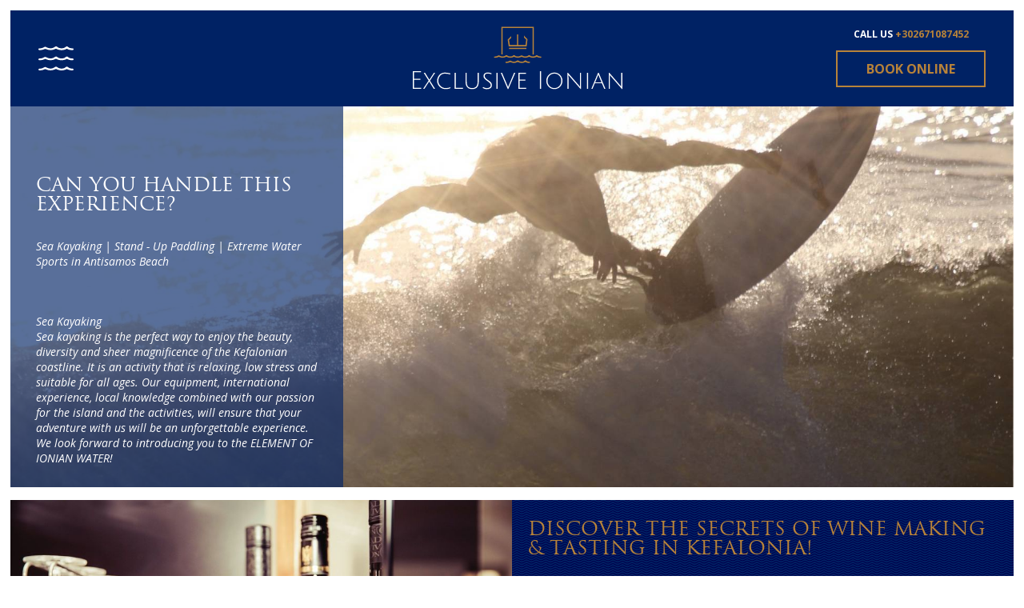

--- FILE ---
content_type: text/html; charset=UTF-8
request_url: https://www.exclusiveionian.com/en/Can-you-handle-this-experience
body_size: 28173
content:
<!DOCTYPE html>
<html lang="en" dir="ltr">
    <head>
        <meta charset="UTF-8"/>
        <meta name="csrf-param" content="_csrf">
    <meta name="csrf-token" content="N25SZWtvNmtoASA0Jy1TPQMfHxcOG05Sehk4KV0HdR1nICQNLQ1CDA==">
        <title>CAN YOU HANDLE THIS EXPERIENCE?</title>
        <meta name="viewport" content="width=device-width, initial-scale=1.0">        <meta name="keywords" content="">
<meta name="description" content="">
<meta property="og:type" content="website">
<meta property="og:title" content="CAN YOU HANDLE THIS EXPERIENCE?">
<meta property="og:description" content="">
<meta property="og:url" content="http://www.exclusiveIonian.com/en/Can-you-handle-this-experience">
<meta property="og:image" content="http://www.exclusiveIonian.com/opengraph.png">
<meta property="og:image:url" content="http://www.exclusiveIonian.com/opengraph.png">
<meta property="og:image" content="http://www.exclusiveIonian.com/opengraph.png">
<meta property="og:image:url" content="http://www.exclusiveIonian.com/opengraph.png">
<meta property="og:image:type" content="og:image:type">
<meta http-equiv="x-ua-compatible" content="ie=edge">
<meta http-equiv="content-type" content="text/html;charset=utf-8">
<meta name="format-detection" content="telephone=no">
<meta name="SKYPE_TOOLBAR" content="SKYPE_TOOLBAR_PARSER_COMPATIBLE">
<meta property="fb:app_id" content="">
<link href="http://www.exclusiveIonian.com/en/Can-you-handle-this-experience" rel="canonical">
<style>body {opacity:0;visibility:hidden;}</style>
<script type="text/javascript">console.log("cache enabled","-Never Let You-");
var CMS={};CMS.frontend={};CMS.frontend.assets={};CMS.frontend.url="Can-you-handle-this-experience";CMS.frontend.language={};CMS.frontend.language.code="en";CMS.frontend.language.dir="ltr";CMS.frontend.baseUrl="";CMS.frontend.staticWebUrl="/_staticWeb_";
CMS.frontend.breakpoints=[{"id":"692018200572","key":"verySmall","minWidth":0,"maxWidth":379},{"id":"692026523644","key":"small","minWidth":380,"maxWidth":767},{"id":"692030783484","key":"medium","minWidth":768,"maxWidth":959},{"id":"692033667068","key":"large","minWidth":960,"maxWidth":1279,"fallback":true},{"id":"692055490556","key":"xlarge","minWidth":1280,"maxWidth":1919,"active":true},{"id":"692057522172","key":"xxlarge","minWidth":1920,"maxWidth":2560}];
if (typeof project === 'undefined') { var project = {}; }project.tweetWebIntent={};project.tweetWebIntent.clickToTweet="Click to tweet";
CMS.frontend.assets.css=["/_staticWeb_/grunt-out/all.min.css?v=1637059764"];</script>    </head>
    <body class="master experience">

    <script type="text/javascript">
            if (typeof onloadGreCaptchaCallback === 'undefined') {
                var onloadGreCaptchaCallback = function() {
                    onloadGreCaptchaCallbacks.forEach(function(fn) {
                        fn();
                    });
                };
            }
            if (typeof onloadGreCaptchaCallbacks === 'undefined') {
                var onloadGreCaptchaCallbacks = new Array();
            }
onloadGreCaptchaCallbacks.push(
                function(){
                    grecaptcha.render(jQuery('#recaptcha-reCaptcha2').siblings('div.g-recaptcha')[0], {
                        'sitekey' : '6Lev4w8TAAAAAFsUuQEyR_0QuRMsYSJ6cbebI8UP',
                        'callback' : greCaptchaCallback,
                    });
                }
            );</script>        <!-- <span id="skype_highlighting_settings" display="none" autoextractnumbers="0"></span> -->
        <noscript>This page uses Javascript.<br />Your browser either doesn't support Javascript or you have it turned off.<br />To see this page as it is meant to appear please use a Javascript enabled browser.</noscript>
        <div class="page">
            <div class="content">

                
                    <div id="fb-root"></div>
                    <script>(function(d, s, id) {
                      var js, fjs = d.getElementsByTagName(s)[0];
                      if (d.getElementById(id)) return;
                      js = d.createElement(s); js.id = id;
                      js.src = "//connect.facebook.net/en_US/sdk.js#xfbml=1&version=v2.3";
                      fjs.parentNode.insertBefore(js, fjs);
                    }(document, 'script', 'facebook-jssdk'));</script>
                <header class="main fixed">
                    <div class="header">
                        <div class="row">

                            <div id='toggleMobile' class="toggleMobile">
                                <a href="#mobileMenu"><div class="ar-svg" style="max-width:44px"><img alt="placeholder" class="placeholder" data-src="holder.js/44x30?auto=yes" /><svg version="1.1" id="Layer_1-73455938" xmlns="http://www.w3.org/2000/svg" xmlns:xlink="http://www.w3.org/1999/xlink" x="0px" y="0px"   viewBox="0 0 44 30" enable-background="new 0 0 44 30" xml:space="preserve"><g>	<g> <path d="M1.961,4.69c0.046,0,0.094-0.001,0.141-0.002c2.085-0.064,3.991-0.496,5.626-1.34 C8.034,3.19,8.282,3.122,8.524,3.122c0.267,0,0.526,0.084,0.844,0.225c1.979,0.874,3.906,1.312,5.815,1.312 c2.066,0,4.11-0.513,6.174-1.54c0.242-0.12,0.433-0.174,0.614-0.174c0.221,0,0.426,0.08,0.688,0.216 c1.96,1.008,4.126,1.512,6.284,1.512c2.108,0,4.209-0.481,6.101-1.444c0.213-0.109,0.386-0.167,0.556-0.167 c0.164,0,0.326,0.053,0.525,0.164c1.602,0.893,3.471,1.354,5.564,1.42c0.153,0,0.305,0.006,0.457,0.006 c0.088,0,0.177-0.002,0.264-0.009C43.392,4.564,44,4.14,44,3.546c0.001-0.572-0.643-1.034-1.58-1.121 c-0.238-0.022-0.483-0.014-0.724-0.028c-1.812-0.106-3.307-0.606-4.401-1.578c-0.607-0.541-1.15-0.81-1.697-0.81 c-0.542,0-1.086,0.264-1.701,0.789c-1.283,1.094-2.891,1.616-4.776,1.616c-0.507,0-1.036-0.039-1.583-0.113 c-1.713-0.234-2.992-0.909-4.09-1.771c-0.434-0.34-0.904-0.509-1.385-0.509c-0.446,0-0.903,0.146-1.344,0.433 c-0.193,0.126-0.374,0.261-0.569,0.388c-1.595,1.048-3.233,1.571-4.946,1.571c-1.374,0-2.796-0.337-4.282-1.008 c-0.324-0.146-0.64-0.303-0.949-0.463C9.388,0.642,8.921,0.49,8.463,0.49c-0.479,0-0.948,0.165-1.528,0.499 c-1.393,0.797-2.87,1.441-4.803,1.441c-0.073,0-0.146,0-0.221-0.003c-0.034,0-0.066-0.001-0.101-0.001 c-1.152,0-1.877,0.504-1.823,1.183C0.039,4.261,0.833,4.69,1.961,4.69z M42.42,15.075c-0.238-0.022-0.483-0.015-0.724-0.028 c-1.812-0.106-3.307-0.606-4.401-1.577c-0.607-0.541-1.15-0.811-1.697-0.811c-0.542,0-1.086,0.264-1.701,0.789 c-1.283,1.094-2.891,1.615-4.776,1.615c-0.507,0-1.036-0.038-1.583-0.113c-1.713-0.233-2.992-0.908-4.09-1.771 c-0.434-0.34-0.904-0.508-1.385-0.508c-0.446,0-0.903,0.146-1.344,0.433c-0.193,0.126-0.374,0.262-0.569,0.388 c-1.595,1.048-3.233,1.572-4.946,1.572c-1.374,0-2.796-0.337-4.282-1.008c-0.324-0.147-0.64-0.303-0.949-0.463 c-0.584-0.301-1.051-0.452-1.509-0.452c-0.479,0-0.948,0.166-1.528,0.499c-1.393,0.798-2.87,1.442-4.803,1.442 c-0.073,0-0.146-0.001-0.221-0.002c-0.034-0.001-0.066-0.001-0.101-0.001c-1.152,0-1.877,0.504-1.823,1.183 c0.052,0.65,0.846,1.081,1.974,1.081c0.046,0,0.094-0.001,0.141-0.003c2.085-0.064,3.991-0.496,5.626-1.34 c0.305-0.157,0.554-0.227,0.795-0.227c0.267,0.001,0.526,0.085,0.844,0.225c1.979,0.875,3.906,1.313,5.815,1.313 c2.066,0,4.11-0.514,6.174-1.541c0.242-0.119,0.433-0.173,0.614-0.173c0.221,0,0.426,0.079,0.688,0.216 c1.96,1.008,4.126,1.512,6.284,1.512c2.108,0,4.209-0.481,6.101-1.445c0.213-0.108,0.386-0.166,0.556-0.166 c0.164,0,0.326,0.053,0.525,0.163c1.602,0.894,3.471,1.354,5.564,1.421c0.153,0,0.305,0.006,0.457,0.006 c0.088,0,0.177-0.002,0.264-0.009c0.981-0.077,1.59-0.503,1.59-1.097C44.001,15.624,43.357,15.162,42.42,15.075z M42.42,27.725 c-0.238-0.022-0.483-0.014-0.724-0.027c-1.812-0.106-3.307-0.605-4.401-1.578c-0.607-0.54-1.15-0.81-1.697-0.81 c-0.542,0-1.086,0.264-1.701,0.788c-1.283,1.094-2.891,1.616-4.776,1.616c-0.507,0-1.036-0.038-1.583-0.113 c-1.713-0.233-2.992-0.908-4.09-1.771c-0.434-0.34-0.904-0.509-1.385-0.509c-0.446,0-0.903,0.146-1.344,0.434 c-0.193,0.126-0.374,0.261-0.569,0.388c-1.595,1.049-3.233,1.571-4.946,1.571c-1.374,0-2.796-0.336-4.282-1.008 c-0.324-0.146-0.64-0.304-0.949-0.463c-0.584-0.301-1.051-0.451-1.509-0.451c-0.479,0-0.948,0.165-1.528,0.498 c-1.393,0.797-2.87,1.442-4.803,1.442c-0.073,0-0.146-0.001-0.221-0.003c-0.034,0-0.066-0.001-0.101-0.001 c-1.152,0-1.877,0.503-1.823,1.183c0.052,0.65,0.846,1.08,1.974,1.08c0.046,0,0.094,0,0.141-0.002 c2.085-0.064,3.991-0.496,5.626-1.34c0.305-0.158,0.554-0.226,0.795-0.226c0.267,0,0.526,0.084,0.844,0.224 c1.979,0.875,3.906,1.313,5.815,1.313c2.066,0,4.11-0.514,6.174-1.541c0.242-0.12,0.433-0.174,0.614-0.174 c0.221,0,0.426,0.08,0.688,0.216c1.96,1.008,4.126,1.513,6.284,1.513c2.108,0,4.209-0.482,6.101-1.445 c0.213-0.109,0.386-0.166,0.556-0.166c0.164,0,0.326,0.053,0.525,0.163c1.602,0.893,3.471,1.354,5.564,1.42 c0.153,0,0.305,0.007,0.457,0.007c0.088,0,0.177-0.002,0.264-0.01c0.981-0.077,1.59-0.502,1.59-1.096 C44.001,28.274,43.357,27.813,42.42,27.725z"/>	</g></g></svg></div></a>                            </div>
                            <div id='toggleDesktop' class="toggleDesktop">
                                <div class="ar-svg" style="max-width:44px"><img alt="placeholder" class="placeholder" data-src="holder.js/44x30?auto=yes" /><svg version="1.1" id="Layer_1-56264334" xmlns="http://www.w3.org/2000/svg" xmlns:xlink="http://www.w3.org/1999/xlink" x="0px" y="0px"   viewBox="0 0 44 30" enable-background="new 0 0 44 30" xml:space="preserve"><g>	<g> <path d="M1.961,4.69c0.046,0,0.094-0.001,0.141-0.002c2.085-0.064,3.991-0.496,5.626-1.34 C8.034,3.19,8.282,3.122,8.524,3.122c0.267,0,0.526,0.084,0.844,0.225c1.979,0.874,3.906,1.312,5.815,1.312 c2.066,0,4.11-0.513,6.174-1.54c0.242-0.12,0.433-0.174,0.614-0.174c0.221,0,0.426,0.08,0.688,0.216 c1.96,1.008,4.126,1.512,6.284,1.512c2.108,0,4.209-0.481,6.101-1.444c0.213-0.109,0.386-0.167,0.556-0.167 c0.164,0,0.326,0.053,0.525,0.164c1.602,0.893,3.471,1.354,5.564,1.42c0.153,0,0.305,0.006,0.457,0.006 c0.088,0,0.177-0.002,0.264-0.009C43.392,4.564,44,4.14,44,3.546c0.001-0.572-0.643-1.034-1.58-1.121 c-0.238-0.022-0.483-0.014-0.724-0.028c-1.812-0.106-3.307-0.606-4.401-1.578c-0.607-0.541-1.15-0.81-1.697-0.81 c-0.542,0-1.086,0.264-1.701,0.789c-1.283,1.094-2.891,1.616-4.776,1.616c-0.507,0-1.036-0.039-1.583-0.113 c-1.713-0.234-2.992-0.909-4.09-1.771c-0.434-0.34-0.904-0.509-1.385-0.509c-0.446,0-0.903,0.146-1.344,0.433 c-0.193,0.126-0.374,0.261-0.569,0.388c-1.595,1.048-3.233,1.571-4.946,1.571c-1.374,0-2.796-0.337-4.282-1.008 c-0.324-0.146-0.64-0.303-0.949-0.463C9.388,0.642,8.921,0.49,8.463,0.49c-0.479,0-0.948,0.165-1.528,0.499 c-1.393,0.797-2.87,1.441-4.803,1.441c-0.073,0-0.146,0-0.221-0.003c-0.034,0-0.066-0.001-0.101-0.001 c-1.152,0-1.877,0.504-1.823,1.183C0.039,4.261,0.833,4.69,1.961,4.69z M42.42,15.075c-0.238-0.022-0.483-0.015-0.724-0.028 c-1.812-0.106-3.307-0.606-4.401-1.577c-0.607-0.541-1.15-0.811-1.697-0.811c-0.542,0-1.086,0.264-1.701,0.789 c-1.283,1.094-2.891,1.615-4.776,1.615c-0.507,0-1.036-0.038-1.583-0.113c-1.713-0.233-2.992-0.908-4.09-1.771 c-0.434-0.34-0.904-0.508-1.385-0.508c-0.446,0-0.903,0.146-1.344,0.433c-0.193,0.126-0.374,0.262-0.569,0.388 c-1.595,1.048-3.233,1.572-4.946,1.572c-1.374,0-2.796-0.337-4.282-1.008c-0.324-0.147-0.64-0.303-0.949-0.463 c-0.584-0.301-1.051-0.452-1.509-0.452c-0.479,0-0.948,0.166-1.528,0.499c-1.393,0.798-2.87,1.442-4.803,1.442 c-0.073,0-0.146-0.001-0.221-0.002c-0.034-0.001-0.066-0.001-0.101-0.001c-1.152,0-1.877,0.504-1.823,1.183 c0.052,0.65,0.846,1.081,1.974,1.081c0.046,0,0.094-0.001,0.141-0.003c2.085-0.064,3.991-0.496,5.626-1.34 c0.305-0.157,0.554-0.227,0.795-0.227c0.267,0.001,0.526,0.085,0.844,0.225c1.979,0.875,3.906,1.313,5.815,1.313 c2.066,0,4.11-0.514,6.174-1.541c0.242-0.119,0.433-0.173,0.614-0.173c0.221,0,0.426,0.079,0.688,0.216 c1.96,1.008,4.126,1.512,6.284,1.512c2.108,0,4.209-0.481,6.101-1.445c0.213-0.108,0.386-0.166,0.556-0.166 c0.164,0,0.326,0.053,0.525,0.163c1.602,0.894,3.471,1.354,5.564,1.421c0.153,0,0.305,0.006,0.457,0.006 c0.088,0,0.177-0.002,0.264-0.009c0.981-0.077,1.59-0.503,1.59-1.097C44.001,15.624,43.357,15.162,42.42,15.075z M42.42,27.725 c-0.238-0.022-0.483-0.014-0.724-0.027c-1.812-0.106-3.307-0.605-4.401-1.578c-0.607-0.54-1.15-0.81-1.697-0.81 c-0.542,0-1.086,0.264-1.701,0.788c-1.283,1.094-2.891,1.616-4.776,1.616c-0.507,0-1.036-0.038-1.583-0.113 c-1.713-0.233-2.992-0.908-4.09-1.771c-0.434-0.34-0.904-0.509-1.385-0.509c-0.446,0-0.903,0.146-1.344,0.434 c-0.193,0.126-0.374,0.261-0.569,0.388c-1.595,1.049-3.233,1.571-4.946,1.571c-1.374,0-2.796-0.336-4.282-1.008 c-0.324-0.146-0.64-0.304-0.949-0.463c-0.584-0.301-1.051-0.451-1.509-0.451c-0.479,0-0.948,0.165-1.528,0.498 c-1.393,0.797-2.87,1.442-4.803,1.442c-0.073,0-0.146-0.001-0.221-0.003c-0.034,0-0.066-0.001-0.101-0.001 c-1.152,0-1.877,0.503-1.823,1.183c0.052,0.65,0.846,1.08,1.974,1.08c0.046,0,0.094,0,0.141-0.002 c2.085-0.064,3.991-0.496,5.626-1.34c0.305-0.158,0.554-0.226,0.795-0.226c0.267,0,0.526,0.084,0.844,0.224 c1.979,0.875,3.906,1.313,5.815,1.313c2.066,0,4.11-0.514,6.174-1.541c0.242-0.12,0.433-0.174,0.614-0.174 c0.221,0,0.426,0.08,0.688,0.216c1.96,1.008,4.126,1.513,6.284,1.513c2.108,0,4.209-0.482,6.101-1.445 c0.213-0.109,0.386-0.166,0.556-0.166c0.164,0,0.326,0.053,0.525,0.163c1.602,0.893,3.471,1.354,5.564,1.42 c0.153,0,0.305,0.007,0.457,0.007c0.088,0,0.177-0.002,0.264-0.01c0.981-0.077,1.59-0.502,1.59-1.096 C44.001,28.274,43.357,27.813,42.42,27.725z"/>	</g></g></svg></div>                            </div>

                            <div class="logo">
                                <a href="/en/">
                                    <div class="ar-svg" style="max-width:538px"><img alt="placeholder" class="placeholder" data-src="holder.js/538x191?auto=yes" /><svg version="1.1" id="Layer_1-52298246" xmlns="http://www.w3.org/2000/svg" xmlns:xlink="http://www.w3.org/1999/xlink" x="0px" y="0px"   viewBox="0 0 537.545 180.518" enable-background="new 0 0 537.545 190.518" xml:space="preserve"><g class="crown">	<path fill="#B98339" d="M230.277,2.842h77.037v68.194c0.346,0.037,0.693,0.07,1.07,0.07c0.35,0,0.717-0.017,1.092-0.049 c0.248-0.021,0.469-0.057,0.68-0.098V0h-82.721v70.58c0.98,0.342,1.895,0.504,2.842,0.51V2.842z"/>	<path fill="#B98339" d="M327.301,76.156c-2.924-0.165-5.371-0.863-7.137-2.456c-0.748-0.675-1.502-1.01-2.262-1.01 c-0.764,0-1.531,0.338-2.301,1.01c-1.438,1.253-3.242,2.124-5.689,2.337c-0.523,0.046-1.031,0.068-1.527,0.068 c-3.131,0-5.689-0.905-7.787-2.557c-0.682-0.537-1.418-0.806-2.174-0.806c-0.684,0-1.383,0.221-2.066,0.662 c-0.496,0.319-0.969,0.657-1.488,0.957c-1.424,0.818-2.984,1.475-4.906,1.673c-0.461,0.047-0.91,0.07-1.35,0.07 c-2.533,0-4.711-0.75-6.73-1.759c-1.52-0.759-2.281-1.146-3.02-1.146c-0.752,0-1.48,0.403-2.961,1.227 c-2.084,1.159-4.482,1.728-6.791,1.728c-2.783,0-5.436-0.828-7.248-2.447c-0.758-0.677-1.52-1.015-2.283-1.015 c-0.76,0-1.523,0.334-2.285,1.001c-1.822,1.594-4.564,2.419-7.34,2.419c-2.203,0-4.428-0.521-6.227-1.589 c-0.645-0.381-1.199-0.822-1.811-1.227c-0.561-0.372-1.189-0.559-1.824-0.559c-0.6,0-1.205,0.167-1.766,0.502 c-0.574,0.346-1.086,0.74-1.674,1.076c-1.488,0.854-3.113,1.555-5.143,1.726c-0.402,0.034-0.795,0.05-1.178,0.05 c-2.896,0-5.293-0.919-7.494-2.124c-0.92-0.503-1.609-0.763-2.289-0.763c-0.695,0-1.379,0.271-2.289,0.831 c-2.027,1.247-4.355,2.062-7.197,2.144c-1.705,0.049-2.803,0.685-2.766,1.604c0.041,0.921,1.166,1.537,2.887,1.551 c0.051,0,0.102,0,0.152,0c3.117,0,5.85-0.751,8.303-1.954c0.377-0.185,0.689-0.272,1.002-0.272c0.324,0,0.646,0.095,1.039,0.272 c2.887,1.306,5.73,1.96,8.547,1.96c2.996,0,5.965-0.741,8.922-2.226c0.35-0.176,0.619-0.253,0.869-0.253 c0.313,0,0.598,0.12,0.973,0.319c2.688,1.438,5.861,2.159,9.031,2.159c3.035,0,6.07-0.661,8.676-1.985 c0.344-0.176,0.625-0.263,0.906-0.263c0.277,0,0.553,0.084,0.889,0.253c2.67,1.341,5.686,2.02,8.717,2.02 c2.789,0,5.592-0.575,8.148-1.737c0.611-0.279,1.109-0.422,1.619-0.422c0.469,0,0.951,0.122,1.543,0.374 c2.762,1.171,5.521,1.755,8.209,1.755c2.947,0,5.807-0.702,8.482-2.1c0.439-0.229,0.779-0.331,1.102-0.331 c0.371,0,0.717,0.134,1.164,0.364c2.689,1.386,5.762,2.078,8.834,2.078c3.043,0,6.086-0.68,8.746-2.039 c0.322-0.165,0.584-0.249,0.844-0.249c0.258,0,0.516,0.083,0.828,0.253c2.391,1.298,5.191,1.921,8.141,2.02 c0.029,0,0.059,0,0.088,0c1.828,0,2.947-0.55,3.072-1.448C330.16,76.953,329.131,76.259,327.301,76.156z"/>	<path fill="#B98339" d="M300.822,91.121c0.002-0.813-0.924-1.471-2.273-1.595c-0.342-0.032-0.695-0.02-1.041-0.04 c-2.605-0.151-4.758-0.862-6.332-2.244c-0.875-0.77-1.656-1.153-2.443-1.153c-0.779,0-1.563,0.375-2.447,1.122 c-1.848,1.556-4.16,2.299-6.873,2.299c-0.73,0-1.49-0.054-2.277-0.161c-2.465-0.333-4.307-1.293-5.885-2.521 c-0.625-0.484-1.303-0.724-1.994-0.724c-0.643,0-1.299,0.207-1.934,0.616c-0.277,0.18-0.537,0.372-0.818,0.552 c-2.295,1.492-4.652,2.236-7.117,2.236c-1.977,0-4.023-0.479-6.162-1.435c-0.467-0.208-0.92-0.432-1.365-0.659 c-0.84-0.428-1.512-0.643-2.172-0.643c-0.689,0-1.363,0.235-2.199,0.709c-2.004,1.135-4.129,2.052-6.91,2.052 c-0.105,0-0.211-0.001-0.318-0.004c-0.049-0.001-0.096-0.002-0.145-0.002c-1.658,0-2.701,0.717-2.623,1.683 c0.074,0.926,1.217,1.538,2.84,1.538c0.066,0,0.135-0.001,0.203-0.003c3-0.092,5.742-0.706,8.096-1.907 c0.439-0.224,0.797-0.321,1.145-0.321c0.385,0,0.758,0.12,1.215,0.319c2.848,1.244,5.621,1.867,8.367,1.867 c2.973,0,5.914-0.73,8.885-2.191c0.348-0.171,0.623-0.247,0.883-0.247c0.318,0,0.613,0.113,0.99,0.307 c2.82,1.435,5.938,2.152,9.043,2.152c3.033,0,6.057-0.686,8.777-2.056c0.307-0.155,0.555-0.236,0.801-0.236 c0.234,0,0.469,0.075,0.756,0.232c2.305,1.271,4.994,1.927,8.006,2.021c0.221,0,0.439,0.009,0.658,0.009 c0.127,0,0.254-0.003,0.379-0.013C299.947,92.57,300.822,91.966,300.822,91.121z"/>	<polygon fill="#B98339" points="294.193,32.008 285.023,22.303 285.008,27.154 290.779,33.166 289.029,46.741 270.41,46.741 270.41,19.595 267.219,19.595 267.219,46.741 248.949,46.741 246.844,33.83 252.439,28.303 252.5,23.589 243.277,32.811 245.957,50.163 292.023,50.163 "/>	<polygon fill="#B98339" points="291.107,57.008 291.607,53.585 246.482,53.585 246.879,57.008 "/></g><g class="text">	<polygon fill="none" points="3.033,135.768 19.277,135.768 19.277,133.176 3.033,133.176 3.033,116.554 20.982,116.554 20.982,113.899 0,113.899 0,159.09 21.678,159.09 21.678,156.436 3.033,156.436 "/>	<polygon fill="none" points="57.135,118.071 53.975,118.071 42.535,135.832 31.602,118.071 28.063,118.071 40.514,137.854 26.482,159.09 29.705,159.09 41.967,140.255 53.723,159.09 57.199,159.09 43.988,138.169 "/>	<path fill="none" d="M83.871,157.068c-4.846,0-9.111-1.812-12.799-5.436c-3.688-3.623-5.529-8.016-5.529-13.178 c0-5.161,1.59-9.522,4.771-13.084c3.182-3.56,7.109-5.341,11.787-5.341s9.207,0.675,13.59,2.023l0.758-2.402 c-4.551-1.475-9.207-2.212-13.969-2.212c-5.898,0-10.713,2.022-14.441,6.067s-5.594,9.07-5.594,15.074 c0,6.005,2.139,11.029,6.416,15.074c4.275,4.045,9.227,6.067,14.852,6.067s10.018-0.885,13.178-2.654l-0.947-2.022 C92.74,156.394,88.717,157.068,83.871,157.068z"/>	<polygon fill="none" points="110.164,118.071 107.256,118.071 107.256,159.09 128.998,159.09 128.998,156.436 110.164,156.436 "/>	<path fill="none" d="M164.898,154.856c2.781-3.244,4.172-7.731,4.172-13.463v-23.322h-2.908v23.322 c0,10.492-4.656,15.738-13.967,15.738c-9.314,0-13.969-5.246-13.969-15.738v-23.322h-2.908v23.322 c0,5.731,1.391,10.219,4.172,13.463c2.781,3.245,7.016,4.866,12.705,4.866C157.883,159.722,162.117,158.101,164.898,154.856z"/>	<path fill="none" d="M202.883,149.231c0-2.696-1.031-5.077-3.096-7.143c-1.139-1.095-2.107-1.959-2.908-2.591 c-0.801-0.633-2.266-1.676-4.393-3.129c-2.127-1.454-3.865-2.833-5.215-4.14c-1.895-1.812-2.844-3.855-2.844-6.131 c0-1.98,0.717-3.518,2.148-4.614c1.434-1.095,3.287-1.644,5.563-1.644c3.414,0,6.426,0.633,9.039,1.896l1.074-2.338 c-2.824-1.391-6.004-2.086-9.545-2.086c-3.539,0-6.311,0.801-8.311,2.402c-2.002,1.602-3.002,3.813-3.002,6.637 s1.074,5.309,3.223,7.458c1.139,1.096,2.127,1.97,2.971,2.623s2.328,1.717,4.457,3.191c2.127,1.476,3.822,2.844,5.088,4.108 c1.811,1.77,2.717,3.708,2.717,5.814c0,2.444-0.895,4.341-2.686,5.688c-1.791,1.349-4.289,2.022-7.49,2.022 c-3.203,0-6.236-0.969-9.102-2.907l-1.516,2.212c2.822,2.191,6.33,3.287,10.523,3.287c4.191,0,7.457-0.896,9.795-2.687 C201.715,155.373,202.883,152.728,202.883,149.231z"/>	<rect x="214.512" y="118.071" fill="none" width="2.908" height="41.02"/>	<path fill="none" d="M245.988,150.495c-0.844,2.065-1.369,3.413-1.58,4.045l-15.484-36.469h-3.16l17.633,41.272h1.707 l17.633-41.272h-3.033L245.988,150.495z"/>	<polygon fill="none" points="273.988,137.98 288.65,137.98 288.65,135.515 273.988,135.515 273.988,120.599 290.23,120.599 290.23,118.071 271.08,118.071 271.08,159.09 290.863,159.09 290.863,156.436 273.988,156.436 "/>	<rect x="326.004" y="113.899" fill="none" width="3.033" height="45.191"/>	<path fill="none" d="M363.104,159.722c5.857,0,10.766-2.043,14.727-6.131c3.961-4.086,5.941-9.09,5.941-15.011 c0-5.919-1.98-10.923-5.941-15.011c-3.961-4.086-8.869-6.131-14.727-6.131c-5.855,0-10.766,2.044-14.727,6.131 c-3.961,4.088-5.939,9.092-5.939,15.011c0,5.921,1.979,10.925,5.939,15.011C352.338,157.679,357.248,159.722,363.104,159.722z M350.496,125.403c3.35-3.581,7.563-5.373,12.641-5.373c5.076,0,9.279,1.792,12.607,5.373c3.328,3.582,4.994,7.975,4.994,13.178 c0,5.204-1.666,9.586-4.994,13.146c-3.328,3.562-7.531,5.341-12.607,5.341c-5.078,0-9.291-1.779-12.641-5.341 c-3.352-3.561-5.025-7.942-5.025-13.146C345.471,133.377,347.145,128.985,350.496,125.403z"/>	<path fill="none" d="M428.582,147.777c0,2.95,0.043,4.93,0.127,5.941c-0.043-0.042-0.475-0.601-1.295-1.675 c-0.822-1.075-1.719-2.159-2.688-3.255l-26.924-30.97h-1.391v41.272h2.908v-29.517c0-3.117-0.043-5.098-0.127-5.94l3.477,4.234 l27.43,31.476h1.391v-41.272h-2.908V147.777z"/>	<rect x="446.658" y="118.071" fill="none" width="2.908" height="41.02"/>	<path fill="none" d="M475.102,117.818L457.91,159.09h2.971l5.877-14.221h18.203l5.941,14.221h3.223l-17.318-41.272H475.102z M483.949,142.405h-16.18l6.32-15.169c0.506-1.265,1.074-2.845,1.707-4.74c0.293,0.843,0.926,2.444,1.895,4.803L483.949,142.405z" />	<path fill="none" d="M534.637,118.071v29.706c0,2.95,0.043,4.93,0.127,5.941c-0.043-0.042-0.475-0.601-1.295-1.675 c-0.822-1.075-1.719-2.159-2.688-3.255l-26.924-30.97h-1.391v41.272h2.908v-29.517c0-3.117-0.043-5.098-0.127-5.94l3.477,4.234 l27.43,31.476h1.391v-41.272H534.637z"/></g><g class="moto">	<path fill="none" d="M363.137,157.068c5.076,0,9.279-1.779,12.607-5.341c3.328-3.561,4.994-7.942,4.994-13.146 c0-5.203-1.666-9.596-4.994-13.178c-3.328-3.581-7.531-5.373-12.607-5.373c-5.078,0-9.291,1.792-12.641,5.373 c-3.352,3.582-5.025,7.975-5.025,13.178c0,5.204,1.674,9.586,5.025,13.146C353.846,155.289,358.059,157.068,363.137,157.068z"/>	<polygon fill="none" points="184.996,180.481 182.676,186.375 187.256,186.375 185.023,180.481 "/>	<path fill="none" d="M424.705,180.161c-2.729,0-4.318,2.232-4.318,4.9c0,2.67,1.59,4.902,4.318,4.902 c2.713,0,4.303-2.232,4.303-4.902C429.008,182.393,427.418,180.161,424.705,180.161z"/>	<path fill="none" d="M274.865,180.161c-2.727,0-4.316,2.232-4.316,4.9c0,2.67,1.59,4.902,4.316,4.902 c2.713,0,4.305-2.232,4.305-4.902C279.17,182.393,277.578,180.161,274.865,180.161z"/>	<path fill="none" d="M230.428,180.409h-2.67v9.307h2.801c1.939,0,4.143-1.064,4.143-4.668 C234.701,180.788,231.975,180.409,230.428,180.409z"/>	<path fill="none" d="M304.23,180.409h-3.75v4.668h3.662c1.883,0,2.523-1.24,2.523-2.32 C306.666,181.985,306.316,180.409,304.23,180.409z"/>	<path fill="none" d="M338.232,182.583c0-1.576-1.254-2.174-2.654-2.174h-3.705v4.566h3.705 C337.096,184.975,338.232,184.26,338.232,182.583z"/>	<path fill="none" d="M474.09,127.236l-6.32,15.169h16.18l-6.258-15.106c-0.969-2.358-1.602-3.96-1.895-4.803 C475.164,124.391,474.596,125.971,474.09,127.236z"/>	<path fill="none" d="M140.482,180.409h-2.668v9.307h2.801c1.939,0,4.143-1.064,4.143-4.668 C144.758,180.788,142.029,180.409,140.482,180.409z"/>	<path fill="none" d="M107.982,180.409h-2.67v9.307h2.801c1.939,0,4.143-1.064,4.143-4.668 C112.256,180.788,109.529,180.409,107.982,180.409z"/></g></svg></div>                                </a>
                            </div>

                            
                            <div class="mobileCallsUs">
                                <a href="tel:+302671087452">
                                    <div class="callUs">
                                        <div class="ar-svg" style="max-width:50px"><img alt="placeholder" class="placeholder" data-src="holder.js/50x46?auto=yes" /><svg version="1.1" id="Layer_1-95063294" xmlns="http://www.w3.org/2000/svg" xmlns:xlink="http://www.w3.org/1999/xlink" x="0px" y="0px"   viewBox="0 0 50 46" enable-background="new 0 0 50 46" xml:space="preserve"><path fill="#B78339" d="M12.579,3.826L8.201,8.415c-2.846,2.988-2.846,7.844,0,10.829L28.578,40.62	c1.38,1.44,3.214,2.236,5.163,2.236c1.955,0,3.788-0.796,5.162-2.236l4.38-4.596l-7.189-7.537l-2.809,2.947l-1.111,1.164	l-1.104-1.164L16.958,16.637l-1.108-1.161l1.108-1.164l2.812-2.947L12.579,3.826 M12.579,1.5l9.405,9.865l-3.917,4.111	l14.106,14.794l3.92-4.11l9.406,9.864l-5.485,5.754c-1.729,1.813-4,2.722-6.273,2.722c-2.269,0-4.54-0.909-6.269-2.722l-20.38-21.37	c-3.457-3.626-3.457-9.529,0-13.155L12.579,1.5z"/></svg></div>CALL US                                    </div>
                                </a>
                            </div>

                            

                            <div class="callRequest">
                                <div class="callUs">
                                    CALL US                                    <a href="tel:+302671087452">+302671087452</a>
                                                                    </div>
                                <div class="requestBtn">
                                                                    <a href="https://exclusiveionian.reserve-online.net/" target="_blank">BOOK ONLINE</a>
                                </div>
                            </div>

                        </div>
                    </div>
                </header>

                <div class="desktop menuHide">
                    <div class="menuLayer">
                        <div class="mainMenu">
                            <div id="menuBtn" class="menuBtn">
                                <div class="ar-svg"><img alt="placeholder" class="placeholder" data-src="holder.js/225x225?auto=yes" /><svg version="1.1" id="Capa_1-69692323" xmlns="http://www.w3.org/2000/svg" xmlns:xlink="http://www.w3.org/1999/xlink" x="25" y="25" viewBox="0 0 224.512 224.512" style="enable-background:new 0 0 224.512 224.512;" xml:space="preserve">	<polygon style="fill:#B88339;" points="224.507,6.997 217.521,0 112.256,105.258 6.998,0 0.005,6.997 105.263,112.254 0.005,217.512 6.998,224.512 112.256,119.24 217.521,224.512 224.507,217.512 119.249,112.254 "/></svg></div>                            </div>
                            <div class="logo">
                                <a href="/en/"> <div class="ar-svg" style="max-width:538px"><img alt="placeholder" class="placeholder" data-src="holder.js/538x191?auto=yes" /><svg version="1.1" id="Layer_1-68369731" xmlns="http://www.w3.org/2000/svg" xmlns:xlink="http://www.w3.org/1999/xlink" x="0px" y="0px"   viewBox="0 0 537.545 180.518" enable-background="new 0 0 537.545 190.518" xml:space="preserve"><g class="crown">	<path fill="#B98339" d="M230.277,2.842h77.037v68.194c0.346,0.037,0.693,0.07,1.07,0.07c0.35,0,0.717-0.017,1.092-0.049 c0.248-0.021,0.469-0.057,0.68-0.098V0h-82.721v70.58c0.98,0.342,1.895,0.504,2.842,0.51V2.842z"/>	<path fill="#B98339" d="M327.301,76.156c-2.924-0.165-5.371-0.863-7.137-2.456c-0.748-0.675-1.502-1.01-2.262-1.01 c-0.764,0-1.531,0.338-2.301,1.01c-1.438,1.253-3.242,2.124-5.689,2.337c-0.523,0.046-1.031,0.068-1.527,0.068 c-3.131,0-5.689-0.905-7.787-2.557c-0.682-0.537-1.418-0.806-2.174-0.806c-0.684,0-1.383,0.221-2.066,0.662 c-0.496,0.319-0.969,0.657-1.488,0.957c-1.424,0.818-2.984,1.475-4.906,1.673c-0.461,0.047-0.91,0.07-1.35,0.07 c-2.533,0-4.711-0.75-6.73-1.759c-1.52-0.759-2.281-1.146-3.02-1.146c-0.752,0-1.48,0.403-2.961,1.227 c-2.084,1.159-4.482,1.728-6.791,1.728c-2.783,0-5.436-0.828-7.248-2.447c-0.758-0.677-1.52-1.015-2.283-1.015 c-0.76,0-1.523,0.334-2.285,1.001c-1.822,1.594-4.564,2.419-7.34,2.419c-2.203,0-4.428-0.521-6.227-1.589 c-0.645-0.381-1.199-0.822-1.811-1.227c-0.561-0.372-1.189-0.559-1.824-0.559c-0.6,0-1.205,0.167-1.766,0.502 c-0.574,0.346-1.086,0.74-1.674,1.076c-1.488,0.854-3.113,1.555-5.143,1.726c-0.402,0.034-0.795,0.05-1.178,0.05 c-2.896,0-5.293-0.919-7.494-2.124c-0.92-0.503-1.609-0.763-2.289-0.763c-0.695,0-1.379,0.271-2.289,0.831 c-2.027,1.247-4.355,2.062-7.197,2.144c-1.705,0.049-2.803,0.685-2.766,1.604c0.041,0.921,1.166,1.537,2.887,1.551 c0.051,0,0.102,0,0.152,0c3.117,0,5.85-0.751,8.303-1.954c0.377-0.185,0.689-0.272,1.002-0.272c0.324,0,0.646,0.095,1.039,0.272 c2.887,1.306,5.73,1.96,8.547,1.96c2.996,0,5.965-0.741,8.922-2.226c0.35-0.176,0.619-0.253,0.869-0.253 c0.313,0,0.598,0.12,0.973,0.319c2.688,1.438,5.861,2.159,9.031,2.159c3.035,0,6.07-0.661,8.676-1.985 c0.344-0.176,0.625-0.263,0.906-0.263c0.277,0,0.553,0.084,0.889,0.253c2.67,1.341,5.686,2.02,8.717,2.02 c2.789,0,5.592-0.575,8.148-1.737c0.611-0.279,1.109-0.422,1.619-0.422c0.469,0,0.951,0.122,1.543,0.374 c2.762,1.171,5.521,1.755,8.209,1.755c2.947,0,5.807-0.702,8.482-2.1c0.439-0.229,0.779-0.331,1.102-0.331 c0.371,0,0.717,0.134,1.164,0.364c2.689,1.386,5.762,2.078,8.834,2.078c3.043,0,6.086-0.68,8.746-2.039 c0.322-0.165,0.584-0.249,0.844-0.249c0.258,0,0.516,0.083,0.828,0.253c2.391,1.298,5.191,1.921,8.141,2.02 c0.029,0,0.059,0,0.088,0c1.828,0,2.947-0.55,3.072-1.448C330.16,76.953,329.131,76.259,327.301,76.156z"/>	<path fill="#B98339" d="M300.822,91.121c0.002-0.813-0.924-1.471-2.273-1.595c-0.342-0.032-0.695-0.02-1.041-0.04 c-2.605-0.151-4.758-0.862-6.332-2.244c-0.875-0.77-1.656-1.153-2.443-1.153c-0.779,0-1.563,0.375-2.447,1.122 c-1.848,1.556-4.16,2.299-6.873,2.299c-0.73,0-1.49-0.054-2.277-0.161c-2.465-0.333-4.307-1.293-5.885-2.521 c-0.625-0.484-1.303-0.724-1.994-0.724c-0.643,0-1.299,0.207-1.934,0.616c-0.277,0.18-0.537,0.372-0.818,0.552 c-2.295,1.492-4.652,2.236-7.117,2.236c-1.977,0-4.023-0.479-6.162-1.435c-0.467-0.208-0.92-0.432-1.365-0.659 c-0.84-0.428-1.512-0.643-2.172-0.643c-0.689,0-1.363,0.235-2.199,0.709c-2.004,1.135-4.129,2.052-6.91,2.052 c-0.105,0-0.211-0.001-0.318-0.004c-0.049-0.001-0.096-0.002-0.145-0.002c-1.658,0-2.701,0.717-2.623,1.683 c0.074,0.926,1.217,1.538,2.84,1.538c0.066,0,0.135-0.001,0.203-0.003c3-0.092,5.742-0.706,8.096-1.907 c0.439-0.224,0.797-0.321,1.145-0.321c0.385,0,0.758,0.12,1.215,0.319c2.848,1.244,5.621,1.867,8.367,1.867 c2.973,0,5.914-0.73,8.885-2.191c0.348-0.171,0.623-0.247,0.883-0.247c0.318,0,0.613,0.113,0.99,0.307 c2.82,1.435,5.938,2.152,9.043,2.152c3.033,0,6.057-0.686,8.777-2.056c0.307-0.155,0.555-0.236,0.801-0.236 c0.234,0,0.469,0.075,0.756,0.232c2.305,1.271,4.994,1.927,8.006,2.021c0.221,0,0.439,0.009,0.658,0.009 c0.127,0,0.254-0.003,0.379-0.013C299.947,92.57,300.822,91.966,300.822,91.121z"/>	<polygon fill="#B98339" points="294.193,32.008 285.023,22.303 285.008,27.154 290.779,33.166 289.029,46.741 270.41,46.741 270.41,19.595 267.219,19.595 267.219,46.741 248.949,46.741 246.844,33.83 252.439,28.303 252.5,23.589 243.277,32.811 245.957,50.163 292.023,50.163 "/>	<polygon fill="#B98339" points="291.107,57.008 291.607,53.585 246.482,53.585 246.879,57.008 "/></g><g class="text">	<polygon fill="none" points="3.033,135.768 19.277,135.768 19.277,133.176 3.033,133.176 3.033,116.554 20.982,116.554 20.982,113.899 0,113.899 0,159.09 21.678,159.09 21.678,156.436 3.033,156.436 "/>	<polygon fill="none" points="57.135,118.071 53.975,118.071 42.535,135.832 31.602,118.071 28.063,118.071 40.514,137.854 26.482,159.09 29.705,159.09 41.967,140.255 53.723,159.09 57.199,159.09 43.988,138.169 "/>	<path fill="none" d="M83.871,157.068c-4.846,0-9.111-1.812-12.799-5.436c-3.688-3.623-5.529-8.016-5.529-13.178 c0-5.161,1.59-9.522,4.771-13.084c3.182-3.56,7.109-5.341,11.787-5.341s9.207,0.675,13.59,2.023l0.758-2.402 c-4.551-1.475-9.207-2.212-13.969-2.212c-5.898,0-10.713,2.022-14.441,6.067s-5.594,9.07-5.594,15.074 c0,6.005,2.139,11.029,6.416,15.074c4.275,4.045,9.227,6.067,14.852,6.067s10.018-0.885,13.178-2.654l-0.947-2.022 C92.74,156.394,88.717,157.068,83.871,157.068z"/>	<polygon fill="none" points="110.164,118.071 107.256,118.071 107.256,159.09 128.998,159.09 128.998,156.436 110.164,156.436 "/>	<path fill="none" d="M164.898,154.856c2.781-3.244,4.172-7.731,4.172-13.463v-23.322h-2.908v23.322 c0,10.492-4.656,15.738-13.967,15.738c-9.314,0-13.969-5.246-13.969-15.738v-23.322h-2.908v23.322 c0,5.731,1.391,10.219,4.172,13.463c2.781,3.245,7.016,4.866,12.705,4.866C157.883,159.722,162.117,158.101,164.898,154.856z"/>	<path fill="none" d="M202.883,149.231c0-2.696-1.031-5.077-3.096-7.143c-1.139-1.095-2.107-1.959-2.908-2.591 c-0.801-0.633-2.266-1.676-4.393-3.129c-2.127-1.454-3.865-2.833-5.215-4.14c-1.895-1.812-2.844-3.855-2.844-6.131 c0-1.98,0.717-3.518,2.148-4.614c1.434-1.095,3.287-1.644,5.563-1.644c3.414,0,6.426,0.633,9.039,1.896l1.074-2.338 c-2.824-1.391-6.004-2.086-9.545-2.086c-3.539,0-6.311,0.801-8.311,2.402c-2.002,1.602-3.002,3.813-3.002,6.637 s1.074,5.309,3.223,7.458c1.139,1.096,2.127,1.97,2.971,2.623s2.328,1.717,4.457,3.191c2.127,1.476,3.822,2.844,5.088,4.108 c1.811,1.77,2.717,3.708,2.717,5.814c0,2.444-0.895,4.341-2.686,5.688c-1.791,1.349-4.289,2.022-7.49,2.022 c-3.203,0-6.236-0.969-9.102-2.907l-1.516,2.212c2.822,2.191,6.33,3.287,10.523,3.287c4.191,0,7.457-0.896,9.795-2.687 C201.715,155.373,202.883,152.728,202.883,149.231z"/>	<rect x="214.512" y="118.071" fill="none" width="2.908" height="41.02"/>	<path fill="none" d="M245.988,150.495c-0.844,2.065-1.369,3.413-1.58,4.045l-15.484-36.469h-3.16l17.633,41.272h1.707 l17.633-41.272h-3.033L245.988,150.495z"/>	<polygon fill="none" points="273.988,137.98 288.65,137.98 288.65,135.515 273.988,135.515 273.988,120.599 290.23,120.599 290.23,118.071 271.08,118.071 271.08,159.09 290.863,159.09 290.863,156.436 273.988,156.436 "/>	<rect x="326.004" y="113.899" fill="none" width="3.033" height="45.191"/>	<path fill="none" d="M363.104,159.722c5.857,0,10.766-2.043,14.727-6.131c3.961-4.086,5.941-9.09,5.941-15.011 c0-5.919-1.98-10.923-5.941-15.011c-3.961-4.086-8.869-6.131-14.727-6.131c-5.855,0-10.766,2.044-14.727,6.131 c-3.961,4.088-5.939,9.092-5.939,15.011c0,5.921,1.979,10.925,5.939,15.011C352.338,157.679,357.248,159.722,363.104,159.722z M350.496,125.403c3.35-3.581,7.563-5.373,12.641-5.373c5.076,0,9.279,1.792,12.607,5.373c3.328,3.582,4.994,7.975,4.994,13.178 c0,5.204-1.666,9.586-4.994,13.146c-3.328,3.562-7.531,5.341-12.607,5.341c-5.078,0-9.291-1.779-12.641-5.341 c-3.352-3.561-5.025-7.942-5.025-13.146C345.471,133.377,347.145,128.985,350.496,125.403z"/>	<path fill="none" d="M428.582,147.777c0,2.95,0.043,4.93,0.127,5.941c-0.043-0.042-0.475-0.601-1.295-1.675 c-0.822-1.075-1.719-2.159-2.688-3.255l-26.924-30.97h-1.391v41.272h2.908v-29.517c0-3.117-0.043-5.098-0.127-5.94l3.477,4.234 l27.43,31.476h1.391v-41.272h-2.908V147.777z"/>	<rect x="446.658" y="118.071" fill="none" width="2.908" height="41.02"/>	<path fill="none" d="M475.102,117.818L457.91,159.09h2.971l5.877-14.221h18.203l5.941,14.221h3.223l-17.318-41.272H475.102z M483.949,142.405h-16.18l6.32-15.169c0.506-1.265,1.074-2.845,1.707-4.74c0.293,0.843,0.926,2.444,1.895,4.803L483.949,142.405z" />	<path fill="none" d="M534.637,118.071v29.706c0,2.95,0.043,4.93,0.127,5.941c-0.043-0.042-0.475-0.601-1.295-1.675 c-0.822-1.075-1.719-2.159-2.688-3.255l-26.924-30.97h-1.391v41.272h2.908v-29.517c0-3.117-0.043-5.098-0.127-5.94l3.477,4.234 l27.43,31.476h1.391v-41.272H534.637z"/></g><g class="moto">	<path fill="none" d="M363.137,157.068c5.076,0,9.279-1.779,12.607-5.341c3.328-3.561,4.994-7.942,4.994-13.146 c0-5.203-1.666-9.596-4.994-13.178c-3.328-3.581-7.531-5.373-12.607-5.373c-5.078,0-9.291,1.792-12.641,5.373 c-3.352,3.582-5.025,7.975-5.025,13.178c0,5.204,1.674,9.586,5.025,13.146C353.846,155.289,358.059,157.068,363.137,157.068z"/>	<polygon fill="none" points="184.996,180.481 182.676,186.375 187.256,186.375 185.023,180.481 "/>	<path fill="none" d="M424.705,180.161c-2.729,0-4.318,2.232-4.318,4.9c0,2.67,1.59,4.902,4.318,4.902 c2.713,0,4.303-2.232,4.303-4.902C429.008,182.393,427.418,180.161,424.705,180.161z"/>	<path fill="none" d="M274.865,180.161c-2.727,0-4.316,2.232-4.316,4.9c0,2.67,1.59,4.902,4.316,4.902 c2.713,0,4.305-2.232,4.305-4.902C279.17,182.393,277.578,180.161,274.865,180.161z"/>	<path fill="none" d="M230.428,180.409h-2.67v9.307h2.801c1.939,0,4.143-1.064,4.143-4.668 C234.701,180.788,231.975,180.409,230.428,180.409z"/>	<path fill="none" d="M304.23,180.409h-3.75v4.668h3.662c1.883,0,2.523-1.24,2.523-2.32 C306.666,181.985,306.316,180.409,304.23,180.409z"/>	<path fill="none" d="M338.232,182.583c0-1.576-1.254-2.174-2.654-2.174h-3.705v4.566h3.705 C337.096,184.975,338.232,184.26,338.232,182.583z"/>	<path fill="none" d="M474.09,127.236l-6.32,15.169h16.18l-6.258-15.106c-0.969-2.358-1.602-3.96-1.895-4.803 C475.164,124.391,474.596,125.971,474.09,127.236z"/>	<path fill="none" d="M140.482,180.409h-2.668v9.307h2.801c1.939,0,4.143-1.064,4.143-4.668 C144.758,180.788,142.029,180.409,140.482,180.409z"/>	<path fill="none" d="M107.982,180.409h-2.67v9.307h2.801c1.939,0,4.143-1.064,4.143-4.668 C112.256,180.788,109.529,180.409,107.982,180.409z"/></g></svg></div></a>
                            </div>
                            <ul><li><a href="/en/why-us">Why Us</a></li>
<li><a href="/en/properties-list">Our Villas</a></li>
<li class="active"><a href="/en/experiences-list">Experiences</a></li>
<li><a href="/en/The-Island">The Island</a></li>
<li><a href="/en/contact">Contact</a></li>
<li><a href="/en/blog">Our Blog</a></li></ul>                            <div class="wave"><div class="ar-svg"><img alt="placeholder" class="placeholder" data-src="holder.js/89x7?auto=yes" /><svg version="1.1" id="Layer_1-86079547" xmlns="http://www.w3.org/2000/svg" xmlns:xlink="http://www.w3.org/1999/xlink" x="0px" y="0px"   viewBox="0 0 89 7" enable-background="new 0 0 89 7" xml:space="preserve">	<path d="M85.316,3.416c-0.238-0.022-0.483-0.015-0.724-0.028c-1.812-0.106-3.307-0.606-4.401-1.577 C79.584,1.27,79.041,1,78.494,1c-0.542,0-1.086,0.264-1.701,0.789c-1.283,1.094-2.891,1.615-4.776,1.615 c-0.507,0-1.036-0.038-1.583-0.113c-1.713-0.233-2.992-0.908-4.089-1.771c-0.435-0.34-0.906-0.508-1.387-0.508 c-0.445,0-0.902,0.146-1.344,0.433c-0.192,0.126-0.373,0.262-0.568,0.388c-1.595,1.048-3.233,1.572-4.946,1.572 c-1.374,0-2.796-0.337-4.282-1.008c-0.324-0.147-0.64-0.303-0.949-0.463c-0.584-0.301-1.051-0.452-1.509-0.452 c-0.479,0-0.948,0.166-1.528,0.499c-1.393,0.798-2.87,1.442-4.803,1.442c-0.073,0-0.146-0.001-0.221-0.002 c-0.034-0.001-0.066-0.001-0.101-0.001c-0.065,0-0.125,0.007-0.187,0.01c-0.029-0.003-0.055-0.009-0.084-0.012 c-0.238-0.022-0.483-0.014-0.724-0.028c-1.812-0.106-3.307-0.606-4.401-1.578C38.703,1.27,38.16,1,37.613,1 c-0.542,0-1.086,0.264-1.701,0.789c-1.283,1.094-2.891,1.616-4.776,1.616c-0.507,0-1.036-0.039-1.583-0.113 c-1.713-0.234-2.992-0.909-4.089-1.771c-0.434-0.34-0.905-0.509-1.386-0.509c-0.446,0-0.903,0.146-1.344,0.433 c-0.193,0.126-0.374,0.261-0.569,0.388c-1.595,1.048-3.233,1.571-4.946,1.571c-1.374,0-2.796-0.337-4.282-1.008 c-0.324-0.146-0.64-0.303-0.949-0.463c-0.584-0.3-1.051-0.451-1.509-0.451c-0.479,0-0.948,0.165-1.528,0.499 c-1.393,0.797-2.87,1.441-4.803,1.441c-0.073,0-0.146,0-0.221-0.003c-0.034,0-0.066-0.001-0.101-0.001 c-1.152,0-1.877,0.504-1.823,1.183c0.052,0.651,0.846,1.081,1.974,1.081c0.046,0,0.094-0.001,0.141-0.002 c2.085-0.064,3.991-0.496,5.626-1.34c0.305-0.158,0.554-0.226,0.795-0.226c0.267,0,0.526,0.084,0.844,0.225 c1.979,0.874,3.906,1.312,5.815,1.312c2.066,0,4.11-0.513,6.174-1.54c0.242-0.12,0.433-0.174,0.614-0.174 c0.221,0,0.426,0.08,0.688,0.216c1.96,1.008,4.126,1.512,6.284,1.512c2.108,0,4.209-0.481,6.101-1.444 c0.213-0.109,0.386-0.167,0.556-0.167c0.164,0,0.326,0.053,0.525,0.164c1.602,0.893,3.471,1.354,5.564,1.42 c0.153,0,0.305,0.007,0.457,0.007c0.044,0,0.089-0.003,0.133-0.005c0.177,0.026,0.362,0.044,0.562,0.044 c0.046,0,0.094-0.001,0.141-0.003c2.085-0.064,3.991-0.496,5.626-1.34c0.306-0.157,0.554-0.227,0.796-0.227 c0.267,0.001,0.525,0.085,0.844,0.225c1.979,0.875,3.906,1.313,5.814,1.313c2.066,0,4.11-0.514,6.175-1.541 c0.241-0.119,0.433-0.173,0.614-0.173c0.221,0,0.426,0.079,0.688,0.216c1.96,1.008,4.126,1.512,6.284,1.512 c2.108,0,4.209-0.481,6.101-1.445c0.213-0.108,0.386-0.166,0.556-0.166c0.164,0,0.326,0.053,0.525,0.163 c1.602,0.894,3.471,1.354,5.564,1.421c0.153,0,0.305,0.006,0.457,0.006c0.088,0,0.177-0.002,0.264-0.009 c0.981-0.077,1.59-0.503,1.59-1.097C86.897,3.965,86.254,3.503,85.316,3.416z"/></svg></div></div>

                            <div class="contactInfo">
                                                            </div>
                        </div>
                        <div class="blueLayer fadeIn minz"></div>
                    </div>
                </div>

                <div class="mobileSearch">
                    
                    <div class="logo">
                        <a href="/en/">
                            <div class="ar-svg" style="max-width:538px"><img alt="placeholder" class="placeholder" data-src="holder.js/538x191?auto=yes" /><svg version="1.1" id="Layer_1-61116658" xmlns="http://www.w3.org/2000/svg" xmlns:xlink="http://www.w3.org/1999/xlink" x="0px" y="0px"   viewBox="0 0 537.545 180.518" enable-background="new 0 0 537.545 190.518" xml:space="preserve"><g class="crown">	<path fill="#B98339" d="M230.277,2.842h77.037v68.194c0.346,0.037,0.693,0.07,1.07,0.07c0.35,0,0.717-0.017,1.092-0.049 c0.248-0.021,0.469-0.057,0.68-0.098V0h-82.721v70.58c0.98,0.342,1.895,0.504,2.842,0.51V2.842z"/>	<path fill="#B98339" d="M327.301,76.156c-2.924-0.165-5.371-0.863-7.137-2.456c-0.748-0.675-1.502-1.01-2.262-1.01 c-0.764,0-1.531,0.338-2.301,1.01c-1.438,1.253-3.242,2.124-5.689,2.337c-0.523,0.046-1.031,0.068-1.527,0.068 c-3.131,0-5.689-0.905-7.787-2.557c-0.682-0.537-1.418-0.806-2.174-0.806c-0.684,0-1.383,0.221-2.066,0.662 c-0.496,0.319-0.969,0.657-1.488,0.957c-1.424,0.818-2.984,1.475-4.906,1.673c-0.461,0.047-0.91,0.07-1.35,0.07 c-2.533,0-4.711-0.75-6.73-1.759c-1.52-0.759-2.281-1.146-3.02-1.146c-0.752,0-1.48,0.403-2.961,1.227 c-2.084,1.159-4.482,1.728-6.791,1.728c-2.783,0-5.436-0.828-7.248-2.447c-0.758-0.677-1.52-1.015-2.283-1.015 c-0.76,0-1.523,0.334-2.285,1.001c-1.822,1.594-4.564,2.419-7.34,2.419c-2.203,0-4.428-0.521-6.227-1.589 c-0.645-0.381-1.199-0.822-1.811-1.227c-0.561-0.372-1.189-0.559-1.824-0.559c-0.6,0-1.205,0.167-1.766,0.502 c-0.574,0.346-1.086,0.74-1.674,1.076c-1.488,0.854-3.113,1.555-5.143,1.726c-0.402,0.034-0.795,0.05-1.178,0.05 c-2.896,0-5.293-0.919-7.494-2.124c-0.92-0.503-1.609-0.763-2.289-0.763c-0.695,0-1.379,0.271-2.289,0.831 c-2.027,1.247-4.355,2.062-7.197,2.144c-1.705,0.049-2.803,0.685-2.766,1.604c0.041,0.921,1.166,1.537,2.887,1.551 c0.051,0,0.102,0,0.152,0c3.117,0,5.85-0.751,8.303-1.954c0.377-0.185,0.689-0.272,1.002-0.272c0.324,0,0.646,0.095,1.039,0.272 c2.887,1.306,5.73,1.96,8.547,1.96c2.996,0,5.965-0.741,8.922-2.226c0.35-0.176,0.619-0.253,0.869-0.253 c0.313,0,0.598,0.12,0.973,0.319c2.688,1.438,5.861,2.159,9.031,2.159c3.035,0,6.07-0.661,8.676-1.985 c0.344-0.176,0.625-0.263,0.906-0.263c0.277,0,0.553,0.084,0.889,0.253c2.67,1.341,5.686,2.02,8.717,2.02 c2.789,0,5.592-0.575,8.148-1.737c0.611-0.279,1.109-0.422,1.619-0.422c0.469,0,0.951,0.122,1.543,0.374 c2.762,1.171,5.521,1.755,8.209,1.755c2.947,0,5.807-0.702,8.482-2.1c0.439-0.229,0.779-0.331,1.102-0.331 c0.371,0,0.717,0.134,1.164,0.364c2.689,1.386,5.762,2.078,8.834,2.078c3.043,0,6.086-0.68,8.746-2.039 c0.322-0.165,0.584-0.249,0.844-0.249c0.258,0,0.516,0.083,0.828,0.253c2.391,1.298,5.191,1.921,8.141,2.02 c0.029,0,0.059,0,0.088,0c1.828,0,2.947-0.55,3.072-1.448C330.16,76.953,329.131,76.259,327.301,76.156z"/>	<path fill="#B98339" d="M300.822,91.121c0.002-0.813-0.924-1.471-2.273-1.595c-0.342-0.032-0.695-0.02-1.041-0.04 c-2.605-0.151-4.758-0.862-6.332-2.244c-0.875-0.77-1.656-1.153-2.443-1.153c-0.779,0-1.563,0.375-2.447,1.122 c-1.848,1.556-4.16,2.299-6.873,2.299c-0.73,0-1.49-0.054-2.277-0.161c-2.465-0.333-4.307-1.293-5.885-2.521 c-0.625-0.484-1.303-0.724-1.994-0.724c-0.643,0-1.299,0.207-1.934,0.616c-0.277,0.18-0.537,0.372-0.818,0.552 c-2.295,1.492-4.652,2.236-7.117,2.236c-1.977,0-4.023-0.479-6.162-1.435c-0.467-0.208-0.92-0.432-1.365-0.659 c-0.84-0.428-1.512-0.643-2.172-0.643c-0.689,0-1.363,0.235-2.199,0.709c-2.004,1.135-4.129,2.052-6.91,2.052 c-0.105,0-0.211-0.001-0.318-0.004c-0.049-0.001-0.096-0.002-0.145-0.002c-1.658,0-2.701,0.717-2.623,1.683 c0.074,0.926,1.217,1.538,2.84,1.538c0.066,0,0.135-0.001,0.203-0.003c3-0.092,5.742-0.706,8.096-1.907 c0.439-0.224,0.797-0.321,1.145-0.321c0.385,0,0.758,0.12,1.215,0.319c2.848,1.244,5.621,1.867,8.367,1.867 c2.973,0,5.914-0.73,8.885-2.191c0.348-0.171,0.623-0.247,0.883-0.247c0.318,0,0.613,0.113,0.99,0.307 c2.82,1.435,5.938,2.152,9.043,2.152c3.033,0,6.057-0.686,8.777-2.056c0.307-0.155,0.555-0.236,0.801-0.236 c0.234,0,0.469,0.075,0.756,0.232c2.305,1.271,4.994,1.927,8.006,2.021c0.221,0,0.439,0.009,0.658,0.009 c0.127,0,0.254-0.003,0.379-0.013C299.947,92.57,300.822,91.966,300.822,91.121z"/>	<polygon fill="#B98339" points="294.193,32.008 285.023,22.303 285.008,27.154 290.779,33.166 289.029,46.741 270.41,46.741 270.41,19.595 267.219,19.595 267.219,46.741 248.949,46.741 246.844,33.83 252.439,28.303 252.5,23.589 243.277,32.811 245.957,50.163 292.023,50.163 "/>	<polygon fill="#B98339" points="291.107,57.008 291.607,53.585 246.482,53.585 246.879,57.008 "/></g><g class="text">	<polygon fill="none" points="3.033,135.768 19.277,135.768 19.277,133.176 3.033,133.176 3.033,116.554 20.982,116.554 20.982,113.899 0,113.899 0,159.09 21.678,159.09 21.678,156.436 3.033,156.436 "/>	<polygon fill="none" points="57.135,118.071 53.975,118.071 42.535,135.832 31.602,118.071 28.063,118.071 40.514,137.854 26.482,159.09 29.705,159.09 41.967,140.255 53.723,159.09 57.199,159.09 43.988,138.169 "/>	<path fill="none" d="M83.871,157.068c-4.846,0-9.111-1.812-12.799-5.436c-3.688-3.623-5.529-8.016-5.529-13.178 c0-5.161,1.59-9.522,4.771-13.084c3.182-3.56,7.109-5.341,11.787-5.341s9.207,0.675,13.59,2.023l0.758-2.402 c-4.551-1.475-9.207-2.212-13.969-2.212c-5.898,0-10.713,2.022-14.441,6.067s-5.594,9.07-5.594,15.074 c0,6.005,2.139,11.029,6.416,15.074c4.275,4.045,9.227,6.067,14.852,6.067s10.018-0.885,13.178-2.654l-0.947-2.022 C92.74,156.394,88.717,157.068,83.871,157.068z"/>	<polygon fill="none" points="110.164,118.071 107.256,118.071 107.256,159.09 128.998,159.09 128.998,156.436 110.164,156.436 "/>	<path fill="none" d="M164.898,154.856c2.781-3.244,4.172-7.731,4.172-13.463v-23.322h-2.908v23.322 c0,10.492-4.656,15.738-13.967,15.738c-9.314,0-13.969-5.246-13.969-15.738v-23.322h-2.908v23.322 c0,5.731,1.391,10.219,4.172,13.463c2.781,3.245,7.016,4.866,12.705,4.866C157.883,159.722,162.117,158.101,164.898,154.856z"/>	<path fill="none" d="M202.883,149.231c0-2.696-1.031-5.077-3.096-7.143c-1.139-1.095-2.107-1.959-2.908-2.591 c-0.801-0.633-2.266-1.676-4.393-3.129c-2.127-1.454-3.865-2.833-5.215-4.14c-1.895-1.812-2.844-3.855-2.844-6.131 c0-1.98,0.717-3.518,2.148-4.614c1.434-1.095,3.287-1.644,5.563-1.644c3.414,0,6.426,0.633,9.039,1.896l1.074-2.338 c-2.824-1.391-6.004-2.086-9.545-2.086c-3.539,0-6.311,0.801-8.311,2.402c-2.002,1.602-3.002,3.813-3.002,6.637 s1.074,5.309,3.223,7.458c1.139,1.096,2.127,1.97,2.971,2.623s2.328,1.717,4.457,3.191c2.127,1.476,3.822,2.844,5.088,4.108 c1.811,1.77,2.717,3.708,2.717,5.814c0,2.444-0.895,4.341-2.686,5.688c-1.791,1.349-4.289,2.022-7.49,2.022 c-3.203,0-6.236-0.969-9.102-2.907l-1.516,2.212c2.822,2.191,6.33,3.287,10.523,3.287c4.191,0,7.457-0.896,9.795-2.687 C201.715,155.373,202.883,152.728,202.883,149.231z"/>	<rect x="214.512" y="118.071" fill="none" width="2.908" height="41.02"/>	<path fill="none" d="M245.988,150.495c-0.844,2.065-1.369,3.413-1.58,4.045l-15.484-36.469h-3.16l17.633,41.272h1.707 l17.633-41.272h-3.033L245.988,150.495z"/>	<polygon fill="none" points="273.988,137.98 288.65,137.98 288.65,135.515 273.988,135.515 273.988,120.599 290.23,120.599 290.23,118.071 271.08,118.071 271.08,159.09 290.863,159.09 290.863,156.436 273.988,156.436 "/>	<rect x="326.004" y="113.899" fill="none" width="3.033" height="45.191"/>	<path fill="none" d="M363.104,159.722c5.857,0,10.766-2.043,14.727-6.131c3.961-4.086,5.941-9.09,5.941-15.011 c0-5.919-1.98-10.923-5.941-15.011c-3.961-4.086-8.869-6.131-14.727-6.131c-5.855,0-10.766,2.044-14.727,6.131 c-3.961,4.088-5.939,9.092-5.939,15.011c0,5.921,1.979,10.925,5.939,15.011C352.338,157.679,357.248,159.722,363.104,159.722z M350.496,125.403c3.35-3.581,7.563-5.373,12.641-5.373c5.076,0,9.279,1.792,12.607,5.373c3.328,3.582,4.994,7.975,4.994,13.178 c0,5.204-1.666,9.586-4.994,13.146c-3.328,3.562-7.531,5.341-12.607,5.341c-5.078,0-9.291-1.779-12.641-5.341 c-3.352-3.561-5.025-7.942-5.025-13.146C345.471,133.377,347.145,128.985,350.496,125.403z"/>	<path fill="none" d="M428.582,147.777c0,2.95,0.043,4.93,0.127,5.941c-0.043-0.042-0.475-0.601-1.295-1.675 c-0.822-1.075-1.719-2.159-2.688-3.255l-26.924-30.97h-1.391v41.272h2.908v-29.517c0-3.117-0.043-5.098-0.127-5.94l3.477,4.234 l27.43,31.476h1.391v-41.272h-2.908V147.777z"/>	<rect x="446.658" y="118.071" fill="none" width="2.908" height="41.02"/>	<path fill="none" d="M475.102,117.818L457.91,159.09h2.971l5.877-14.221h18.203l5.941,14.221h3.223l-17.318-41.272H475.102z M483.949,142.405h-16.18l6.32-15.169c0.506-1.265,1.074-2.845,1.707-4.74c0.293,0.843,0.926,2.444,1.895,4.803L483.949,142.405z" />	<path fill="none" d="M534.637,118.071v29.706c0,2.95,0.043,4.93,0.127,5.941c-0.043-0.042-0.475-0.601-1.295-1.675 c-0.822-1.075-1.719-2.159-2.688-3.255l-26.924-30.97h-1.391v41.272h2.908v-29.517c0-3.117-0.043-5.098-0.127-5.94l3.477,4.234 l27.43,31.476h1.391v-41.272H534.637z"/></g><g class="moto">	<path fill="none" d="M363.137,157.068c5.076,0,9.279-1.779,12.607-5.341c3.328-3.561,4.994-7.942,4.994-13.146 c0-5.203-1.666-9.596-4.994-13.178c-3.328-3.581-7.531-5.373-12.607-5.373c-5.078,0-9.291,1.792-12.641,5.373 c-3.352,3.582-5.025,7.975-5.025,13.178c0,5.204,1.674,9.586,5.025,13.146C353.846,155.289,358.059,157.068,363.137,157.068z"/>	<polygon fill="none" points="184.996,180.481 182.676,186.375 187.256,186.375 185.023,180.481 "/>	<path fill="none" d="M424.705,180.161c-2.729,0-4.318,2.232-4.318,4.9c0,2.67,1.59,4.902,4.318,4.902 c2.713,0,4.303-2.232,4.303-4.902C429.008,182.393,427.418,180.161,424.705,180.161z"/>	<path fill="none" d="M274.865,180.161c-2.727,0-4.316,2.232-4.316,4.9c0,2.67,1.59,4.902,4.316,4.902 c2.713,0,4.305-2.232,4.305-4.902C279.17,182.393,277.578,180.161,274.865,180.161z"/>	<path fill="none" d="M230.428,180.409h-2.67v9.307h2.801c1.939,0,4.143-1.064,4.143-4.668 C234.701,180.788,231.975,180.409,230.428,180.409z"/>	<path fill="none" d="M304.23,180.409h-3.75v4.668h3.662c1.883,0,2.523-1.24,2.523-2.32 C306.666,181.985,306.316,180.409,304.23,180.409z"/>	<path fill="none" d="M338.232,182.583c0-1.576-1.254-2.174-2.654-2.174h-3.705v4.566h3.705 C337.096,184.975,338.232,184.26,338.232,182.583z"/>	<path fill="none" d="M474.09,127.236l-6.32,15.169h16.18l-6.258-15.106c-0.969-2.358-1.602-3.96-1.895-4.803 C475.164,124.391,474.596,125.971,474.09,127.236z"/>	<path fill="none" d="M140.482,180.409h-2.668v9.307h2.801c1.939,0,4.143-1.064,4.143-4.668 C144.758,180.788,142.029,180.409,140.482,180.409z"/>	<path fill="none" d="M107.982,180.409h-2.67v9.307h2.801c1.939,0,4.143-1.064,4.143-4.668 C112.256,180.788,109.529,180.409,107.982,180.409z"/></g></svg></div>                        </a>
                    </div>

                    <div class="mobileSearchMenuBtn">
                        <div class="searchMagnifier"><div class="ar-svg" style="max-width:522px"><img alt="placeholder" class="placeholder" data-src="holder.js/522x522?auto=yes" /><svg version="1.1" id="Capa_1-78398623" xmlns="http://www.w3.org/2000/svg" xmlns:xlink="http://www.w3.org/1999/xlink" x="0px" y="0px" viewBox="0 0 521.901 521.901" style="enable-background:new 0 0 521.901 521.901;" xml:space="preserve"><g>	<path fill="#b88339" d="M395.997,371.154c30.889-38.611,50.195-87.841,50.195-139.966c-1.931-93.632-58.882-177.612-146.723-210.431 c-88.806-32.82-192.091-3.861-250.973,70.465c-57.917,72.396-64.674,176.646-16.41,255.799s142.862,120.66,233.598,103.285 c44.403-8.688,83.979-30.889,113.903-60.813c40.542,40.542,81.084,81.084,121.625,121.625 c10.618,10.618,27.993-5.792,17.375-17.375C477.081,452.238,436.539,411.696,395.997,371.154z M289.816,418.453 c-78.188,27.993-167.959,2.896-221.049-60.813S8.919,200.299,50.427,128.869C92.899,56.473,179.774,17.861,261.823,35.236 C354.49,54.542,420.129,136.591,422.06,231.188C421.094,314.203,368.969,389.494,289.816,418.453z"/></g></svg></div></div>
                    </div>
                </div>

                
                

<div class="experienceHero" >
    
<div class="wide">
    <div class="slider">
    <div class="slide"><div class="imageClipFP orient-2"><img class="placeholder" alt="YOCAJ744H5" longdesc="#longPlaceholder"data-src="holder.js/189x72?auto=yes" /><div><img class="img" src="/_storageWeb_/n/5806990509506/ig/5203950310632/b/692055490556/isk/wide/YOCAJ744H5.jpeg" alt="YOCAJ744H5" style="top:-37%;width:100%;height:auto;" longdesc="#YOCAJ744H5"></div></div></div>    </div>
</div>
    <div class="contentWrapper scrollbox">
        <h1>CAN YOU HANDLE THIS EXPERIENCE?</h1>
        <p>Sea Kayaking | Stand - Up Paddling | Extreme Water Sports in Antisamos Beach</p>

<p>Sea Kayaking<br />
Sea kayaking is the perfect way to enjoy the beauty, diversity and sheer magnificence of the Kefalonian coastline. It is an activity that is relaxing, low stress and suitable for all ages. Our equipment, international experience, local knowledge combined with our passion for the island and the activities, will ensure that your adventure with us will be an unforgettable experience. We look forward to introducing you to the ELEMENT OF IONIAN WATER!</p>

<p>Stand-Up Paddling<br />
If you are expert wanting to explore the island with a stand up paddle or a beginner we can help you explore Kefalonia in a completely different way! If you are looking for something different then this is right for you!! Explore hidden beaches and coves and you will definitely appreciate nature in a different way!</p>

<p>Extreme Water Sports<br />
Test your limits and have a blast with our top quality equipment and a variety of sports of your choice! Alone or with a friend, or even your family. There are rides that you can enjoy this magical beach and have fun, or rides that will make your heart pump. A great way to get the adrenaline running and a time of your life!</p>        <div class="btnWrapper">
            <a class="button" href="/en/experiences-list">
                BACK TO LIST            </a>
        </div>
    </div>
</div>


<div class=siblings>
    <ul class="slider">
        <li class="slide"><div class="eachExperience"><div class="thumb"><div class="imageClipFP orient-2"><img class="placeholder" alt="YO2USSKK2K" longdesc="#longPlaceholder"data-src="holder.js/5x3?auto=yes" /><div><img class="img" src="/_storageWeb_/n/5712128787906/ig/5203950310632/b/692055490556/isk/thumb/YO2USSKK2K.jpeg" alt="YO2USSKK2K" style="top:-5%;width:100%;height:auto;" longdesc="#YO2USSKK2K"></div></div></div><div class="content"><h2>DISCOVER THE SECRETS OF WINE MAKING & TASTING IN KEFALONIA!</h2><p>Embark on a series of private and semi-private tours designed to reveal the secrets of the Vineyard’s  of Kefalonia, uncork the full flavor of the local wines and unfold the beauty of the island of Kefalonia!</p><a class="button" href="/en/DISCOVER-THE-SECRETS-OF-WINE-MAKING-IN-KEFALONIA">Explore</a></div></div></li><li class="slide"><div class="eachExperience"><div class="thumb"><div class="imageClipFP orient-2"><img class="placeholder" alt="myrtos-1920x1080" longdesc="#longPlaceholder"data-src="holder.js/5x3?auto=yes" /><div><img class="img" src="/_storageWeb_/n/6921847652859/ig/5203950310632/b/692055490556/isk/thumb/myrtos-1920x1080.jpeg" alt="myrtos-1920x1080" style="left:-3%;" longdesc="#myrtos-1920x1080"></div></div></div><div class="content"><h2>Kefalonia Island Private tour</h2><p>The best way to discover the uniqueness of the island is by selecting our tours that bring you closer to the magic of Kefalonia.</p><a class="button" href="/en/kefalonia-island-private-tour">Explore</a></div></div></li><li class="slide"><div class="eachExperience"><div class="thumb"><div class="imageClipFP orient-2"><img class="placeholder" alt="0814KK4ZEA" longdesc="#longPlaceholder"data-src="holder.js/5x3?auto=yes" /><div><img class="img" src="/_storageWeb_/n/5712116073922/ig/5203950310632/b/692055490556/isk/thumb/0814KK4ZEA.jpeg" alt="0814KK4ZEA" style="top:-5%;width:100%;height:auto;" longdesc="#0814KK4ZEA"></div></div></div><div class="content"><h2>Kefalonia Hiking & Walking Tours</h2><p>Explore the secret spots of Kefalonia away from the hustle and bustle, walking through ancient paths and picturesque cobblestone alleys.</p><a class="button" href="/en/hike-away-the-amazing-mountains">Explore</a></div></div></li><li class="slide"><div class="eachExperience"><div class="thumb"><div class="imageClipFP orient-2"><img class="placeholder" alt="stock-photo-34489728" longdesc="#longPlaceholder"data-src="holder.js/5x3?auto=yes" /><div><img class="img" src="/_storageWeb_/n/6924078957051/ig/5203950310632/b/692055490556/isk/thumb/stock-photo-34489728.jpeg" alt="stock-photo-34489728" style="top:-5%;width:100%;height:auto;" longdesc="#stock-photo-34489728"></div></div></div><div class="content"><h2>Melissani Lake & Drogarati Cave Tour</h2><p>You cannot miss this tour!</p><a class="button" href="/en/discover-melissani-drogarati">Explore</a></div></div></li><li class="slide"><div class="eachExperience"><div class="thumb"><div class="imageClipFP orient-2"><img class="placeholder" alt="AV3IUF5EDB" longdesc="#longPlaceholder"data-src="holder.js/5x3?auto=yes" /><div><img class="img" src="/_storageWeb_/n/5803963991490/ig/5203950310632/b/692055490556/isk/thumb/AV3IUF5EDB.jpeg" alt="AV3IUF5EDB" style="top:-5%;width:100%;height:auto;" longdesc="#AV3IUF5EDB"></div></div></div><div class="content"><h2>Kefalonia Wine Tour & Cooking Experience</h2><p>A blend of Kefalonia’s best tastes and flavors with a “touch” of your effort to cook authentic Kefalonian recipes are the main ingredients of the experience that is the Cooking & Tasting Experience Tour.</p><a class="button" href="/en/Enjoy-an-excellent-meal-with-breathtaking-views">Explore</a></div></div></li><li class="slide"><div class="eachExperience"><div class="thumb"><div class="imageClipFP orient-2"><img class="placeholder" alt="banner_1252x756_figs-freshest-produce2" longdesc="#longPlaceholder"data-src="holder.js/5x3?auto=yes" /><div><img class="img" src="/_storageWeb_/n/14202867190703/ig/5203950310632/b/692055490556/isk/thumb/banner_1252x756_figs-freshest-produce2.jpeg" alt="banner_1252x756_figs-freshest-produce2" style="width:100%;height:auto;" longdesc="#banner_1252x756_figs-freshest-produce2"></div></div></div><div class="content"><h2>Chef Services | Grocery Shopping</h2><p>Our concierge Service is happy to arrange groceries at your villa to welcome you. If you would like this service, we can offer you a selection of grocery packs or you can request a more personal grocery pack with bespoke items.</p><a class="button" href="/en/chef-services-grocery">Explore</a></div></div></li><li class="slide"><div class="eachExperience"><div class="thumb"><div class="imageClipFP orient-2"><img class="placeholder" alt="PHUHE0X2NQ" longdesc="#longPlaceholder"data-src="holder.js/5x3?auto=yes" /><div><img class="img" src="/_storageWeb_/n/5712124396994/ig/5203950310632/b/692055490556/isk/thumb/PHUHE0X2NQ.jpeg" alt="PHUHE0X2NQ" style="top:-5%;width:100%;height:auto;" longdesc="#PHUHE0X2NQ"></div></div></div><div class="content"><h2>PARTICIPATE IN A RIDE OF A LIFETIME</h2><p>Horse riding</p><a class="button" href="/en/participate-in-a-ride-of-a-lifetime">Explore</a></div></div></li><li class="slide"><div class="eachExperience"><div class="thumb"><div class="imageClipFP orient-2"><img class="placeholder" alt="in-house-02" longdesc="#longPlaceholder"data-src="holder.js/5x3?auto=yes" /><div><img class="img" src="/_storageWeb_/n/9753691285528/ig/5203950310632/b/692055490556/isk/thumb/in-house-02.jpeg" alt="in-house-02" style="left:-2%;" longdesc="#in-house-02"></div></div></div><div class="content"><h2>In - House Private Chef Services</h2><p>At Your Disposal , Also In The Kitchen. Share a privileged moment in your villa in Kefalonia  with your family and friends.</p><a class="button" href="/en/grocery-concierge-personal-chef">Explore</a></div></div></li><li class="slide"><div class="eachExperience"><div class="thumb"><div class="imageClipFP orient-2"><img class="placeholder" alt="HJQJJ8RWHJ" longdesc="#longPlaceholder"data-src="holder.js/5x3?auto=yes" /><div><img class="img" src="/_storageWeb_/n/5712120989122/ig/5203950310632/b/692055490556/isk/thumb/HJQJJ8RWHJ.jpeg" alt="HJQJJ8RWHJ" style="top:-5%;width:100%;height:auto;" longdesc="#HJQJJ8RWHJ"></div></div></div><div class="content"><h2>TASTE GREECE’S MOST FAMOUS CHEESE</h2><p>Explore Kefalonia's cheese feta history with all 5 senses during the cheese tasting tour.</p><a class="button" href="/en/taste-greece-s-most-famous-cheese">Explore</a></div></div></li><li class="slide"><div class="eachExperience"><div class="thumb"><div class="imageClipFP orient-2"><img class="placeholder" alt="arggg_1_big" longdesc="#longPlaceholder"data-src="holder.js/5x3?auto=yes" /><div><img class="img" src="/_storageWeb_/n/6922868376059/ig/5203950310632/b/692055490556/isk/thumb/arggg_1_big.jpeg" alt="arggg_1_big" style="top:-2%;width:100%;height:auto;" longdesc="#arggg_1_big"></div></div></div><div class="content"><h2>Capital Sightseeing</h2><p>Explore Argostoli , the Capital of the Island like a local.</p><a class="button" href="/en/capital-sightseeing">Explore</a></div></div></li><li class="slide"><div class="eachExperience"><div class="thumb"><div class="imageClipFP orient-2"><img class="placeholder" alt="Assos_2" longdesc="#longPlaceholder"data-src="holder.js/5x3?auto=yes" /><div><img class="img" src="/_storageWeb_/n/6746255016443/ig/5203950310632/b/692055490556/isk/thumb/Assos_2.jpeg" alt="Assos_2" style="top:-12%;width:100%;height:auto;" longdesc="#Assos_2"></div></div></div><div class="content"><h2>Assos & Fiscardo Excursion</h2><p>The perfect way to see the two most beautiful villages in Kefalonia.</p><a class="button" href="/en/assos-fiscardo-excursion">Explore</a></div></div></li><li class="slide"><div class="eachExperience"><div class="thumb"><div class="imageClipFP orient-2"><img class="placeholder" alt="11BYWGR8OC" longdesc="#longPlaceholder"data-src="holder.js/5x3?auto=yes" /><div><img class="img" src="/_storageWeb_/n/5712114107842/ig/5203950310632/b/692055490556/isk/thumb/11BYWGR8OC.jpeg" alt="11BYWGR8OC" style="top:-12%;width:100%;height:auto;" longdesc="#11BYWGR8OC"></div></div></div><div class="content"><h2>DISCOVER ODYSSEAS HOME</h2><p>Ithaca Cruise</p><a class="button" href="/en/Discover-Odysseas-Home">Explore</a></div></div></li><li class="slide"><div class="eachExperience"><div class="thumb"><div class="imageClipFP orient-2"><img class="placeholder" alt="QOX88HNVNB" longdesc="#longPlaceholder"data-src="holder.js/5x3?auto=yes" /><div><img class="img" src="/_storageWeb_/n/5712125380034/ig/5203950310632/b/692055490556/isk/thumb/QOX88HNVNB.jpeg" alt="QOX88HNVNB" style="left:-3%;" longdesc="#QOX88HNVNB"></div></div></div><div class="content"><h2>DISCOVER KEFALONIAS HIDDEN TREASURES</h2><p>Daily Cruise to private beaches from Argostoli</p><a class="button" href="/en/discover-kefalonias-hidden-treasures">Explore</a></div></div></li><li class="slide"><div class="eachExperience"><div class="thumb"><div class="imageClipFP orient-2"><img class="placeholder" alt="LDPJD0Q3R8" longdesc="#longPlaceholder"data-src="holder.js/5x3?auto=yes" /><div><img class="img" src="/_storageWeb_/n/5712123413954/ig/5203950310632/b/692055490556/isk/thumb/LDPJD0Q3R8.jpeg" alt="LDPJD0Q3R8" style="top:-5%;width:100%;height:auto;" longdesc="#LDPJD0Q3R8"></div></div></div><div class="content"><h2>REVEAL ALL YOUR SENCES</h2><p>Nature Tours</p><a class="button" href="/en/reveal-all-your-sences">Explore</a></div></div></li><li class="slide"><div class="eachExperience"><div class="thumb"><div class="imageClipFP orient-2"><img class="placeholder" alt="05O0QV3XZX" longdesc="#longPlaceholder"data-src="holder.js/5x3?auto=yes" /><div><img class="img" src="/_storageWeb_/n/5712113124802/ig/5203950310632/b/692055490556/isk/thumb/05O0QV3XZX.jpeg" alt="05O0QV3XZX" style="top:-5%;width:100%;height:auto;" longdesc="#05O0QV3XZX"></div></div></div><div class="content"><h2>EXPLORE THE UNKNOWN</h2><p>Discover a mystical underground world on a caving adventure under Kefalonia's magnificent cave.</p><a class="button" href="/en/explore-the-unknown">Explore</a></div></div></li><li class="slide"><div class="eachExperience"><div class="thumb"><div class="imageClipFP orient-2"><img class="placeholder" alt="KMFTUQ3Z5Z" longdesc="#longPlaceholder"data-src="holder.js/5x3?auto=yes" /><div><img class="img" src="/_storageWeb_/n/5712121972162/ig/5203950310632/b/692055490556/isk/thumb/KMFTUQ3Z5Z.jpeg" alt="KMFTUQ3Z5Z" style="top:-5%;width:100%;height:auto;" longdesc="#KMFTUQ3Z5Z"></div></div></div><div class="content"><h2>DRIVE OFF ROAD AND GET THE ADRENALINE RUNNING</h2><p>Jeep Safari National Park</p><a class="button" href="/en/Yachting-Sailing-Experience">Explore</a></div></div></li><li class="slide"><div class="eachExperience"><div class="thumb"><div class="imageClipFP orient-2"><img class="placeholder" alt="SFRR9NXST6" longdesc="#longPlaceholder"data-src="holder.js/5x3?auto=yes" /><div><img class="img" src="/_storageWeb_/n/5712126363074/ig/5203950310632/b/692055490556/isk/thumb/SFRR9NXST6.jpeg" alt="SFRR9NXST6" style="top:-5%;width:100%;height:auto;" longdesc="#SFRR9NXST6"></div></div></div><div class="content"><h2>REWARD ALL YOUR SENCES WITH EXQUISITE TASTES!</h2><p>Wine Tasting | Gentilini Winery</p><a class="button" href="/en/REWARD-ALL-YOUR-SENCES-WITH-EXQUISITE-TASTES">Explore</a></div></div></li><li class="slide"><div class="eachExperience"><div class="thumb"><div class="imageClipFP orient-2"><img class="placeholder" alt="Argostoli_Harbour_2" longdesc="#longPlaceholder"data-src="holder.js/5x3?auto=yes" /><div><img class="img" src="/_storageWeb_/n/6923294687739/ig/5203950310632/b/692055490556/isk/thumb/Argostoli_Harbour_2.jpeg" alt="Argostoli_Harbour_2" style="top:-12%;width:100%;height:auto;" longdesc="#Argostoli_Harbour_2"></div></div></div><div class="content"><h2>Kefalonia Southern Explorer Excursion | Full Day tour</h2><p>Visit the Classical Highlights of the Island.</p><a class="button" href="/en/classical-kefalonia">Explore</a></div></div></li><li class="slide"><div class="eachExperience"><div class="thumb"><div class="imageClipFP orient-2"><img class="placeholder" alt="UE0VGPQR6C" longdesc="#longPlaceholder"data-src="holder.js/5x3?auto=yes" /><div><img class="img" src="/_storageWeb_/n/5712127346114/ig/5203950310632/b/692055490556/isk/thumb/UE0VGPQR6C.jpeg" alt="UE0VGPQR6C" style="top:-5%;width:100%;height:auto;" longdesc="#UE0VGPQR6C"></div></div></div><div class="content"><h2>THE ULTIMATE EXPERIENCE!</h2><p>Paraflying above Myrtos Beach</p><a class="button" href="/en/the-ultimate-experience">Explore</a></div></div></li>    </ul>
</div><div class="aboutSection">
    <div class="wrapper">
        <div class="contentTitle">
            <h1 class="title">WHY CHOOSE US?</h1>
            <div class="waves">
                <div class="ar-svg"><img alt="placeholder" class="placeholder" data-src="holder.js/89x7?auto=yes" /><svg version="1.1" id="Layer_1-82294115" xmlns="http://www.w3.org/2000/svg" xmlns:xlink="http://www.w3.org/1999/xlink" x="0px" y="0px"   viewBox="0 0 89 7" enable-background="new 0 0 89 7" xml:space="preserve">	<path d="M85.316,3.416c-0.238-0.022-0.483-0.015-0.724-0.028c-1.812-0.106-3.307-0.606-4.401-1.577 C79.584,1.27,79.041,1,78.494,1c-0.542,0-1.086,0.264-1.701,0.789c-1.283,1.094-2.891,1.615-4.776,1.615 c-0.507,0-1.036-0.038-1.583-0.113c-1.713-0.233-2.992-0.908-4.089-1.771c-0.435-0.34-0.906-0.508-1.387-0.508 c-0.445,0-0.902,0.146-1.344,0.433c-0.192,0.126-0.373,0.262-0.568,0.388c-1.595,1.048-3.233,1.572-4.946,1.572 c-1.374,0-2.796-0.337-4.282-1.008c-0.324-0.147-0.64-0.303-0.949-0.463c-0.584-0.301-1.051-0.452-1.509-0.452 c-0.479,0-0.948,0.166-1.528,0.499c-1.393,0.798-2.87,1.442-4.803,1.442c-0.073,0-0.146-0.001-0.221-0.002 c-0.034-0.001-0.066-0.001-0.101-0.001c-0.065,0-0.125,0.007-0.187,0.01c-0.029-0.003-0.055-0.009-0.084-0.012 c-0.238-0.022-0.483-0.014-0.724-0.028c-1.812-0.106-3.307-0.606-4.401-1.578C38.703,1.27,38.16,1,37.613,1 c-0.542,0-1.086,0.264-1.701,0.789c-1.283,1.094-2.891,1.616-4.776,1.616c-0.507,0-1.036-0.039-1.583-0.113 c-1.713-0.234-2.992-0.909-4.089-1.771c-0.434-0.34-0.905-0.509-1.386-0.509c-0.446,0-0.903,0.146-1.344,0.433 c-0.193,0.126-0.374,0.261-0.569,0.388c-1.595,1.048-3.233,1.571-4.946,1.571c-1.374,0-2.796-0.337-4.282-1.008 c-0.324-0.146-0.64-0.303-0.949-0.463c-0.584-0.3-1.051-0.451-1.509-0.451c-0.479,0-0.948,0.165-1.528,0.499 c-1.393,0.797-2.87,1.441-4.803,1.441c-0.073,0-0.146,0-0.221-0.003c-0.034,0-0.066-0.001-0.101-0.001 c-1.152,0-1.877,0.504-1.823,1.183c0.052,0.651,0.846,1.081,1.974,1.081c0.046,0,0.094-0.001,0.141-0.002 c2.085-0.064,3.991-0.496,5.626-1.34c0.305-0.158,0.554-0.226,0.795-0.226c0.267,0,0.526,0.084,0.844,0.225 c1.979,0.874,3.906,1.312,5.815,1.312c2.066,0,4.11-0.513,6.174-1.54c0.242-0.12,0.433-0.174,0.614-0.174 c0.221,0,0.426,0.08,0.688,0.216c1.96,1.008,4.126,1.512,6.284,1.512c2.108,0,4.209-0.481,6.101-1.444 c0.213-0.109,0.386-0.167,0.556-0.167c0.164,0,0.326,0.053,0.525,0.164c1.602,0.893,3.471,1.354,5.564,1.42 c0.153,0,0.305,0.007,0.457,0.007c0.044,0,0.089-0.003,0.133-0.005c0.177,0.026,0.362,0.044,0.562,0.044 c0.046,0,0.094-0.001,0.141-0.003c2.085-0.064,3.991-0.496,5.626-1.34c0.306-0.157,0.554-0.227,0.796-0.227 c0.267,0.001,0.525,0.085,0.844,0.225c1.979,0.875,3.906,1.313,5.814,1.313c2.066,0,4.11-0.514,6.175-1.541 c0.241-0.119,0.433-0.173,0.614-0.173c0.221,0,0.426,0.079,0.688,0.216c1.96,1.008,4.126,1.512,6.284,1.512 c2.108,0,4.209-0.481,6.101-1.445c0.213-0.108,0.386-0.166,0.556-0.166c0.164,0,0.326,0.053,0.525,0.163 c1.602,0.894,3.471,1.354,5.564,1.421c0.153,0,0.305,0.006,0.457,0.006c0.088,0,0.177-0.002,0.264-0.009 c0.981-0.077,1.59-0.503,1.59-1.097C86.897,3.965,86.254,3.503,85.316,3.416z"/></svg></div>            </div>
        </div>
        <ul class="aboutPages">
            <li class='aboutPage'><h3>Local Expertise</h3><div class='aboutSectionIcon'><div class="ar-svg"><img alt="placeholder" class="placeholder" data-src="holder.js/72x72?auto=yes" /><svg version="1.1" id="Layer_1-2051399" xmlns="http://www.w3.org/2000/svg" xmlns:xlink="http://www.w3.org/1999/xlink" x="0px" y="0px"   viewBox="-2 -2 74 74" enable-background="new 0 0 72 72" xml:space="preserve"><g> <g> <path fill="#B78339" d="M36.214,0.01c-19.732,0-35.786,16.147-35.786,35.995S16.482,72,36.214,72C55.946,72,72,55.853,72,36.005 S55.946,0.01,36.214,0.01z M36.214,66.375c-16.649,0-30.194-13.624-30.194-30.37c0-16.747,13.545-30.371,30.194-30.371 c16.649,0,30.194,13.624,30.194,30.371C66.408,52.751,52.863,66.375,36.214,66.375z M56.711,35.156l-12.854-3.136l3.887-6.413 c0.208-0.344,0.155-0.787-0.128-1.072c-0.283-0.284-0.724-0.337-1.065-0.128l-6.375,3.909l-3.117-12.929 c-0.095-0.392-0.443-0.667-0.844-0.667c-0.4,0-0.749,0.275-0.844,0.667l-3.117,12.929l-6.375-3.909 c-0.342-0.209-0.783-0.156-1.066,0.128c-0.283,0.285-0.336,0.729-0.127,1.072l3.886,6.413l-12.853,3.136 c-0.39,0.095-0.664,0.445-0.664,0.849s0.274,0.754,0.664,0.849l12.853,3.136l-3.886,6.413c-0.208,0.344-0.156,0.787,0.127,1.072 c0.167,0.168,0.39,0.255,0.614,0.255c0.155,0,0.312-0.041,0.452-0.127l6.375-3.909l3.118,12.929 c0.094,0.392,0.443,0.668,0.844,0.668c0.4,0,0.749-0.276,0.844-0.668l3.117-12.929l6.375,3.909 c0.141,0.086,0.297,0.127,0.451,0.127c0.225,0,0.447-0.087,0.615-0.255c0.283-0.285,0.336-0.729,0.127-1.072l-3.887-6.413 l12.854-3.136c0.39-0.095,0.664-0.445,0.664-0.849C57.374,35.602,57.1,35.251,56.711,35.156z M49.003,13.725 c0.095,0.056,0.2,0.082,0.303,0.082c0.21,0,0.415-0.11,0.526-0.306l1.357-2.364c0.168-0.292,0.068-0.666-0.223-0.835 c-0.29-0.169-0.662-0.068-0.83,0.224L48.78,12.89C48.612,13.182,48.712,13.556,49.003,13.725z M58.892,23.447 c0.103,0,0.208-0.026,0.304-0.082L61.545,22c0.291-0.168,0.391-0.542,0.223-0.835c-0.168-0.292-0.539-0.393-0.83-0.224 l-2.35,1.365c-0.291,0.168-0.391,0.542-0.223,0.835C58.477,23.338,58.682,23.447,58.892,23.447z M65.113,35.394h-2.715 c-0.335,0-0.607,0.273-0.607,0.611s0.272,0.611,0.607,0.611h2.715c0.335,0,0.607-0.273,0.607-0.611S65.448,35.394,65.113,35.394z M61.545,50.01l-2.35-1.365c-0.291-0.169-0.662-0.068-0.83,0.224s-0.068,0.666,0.222,0.835l2.351,1.365 c0.096,0.056,0.199,0.082,0.303,0.082c0.211,0,0.414-0.109,0.527-0.306C61.936,50.552,61.836,50.179,61.545,50.01z M49.832,58.509 c-0.167-0.292-0.539-0.393-0.83-0.224s-0.39,0.543-0.222,0.835l1.356,2.364c0.113,0.195,0.317,0.306,0.527,0.306 c0.104,0,0.207-0.027,0.303-0.082c0.291-0.169,0.391-0.543,0.223-0.836L49.832,58.509z M36.214,61.731 c-0.335,0-0.607,0.273-0.607,0.611v2.729c0,0.338,0.272,0.611,0.607,0.611c0.336,0,0.608-0.273,0.608-0.611v-2.729 C36.822,62.005,36.55,61.731,36.214,61.731z M23.425,58.285c-0.291-0.169-0.662-0.068-0.83,0.224l-1.356,2.364 c-0.168,0.292-0.068,0.666,0.222,0.835c0.096,0.055,0.2,0.081,0.303,0.081c0.21,0,0.415-0.109,0.527-0.305l1.357-2.364 C23.816,58.828,23.716,58.454,23.425,58.285z M13.233,48.645l-2.35,1.365c-0.291,0.169-0.39,0.542-0.222,0.835 c0.112,0.196,0.316,0.306,0.526,0.306c0.104,0,0.208-0.026,0.304-0.082l2.35-1.365c0.291-0.169,0.39-0.542,0.222-0.835 C13.896,48.576,13.524,48.476,13.233,48.645z M10.029,35.394H7.315c-0.336,0-0.608,0.273-0.608,0.611s0.272,0.611,0.608,0.611 h2.714c0.335,0,0.608-0.273,0.608-0.611C10.637,35.667,10.365,35.394,10.029,35.394z M13.841,22.307l-2.35-1.365 c-0.291-0.168-0.663-0.068-0.831,0.224c-0.167,0.293-0.068,0.666,0.223,0.836l2.35,1.364c0.096,0.056,0.2,0.082,0.303,0.082 c0.21,0,0.415-0.109,0.527-0.306C14.231,22.849,14.132,22.475,13.841,22.307z M22.596,13.501c0.112,0.195,0.316,0.306,0.526,0.306 c0.104,0,0.208-0.026,0.303-0.082c0.291-0.169,0.39-0.543,0.223-0.835l-1.357-2.364c-0.167-0.292-0.539-0.393-0.83-0.224 c-0.291,0.169-0.39,0.542-0.222,0.835L22.596,13.501z M36.214,10.277c0.336,0,0.608-0.273,0.608-0.611V6.937 c0-0.338-0.272-0.611-0.608-0.611c-0.335,0-0.607,0.273-0.607,0.611v2.729C35.606,10.004,35.878,10.277,36.214,10.277z"/> </g></g></svg></div></div><div class='aboutSectionContent'><p>All packages and activities are designed under the consulting of well-informed Local Agents, willing to share their insight and valuable tips.</p></div></li><li class='aboutPage'><h3>Concierge Team</h3><div class='aboutSectionIcon'><div class="ar-svg"><img alt="placeholder" class="placeholder" data-src="holder.js/70x58?auto=yes" /><svg version="1.1" id="Layer_1-69964578" xmlns="http://www.w3.org/2000/svg" xmlns:xlink="http://www.w3.org/1999/xlink" x="0px" y="0px"   viewBox="-2 -2 72 60" enable-background="new 0 0 70 58" xml:space="preserve"><g> <g> <path fill="#B78339" d="M44.701,14.4V7.91c1.09-0.753,1.759-1.713,1.759-2.906C46.46,1.548,40.928,0,35.445,0 c-5.481,0-11.014,1.548-11.014,5.004c0,1.384,0.896,2.457,2.312,3.251v5.849C11.692,17.907,0.512,31.641,0.512,47.955v2.429 h69.342v-2.429C69.854,32.033,59.203,18.577,44.701,14.4z M35.445,3.644c3.71,0,6.191,0.78,7.113,1.36 c-0.381,0.24-1.046,0.514-1.941,0.754c-1.263,0.337-3,0.606-5.172,0.606c-2.171,0-3.908-0.27-5.172-0.606 c-0.895-0.24-1.56-0.513-1.941-0.754C29.256,4.424,31.736,3.644,35.445,3.644z M39.875,10.615v2.767 c-1.536-0.21-3.101-0.329-4.693-0.329c-1.22,0-2.425,0.065-3.613,0.189v-2.627H39.875z M5.434,45.526 C6.496,32.22,16.213,21.339,28.895,18.59c2.028-0.44,4.13-0.68,6.287-0.68c2.156,0,4.258,0.239,6.286,0.68 c12.683,2.749,22.398,13.63,23.461,26.937H5.434z M44.022,21.308c-0.691-0.329-1.414-0.497-2.141-0.497 c-2.292,0-4.41,1.75-4.927,4.071c-0.463,2.078,0.51,4.025,2.479,4.963c5.285,2.515,8.402,5.336,10.104,9.144 c0.743,1.664,2.198,2.658,3.895,2.658c1.643,0,3.317-0.956,4.265-2.432c0.934-1.451,1.062-3.194,0.352-4.785 C55.619,28.992,50.9,24.578,44.022,21.308z M54.659,37.234c-0.324,0.506-0.862,0.769-1.228,0.769c-0.129,0-0.366,0-0.593-0.508 c-2.666-5.968-7.738-8.983-11.859-10.943c-0.452-0.216-0.586-0.452-0.491-0.871c0.129-0.592,0.723-1.226,1.394-1.226 c0.189,0,0.39,0.05,0.596,0.148c6.075,2.889,10.204,6.698,12.269,11.321C54.955,36.391,54.927,36.819,54.659,37.234z M0.461,57.76 h69.366v-4.857H0.461V57.76z"/> </g></g></svg></div></div><div class='aboutSectionContent'><p>Sky is the limit! Our qualified Concierge Service team is here for you, making the best recommendations based on your preferences, arranging every detail and providing anything you could wish for.</p></div></li><li class='aboutPage'><h3>Personalized Service</h3><div class='aboutSectionIcon'><div class="ar-svg"><img alt="placeholder" class="placeholder" data-src="holder.js/49x61?auto=yes" /><svg version="1.1" id="Layer_1-81585853" xmlns="http://www.w3.org/2000/svg" xmlns:xlink="http://www.w3.org/1999/xlink" x="0px" y="0px"   viewBox="-2 -2 51 63" enable-background="new 0 0 49 61" xml:space="preserve"><g> <g> <path fill="#B78339" d="M13.289,18.934c0.205,0.964,0.521,1.588,0.889,1.978c0.876,6.209,6.345,11.499,10.736,11.278 c5.587-0.279,9.546-6.416,10.437-11.278c0.368-0.387,0.721-1.214,0.935-2.185c0.237-1.116,0.494-2.798-0.164-3.687 c-0.041-0.047-0.291-0.282-0.335-0.322c0.629-2.31,2.008-6.432-1.429-10.137c-1.861-2.009-4.447-3.017-6.784-3.813 c-6.902-2.35-11.775,0.945-14.024,6.426c-0.161,0.389-1.21,2.851,0.06,7.524c-0.123,0.084-0.235,0.191-0.328,0.322 C12.62,15.927,13.05,17.818,13.289,18.934z M48.981,53.08c-0.191-4.271-0.431-11.045-4.093-16.586c0,0-1.042-1.451-3.521-2.414 c0,0-5.378-1.67-7.857-3.477l-1.13,0.791l0.125,7.492l-6.791,18.479c-0.149,0.406-0.527,0.672-0.95,0.672 s-0.803-0.266-0.951-0.672l-6.79-18.479c0,0,0.126-7.469,0.124-7.492c0.016,0.061-1.134-0.791-1.134-0.791 C13.54,32.41,8.158,34.08,8.158,34.08c-2.477,0.963-3.521,2.414-3.521,2.414c-3.66,5.541-3.902,12.314-4.095,16.586 c-0.133,2.953,0.476,4.057,1.238,4.371c9.475,3.875,36.483,3.875,45.961,0C48.509,57.137,49.113,56.033,48.981,53.08z M25.006,34.578l-0.307,0.006c-0.986,0-1.983-0.195-2.962-0.541l2.692,4.199l-2.416,2.377L24.5,56.004 c0.021,0.135,0.133,0.23,0.266,0.23c0.13,0,0.242-0.096,0.265-0.23l2.487-15.385L25.1,38.242l2.652-4.135 C26.886,34.365,25.971,34.539,25.006,34.578z"/> </g></g></svg></div></div><div class='aboutSectionContent'><p>Sky is the limit! Our qualified Concierge Service team is here for you, making the best recommendations based on your preferences, arranging every detail and providing anything you could wish for.</p></div></li><li class='aboutPage'><h3>Tailor Made Experience</h3><div class='aboutSectionIcon'><div class="ar-svg"><img alt="placeholder" class="placeholder" data-src="holder.js/354x247?auto=yes" /><svg version="1.1" id="Layer_1-76678816" xmlns="http://www.w3.org/2000/svg" xmlns:xlink="http://www.w3.org/1999/xlink" x="0px" y="0px"   viewBox="-2 -2 355.956 248.993" enable-background="new 0 0 353.956 246.993" xml:space="preserve"><g> <g> <path fill-rule="evenodd" clip-rule="evenodd" fill="#070707" d="M121.985,56.017c1.667,0.333,3.333,0.667,5,1 c10.331,16.996,20.665,33.998,30.996,50.994c4.73,4.361,28.458,2.927,35.996,3c5.135-11.54,26.332-50.118,35.995-55.993 c17.821,11.284,41.266,17.662,52.993-6c13.05-26.326-5.906-49.877-31.995-48.994c-38.371,20.557-32.571,71.37-70.991,88.989 c-7.26,7.254-20.875-10.22-26.997-16.998C136.962,54.278,128.247-7.942,90.989,1.023C41.34,12.971,79.118,99.104,121.985,56.017z M250.969,11.022c39.502-2.004,26.513,56.131-11.999,39.995C226.439,33.574,235.844,19.967,250.969,11.022z M78.99,24.021 c3.304-8.168,8.494-9.099,15.998-12.999c18.917,0.873,37.659,26.905,18.998,40.995C94.663,66.606,71.357,44.795,78.99,24.021z M238.97,118.009c-42.99-0.667-85.994-1.333-128.984-2c-15.663-0.333-31.331-0.667-46.994-1c-29.483-11.532-54.327-1.666-57.993,0 c-2.888,1.593-3.278,2.416-5,5v8c18.729,19.039,62.149,5.253,94.988,4.999c85.879-0.664,177.702-0.512,258.967-7.999v-1 C330.302,112.249,271.032,120.731,238.97,118.009z M45.994,127.008c-8.134,2.359-22.373,5.385-29.996,0 c-2.026-1.363-1.627-1.104-3-3c5.844-7.865,25.848-6.164,30.996-3c3.001,1.919,1.679,0.172,3,4L45.994,127.008z M178.978,138.006 c25.994,36.325,51.996,72.661,77.99,108.986h1c26.202-26.445-36.199-92.226-45.994-109.986 C202.642,137.006,180.644,137.673,178.978,138.006z M139.983,138.006c-17.257,29.587-61.6,60.854-46.995,106.986 c0.667,0.334,1.333,0.667,2,1c24.995-34.658,49.996-69.328,74.991-103.986c1-1,2-4,3-5 C161.981,136.673,150.98,138.34,139.983,138.006z"/> </g></g></svg></div></div><div class='aboutSectionContent'><p>These people have been living in Kefalonia for years, incorporating the local spirit while fully into the vibes of the island lifestyle and contemporary culture!&nbsp;</p></div></li>        </ul>
    </div>
    <div>
        <a class="button" href="http://www.exclusiveIonian.com/en/why-us">
            MORE ABOUT US        </a>
    </div>
</div>
                <footer class="main">
                    <div class="wrapper row">

                        <div class="logoColumn">
                            <a href="/en/">
                                <div class="ar-svg" style="max-width:100px"><img alt="placeholder" class="placeholder" data-src="holder.js/100x100?auto=yes" /><svg xmlns:dc="http://purl.org/dc/elements/1.1/" xmlns:cc="http://creativecommons.org/ns#" xmlns:rdf="http://www.w3.org/1999/02/22-rdf-syntax-ns#" xmlns:svg="http://www.w3.org/2000/svg" xmlns="http://www.w3.org/2000/svg" xmlns:sodipodi="http://sodipodi.sourceforge.net/DTD/sodipodi-0.dtd" xmlns:inkscape="http://www.inkscape.org/namespaces/inkscape" version="1.1" id="Layer_1-97006728" x="0px" y="0px"   viewBox="0 0 537.545 190.518" enable-background="new 0 0 537.545 190.518" xml:space="preserve" inkscape:version="0.91 r13725" sodipodi:docname="logoCrown.svg"><defs id="defs13-1033198" /><sodipodi:namedview pagecolor="#ffffff" bordercolor="#666666" borderopacity="1" objecttolerance="10" gridtolerance="10" guidetolerance="10" inkscape:pageopacity="0" inkscape:pageshadow="2" inkscape:window-width="1920" inkscape:window-height="986" id="namedview11-85209851" showgrid="false-22833341" inkscape:zoom="7.4671875" inkscape:cx="51.115296" inkscape:cy="50" inkscape:window-x="0" inkscape:window-y="27" inkscape:window-maximized="1" inkscape:current-layer="Layer_1-97006728" /> <path d="m 516.54129,138.38328 c -12.44273,-0.67876 -22.85565,-3.55012 -30.37065,-10.10325 -3.18303,-2.77674 -6.39158,-4.15483 -9.62567,-4.15483 -3.25111,0 -6.51499,1.39043 -9.79164,4.15483 -6.11923,5.15447 -13.79594,8.7375 -24.20886,9.61372 -2.22556,0.18923 -4.3873,0.27973 -6.49797,0.27973 -13.32359,0 -24.20886,-3.7229 -33.13665,-10.51873 -2.90217,-2.20906 -6.03413,-3.31564 -9.2512,-3.31564 -2.91068,0 -5.88519,0.90913 -8.79161,2.72327 -2.11067,1.31227 -4.12347,2.7027 -6.33201,3.93681 -6.05966,3.365 -12.69806,6.0677 -20.8769,6.88222 -1.96173,0.19334 -3.8724,0.28796 -5.74476,0.28796 -10.77888,0 -20.0471,-3.08528 -28.63872,-7.236 -6.46818,-3.1223 -9.70652,-4.7143 -12.85125,-4.7143 -3.20005,0 -6.29796,1.65782 -12.60018,5.04751 -8.86822,4.76778 -19.07262,7.10847 -28.8983,7.10847 -11.84272,0 -23.13225,-3.40614 -30.843,-10.06622 -3.22558,-2.78498 -6.46818,-4.17541 -9.71503,-4.17541 -3.23409,0 -6.48095,1.37398 -9.72355,4.11782 -7.7533,6.55723 -19.42156,9.95103 -31.2345,9.95103 -9.3746,0 -18.84282,-2.14323 -26.49825,-6.53666 -2.74472,-1.56732 -5.10221,-3.38146 -7.7065,-5.04751 -2.38727,-1.5303 -5.05965,-2.29956 -7.76181,-2.29956 -2.55323,0 -5.12774,0.68699 -7.51501,2.06508 -2.44259,1.42334 -4.62134,3.04413 -7.1235,4.42634 -6.33201,3.5131 -13.24701,6.3968 -21.88543,7.10024 -1.71066,0.13987 -3.38303,0.20569 -5.01284,0.20569 -12.323582,0 -22.523731,-3.78049 -31.889824,-8.7375 -3.914951,-2.06919 -6.846909,-3.13875 -9.740568,-3.13875 -2.95749,0 -5.86817,1.11481 -9.740567,3.41848 -8.625657,5.12978 -18.532185,8.48245 -30.625978,8.81977 -7.255424,0.20157 -11.9278327,2.81789 -11.770384,6.59838 0.174471,3.78871 4.961775,6.32275 12.285286,6.38034 0.217024,0 0.434048,0 0.646817,0 13.264023,0 24.89398,-3.08938 35.33243,-8.03816 1.604278,-0.76104 2.931957,-1.11893 4.263891,-1.11893 1.378744,0 2.748977,0.3908 4.421341,1.11893 12.285285,5.37249 24.383334,8.06285 36.370746,8.06285 12.74912,0 25.38334,-3.04826 37.96651,-9.1571 1.48938,-0.72401 2.63408,-1.04076 3.69792,-1.04076 1.33194,0 2.54472,0.49364 4.14049,1.31227 11.43846,5.91549 24.94079,8.88147 38.43034,8.88147 12.91509,0 25.83017,-2.71915 36.91969,-8.16569 1.46385,-0.72401 2.65961,-1.0819 3.85538,-1.0819 1.17874,0 2.35322,0.34555 3.78303,1.04076 11.36187,5.51647 24.1961,8.30967 37.09416,8.30967 11.86825,0 23.79609,-2.36537 34.67284,-7.14549 2.60004,-1.14772 4.71922,-1.73598 6.88946,-1.73598 1.99578,0 4.04687,0.50187 6.56606,1.53852 11.75336,4.81714 23.49396,7.21954 34.93242,7.21954 12.54061,0 24.711,-2.88781 36.09414,-8.63876 1.86811,-0.94204 3.31494,-1.36164 4.68943,-1.36164 1.57875,0 3.05111,0.55124 4.95327,1.49739 11.44272,5.70158 24.5195,8.54826 37.59203,8.54826 12.94913,0 25.89825,-2.79731 37.21756,-8.38783 1.37024,-0.67876 2.48515,-1.02431 3.59155,-1.02431 1.09788,0 2.19577,0.34144 3.52345,1.04077 10.17462,5.33958 22.08969,7.90241 34.64306,8.30967 0.12341,0 0.25107,0 0.37447,0 7.77884,0 12.54061,-2.26254 13.07253,-5.95664 0.54895,-3.82162 -3.82984,-6.67653 -11.61719,-7.10024 z" id="path3-2570276"/> <path d="m 403.86306,199.94479 c 0.009,-3.34444 -3.93197,-6.05126 -9.67248,-6.56135 -1.45534,-0.13164 -2.95749,-0.0823 -4.42986,-0.16455 -11.08526,-0.62117 -20.2471,-3.54601 -26.94507,-9.23114 -3.72346,-3.16755 -7.04691,-4.7431 -10.39589,-4.7431 -3.31495,0 -6.65116,1.54264 -10.41292,4.61557 -7.86395,6.40092 -17.70239,9.4574 -29.24724,9.4574 -3.10642,0 -6.34051,-0.22214 -9.6895,-0.66231 -10.48951,-1.36986 -18.32792,-5.31901 -25.04292,-10.37064 -2.65961,-1.99103 -5.54476,-2.97831 -8.48523,-2.97831 -2.73621,0 -5.52774,0.85153 -8.2299,2.53404 -1.17874,0.74046 -2.28514,1.53029 -3.4809,2.27076 -9.7661,6.13764 -19.79604,9.19823 -30.28555,9.19823 -8.41289,0 -17.1194,-1.97046 -26.22166,-5.90316 -1.98726,-0.85565 -3.91495,-1.77712 -5.80859,-2.71093 -3.57453,-1.76066 -6.43414,-2.64511 -9.24269,-2.64511 -2.93196,0 -5.80009,0.96672 -9.35759,2.91662 -8.52778,4.66905 -17.57046,8.44131 -29.40468,8.44131 -0.44681,0 -0.89788,-0.004 -1.35321,-0.0165 -0.20851,-0.004 -0.40852,-0.008 -0.61703,-0.008 -7.05542,0 -11.49378,2.94952 -11.16186,6.92335 0.31489,3.80929 5.17879,6.32687 12.08528,6.32687 0.28085,0 0.57447,-0.004 0.86384,-0.0123 12.76614,-0.37846 24.4344,-2.90427 34.45156,-7.84483 1.86812,-0.92146 3.39154,-1.32049 4.87242,-1.32049 1.63832,0 3.22558,0.49364 5.17028,1.31227 12.11933,5.11744 23.9195,7.68027 35.60478,7.68027 12.65125,0 25.16632,-3.003 37.80906,-9.01311 1.48087,-0.70344 2.6511,-1.01608 3.7575,-1.01608 1.35321,0 2.60855,0.46484 4.21283,1.2629 12.00017,5.90316 25.26845,8.85268 38.48141,8.85268 12.90657,0 25.77484,-2.822 37.34948,-8.45776 1.3064,-0.63763 2.36173,-0.97084 3.40856,-0.97084 0.99576,0 1.99577,0.30853 3.21707,0.95438 9.80865,5.22851 21.25137,7.9271 34.06858,8.31379 0.94044,0 1.86811,0.037 2.80004,0.037 0.54043,0 1.08086,-0.0123 1.61279,-0.0535 5.99583,-0.4525 9.71929,-2.93718 9.71929,-6.41325 z" id="path5-18182621"/> <polygon points="285.023,22.303 285.008,27.154 290.779,33.166 289.029,46.741 270.41,46.741 270.41,19.595 267.219,19.595 267.219,46.741 248.949,46.741 246.844,33.83 252.439,28.303 252.5,23.589 243.277,32.811 245.957,50.163 292.023,50.163 294.193,32.008 " id="polygon7-1122751" transform="matrix(4.2553811,0,0,4.1136992,-876.24919,-174.8996)" /> <path d="m 100.88761,-137.01558 335.81577,0 0,247.69672 c 1.50827,0.1344 3.0209,0.25427 4.6643,0.25427 1.5257,0 3.12551,-0.0617 4.76019,-0.17799 1.08107,-0.0763 2.04444,-0.20703 2.96422,-0.35596 l 0,-257.73987 -360.593175,0 0,256.36326 c 4.271959,1.24222 8.260585,1.83064 12.388695,1.85243 l 0,-247.89286 z" id="path9-94952537"/> <polygon points="291.607,53.585 246.482,53.585 246.879,57.008 291.107,57.008 " id="polygon9-89287323" transform="matrix(4.2553811,0,0,4.1136992,-876.24919,-174.8996)" /></svg></div>                            </a>
                        </div>

                        <div class="copyrightColumn">
                            <div class="copyright">
                                Copyright © 2015 - 2026 | Exclusive ionian                            </div>
                            <div class="footerMenu">
                                <p></p><ul><li><a href="/en/privacy-policy">Privacy Policy</a></li>
<li><a href="/en/terms-of-use">Terms of Use</a></li></ul></p>
                            </div>
                            <div class="poweredBy">
                                <p>Powered by <a href="http://www.nelios.com" target="_blank">Nelios.com</a></p>                            </div>
                        </div>

                        <div class="socialColumn">
                            <h3 class="socialTitle">FOLLOW US</h3>
                            <div class="socialIcons">
                                <ul>
                                    <li><a href="https://www.facebook.com/ExclusiveIonian/" target="_blank"><div class="ar-svg"><img alt="placeholder" class="placeholder" data-src="holder.js/36x36?auto=yes" /><svg version="1.1" id="Layer_1-42062833" xmlns="http://www.w3.org/2000/svg" xmlns:xlink="http://www.w3.org/1999/xlink" x="0px" y="0px" viewBox="0 0 36 36" enable-background="new 0 0 36 36" xml:space="preserve"><path fill="#B78339" d="M17.962,35.432c-9.946,0-18.038-7.948-18.038-17.716C-0.076,7.947,8.016,0,17.962,0 C27.907,0,36,7.947,36,17.716C36,27.483,27.907,35.432,17.962,35.432z M16.149,25.01h2.743v-7.643h2.34l0.225-1.938h-2.565 l0.005-1.667c0-0.738,0.114-1.401,1.501-1.401h1.085v-1.939h-1.947c-2.373,0-3.385,0.921-3.385,3.079v1.929h-1.724v1.938h1.724 V25.01z"/></svg></div></a></li><li><a href="https://twitter.com/ExclusiveIonian" target="_blank"><div class="ar-svg"><img alt="placeholder" class="placeholder" data-src="holder.js/36x36?auto=yes" /><svg version="1.1" id="Layer_1-95471123" xmlns="http://www.w3.org/2000/svg" xmlns:xlink="http://www.w3.org/1999/xlink" x="0px" y="0px"   viewBox="-2 -2 38 38" enable-background="new 0 0 36 36" xml:space="preserve"><path fill="#B78339" d="M18.038,36C8.092,36,0,28.052,0,18.284C0,8.516,8.092,0.568,18.038,0.568 c9.945,0,18.037,7.947,18.037,17.716C36.075,28.052,27.983,36,18.038,36z M11.407,23.701c0.369,0.168,0.789,0.341,1.129,0.451 c2.264,0.715,5.074,0.387,7.082-0.829c1.445-0.875,2.926-2.665,3.6-4.352c0.375-0.922,0.74-2.59,0.74-3.368 c0-0.664,0.106-0.819,0.764-1.488c0.06-0.06,0.117-0.12,0.173-0.179c-0.173,0.051-0.294,0.071-0.393,0.071 c-0.272,0-0.378-0.167-0.411-0.239c-0.132-0.287,0.116-0.563,0.316-0.784c0.092-0.099,0.184-0.213,0.268-0.329 c-0.166,0.063-0.337,0.124-0.48,0.169l-0.773,0.251l-0.697-0.485c-0.311-0.216-0.693-0.415-0.857-0.466 c-0.461-0.131-1.307-0.114-1.738,0.042c-1.263,0.471-2.053,1.68-1.962,3.006l0.059,0.992l-0.985-0.123 c-2.114-0.277-3.984-1.221-5.561-2.805L11.34,12.89l-0.005,0.016c-0.366,1.126-0.128,2.315,0.62,3.102 c0.252,0.274,0.448,0.52,0.328,0.785c-0.025,0.057-0.13,0.24-0.406,0.24c-0.151,0-0.362-0.057-0.729-0.193 c0.074,0.313,0.198,0.726,0.313,0.951c0.255,0.51,0.8,1.034,1.389,1.34l1.844,0.896l-2.104,0.037c-0.05,0-0.11,0-0.17,0.001 c0.297,0.618,1.021,1.217,1.802,1.492l1.384,0.485l-1.227,0.753C13.479,23.332,12.457,23.643,11.407,23.701z"/></svg></div></a></li><li><a href="https://www.pinterest.com/exclusiveionian/" target="_blank"><div class="ar-svg"><img alt="placeholder" class="placeholder" data-src="holder.js/533x533?auto=yes" /><svg version="1.1" id="Capa_1-55885682" xmlns="http://www.w3.org/2000/svg" xmlns:xlink="http://www.w3.org/1999/xlink" x="0px" y="0px"   viewBox="-2 -2 535.333 535.333" style="enable-background:new 0 0 533.333 533.333;" xml:space="preserve"><g> <path d="M266.667,0C119.391,0,0,119.391,0,266.667c0,147.275,119.388,266.666,266.667,266.666 c147.275,0,266.667-119.391,266.667-266.666C533.333,119.391,413.942,0,266.667,0z M292.523,356.311 c-24.229-1.882-34.397-13.883-53.388-25.421c-10.448,54.781-23.21,107.302-61.01,134.734 c-11.669-82.795,17.132-144.981,30.505-210.997c-22.804-38.389,2.744-115.643,50.844-96.601 c59.18,23.41-51.25,142.712,22.881,157.613c77.406,15.556,109.004-134.302,61.011-183.035 c-69.354-70.367-201.874-1.604-185.578,99.144c3.966,24.631,29.412,32.103,10.168,66.095c-44.385-9.839-57.63-44.845-55.925-91.517 c2.744-76.393,68.638-129.877,134.733-137.274c83.584-9.356,162.035,30.681,172.867,109.311 C431.826,267.107,381.899,363.223,292.523,356.311z"/></g> </svg></div></a></li><li><a href="https://plus.google.com/u/0/116770999162265594224" target="_blank"><div class="ar-svg"><img alt="placeholder" class="placeholder" data-src="holder.js/36x36?auto=yes" /><svg version="1.1" id="Layer_1-72656158" xmlns="http://www.w3.org/2000/svg" xmlns:xlink="http://www.w3.org/1999/xlink" x="0px" y="0px"   viewBox="-2 -2 38 38" enable-background="new 0 0 36 36" xml:space="preserve"><path fill="#B78339" d="M18.037,35.716c-5.174,0-9.847-2.152-13.139-5.591l-0.399-0.432C1.699,26.571,0,22.477,0,18 C0,8.231,8.092,0.284,18.037,0.284c9.947,0,18.039,7.947,18.039,17.716C36.076,27.768,27.984,35.716,18.037,35.716z M16.888,34.934 c0.035,0.009,1.211-0.012,1.539-0.041c1.19-1.049,1.813-2.993,1.813-4.403c0-2.117-1.292-3.168-2.66-4.28l-1.183-0.905 c-0.375-0.297-0.994-0.788-0.994-1.677c0-0.85,0.564-1.388,1.018-1.821c1.345-1.052,2.688-2.098,2.688-4.387 c0-2.328-1.498-3.544-2.219-4.128l-0.759-0.614h2.941l0.862-0.477h-5.477c-1.541,0-3.809,0.178-5.709,1.71 c-1.245,1.057-1.992,2.588-1.992,4.094c0,2.308,1.806,4.761,5.151,4.761c0.305,0,0.637-0.031,0.989-0.063l0.592-0.056l-0.24,0.636 c-0.146,0.332-0.261,0.594-0.261,1.023c0,0.849,0.417,1.37,0.858,1.923l0.48,0.604l-0.668,0.041 c-1.494,0.093-4.207,0.262-6.177,1.447c-0.585,0.34-1.014,0.675-1.35,1.063L5.88,29.966l0.001,0.032 c0.157,0.2,0.533,0.588,1.431,1.279c0.012-1.703,1.049-2.932,3.082-3.651c1.59-0.521,3.58-0.535,3.6-0.535 c0.348,0,0.521,0.001,0.794,0.025l0.095,0.009l0.078,0.055c2.47,1.726,3.76,2.713,3.76,4.584 C18.721,32.962,17.813,34.23,16.888,34.934z M13.937,22.212c-2.926,0-4.29-3.417-4.29-5.726c0-1.016,0.259-1.839,0.771-2.448 c0.575-0.682,1.547-1.122,2.479-1.122c2.813,0,4.312,3.427,4.312,5.901c0,0.396,0,1.6-0.887,2.45 C15.718,21.833,14.761,22.212,13.937,22.212z M24.824,20.807h0.879V17.14h3.24c-0.092-0.282-0.193-0.56-0.302-0.831h-2.938v-3.636 h-0.879v3.636h-3.7v0.831h3.7V20.807z"/></svg></div></a></li>                                </ul>
                            </div>
                        </div>

                        <div class="newsletterColumn">
                            <h3>JOIN NEWSLETTER</h3>
                            <div class="newsletter">
                                <div class="newsletterForm">
    <form id="w0" action="/en/Can-you-handle-this-experience" method="post" data-modal-error-title="Newsletter Validation Errors" data-modal-error-iconCaption="Attention">
<input type="hidden" name="_csrf" value="N25SZWtvNmtoASA0Jy1TPQMfHxcOG05Sehk4KV0HdR1nICQNLQ1CDA==">    <div class="error-summary" style="display:none"><p>Please fix the following errors:</p><ul></ul></div>
    <div class="email row">
        <div class="form-group field-newsletterform-email required">
<input type="text" id="newsletterform-email" class="form-control" name="NewsletterForm[email]" placeholder="Enter your email" aria-required="true"><div class="help-block"></div>
</div>        <!--<div class="dummyButton">
                    </div>-->
    </div>

    <fieldset>
        <div class="form-group field-newsletterform-firstname required">
<input type="text" id="newsletterform-firstname" class="form-control" name="NewsletterForm[firstName]" placeholder="Enter the last name" aria-required="true"><div class="help-block"></div>
</div>
        <div class="form-group field-newsletterform-lastname required">
<input type="text" id="newsletterform-lastname" class="form-control" name="NewsletterForm[lastName]" placeholder="Enter the last name" aria-required="true"><div class="help-block"></div>
</div>
        <div class="form-group field-newsletterform-country required">
<select id="newsletterform-country" class="form-control" name="NewsletterForm[country]" aria-required="true">
<option value="">-- please select your country --</option>
<option value="Afghanistan">Afghanistan</option>
<option value="Aland Islands">Aland Islands</option>
<option value="Albania">Albania</option>
<option value="Algeria">Algeria</option>
<option value="American Samoa">American Samoa</option>
<option value="Andorra">Andorra</option>
<option value="Angola">Angola</option>
<option value="Anguilla">Anguilla</option>
<option value="Antarctica">Antarctica</option>
<option value="Antigua and Barbuda">Antigua and Barbuda</option>
<option value="Argentina">Argentina</option>
<option value="Armenia">Armenia</option>
<option value="Aruba">Aruba</option>
<option value="Australia">Australia</option>
<option value="Austria">Austria</option>
<option value="Azerbaijan">Azerbaijan</option>
<option value="Bahamas">Bahamas</option>
<option value="Bahrain">Bahrain</option>
<option value="Bangladesh">Bangladesh</option>
<option value="Barbados">Barbados</option>
<option value="Belarus">Belarus</option>
<option value="Belgium">Belgium</option>
<option value="Belize">Belize</option>
<option value="Benin">Benin</option>
<option value="Bermuda">Bermuda</option>
<option value="Bhutan">Bhutan</option>
<option value="Bolivia">Bolivia</option>
<option value="Bonaire, Saint Eustatius and Saba ">Bonaire, Saint Eustatius and Saba </option>
<option value="Bosnia and Herzegovina">Bosnia and Herzegovina</option>
<option value="Botswana">Botswana</option>
<option value="Bouvet Island">Bouvet Island</option>
<option value="Brazil">Brazil</option>
<option value="British Indian Ocean Territory">British Indian Ocean Territory</option>
<option value="British Virgin Islands">British Virgin Islands</option>
<option value="Brunei">Brunei</option>
<option value="Bulgaria">Bulgaria</option>
<option value="Burkina Faso">Burkina Faso</option>
<option value="Burundi">Burundi</option>
<option value="Cambodia">Cambodia</option>
<option value="Cameroon">Cameroon</option>
<option value="Canada">Canada</option>
<option value="Cape Verde">Cape Verde</option>
<option value="Cayman Islands">Cayman Islands</option>
<option value="Central African Republic">Central African Republic</option>
<option value="Chad">Chad</option>
<option value="Chile">Chile</option>
<option value="China">China</option>
<option value="Christmas Island">Christmas Island</option>
<option value="Cocos Islands">Cocos Islands</option>
<option value="Colombia">Colombia</option>
<option value="Comoros">Comoros</option>
<option value="Cook Islands">Cook Islands</option>
<option value="Costa Rica">Costa Rica</option>
<option value="Croatia">Croatia</option>
<option value="Cuba">Cuba</option>
<option value="Curacao">Curacao</option>
<option value="Cyprus">Cyprus</option>
<option value="Czech Republic">Czech Republic</option>
<option value="Democratic Republic of the Congo">Democratic Republic of the Congo</option>
<option value="Denmark">Denmark</option>
<option value="Djibouti">Djibouti</option>
<option value="Dominica">Dominica</option>
<option value="Dominican Republic">Dominican Republic</option>
<option value="East Timor">East Timor</option>
<option value="Ecuador">Ecuador</option>
<option value="Egypt">Egypt</option>
<option value="El Salvador">El Salvador</option>
<option value="Equatorial Guinea">Equatorial Guinea</option>
<option value="Eritrea">Eritrea</option>
<option value="Estonia">Estonia</option>
<option value="Ethiopia">Ethiopia</option>
<option value="Falkland Islands">Falkland Islands</option>
<option value="Faroe Islands">Faroe Islands</option>
<option value="Fiji">Fiji</option>
<option value="Finland">Finland</option>
<option value="France">France</option>
<option value="French Guiana">French Guiana</option>
<option value="French Polynesia">French Polynesia</option>
<option value="French Southern Territories">French Southern Territories</option>
<option value="Gabon">Gabon</option>
<option value="Gambia">Gambia</option>
<option value="Georgia">Georgia</option>
<option value="Germany">Germany</option>
<option value="Ghana">Ghana</option>
<option value="Gibraltar">Gibraltar</option>
<option value="Greece">Greece</option>
<option value="Greenland">Greenland</option>
<option value="Grenada">Grenada</option>
<option value="Guadeloupe">Guadeloupe</option>
<option value="Guam">Guam</option>
<option value="Guatemala">Guatemala</option>
<option value="Guernsey">Guernsey</option>
<option value="Guinea">Guinea</option>
<option value="Guinea-Bissau">Guinea-Bissau</option>
<option value="Guyana">Guyana</option>
<option value="Haiti">Haiti</option>
<option value="Heard Island and McDonald Islands">Heard Island and McDonald Islands</option>
<option value="Honduras">Honduras</option>
<option value="Hong Kong">Hong Kong</option>
<option value="Hungary">Hungary</option>
<option value="Iceland">Iceland</option>
<option value="India">India</option>
<option value="Indonesia">Indonesia</option>
<option value="Iran">Iran</option>
<option value="Iraq">Iraq</option>
<option value="Ireland">Ireland</option>
<option value="Isle of Man">Isle of Man</option>
<option value="Israel">Israel</option>
<option value="Italy">Italy</option>
<option value="Ivory Coast">Ivory Coast</option>
<option value="Jamaica">Jamaica</option>
<option value="Japan">Japan</option>
<option value="Jersey">Jersey</option>
<option value="Jordan">Jordan</option>
<option value="Kazakhstan">Kazakhstan</option>
<option value="Kenya">Kenya</option>
<option value="Kiribati">Kiribati</option>
<option value="Kosovo">Kosovo</option>
<option value="Kuwait">Kuwait</option>
<option value="Kyrgyzstan">Kyrgyzstan</option>
<option value="Laos">Laos</option>
<option value="Latvia">Latvia</option>
<option value="Lebanon">Lebanon</option>
<option value="Lesotho">Lesotho</option>
<option value="Liberia">Liberia</option>
<option value="Libya">Libya</option>
<option value="Liechtenstein">Liechtenstein</option>
<option value="Lithuania">Lithuania</option>
<option value="Luxembourg">Luxembourg</option>
<option value="Macao">Macao</option>
<option value="Macedonia">Macedonia</option>
<option value="Madagascar">Madagascar</option>
<option value="Malawi">Malawi</option>
<option value="Malaysia">Malaysia</option>
<option value="Maldives">Maldives</option>
<option value="Mali">Mali</option>
<option value="Malta">Malta</option>
<option value="Marshall
 Islands">Marshall
 Islands</option>
<option value="Martinique">Martinique</option>
<option value="Mauritania">Mauritania</option>
<option value="Mauritius">Mauritius</option>
<option value="Mayotte">Mayotte</option>
<option value="Mexico">Mexico</option>
<option value="Micronesia">Micronesia</option>
<option value="Moldova">Moldova</option>
<option value="Monaco">Monaco</option>
<option value="Mongolia">Mongolia</option>
<option value="Montenegro">Montenegro</option>
<option value="Montserrat">Montserrat</option>
<option value="Morocco">Morocco</option>
<option value="Mozambique">Mozambique</option>
<option value="Myanmar">Myanmar</option>
<option value="Namibia">Namibia</option>
<option value="Nauru">Nauru</option>
<option value="Nepal">Nepal</option>
<option value="Netherlands">Netherlands</option>
<option value="Netherlands Antilles">Netherlands Antilles</option>
<option value="New Caledonia">New Caledonia</option>
<option value="New Zealand">New Zealand</option>
<option value="Nicaragua">Nicaragua</option>
<option value="Niger">Niger</option>
<option value="Nigeria">Nigeria</option>
<option value="Niue">Niue</option>
<option value="Norfolk Island">Norfolk Island</option>
<option value="North Korea">North Korea</option>
<option value="Northern Mariana Islands">Northern Mariana Islands</option>
<option value="Norway">Norway</option>
<option value="Oman">Oman</option>
<option value="Pakistan">Pakistan</option>
<option value="Palau">Palau</option>
<option value="Palestinian Territory">Palestinian Territory</option>
<option value="Panama">Panama</option>
<option value="Papua New Guinea">Papua New Guinea</option>
<option value="Paraguay">Paraguay</option>
<option value="Peru">Peru</option>
<option value="Philippines">Philippines</option>
<option value="Pitcairn">Pitcairn</option>
<option value="Poland">Poland</option>
<option value="Portugal">Portugal</option>
<option value="Puerto Rico">Puerto Rico</option>
<option value="Qatar">Qatar</option>
<option value="Republic of the Congo">Republic of the Congo</option>
<option value="Reunion">Reunion</option>
<option value="Romania">Romania</option>
<option value="Russia">Russia</option>
<option value="Rwanda">Rwanda</option>
<option value="Saint Barthelemy">Saint Barthelemy</option>
<option value="Saint Helena">Saint Helena</option>
<option value="Saint Kitts and Nevis">Saint Kitts and Nevis</option>
<option value="Saint Lucia">Saint Lucia</option>
<option value="Saint Martin">Saint Martin</option>
<option value="Saint Pierre and Miquelon">Saint Pierre and Miquelon</option>
<option value="Saint Vincent and the Grenadines">Saint Vincent and the Grenadines</option>
<option value="Samoa">Samoa</option>
<option value="San Marino">San Marino</option>
<option value="Sao Tome and Principe">Sao Tome and Principe</option>
<option value="Saudi Arabia">Saudi Arabia</option>
<option value="Senegal">Senegal</option>
<option value="Serbia">Serbia</option>
<option value="Serbia and Montenegro">Serbia and Montenegro</option>
<option value="Seychelles">Seychelles</option>
<option value="Sierra Leone">Sierra Leone</option>
<option value="Singapore">Singapore</option>
<option value="Sint Maarten">Sint Maarten</option>
<option value="Slovakia">Slovakia</option>
<option value="Slovenia">Slovenia</option>
<option value="Solomon Islands">Solomon Islands</option>
<option value="Somalia">Somalia</option>
<option value="South Africa">South Africa</option>
<option value="South Georgia and the South Sandwich Islands">South Georgia and the South Sandwich Islands</option>
<option value="South Korea">South Korea</option>
<option value="South Sudan">South Sudan</option>
<option value="Spain">Spain</option>
<option value="Sri Lanka">Sri Lanka</option>
<option value="Sudan">Sudan</option>
<option value="Suriname">Suriname</option>
<option value="Svalbard and Jan Mayen">Svalbard and Jan Mayen</option>
<option value="Swaziland">Swaziland</option>
<option value="Sweden">Sweden</option>
<option value="Switzerland">Switzerland</option>
<option value="Syria">Syria</option>
<option value="Taiwan">Taiwan</option>
<option value="Tajikistan">Tajikistan</option>
<option value="Tanzania">Tanzania</option>
<option value="Thailand">Thailand</option>
<option value="Togo">Togo</option>
<option value="Tokelau">Tokelau</option>
<option value="Tonga">Tonga</option>
<option value="Trinidad and Tobago">Trinidad and Tobago</option>
<option value="Tunisia">Tunisia</option>
<option value="Turkey">Turkey</option>
<option value="Turkmenistan">Turkmenistan</option>
<option value="Turks and Caicos Islands">Turks and Caicos Islands</option>
<option value="Tuvalu">Tuvalu</option>
<option value="U.S. Virgin Islands">U.S. Virgin Islands</option>
<option value="Uganda">Uganda</option>
<option value="Ukraine">Ukraine</option>
<option value="United Arab Emirates">United Arab Emirates</option>
<option value="United Kingdom">United Kingdom</option>
<option value="United States">United States</option>
<option value="United States Minor Outlying Islands">United States Minor Outlying Islands</option>
<option value="Uruguay">Uruguay</option>
<option value="Uzbekistan">Uzbekistan</option>
<option value="Vanuatu">Vanuatu</option>
<option value="Vatican">Vatican</option>
<option value="Venezuela">Venezuela</option>
<option value="Vietnam">Vietnam</option>
<option value="Wallis and Futuna">Wallis and Futuna</option>
<option value="Western Sahara">Western Sahara</option>
<option value="Yemen">Yemen</option>
<option value="Zambia">Zambia</option>
<option value="Zimbabwe">Zimbabwe</option>
</select><div class="help-block"></div>
</div>
        <input type="hidden" id="recaptcha-reCaptcha2" name="reCaptcha2"><div class="g-recaptcha"></div>
        <div class="submitButtonGroup text-right">
            <button type="submit">sign up</button>        </div>
    </fieldset>

    </form></div>                            </div>
                        </div>

                        <div class="imagesColumn">
                            <img src="/_staticWeb_/img/greece.jpg" alt="Greece">                            <img src="/_staticWeb_/img/hatta.jpg" alt="hatta">                        </div>

                    </div>
                </footer>

            </div>
            <div id="outdated"></div>
        </div>

    <nav id="mobileMenu">
            <a class="logo" href="/en/"><img src="/_staticWeb_/img/logo.png" alt=""></a>            <ul><li><a href="/en/why-us">Why Us</a></li>
<li><a href="/en/properties-list">Our Villas</a></li>
<li class="active"><a href="/en/experiences-list">Experiences</a>
<ul>
<li><a href="/en/DISCOVER-THE-SECRETS-OF-WINE-MAKING-IN-KEFALONIA">Kefalonia Wine Tour &amp; Tasting Experience</a></li>
<li><a href="/en/kefalonia-island-private-tour">Kefalonia Island Private tour</a></li>
<li><a href="/en/hike-away-the-amazing-mountains">Kefalonia Hiking &amp; Walking Tours</a></li>
<li><a href="/en/discover-melissani-drogarati">Melissani Lake &amp; Drogarati Cave Tour</a></li>
<li><a href="/en/Enjoy-an-excellent-meal-with-breathtaking-views">Kefalonia Wine Tour &amp; Cooking Experience</a></li>
<li><a href="/en/chef-services-grocery">Chef Services | Grocery Shopping</a></li>
<li><a href="/en/participate-in-a-ride-of-a-lifetime">PARTICIPATE IN A RIDE OF A LIFETIME</a></li>
<li><a href="/en/grocery-concierge-personal-chef">In - House Private Chef Services</a></li>
<li><a href="/en/taste-greece-s-most-famous-cheese">TASTE GREECE’S MOST FAMOUS CHEESE</a></li>
<li><a href="/en/capital-sightseeing">Capital Sightseeing</a></li>
<li><a href="/en/assos-fiscardo-excursion">Assos &amp; Fiscardo Excursion</a></li>
<li><a href="/en/Discover-Odysseas-Home">DISCOVER ODYSSEAS HOME</a></li>
<li><a href="/en/discover-kefalonias-hidden-treasures">DISCOVER KEFALONIAS HIDDEN TREASURES</a></li>
<li><a href="/en/reveal-all-your-sences">REVEAL ALL YOUR SENCES</a></li>
<li><a href="/en/explore-the-unknown">EXPLORE THE UNKNOWN</a></li>
<li><a href="/en/Yachting-Sailing-Experience">Yachting / Sailing Experience</a></li>
<li><a href="/en/REWARD-ALL-YOUR-SENCES-WITH-EXQUISITE-TASTES">REWARD ALL YOUR SENCES WITH EXQUISITE TASTES!</a></li>
<li><a href="/en/classical-kefalonia">Kefalonia Southern Explorer Excursion | Full Day tour</a></li>
<li><a href="/en/the-ultimate-experience">THE ULTIMATE EXPERIENCE!</a></li>
<li class="active"><a href="/en/Can-you-handle-this-experience">CAN YOU HANDLE THIS EXPERIENCE?</a></li>
<li><a href="/en/discover-the-deep-blue-see">DISCOVER THE DEEP BLUE SEE</a></li>
<li><a href="/en/Participate-in-the-ultimate-thrill">PARTICIPATE IN THE ULTIMATE THRILL</a></li>
<li><a href="/en/get-to-know-the-kefalonian-culture">GET TO KNOW THE KEFALONIAN CULTURE</a></li>
<li><a href="/en/visual-tranqulity-visual-pleasure">VISUAL TRANQULITY &amp; VISUAL PLEASURE</a></li>
<li><a href="/en/Visit-the-mesmerizing-shipwreck-beach">Visit the mesmerizing shipwreck beach!</a></li>
<li><a href="/en/make-your-day-memorable">MAKE YOUR DAY MEMORABLE</a></li>
</ul>
</li>
<li><a href="/en/The-Island">The Island</a></li>
<li><a href="/en/contact">Contact</a></li></ul>    </nav>

        <script src="https://www.google.com/recaptcha/api.js?render=explicit&amp;onload=onloadGreCaptchaCallback&amp;hl=en"></script>
<script src="//ajax.googleapis.com/ajax/libs/jquery/1.12.4/jquery.min.js"></script>
<script>window.jQuery || document.write('<script src="/_common/js/libs/jquery-1.12.3.min.js"><\/script>')</script>
<script src="/_staticWeb_/grunt-out/all.min.js?v=1637059764"></script>
<script type="text/javascript">$(function(){$('body').find('a[href*="reserve-online.net"],form[action*="reserve-online.net"]').not('.ignoreGlobal').addClass('ignoreGlobal wbhtlr btches');$('body').find('a[target="_blank"],form[target="_blank"]').not('.ignoreGlobal').each(function(i,v){var aElem=$(this),aRel=aElem.attr('rel');if(typeof aRel == 'undefined'){aRel=''};aElem.attr('rel',aRel+' noopener noreferrer');});});$(function(){$.post('/sec.txt',function(tokenValue){$('input[name=_csrf]').val(tokenValue);$('meta[name=csrf-token]').attr('content',tokenValue);});});</script>
<script type="text/javascript">jQuery(document).ready(function () {
jQuery('#w0').yiiActiveForm([{"id":"newsletterform-email","name":"email","container":".field-newsletterform-email","input":"#newsletterform-email","validate":function (attribute, value, messages, deferred, $form) {yii.validation.required(value, messages, {"message":"email cannot be blank."});yii.validation.email(value, messages, {"pattern":/^[a-zA-Z0-9!#$%&'*+\/=?^_`{|}~-]+(?:\.[a-zA-Z0-9!#$%&'*+\/=?^_`{|}~-]+)*@(?:[a-zA-Z0-9](?:[a-zA-Z0-9-]*[a-zA-Z0-9])?\.)+[a-zA-Z0-9](?:[a-zA-Z0-9-]*[a-zA-Z0-9])?$/,"fullPattern":/^[^@]*<[a-zA-Z0-9!#$%&'*+\/=?^_`{|}~-]+(?:\.[a-zA-Z0-9!#$%&'*+\/=?^_`{|}~-]+)*@(?:[a-zA-Z0-9](?:[a-zA-Z0-9-]*[a-zA-Z0-9])?\.)+[a-zA-Z0-9](?:[a-zA-Z0-9-]*[a-zA-Z0-9])?>$/,"allowName":false,"message":"email is not a valid email address.","enableIDN":false,"skipOnEmpty":1});}},{"id":"newsletterform-firstname","name":"firstName","container":".field-newsletterform-firstname","input":"#newsletterform-firstname","validate":function (attribute, value, messages, deferred, $form) {yii.validation.required(value, messages, {"message":"Enter the first name cannot be blank."});yii.validation.string(value, messages, {"message":"Enter the first name must be a string.","max":50,"tooLong":"Enter the first name should contain at most 50 characters.","skipOnEmpty":1});}},{"id":"newsletterform-lastname","name":"lastName","container":".field-newsletterform-lastname","input":"#newsletterform-lastname","validate":function (attribute, value, messages, deferred, $form) {yii.validation.required(value, messages, {"message":"Last Name cannot be blank."});yii.validation.string(value, messages, {"message":"Last Name must be a string.","max":50,"tooLong":"Last Name should contain at most 50 characters.","skipOnEmpty":1});}},{"id":"newsletterform-country","name":"country","container":".field-newsletterform-country","input":"#newsletterform-country","validate":function (attribute, value, messages, deferred, $form) {yii.validation.required(value, messages, {"message":"Country cannot be blank."});yii.validation.string(value, messages, {"message":"Country must be a string.","max":50,"tooLong":"Country should contain at most 50 characters.","skipOnEmpty":1});}}], []);
});</script>        <!-- Global site tag (gtag.js) - Google Analytics -->
<script async src="https://www.googletagmanager.com/gtag/js?id=UA-69525773-1"></script>
<script>
  window.dataLayer = window.dataLayer || [];
  function gtag(){dataLayer.push(arguments);}
  gtag('js', new Date());
  gtag('config', 'UA-69525773-1');
</script><script type="text/javascript" src="//s7.addthis.com/js/300/addthis_widget.js#pubid=ra-56333a101e027843" async="async"></script>
        <div class="mobileSearchMenu">
            <form class="form" id="mobileForm" action="/en/properties-list">
<!--    <input type="hidden" name="cms_preview" value="edit" />-->
    <div class="mobileLocation">
        <div class="label">LOCATION</div>
        <select name="location">
            <optgroup><option value="All Destinations">All Destinations</option></optgroup><optgroup label="Corfu"></optgroup><optgroup label="Zakynthos"><option value="Keri">Keri</option></optgroup><optgroup label="Kefalonia"><option value="Ai Helis">Ai Helis</option><option value="Petani Beach">Petani Beach</option><option value="Lakithra">Lakithra</option><option value="Trapezaki">Trapezaki</option><option value="Minies">Minies</option><option value="Lassi">Lassi</option><option value="Skala">Skala</option><option value="Svoronata">Svoronata</option><option value="Pessada">Pessada</option><option value="Fiscardo">Fiscardo</option><option value="Vathi">Vathi</option></optgroup>        </select>
    </div>

    <div class="mobilePersons">
        <div class="label">HOW MANY GUESTS</div>
        <input class="personsValue" type="hidden" name="personsValue" value="2"/>
        <input class="personsMin" type="hidden" value="1" />
        <input class="personsMax" type="hidden" value="10" />
        <select name="persons">
            <option>1</option><option>2</option><option>3</option><option>4</option><option>5</option><option>6</option><option>7</option><option>8</option><option>9</option><option>10</option>        </select>
    </div>

    <div class="mobileBedrooms">
        <div class="label">HOW MANY BEDROOMS</div>
        <input class="bedroomsValue" type="hidden" name="bedroomsValue" value="1"/>
        <input class="bedroomsMin" type="hidden" value="1" />
        <input class="bedroomsMax" type="hidden" value="12" />
        <select name="bedrooms">
            <option>2</option><option>3</option><option>4</option><option>5</option><option>6</option><option>7</option><option>8</option><option>9</option><option>10</option><option>11</option><option>12</option><option>13</option>        </select>
    </div>

    <div class="priceRange">
        <div class="label">PRICE PER WEEK</div>
        <div class="inputHolder">
            <input type="text" id="rangeSliderMobile" value="" name="range" />
            <input class="priceRangeMin" type="hidden" value="1" />
            <input class="priceRangeMax" type="hidden" value="95000" />
            <input class="priceRangeStep" type="hidden" value="50" />
        </div>
    </div>

    <div class="mobileSearchBtn">
        <input type="submit" name="submit" value="GO" />
    </div>
</form>        </div>
    </body>
</html>


--- FILE ---
content_type: text/html; charset=UTF-8
request_url: https://www.exclusiveionian.com/sec.txt
body_size: -208
content:
T0VhRXFaR0EQKhMUPRgiF3s0LDcULj94AjILCUcyBDcfCxctNzgzJg==

--- FILE ---
content_type: text/html; charset=utf-8
request_url: https://www.google.com/recaptcha/api2/anchor?ar=1&k=6Lev4w8TAAAAAFsUuQEyR_0QuRMsYSJ6cbebI8UP&co=aHR0cHM6Ly93d3cuZXhjbHVzaXZlaW9uaWFuLmNvbTo0NDM.&hl=en&v=PoyoqOPhxBO7pBk68S4YbpHZ&size=normal&anchor-ms=20000&execute-ms=30000&cb=thjbigwag0wm
body_size: 49601
content:
<!DOCTYPE HTML><html dir="ltr" lang="en"><head><meta http-equiv="Content-Type" content="text/html; charset=UTF-8">
<meta http-equiv="X-UA-Compatible" content="IE=edge">
<title>reCAPTCHA</title>
<style type="text/css">
/* cyrillic-ext */
@font-face {
  font-family: 'Roboto';
  font-style: normal;
  font-weight: 400;
  font-stretch: 100%;
  src: url(//fonts.gstatic.com/s/roboto/v48/KFO7CnqEu92Fr1ME7kSn66aGLdTylUAMa3GUBHMdazTgWw.woff2) format('woff2');
  unicode-range: U+0460-052F, U+1C80-1C8A, U+20B4, U+2DE0-2DFF, U+A640-A69F, U+FE2E-FE2F;
}
/* cyrillic */
@font-face {
  font-family: 'Roboto';
  font-style: normal;
  font-weight: 400;
  font-stretch: 100%;
  src: url(//fonts.gstatic.com/s/roboto/v48/KFO7CnqEu92Fr1ME7kSn66aGLdTylUAMa3iUBHMdazTgWw.woff2) format('woff2');
  unicode-range: U+0301, U+0400-045F, U+0490-0491, U+04B0-04B1, U+2116;
}
/* greek-ext */
@font-face {
  font-family: 'Roboto';
  font-style: normal;
  font-weight: 400;
  font-stretch: 100%;
  src: url(//fonts.gstatic.com/s/roboto/v48/KFO7CnqEu92Fr1ME7kSn66aGLdTylUAMa3CUBHMdazTgWw.woff2) format('woff2');
  unicode-range: U+1F00-1FFF;
}
/* greek */
@font-face {
  font-family: 'Roboto';
  font-style: normal;
  font-weight: 400;
  font-stretch: 100%;
  src: url(//fonts.gstatic.com/s/roboto/v48/KFO7CnqEu92Fr1ME7kSn66aGLdTylUAMa3-UBHMdazTgWw.woff2) format('woff2');
  unicode-range: U+0370-0377, U+037A-037F, U+0384-038A, U+038C, U+038E-03A1, U+03A3-03FF;
}
/* math */
@font-face {
  font-family: 'Roboto';
  font-style: normal;
  font-weight: 400;
  font-stretch: 100%;
  src: url(//fonts.gstatic.com/s/roboto/v48/KFO7CnqEu92Fr1ME7kSn66aGLdTylUAMawCUBHMdazTgWw.woff2) format('woff2');
  unicode-range: U+0302-0303, U+0305, U+0307-0308, U+0310, U+0312, U+0315, U+031A, U+0326-0327, U+032C, U+032F-0330, U+0332-0333, U+0338, U+033A, U+0346, U+034D, U+0391-03A1, U+03A3-03A9, U+03B1-03C9, U+03D1, U+03D5-03D6, U+03F0-03F1, U+03F4-03F5, U+2016-2017, U+2034-2038, U+203C, U+2040, U+2043, U+2047, U+2050, U+2057, U+205F, U+2070-2071, U+2074-208E, U+2090-209C, U+20D0-20DC, U+20E1, U+20E5-20EF, U+2100-2112, U+2114-2115, U+2117-2121, U+2123-214F, U+2190, U+2192, U+2194-21AE, U+21B0-21E5, U+21F1-21F2, U+21F4-2211, U+2213-2214, U+2216-22FF, U+2308-230B, U+2310, U+2319, U+231C-2321, U+2336-237A, U+237C, U+2395, U+239B-23B7, U+23D0, U+23DC-23E1, U+2474-2475, U+25AF, U+25B3, U+25B7, U+25BD, U+25C1, U+25CA, U+25CC, U+25FB, U+266D-266F, U+27C0-27FF, U+2900-2AFF, U+2B0E-2B11, U+2B30-2B4C, U+2BFE, U+3030, U+FF5B, U+FF5D, U+1D400-1D7FF, U+1EE00-1EEFF;
}
/* symbols */
@font-face {
  font-family: 'Roboto';
  font-style: normal;
  font-weight: 400;
  font-stretch: 100%;
  src: url(//fonts.gstatic.com/s/roboto/v48/KFO7CnqEu92Fr1ME7kSn66aGLdTylUAMaxKUBHMdazTgWw.woff2) format('woff2');
  unicode-range: U+0001-000C, U+000E-001F, U+007F-009F, U+20DD-20E0, U+20E2-20E4, U+2150-218F, U+2190, U+2192, U+2194-2199, U+21AF, U+21E6-21F0, U+21F3, U+2218-2219, U+2299, U+22C4-22C6, U+2300-243F, U+2440-244A, U+2460-24FF, U+25A0-27BF, U+2800-28FF, U+2921-2922, U+2981, U+29BF, U+29EB, U+2B00-2BFF, U+4DC0-4DFF, U+FFF9-FFFB, U+10140-1018E, U+10190-1019C, U+101A0, U+101D0-101FD, U+102E0-102FB, U+10E60-10E7E, U+1D2C0-1D2D3, U+1D2E0-1D37F, U+1F000-1F0FF, U+1F100-1F1AD, U+1F1E6-1F1FF, U+1F30D-1F30F, U+1F315, U+1F31C, U+1F31E, U+1F320-1F32C, U+1F336, U+1F378, U+1F37D, U+1F382, U+1F393-1F39F, U+1F3A7-1F3A8, U+1F3AC-1F3AF, U+1F3C2, U+1F3C4-1F3C6, U+1F3CA-1F3CE, U+1F3D4-1F3E0, U+1F3ED, U+1F3F1-1F3F3, U+1F3F5-1F3F7, U+1F408, U+1F415, U+1F41F, U+1F426, U+1F43F, U+1F441-1F442, U+1F444, U+1F446-1F449, U+1F44C-1F44E, U+1F453, U+1F46A, U+1F47D, U+1F4A3, U+1F4B0, U+1F4B3, U+1F4B9, U+1F4BB, U+1F4BF, U+1F4C8-1F4CB, U+1F4D6, U+1F4DA, U+1F4DF, U+1F4E3-1F4E6, U+1F4EA-1F4ED, U+1F4F7, U+1F4F9-1F4FB, U+1F4FD-1F4FE, U+1F503, U+1F507-1F50B, U+1F50D, U+1F512-1F513, U+1F53E-1F54A, U+1F54F-1F5FA, U+1F610, U+1F650-1F67F, U+1F687, U+1F68D, U+1F691, U+1F694, U+1F698, U+1F6AD, U+1F6B2, U+1F6B9-1F6BA, U+1F6BC, U+1F6C6-1F6CF, U+1F6D3-1F6D7, U+1F6E0-1F6EA, U+1F6F0-1F6F3, U+1F6F7-1F6FC, U+1F700-1F7FF, U+1F800-1F80B, U+1F810-1F847, U+1F850-1F859, U+1F860-1F887, U+1F890-1F8AD, U+1F8B0-1F8BB, U+1F8C0-1F8C1, U+1F900-1F90B, U+1F93B, U+1F946, U+1F984, U+1F996, U+1F9E9, U+1FA00-1FA6F, U+1FA70-1FA7C, U+1FA80-1FA89, U+1FA8F-1FAC6, U+1FACE-1FADC, U+1FADF-1FAE9, U+1FAF0-1FAF8, U+1FB00-1FBFF;
}
/* vietnamese */
@font-face {
  font-family: 'Roboto';
  font-style: normal;
  font-weight: 400;
  font-stretch: 100%;
  src: url(//fonts.gstatic.com/s/roboto/v48/KFO7CnqEu92Fr1ME7kSn66aGLdTylUAMa3OUBHMdazTgWw.woff2) format('woff2');
  unicode-range: U+0102-0103, U+0110-0111, U+0128-0129, U+0168-0169, U+01A0-01A1, U+01AF-01B0, U+0300-0301, U+0303-0304, U+0308-0309, U+0323, U+0329, U+1EA0-1EF9, U+20AB;
}
/* latin-ext */
@font-face {
  font-family: 'Roboto';
  font-style: normal;
  font-weight: 400;
  font-stretch: 100%;
  src: url(//fonts.gstatic.com/s/roboto/v48/KFO7CnqEu92Fr1ME7kSn66aGLdTylUAMa3KUBHMdazTgWw.woff2) format('woff2');
  unicode-range: U+0100-02BA, U+02BD-02C5, U+02C7-02CC, U+02CE-02D7, U+02DD-02FF, U+0304, U+0308, U+0329, U+1D00-1DBF, U+1E00-1E9F, U+1EF2-1EFF, U+2020, U+20A0-20AB, U+20AD-20C0, U+2113, U+2C60-2C7F, U+A720-A7FF;
}
/* latin */
@font-face {
  font-family: 'Roboto';
  font-style: normal;
  font-weight: 400;
  font-stretch: 100%;
  src: url(//fonts.gstatic.com/s/roboto/v48/KFO7CnqEu92Fr1ME7kSn66aGLdTylUAMa3yUBHMdazQ.woff2) format('woff2');
  unicode-range: U+0000-00FF, U+0131, U+0152-0153, U+02BB-02BC, U+02C6, U+02DA, U+02DC, U+0304, U+0308, U+0329, U+2000-206F, U+20AC, U+2122, U+2191, U+2193, U+2212, U+2215, U+FEFF, U+FFFD;
}
/* cyrillic-ext */
@font-face {
  font-family: 'Roboto';
  font-style: normal;
  font-weight: 500;
  font-stretch: 100%;
  src: url(//fonts.gstatic.com/s/roboto/v48/KFO7CnqEu92Fr1ME7kSn66aGLdTylUAMa3GUBHMdazTgWw.woff2) format('woff2');
  unicode-range: U+0460-052F, U+1C80-1C8A, U+20B4, U+2DE0-2DFF, U+A640-A69F, U+FE2E-FE2F;
}
/* cyrillic */
@font-face {
  font-family: 'Roboto';
  font-style: normal;
  font-weight: 500;
  font-stretch: 100%;
  src: url(//fonts.gstatic.com/s/roboto/v48/KFO7CnqEu92Fr1ME7kSn66aGLdTylUAMa3iUBHMdazTgWw.woff2) format('woff2');
  unicode-range: U+0301, U+0400-045F, U+0490-0491, U+04B0-04B1, U+2116;
}
/* greek-ext */
@font-face {
  font-family: 'Roboto';
  font-style: normal;
  font-weight: 500;
  font-stretch: 100%;
  src: url(//fonts.gstatic.com/s/roboto/v48/KFO7CnqEu92Fr1ME7kSn66aGLdTylUAMa3CUBHMdazTgWw.woff2) format('woff2');
  unicode-range: U+1F00-1FFF;
}
/* greek */
@font-face {
  font-family: 'Roboto';
  font-style: normal;
  font-weight: 500;
  font-stretch: 100%;
  src: url(//fonts.gstatic.com/s/roboto/v48/KFO7CnqEu92Fr1ME7kSn66aGLdTylUAMa3-UBHMdazTgWw.woff2) format('woff2');
  unicode-range: U+0370-0377, U+037A-037F, U+0384-038A, U+038C, U+038E-03A1, U+03A3-03FF;
}
/* math */
@font-face {
  font-family: 'Roboto';
  font-style: normal;
  font-weight: 500;
  font-stretch: 100%;
  src: url(//fonts.gstatic.com/s/roboto/v48/KFO7CnqEu92Fr1ME7kSn66aGLdTylUAMawCUBHMdazTgWw.woff2) format('woff2');
  unicode-range: U+0302-0303, U+0305, U+0307-0308, U+0310, U+0312, U+0315, U+031A, U+0326-0327, U+032C, U+032F-0330, U+0332-0333, U+0338, U+033A, U+0346, U+034D, U+0391-03A1, U+03A3-03A9, U+03B1-03C9, U+03D1, U+03D5-03D6, U+03F0-03F1, U+03F4-03F5, U+2016-2017, U+2034-2038, U+203C, U+2040, U+2043, U+2047, U+2050, U+2057, U+205F, U+2070-2071, U+2074-208E, U+2090-209C, U+20D0-20DC, U+20E1, U+20E5-20EF, U+2100-2112, U+2114-2115, U+2117-2121, U+2123-214F, U+2190, U+2192, U+2194-21AE, U+21B0-21E5, U+21F1-21F2, U+21F4-2211, U+2213-2214, U+2216-22FF, U+2308-230B, U+2310, U+2319, U+231C-2321, U+2336-237A, U+237C, U+2395, U+239B-23B7, U+23D0, U+23DC-23E1, U+2474-2475, U+25AF, U+25B3, U+25B7, U+25BD, U+25C1, U+25CA, U+25CC, U+25FB, U+266D-266F, U+27C0-27FF, U+2900-2AFF, U+2B0E-2B11, U+2B30-2B4C, U+2BFE, U+3030, U+FF5B, U+FF5D, U+1D400-1D7FF, U+1EE00-1EEFF;
}
/* symbols */
@font-face {
  font-family: 'Roboto';
  font-style: normal;
  font-weight: 500;
  font-stretch: 100%;
  src: url(//fonts.gstatic.com/s/roboto/v48/KFO7CnqEu92Fr1ME7kSn66aGLdTylUAMaxKUBHMdazTgWw.woff2) format('woff2');
  unicode-range: U+0001-000C, U+000E-001F, U+007F-009F, U+20DD-20E0, U+20E2-20E4, U+2150-218F, U+2190, U+2192, U+2194-2199, U+21AF, U+21E6-21F0, U+21F3, U+2218-2219, U+2299, U+22C4-22C6, U+2300-243F, U+2440-244A, U+2460-24FF, U+25A0-27BF, U+2800-28FF, U+2921-2922, U+2981, U+29BF, U+29EB, U+2B00-2BFF, U+4DC0-4DFF, U+FFF9-FFFB, U+10140-1018E, U+10190-1019C, U+101A0, U+101D0-101FD, U+102E0-102FB, U+10E60-10E7E, U+1D2C0-1D2D3, U+1D2E0-1D37F, U+1F000-1F0FF, U+1F100-1F1AD, U+1F1E6-1F1FF, U+1F30D-1F30F, U+1F315, U+1F31C, U+1F31E, U+1F320-1F32C, U+1F336, U+1F378, U+1F37D, U+1F382, U+1F393-1F39F, U+1F3A7-1F3A8, U+1F3AC-1F3AF, U+1F3C2, U+1F3C4-1F3C6, U+1F3CA-1F3CE, U+1F3D4-1F3E0, U+1F3ED, U+1F3F1-1F3F3, U+1F3F5-1F3F7, U+1F408, U+1F415, U+1F41F, U+1F426, U+1F43F, U+1F441-1F442, U+1F444, U+1F446-1F449, U+1F44C-1F44E, U+1F453, U+1F46A, U+1F47D, U+1F4A3, U+1F4B0, U+1F4B3, U+1F4B9, U+1F4BB, U+1F4BF, U+1F4C8-1F4CB, U+1F4D6, U+1F4DA, U+1F4DF, U+1F4E3-1F4E6, U+1F4EA-1F4ED, U+1F4F7, U+1F4F9-1F4FB, U+1F4FD-1F4FE, U+1F503, U+1F507-1F50B, U+1F50D, U+1F512-1F513, U+1F53E-1F54A, U+1F54F-1F5FA, U+1F610, U+1F650-1F67F, U+1F687, U+1F68D, U+1F691, U+1F694, U+1F698, U+1F6AD, U+1F6B2, U+1F6B9-1F6BA, U+1F6BC, U+1F6C6-1F6CF, U+1F6D3-1F6D7, U+1F6E0-1F6EA, U+1F6F0-1F6F3, U+1F6F7-1F6FC, U+1F700-1F7FF, U+1F800-1F80B, U+1F810-1F847, U+1F850-1F859, U+1F860-1F887, U+1F890-1F8AD, U+1F8B0-1F8BB, U+1F8C0-1F8C1, U+1F900-1F90B, U+1F93B, U+1F946, U+1F984, U+1F996, U+1F9E9, U+1FA00-1FA6F, U+1FA70-1FA7C, U+1FA80-1FA89, U+1FA8F-1FAC6, U+1FACE-1FADC, U+1FADF-1FAE9, U+1FAF0-1FAF8, U+1FB00-1FBFF;
}
/* vietnamese */
@font-face {
  font-family: 'Roboto';
  font-style: normal;
  font-weight: 500;
  font-stretch: 100%;
  src: url(//fonts.gstatic.com/s/roboto/v48/KFO7CnqEu92Fr1ME7kSn66aGLdTylUAMa3OUBHMdazTgWw.woff2) format('woff2');
  unicode-range: U+0102-0103, U+0110-0111, U+0128-0129, U+0168-0169, U+01A0-01A1, U+01AF-01B0, U+0300-0301, U+0303-0304, U+0308-0309, U+0323, U+0329, U+1EA0-1EF9, U+20AB;
}
/* latin-ext */
@font-face {
  font-family: 'Roboto';
  font-style: normal;
  font-weight: 500;
  font-stretch: 100%;
  src: url(//fonts.gstatic.com/s/roboto/v48/KFO7CnqEu92Fr1ME7kSn66aGLdTylUAMa3KUBHMdazTgWw.woff2) format('woff2');
  unicode-range: U+0100-02BA, U+02BD-02C5, U+02C7-02CC, U+02CE-02D7, U+02DD-02FF, U+0304, U+0308, U+0329, U+1D00-1DBF, U+1E00-1E9F, U+1EF2-1EFF, U+2020, U+20A0-20AB, U+20AD-20C0, U+2113, U+2C60-2C7F, U+A720-A7FF;
}
/* latin */
@font-face {
  font-family: 'Roboto';
  font-style: normal;
  font-weight: 500;
  font-stretch: 100%;
  src: url(//fonts.gstatic.com/s/roboto/v48/KFO7CnqEu92Fr1ME7kSn66aGLdTylUAMa3yUBHMdazQ.woff2) format('woff2');
  unicode-range: U+0000-00FF, U+0131, U+0152-0153, U+02BB-02BC, U+02C6, U+02DA, U+02DC, U+0304, U+0308, U+0329, U+2000-206F, U+20AC, U+2122, U+2191, U+2193, U+2212, U+2215, U+FEFF, U+FFFD;
}
/* cyrillic-ext */
@font-face {
  font-family: 'Roboto';
  font-style: normal;
  font-weight: 900;
  font-stretch: 100%;
  src: url(//fonts.gstatic.com/s/roboto/v48/KFO7CnqEu92Fr1ME7kSn66aGLdTylUAMa3GUBHMdazTgWw.woff2) format('woff2');
  unicode-range: U+0460-052F, U+1C80-1C8A, U+20B4, U+2DE0-2DFF, U+A640-A69F, U+FE2E-FE2F;
}
/* cyrillic */
@font-face {
  font-family: 'Roboto';
  font-style: normal;
  font-weight: 900;
  font-stretch: 100%;
  src: url(//fonts.gstatic.com/s/roboto/v48/KFO7CnqEu92Fr1ME7kSn66aGLdTylUAMa3iUBHMdazTgWw.woff2) format('woff2');
  unicode-range: U+0301, U+0400-045F, U+0490-0491, U+04B0-04B1, U+2116;
}
/* greek-ext */
@font-face {
  font-family: 'Roboto';
  font-style: normal;
  font-weight: 900;
  font-stretch: 100%;
  src: url(//fonts.gstatic.com/s/roboto/v48/KFO7CnqEu92Fr1ME7kSn66aGLdTylUAMa3CUBHMdazTgWw.woff2) format('woff2');
  unicode-range: U+1F00-1FFF;
}
/* greek */
@font-face {
  font-family: 'Roboto';
  font-style: normal;
  font-weight: 900;
  font-stretch: 100%;
  src: url(//fonts.gstatic.com/s/roboto/v48/KFO7CnqEu92Fr1ME7kSn66aGLdTylUAMa3-UBHMdazTgWw.woff2) format('woff2');
  unicode-range: U+0370-0377, U+037A-037F, U+0384-038A, U+038C, U+038E-03A1, U+03A3-03FF;
}
/* math */
@font-face {
  font-family: 'Roboto';
  font-style: normal;
  font-weight: 900;
  font-stretch: 100%;
  src: url(//fonts.gstatic.com/s/roboto/v48/KFO7CnqEu92Fr1ME7kSn66aGLdTylUAMawCUBHMdazTgWw.woff2) format('woff2');
  unicode-range: U+0302-0303, U+0305, U+0307-0308, U+0310, U+0312, U+0315, U+031A, U+0326-0327, U+032C, U+032F-0330, U+0332-0333, U+0338, U+033A, U+0346, U+034D, U+0391-03A1, U+03A3-03A9, U+03B1-03C9, U+03D1, U+03D5-03D6, U+03F0-03F1, U+03F4-03F5, U+2016-2017, U+2034-2038, U+203C, U+2040, U+2043, U+2047, U+2050, U+2057, U+205F, U+2070-2071, U+2074-208E, U+2090-209C, U+20D0-20DC, U+20E1, U+20E5-20EF, U+2100-2112, U+2114-2115, U+2117-2121, U+2123-214F, U+2190, U+2192, U+2194-21AE, U+21B0-21E5, U+21F1-21F2, U+21F4-2211, U+2213-2214, U+2216-22FF, U+2308-230B, U+2310, U+2319, U+231C-2321, U+2336-237A, U+237C, U+2395, U+239B-23B7, U+23D0, U+23DC-23E1, U+2474-2475, U+25AF, U+25B3, U+25B7, U+25BD, U+25C1, U+25CA, U+25CC, U+25FB, U+266D-266F, U+27C0-27FF, U+2900-2AFF, U+2B0E-2B11, U+2B30-2B4C, U+2BFE, U+3030, U+FF5B, U+FF5D, U+1D400-1D7FF, U+1EE00-1EEFF;
}
/* symbols */
@font-face {
  font-family: 'Roboto';
  font-style: normal;
  font-weight: 900;
  font-stretch: 100%;
  src: url(//fonts.gstatic.com/s/roboto/v48/KFO7CnqEu92Fr1ME7kSn66aGLdTylUAMaxKUBHMdazTgWw.woff2) format('woff2');
  unicode-range: U+0001-000C, U+000E-001F, U+007F-009F, U+20DD-20E0, U+20E2-20E4, U+2150-218F, U+2190, U+2192, U+2194-2199, U+21AF, U+21E6-21F0, U+21F3, U+2218-2219, U+2299, U+22C4-22C6, U+2300-243F, U+2440-244A, U+2460-24FF, U+25A0-27BF, U+2800-28FF, U+2921-2922, U+2981, U+29BF, U+29EB, U+2B00-2BFF, U+4DC0-4DFF, U+FFF9-FFFB, U+10140-1018E, U+10190-1019C, U+101A0, U+101D0-101FD, U+102E0-102FB, U+10E60-10E7E, U+1D2C0-1D2D3, U+1D2E0-1D37F, U+1F000-1F0FF, U+1F100-1F1AD, U+1F1E6-1F1FF, U+1F30D-1F30F, U+1F315, U+1F31C, U+1F31E, U+1F320-1F32C, U+1F336, U+1F378, U+1F37D, U+1F382, U+1F393-1F39F, U+1F3A7-1F3A8, U+1F3AC-1F3AF, U+1F3C2, U+1F3C4-1F3C6, U+1F3CA-1F3CE, U+1F3D4-1F3E0, U+1F3ED, U+1F3F1-1F3F3, U+1F3F5-1F3F7, U+1F408, U+1F415, U+1F41F, U+1F426, U+1F43F, U+1F441-1F442, U+1F444, U+1F446-1F449, U+1F44C-1F44E, U+1F453, U+1F46A, U+1F47D, U+1F4A3, U+1F4B0, U+1F4B3, U+1F4B9, U+1F4BB, U+1F4BF, U+1F4C8-1F4CB, U+1F4D6, U+1F4DA, U+1F4DF, U+1F4E3-1F4E6, U+1F4EA-1F4ED, U+1F4F7, U+1F4F9-1F4FB, U+1F4FD-1F4FE, U+1F503, U+1F507-1F50B, U+1F50D, U+1F512-1F513, U+1F53E-1F54A, U+1F54F-1F5FA, U+1F610, U+1F650-1F67F, U+1F687, U+1F68D, U+1F691, U+1F694, U+1F698, U+1F6AD, U+1F6B2, U+1F6B9-1F6BA, U+1F6BC, U+1F6C6-1F6CF, U+1F6D3-1F6D7, U+1F6E0-1F6EA, U+1F6F0-1F6F3, U+1F6F7-1F6FC, U+1F700-1F7FF, U+1F800-1F80B, U+1F810-1F847, U+1F850-1F859, U+1F860-1F887, U+1F890-1F8AD, U+1F8B0-1F8BB, U+1F8C0-1F8C1, U+1F900-1F90B, U+1F93B, U+1F946, U+1F984, U+1F996, U+1F9E9, U+1FA00-1FA6F, U+1FA70-1FA7C, U+1FA80-1FA89, U+1FA8F-1FAC6, U+1FACE-1FADC, U+1FADF-1FAE9, U+1FAF0-1FAF8, U+1FB00-1FBFF;
}
/* vietnamese */
@font-face {
  font-family: 'Roboto';
  font-style: normal;
  font-weight: 900;
  font-stretch: 100%;
  src: url(//fonts.gstatic.com/s/roboto/v48/KFO7CnqEu92Fr1ME7kSn66aGLdTylUAMa3OUBHMdazTgWw.woff2) format('woff2');
  unicode-range: U+0102-0103, U+0110-0111, U+0128-0129, U+0168-0169, U+01A0-01A1, U+01AF-01B0, U+0300-0301, U+0303-0304, U+0308-0309, U+0323, U+0329, U+1EA0-1EF9, U+20AB;
}
/* latin-ext */
@font-face {
  font-family: 'Roboto';
  font-style: normal;
  font-weight: 900;
  font-stretch: 100%;
  src: url(//fonts.gstatic.com/s/roboto/v48/KFO7CnqEu92Fr1ME7kSn66aGLdTylUAMa3KUBHMdazTgWw.woff2) format('woff2');
  unicode-range: U+0100-02BA, U+02BD-02C5, U+02C7-02CC, U+02CE-02D7, U+02DD-02FF, U+0304, U+0308, U+0329, U+1D00-1DBF, U+1E00-1E9F, U+1EF2-1EFF, U+2020, U+20A0-20AB, U+20AD-20C0, U+2113, U+2C60-2C7F, U+A720-A7FF;
}
/* latin */
@font-face {
  font-family: 'Roboto';
  font-style: normal;
  font-weight: 900;
  font-stretch: 100%;
  src: url(//fonts.gstatic.com/s/roboto/v48/KFO7CnqEu92Fr1ME7kSn66aGLdTylUAMa3yUBHMdazQ.woff2) format('woff2');
  unicode-range: U+0000-00FF, U+0131, U+0152-0153, U+02BB-02BC, U+02C6, U+02DA, U+02DC, U+0304, U+0308, U+0329, U+2000-206F, U+20AC, U+2122, U+2191, U+2193, U+2212, U+2215, U+FEFF, U+FFFD;
}

</style>
<link rel="stylesheet" type="text/css" href="https://www.gstatic.com/recaptcha/releases/PoyoqOPhxBO7pBk68S4YbpHZ/styles__ltr.css">
<script nonce="XDqm9Gv2VK4EjgtGwrbCVQ" type="text/javascript">window['__recaptcha_api'] = 'https://www.google.com/recaptcha/api2/';</script>
<script type="text/javascript" src="https://www.gstatic.com/recaptcha/releases/PoyoqOPhxBO7pBk68S4YbpHZ/recaptcha__en.js" nonce="XDqm9Gv2VK4EjgtGwrbCVQ">
      
    </script></head>
<body><div id="rc-anchor-alert" class="rc-anchor-alert"></div>
<input type="hidden" id="recaptcha-token" value="[base64]">
<script type="text/javascript" nonce="XDqm9Gv2VK4EjgtGwrbCVQ">
      recaptcha.anchor.Main.init("[\x22ainput\x22,[\x22bgdata\x22,\x22\x22,\[base64]/[base64]/[base64]/[base64]/[base64]/[base64]/[base64]/[base64]/[base64]/[base64]\\u003d\x22,\[base64]\\u003d\x22,\[base64]/[base64]/CgiXCs8OCw77CuMOiwrE8wq0+KzZBcFp2w7DDmU/DgxbCkyrCnMKnIi5qTEpnwqE7wrVadMKCw4ZwXmrCkcKxw7DClsKCYcOoacKaw6HCrcKqwoXDgzrCg8OPw57DrsKwG2Y9wpDCtsO9wpjDpjRow4nDt8KFw5DCtwkQw606CMK3Xw3CosKnw5EtRcO7LWfDiG90B1JpaMKsw5pcIzDDmXbCkx1EIF1oWyrDiMOTwrjCoX/CuScyZSN/wrwsLGItwqPCrMKlwrlIw41/w6rDmsKGwoE4w4sUwqDDkxvChQTCnsKIwpXDjiHCnkPDtMOFwpMiwoFZwpF8JsOUwp3DiAUUVcKcw44AfcOZOMO1YsKEYhF/FcKpFMONUFM6Rkxzw5xkw6bDpmg3TMKfG0wxwpZuNnzCtQfDpsO5wowywrDCvcKWwp/Ds0/Dtlo1wpQ5f8O9w7FPw6fDlMOiB8KVw7XCjQYaw78YNMKSw6EHZmAdw6HDnsKZDMOOw5oETgXCmcO6ZsKNw6zCvMOrw49FFsOHwo/ChMK8e8K3ZhzDqsO8wqnCujLDoj7CrMKuwqvCgsOtV8O+woPCmcOfVWvCqGnDhgHDmcO6wrxqwoHDnxoyw4xfwotoD8KMwrfCqhPDt8KAPcKYOjRiDMKeOTHCgsOAHit3J8K8FMKnw4NjwrvCjxpYDMOHwqc/aDnDoMKbw7TDhMK0wp5Uw7DCkXEcW8K5w6puYzLDj8KuXsKFwp/[base64]/w5jCmMOSwq7DgVzDnMOjwqs3I8OmbGZzCAlkw4DDlXPCnMOufsOqwpYHw6R+w7dIZn/[base64]/CtyrDuTnCpgRsF8KZLFPDnj5Xwp9Ow4dXw5LDg0wowqgFwobDhcKLw6hrwqDDksKdDClADMKATMOvSMKkwqDCmXnClw7DhyQ7wo/CgHTDnWVKRMKhw6/CvsKhw7HCn8Odw4XDr8OIXMK3wp3DvQPDhxzDiMO6dMK3H8KELiR6w7jDom/DjcOHD8OVWsKpCx0dE8O7bMOVVjHCjhpFSMKcw6TDscOyw6TCpFQ4w5Ydw5wXw6trw6zCoBDDph83woTDmg/[base64]/Dtk/DusKowoMxTwMHw6bDqcKsw7hHw69LYsO/Rj9nw53Do8K2LxzCrXPCh11RUcOewoVSD8OxAyF/wovCnxlCR8OoCsO4woXChMKUH8KDw7HDpkzChsKbEUULLw4BCjbCgmPDp8KeQsKoD8O0aETDrmwkQjc6BMO5wrA1w5TDjiIJCnZLCsO7woIYQm0EbHFpw4dpw5UPFnYEU8KWwp0OwoEIYiZ5GgsDcyTCncOuLVE9wrLCosKBH8KfBHTDvhjDqTohSB/CucKDAcKLD8Ozw77DoB/DqUt3w7fDvHLCncKkwq46Z8KGw7BPw7ptwr/DqcOWw6bDg8KHG8OKMxEEPMKPOklfZ8Kiw53DpTPCiMO1wo7CkcOdVzHCtww9b8OiNzjCgsOmPcOTR33CucOxfsOyBMKIwpfDvQQfw7oGwp3DmMOewppyQCrDv8O1w74KShBqw7NsFMOyGgjDqMOrald4w4/ChlYQcMOhJnXDn8Oww6jClifCnlTCtMOFw5LCi2YvY8KcMm7CtGrDtsKXw7ldwp/[base64]/wr1Cw5tXOcOdwqE5wqhaw7olIsK1w5XCgMOQcnk6w6UxwozDjsO6PcO9w4LCv8KlwrF9wovDhsKSw63DqcOfNgYywrpZw54sPg9cw6hKDMODHMOgwqBEwrtvwp/CicOfwo8MJMKwwr/CmMKoE2/Dm8KIZBplw7VHK2HCksO3BcOiw7DDsMKlw7/[base64]/Cmwtgw5DDkQLDgsO7JC1Fwo94LlxnwqnClHnDscK2PMKddAwzdsO/wpHCgAjCqcKfRcKHwojCpk7DhnAfM8KgAGbCiMOqwqUSwrHDvk3DvlV0w5VSXAnDssK9LsO8w7XDhAYQZAZ/ScKYd8K6CjPCqsOAAcKpw7VdRcKhwotIesKjwqsjeXHDh8OWw5bCr8Ohw51kcTtXwpvDpHEzW1LCmyRgwrd+wr/DvlZxwrQIPSBDw54+wqXChsK4w53DknNNwpAuSsKFwqQcRcKJw6XCk8OxVMKAw51yC10NwrPDs8O1VE3DmMOzw4cLw5fDuk1LwqcUX8O+wqrCo8KWN8OFFBrCtzBJb37CjMKND0XDm2jDmMKgwofDh8O8w6QNYibCk3PCkGgDwr1Ea8KYTcKmGUTDl8Kawq8GwrRMZE/CsWXClcKsGTVPHAwLAX/CscKfwoYLw77CjsK1w59zQSpwAk8oIMOjFcO9wp4re8K5w7dJwoRgw4/DvC7Dtz/Cp8KmGkMhw4zCrCxNw5HDkMKGw7A1w6FCM8KPwqMvVsKXw6Edw43Dk8OMXMKJw6rDosOTSMKzEcK5ScOLAS3CqCTDhiVDw5XDpypCLG/DuMOOdsOjw5JVwoYQbsOSwoTDt8K7fibCpjNewqnDsC/DhHogwrFcw7LCvnkbRQkWw5/DvUVvwpDDvMK8w4UqwpMnw5TCu8KYZCoZKjHDmld4W8OEKsOWd0nCjsORaVZkw7/Cg8Ofw7vCsibDlcKLaW8Nw4t/wqPCvUTDnsOXw7HCg8OgwpjDjsK3wrtsUMKeAmRyw4YtXmNpw7E6wrbClcOhw61wEMKAc8OaMsKXE0rCuxfDnwYTw6nCtcOjeCQ/Q2/DmCYmA1LCkcKecl/DsyfDq0rCuWgFwp5ubxPCksOnXMOew5/CtMKxwobCu0QvDMKGRSXDs8KVw4bCiQnCrhPCj8OgR8O9TsKPw5QDwqfCkDE6H3hVw4xJwrE/DEd9Y1hfw5A2w7hRwoLDh1kYDi7CicK2wrtWw5cewrzCpsKxwr/CmMKdScORbyxbw6NCwoMjw6cuw7c7wpzDkxbCtFXCs8O2w7p9KmJlwqbDiMKcT8O8VlUhwqAsEgAJfsKfYAIVWsOVLsK8w6/DmcKRfmXChcK/ZgtpeUN+w7LCqR3DiVfDg106acKyUybCk0B+RMKmEcOQEMOqw6LDv8KrLW1cwrrCjcOLw4wIXgtKfWHCkGFRw7/Cn8KhbVfCoEBrFT/[base64]/T8KgbWVeGg5Vwp4Swo9Rw49rwrvCvGLDpQrDvyt2w4/DoXoKw6ZwSXxcw5PClB3CssKxFjR1D0TDj2HCmcKcNhDCscKiw5hUDw8HwoozfsKEMMK1wqF4w6wzSsOic8KqwrhGwq/Cg0vCh8Okwqp6TsO1w5ZVeXPChVZHNMORc8OeLsOwcsK/dUXDhCHDnXrDu37CvRLCh8K2wqtJwrALwpPCj8K4wrrCgWF1wpc1AsKmw5/Dp8OzwrDDmBknScOdUMKkwr1pKBHDkMKbwpBOFcOPWsOxEBbDucKDwrE7JhVGHBHChgnCu8KhJCbCpwVmw4DDlz7Du0nClMKSBFDCuzzCi8OoFBYQwoV8w7w8Z8OMeV5Vw6TCoHLCn8KfaXzCnk3CoDVbwq/Dl2vCicO4woPCkxNpccKRSsKCw5pvbsKSw7MHYsKMwp3CkBJ8Kg1kBR7Dk01NwrIyX0YoahEXw5MLwpHCtBl/esKdYQDDlX7CmX3DqMORacK/w7x3YxI8wp4EXVMbSMORVHV2wqPDqjJAwpdKTcKTdTJzLcONw6LCkcKdwo7DucODbsORwqoCT8K1wo3DpcOxwrbDoUMDe0PDrlsHwqDCiVvDhRsFwrUkOMOPwr/DsMOwwpTCkMOWUSHDmwgjwrnDlsO5JsK2w6w1w4XCnBzDizHDoXnCnFoYDMOoe1jCmxN+w7zDuFIEwq18w704HVXDvsONVcKtXMKBVcOnP8KoMcO+AQ8LP8KbVcOgEXRNw7DDmA/Co1/CvRfDl2DDnlNmw5cMFsOISGMrw4TDpiRfFkLCtmM1w7XDn1XDvMOowrzCuXxQw4PCqS89wrvCjcOWwrvDucKuMEvCnsKVNj9awqYpwqkZwq/[base64]/CvsKAPjHClGrCpE5bJsKQwrzCtXTCpmwUN3vDhUHDm8KMw6w5KUQuYMOORMKzwojDpcKVNwPDlT/DvMOsN8O9wp7DucKxRUfDsVXDqhp0worCkcOXH8OYcRpneWzCncKcNMORO8OAUCjChcKXdcKqYzPCqgTCtsK/Q8KbwpJtw5DDiMOLw4vCt0wPMWvDlmo2wrPCv8O6TsKhwobDjzXCtcKmwp7DnsKgK27DkcOTPmlgw5c7JHHCu8OVw4nDq8ORO39Uw705w7nDp0Bcw60/c2LCpXlgw43DvH3DhgPDl8KPQzPDncOHwqDDnMK9w4srTQRNw6wJPcO+b8O8KR3CvcKxwofClcO/[base64]/CoA3CqQLDoMKDw4APwrHCpmXCicKXw4TCky7DnMOJSMO0w4w7THPCq8KYcDA1w6Fsw4zChcO3w4DDu8O0TMKzwpFGQxzDr8OWbMKPW8OadsOrwqHCuzfCrMKlw67Cr3k7OEEmw5pNVSvCgMKoE1FrAnNow5paw6zCs8OsLj/CvcObFyDDhsOJw4jCmX3CoMKxLsKnTMK1wqVpwqAzw53DmgTCvlPCicKQw757ckRbGsK7wqLDsFLDicKsKD/DkVE0wpTCkMO5wosSwpnCh8OWwpnDoTnDulMwcU/[base64]/[base64]/ClkbCpD3DpDzDrcOWwqnDoMKJw5BmLyt+LRBpalbCuRvDhcOaw6vDtMKYb8Krw6pKETrClw8CSzrDvVdISMKlFsKuJynDjHvDtijCinTDmgDCncOQCGB6w7PDrsOpe2DCtsKtYMOywpBjwpTDuMOTwp/CicKNw4LCq8OWHcKRS3vDvcOEfW40wrrDmBjCqsO+AMKSwosGwr3CjcO+wqV9wqfCkkYvEMO/wocfE1cQeUUrF2sIWcKPw5gATVrDqx7Co1YmQmnDh8O6w5dmF0VCwoIvfG9DHjB7w51Yw5cxwokfwp7CtATDim/Csh3CuhjDvU1gMBIYfSTCnRx7TMOQwovDg1rCqcKdQMO0P8KEw6bDqMK/NsKXw5NbwpzDqyHCusKZczYHCidmwrM1ASA9w5QAwrNoDMKeTMKbwqw+CF/CiR7CrgHCm8OAw4R2JhtjwqbDtsKCcMOeFsKTwoHCtsODURF8LSjCo1jCtsK+XMOuHMK0AE7DqMKNcsOZbsObIcOrw6vDrB/DgVVQSsOOworDkQDDkgZNwrLDusORwrfClMKMK0LCgcK1wpo8w7jClcO3wofDr1nDscOEwpDCuSbDtsKzw7XDuVrDvMKbVE/CgsKKwofDhHvDvDvCqA0Tw48mCcOcf8Kww7TCrDjCnsK2w4FWRcKKwq/CtsKPEXU1wofDsUXCtcKqw7hPwrwxB8K3FMO+OMOpaQkhwqpCV8KDwrfCuTPDgDpfw4DCt8KlNsKvw7kiH8OsJQYuwpFLwrIAUcKQGcKdXsOIYG1yw4nCvMOGFHU/ZX5/GFh8ZTbDpXoOKsOsTcKxwo3Cq8KDfjhHUsOvNxsle8K5w47DhAlIwod9ejTCnFdpQHzDhsO0w5zDocKmITrCqVxnEAHCr1PDh8KZHFDDn3o9wr/CpcKyw5PDvB/Dv1Yyw6/CpsO8w7Azw7/DncOfJMOvHcOew7XCkcOCNDk/Fx/CksOROMOkw5AMJMOwKUPDvsO5HcKsNCbDq1nChMOsw4/ClnfCv8K1DMO7w5jDshc/MhzCrAQDwpfDlMKna8OTSsKZFsK7w6DDpXDCjsOewqTCt8KSPm44w7/CqMOkwpDCuQQAR8K3w6/CkVNxwp/Du8Kgw43Du8Opwo7DlsOjEsOjwqnCj2nDtkPDjx9Jw7FTwo/CuWY3wp/DhMKvw63DrxljIyp0LMOeZ8Kbe8OEcMK6dVUQw5VIw5Jgw4MncQjDtwImYMKqEcKEwo4BwqXDjcOzRBfDvRJ9w5k9w4XCgQ5yw554wptGb0HCiX4iLnx0wovCh8OdLsOwKlPCrsOMwoNkw7/Dm8KCCcKFwqt0w5YIIXA8woVJCHDDuDDCtAPDp3XDpBfDtmZFw7jCrhjDjMO/w4HDoXrCtcOff1lFwrx1w5Y9wpPDmMKpcg9KwoAdwp9FVsK4AcOuGcOPfnVNesK0MinDs8O8QMKmUA5fwovCncOawpjDpcKyIzgJw7oLayvDiEPCqsKJAcOsw7PDqynCgMKUw5tkw7w/wppkwoIMw5bCtAJfw6k0MmNJwoDDkcO9w6TDoMKgw4PDhcObw55ETGYBEsKuw5MNM0FWO2JQCmbDlcOowqkwD8Oxw6MKacK8d3TCnQLDl8KawrzCvX4lw73CoSVAAsKxw7HDg0U/OcO9eX/DmsKww7XDo8KfasKKc8OJwrbCvyLDhh1uGTXDosKeCMKtwpjCvQjDq8Olw7Zaw47CjUrChGHCkcO2fcO5w7EwXMOqw5HDj8Obw65lwrDDqWfCtRl2QBYbLlQrSMOgb03CrSXDo8OAwr/Dh8OQw6Yuw57Cuy9pwqx+wpfDhsKSQAslBsKFe8ODZMO9wrHDkMOcw4fCoWbDlCtDFMOuLMKGSsOaMcKqw4/[base64]/FkfCg8OHw6DDnhBBfMKCw5Eyw7fCoMKxwrDDksOpJsOwwpgfHcOVScKcKsOcZ2x2wqHCgsO6K8K8fUZKDMOqATjDiMO7w4gqWzzDvXLCnDTCssOhw53CqgzCsDDDsMO7w6F7wq8DwpkMw6/Dp8KrwqnDpmFXw5sAU3fDpsO2wqJnXiMlIWJ0U2rDm8KRdQggHAhgSMOELMO0LcK0ejPCn8K4PVDDicKWAMOHw4vDoD5VDCRYwohjWsOlwpTCrjZoJsK3aQjDrMKbwrofw5UjMcOVLVbDoATCpjoww64PwpDCuMKZw5vClSEvGnopbsOLGcOmBsK7w7/[base64]/ClcKPDhHCo1BZecObAcOiGXHDnCo3GMODMQvCr2vDoVVWwopVI3PCq3w7w5RsXTnCqVvDq8KIfB/[base64]/CsMKeQB7CtRt9VcOuTx/DhTU/YcKrw7NIH3sicsKqw6UIDsKhP8OvMEVFXFDCvsKmPsKcdQ7CpsO6A2vDjCDDomtZw4zDhXZTacOpwoXDgHkBA281w7bDq8OXRAouMMOfEMK3wp7CqnTDv8OABMOKw45fw6TCqcKdwrvCoVvDnHvDusODw4HCumnCu3PCiMKcw4I8w71cwoMRZSlxwr/DhMK4w5A1woPDrsKMWcOIwpxCHMOcw6EIPGfCvHNgw69Pw5Imw6QdwpXCvcOXFkLCq1TDoRLCqWHDlsKLwpPDisOvRcOXcMKeZk1Gw6ttw4LCkT3DncOJOcOfw6lLwpPCmAJ0Lx/Diy7ClyJvwqjDsWs7HmvDsMKdSTB9w4xIUsKmG3XCuBtONMONw79pw47Dt8K3MArCk8KFwqtzVcOIaFTDoz4AwphHw7AAC3ECwrnCg8OYw6whX2NtMmLCusOhJMOoYMKmw4M2Bj8Jw5FAw4zCvVQOw6XDrMK2d8OzDMKPK8KETETDhmVvXC/DjsKBwptRNsO9w4XDk8K5bFPClwPDicOdU8KOwo4OwobCq8O3woTDgsK7Y8OGw4/CkU0BTMOzwpLCmMKSEHHDnFUJLMOEK0ppw4rDhsOCTQHDr1YvDMKlwrN8SkZBQhzDq8KWw6d0esODEiTCgy/DuMKdw5tEwo82w4XDrlfDshM4wrjCt8Ouw7pxE8KQccOIBwDChMKwEnE7wpZmIng9bQrCp8K5wq87RF1ZVcKIwqTCiV/DtsK6w75bw59dw7fClsOXIRotVcKwezHCnm7DjMOjw6NZMHfCg8KcTjHDlsKEw4gqw4Fjwq5hAkrDkMODbsKSX8OieHxYwq7CqkkkJErCpg9FOMO6JSxYwrfCscKJM2HDoMKeGcKhwprCk8KCZsKgwpllwqrCqMK2acOqwonCosKeb8KXGXLCqCLCh002esKHw5/DnsKhw44Ow5wHN8Kjw5l+fhbDugNcE8OQAsKDeTwPw4JDAsO2dMKRwqHCv8K9wpdYRj3CjsOxwoLDhjHDojPDu8OIN8K/wr7DqDvDl2/[base64]/Dpj3DksOFw7RAw4Y3B8KOwoIUF3w/UcKfHkVGC8KPw51jw5nCrFDDkVjDtF3DlMKxwo/[base64]/CmsKfw6fDlxPDtMKpwpzCkyJVw504wohIw6dGw4BDc8OtCm3Co3XDv8OSfUzDqMOvw7rCu8OYM1JUw5bCnUVuGC/CinzCp0l4w5stwpDCisKtXBkaw4AubsKRKiPDrnMeLcK4wqjDrXPCqcK6wo4eWBPCs1d2HFXCulInw7PCgmhvw5/CvcKoQUrCiMOuw6DDlAl4FkYYw79PO0nCtEIQw5fDvMKTwonDvhTChcOhS0/Cj1zCuQd0UCxkw7VMY8OrK8KQw6vDhwnDg0PDnFwscCUwwoMMO8K7wrlrw78EQ3NBaMKMJFnDoMKSTVFbwpPDgkbCr2jDpjLCkV9PR38zw6RJw77CmiTCpGbDrMOOwrwMwpXCqGwzUixVwo/[base64]/wqnDl8Ogwq3Dl8KJJBzCjX1kMCVHbC3Dg3LDi2vDv3ADwoYcw43DmcOlXGcnw5LDhcOOw5sjXk7DpsKcUcOrUsOSH8K/wplNCVwww4tLw7HDgGDDvcKaKMK8w6fDusKaw5rDnRFleUdzwpdHI8KPw4ASJiDDoD7Cr8OzwofDuMK4w4PDgMK/HFPDlMKRwrHCumfCucOdJnbDp8OmwqvCkX/ClhRTw40Tw5XDnMKSbmZlACLCk8O6wpnCmsKxX8OYdsO+NsKYa8KEGsOjDgbCpC9pOcKMwp7Dk8OXwrnCpX1CA8KtwoLCjMOgYVE6wpXDiMK+OVjCv10vaQHCjwwdbsO8XT3CqjUvdF/CqMKDVh3Ct0I1wptmG8KnW8Kew5DDscO6wqpZwpXCtRHCkcK8wp/[base64]/w6NSwrxwZ8O9UE/DhFFEw6LDpXXDgiwVw44hLcOuwo1AwqHDv8O4woZgWSAkwpTChsO5Z1nCp8KIS8KHw50ww74/F8OINcOFLMKyw4AxfcO0LAnCjXEvHE45w7jDpmofworDpcKwRcKnWMOfwpLDpMOfG3LDucOhLz0Zw73Ct8O0HcKuLW3DoMOKRwvCg8K/wphvw65gwq/DqcKhdVVONMOBVlHDp2lSJcK9PRDCi8Kmwrh+aRXCrEvCuF7ChwjDuhwFw7xjwpLCilTCoTxBU8O4V384wqfChMKTNF7Cug7CpMOOw5AYwqEdw5ZUQy7CuDLCicKPw45wwoBgSSo5woo6CMO+CcOdfcOvwrJMw6zDhzMUwo7DisO/[base64]/DvMKLH8OLw7U8LMKfNXYIfHZtwqZBQ8K7w43Ck2rCpDXDqEkdwoXCgcOtw6PCjsOsH8K1QWV/w6YEwolOTMKxw684BHIuwq5/QU9AEsO2w4/DrMOpUcOMwqPDlCbDpi7CoBzCgAN0dsKywoIIwrQ2wqccwrZYw7rCjijCiAdTNjJLUBTDmMOJS8OQOQDCr8KLwqwxfBs8VcOfwrc/UnEpwpZzI8KLwp9EHS/ChzTCu8KHw78RF8KvGMKSwq/CosKow74bOcKGCMOfYcKHwqRHB8KMRg8GTMOrK1bDocK7wrR/[base64]/wo7CogDDh8KvPRcTEcOXGmIowpYEcnE7Pho0Qz4vN8KSSMOOa8O0BTHCuwnDt35EwrAXTzMxwoLDk8Kkw5TDncKVenbDuDVvwqt0wplLDsKPTnTDolYqb8O2W8Krw4fDucOWXHxnBMOxDkBWw7PCuHgxGWwKaxFiPnoSesOkbcK+wq0PE8OFDMOAEsKMC8O/DcOtPsKkcMO/w70Pw58/[base64]/DiMKqw6LCrcOow6DCi8Ktwp88CzYYbSLCrGkOw4t3wrUFCVgBNFzDhMOow7HCt2DCtsOHMRHDhxvCosKnNcOWDmPCrMOAD8KfwqlBLFxfBcK/wr1Bw7LCqj5Ww77CoMKgMcKywqgdwp87PsOKVB/ClsK/fcKUOStNwqbCrsO2dMK/[base64]/CmUdDMsOEc8O+FQofwqTCtGxww5BoA8KOcMKtABDDixEcTMOOw7XCtD/CpsOLc8OpZmw/[base64]/w7jDpUfCokbDu000w68PwqfCuMKaw5TDiAksV8O3w4bDnsKpSsOwwonDvMKSw7DClixfw6xkwq8pw5dTwq7DqBFfw5UxKwLDnMOYOWvDn0jDm8O4HsOQw6lMw44EF8KzwoDDhsOpMUTCuhc7AynDrh5Yw7oSw6jDhnQDPGbCn2gZG8Onb1Rrw4V/TjE0wpXDl8K3ImE4wqMEwr1MwrkbfcOQCMO8w7zCuMOawoTCgcOHwqJBwqPCn159w7jDtgvCgcKlHRHCsljDusOkLMOMGXI7w44PwpNhIG3CiVt5woULw4V8BG0tf8OgBMOTc8KeFcO2w55Aw77CqMOOB1bCjCVlwqgBFsKhw4/DqVlrTmnDsyfDmwZMw5/CkS4ARMO7GSbCqEHCqwpUThHDicOFw4J/X8KyJMKowqp5wqRRwqUeEWlew7XDicKZwofChXNYw5rDp2c0GyV7HcO1woPClU/CjBdvw6/DrhZUTAEhWsK7OS3Dk8KYw4TDmsOYbEPDgmN3PMKIw5wjd0rCq8OywptUJEQjbMOpw53DhSnDt8OUwrYKeyvCl0dRwrJgwrpDHcOMKhfDvm3Dt8O8wqVnw4BLEhXDtMKgR2HDv8OgwqfCt8KhfjJsA8KSwp3DsWMLKRI/wpYMAm7DhkHDnCRfSsOuw5Yrw4LCjHLDhlvCvxnDt0TCkSnDp8K2dsK4Ziwww6QFMRpMw6AJw4QhIcKBKg8EYXkRAzkrwr3ClWbDs13Cn8OSw5MKwokEw4rDpsKpw4deSsOvw5DDn8ONXT3CiFvCvMKFwrozw7MIw4oHVX/CkWhLwrkLchjCl8OSH8O3aGzCt3k5PcOVwoFmYGAfPcOtw6PCsR4bwo3DucKHw5PDmcOtHQJ6fsOWwozCsMOfUwvDicK9wrTCkinDuMOBwrvCg8O1wpBuMTHCmcKpX8O5YzPCpcKcw4TDkjEwwrvDjnAkwpzCh1oswpnCnMKvwrEyw5AVwq/DhcKhGMO9wqXDmAJLw7M6wptSw4PCqsKjw7Iww6hcVcOmZRjCo33DsMOFwqY9w6oSwrgww7EfaSRcDcKyAcKCwpgHA0vDqTDChsKVTHM9PMKbM01Sw50Hw7rDkcOZw6/CksKLC8KQUcO1UnLDnsKnEMK3w77CrcOSGcO5wpHDhl/DtVvCvBnDpBgcCcKQB8OZVz3Do8KFABgnw7rCojLCvl8OwonDgMKzw5E8wp3Dp8O9CcKQfsOBd8OQwq12IizCqCwaXlDDo8OecDtFHMKnwp1Mwrl/ccKhw4ENw7t6woBhY8OmE8Kkw7VLfwhGwo0xw4DCtsKsPsOTTUDCr8OWw6Ygw6TDj8KqA8KKw63DjsOGwqUKw6DCg8O+HGzDimIywq3DjsOcJ214LcOBBU7Dt8KPwp1lw6XDvsO2wrwzwp7DkF9Tw6VuwpUzwp8QYjLCtX/CrmzCrFrCmsOERBTCrkNte8KdThvCgMOGw5YxOxhZU1x1GcOyw5zCncO/NnbDjxg3JWgQXGHCqQV/BDQzZS8WTcKoM1zDq8OLccK6wr/Dl8OmbDgjSCDDkMKYeMKiw67Ds0LDuWHDsMOfwpbDgSZYGcKSw6fCtyXClkfDu8KpwpTDosOoaW0qZy3DggA0LSdaDsK4woPDqnBjUWRFVD/[base64]/[base64]/eRpSwrFRw59tw6/DkDbClCoCIsOzbxPDjX8OVcOmwr7CkUdrw7fCghh4XmTCt33Doxliw4diEMOBTzJDw4kHFTpawqLCujTDg8OZw4B3d8OBJMOxL8K4w4EXFcKBw7zDi8OGecKMw4fDgcOoCFLDgsObw6EVFT/CpQjDglwaFcOsAWY3w6TCkFrCvcOFBEPCvVNYw7VuwqDDpcKqwofCusOkKCLCgwzCo8Kgw6XDgcO1bMO/wrsQwoXDpsO8CWZ6EDcYWMOUwrDCpTfCnVzCjT8awrsOwpDCmcOeVsKdKh/[base64]/[base64]/Di8KMwrDDtVYMAcONwrrCmcKYw79vH8OIbWzChMOOETnChcKULcOlBAJQB1hOwopjQj9dEcOrQsKWwqXDssKPw65QE8K0TMK/TwpdLsKAw7TDsl3DnX3Cim/Csl5qB8KWUsKBw4MIw5cYw65bMn/DhMKQby7CnsKyWsKbw5MQw4diHsKXw5DCscOSwr/DrQ7DisKKw6nCvMK1eVfCuHAsc8ODwozDr8K6wp9yKTYSCSfCmgJIwozCi3EBw5LCu8Ogw7LCsMOkwqfDnFXDmsO9w7/DqEXCr0PCksKvVAtLwoNSSC7ChMOGw4rCrHPClFnDksOPFSJnwr08w7IvbgstbCkPLiRdNcOyKcK5NMO8woHCsRXDgsOPw7NgMS13FADCpF0Hwr7Cj8O2w4TCq1dywonDsCVZw4TCniNCw70/[base64]/DnWoJwq0KMkbCjHvCtgA6w6TCncKSZAshw7YbEhrDhcOFwp3DhCzDohjCvyrCnsOdw7xUw5QrwqDCtVDCiMKkQMKxw6dJaFNGw4wvwp51QmdOY8KawplbwqPDoxwPwp/Co2jCu3nCilRIwrbCjsK7w7HCqC08wqdiw650H8OCwqXDk8OTwpnCv8KqX0sBw7nClsKzbivDqsOHw5cBw47DosKfwotiLVXDsMKhEAvCgMKgwr9+ezR3w79GEsOSw7LCsMOqJ3QzwrgPVcK9wptrGwBqw718ZWPDksK+ISXCgXUmXcOlwq/CgMORw6jDisOew5NYw7nDj8KGwpJvw7fDlcOwwoPCp8ONfhQlw6jCosO7w5fDpQoMNiUzw4nDj8O2JW3Dtl3DpcO0R1vDs8OEJsK6woLDusONw6/CvMKOwo9fw6Imw610w4TDvnvCu0XDgFPDucK5w7PDiCh7woZlQ8OtPMODPcKrw4DCvMOjJsOjw7NTCy1JCcK6L8KTw4Mrwr5dW8KEwqQJXCRfw45Zc8KGwpAyw7HDhUFjYj7Cv8ONwr/CocOwKwnCh8OkwrdxwqMpw4pOJMO0S1NZYMOqa8K1VMOKFknDrWd7wpDDr0oAw6Upwpxew7jCnGgLM8OfwrzDtlgmw7nCglnCjcKQPV/DvsOlHWhxZ1klDsKpwpbDpVvChcOvw4rDmlXDgMO2YgHDsiJrwrlLw55pwoDCkMKpw4IsA8KIYT3DhTfCgjTCvhzDm3Mww4PDm8KuOiwcw49aZ8OvwqgpZMORZ0xjaMOWIcOHYsO0w5rDnz/[base64]/NMKpw4rCuA/[base64]/CoS/DiMKEwotcworDjsOIwqHDrTfDlMKswoPCsSIqwqLCoQDDjcKSXVMQBgDDtMOcYHrDqsKmwpEVw6TCl28Lw5JDw4DCkz7CvcO/[base64]/Clx4oBynCkjFhw7fDmnLDlzDDucKVGTVfw47Dm13DhxHDrcO3w6zCtsKkwqlrwpVQPSDDi2hhw6TCgMKVDcKSwoHCgcK9wp5RLsKbFcK0wpUZw7U5dEQwYA/CjcOdw7nDrVrClHzDmRPDlloMQnk4cADCr8KLaEZiw4nCo8K5wrRZfsOuw71fZ3fCul80worCrcOLwqTCv1wNYUzCvmt0w6oGasO7wo7ClAbDk8OVw7YowrQUw6o3w5IFwqzDu8OOw77CvsOuBsKMw69Jw6PCliEsccOQRMKlwqbDssK/wqXDtsKXesK/w57CvDVqwoV4w5F9Yg3Di3DDsTdEfh0mw5VnOcOZL8KCwqlJSMKpFcOVeCY4w7DDq8Krw5PDilHDjDHDiGpHwrQNwoFNwrDDkixQwoHDhQkfGMOGwp9uwpDDtsK4w7grw5YBH8KHdnHDqXV8PsKCdx0nwr/CosO4Q8OVMGRyw7xZfsKhHMKUw6x3w5DCmMObTwlPw7Z8woXDvRHDncOUSsO8XxfDq8O/woh+w4gGw6PDtDrDjkZSw5cBNA7DnT9KNMOEwrTDo3wbw73CncO/GB80w7PCq8Kjw4PDvsKeeiR6wqlXwq7CizQSTjXDuUDCn8OWwp7Drz1JOMOeHMOUwrDCkG7CnkDCj8KUDG5bw5tSHU7Dv8OvV8K+w4HCqRzDpcKVw44nHH1ew47DnsOgwrMgwobDt3nCnTjDgnI2w63DtMK9w5/DlsKHw73CpzEKw7wwY8KDF2vCp2bDnUkFwotzDVMnJ8KiwrpIBkU+YlPCrQbCicKbOcKeMU3CoiQqw6BFw7LCm1RMw4A1fBfCncKTwr54w6DCgsO3YFkFwo/DrcKew6gAKcO7w5EEw5/DqMOawr0nw5h2w73Ch8OUUAbDjRDDqcOBYkVIw4VJLUnDgsKfBcKcw6Qiw71Cw7jDgcK9w5JnwqrCvcKcwrfCjksmQgvCmcKMwoPDqU5mwoZ3wrzCtwN7wrLCtArDqcK6w4hbw7vDtsOiwpcXZ8KAJ8OawonCosKZw69lSVwpw4pUw4fCqT/DjhwrXCYgLnTCqMKJX8KqwoIhDsOIC8KsTDJMIcO6NisOwpx9woUnYsK2d8OfwqfCoyXCsg4FOsOmwr3DkT8ne8KlUsOLdHwjw5zDmsOeNnfDuMKAw70MYjHDmcKUw7NXF8KMQA3DjXRkwo82wrvDvcOFQcOfwo/CoMKpwpHCtmtWw6DCq8KtMHLCl8KQwoZgOMK1LhkmcsK6bsO/w6zDj0oeZcODbsO6wp7DhwfCucKPT8KSLl7Ck8O/BsOCw4opUiArWsKdJMOAw4nCusKowqo0XcKDTMOpwr1hw6HDgcKZPkzDthMnwqhkCGpBw4HDliHCnMOAYUA1wqouElrDq8O0wqPCicOfw7vCgMKFwoDDjS0Owp7DkXPCoMKOwoYZZy3DtcOcwpHCj8K/wqFLwqXDgD4RXkTDqBXCnFAAcVzDmzQxwqjCpBRXFsOCGFhPPMOcwp/[base64]/Dn2oDwqDCtcKfwqNiwpPCg8OLw6cmABDDpMOww58nwpR4wpbCnFJHw6s0wqnDlE5fwrN2EHPCvcKkw4QuMV4Bwo/CgsO8Un4LNcKiw7snw4sGXy9fYsOfwpJaO1xKawkmwoVQZcKTw6p9wo8Sw6LDo8Kew5wpYcKnaFLCrMOWw6XCrsOQw79JGsKqWMOvw6TDgQQqDcOXw5LCr8KlwrE6wqDDoy8KWsKpUE8vMcKaw7EzP8K9BMOWMgfCoFFcZMK+XHbDssOMJRTCq8KAw5/DksKlBMO+wrDClF3CoMOqwqbDhxfDixHCo8OGK8OEw4Ena0gLwqAhUBA4w5zDgsKJwoXDl8KuwqbDr8K8wqJfRMOxw6nCo8Obw5ZiVTHDoyU9Ilpmw4l2wpwew7HDqVbDvG03OybDusOtaH/CnSvDt8KQEAjCm8KDw4jDvcKmOBp3InlRK8KVw40/HxzCg15lw4nDnFxRw4kowoHDj8O5I8Ocw67DhsK0HlnClMOjGsK2wp05w7XChMOOSELDnWcUwoLDpWEaV8KBZUFjw6TCvsOaw7HDusKFLHTCij0Eb8OJK8K1TsOQw40/[base64]/[base64]/[base64]/Du3nCt8OOwqLDkMK0wr7Di8OVXHFBwr9USSxLcsOmeBbChMO6V8KdR8KEw7jCj3fDhwMqw4Z7w50dwrHDtGNaA8O2wq/Dl3dew71VPMKPwrHCgsOQw7BUNsKeMQVIwofCuMKXGcKLYsKbJ8KCwrA3w7zDs145w4JcVQMWw6/DtsOow5fClE4ITMOWw6nCrsOiXsONDMOVbxgkwrplw7/[base64]/CoXsyw5PDpiDCg8O1woUYPXfCgCJhwotjwpURM8OTSMOBwq4Dw75Tw7BIwq56fFDDiDvCgGXDhFdjwovDlcKKW8O+w7XDucKSwprDksK+wpjDp8KYw6XDsMOMMVENKERiw73CmwwhK8KbIsO/ccKVw4QMw7vDuzotw7I/[base64]/DtGlVw44Ew6czw6k/GMKBc8KSwq4SeE3DkWzCnSXCk8OHbxljFCo3w5vCskhOKMOewq5CwqBEwqLDkGfCsMKuJcKbGsOWIcOuw5YQwqwGKXwAPxwmwpQYw6Mvw7I5agTDucKodsK4w6Z3wqPCrMKRw7HCn3NSw7/Cq8KHBMOywqfCr8KfT2jCiXTCqMK5wpnDlsK2ZsOzMRjCr8K/wq7DqgDDn8OfMw/[base64]/[base64]/CjA/Din/Dm8KqRWzCpFXCmcK3YMK5wrPDpsOawqtCwq7CuUUuO3DCqMKzwoPDmivDvMK/wpA5AMK6FsOhbsKrw7l1w6HDqXLDqnjCmmzCkxXDukjDmsOhwqwuw5/DjMKbw6dPwopnw7gBwqJWwqTDrMKVdUnDkA7ChX3CscOiRsK6S8OBC8OFTMO9A8KABD9+RFPCt8KjCcOGwrYPLxdwAsO1w7lFIsOyG8KEEMK9w4jDr8OPwo0iQ8O5EwLCgxjDo2nCglzCuRFEwowKGVMOVMK/[base64]/CrVHDgsO0BmJZwq3Dk8O8w4lodgUdwq/Dl2bDj8KkSjvCoMOBw7XCucKdw6jCtsKkwrM1w7vCoUTCqCzCokXDlsKnOAnDlcKsBcOxRsO4Pn9Qw7bDgm7DjwsBw6LCjcKmwppTA8O4ISgsJ8Kyw4YQwqLCmMOWOcKOfBAkwpDDtH7DqXE1LWbDicOGwpY8w7tRwrTCmXjCucO8ecOCwosODcOTU8KCw6/[base64]/ZMKYwrljScOEwoXClMK3wpXDnMOcw5gbIcKRdsO8w6rDiMOLw5ldwonDkcO2Rww5EwFTw6txT0wYw7UBw4cZS2/DgcK2w7xowoQFSiXDgMONTBTCiyU5wrfCmMKHfyjCpwIvwrPCv8KFwp/[base64]/CogXDl8KBGEjCiMKweBHChsOPYEwqw6rCtFzDlcKLU8KCbTrClsKuw5HDicK1woPDuFo0N1Z8WsKgPFZTwp1NQsOZwoFPBGxvw7/CoEI/HTYqw6nChMOsRcO6wrRMw7VOw7MHw6fDtFRvIhx5JDdMIWfCusOeHy0JO3PDo3fDkCrDoMOSG39CIEIPWcKCwp3DpH1QfDA8w5bCmMOCJ8O3w7IkdMOmG3YfO13CjMKjF3LCpRpmRcKIw5LCmsKgMsKhAMORCSfDrMOEwrfDqz7CtE48SsK/wo/DosOQw7Jhw4kYw4fCrnfDkDpZCsOTw4PCscKWNDNjLMOtw4R1worCp1PCqcKHE2JJw6dhwqw5SsOdbg4WccK7csOiw7zCkA5qwrMFwo7DgXwBwpkSw6bCpcKRX8KIw7/DgG9nw7dtBjACw43Dp8K5w63DvsKEQnDDikHCicKdRF4zPl3DrcKDZsOyDAhnOl5pJ0fDsMKOOm0PUU9QwpfCu37CvcOTwolaw7jCnBs8wpEOwqZKdUjCtMO/B8O8wo/CssKiScK9YcOuAUg6BTE4FxwPwprCtErCtFYxFgLDoMK/EWHDr8KbSHLCjh8OY8Knb1LDosKnwqXDq0I/dcK2dcO2w4c3wrDCr8OfZA5jwovDpsOTw7YlbhrDjsK3wo9qwpbChsOPOcOdDxtXwqHDp8O6w4RWwqPCsljDsAMQecKIwq8sEn0/QMKNXMKOwqzDlMKEw5PCusKzw601w4XCq8O5R8OYBsOCKDLDscOtwr9kwpUUwpw/RwHCsRnCpCdQHcO+EmrDqMK2MsOdYkfCn8KHPsOXQ0bDhsOmYRrDkC/DoMK9McKyNCjCgMKYfk9OcXF0ecOGJxYxw6VNecKKw6pCwpbCunwIw7fCrMKww5jCrsKwCMKOegohJxgFVTnDqsOPf0YSJsKqd1bCgMKfw7vCrEQew7nCmcOYbQMnw68zHcKTX8KbbD/Ct8K6wqI/OnnDicOTEcKYwo4fwq/DkkrCoCfDtF50w4UEworDrMOewqpOIG3DnsOvwonDmDYowrjDocOJXsKjw5jDlU/DhMOiwq/DsMKIw7nDlcO2wo3DpW/[base64]/[base64]/DpsO+wr1KwrjCgF90DsK/dV/DjRVRPAfCvSvDhsOpw6XCi8KRwp/DoRLCqF0PesOpwo3ClMOGX8Kbw7lcwoPDpsKawrBYwpYPw4hrKcO7wpNAd8OfwrY3w71tecKDw7Ryw47DuElFwo/Dn8KMbmnClR54ZSLCucKzesOfw5/DrsOewoMZXCzDusO5wpjCnMKyS8OnclLCtS4Uw61Jwo/CrMKNwrfDp8KTAMK9wr1Uw6V8w5XCu8KabRlfTnEGwrsvwoZeworDvMK7wo7CkBjDljfCsMK2CQXCpcOQS8ORXsKUa8KQXwjDpMOowp05wqTCp25UJSPCh8Kiw6AwX8K/T1DDiTLDrH8uwr1iUyJnwrA6bcOmGGHCviHCpsOKw5FxwqIWw7jChXfDjcKKwoV/w7VawpRowrcRdSfChcKpw5wqH8OiH8OhwoN7bwN4MhUNHcOdw5www5zCnXISwqXDnGAdY8KwBcKFbMKdWMKYw6t0McOCw59bwqPDrjhZwoAPFsK7wqwcfDEBwptmHkzDpzVQwp4ndsOfwq/CkcOCLWRbwp9+LRbCiC7DnMKSw7UbwqBlw7XDqGzCksOJwoLDlMO6Z0Rfw7bCoRvCksOqWgrCncOUPsKWwqnCqxLCqsO2EsObKmfDpFRPwojDsMKVEMOjwqfCs8Ovw7jDtQlXw4/CiCU3wrRewrBAw5TCosO7JFTDhH5dbDEhdyBzE8OYwpoQH8K9w440wrTDp8K7GMKJwr5KEHoMw6J4YQxOw4YqLsOLAgQ1wobDk8Kvwr4tVcOzfsKgw5rChcOcwpRxwrPClcKrAsK6wr7DjmbCmQkQI8OfFzHDuWbCs2I6WTTCmMKewrcbw6Z8UsOHVz3DmMOlw7/ChsK/Wl7DrcKKwrNMwq4vH3dMRMODV1I+wrbCs8KhEwI+ZyNQG8KbF8OGHifCgiQdY8OiEMOvZHk6w4LDucOCMsOWw6ccVn7DuDpOPhjCu8Oew7DDh37Chh/[base64]/ClgbDgMK/w4JYGEvDucKbwrbDocOCwq/CmMKOw6JRTsK1Bzwww4bCvcOITyrCmn9jNsKzCUDCpcKawqp5SsKAw7x9woPDuMKsGEsAw6jCgMO6ZWI/wonDk1vDmhPCs8OnOcO5YgU4w7fDng3DsBXDuTRow41SNcOYwqjDgydDwqpXw5InXsOsw4QsBxTDrz/DksKbwrFYMcKKw79Dw6p/wqxiw65nwpMdw6nCqMK6G3PChHp/w5Y2wrTDr0DDoFVyw6d0wpZfw6xqwq7DqyY/RcKzWcO9w43Do8Orw6dNwrzDoMO3wqvDgndtwpkOw7rDoQ7DonfDqnrCimPCkcOKw7DDnsKXY1xJwq8JworDr3XCrMKfwpDDkzNaDkPDjMOkRW8pX8KfbxQrw5vCugXCucOaDWXCmsOKE8O7w6rDhcO/w63Dm8KRwqXCqnUfwq09IcO1wpMhwqgmwpvDozjCk8OFXgbDtcO8Lk/CnMOBY1ojPsO8b8KFwrfCjsOTwqXDs1oacXjDk8Kiw6JcwqTDlljCisKRw67Dv8OowrY4w6HDpsK1RCHDtRVfDybCvixdwohUOEjCoSrCrcKtOQnDusKCwpMWLjpAHsOWMcOLw5zDmcKOwp7ClUUcUF/CjsOwLsKgwolbR13Cg8KewobCoyQtVjDDp8OCHMKtwqvCimtuwqhdw4TCkMOqdsO+w6fCgFnCmxUYw7LDmjxWwo/Cn8Kfw6TCicKSbsKBwp3ComzCtk/CjUlEw5rDnFrCgMKSWF4xX8K6w7TCiT8nFUbDmsO8PMOEwqfDg27Du8O7asO7AH0UWMOZVsOmeSc0ZcOZLcKMw4PCo8KDwpfDkAVGw75Rw67Dj8OTBsKoW8KcTMOPGMOmccK6w7DDvz/Ch2PDsWg6JsKUw7HCq8O7wqbDvcOkfMOZwpbDnEw/CjPCmSbDjQZIAsKpw6nDty3DiX8xEMK3wqJvwqFgRyTCqwkwQ8KEwrPCs8OQw4ZYU8K7B8K8w6Jaw5p+wpXDk8OdwosPQBHCt8KYw4lTwptDD8K4X8Ksw5HDoBc+bcOBWsK3w7LDnMO/QQZvw6vDpTvDvjfCuRxnXm85EVzDr8OKBhcRwq/Ds0XCiWrDq8KjwpzDpMOwLhDCkQnCgzJsS0bDuV/[base64]/CjsK6wq9xw7tEOcKUQxoqYUZ2esKeRcOWw65GVADDpMKLVFbDocOkwq7DnsOnw6o8EcO7McOlUsKsZ2AjwoR3ADnDscKZw6AmwoYTPDEUwrvDnyrCncOcwphWw7MoYsO/TsKSwrYowqsYw5nDhU3Dp8KEEH1cwovDtErDmEbCkALDh3jDmyrCocOBwoZCasOjYHBtC8KGVcKAPixeKCbDlirCrMO4w4vCsyB+wqgrQ1wYwpUdwpJHw73CglzCigpfw7s/[base64]/wqDClwozDGQdB07DnsOtZsKeIAwVw51FbsOXwoABTsKswqEBw67DjCUFQcKdDVN3O8OyYWvCjmvCvMOhc1HCkBslwrlLUzFAw7/[base64]/[base64]\\u003d\\u003d\x22],null,[\x22conf\x22,null,\x226Lev4w8TAAAAAFsUuQEyR_0QuRMsYSJ6cbebI8UP\x22,0,null,null,null,1,[21,125,63,73,95,87,41,43,42,83,102,105,109,121],[1017145,826],0,null,null,null,null,0,null,0,1,700,1,null,0,\[base64]/76lBhnEnQkZnOKMAhk\\u003d\x22,0,0,null,null,1,null,0,0,null,null,null,0],\x22https://www.exclusiveionian.com:443\x22,null,[1,1,1],null,null,null,0,3600,[\x22https://www.google.com/intl/en/policies/privacy/\x22,\x22https://www.google.com/intl/en/policies/terms/\x22],\x22zwIhD5ZSJ2XmcqPm/QyDP2sW3NYB0408togpGcNI5qA\\u003d\x22,0,0,null,1,1768550127989,0,0,[65,102],null,[94,88,61],\x22RC-iqg7nVQRAuy-mg\x22,null,null,null,null,null,\x220dAFcWeA5J5gf4pYwDkMA9TeQaWWxk47DXWkWs6rpPW1mWj1RPQWOQQms3kC5Zbo9DAXX1i0eYwC53Cszsm3UP3n0RpX9jnc96Fg\x22,1768632928071]");
    </script></body></html>

--- FILE ---
content_type: image/svg+xml
request_url: https://www.exclusiveionian.com/_staticWeb_/img/arrow.svg
body_size: 144
content:
<?xml version="1.0" encoding="utf-8"?>
<!-- Generator: Adobe Illustrator 16.0.0, SVG Export Plug-In . SVG Version: 6.00 Build 0)  -->
<!DOCTYPE svg PUBLIC "-//W3C//DTD SVG 1.1//EN" "http://www.w3.org/Graphics/SVG/1.1/DTD/svg11.dtd">
<svg version="1.1" id="Layer_1" xmlns="http://www.w3.org/2000/svg" xmlns:xlink="http://www.w3.org/1999/xlink" x="0px" y="0px"
	 width="24px" height="34px" viewBox="0 0 24 34" enable-background="new 0 0 24 34" xml:space="preserve">
<g>
	<g>
		<polygon fill="#0D142F" points="23.984,16.177 7.42,0.006 6.256,1.141 21.669,16.188 0,16.188 0,17.793 21.695,17.793 
			6.256,32.864 7.42,34 23.984,17.828 23.948,17.793 23.984,17.793 23.984,16.188 23.974,16.188 		"/>
	</g>
</g>
</svg>


--- FILE ---
content_type: application/javascript
request_url: https://www.exclusiveionian.com/_staticWeb_/grunt-out/all.min.js?v=1637059764
body_size: 175025
content:
function createCookie(name,value,days){if(days){var date=new Date;date.setTime(date.getTime()+24*days*60*60*1e3);var expires="; expires="+date.toGMTString()}else var expires="";document.cookie=name+"="+value+expires+"; path=/"}function readCookie(name){for(var nameEQ=name+"=",ca=document.cookie.split(";"),i=0;i<ca.length;i++){for(var c=ca[i];" "==c.charAt(0);)c=c.substring(1,c.length);if(0==c.indexOf(nameEQ))return c.substring(nameEQ.length,c.length)}return null}function checkViewPortSize(){if(inProgress)return!1;inProgress=!0;var viewPortWidth=parseInt(viewportSize.getWidth()),viewPortHeight=parseInt(viewportSize.getHeight());if(null==readCookie(viewPortSizecookieName)){var data={};data.width=viewPortWidth,data.height=viewPortHeight,createCookie(viewPortSizecookieName,JSON.stringify(data),999)}var activeBreakpoint=null,currentBreakpoint=null;if($.each(CMS.frontend.breakpoints,function(index,value){var minWidth=parseInt(value.minWidth),maxWidth=parseInt(value.maxWidth);if(minWidth<=viewPortWidth&&maxWidth>=viewPortWidth&&(currentBreakpoint=value),value.active&&(activeBreakpoint=value),null!=currentBreakpoint&&null!=activeBreakpoint)return!0}),null==currentBreakpoint&&$.each(CMS.frontend.breakpoints,function(index,value){var minWidth=parseInt(value.minWidth),maxWidth=parseInt(value.maxWidth);if(minWidth<=viewPortWidth&&maxWidth<=viewPortWidth)return currentBreakpoint=value,!0}),currentBreakpoint.id==activeBreakpoint.id||activeBreakpoint.fellBack)inProgress=!1;else{createCookie(breakpointChangedCookieName,1,999);var data={};data.width=viewPortWidth,data.height=viewPortHeight,createCookie(viewPortSizecookieName,JSON.stringify(data),999),window.stop&&window.stop(),setTimeout("window.location.reload(true);",25)}}function addDays(myDate,days){return new Date(myDate.getTime()+24*days*60*60*1e3)}var inProgress=!1,breakpointChangedCookieName="CMS3_breakpointChanged",viewPortSizecookieName="CMS3_viewPortSize";if($(window).on("load",function(){checkViewPortSize()}),$(window).on("resize",function(){checkViewPortSize()}),function(n){n.viewportSize={},n.viewportSize.getHeight=function(){return t("Height")},n.viewportSize.getWidth=function(){return t("Width")};var t=function(t){var f,r,u,o=t.toLowerCase(),e=n.document,i=e.documentElement;return void 0===n["inner"+t]?f=i["client"+t]:n["inner"+t]!=i["client"+t]?(r=e.createElement("body"),r.id="vpw-test-b",r.style.cssText="overflow:scroll",u=e.createElement("div"),u.id="vpw-test-d",u.style.cssText="position:absolute;top:-1000px",u.innerHTML="<style>@media("+o+":"+i["client"+t]+"px){body#vpw-test-b div#vpw-test-d{"+o+":7px!important}}</style>",r.appendChild(u),i.insertBefore(r,e.head),f=7==u["offset"+t]?i["client"+t]:n["inner"+t],i.removeChild(r)):f=n["inner"+t],f}}(this),$("html head").length)for(var key in CMS.frontend.assets.css)$("html head").append('<link rel="preload" href="'+CMS.frontend.assets.css[key]+'" as="style" /><link rel="stylesheet" href="'+CMS.frontend.assets.css[key]+'" type="text/css" />');window.Modernizr=function(a,b,c){function w(a){j.cssText=a}function y(a,b){return typeof a===b}var s,v,e={},g=b.documentElement,h="modernizr",i=b.createElement(h),j=i.style,m=({}.toString," -webkit- -moz- -o- -ms- ".split(" ")),n={},q=[],r=q.slice,t=function(a,c,d,e){var f,i,j,k,l=b.createElement("div"),m=b.body,n=m||b.createElement("body");if(parseInt(d,10))for(;d--;)j=b.createElement("div"),j.id=e?e[d]:h+(d+1),l.appendChild(j);return f=["&#173;",'<style id="s',h,'">',a,"</style>"].join(""),l.id=h,(m?l:n).innerHTML+=f,n.appendChild(l),m||(n.style.background="",n.style.overflow="hidden",k=g.style.overflow,g.style.overflow="hidden",g.appendChild(n)),i=c(l,a),m?l.parentNode.removeChild(l):(n.parentNode.removeChild(n),g.style.overflow=k),!!i},u={}.hasOwnProperty;v=y(u,"undefined")||y(u.call,"undefined")?function(a,b){return b in a&&y(a.constructor.prototype[b],"undefined")}:function(a,b){return u.call(a,b)},Function.prototype.bind||(Function.prototype.bind=function(b){var c=this;if("function"!=typeof c)throw new TypeError;var d=r.call(arguments,1),e=function(){if(this instanceof e){var a=function(){};a.prototype=c.prototype;var f=new a,g=c.apply(f,d.concat(r.call(arguments)));return Object(g)===g?g:f}return c.apply(b,d.concat(r.call(arguments)))};return e}),n.touch=function(){var c;return"ontouchstart"in a||a.DocumentTouch&&b instanceof DocumentTouch?c=!0:t(["@media (",m.join("touch-enabled),("),h,")","{#modernizr{top:9px;position:absolute}}"].join(""),function(a){c=9===a.offsetTop}),c},n.geolocation=function(){return"geolocation"in navigator};for(var B in n)v(n,B)&&(s=B.toLowerCase(),e[s]=n[B](),q.push((e[s]?"":"no-")+s));return e.addTest=function(a,b){if("object"==typeof a)for(var d in a)v(a,d)&&e.addTest(d,a[d]);else{if(a=a.toLowerCase(),e[a]!==c)return e;b="function"==typeof b?b():b,g.className+=" "+(b?"":"no-")+a,e[a]=b}return e},w(""),i=null,e._version="2.8.3",e._prefixes=m,e.testStyles=t,g.className=g.className.replace(/(^|\s)no-js(\s|$)/,"$1$2")+" js "+q.join(" "),e}(this,this.document),function(window,document,undefined){function aa(a,b,c){return a.call.apply(a.bind,arguments)}function ba(a,b,c){if(!a)throw Error();if(2<arguments.length){var d=Array.prototype.slice.call(arguments,2);return function(){var c=Array.prototype.slice.call(arguments);return Array.prototype.unshift.apply(c,d),a.apply(b,c)}}return function(){return a.apply(b,arguments)}}function k(a,b,c){return k=Function.prototype.bind&&-1!=Function.prototype.bind.toString().indexOf("native code")?aa:ba,k.apply(null,arguments)}function q(a,b){this.K=a,this.w=b||a,this.G=this.w.document}function r(a,b,c){a=a.G.getElementsByTagName(b)[0],a||(a=document.documentElement),a&&a.lastChild&&a.insertBefore(c,a.lastChild)}function ca(a,b){function c(){a.G.body?b():setTimeout(c,0)}c()}function s(a,b,c){b=b||[],c=c||[];for(var d=a.className.split(/\s+/),e=0;e<b.length;e+=1){for(var f=!1,g=0;g<d.length;g+=1)if(b[e]===d[g]){f=!0;break}f||d.push(b[e])}for(b=[],e=0;e<d.length;e+=1){for(f=!1,g=0;g<c.length;g+=1)if(d[e]===c[g]){f=!0;break}f||b.push(d[e])}a.className=b.join(" ").replace(/\s+/g," ").replace(/^\s+|\s+$/,"")}function t(a,b){for(var c=a.className.split(/\s+/),d=0,e=c.length;d<e;d++)if(c[d]==b)return!0;return!1}function u(a){if("string"==typeof a.na)return a.na;var b=a.w.location.protocol;return"about:"==b&&(b=a.K.location.protocol),"https:"==b?"https:":"http:"}function v(a,b){var c=a.createElement("link",{rel:"stylesheet",href:b}),d=!1;c.onload=function(){d||(d=!0)},c.onerror=function(){d||(d=!0)},r(a,"head",c)}function w(a,b,c,d){var e=a.G.getElementsByTagName("head")[0];if(e){var f=a.createElement("script",{src:b}),g=!1;return f.onload=f.onreadystatechange=function(){g||this.readyState&&"loaded"!=this.readyState&&"complete"!=this.readyState||(g=!0,c&&c(null),f.onload=f.onreadystatechange=null,"HEAD"==f.parentNode.tagName&&e.removeChild(f))},e.appendChild(f),window.setTimeout(function(){g||(g=!0,c&&c(Error("Script load timeout")))},d||5e3),f}return null}function x(a,b){this.Y=a,this.ga=b}function y(a,b,c,d){this.c=null!=a?a:null,this.g=null!=b?b:null,this.D=null!=c?c:null,this.e=null!=d?d:null}function z(a){a=da.exec(a);var b=null,c=null,d=null,e=null;return a&&(null!==a[1]&&a[1]&&(b=parseInt(a[1],10)),null!==a[2]&&a[2]&&(c=parseInt(a[2],10)),null!==a[3]&&a[3]&&(d=parseInt(a[3],10)),null!==a[4]&&a[4]&&(e=/^[0-9]+$/.test(a[4])?parseInt(a[4],10):a[4])),new y(b,c,d,e)}function A(a,b,c,d,e,f,g,h){this.N=a,this.m=h}function B(a){this.a=a}function C(a){var b=E(a.a,/(iPod|iPad|iPhone|Android|Windows Phone|BB\d{2}|BlackBerry)/,1);return""!=b?(/BB\d{2}/.test(b)&&(b="BlackBerry"),b):(a=E(a.a,/(Linux|Mac_PowerPC|Macintosh|Windows|CrOS|PlayStation|CrKey)/,1),""!=a?("Mac_PowerPC"==a?a="Macintosh":"PlayStation"==a&&(a="Linux"),a):"Unknown")}function D(a){var b=E(a.a,/(OS X|Windows NT|Android) ([^;)]+)/,2);if(b||(b=E(a.a,/Windows Phone( OS)? ([^;)]+)/,2))||(b=E(a.a,/(iPhone )?OS ([\d_]+)/,2)))return b;if(b=E(a.a,/(?:Linux|CrOS|CrKey) ([^;)]+)/,1))for(var b=b.split(/\s/),c=0;c<b.length;c+=1)if(/^[\d\._]+$/.test(b[c]))return b[c];return(a=E(a.a,/(BB\d{2}|BlackBerry).*?Version\/([^\s]*)/,2))?a:"Unknown"}function F(a){var b=C(a),c=z(D(a)),d=z(E(a.a,/AppleWeb(?:K|k)it\/([\d\.\+]+)/,1)),e="Unknown",f=new y,f="Unknown",g=!1;return/OPR\/[\d.]+/.test(a.a)?e="Opera":-1!=a.a.indexOf("Chrome")||-1!=a.a.indexOf("CrMo")||-1!=a.a.indexOf("CriOS")?e="Chrome":/Silk\/\d/.test(a.a)?e="Silk":"BlackBerry"==b||"Android"==b?e="BuiltinBrowser":-1!=a.a.indexOf("PhantomJS")?e="PhantomJS":-1!=a.a.indexOf("Safari")?e="Safari":-1!=a.a.indexOf("AdobeAIR")?e="AdobeAIR":-1!=a.a.indexOf("PlayStation")&&(e="BuiltinBrowser"),"BuiltinBrowser"==e?f="Unknown":"Silk"==e?f=E(a.a,/Silk\/([\d\._]+)/,1):"Chrome"==e?f=E(a.a,/(Chrome|CrMo|CriOS)\/([\d\.]+)/,2):-1!=a.a.indexOf("Version/")?f=E(a.a,/Version\/([\d\.\w]+)/,1):"AdobeAIR"==e?f=E(a.a,/AdobeAIR\/([\d\.]+)/,1):"Opera"==e?f=E(a.a,/OPR\/([\d.]+)/,1):"PhantomJS"==e&&(f=E(a.a,/PhantomJS\/([\d.]+)/,1)),f=z(f),g="AdobeAIR"==e?2<f.c||2==f.c&&5<=f.g:"BlackBerry"==b?10<=c.c:"Android"==b?2<c.c||2==c.c&&1<c.g:526<=d.c||525<=d.c&&13<=d.g,new A(e,0,0,0,0,0,0,new x(g,536>d.c||536==d.c&&11>d.g))}function E(a,b,c){return(a=a.match(b))&&a[c]?a[c]:""}function G(a){this.ma=a||"-"}function H(a,b){this.N=a,this.Z=4,this.O="n";var c=(b||"n4").match(/^([nio])([1-9])$/i);c&&(this.O=c[1],this.Z=parseInt(c[2],10))}function I(a){return a.O+a.Z}function ga(a){var b=4,c="n",d=null;return a&&((d=a.match(/(normal|oblique|italic)/i))&&d[1]&&(c=d[1].substr(0,1).toLowerCase()),(d=a.match(/([1-9]00|normal|bold)/i))&&d[1]&&(/bold/i.test(d[1])?b=7:/[1-9]00/.test(d[1])&&(b=parseInt(d[1].substr(0,1),10)))),c+b}function ha(a,b){this.d=a,this.q=a.w.document.documentElement,this.Q=b,this.j="wf",this.h=new G("-"),this.ha=!1!==b.events,this.F=!1!==b.classes}function J(a){if(a.F){var b=t(a.q,a.h.e(a.j,"active")),c=[],d=[a.h.e(a.j,"loading")];b||c.push(a.h.e(a.j,"inactive")),s(a.q,c,d)}K(a,"inactive")}function K(a,b,c){a.ha&&a.Q[b]&&(c?a.Q[b](c.getName(),I(c)):a.Q[b]())}function ia(){this.C={}}function L(a,b){this.d=a,this.I=b,this.k=this.d.createElement("span",{"aria-hidden":"true"},this.I)}function M(a){r(a.d,"body",a.k)}function N(a){var b;b=[];for(var c=a.N.split(/,\s*/),d=0;d<c.length;d++){var e=c[d].replace(/['"]/g,"");-1==e.indexOf(" ")?b.push(e):b.push("'"+e+"'")}return b=b.join(","),c="normal","o"===a.O?c="oblique":"i"===a.O&&(c="italic"),"display:block;position:absolute;top:-9999px;left:-9999px;font-size:300px;width:auto;height:auto;line-height:normal;margin:0;padding:0;font-variant:normal;white-space:nowrap;font-family:"+b+";font-style:"+c+";font-weight:"+a.Z+"00;"}function O(a,b,c,d,e,f,g,h){this.$=a,this.ka=b,this.d=c,this.o=d,this.m=e,this.I=h||"BESbswy",this.v={},this.X=f||3e3,this.ca=g||null,this.H=this.u=this.t=null,this.t=new L(this.d,this.I),this.u=new L(this.d,this.I),this.H=new L(this.d,this.I),a=new H("serif",I(this.o)),a=N(a),this.t.k.style.cssText=a,a=new H("sans-serif",I(this.o)),a=N(a),this.u.k.style.cssText=a,a=new H("monospace",I(this.o)),a=N(a),this.H.k.style.cssText=a,M(this.t),M(this.u),M(this.H),this.v.serif=this.t.k.offsetWidth,this.v["sans-serif"]=this.u.k.offsetWidth,this.v.monospace=this.H.k.offsetWidth}function R(a,b,c){for(var d in P)if(P.hasOwnProperty(d)&&b===a.v[P[d]]&&c===a.v[P[d]])return!0;return!1}function Q(a){var b=a.t.k.offsetWidth,c=a.u.k.offsetWidth;b===a.v.serif&&c===a.v["sans-serif"]||a.m.ga&&R(a,b,c)?n()-a.oa>=a.X?a.m.ga&&R(a,b,c)&&(null===a.ca||a.ca.hasOwnProperty(a.o.getName()))?S(a,a.$):S(a,a.ka):ja(a):S(a,a.$)}function ja(a){setTimeout(k(function(){Q(this)},a),50)}function S(a,b){a.t.remove(),a.u.remove(),a.H.remove(),b(a.o)}function T(a,b,c,d){this.d=b,this.A=c,this.S=0,this.ea=this.ba=!1,this.X=d,this.m=a.m}function ka(a,b,c,d,e){if(c=c||{},0===b.length&&e)J(a.A);else for(a.S+=b.length,e&&(a.ba=e),e=0;e<b.length;e++){var f=b[e],g=c[f.getName()],h=a.A,m=f;h.F&&s(h.q,[h.h.e(h.j,m.getName(),I(m).toString(),"loading")]),K(h,"fontloading",m),h=null,h=new O(k(a.ia,a),k(a.ja,a),a.d,f,a.m,a.X,d,g),h.start()}}function la(a){0==--a.S&&a.ba&&(a.ea?(a=a.A,a.F&&s(a.q,[a.h.e(a.j,"active")],[a.h.e(a.j,"loading"),a.h.e(a.j,"inactive")]),K(a,"active")):J(a.A))}function U(a){this.K=a,this.B=new ia,this.pa=new B(a.navigator.userAgent),this.a=this.pa.parse(),this.U=this.V=0,this.R=this.T=!0}function ma(a,b,c,d,e){var f=0==--a.V;(a.R||a.T)&&setTimeout(function(){ka(b,c,d||null,e||null,f)},0)}function na(a,b,c){this.P=a?a:b+oa,this.s=[],this.W=[],this.fa=c||""}function pa(a){this.s=a,this.da=[],this.M={}}function V(a,b){this.a=new B(navigator.userAgent).parse(),this.d=a,this.f=b}function W(a,b){this.d=a,this.f=b,this.p=[]}function X(a,b){this.d=a,this.f=b,this.p=[]}function Y(a,b){this.d=a,this.f=b,this.p=[]}function Z(a,b){this.d=a,this.f=b}var n=Date.now||function(){return+new Date};q.prototype.createElement=function(a,b,c){if(a=this.G.createElement(a),b)for(var d in b)b.hasOwnProperty(d)&&("style"==d?a.style.cssText=b[d]:a.setAttribute(d,b[d]));return c&&a.appendChild(this.G.createTextNode(c)),a};var da=/^([0-9]+)(?:[\._-]([0-9]+))?(?:[\._-]([0-9]+))?(?:[\._+-]?(.*))?$/;y.prototype.compare=function(a){return this.c>a.c||this.c===a.c&&this.g>a.g||this.c===a.c&&this.g===a.g&&this.D>a.D?1:this.c<a.c||this.c===a.c&&this.g<a.g||this.c===a.c&&this.g===a.g&&this.D<a.D?-1:0},y.prototype.toString=function(){return[this.c,this.g||"",this.D||"",this.e||""].join("")},A.prototype.getName=function(){return this.N};var ea=new A("Unknown",0,0,0,0,0,0,new x(!1,!1));B.prototype.parse=function(){var a;if(-1!=this.a.indexOf("MSIE")||-1!=this.a.indexOf("Trident/")){a=C(this);var b=z(D(this)),c=null,d=E(this.a,/Trident\/([\d\w\.]+)/,1),c=z(-1!=this.a.indexOf("MSIE")?E(this.a,/MSIE ([\d\w\.]+)/,1):E(this.a,/rv:([\d\w\.]+)/,1));""!=d&&z(d),a=new A("MSIE",0,0,0,0,0,0,new x("Windows"==a&&6<=c.c||"Windows Phone"==a&&8<=b.c,!1))}else if(-1!=this.a.indexOf("Opera"))a:if(a=z(E(this.a,/Presto\/([\d\w\.]+)/,1)),z(D(this)),null!==a.c||z(E(this.a,/rv:([^\)]+)/,1)),-1!=this.a.indexOf("Opera Mini/"))a=z(E(this.a,/Opera Mini\/([\d\.]+)/,1)),a=new A("OperaMini",0,0,0,C(this),0,0,new x(!1,!1));else{if(-1!=this.a.indexOf("Version/")&&(a=z(E(this.a,/Version\/([\d\.]+)/,1)),null!==a.c)){a=new A("Opera",0,0,0,C(this),0,0,new x(10<=a.c,!1));break a}a=z(E(this.a,/Opera[\/ ]([\d\.]+)/,1)),a=null!==a.c?new A("Opera",0,0,0,C(this),0,0,new x(10<=a.c,!1)):new A("Opera",0,0,0,C(this),0,0,new x(!1,!1))}else/OPR\/[\d.]+/.test(this.a)?a=F(this):/AppleWeb(K|k)it/.test(this.a)?a=F(this):-1!=this.a.indexOf("Gecko")?(a="Unknown",b=new y,z(D(this)),b=!1,-1!=this.a.indexOf("Firefox")?(a="Firefox",b=z(E(this.a,/Firefox\/([\d\w\.]+)/,1)),b=3<=b.c&&5<=b.g):-1!=this.a.indexOf("Mozilla")&&(a="Mozilla"),c=z(E(this.a,/rv:([^\)]+)/,1)),b||(b=1<c.c||1==c.c&&9<c.g||1==c.c&&9==c.g&&2<=c.D),a=new A(a,0,0,0,C(this),0,0,new x(b,!1))):a=ea;return a},G.prototype.e=function(a){for(var b=[],c=0;c<arguments.length;c++)b.push(arguments[c].replace(/[\W_]+/g,"").toLowerCase());return b.join(this.ma)},H.prototype.getName=function(){return this.N},L.prototype.remove=function(){var a=this.k;a.parentNode&&a.parentNode.removeChild(a)};var P={sa:"serif",ra:"sans-serif",qa:"monospace"};O.prototype.start=function(){this.oa=n();var a=new H(this.o.getName()+",serif",I(this.o)),a=N(a);this.t.k.style.cssText=a,a=new H(this.o.getName()+",sans-serif",I(this.o)),a=N(a),this.u.k.style.cssText=a,Q(this)},T.prototype.ia=function(a){var b=this.A;b.F&&s(b.q,[b.h.e(b.j,a.getName(),I(a).toString(),"active")],[b.h.e(b.j,a.getName(),I(a).toString(),"loading"),b.h.e(b.j,a.getName(),I(a).toString(),"inactive")]),K(b,"fontactive",a),this.ea=!0,la(this)},T.prototype.ja=function(a){var b=this.A;if(b.F){var c=t(b.q,b.h.e(b.j,a.getName(),I(a).toString(),"active")),d=[],e=[b.h.e(b.j,a.getName(),I(a).toString(),"loading")];c||d.push(b.h.e(b.j,a.getName(),I(a).toString(),"inactive")),s(b.q,d,e)}K(b,"fontinactive",a),la(this)},U.prototype.load=function(a){this.d=new q(this.K,a.context||this.K),this.T=!1!==a.events,this.R=!1!==a.classes;var b=new ha(this.d,a),c=[],d=a.timeout;b.F&&s(b.q,[b.h.e(b.j,"loading")]),K(b,"loading");var g,c=this.B,e=this.d,f=[];for(g in a)if(a.hasOwnProperty(g)){var h=c.C[g];h&&f.push(h(a[g],e))}for(c=f,this.U=this.V=c.length,a=new T(this.a,this.d,b,d),d=0,g=c.length;d<g;d++)e=c[d],e.L(this.a,k(this.la,this,e,b,a))},U.prototype.la=function(a,b,c,d){var e=this;d?a.load(function(a,b,d){ma(e,c,a,b,d)}):(a=0==--this.V,this.U--,a&&0==this.U?J(b):(this.R||this.T)&&ka(c,[],{},null,a))};var oa="//fonts.googleapis.com/css";na.prototype.e=function(){if(0==this.s.length)throw Error("No fonts to load!");if(-1!=this.P.indexOf("kit="))return this.P;for(var a=this.s.length,b=[],c=0;c<a;c++)b.push(this.s[c].replace(/ /g,"+"));return a=this.P+"?family="+b.join("%7C"),0<this.W.length&&(a+="&subset="+this.W.join(",")),0<this.fa.length&&(a+="&text="+encodeURIComponent(this.fa)),a};var qa={latin:"BESbswy",cyrillic:"&#1081;&#1103;&#1046;",greek:"&#945;&#946;&#931;",khmer:"&#x1780;&#x1781;&#x1782;",Hanuman:"&#x1780;&#x1781;&#x1782;"},ra={thin:"1",extralight:"2","extra-light":"2",ultralight:"2","ultra-light":"2",light:"3",regular:"4",book:"4",medium:"5","semi-bold":"6",semibold:"6","demi-bold":"6",demibold:"6",bold:"7","extra-bold":"8",extrabold:"8","ultra-bold":"8",ultrabold:"8",black:"9",heavy:"9",l:"3",r:"4",b:"7"},sa={i:"i",italic:"i",n:"n",normal:"n"},ta=/^(thin|(?:(?:extra|ultra)-?)?light|regular|book|medium|(?:(?:semi|demi|extra|ultra)-?)?bold|black|heavy|l|r|b|[1-9]00)?(n|i|normal|italic)?$/;pa.prototype.parse=function(){for(var a=this.s.length,b=0;b<a;b++){var c=this.s[b].split(":"),d=c[0].replace(/\+/g," "),e=["n4"];if(2<=c.length){var f,g=c[1];if(f=[],g)for(var g=g.split(","),h=g.length,m=0;m<h;m++){var l;if(l=g[m],l.match(/^[\w-]+$/)){l=ta.exec(l.toLowerCase());var p=void 0;if(null==l)p="";else{if(p=void 0,null==(p=l[1])||""==p)p="4";else var fa=ra[p],p=fa?fa:isNaN(p)?"4":p.substr(0,1);l=l[2],p=[null==l||""==l?"n":sa[l],p].join("")}l=p}else l="";l&&f.push(l)}0<f.length&&(e=f),3==c.length&&(c=c[2],f=[],c=c?c.split(","):f,0<c.length&&(c=qa[c[0]])&&(this.M[d]=c))}for(this.M[d]||(c=qa[d])&&(this.M[d]=c),c=0;c<e.length;c+=1)this.da.push(new H(d,e[c]))}};var ua={Arimo:!0,Cousine:!0,Tinos:!0};V.prototype.L=function(a,b){b(a.m.Y)},V.prototype.load=function(a){var b=this.d;"MSIE"==this.a.getName()&&1!=this.f.blocking?ca(b,k(this.aa,this,a)):this.aa(a)},V.prototype.aa=function(a){for(var b=this.d,c=new na(this.f.api,u(b),this.f.text),d=this.f.families,e=d.length,f=0;f<e;f++){var g=d[f].split(":");3==g.length&&c.W.push(g.pop());var h="";2==g.length&&""!=g[1]&&(h=":"),c.s.push(g.join(h))}d=new pa(d),d.parse(),v(b,c.e()),a(d.da,d.M,ua)},W.prototype.J=function(a){var b=this.d;return u(this.d)+(this.f.api||"//f.fontdeck.com/s/css/js/")+(b.w.location.hostname||b.K.location.hostname)+"/"+a+".js"},W.prototype.L=function(a,b){var c=this.f.id,d=this.d.w,e=this;c?(d.__webfontfontdeckmodule__||(d.__webfontfontdeckmodule__={}),d.__webfontfontdeckmodule__[c]=function(a,c){for(var d=0,m=c.fonts.length;d<m;++d){var l=c.fonts[d];e.p.push(new H(l.name,ga("font-weight:"+l.weight+";font-style:"+l.style)))}b(a)},w(this.d,this.J(c),function(a){a&&b(!1)})):b(!1)},W.prototype.load=function(a){a(this.p)},X.prototype.J=function(a){var b=u(this.d);return(this.f.api||b+"//use.typekit.net")+"/"+a+".js"},X.prototype.L=function(a,b){var c=this.f.id,d=this.d.w,e=this;c?w(this.d,this.J(c),function(a){if(a)b(!1);else{if(d.Typekit&&d.Typekit.config&&d.Typekit.config.fn){a=d.Typekit.config.fn;for(var c=0;c<a.length;c+=2)for(var h=a[c],m=a[c+1],l=0;l<m.length;l++)e.p.push(new H(h,m[l]));try{d.Typekit.load({events:!1,classes:!1})}catch(p){}}b(!0)}},2e3):b(!1)},X.prototype.load=function(a){a(this.p)},Y.prototype.L=function(a,b){var c=this,d=c.f.projectId,e=c.f.version;if(d){var f=c.d.w;w(this.d,c.J(d,e),function(e){if(e)b(!1);else{if(f["__mti_fntLst"+d]&&(e=f["__mti_fntLst"+d]()))for(var h=0;h<e.length;h++)c.p.push(new H(e[h].fontfamily));b(a.m.Y)}}).id="__MonotypeAPIScript__"+d}else b(!1)},Y.prototype.J=function(a,b){return u(this.d)+"//"+(this.f.api||"fast.fonts.net/jsapi").replace(/^.*http(s?):(\/\/)?/,"")+"/"+a+".js"+(b?"?v="+b:"")},Y.prototype.load=function(a){a(this.p)},Z.prototype.load=function(a){var b,c,d=this.f.urls||[],e=this.f.families||[],f=this.f.testStrings||{};for(b=0,c=d.length;b<c;b++)v(this.d,d[b]);for(d=[],b=0,c=e.length;b<c;b++){var g=e[b].split(":");if(g[1])for(var h=g[1].split(","),m=0;m<h.length;m+=1)d.push(new H(g[0],h[m]));else d.push(new H(g[0]))}a(d,f)},Z.prototype.L=function(a,b){return b(a.m.Y)};var $=new U(this);$.B.C.custom=function(a,b){return new Z(b,a)},$.B.C.fontdeck=function(a,b){return new W(b,a)},$.B.C.monotype=function(a,b){return new Y(b,a)},$.B.C.typekit=function(a,b){return new X(b,a)},$.B.C.google=function(a,b){return new V(b,a)},this.WebFont||(this.WebFont={},this.WebFont.load=k($.load,$),this.WebFontConfig&&$.load(this.WebFontConfig))}(this,document);var outdatedBrowser=function(options){function function_opacity(opacity_value){outdated.style.opacity=opacity_value/100,outdated.style.filter="alpha(opacity="+opacity_value+")"}function function_fade_in(opacity_value){function_opacity(opacity_value),1==opacity_value&&(outdated.style.display="block"),100==opacity_value&&(done=!0)}function startStylesAndEvents(){var btnClose=document.getElementById("btnCloseUpdateBrowser"),btnUpdate=document.getElementById("btnUpdateBrowser");outdated.style.backgroundColor=bkgColor,outdated.style.color=txtColor,outdated.children[0].style.color=txtColor,outdated.children[1].style.color=txtColor,btnUpdate.style.color=txtColor,btnUpdate.style.borderColor&&(btnUpdate.style.borderColor=txtColor),btnClose.style.color=txtColor,btnClose.onmousedown=function(){return outdated.style.display="none",!1},btnUpdate.onmouseover=function(){this.style.color=bkgColor,this.style.backgroundColor=txtColor},btnUpdate.onmouseout=function(){this.style.color=txtColor,this.style.backgroundColor=bkgColor}}function getHTTPObject(){var xhr=!1;if(window.XMLHttpRequest)xhr=new XMLHttpRequest;else if(window.ActiveXObject)try{xhr=new ActiveXObject("Msxml2.XMLHTTP")}catch(e){try{xhr=new ActiveXObject("Microsoft.XMLHTTP")}catch(e){xhr=!1}}return xhr}function displayResponse(request){var insertContentHere=document.getElementById("outdated");return 4==request.readyState&&(200==request.status||304==request.status?insertContentHere.innerHTML=request.responseText:insertContentHere.innerHTML=ajaxEnglishDefault,startStylesAndEvents()),!1}var outdated=document.getElementById("outdated");this.defaultOpts={bgColor:"#f25648",color:"#ffffff",lowerThan:"transform",languagePath:"../outdatedbrowser/lang/en.html"},options?("IE8"==options.lowerThan||"borderSpacing"==options.lowerThan?options.lowerThan="borderSpacing":"IE9"==options.lowerThan||"boxShadow"==options.lowerThan?options.lowerThan="boxShadow":"IE10"==options.lowerThan||"transform"==options.lowerThan||""==options.lowerThan||void 0===options.lowerThan?options.lowerThan="transform":"IE11"!=options.lowerThan&&"borderImage"!=options.lowerThan||(options.lowerThan="borderImage"),this.defaultOpts.bgColor=options.bgColor,this.defaultOpts.color=options.color,this.defaultOpts.lowerThan=options.lowerThan,this.defaultOpts.languagePath=options.languagePath,bkgColor=this.defaultOpts.bgColor,txtColor=this.defaultOpts.color,cssProp=this.defaultOpts.lowerThan,languagePath=this.defaultOpts.languagePath):(bkgColor=this.defaultOpts.bgColor,txtColor=this.defaultOpts.color,cssProp=this.defaultOpts.lowerThan,languagePath=this.defaultOpts.languagePath);var done=!0;if(!function(){var div=document.createElement("div"),vendors="Khtml Ms O Moz Webkit".split(" "),len=vendors.length;return function(prop){if(prop in div.style)return!0;for(prop=prop.replace(/^[a-z]/,function(val){return val.toUpperCase()});len--;)if(vendors[len]+prop in div.style)return!0;return!1}}()(""+cssProp)){if(done&&"1"!==outdated.style.opacity){done=!1;for(var i=1;i<=100;i++)setTimeout(function(x){return function(){function_fade_in(x)}}(i),8*i)}" "===languagePath||0==languagePath.length?startStylesAndEvents():function(file){var request=getHTTPObject();request&&(request.onreadystatechange=function(){displayResponse(request)},request.open("GET",file,!0),request.send(null))}(languagePath);var ajaxEnglishDefault='<h6>Your browser is out-of-date!</h6><p>Update your browser to view this website correctly. <a id="btnUpdateBrowser" href="http://outdatedbrowser.com/">Update my browser now </a></p><p class="last"><a href="#" id="btnCloseUpdateBrowser" title="Close">&times;</a></p>'}};$(document).ready(function(){outdatedBrowser({bgColor:"#f25648",color:"#ffffff",lowerThan:"flex",languagePath:"/_frontend/bower_components/outdated-browser/outdatedbrowser/lang/en.html"})}),!function(e){if(e.document){var t=e.document;t.querySelectorAll||(t.querySelectorAll=function(n){var r,i=t.createElement("style"),o=[];for(t.documentElement.firstChild.appendChild(i),t._qsa=[],i.styleSheet.cssText=n+"{x-qsa:expression(document._qsa && document._qsa.push(this))}",e.scrollBy(0,0),i.parentNode.removeChild(i);t._qsa.length;)r=t._qsa.shift(),r.style.removeAttribute("x-qsa"),o.push(r);return t._qsa=null,o}),t.querySelector||(t.querySelector=function(e){var n=t.querySelectorAll(e);return n.length?n[0]:null}),t.getElementsByClassName||(t.getElementsByClassName=function(e){return e=String(e).replace(/^|\s+/g,"."),t.querySelectorAll(e)}),Object.keys||(Object.keys=function(e){if(e!==Object(e))throw TypeError("Object.keys called on non-object");var t,n=[];for(t in e)Object.prototype.hasOwnProperty.call(e,t)&&n.push(t);return n}),Array.prototype.forEach||(Array.prototype.forEach=function(e){if(void 0===this||null===this)throw TypeError();var t=Object(this),n=t.length>>>0;if("function"!=typeof e)throw TypeError();var r,i=arguments[1];for(r=0;n>r;r++)r in t&&e.call(i,t[r],r,t)}),function(e){var t="ABCDEFGHIJKLMNOPQRSTUVWXYZabcdefghijklmnopqrstuvwxyz0123456789+/=";e.atob=e.atob||function(e){e=String(e);var n,r=0,i=[],o=0,a=0;if(e=e.replace(/\s/g,""),e.length%4==0&&(e=e.replace(/=+$/,"")),e.length%4==1)throw Error("InvalidCharacterError");if(/[^+\/0-9A-Za-z]/.test(e))throw Error("InvalidCharacterError");for(;r<e.length;)n=t.indexOf(e.charAt(r)),o=o<<6|n,a+=6,24===a&&(i.push(String.fromCharCode(o>>16&255)),i.push(String.fromCharCode(o>>8&255)),i.push(String.fromCharCode(255&o)),a=0,o=0),r+=1;return 12===a?(o>>=4,i.push(String.fromCharCode(255&o))):18===a&&(o>>=2,i.push(String.fromCharCode(o>>8&255)),i.push(String.fromCharCode(255&o))),i.join("")},e.btoa=e.btoa||function(e){e=String(e);var n,r,i,o,a,s,l,d=0,h=[];if(/[^\x00-\xFF]/.test(e))throw Error("InvalidCharacterError");for(;d<e.length;)n=e.charCodeAt(d++),r=e.charCodeAt(d++),i=e.charCodeAt(d++),o=n>>2,a=(3&n)<<4|r>>4,s=(15&r)<<2|i>>6,l=63&i,d===e.length+2?(s=64,l=64):d===e.length+1&&(l=64),h.push(t.charAt(o),t.charAt(a),t.charAt(s),t.charAt(l));return h.join("")}}(e),Object.prototype.hasOwnProperty||(Object.prototype.hasOwnProperty=function(e){var t=this.__proto__||this.constructor.prototype;return e in this&&(!(e in t)||t[e]!==this[e])}),function(){if("performance"in e==!1&&(e.performance={}),Date.now=Date.now||function(){return(new Date).getTime()},"now"in e.performance==!1){var t=Date.now();performance.timing&&performance.timing.navigationStart&&(t=performance.timing.navigationStart),e.performance.now=function(){return Date.now()-t}}}(),e.requestAnimationFrame||(e.webkitRequestAnimationFrame?function(e){e.requestAnimationFrame=function(t){return webkitRequestAnimationFrame(function(){t(e.performance.now())})},e.cancelAnimationFrame=webkitCancelAnimationFrame}(e):e.mozRequestAnimationFrame?function(e){e.requestAnimationFrame=function(t){return mozRequestAnimationFrame(function(){t(e.performance.now())})},e.cancelAnimationFrame=mozCancelAnimationFrame}(e):function(e){e.requestAnimationFrame=function(t){return e.setTimeout(t,1e3/60)},e.cancelAnimationFrame=e.clearTimeout}(e))}}(this),function(e,t){"object"==typeof exports&&"object"==typeof module?module.exports=t():"function"==typeof define&&define.amd?define(t):"object"==typeof exports?exports.Holder=t():e.Holder=t()}(this,function(){return function(e){function t(r){if(n[r])return n[r].exports;var i=n[r]={exports:{},id:r,loaded:!1};return e[r].call(i.exports,i,i.exports,t),i.loaded=!0,i.exports}var n={};return t.m=e,t.c=n,t.p="",t(0)}([function(e,t,n){e.exports=n(1)},function(e,t,n){(function(t){function r(e,t,n,r){var a=i(n.substr(n.lastIndexOf(e.domain)),e);a&&o({mode:null,el:r,flags:a,engineSettings:t})}function i(e,t){var n={theme:k(M.settings.themes.gray,null),stylesheets:t.stylesheets,instanceOptions:t},r=e.split("?"),i=r[0].split("/");n.holderURL=e;var o=i[1],a=o.match(/([\d]+p?)x([\d]+p?)/);if(!a)return!1;if(n.fluid=-1!==o.indexOf("p"),n.dimensions={width:a[1].replace("p","%"),height:a[2].replace("p","%")},2===r.length){var s=v.parse(r[1]);if(s.bg&&(n.theme.background=w.parseColor(s.bg)),s.fg&&(n.theme.foreground=w.parseColor(s.fg)),s.bg&&!s.fg&&(n.autoFg=!0),s.theme&&n.instanceOptions.themes.hasOwnProperty(s.theme)&&(n.theme=k(n.instanceOptions.themes[s.theme],null)),s.text&&(n.text=s.text),s.textmode&&(n.textmode=s.textmode),s.size&&(n.size=s.size),s.font&&(n.font=s.font),s.align&&(n.align=s.align),n.nowrap=w.truthy(s.nowrap),n.auto=w.truthy(s.auto),n.outline=w.truthy(s.outline),w.truthy(s.random)){M.vars.cache.themeKeys=M.vars.cache.themeKeys||Object.keys(n.instanceOptions.themes);var l=M.vars.cache.themeKeys[0|Math.random()*M.vars.cache.themeKeys.length];n.theme=k(n.instanceOptions.themes[l],null)}}return n}function o(e){var t=e.mode,n=e.el,r=e.flags,i=e.engineSettings,o=r.dimensions,s=r.theme,l=o.width+"x"+o.height;if(t=null==t?r.fluid?"fluid":"image":t,null!=r.text&&(s.text=r.text,"object"===n.nodeName.toLowerCase())){for(var u=s.text.split("\\n"),c=0;c<u.length;c++)u[c]=w.encodeHtmlEntity(u[c]);s.text=u.join("\\n")}var f=r.holderURL,p=k(i,null);if(r.font&&(s.font=r.font,!p.noFontFallback&&"img"===n.nodeName.toLowerCase()&&M.setup.supportsCanvas&&"svg"===p.renderer&&(p=k(p,{renderer:"canvas"}))),r.font&&"canvas"==p.renderer&&(p.reRender=!0),"background"==t)null==n.getAttribute("data-background-src")&&x.setAttr(n,{"data-background-src":f});else{var g={};g[M.vars.dataAttr]=f,x.setAttr(n,g)}r.theme=s,n.holderData={flags:r,engineSettings:p},("image"==t||"fluid"==t)&&x.setAttr(n,{alt:s.text?s.text+" ["+l+"]":l});var m={mode:t,el:n,holderSettings:{dimensions:o,theme:s,flags:r},engineSettings:p};"image"==t?(r.auto||(n.style.width=o.width+"px",n.style.height=o.height+"px"),"html"==p.renderer?n.style.backgroundColor=s.background:(a(m),"exact"==r.textmode&&(n.holderData.resizeUpdate=!0,M.vars.resizableImages.push(n),d(n)))):"background"==t&&"html"!=p.renderer?a(m):"fluid"==t&&(n.holderData.resizeUpdate=!0,"%"==o.height.slice(-1)?n.style.height=o.height:null!=r.auto&&r.auto||(n.style.height=o.height+"px"),"%"==o.width.slice(-1)?n.style.width=o.width:null!=r.auto&&r.auto||(n.style.width=o.width+"px"),("inline"==n.style.display||""===n.style.display||"none"==n.style.display)&&(n.style.display="block"),h(n),"html"==p.renderer?n.style.backgroundColor=s.background:(M.vars.resizableImages.push(n),d(n)))}function a(e){function n(){var t=null;switch(l.renderer){case"canvas":t=z(h,e);break;case"svg":t=C(h,e);break;default:throw"Holder: invalid renderer: "+l.renderer}return t}var r=null,i=e.mode,o=e.el,a=e.holderSettings,l=e.engineSettings;switch(l.renderer){case"svg":if(!M.setup.supportsSVG)return;break;case"canvas":if(!M.setup.supportsCanvas)return;break;default:return}var d={width:a.dimensions.width,height:a.dimensions.height,theme:a.theme,flags:a.flags},h=s(d);if(null==(r=n()))throw"Holder: couldn't render placeholder";"background"==i?(o.style.backgroundImage="url("+r+")",o.style.backgroundSize=d.width+"px "+d.height+"px"):("img"===o.nodeName.toLowerCase()?x.setAttr(o,{src:r}):"object"===o.nodeName.toLowerCase()&&(x.setAttr(o,{data:r}),x.setAttr(o,{type:"image/svg+xml"})),l.reRender&&t.setTimeout(function(){
var e=n();if(null==e)throw"Holder: couldn't render placeholder";"img"===o.nodeName.toLowerCase()?x.setAttr(o,{src:e}):"object"===o.nodeName.toLowerCase()&&(x.setAttr(o,{data:e}),x.setAttr(o,{type:"image/svg+xml"}))},150)),x.setAttr(o,{"data-holder-rendered":!0})}function s(e){function t(e,t,n,r){t.width=n,t.height=r,e.width=Math.max(e.width,t.width),e.height+=t.height}var n=M.defaults.size;switch(parseFloat(e.theme.size)?n=e.theme.size:parseFloat(e.flags.size)&&(n=e.flags.size),e.font={family:e.theme.font?e.theme.font:"Arial, Helvetica, Open Sans, sans-serif",size:l(e.width,e.height,n,M.defaults.scale),units:e.theme.units?e.theme.units:M.defaults.units,weight:e.theme.fontweight?e.theme.fontweight:"bold"},e.text=e.theme.text||Math.floor(e.width)+"x"+Math.floor(e.height),e.noWrap=e.theme.nowrap||e.flags.nowrap,e.align=e.theme.align||e.flags.align||"center",e.flags.textmode){case"literal":e.text=e.flags.dimensions.width+"x"+e.flags.dimensions.height;break;case"exact":if(!e.flags.exactDimensions)break;e.text=Math.floor(e.flags.exactDimensions.width)+"x"+Math.floor(e.flags.exactDimensions.height)}var r=new y({width:e.width,height:e.height}),i=r.Shape,o=new i.Rect("holderBg",{fill:e.theme.background});if(o.resize(e.width,e.height),r.root.add(o),e.flags.outline){var a=new S(o.properties.fill);a=a.lighten(a.lighterThan("7f7f7f")?-.1:.1),o.properties.outline={fill:a.toHex(!0),width:2}}var s=e.theme.foreground;if(e.flags.autoFg){var d=new S(o.properties.fill),h=new S("fff"),u=new S("000",{alpha:.285714});s=d.blendAlpha(d.lighterThan("7f7f7f")?u:h).toHex(!0)}var c=new i.Group("holderTextGroup",{text:e.text,align:e.align,font:e.font,fill:s});c.moveTo(null,null,1),r.root.add(c);var f=c.textPositionData=j(r);if(!f)throw"Holder: staging fallback not supported yet.";c.properties.leading=f.boundingBox.height;var p=null,g=null,m=e.width*M.vars.lineWrapRatio,v=m;if(f.lineCount>1){var w,b=0,x=0,A=0;g=new i.Group("line"+A),("left"===e.align||"right"===e.align)&&(v=e.width*(1-2*(1-M.vars.lineWrapRatio)));for(var C=0;C<f.words.length;C++){var k=f.words[C];p=new i.Text(k.text);var E="\\n"==k.text;!e.noWrap&&(b+k.width>=v||E===!0)&&(t(c,g,b,c.properties.leading),c.add(g),b=0,x+=c.properties.leading,A+=1,g=new i.Group("line"+A),g.y=x),E!==!0&&(p.moveTo(b,0),b+=f.spaceWidth+k.width,g.add(p))}if(t(c,g,b,c.properties.leading),c.add(g),"left"===e.align)c.moveTo(e.width-m,null,null);else if("right"===e.align){for(w in c.children)g=c.children[w],g.moveTo(e.width-g.width,null,null);c.moveTo(0-(e.width-m),null,null)}else{for(w in c.children)g=c.children[w],g.moveTo((c.width-g.width)/2,null,null);c.moveTo((e.width-c.width)/2,null,null)}c.moveTo(null,(e.height-c.height)/2,null),(e.height-c.height)/2<0&&c.moveTo(null,0,null)}else p=new i.Text(e.text),g=new i.Group("line0"),g.add(p),c.add(g),"left"===e.align?c.moveTo(e.width-m,null,null):"right"===e.align?c.moveTo(0-(e.width-m),null,null):c.moveTo((e.width-f.boundingBox.width)/2,null,null),c.moveTo(null,(e.height-f.boundingBox.height)/2,null);return r}function l(e,t,n,r){var i=parseInt(e,10),o=parseInt(t,10),a=Math.max(i,o),s=Math.min(i,o),l=.8*Math.min(s,a*r);return Math.round(Math.max(n,l))}function d(e){var t;t=null==e||null==e.nodeType?M.vars.resizableImages:[e];for(var n=0,r=t.length;r>n;n++){var i=t[n];if(i.holderData){var o=i.holderData.flags,s=E(i);if(s){if(!i.holderData.resizeUpdate)continue;if(o.fluid&&o.auto){var l=i.holderData.fluidConfig;switch(l.mode){case"width":s.height=s.width/l.ratio;break;case"height":s.width=s.height*l.ratio}}var d={mode:"image",holderSettings:{dimensions:s,theme:o.theme,flags:o},el:i,engineSettings:i.holderData.engineSettings};"exact"==o.textmode&&(o.exactDimensions=s,d.holderSettings.dimensions=o.dimensions),a(d)}else f(i)}}}function h(e){if(e.holderData){var t=E(e);if(t){var n=e.holderData.flags,r={fluidHeight:"%"==n.dimensions.height.slice(-1),fluidWidth:"%"==n.dimensions.width.slice(-1),mode:null,initialDimensions:t};r.fluidWidth&&!r.fluidHeight?(r.mode="width",r.ratio=r.initialDimensions.width/parseFloat(n.dimensions.height)):!r.fluidWidth&&r.fluidHeight&&(r.mode="height",r.ratio=parseFloat(n.dimensions.width)/r.initialDimensions.height),e.holderData.fluidConfig=r}else f(e)}}function u(){var e,n=[];Object.keys(M.vars.invisibleImages).forEach(function(t){e=M.vars.invisibleImages[t],E(e)&&"img"==e.nodeName.toLowerCase()&&(n.push(e),delete M.vars.invisibleImages[t])}),n.length&&F.run({images:n}),setTimeout(function(){t.requestAnimationFrame(u)},10)}function f(e){e.holderData.invisibleId||(M.vars.invisibleId+=1,M.vars.invisibleImages["i"+M.vars.invisibleId]=e,e.holderData.invisibleId=M.vars.invisibleId)}function p(e){M.vars.debounceTimer||e.call(this),M.vars.debounceTimer&&t.clearTimeout(M.vars.debounceTimer),M.vars.debounceTimer=t.setTimeout(function(){M.vars.debounceTimer=null,e.call(this)},M.setup.debounce)}function g(){p(function(){d(null)})}var m=n(2),v=n(3),y=n(4),w=n(5),b=n(6),x=n(7),S=n(8),A=n(9),C=n(10),k=w.extend,E=w.dimensionCheck,T=A.svg_ns,F={version:A.version,addTheme:function(e,t){return null!=e&&null!=t&&(M.settings.themes[e]=t),delete M.vars.cache.themeKeys,this},addImage:function(e,t){return x.getNodeArray(t).forEach(function(t){var n=x.newEl("img"),r={};r[M.setup.dataAttr]=e,x.setAttr(n,r),t.appendChild(n)}),this},setResizeUpdate:function(e,t){e.holderData&&(e.holderData.resizeUpdate=!!t,e.holderData.resizeUpdate&&d(e))},run:function(e){e=e||{};var n={},a=k(M.settings,e);M.vars.preempted=!0,M.vars.dataAttr=a.dataAttr||M.setup.dataAttr,M.vars.lineWrapRatio=a.lineWrapRatio||M.setup.lineWrapRatio,n.renderer=a.renderer?a.renderer:M.setup.renderer,-1===M.setup.renderers.join(",").indexOf(n.renderer)&&(n.renderer=M.setup.supportsSVG?"svg":M.setup.supportsCanvas?"canvas":"html");var s=x.getNodeArray(a.images),l=x.getNodeArray(a.bgnodes),d=x.getNodeArray(a.stylenodes),h=x.getNodeArray(a.objects);return n.stylesheets=[],n.svgXMLStylesheet=!0,n.noFontFallback=!!a.noFontFallback&&a.noFontFallback,d.forEach(function(e){if(e.attributes.rel&&e.attributes.href&&"stylesheet"==e.attributes.rel.value){var t=e.attributes.href.value,r=x.newEl("a");r.href=t;var i=r.protocol+"//"+r.host+r.pathname+r.search;n.stylesheets.push(i)}}),l.forEach(function(e){if(t.getComputedStyle){var r=t.getComputedStyle(e,null).getPropertyValue("background-image"),s=e.getAttribute("data-background-src"),l=s||r,d=null,h=a.domain+"/",u=l.indexOf(h);if(0===u)d=l;else if(1===u&&"?"===l[0])d=l.slice(1);else{var c=l.substr(u).match(/([^\"]*)"?\)/);if(null!==c)d=c[1];else if(0===l.indexOf("url("))throw"Holder: unable to parse background URL: "+l}if(null!=d){var f=i(d,a);f&&o({mode:"background",el:e,flags:f,engineSettings:n})}}}),h.forEach(function(e){var t={};try{t.data=e.getAttribute("data"),t.dataSrc=e.getAttribute(M.vars.dataAttr)}catch(i){}var o=null!=t.data&&0===t.data.indexOf(a.domain),s=null!=t.dataSrc&&0===t.dataSrc.indexOf(a.domain);o?r(a,n,t.data,e):s&&r(a,n,t.dataSrc,e)}),s.forEach(function(e){var t={};try{t.src=e.getAttribute("src"),t.dataSrc=e.getAttribute(M.vars.dataAttr),t.rendered=e.getAttribute("data-holder-rendered")}catch(i){}var o=null!=t.src,s=null!=t.dataSrc&&0===t.dataSrc.indexOf(a.domain),l=null!=t.rendered&&"true"==t.rendered;o?0===t.src.indexOf(a.domain)?r(a,n,t.src,e):s&&(l?r(a,n,t.dataSrc,e):function(e,t,n,i,o){w.imageExists(e,function(e){e||r(t,n,i,o)})}(t.src,a,n,t.dataSrc,e)):s&&r(a,n,t.dataSrc,e)}),this}},M={settings:{domain:"holder.js",images:"img",objects:"object",bgnodes:"body .holderjs",stylenodes:"head link.holderjs",themes:{gray:{background:"#EEEEEE",foreground:"#AAAAAA"},social:{background:"#3a5a97",foreground:"#FFFFFF"},industrial:{background:"#434A52",foreground:"#C2F200"},sky:{background:"#0D8FDB",foreground:"#FFFFFF"},vine:{background:"#39DBAC",foreground:"#1E292C"},lava:{background:"#F8591A",foreground:"#1C2846"}}},defaults:{size:10,units:"pt",scale:1/16}},j=function(){var e=null,t=null,n=null;return function(r){var i=r.root;if(M.setup.supportsSVG){var o=!1;(null==e||e.parentNode!==document.body)&&(o=!0),e=b.initSVG(e,i.properties.width,i.properties.height),e.style.display="block",o&&(t=x.newEl("text",T),n=function(e){return document.createTextNode(e)}(null),x.setAttr(t,{x:0}),t.appendChild(n),e.appendChild(t),document.body.appendChild(e),e.style.visibility="hidden",e.style.position="absolute",e.style.top="-100%",e.style.left="-100%");var s=i.children.holderTextGroup,l=s.properties;x.setAttr(t,{y:l.font.size,style:w.cssProps({"font-weight":l.font.weight,"font-size":l.font.size+l.font.units,"font-family":l.font.family})}),n.nodeValue=l.text;var d=t.getBBox(),h=Math.ceil(d.width/(i.properties.width*M.vars.lineWrapRatio)),u=l.text.split(" "),c=l.text.match(/\\n/g);h+=null==c?0:c.length,n.nodeValue=l.text.replace(/[ ]+/g,"");var f=t.getComputedTextLength(),p=d.width-f,g=Math.round(p/Math.max(1,u.length-1)),m=[];if(h>1){n.nodeValue="";for(var v=0;v<u.length;v++)if(0!==u[v].length){n.nodeValue=w.decodeHtmlEntity(u[v]);var y=t.getBBox();m.push({text:u[v],width:y.width})}}return e.style.display="none",{spaceWidth:g,lineCount:h,boundingBox:d,words:m}}return!1}}(),z=function(){var e=x.newEl("canvas"),t=null;return function(n){null==t&&(t=e.getContext("2d"));var r=n.root;e.width=M.dpr(r.properties.width),e.height=M.dpr(r.properties.height),t.textBaseline="middle";var i=r.children.holderBg,o=M.dpr(i.width),a=M.dpr(i.height);t.fillStyle=i.properties.fill,t.fillRect(0,0,o,a),i.properties.outline&&(t.strokeStyle=i.properties.outline.fill,t.lineWidth=i.properties.outline.width,t.moveTo(1,1),t.lineTo(o-1,1),t.lineTo(o-1,a-1),t.lineTo(1,a-1),t.lineTo(1,1),t.moveTo(0,1),t.lineTo(o,a-1),t.moveTo(0,a-1),t.lineTo(o,1),t.stroke());var d=r.children.holderTextGroup;t.font=d.properties.font.weight+" "+M.dpr(d.properties.font.size)+d.properties.font.units+" "+d.properties.font.family+", monospace",t.fillStyle=d.properties.fill;for(var h in d.children){var u=d.children[h];for(var c in u.children){var f=u.children[c],p=M.dpr(d.x+u.x+f.x),g=M.dpr(d.y+u.y+f.y+d.properties.leading/2);t.fillText(f.properties.text,p,g)}}return e.toDataURL("image/png")}}();for(var D in M.flags)M.flags.hasOwnProperty(D)&&(M.flags[D].match=function(e){return e.match(this.regex)});M.setup={renderer:"html",debounce:100,ratio:1,supportsCanvas:!1,supportsSVG:!1,lineWrapRatio:.9,dataAttr:"data-src",renderers:["html","canvas","svg"]},M.dpr=function(e){return e*M.setup.ratio},M.vars={preempted:!1,resizableImages:[],invisibleImages:{},invisibleId:0,visibilityCheckStarted:!1,debounceTimer:null,cache:{}},function(){var e=1,n=1,r=x.newEl("canvas"),i=null;r.getContext&&-1!=r.toDataURL("image/png").indexOf("data:image/png")&&(M.setup.renderer="canvas",i=r.getContext("2d"),M.setup.supportsCanvas=!0),M.setup.supportsCanvas&&(e=t.devicePixelRatio||1,n=i.webkitBackingStorePixelRatio||i.mozBackingStorePixelRatio||i.msBackingStorePixelRatio||i.oBackingStorePixelRatio||i.backingStorePixelRatio||1),M.setup.ratio=e/n,document.createElementNS&&document.createElementNS(T,"svg").createSVGRect&&(M.setup.renderer="svg",M.setup.supportsSVG=!0)}(),function(){M.vars.visibilityCheckStarted||(t.requestAnimationFrame(u),M.vars.visibilityCheckStarted=!0)}(),m&&m(function(){M.vars.preempted||F.run(),t.addEventListener?(t.addEventListener("resize",g,!1),t.addEventListener("orientationchange",g,!1)):t.attachEvent("onresize",g),"object"==typeof t.Turbolinks&&t.document.addEventListener("page:change",function(){F.run()})}),e.exports=F}).call(t,function(){return this}())},function(e,t,n){e.exports="undefined"!=typeof window&&function(e){function t(e){if(!x){if(!a.body)return i(t);for(x=!0;e=S.shift();)i(e)}}function n(e){(w||e.type===l||a[c]===u)&&(r(),t())}function r(){w?(a[y](m,n,d),e[y](l,n,d)):(a[p](v,n),e[p](h,n))}function i(e,t){setTimeout(e,+t>=0?t:1)}function o(e){x?i(e):S.push(e)}null==document.readyState&&document.addEventListener&&(document.addEventListener("DOMContentLoaded",function C(){document.removeEventListener("DOMContentLoaded",C,!1),document.readyState="complete"},!1),document.readyState="loading");var a=e.document,s=a.documentElement,l="load",d=!1,h="on"+l,u="complete",c="readyState",f="attachEvent",p="detachEvent",g="addEventListener",m="DOMContentLoaded",v="onreadystatechange",y="removeEventListener",w=g in a,b=d,x=d,S=[];if(a[c]===u)i(t);else if(w)a[g](m,n,d),e[g](l,n,d);else{a[f](v,n),e[f](h,n);try{b=null==e.frameElement&&s}catch(A){}b&&b.doScroll&&function k(){if(!x){try{b.doScroll("left")}catch(e){return i(k,50)}r(),t()}}()}return o.version="1.4.0",o.isReady=function(){return x},o}(window)},function(e,t,n){var r=encodeURIComponent,i=decodeURIComponent,o=n(11),a=n(12),s=/(\w+)\[(\d+)\]/,l=/\w+\.\w+/;t.parse=function(e){if("string"!=typeof e)return{};if(""===(e=o(e)))return{};"?"===e.charAt(0)&&(e=e.slice(1));for(var t={},n=e.split("&"),r=0;r<n.length;r++){var a,d,h,u=n[r].split("="),c=i(u[0]);if(a=s.exec(c))t[a[1]]=t[a[1]]||[],t[a[1]][a[2]]=i(u[1]);else if(a=l.test(c)){for(a=c.split("."),d=t;a.length;)if(h=a.shift(),h.length){if(d[h]){if(d[h]&&"object"!=typeof d[h])break}else d[h]={};a.length||(d[h]=i(u[1])),d=d[h]}}else t[u[0]]=null==u[1]?"":i(u[1])}return t},t.stringify=function(e){if(!e)return"";var t=[];for(var n in e){var i=e[n];if("array"!=a(i))t.push(r(n)+"="+r(e[n]));else for(var o=0;o<i.length;++o)t.push(r(n+"["+o+"]")+"="+r(i[o]))}return t.join("&")}},function(e,t,n){var r=function(e){function t(e,t){for(var n in t)e[n]=t[n];return e}var n=1,r=function(e){n++,this.parent=null,this.children={},this.id=n,this.name="n"+n,void 0!==e&&(this.name=e),this.x=this.y=this.z=0,this.width=this.height=0};r.prototype.resize=function(e,t){null!=e&&(this.width=e),null!=t&&(this.height=t)},r.prototype.moveTo=function(e,t,n){this.x=null!=e?e:this.x,this.y=null!=t?t:this.y,this.z=null!=n?n:this.z},r.prototype.add=function(e){var t=e.name;if(void 0!==this.children[t])throw"SceneGraph: child already exists: "+t;this.children[t]=e,e.parent=this};var i=function(){r.call(this,"root"),this.properties=e};i.prototype=new r;var o=function(e,n){if(r.call(this,e),this.properties={fill:"#000000"},void 0!==n)t(this.properties,n);else if(void 0!==e&&"string"!=typeof e)throw"SceneGraph: invalid node name"};o.prototype=new r;var a=function(){o.apply(this,arguments),this.type="group"};a.prototype=new o;var s=function(){o.apply(this,arguments),this.type="rect"};s.prototype=new o;var l=function(e){o.call(this),this.type="text",this.properties.text=e};l.prototype=new o;var d=new i;return this.Shape={Rect:s,Text:l,Group:a},this.root=d,this};e.exports=r},function(e,t,n){t.extend=function(e,t){var n={};for(var r in e)e.hasOwnProperty(r)&&(n[r]=e[r]);if(null!=t)for(var i in t)t.hasOwnProperty(i)&&(n[i]=t[i]);return n},t.cssProps=function(e){var t=[];for(var n in e)e.hasOwnProperty(n)&&t.push(n+":"+e[n]);return t.join(";")},t.encodeHtmlEntity=function(e){for(var t=[],n=0,r=e.length-1;r>=0;r--)n=e.charCodeAt(r),t.unshift(n>128?["&#",n,";"].join(""):e[r]);return t.join("")},t.imageExists=function(e,t){var n=new Image;n.onerror=function(){t.call(this,!1)},n.onload=function(){t.call(this,!0)},n.src=e},t.decodeHtmlEntity=function(e){return e.replace(/&#(\d+);/g,function(e,t){return String.fromCharCode(t)})},t.dimensionCheck=function(e){var t={height:e.clientHeight,width:e.clientWidth};return!(!t.height||!t.width)&&t},t.truthy=function(e){return"string"==typeof e?"true"===e||"yes"===e||"1"===e||"on"===e||"✓"===e:!!e},t.parseColor=function(e){var t,o=e.match(/(^(?:#?)[0-9a-f]{6}$)|(^(?:#?)[0-9a-f]{3}$)/i);return null!==o?(t=o[1]||o[2],"#"!==t[0]?"#"+t:t):(o=e.match(/^rgb\((\d{1,3})\s*,\s*(\d{1,3})\s*,\s*(\d{1,3})\s*\)$/),null!==o?t="rgb("+o.slice(1).join(",")+")":(o=e.match(/^rgba\((\d{1,3})\s*,\s*(\d{1,3})\s*,\s*(\d{1,3})\s*,\s*(0\.\d{1,}|1)\)$/),null!==o?t="rgba("+o.slice(1).join(",")+")":null))}},function(e,t,n){(function(e){var r=n(7),i="http://www.w3.org/2000/svg";t.initSVG=function(e,t,n){var a,s,l=!1;e&&e.querySelector?null===(s=e.querySelector("style"))&&(l=!0):(e=r.newEl("svg",i),l=!0),l&&(a=r.newEl("defs",i),s=r.newEl("style",i),r.setAttr(s,{type:"text/css"}),a.appendChild(s),e.appendChild(a)),e.webkitMatchesSelector&&e.setAttribute("xmlns",i);for(var d=0;d<e.childNodes.length;d++)8===e.childNodes[d].nodeType&&e.removeChild(e.childNodes[d]);for(;s.childNodes.length;)s.removeChild(s.childNodes[0]);return r.setAttr(e,{width:t,height:n,viewBox:"0 0 "+t+" "+n,preserveAspectRatio:"none"}),e},t.svgStringToDataURI=function(){return function(r,i){return i?"data:image/svg+xml;charset=UTF-8;base64,"+btoa(e.unescape(encodeURIComponent(r))):"data:image/svg+xml;charset=UTF-8,"+encodeURIComponent(r)}}(),t.serializeSVG=function(t,n){if(e.XMLSerializer){var i=new XMLSerializer,o="",a=n.stylesheets;if(n.svgXMLStylesheet){for(var s=r.createXML(),l=a.length-1;l>=0;l--){var d=s.createProcessingInstruction("xml-stylesheet",'href="'+a[l]+'" rel="stylesheet"');s.insertBefore(d,s.firstChild)}s.removeChild(s.documentElement),o=i.serializeToString(s)}var h=i.serializeToString(t);return h=h.replace(/\&amp;(\#[0-9]{2,}\;)/g,"&$1"),o+h}}}).call(t,function(){return this}())},function(e,t,n){(function(e){t.newEl=function(t,n){return e.document?null==n?e.document.createElement(t):e.document.createElementNS(n,t):void 0},t.setAttr=function(e,t){for(var n in t)e.setAttribute(n,t[n])},t.createXML=function(){return e.DOMParser?(new DOMParser).parseFromString("<xml />","application/xml"):void 0},t.getNodeArray=function(t){var n=null;return"string"==typeof t?n=document.querySelectorAll(t):e.NodeList&&t instanceof e.NodeList?n=t:e.Node&&t instanceof e.Node?n=[t]:e.HTMLCollection&&t instanceof e.HTMLCollection?n=t:t instanceof Array?n=t:null===t&&(n=[]),n=Array.prototype.slice.call(n)}}).call(t,function(){return this}())},function(e,t,n){var r=function(e,t){"string"==typeof e&&(this.original=e,"#"===e.charAt(0)&&(e=e.slice(1)),/[^a-f0-9]+/i.test(e)||(3===e.length&&(e=e.replace(/./g,"$&$&")),6===e.length&&(this.alpha=1,t&&t.alpha&&(this.alpha=t.alpha),this.set(parseInt(e,16)))))};r.rgb2hex=function(e,t,n){function r(e){var t=(0|e).toString(16);return 16>e&&(t="0"+t),t}return[e,t,n].map(r).join("")},r.hsl2rgb=function(e,t,n){var r=e/60,i=(1-Math.abs(2*n-1))*t,o=i*(1-Math.abs(parseInt(r)%2-1)),a=n-i/2,s=0,l=0,d=0;return r>=0&&1>r?(s=i,l=o):r>=1&&2>r?(s=o,l=i):r>=2&&3>r?(l=i,d=o):r>=3&&4>r?(l=o,d=i):r>=4&&5>r?(s=o,d=i):r>=5&&6>r&&(s=i,d=o),s+=a,l+=a,d+=a,s=parseInt(255*s),l=parseInt(255*l),d=parseInt(255*d),[s,l,d]},r.prototype.set=function(e){this.raw=e;var t=(16711680&this.raw)>>16,n=(65280&this.raw)>>8,r=255&this.raw,i=.2126*t+.7152*n+.0722*r,o=-.09991*t-.33609*n+.436*r,a=.615*t-.55861*n-.05639*r;return this.rgb={r:t,g:n,b:r},this.yuv={y:i,u:o,v:a},this},r.prototype.lighten=function(e){var t=Math.min(1,Math.max(0,Math.abs(e)))*(0>e?-1:1),n=255*t|0,i=Math.min(255,Math.max(0,this.rgb.r+n)),o=Math.min(255,Math.max(0,this.rgb.g+n)),a=Math.min(255,Math.max(0,this.rgb.b+n));return new r(r.rgb2hex(i,o,a))},r.prototype.toHex=function(e){return(e?"#":"")+this.raw.toString(16)},r.prototype.lighterThan=function(e){return e instanceof r||(e=new r(e)),this.yuv.y>e.yuv.y},r.prototype.blendAlpha=function(e){e instanceof r||(e=new r(e));var t=e,n=this,i=t.alpha*t.rgb.r+(1-t.alpha)*n.rgb.r,o=t.alpha*t.rgb.g+(1-t.alpha)*n.rgb.g,a=t.alpha*t.rgb.b+(1-t.alpha)*n.rgb.b;return new r(r.rgb2hex(i,o,a))},e.exports=r},function(e,t,n){e.exports={version:"2.8.2",svg_ns:"http://www.w3.org/2000/svg"}},function(e,t,n){(function(t){var r=n(6),i=n(7),o=n(5),a=n(9),s=a.svg_ns,l="\nCreated with Holder.js "+a.version+".\nLearn more at http://holderjs.com\n(c) 2012-2015 Ivan Malopinsky - http://imsky.co\n";e.exports=function(){if(t.XMLSerializer){var e=i.createXML(),n=r.initSVG(null,0,0),a=i.newEl("rect",s);return n.appendChild(a),function(t,d){var h=t.root;r.initSVG(n,h.properties.width,h.properties.height);for(var u=n.querySelectorAll("g"),c=0;c<u.length;c++)u[c].parentNode.removeChild(u[c]);var f=d.holderSettings.flags.holderURL,p="holder_"+(Number(new Date)+32768+(0|32768*Math.random())).toString(16),g=i.newEl("g",s),m=h.children.holderTextGroup,v=m.properties,y=i.newEl("g",s),w=m.textPositionData,b="#"+p+" text { "+o.cssProps({fill:v.fill,"font-weight":v.font.weight,"font-family":v.font.family+", monospace","font-size":v.font.size+v.font.units})+" } ",x=e.createComment("\nSource URL: "+f+l),S=e.createCDATASection(b),A=n.querySelector("style"),C=h.children.holderBg;if(i.setAttr(g,{id:p}),n.insertBefore(x,n.firstChild),A.appendChild(S),g.appendChild(a),C.properties.outline){var k=i.newEl("path",s),E=C.properties.outline.width,T=E/2;i.setAttr(k,{d:["M",T,T,"H",C.width-T,"V",C.height-T,"H",T,"V",0,"M",0,T,"L",C.width,C.height-T,"M",0,C.height-T,"L",C.width,T].join(" "),"stroke-width":C.properties.outline.width,stroke:C.properties.outline.fill,fill:"none"}),g.appendChild(k)}g.appendChild(y),n.appendChild(g),i.setAttr(a,{width:C.width,height:C.height,fill:C.properties.fill}),m.y+=.8*w.boundingBox.height;for(var F in m.children){var M=m.children[F];for(var j in M.children){var z=M.children[j],D=m.x+M.x+z.x,O=m.y+M.y+z.y,L=i.newEl("text",s),R=document.createTextNode(null);i.setAttr(L,{x:D,y:O}),R.nodeValue=z.properties.text,L.appendChild(R),y.appendChild(L)}}return r.svgStringToDataURI(r.serializeSVG(n,d.engineSettings),"background"===d.mode)}}}()}).call(t,function(){return this}())},function(e,t,n){function r(e){return e.replace(/^\s*|\s*$/g,"")}t=e.exports=r,t.left=function(e){return e.replace(/^\s*/,"")},t.right=function(e){return e.replace(/\s*$/,"")}},function(e,t,n){var r=Object.prototype.toString;e.exports=function(e){switch(r.call(e)){case"[object Date]":return"date";case"[object RegExp]":return"regexp";case"[object Arguments]":return"arguments";case"[object Array]":return"array";case"[object Error]":return"error"}return null===e?"null":void 0===e?"undefined":e!==e?"nan":e&&1===e.nodeType?"element":typeof(e=e.valueOf?e.valueOf():Object.prototype.valueOf.apply(e))}}])}),function(e,t){t&&(Holder=e.Holder)}(this,"undefined"!=typeof Meteor&&"undefined"!=typeof Package),window.yii=function($){function initCsrfHandler(){$.ajaxPrefilter(function(options,originalOptions,xhr){!options.crossDomain&&pub.getCsrfParam()&&xhr.setRequestHeader("X-CSRF-Token",pub.getCsrfToken())}),pub.refreshCsrfToken()}function initRedirectHandler(){$(document).ajaxComplete(function(event,xhr){var url=xhr&&xhr.getResponseHeader("X-Redirect");url&&window.location.assign(url)})}function initAssetFilters(){var loadedScripts={};$("script[src]").each(function(){loadedScripts[getAbsoluteUrl(this.src)]=!0}),$.ajaxPrefilter("script",function(options,originalOptions,xhr){if("jsonp"!=options.dataType){var url=getAbsoluteUrl(options.url),forbiddenRepeatedLoad=loadedScripts[url]===!0&&!isReloadableAsset(url),cleanupRunning=void 0!==loadedScripts[url]&&loadedScripts[url].xhrDone===!0;if(forbiddenRepeatedLoad||cleanupRunning)return void xhr.abort();void 0!==loadedScripts[url]&&loadedScripts[url]!==!0||(loadedScripts[url]={xhrList:[],xhrDone:!1}),xhr.done(function(data,textStatus,jqXHR){if(loadedScripts[jqXHR.yiiUrl].xhrDone!==!0){loadedScripts[jqXHR.yiiUrl].xhrDone=!0;for(var i=0,len=loadedScripts[jqXHR.yiiUrl].xhrList.length;i<len;i++){var singleXhr=loadedScripts[jqXHR.yiiUrl].xhrList[i];singleXhr&&singleXhr.readyState!==XMLHttpRequest.DONE&&singleXhr.abort()}loadedScripts[jqXHR.yiiUrl]=!0}}).fail(function(jqXHR,textStatus){if("abort"!==textStatus){delete loadedScripts[jqXHR.yiiUrl].xhrList[jqXHR.yiiIndex];for(var allFailed=!0,i=0,len=loadedScripts[jqXHR.yiiUrl].xhrList.length;i<len;i++)loadedScripts[jqXHR.yiiUrl].xhrList[i]&&(allFailed=!1);allFailed&&delete loadedScripts[jqXHR.yiiUrl]}}),xhr.yiiIndex=loadedScripts[url].xhrList.length,xhr.yiiUrl=url,loadedScripts[url].xhrList[xhr.yiiIndex]=xhr}}),$(document).ajaxComplete(function(){var styleSheets=[];$("link[rel=stylesheet]").each(function(){var url=getAbsoluteUrl(this.href);isReloadableAsset(url)||($.inArray(url,styleSheets)===-1?styleSheets.push(url):$(this).remove())})})}function initDataMethods(){var handler=function(event){var $this=$(this),method=$this.data("method"),message=$this.data("confirm"),form=$this.data("form");return void 0===method&&void 0===message&&void 0===form||(void 0!==message?$.proxy(pub.confirm,this)(message,function(){pub.handleAction($this,event)}):pub.handleAction($this,event),event.stopImmediatePropagation(),!1)};$(document).on("click.yii",pub.clickableSelector,handler).on("change.yii",pub.changeableSelector,handler)}function isReloadableAsset(url){for(var i=0;i<pub.reloadableScripts.length;i++){var rule=getAbsoluteUrl(pub.reloadableScripts[i]);if(new RegExp("^"+escapeRegExp(rule).split("\\*").join(".*")+"$").test(url)===!0)return!0}return!1}function escapeRegExp(str){return str.replace(/[\-\[\]\/\{\}\(\)\*\+\?\.\\\^\$\|]/g,"\\$&")}function getAbsoluteUrl(url){return"/"===url.charAt(0)?pub.getBaseCurrentUrl()+url:url}var pub={reloadableScripts:[],clickableSelector:'a, button, input[type="submit"], input[type="button"], input[type="reset"], input[type="image"]',changeableSelector:"select, input, textarea",getCsrfParam:function(){return $("meta[name=csrf-param]").attr("content")},getCsrfToken:function(){return $("meta[name=csrf-token]").attr("content")},setCsrfToken:function(name,value){$("meta[name=csrf-param]").attr("content",name),$("meta[name=csrf-token]").attr("content",value)},refreshCsrfToken:function(){var token=pub.getCsrfToken();token&&$('form input[name="'+pub.getCsrfParam()+'"]').val(token)},confirm:function(message,ok,cancel){window.confirm(message)?!ok||ok():!cancel||cancel()},handleAction:function($e,event){var pjaxContainer,$form=$e.attr("data-form")?$("#"+$e.attr("data-form")):$e.closest("form"),method=!$e.data("method")&&$form?$form.attr("method"):$e.data("method"),action=$e.attr("href"),isValidAction=action&&"#"!==action,params=$e.data("params"),areValidParams=params&&$.isPlainObject(params),pjax=$e.data("pjax"),usePjax=void 0!==pjax&&0!==pjax&&$.support.pjax,pjaxOptions={};if(usePjax&&(pjaxContainer=$e.data("pjax-container")||$e.closest("[data-pjax-container]"),pjaxContainer.length||(pjaxContainer=$("body")),pjaxOptions={container:pjaxContainer,push:!!$e.data("pjax-push-state"),replace:!!$e.data("pjax-replace-state"),scrollTo:$e.data("pjax-scrollto"),pushRedirect:$e.data("pjax-push-redirect"),replaceRedirect:$e.data("pjax-replace-redirect"),skipOuterContainers:$e.data("pjax-skip-outer-containers"),timeout:$e.data("pjax-timeout"),originalEvent:event,originalTarget:$e}),void 0===method)return void(isValidAction?usePjax?$.pjax.click(event,pjaxOptions):window.location.assign(action):$e.is(":submit")&&$form.length&&(usePjax&&$form.on("submit",function(e){$.pjax.submit(e,pjaxOptions)}),$form.trigger("submit")));var oldMethod,oldAction,newForm=!$form.length;if(newForm){isValidAction||(action=pub.getCurrentUrl()),$form=$("<form/>",{method:method,action:action});var target=$e.attr("target");if(target&&$form.attr("target",target),/(get|post)/i.test(method)||($form.append($("<input/>",{name:"_method",value:method,type:"hidden"})),method="post",$form.attr("method",method)),/post/i.test(method)){var csrfParam=pub.getCsrfParam();csrfParam&&$form.append($("<input/>",{name:csrfParam,value:pub.getCsrfToken(),type:"hidden"}))}$form.hide().appendTo("body")}else oldMethod=$form.attr("method"),$form.attr("method",method),isValidAction&&(oldAction=$form.attr("action"),$form.attr("action",action));var activeFormData=$form.data("yiiActiveForm");activeFormData&&(activeFormData.submitObject=$e),areValidParams&&$.each(params,function(name,value){$form.append($("<input/>").attr({name:name,value:value,type:"hidden"}))}),usePjax&&$form.on("submit",function(e){$.pjax.submit(e,pjaxOptions)}),$form.trigger("submit"),$.when($form.data("yiiSubmitFinalizePromise")).then(function(){if(newForm)return void $form.remove();void 0!==oldAction&&$form.attr("action",oldAction),$form.attr("method",oldMethod),areValidParams&&$.each(params,function(name){$('input[name="'+name+'"]',$form).remove()})})},getQueryParams:function(url){var pos=url.indexOf("?");if(pos<0)return{};for(var pairs=url.substring(pos+1).split("#")[0].split("&"),params={},i=0,len=pairs.length;i<len;i++){var pair=pairs[i].split("="),name=decodeURIComponent(pair[0].replace(/\+/g,"%20")),value=decodeURIComponent(pair[1].replace(/\+/g,"%20"));name.length&&(void 0===params[name]?params[name]=value||"":($.isArray(params[name])||(params[name]=[params[name]]),params[name].push(value||"")))}return params},initModule:function(module){(void 0===module.isActive||module.isActive)&&($.isFunction(module.init)&&module.init(),$.each(module,function(){$.isPlainObject(this)&&pub.initModule(this)}))},init:function(){initCsrfHandler(),initRedirectHandler(),initAssetFilters(),initDataMethods()},getBaseCurrentUrl:function(){return window.location.protocol+"//"+window.location.host},getCurrentUrl:function(){return window.location.href}};return pub}(window.jQuery),window.jQuery(function(){window.yii.initModule(window.yii)}),yii.validation=function($){function getUploadedFiles(attribute,messages,options){if("undefined"==typeof File)return[];var files=$(attribute.input,attribute.$form).get(0).files;return files?0===files.length?(options.skipOnEmpty||messages.push(options.uploadRequired),[]):options.maxFiles&&options.maxFiles<files.length?(messages.push(options.tooMany),[]):files:(messages.push(options.message),[])}function validateFile(file,messages,options){if(options.extensions&&options.extensions.length>0){var index=file.name.lastIndexOf("."),ext=~index?file.name.substr(index+1,file.name.length).toLowerCase():"";~options.extensions.indexOf(ext)||messages.push(options.wrongExtension.replace(/\{file\}/g,file.name))}options.mimeTypes&&options.mimeTypes.length>0&&(validateMimeType(options.mimeTypes,file.type)||messages.push(options.wrongMimeType.replace(/\{file\}/g,file.name))),options.maxSize&&options.maxSize<file.size&&messages.push(options.tooBig.replace(/\{file\}/g,file.name)),options.minSize&&options.minSize>file.size&&messages.push(options.tooSmall.replace(/\{file\}/g,file.name))}function validateMimeType(mimeTypes,fileType){for(var i=0,len=mimeTypes.length;i<len;i++)if(new RegExp(mimeTypes[i]).test(fileType))return!0;return!1}function validateImageSize(file,image,messages,options){options.minWidth&&image.width<options.minWidth&&messages.push(options.underWidth.replace(/\{file\}/g,file.name)),options.maxWidth&&image.width>options.maxWidth&&messages.push(options.overWidth.replace(/\{file\}/g,file.name)),options.minHeight&&image.height<options.minHeight&&messages.push(options.underHeight.replace(/\{file\}/g,file.name)),options.maxHeight&&image.height>options.maxHeight&&messages.push(options.overHeight.replace(/\{file\}/g,file.name))}var pub={isEmpty:function(value){return null===value||void 0===value||$.isArray(value)&&0===value.length||""===value},addMessage:function(messages,message,value){messages.push(message.replace(/\{value\}/g,value))},required:function(value,messages,options){var valid=!1;if(void 0===options.requiredValue){var isString="string"==typeof value||value instanceof String;(options.strict&&void 0!==value||!options.strict&&!pub.isEmpty(isString?$.trim(value):value))&&(valid=!0)}else(!options.strict&&value==options.requiredValue||options.strict&&value===options.requiredValue)&&(valid=!0);valid||pub.addMessage(messages,options.message,value)},boolean:function(value,messages,options){if(!options.skipOnEmpty||!pub.isEmpty(value)){!options.strict&&(value==options.trueValue||value==options.falseValue)||options.strict&&(value===options.trueValue||value===options.falseValue)||pub.addMessage(messages,options.message,value)}},string:function(value,messages,options){if(!options.skipOnEmpty||!pub.isEmpty(value)){if("string"!=typeof value)return void pub.addMessage(messages,options.message,value);if(void 0!==options.is&&value.length!=options.is)return void pub.addMessage(messages,options.notEqual,value);void 0!==options.min&&value.length<options.min&&pub.addMessage(messages,options.tooShort,value),
void 0!==options.max&&value.length>options.max&&pub.addMessage(messages,options.tooLong,value)}},file:function(attribute,messages,options){var files=getUploadedFiles(attribute,messages,options);$.each(files,function(i,file){validateFile(file,messages,options)})},image:function(attribute,messages,options,deferredList){var files=getUploadedFiles(attribute,messages,options);$.each(files,function(i,file){if(validateFile(file,messages,options),"undefined"!=typeof FileReader){var deferred=$.Deferred();pub.validateImage(file,messages,options,deferred,new FileReader,new Image),deferredList.push(deferred)}})},validateImage:function(file,messages,options,deferred,fileReader,image){image.onload=function(){validateImageSize(file,image,messages,options),deferred.resolve()},image.onerror=function(){messages.push(options.notImage.replace(/\{file\}/g,file.name)),deferred.resolve()},fileReader.onload=function(){image.src=this.result},fileReader.onerror=function(){deferred.resolve()},fileReader.readAsDataURL(file)},number:function(value,messages,options){if(!options.skipOnEmpty||!pub.isEmpty(value)){if("string"==typeof value&&!options.pattern.test(value))return void pub.addMessage(messages,options.message,value);void 0!==options.min&&value<options.min&&pub.addMessage(messages,options.tooSmall,value),void 0!==options.max&&value>options.max&&pub.addMessage(messages,options.tooBig,value)}},range:function(value,messages,options){if(!options.skipOnEmpty||!pub.isEmpty(value)){if(!options.allowArray&&$.isArray(value))return void pub.addMessage(messages,options.message,value);var inArray=!0;$.each($.isArray(value)?value:[value],function(i,v){return $.inArray(v,options.range)!=-1||(inArray=!1,!1)}),void 0===options.not&&(options.not=!1),options.not===inArray&&pub.addMessage(messages,options.message,value)}},regularExpression:function(value,messages,options){options.skipOnEmpty&&pub.isEmpty(value)||(!options.not&&!options.pattern.test(value)||options.not&&options.pattern.test(value))&&pub.addMessage(messages,options.message,value)},email:function(value,messages,options){if(!options.skipOnEmpty||!pub.isEmpty(value)){var valid=!0,regexp=/^((?:"?([^"]*)"?\s)?)(?:\s+)?(?:(<?)((.+)@([^>]+))(>?))$/,matches=regexp.exec(value);if(null===matches)valid=!1;else{var localPart=matches[5],domain=matches[6];options.enableIDN&&(localPart=punycode.toASCII(localPart),domain=punycode.toASCII(domain),value=matches[1]+matches[3]+localPart+"@"+domain+matches[7]),valid=!(localPart.length>64)&&(!((localPart+"@"+domain).length>254)&&(options.pattern.test(value)||options.allowName&&options.fullPattern.test(value)))}valid||pub.addMessage(messages,options.message,value)}},url:function(value,messages,options){if(!options.skipOnEmpty||!pub.isEmpty(value)){options.defaultScheme&&!/:\/\//.test(value)&&(value=options.defaultScheme+"://"+value);var valid=!0;if(options.enableIDN){var matches=/^([^:]+):\/\/([^\/]+)(.*)$/.exec(value);null===matches?valid=!1:value=matches[1]+"://"+punycode.toASCII(matches[2])+matches[3]}valid&&options.pattern.test(value)||pub.addMessage(messages,options.message,value)}},trim:function($form,attribute,options){var $input=$form.find(attribute.input),value=$input.val();return options.skipOnEmpty&&pub.isEmpty(value)||(value=$.trim(value),$input.val(value)),value},captcha:function(value,messages,options){if(!options.skipOnEmpty||!pub.isEmpty(value)){var hash=$("body").data(options.hashKey);hash=null==hash?options.hash:hash[options.caseSensitive?0:1];for(var v=options.caseSensitive?value:value.toLowerCase(),i=v.length-1,h=0;i>=0;--i)h+=v.charCodeAt(i);h!=hash&&pub.addMessage(messages,options.message,value)}},compare:function(value,messages,options){if(!options.skipOnEmpty||!pub.isEmpty(value)){var compareValue,valid=!0;switch(compareValue=void 0===options.compareAttribute?options.compareValue:$("#"+options.compareAttribute).val(),"number"===options.type&&(value=parseFloat(value),compareValue=parseFloat(compareValue)),options.operator){case"==":valid=value==compareValue;break;case"===":valid=value===compareValue;break;case"!=":valid=value!=compareValue;break;case"!==":valid=value!==compareValue;break;case">":valid=value>compareValue;break;case">=":valid=value>=compareValue;break;case"<":valid=value<compareValue;break;case"<=":valid=value<=compareValue;break;default:valid=!1}valid||pub.addMessage(messages,options.message,value)}},ip:function(value,messages,options){if(!options.skipOnEmpty||!pub.isEmpty(value)){var negation=null,cidr=null,matches=new RegExp(options.ipParsePattern).exec(value);if(matches&&(negation=matches[1]||null,value=matches[2],cidr=matches[4]||null),options.subnet===!0&&null===cidr)return void pub.addMessage(messages,options.messages.noSubnet,value);if(options.subnet===!1&&null!==cidr)return void pub.addMessage(messages,options.messages.hasSubnet,value);if(options.negation===!1&&null!==negation)return void pub.addMessage(messages,options.messages.message,value);6==(value.indexOf(":")===-1?4:6)?(new RegExp(options.ipv6Pattern).test(value)||pub.addMessage(messages,options.messages.message,value),options.ipv6||pub.addMessage(messages,options.messages.ipv6NotAllowed,value)):(new RegExp(options.ipv4Pattern).test(value)||pub.addMessage(messages,options.messages.message,value),options.ipv4||pub.addMessage(messages,options.messages.ipv4NotAllowed,value))}}};return pub}(jQuery),function($){$.fn.yiiActiveForm=function(method){return methods[method]?methods[method].apply(this,Array.prototype.slice.call(arguments,1)):"object"!=typeof method&&method?($.error("Method "+method+" does not exist on jQuery.yiiActiveForm"),!1):methods.init.apply(this,arguments)};var submitDefer,events={beforeValidate:"beforeValidate",afterValidate:"afterValidate",beforeValidateAttribute:"beforeValidateAttribute",afterValidateAttribute:"afterValidateAttribute",beforeSubmit:"beforeSubmit",ajaxBeforeSend:"ajaxBeforeSend",ajaxComplete:"ajaxComplete",afterInit:"afterInit"},defaults={encodeErrorSummary:!0,errorSummary:".error-summary",validateOnSubmit:!0,errorCssClass:"has-error",successCssClass:"has-success",validatingCssClass:"validating",ajaxParam:"ajax",ajaxDataType:"json",validationUrl:void 0,scrollToError:!0,scrollToErrorOffset:0},attributeDefaults={id:void 0,name:void 0,container:void 0,input:void 0,error:".help-block",encodeError:!0,validateOnChange:!0,validateOnBlur:!0,validateOnType:!1,validationDelay:500,enableAjaxValidation:!1,validate:void 0,status:0,cancelled:!1,value:void 0,updateAriaInvalid:!0},setSubmitFinalizeDefer=function($form){submitDefer=$.Deferred(),$form.data("yiiSubmitFinalizePromise",submitDefer.promise())},submitFinalize=function($form){submitDefer&&(submitDefer.resolve(),submitDefer=void 0,$form.removeData("yiiSubmitFinalizePromise"))},methods={init:function(attributes,options){return this.each(function(){var $form=$(this);if(!$form.data("yiiActiveForm")){var settings=$.extend({},defaults,options||{});void 0===settings.validationUrl&&(settings.validationUrl=$form.attr("action")),$.each(attributes,function(i){attributes[i]=$.extend({value:getValue($form,this)},attributeDefaults,this),watchAttribute($form,attributes[i])}),$form.data("yiiActiveForm",{settings:settings,attributes:attributes,submitting:!1,validated:!1,options:getFormOptions($form)}),$form.bind("reset.yiiActiveForm",methods.resetForm),settings.validateOnSubmit&&($form.on("mouseup.yiiActiveForm keyup.yiiActiveForm",":submit",function(){$form.data("yiiActiveForm").submitObject=$(this)}),$form.on("submit.yiiActiveForm",methods.submitForm));var event=$.Event(events.afterInit);$form.trigger(event)}})},add:function(attribute){var $form=$(this);attribute=$.extend({value:getValue($form,attribute)},attributeDefaults,attribute),$form.data("yiiActiveForm").attributes.push(attribute),watchAttribute($form,attribute)},remove:function(id){var $form=$(this),attributes=$form.data("yiiActiveForm").attributes,index=-1,attribute=void 0;return $.each(attributes,function(i){if(attributes[i].id==id)return index=i,attribute=attributes[i],!1}),index>=0&&(attributes.splice(index,1),unwatchAttribute($form,attribute)),attribute},validateAttribute:function(id){var attribute=methods.find.call(this,id);void 0!=attribute&&validateAttribute($(this),attribute,!0)},find:function(id){var attributes=$(this).data("yiiActiveForm").attributes,result=void 0;return $.each(attributes,function(i){if(attributes[i].id==id)return result=attributes[i],!1}),result},destroy:function(){return this.each(function(){$(this).unbind(".yiiActiveForm"),$(this).removeData("yiiActiveForm")})},data:function(){return this.data("yiiActiveForm")},validate:function(forceValidate){forceValidate&&($(this).data("yiiActiveForm").submitting=!0);var $form=$(this),data=$form.data("yiiActiveForm"),needAjaxValidation=!1,messages={},deferreds=deferredArray(),submitting=data.submitting&&!forceValidate;if(data.submitting){var event=$.Event(events.beforeValidate);if($form.trigger(event,[messages,deferreds]),event.result===!1)return data.submitting=!1,void submitFinalize($form)}$.each(data.attributes,function(){if(this.$form=$form,!$(this.input).is(":disabled")&&(this.cancelled=!1,data.submitting||2===this.status||3===this.status)){var msg=messages[this.id];void 0===msg&&(msg=[],messages[this.id]=msg);var event=$.Event(events.beforeValidateAttribute);$form.trigger(event,[this,msg,deferreds]),event.result!==!1?(this.validate&&this.validate(this,getValue($form,this),msg,deferreds,$form),this.enableAjaxValidation&&(needAjaxValidation=!0)):this.cancelled=!0}}),$.when.apply(this,deferreds).always(function(){for(var i in messages)0===messages[i].length&&delete messages[i];if(needAjaxValidation&&($.isEmptyObject(messages)||data.submitting)){var $button=data.submitObject,extData="&"+data.settings.ajaxParam+"="+$form.attr("id");$button&&$button.length&&$button.attr("name")&&(extData+="&"+$button.attr("name")+"="+$button.attr("value")),$.ajax({url:data.settings.validationUrl,type:$form.attr("method"),data:$form.serialize()+extData,dataType:data.settings.ajaxDataType,complete:function(jqXHR,textStatus){$form.trigger(events.ajaxComplete,[jqXHR,textStatus])},beforeSend:function(jqXHR,settings){$form.trigger(events.ajaxBeforeSend,[jqXHR,settings])},success:function(msgs){null!==msgs&&"object"==typeof msgs?($.each(data.attributes,function(){this.enableAjaxValidation&&!this.cancelled||delete msgs[this.id]}),updateInputs($form,$.extend(messages,msgs),submitting)):updateInputs($form,messages,submitting)},error:function(){data.submitting=!1,submitFinalize($form)}})}else data.submitting?setTimeout(function(){updateInputs($form,messages,submitting)},200):updateInputs($form,messages,submitting)})},submitForm:function(){var $form=$(this),data=$form.data("yiiActiveForm");if(data.validated){data.submitting=!1;var event=$.Event(events.beforeSubmit);return $form.trigger(event),event.result===!1?(data.validated=!1,submitFinalize($form),!1):(updateHiddenButton($form),!0)}return setSubmitFinalizeDefer($form),void 0!==data.settings.timer&&clearTimeout(data.settings.timer),data.submitting=!0,methods.validate.call($form),!1},resetForm:function(){var $form=$(this),data=$form.data("yiiActiveForm");setTimeout(function(){$.each(data.attributes,function(){this.value=getValue($form,this),this.status=0;var $container=$form.find(this.container);$container.removeClass(data.settings.validatingCssClass+" "+data.settings.errorCssClass+" "+data.settings.successCssClass),$container.find(this.error).html("")}),$form.find(data.settings.errorSummary).hide().find("ul").html("")},1)},updateMessages:function(messages,summary){var $form=$(this),data=$form.data("yiiActiveForm");$.each(data.attributes,function(){updateInput($form,this,messages)}),summary&&updateSummary($form,messages)},updateAttribute:function(id,messages){var attribute=methods.find.call(this,id);if(void 0!=attribute){var msg={};msg[id]=messages,updateInput($(this),attribute,msg)}}},watchAttribute=function($form,attribute){var $input=findInput($form,attribute);attribute.validateOnChange&&$input.on("change.yiiActiveForm",function(){validateAttribute($form,attribute,!1)}),attribute.validateOnBlur&&$input.on("blur.yiiActiveForm",function(){0!=attribute.status&&1!=attribute.status||validateAttribute($form,attribute,!0)}),attribute.validateOnType&&$input.on("keyup.yiiActiveForm",function(e){$.inArray(e.which,[16,17,18,37,38,39,40])===-1&&attribute.value!==getValue($form,attribute)&&validateAttribute($form,attribute,!1,attribute.validationDelay)})},unwatchAttribute=function($form,attribute){findInput($form,attribute).off(".yiiActiveForm")},validateAttribute=function($form,attribute,forceValidate,validationDelay){var data=$form.data("yiiActiveForm");forceValidate&&(attribute.status=2),$.each(data.attributes,function(){this.value!==getValue($form,this)&&(this.status=2,forceValidate=!0)}),forceValidate&&(void 0!==data.settings.timer&&clearTimeout(data.settings.timer),data.settings.timer=setTimeout(function(){data.submitting||$form.is(":hidden")||($.each(data.attributes,function(){2===this.status&&(this.status=3,$form.find(this.container).addClass(data.settings.validatingCssClass))}),methods.validate.call($form))},validationDelay?validationDelay:200))},deferredArray=function(){var array=[];return array.add=function(callback){this.push(new $.Deferred(callback))},array},buttonOptions=["action","target","method","enctype"],getFormOptions=function($form){for(var attributes={},i=0;i<buttonOptions.length;i++)attributes[buttonOptions[i]]=$form.attr(buttonOptions[i]);return attributes},applyButtonOptions=function($form,$button){for(var i=0;i<buttonOptions.length;i++){var value=$button.attr("form"+buttonOptions[i]);value&&$form.attr(buttonOptions[i],value)}},restoreButtonOptions=function($form){for(var data=$form.data("yiiActiveForm"),i=0;i<buttonOptions.length;i++)$form.attr(buttonOptions[i],data.options[buttonOptions[i]]||null)},updateInputs=function($form,messages,submitting){var data=$form.data("yiiActiveForm");if(void 0===data)return!1;if(submitting){var errorAttributes=[];if($.each(data.attributes,function(){$(this.input).is(":disabled")||this.cancelled||!updateInput($form,this,messages)||errorAttributes.push(this)}),$form.trigger(events.afterValidate,[messages,errorAttributes]),updateSummary($form,messages),errorAttributes.length){if(data.settings.scrollToError){var top=$form.find($.map(errorAttributes,function(attribute){return attribute.input}).join(",")).first().closest(":visible").offset().top-data.settings.scrollToErrorOffset;top<0?top=0:top>$(document).height()&&(top=$(document).height());var wtop=$(window).scrollTop();(top<wtop||top>wtop+$(window).height())&&$(window).scrollTop(top)}data.submitting=!1}else data.validated=!0,data.submitObject&&applyButtonOptions($form,data.submitObject),$form.submit(),data.submitObject&&restoreButtonOptions($form)}else $.each(data.attributes,function(){this.cancelled||2!==this.status&&3!==this.status||updateInput($form,this,messages)});submitFinalize($form)},updateHiddenButton=function($form){var data=$form.data("yiiActiveForm"),$button=data.submitObject||$form.find(":submit:first");if($button.length&&"submit"==$button.attr("type")&&$button.attr("name")){var $hiddenButton=$('input[type="hidden"][name="'+$button.attr("name")+'"]',$form);$hiddenButton.length?$hiddenButton.attr("value",$button.attr("value")):$("<input>").attr({type:"hidden",name:$button.attr("name"),value:$button.attr("value")}).appendTo($form)}},updateInput=function($form,attribute,messages){var data=$form.data("yiiActiveForm"),$input=findInput($form,attribute),hasError=!1;if($.isArray(messages[attribute.id])||(messages[attribute.id]=[]),$form.trigger(events.afterValidateAttribute,[attribute,messages[attribute.id]]),attribute.status=1,$input.length){hasError=messages[attribute.id].length>0;var $container=$form.find(attribute.container),$error=$container.find(attribute.error);updateAriaInvalid($form,attribute,hasError),hasError?(attribute.encodeError?$error.text(messages[attribute.id][0]):$error.html(messages[attribute.id][0]),$container.removeClass(data.settings.validatingCssClass+" "+data.settings.successCssClass).addClass(data.settings.errorCssClass)):($error.empty(),$container.removeClass(data.settings.validatingCssClass+" "+data.settings.errorCssClass+" ").addClass(data.settings.successCssClass)),attribute.value=getValue($form,attribute)}return hasError},updateSummary=function($form,messages){var data=$form.data("yiiActiveForm"),$summary=$form.find(data.settings.errorSummary),$ul=$summary.find("ul").empty();$summary.length&&messages&&($.each(data.attributes,function(){if($.isArray(messages[this.id])&&messages[this.id].length){var error=$("<li/>");data.settings.encodeErrorSummary?error.text(messages[this.id][0]):error.html(messages[this.id][0]),$ul.append(error)}}),$summary.toggle($ul.find("li").length>0))},getValue=function($form,attribute){var $input=findInput($form,attribute),type=$input.attr("type");if("checkbox"===type||"radio"===type){var $realInput=$input.filter(":checked");return $realInput.length||($realInput=$form.find('input[type=hidden][name="'+$input.attr("name")+'"]')),$realInput.val()}return $input.val()},findInput=function($form,attribute){var $input=$form.find(attribute.input);return $input.length&&"div"===$input[0].tagName.toLowerCase()?$input.find("input"):$input},updateAriaInvalid=function($form,attribute,hasError){attribute.updateAriaInvalid&&$form.find(attribute.input).attr("aria-invalid",hasError?"true":"false")}}(window.jQuery),$(document).ready(function(){$(".bookingForm form").each(function(){var $form=$(this),visibleDateFormat=project.bookingForm.visibleDateFormat,submitDateFormat=project.bookingForm.submitDateFormat,display=Modernizr.touch?"bottom":"bubble",animate=Modernizr.touch?"slideup":"fade";$form.find('input[name="dFrom"]').mobiscroll().calendar({display:display,animate:animate,minDate:new Date,dateFormat:visibleDateFormat,closeOnSelect:!0,onSetDate:function(day,inst){var $dTo=$form.find('input[name="dTo"]');if($dTo.length){var dToDate=addDays(day.date,1);if($dTo.mobiscroll("option","minDate",dToDate),day.date>$dTo.mobiscroll("getVal")){$('input[name="dTo"]').mobiscroll("setVal",dToDate,!0,!0);var $checkOut=$form.find('input[data-field-from="dTo"]');$checkOut.length&&$checkOut.val($.mobiscroll.datetime.formatDate(submitDateFormat,dToDate))}}var $checkIn=$form.find('input[data-field-from="dFrom"]');$checkIn.length&&$checkIn.val($.mobiscroll.datetime.formatDate(submitDateFormat,day.date))}}),$form.find('input[name="dFrom"]').closest(".row").find(".postfix").on("click",function(e){$form.find('input[name="dFrom"]').mobiscroll("show"),e.preventDefault()}),$form.find('input[name="dTo"]').mobiscroll().calendar({display:display,animate:animate,minDate:new Date,dateFormat:visibleDateFormat,closeOnSelect:!0,onSetDate:function(day,inst){var $checkOut=$form.find('input[data-field-from="dTo"]');$checkOut.length&&$checkOut.val($.mobiscroll.datetime.formatDate(submitDateFormat,day.date))}}),$form.find('input[name="dTo"]').closest(".row").find(".postfix").on("click",function(e){$form.find('input[name="dTo"]').mobiscroll("show"),e.preventDefault()});var moreFieldsMouseUp=function(e){var container=$form.find(".moreFields");$form.is(e.target)||container.is(e.target)||0!==container.has(e.target).length||container.stop().slideUp()};$form.find('input[name="dInfo"]').on("click",function(e){$(this).offset().top+75-$(window).scrollTop()-$(window).height()>0&&$("html,body").animate({scrollTop:$(this).offset().top},"medium"),$form.find(".moreFields").stop().slideDown(),$(document).on("mouseup",moreFieldsMouseUp),e.preventDefault()}),$form.find(".moreFields button.close").on("click",function(e){$form.find(".moreFields").stop().slideUp(),$(document).off("mouseup",moreFieldsMouseUp),e.preventDefault()});var updateDInfo=function(){var text="";text=$form.find('select[name="dRooms"] option:selected').text(),text+=", "+$form.find('select[name="dAdults"] option:selected').text(),$form.find('select[name="dChildren"]').val()>0&&(text+=", "+$form.find('select[name="dChildren"] option:selected').text()),$form.find('select[name="dInfants"]').val()>0&&(text+=", "+$form.find('select[name="dInfants"] option:selected').text()),$form.find('input[name="dInfo"]').val(text)};$form.find(".moreFields select").on("change",updateDInfo),updateDInfo();var fields=["dNights","dAdults","dRooms","dChildren","dInfants"];$.each(fields,function(index,fieldName){$form.find('select[name="'+fieldName+'"]').length&&($form.find('select[name="'+fieldName+'"]').on("change",function(){$form.find('input[data-field-from="'+fieldName+'"]').val($(this).val())}),$form.find('input[data-field-from="'+fieldName+'"]').val($form.find('select[name="'+fieldName+'"]').val()))})})});
!function(e,define){define("kendo.core.min",["jquery"],e)}(function(){return function(e,t,n){function r(){}function o(e,t){if(t)return"'"+e.split("'").join("\\'").split('\\"').join('\\\\\\"').replace(/\n/g,"\\n").replace(/\r/g,"\\r").replace(/\t/g,"\\t")+"'";var n=e.charAt(0),r=e.substring(1);return"="===n?"+("+r+")+":":"===n?"+$kendoHtmlEncode("+r+")+":";"+e+";$kendoOutput+="}function i(e,t,n){return e+="",t=t||2,n=t-e.length,n?W[t].substring(0,n)+e:e}function a(e){var t=e.css(ye.support.transitions.css+"box-shadow")||e.css("box-shadow"),n=t?t.match(De)||[0,0,0,0,0]:[0,0,0,0,0],r=Te.max(+n[3],+(n[4]||0));return{left:-n[1]+r,right:+n[1]+r,bottom:+n[2]+r}}function s(t,n){var r,o,i,a,s,u,l,c=ke.browser,d=ye._outerWidth,f=ye._outerHeight;return t.parent().hasClass("k-animation-container")?(u=t.parent(".k-animation-container"),l=u[0].style,u.is(":hidden")&&u.show(),(r=Oe.test(l.width)||Oe.test(l.height))||u.css({width:d(t),height:f(t),boxSizing:"content-box",mozBoxSizing:"content-box",webkitBoxSizing:"content-box"})):(o=t[0].style.width,i=t[0].style.height,a=Oe.test(o),s=Oe.test(i),r=a||s,!a&&(!n||n&&o)&&(o=d(t)),!s&&(!n||n&&i)&&(i=f(t)),t.wrap(e("<div/>").addClass("k-animation-container").css({width:o,height:i})),r&&t.css({width:"100%",height:"100%",boxSizing:"border-box",mozBoxSizing:"border-box",webkitBoxSizing:"border-box"})),c.msie&&Te.floor(c.version)<=7&&(t.css({zoom:1}),t.children(".k-menu").width(t.width())),t.parent()}function u(e){var t=1,n=arguments.length;for(t=1;t<n;t++)l(e,arguments[t]);return e}function l(e,t){var n,r,o,i,a,s=ye.data.ObservableArray,u=ye.data.LazyObservableArray,c=ye.data.DataSource,d=ye.data.HierarchicalDataSource;for(n in t)r=t[n],o=typeof r,i=o===Ae&&null!==r?r.constructor:null,i&&i!==Array&&i!==s&&i!==u&&i!==c&&i!==d?r instanceof Date?e[n]=new Date(r.getTime()):_(r.clone)?e[n]=r.clone():(a=e[n],e[n]=typeof a===Ae?a||{}:{},l(e[n],r)):o!==Fe&&(e[n]=r);return e}function c(e,t,r){for(var o in t)if(t.hasOwnProperty(o)&&t[o].test(e))return o;return r!==n?r:e}function d(e){return e.replace(/([a-z][A-Z])/g,function(e){return e.charAt(0)+"-"+e.charAt(1).toLowerCase()})}function f(e){return e.replace(/\-(\w)/g,function(e,t){return t.toUpperCase()})}function m(t,n){var r,o={};return document.defaultView&&document.defaultView.getComputedStyle?(r=document.defaultView.getComputedStyle(t,""),n&&e.each(n,function(e,t){o[t]=r.getPropertyValue(t)})):(r=t.currentStyle,n&&e.each(n,function(e,t){o[t]=r[f(t)]})),ye.size(o)||(o=r),o}function p(e){if(e&&e.className&&"string"==typeof e.className&&e.className.indexOf("k-auto-scrollable")>-1)return!0;var t=m(e,["overflow"]).overflow;return"auto"==t||"scroll"==t}function h(t,r){var o,i=ke.browser.webkit,a=ke.browser.mozilla,s=t instanceof e?t[0]:t;if(t)return o=ke.isRtl(t),r===n?o&&i?s.scrollWidth-s.clientWidth-s.scrollLeft:Math.abs(s.scrollLeft):(s.scrollLeft=o&&i?s.scrollWidth-s.clientWidth-r:o&&a?-r:r,n)}function g(e){var t,n=0;for(t in e)e.hasOwnProperty(t)&&"toJSON"!=t&&n++;return n}function y(e,n,r){var o,i,a;return n||(n="offset"),o=e[n](),i={top:o.top,right:o.right,bottom:o.bottom,left:o.left},ke.browser.msie&&(ke.pointers||ke.msPointers)&&!r&&(a=ke.isRtl(e)?1:-1,i.top-=t.pageYOffset+a*document.documentElement.scrollTop,i.left-=t.pageXOffset+a*document.documentElement.scrollLeft),i}function v(e){var t={};return be("string"==typeof e?e.split(" "):e,function(e){t[e]=this}),t}function b(e){return new ye.effects.Element(e)}function w(e,t,n,r){return typeof e===He&&(_(t)&&(r=t,t=400,n=!1),_(n)&&(r=n,n=!1),typeof t===Pe&&(n=t,t=400),e={effects:e,duration:t,reverse:n,complete:r}),ve({effects:{},duration:400,reverse:!1,init:Se,teardown:Se,hide:!1},e,{completeCallback:e.complete,complete:Se})}function M(t,n,r,o,i){for(var a,s=0,u=t.length;s<u;s++)a=e(t[s]),a.queue(function(){B.promise(a,w(n,r,o,i))});return t}function S(e,t,n,r){return t&&(t=t.split(" "),be(t,function(t,n){e.toggleClass(n,r)})),e}function T(e){return(""+e).replace(J,"&amp;").replace(Y,"&lt;").replace(G,"&gt;").replace(q,"&quot;").replace(V,"&#39;")}function x(e,t){var r;return 0===t.indexOf("data")&&(t=t.substring(4),t=t.charAt(0).toLowerCase()+t.substring(1)),t=t.replace(oe,"-$1"),r=e.getAttribute("data-"+ye.ns+t),null===r?r=n:"null"===r?r=null:"true"===r?r=!0:"false"===r?r=!1:Ce.test(r)?r=parseFloat(r):ne.test(r)&&!re.test(r)&&(r=Function("return ("+r+")")()),r}function k(t,r){var o,i,a={};for(o in r)(i=x(t,o))!==n&&(te.test(o)&&(i=ye.template(e("#"+i).html())),a[o]=i);return a}function O(t,n){return e.contains(t,n)?-1:1}function z(){var t=e(this);return e.inArray(t.attr("data-"+ye.ns+"role"),["slider","rangeslider"])>-1||t.is(":visible")}function D(e,t){var n=e.nodeName.toLowerCase();return(/input|select|textarea|button|object/.test(n)?!e.disabled:"a"===n?e.href||t:t)&&C(e)}function C(t){return e.expr.filters.visible(t)&&!e(t).parents().addBack().filter(function(){return"hidden"===e.css(this,"visibility")}).length}function E(e,t){return new E.fn.init(e,t)}var H,_,A,N,P,F,R,U,I,$,L,W,j,B,J,Y,q,V,G,K,Q,Z,X,ee,te,ne,re,oe,ie,ae,se,ue,le,ce,de,fe,me,pe,he,ge,ye=t.kendo=t.kendo||{cultures:{}},ve=e.extend,be=e.each,we=e.isArray,Me=e.proxy,Se=e.noop,Te=Math,xe=t.JSON||{},ke={},Oe=/%/,De=/(\d+(?:\.?)\d*)px\s*(\d+(?:\.?)\d*)px\s*(\d+(?:\.?)\d*)px\s*(\d+)?/i,Ce=/^(\+|-?)\d+(\.?)\d*$/,Ee="function",He="string",_e="number",Ae="object",Ne="null",Pe="boolean",Fe="undefined",Re={},Ue={},Ie=[].slice;ye.version="2016.3.1118".replace(/^\s+|\s+$/g,""),r.extend=function(e){var t,n,r=function(){},o=this,i=e&&e.init?e.init:function(){o.apply(this,arguments)};r.prototype=o.prototype,n=i.fn=i.prototype=new r;for(t in e)n[t]=null!=e[t]&&e[t].constructor===Object?ve(!0,{},r.prototype[t],e[t]):e[t];return n.constructor=i,i.extend=o.extend,i},r.prototype._initOptions=function(e){this.options=u({},this.options,e)},_=ye.isFunction=function(e){return"function"==typeof e},A=function(){this._defaultPrevented=!0},N=function(){return this._defaultPrevented===!0},P=r.extend({init:function(){this._events={}},bind:function(e,t,r){var o,i,a,s,u,l=this,c=typeof e===He?[e]:e,d=typeof t===Ee;if(t===n){for(o in e)l.bind(o,e[o]);return l}for(o=0,i=c.length;o<i;o++)e=c[o],(s=d?t:t[e])&&(r&&(a=s,s=function(){l.unbind(e,s),a.apply(l,arguments)},s.original=a),u=l._events[e]=l._events[e]||[],u.push(s));return l},one:function(e,t){return this.bind(e,t,!0)},first:function(e,t){var n,r,o,i,a=this,s=typeof e===He?[e]:e,u=typeof t===Ee;for(n=0,r=s.length;n<r;n++)e=s[n],(o=u?t:t[e])&&(i=a._events[e]=a._events[e]||[],i.unshift(o));return a},trigger:function(e,t){var n,r,o=this,i=o._events[e];if(i){for(t=t||{},t.sender=o,t._defaultPrevented=!1,t.preventDefault=A,t.isDefaultPrevented=N,i=i.slice(),n=0,r=i.length;n<r;n++)i[n].call(o,t);return t._defaultPrevented===!0}return!1},unbind:function(e,t){var r,o=this,i=o._events[e];if(e===n)o._events={};else if(i)if(t)for(r=i.length-1;r>=0;r--)i[r]!==t&&i[r].original!==t||i.splice(r,1);else o._events[e]=[];return o}}),F=/^\w+/,R=/\$\{([^}]*)\}/g,U=/\\\}/g,I=/__CURLY__/g,$=/\\#/g,L=/__SHARP__/g,W=["","0","00","000","0000"],H={paramName:"data",useWithBlock:!0,render:function(e,t){var n,r,o="";for(n=0,r=t.length;n<r;n++)o+=e(t[n]);return o},compile:function(e,t){var n,r,i,a=ve({},this,t),s=a.paramName,u=s.match(F)[0],l=a.useWithBlock,c="var $kendoOutput, $kendoHtmlEncode = kendo.htmlEncode;";if(_(e))return e;for(c+=l?"with("+s+"){":"",c+="$kendoOutput=",r=e.replace(U,"__CURLY__").replace(R,"#=$kendoHtmlEncode($1)#").replace(I,"}").replace($,"__SHARP__").split("#"),i=0;i<r.length;i++)c+=o(r[i],i%2==0);c+=l?";}":";",c+="return $kendoOutput;",c=c.replace(L,"#");try{return n=Function(u,c),n._slotCount=Math.floor(r.length/2),n}catch(d){throw Error(ye.format("Invalid template:'{0}' Generated code:'{1}'",e,c))}}},function(){function e(e){return a.lastIndex=0,a.test(e)?'"'+e.replace(a,function(e){var t=s[e];return typeof t===He?t:"\\u"+("0000"+e.charCodeAt(0).toString(16)).slice(-4)})+'"':'"'+e+'"'}function t(i,a){var s,l,c,d,f,m,p=n,h=a[i];if(h&&typeof h===Ae&&typeof h.toJSON===Ee&&(h=h.toJSON(i)),typeof o===Ee&&(h=o.call(a,i,h)),(m=typeof h)===He)return e(h);if(m===_e)return isFinite(h)?h+"":Ne;if(m===Pe||m===Ne)return h+"";if(m===Ae){if(!h)return Ne;if(n+=r,f=[],"[object Array]"===u.apply(h)){for(d=h.length,s=0;s<d;s++)f[s]=t(s,h)||Ne;return c=0===f.length?"[]":n?"[\n"+n+f.join(",\n"+n)+"\n"+p+"]":"["+f.join(",")+"]",n=p,c}if(o&&typeof o===Ae)for(d=o.length,s=0;s<d;s++)typeof o[s]===He&&(l=o[s],(c=t(l,h))&&f.push(e(l)+(n?": ":":")+c));else for(l in h)Object.hasOwnProperty.call(h,l)&&(c=t(l,h))&&f.push(e(l)+(n?": ":":")+c);return c=0===f.length?"{}":n?"{\n"+n+f.join(",\n"+n)+"\n"+p+"}":"{"+f.join(",")+"}",n=p,c}}var n,r,o,a=/[\\\"\x00-\x1f\x7f-\x9f\u00ad\u0600-\u0604\u070f\u17b4\u17b5\u200c-\u200f\u2028-\u202f\u2060-\u206f\ufeff\ufff0-\uffff]/g,s={"\b":"\\b","\t":"\\t","\n":"\\n","\f":"\\f","\r":"\\r",'"':'\\"',"\\":"\\\\"},u={}.toString;typeof Date.prototype.toJSON!==Ee&&(Date.prototype.toJSON=function(){var e=this;return isFinite(e.valueOf())?i(e.getUTCFullYear(),4)+"-"+i(e.getUTCMonth()+1)+"-"+i(e.getUTCDate())+"T"+i(e.getUTCHours())+":"+i(e.getUTCMinutes())+":"+i(e.getUTCSeconds())+"Z":null},String.prototype.toJSON=Number.prototype.toJSON=Boolean.prototype.toJSON=function(){return this.valueOf()}),typeof xe.stringify!==Ee&&(xe.stringify=function(e,i,a){var s;if(n="",r="",typeof a===_e)for(s=0;s<a;s+=1)r+=" ";else typeof a===He&&(r=a);if(o=i,i&&typeof i!==Ee&&(typeof i!==Ae||typeof i.length!==_e))throw Error("JSON.stringify");return t("",{"":e})})}(),function(){function t(e){if(e){if(e.numberFormat)return e;if(typeof e===He){var t=ye.cultures;return t[e]||t[e.split("-")[0]]||null}return null}return null}function r(e){return e&&(e=t(e)),e||ye.cultures.current}function o(e,t,o){o=r(o);var a=o.calendars.standard,s=a.days,u=a.months;return t=a.patterns[t]||t,t.replace(c,function(t){var r,o,l;return"d"===t?o=e.getDate():"dd"===t?o=i(e.getDate()):"ddd"===t?o=s.namesAbbr[e.getDay()]:"dddd"===t?o=s.names[e.getDay()]:"M"===t?o=e.getMonth()+1:"MM"===t?o=i(e.getMonth()+1):"MMM"===t?o=u.namesAbbr[e.getMonth()]:"MMMM"===t?o=u.names[e.getMonth()]:"yy"===t?o=i(e.getFullYear()%100):"yyyy"===t?o=i(e.getFullYear(),4):"h"===t?o=e.getHours()%12||12:"hh"===t?o=i(e.getHours()%12||12):"H"===t?o=e.getHours():"HH"===t?o=i(e.getHours()):"m"===t?o=e.getMinutes():"mm"===t?o=i(e.getMinutes()):"s"===t?o=e.getSeconds():"ss"===t?o=i(e.getSeconds()):"f"===t?o=Te.floor(e.getMilliseconds()/100):"ff"===t?(o=e.getMilliseconds(),o>99&&(o=Te.floor(o/10)),o=i(o)):"fff"===t?o=i(e.getMilliseconds(),3):"tt"===t?o=e.getHours()<12?a.AM[0]:a.PM[0]:"zzz"===t?(r=e.getTimezoneOffset(),l=r<0,o=(""+Te.abs(r/60)).split(".")[0],r=Te.abs(r)-60*o,o=(l?"+":"-")+i(o),o+=":"+i(r)):"zz"!==t&&"z"!==t||(o=e.getTimezoneOffset()/60,l=o<0,o=(""+Te.abs(o)).split(".")[0],o=(l?"+":"-")+("zz"===t?i(o):o)),o!==n?o:t.slice(1,t.length-1)})}function a(e,t,o){o=r(o);var i,a,l,c,w,M,S,T,k,O,z,D,C,E,H,_,A,N,P,F,U,I=o.numberFormat,$=I[h],L=I.decimals,W=I.pattern[0],j=[],B=e<0,J=p,Y=p,q=-1;if(e===n)return p;if(!isFinite(e))return e;if(!t)return o.name.length?e.toLocaleString():""+e;if(w=d.exec(t)){if(t=w[1].toLowerCase(),a="c"===t,l="p"===t,(a||l)&&(I=a?I.currency:I.percent,$=I[h],L=I.decimals,i=I.symbol,W=I.pattern[B?0:1]),c=w[2],c&&(L=+c),"e"===t)return c?e.toExponential(L):e.toExponential();if(l&&(e*=100),e=u(e,L),B=e<0,e=e.split(h),M=e[0],S=e[1],B&&(M=M.substring(1)),Y=s(M,0,M.length,I),S&&(Y+=$+S),"n"===t&&!B)return Y;for(e=p,k=0,O=W.length;k<O;k++)z=W.charAt(k),e+="n"===z?Y:"$"===z||"%"===z?i:z;return e}if(B&&(e=-e),(t.indexOf("'")>-1||t.indexOf('"')>-1||t.indexOf("\\")>-1)&&(t=t.replace(f,function(e){var t=e.charAt(0).replace("\\",""),n=e.slice(1).replace(t,"");return j.push(n),b})),t=t.split(";"),B&&t[1])t=t[1],C=!0;else if(0===e){if(t=t[2]||t[0],t.indexOf(y)==-1&&t.indexOf(v)==-1)return t}else t=t[0];if(P=t.indexOf("%"),F=t.indexOf("$"),l=P!=-1,a=F!=-1,l&&(e*=100),a&&"\\"===t[F-1]&&(t=t.split("\\").join(""),a=!1),(a||l)&&(I=a?I.currency:I.percent,$=I[h],L=I.decimals,i=I.symbol),D=t.indexOf(g)>-1,D&&(t=t.replace(m,p)),E=t.indexOf(h),O=t.length,E!=-1?(S=(""+e).split("e"),S=S[1]?u(e,Math.abs(S[1])):S[0],S=S.split(h)[1]||p,_=t.lastIndexOf(v)-E,H=t.lastIndexOf(y)-E,A=_>-1,N=H>-1,k=S.length,A||N||(t=t.substring(0,E)+t.substring(E+1),O=t.length,E=-1,k=0),A&&_>H?k=_:H>_&&(N&&k>H?k=H:A&&k<_&&(k=_)),k>-1&&(e=u(e,k))):e=u(e),H=t.indexOf(y),_=t.indexOf(v),q=H==-1&&_!=-1?_:H!=-1&&_==-1?H:H>_?_:H,H=t.lastIndexOf(y),_=t.lastIndexOf(v),U=H==-1&&_!=-1?_:H!=-1&&_==-1?H:H>_?H:_,q==O&&(U=q),q!=-1){for(Y=(""+e).split(h),M=Y[0],S=Y[1]||p,T=M.length,S.length,B&&e*-1>=0&&(B=!1),e=t.substring(0,q),B&&!C&&(e+="-"),k=q;k<O;k++){if(z=t.charAt(k),E==-1){if(U-k<T){e+=M;break}}else if(_!=-1&&_<k&&(J=p),E-k<=T&&E-k>-1&&(e+=M,k=E),E===k){e+=(S?$:p)+S,k+=U-E+1;continue}z===v?(e+=z,J=z):z===y&&(e+=J)}if(D&&(e=s(e,q+(B?1:0),Math.max(U,T+q),I)),U>=q&&(e+=t.substring(U+1)),a||l){for(Y=p,k=0,O=e.length;k<O;k++)z=e.charAt(k),Y+="$"===z||"%"===z?i:z;e=Y}if(O=j.length)for(k=0;k<O;k++)e=e.replace(b,j[k])}return e}var s,u,l,c=/dddd|ddd|dd|d|MMMM|MMM|MM|M|yyyy|yy|HH|H|hh|h|mm|m|fff|ff|f|tt|ss|s|zzz|zz|z|"[^"]*"|'[^']*'/g,d=/^(n|c|p|e)(\d*)$/i,f=/(\\.)|(['][^']*[']?)|(["][^"]*["]?)/g,m=/\,/g,p="",h=".",g=",",y="#",v="0",b="??",w="en-US",M={}.toString;ye.cultures["en-US"]={name:w,numberFormat:{pattern:["-n"],decimals:2,",":",",".":".",groupSize:[3],percent:{pattern:["-n %","n %"],decimals:2,",":",",".":".",groupSize:[3],symbol:"%"},currency:{name:"US Dollar",abbr:"USD",pattern:["($n)","$n"],decimals:2,",":",",".":".",groupSize:[3],symbol:"$"}},calendars:{standard:{days:{names:["Sunday","Monday","Tuesday","Wednesday","Thursday","Friday","Saturday"],namesAbbr:["Sun","Mon","Tue","Wed","Thu","Fri","Sat"],namesShort:["Su","Mo","Tu","We","Th","Fr","Sa"]},months:{names:["January","February","March","April","May","June","July","August","September","October","November","December"],namesAbbr:["Jan","Feb","Mar","Apr","May","Jun","Jul","Aug","Sep","Oct","Nov","Dec"]},AM:["AM","am","AM"],PM:["PM","pm","PM"],patterns:{d:"M/d/yyyy",D:"dddd, MMMM dd, yyyy",F:"dddd, MMMM dd, yyyy h:mm:ss tt",g:"M/d/yyyy h:mm tt",G:"M/d/yyyy h:mm:ss tt",m:"MMMM dd",M:"MMMM dd",s:"yyyy'-'MM'-'ddTHH':'mm':'ss",t:"h:mm tt",T:"h:mm:ss tt",u:"yyyy'-'MM'-'dd HH':'mm':'ss'Z'",y:"MMMM, yyyy",Y:"MMMM, yyyy"},"/":"/",":":":",firstDay:0,twoDigitYearMax:2029}}},ye.culture=function(e){var r,o=ye.cultures;return e===n?o.current:(r=t(e)||o[w],r.calendar=r.calendars.standard,o.current=r,n)},ye.findCulture=t,ye.getCulture=r,ye.culture(w),s=function(e,t,r,o){var i,a,s,u,l,c,d=e.indexOf(o[h]),f=o.groupSize.slice(),m=f.shift();if(r=d!==-1?d:r+1,i=e.substring(t,r),(a=i.length)>=m){for(s=a,u=[];s>-1;)if(l=i.substring(s-m,s),l&&u.push(l),s-=m,c=f.shift(),0===(m=c!==n?c:m)){u.push(i.substring(0,s));break}i=u.reverse().join(o[g]),e=e.substring(0,t)+i+e.substring(r)}return e},u=function(e,t){return t=t||0,e=(""+e).split("e"),e=Math.round(+(e[0]+"e"+(e[1]?+e[1]+t:t))),e=(""+e).split("e"),e=+(e[0]+"e"+(e[1]?+e[1]-t:-t)),e.toFixed(Math.min(t,20))},l=function(e,t,r){if(t){if("[object Date]"===M.call(e))return o(e,t,r);if(typeof e===_e)return a(e,t,r)}return e!==n?e:""},ye.format=function(e){var t=arguments;return e.replace(/\{(\d+)(:[^\}]+)?\}/g,function(e,n,r){return l(t[parseInt(n,10)+1],r?r.substring(1):"")})},ye._extractFormat=function(e){return"{0:"===e.slice(0,3)&&(e=e.slice(3,e.length-1)),e},ye._activeElement=function(){try{return document.activeElement}catch(e){return document.documentElement.activeElement}},ye._round=u,ye._outerWidth=function(t,n){return e(t).outerWidth(n||!1)||0},ye._outerHeight=function(t,n){return e(t).outerHeight(n||!1)||0},ye.toString=l}(),function(){function t(e,t,n){return!(e>=t&&e<=n)}function r(e){return e.charAt(0)}function o(t){return e.map(t,r)}function i(e,t){t||23!==e.getHours()||e.setHours(e.getHours()+2)}function a(e){for(var t=0,n=e.length,r=[];t<n;t++)r[t]=(e[t]+"").toLowerCase();return r}function s(e){var t,n={};for(t in e)n[t]=a(e[t]);return n}function u(e,r,a){if(!e)return null;var u,l,c,d,f,h,g,y,v,w,M,S,T,x=function(e){for(var t=0;r[F]===e;)t++,F++;return t>0&&(F-=1),t},k=function(t){var n=b[t]||RegExp("^\\d{1,"+t+"}"),r=e.substr(R,t).match(n);return r?(r=r[0],R+=r.length,parseInt(r,10)):null},O=function(t,n){for(var r,o,i,a=0,s=t.length,u=0,l=0;a<s;a++)r=t[a],o=r.length,i=e.substr(R,o),n&&(i=i.toLowerCase()),i==r&&o>u&&(u=o,l=a);return u?(R+=u,l+1):null},z=function(){var t=!1;return e.charAt(R)===r[F]&&(R++,t=!0),t},D=a.calendars.standard,C=null,E=null,H=null,_=null,A=null,N=null,P=null,F=0,R=0,U=!1,I=new Date,$=D.twoDigitYearMax||2029,L=I.getFullYear();for(r||(r="d"),d=D.patterns[r],d&&(r=d),r=r.split(""),c=r.length;F<c;F++)if(u=r[F],U)"'"===u?U=!1:z();else if("d"===u){if(l=x("d"),D._lowerDays||(D._lowerDays=s(D.days)),null!==H&&l>2)continue;if(null===(H=l<3?k(2):O(D._lowerDays[3==l?"namesAbbr":"names"],!0))||t(H,1,31))return null}else if("M"===u){if(l=x("M"),D._lowerMonths||(D._lowerMonths=s(D.months)),null===(E=l<3?k(2):O(D._lowerMonths[3==l?"namesAbbr":"names"],!0))||t(E,1,12))return null;E-=1}else if("y"===u){if(l=x("y"),null===(C=k(l)))return null;2==l&&("string"==typeof $&&($=L+parseInt($,10)),(C=L-L%100+C)>$&&(C-=100))}else if("h"===u){if(x("h"),_=k(2),12==_&&(_=0),null===_||t(_,0,11))return null}else if("H"===u){if(x("H"),null===(_=k(2))||t(_,0,23))return null}else if("m"===u){if(x("m"),null===(A=k(2))||t(A,0,59))return null}else if("s"===u){if(x("s"),null===(N=k(2))||t(N,0,59))return null}else if("f"===u){if(l=x("f"),T=e.substr(R,l).match(b[3]),P=k(l),null!==P&&(P=parseFloat("0."+T[0],10),P=ye._round(P,3),P*=1e3),null===P||t(P,0,999))return null}else if("t"===u){if(l=x("t"),y=D.AM,v=D.PM,1===l&&(y=o(y),v=o(v)),!(f=O(v))&&!O(y))return null}else if("z"===u){if(h=!0,l=x("z"),"Z"===e.substr(R,1)){z();continue}if(!(g=e.substr(R,6).match(l>2?p:m)))return null;if(g=g[0].split(":"),w=g[0],M=g[1],!M&&w.length>3&&(R=w.length-2,M=w.substring(R),w=w.substring(0,R)),w=parseInt(w,10),t(w,-12,13))return null;if(l>2&&(M=parseInt(M,10),isNaN(M)||t(M,0,59)))return null}else if("'"===u)U=!0,z();else if(!z())return null;return S=null!==_||null!==A||N||null,null===C&&null===E&&null===H&&S?(C=L,E=I.getMonth(),H=I.getDate()):(null===C&&(C=L),null===H&&(H=1)),f&&_<12&&(_+=12),h?(w&&(_+=-w),M&&(A+=-M),e=new Date(Date.UTC(C,E,H,_,A,N,P))):(e=new Date(C,E,H,_,A,N,P),i(e,_)),C<100&&e.setFullYear(C),e.getDate()!==H&&h===n?null:e}function l(e){var t="-"===e.substr(0,1)?-1:1;return e=e.substring(1),e=60*parseInt(e.substr(0,2),10)+parseInt(e.substring(2),10),t*e}function c(e){var t,n,r,o=Te.max(y.length,v.length),i=e.calendar.patterns,a=[];for(r=0;r<o;r++){for(t=y[r],n=0;n<t.length;n++)a.push(i[t[n]]);a=a.concat(v[r])}return a}var d=/\u00A0/g,f=/[eE][\-+]?[0-9]+/,m=/[+|\-]\d{1,2}/,p=/[+|\-]\d{1,2}:?\d{2}/,h=/^\/Date\((.*?)\)\/$/,g=/[+-]\d*/,y=[[],["G","g","F"],["D","d","y","m","T","t"]],v=[["yyyy-MM-ddTHH:mm:ss.fffffffzzz","yyyy-MM-ddTHH:mm:ss.fffffff","yyyy-MM-ddTHH:mm:ss.fffzzz","yyyy-MM-ddTHH:mm:ss.fff","ddd MMM dd yyyy HH:mm:ss","yyyy-MM-ddTHH:mm:sszzz","yyyy-MM-ddTHH:mmzzz","yyyy-MM-ddTHH:mmzz","yyyy-MM-ddTHH:mm:ss","yyyy-MM-dd HH:mm:ss","yyyy/MM/dd HH:mm:ss"],["yyyy-MM-ddTHH:mm","yyyy-MM-dd HH:mm","yyyy/MM/dd HH:mm"],["yyyy/MM/dd","yyyy-MM-dd","HH:mm:ss","HH:mm"]],b={2:/^\d{1,2}/,3:/^\d{1,3}/,4:/^\d{4}/},w={}.toString;ye.parseDate=function(e,t,n){var r,o,i,a;if("[object Date]"===w.call(e))return e;if(r=0,o=null,e&&0===e.indexOf("/D")&&(o=h.exec(e)))return o=o[1],a=g.exec(o.substring(1)),o=new Date(parseInt(o,10)),a&&(a=l(a[0]),o=ye.timezone.apply(o,0),o=ye.timezone.convert(o,0,-1*a)),o;for(n=ye.getCulture(n),t||(t=c(n)),t=we(t)?t:[t],i=t.length;r<i;r++)if(o=u(e,t[r],n))return o;return o},ye.parseInt=function(e,t){var n=ye.parseFloat(e,t);return n&&(n|=0),n},ye.parseFloat=function(e,t,n){if(!e&&0!==e)return null;if(typeof e===_e)return e;e=""+e,t=ye.getCulture(t);var r,o,i=t.numberFormat,a=i.percent,s=i.currency,u=s.symbol,l=a.symbol,c=e.indexOf("-");return f.test(e)?(e=parseFloat(e.replace(i["."],".")),isNaN(e)&&(e=null),e):c>0?null:(c=c>-1,e.indexOf(u)>-1||n&&n.toLowerCase().indexOf("c")>-1?(i=s,r=i.pattern[0].replace("$",u).split("n"),e.indexOf(r[0])>-1&&e.indexOf(r[1])>-1&&(e=e.replace(r[0],"").replace(r[1],""),c=!0)):e.indexOf(l)>-1&&(o=!0,i=a,u=l),e=e.replace("-","").replace(u,"").replace(d," ").split(i[","].replace(d," ")).join("").replace(i["."],"."),e=parseFloat(e),isNaN(e)?e=null:c&&(e*=-1),e&&o&&(e/=100),e)}}(),function(){var r,o,i,a,s,u,l;ke._scrollbar=n,ke.scrollbar=function(e){if(isNaN(ke._scrollbar)||e){var t,n=document.createElement("div");return n.style.cssText="overflow:scroll;overflow-x:hidden;zoom:1;clear:both;display:block",n.innerHTML="&nbsp;",document.body.appendChild(n),ke._scrollbar=t=n.offsetWidth-n.scrollWidth,document.body.removeChild(n),t}return ke._scrollbar},ke.isRtl=function(t){return e(t).closest(".k-rtl").length>0},r=document.createElement("table");try{r.innerHTML="<tr><td></td></tr>",ke.tbodyInnerHtml=!0}catch(d){ke.tbodyInnerHtml=!1}ke.touch="ontouchstart"in t,ke.msPointers=t.MSPointerEvent,ke.pointers=t.PointerEvent,o=ke.transitions=!1,i=ke.transforms=!1,a="HTMLElement"in t?HTMLElement.prototype:[],ke.hasHW3D="WebKitCSSMatrix"in t&&"m11"in new t.WebKitCSSMatrix||"MozPerspective"in document.documentElement.style||"msPerspective"in document.documentElement.style,be(["Moz","webkit","O","ms"],function(){var e,t=""+this,n=typeof r.style[t+"Transition"]===He;if(n||typeof r.style[t+"Transform"]===He)return e=t.toLowerCase(),i={css:"ms"!=e?"-"+e+"-":"",prefix:t,event:"o"===e||"webkit"===e?e:""},n&&(o=i,o.event=o.event?o.event+"TransitionEnd":"transitionend"),!1}),r=null,ke.transforms=i,ke.transitions=o,ke.devicePixelRatio=t.devicePixelRatio===n?1:t.devicePixelRatio;try{ke.screenWidth=t.outerWidth||t.screen?t.screen.availWidth:t.innerWidth,ke.screenHeight=t.outerHeight||t.screen?t.screen.availHeight:t.innerHeight}catch(d){ke.screenWidth=t.screen.availWidth,ke.screenHeight=t.screen.availHeight}ke.detectOS=function(e){var n,r,o=!1,i=[],a=!/mobile safari/i.test(e),s={wp:/(Windows Phone(?: OS)?)\s(\d+)\.(\d+(\.\d+)?)/,fire:/(Silk)\/(\d+)\.(\d+(\.\d+)?)/,android:/(Android|Android.*(?:Opera|Firefox).*?\/)\s*(\d+)\.(\d+(\.\d+)?)/,iphone:/(iPhone|iPod).*OS\s+(\d+)[\._]([\d\._]+)/,ipad:/(iPad).*OS\s+(\d+)[\._]([\d_]+)/,meego:/(MeeGo).+NokiaBrowser\/(\d+)\.([\d\._]+)/,webos:/(webOS)\/(\d+)\.(\d+(\.\d+)?)/,blackberry:/(BlackBerry|BB10).*?Version\/(\d+)\.(\d+(\.\d+)?)/,playbook:/(PlayBook).*?Tablet\s*OS\s*(\d+)\.(\d+(\.\d+)?)/,windows:/(MSIE)\s+(\d+)\.(\d+(\.\d+)?)/,tizen:/(tizen).*?Version\/(\d+)\.(\d+(\.\d+)?)/i,sailfish:/(sailfish).*rv:(\d+)\.(\d+(\.\d+)?).*firefox/i,ffos:/(Mobile).*rv:(\d+)\.(\d+(\.\d+)?).*Firefox/},u={ios:/^i(phone|pad|pod)$/i,android:/^android|fire$/i,blackberry:/^blackberry|playbook/i,windows:/windows/,wp:/wp/,flat:/sailfish|ffos|tizen/i,meego:/meego/},l={tablet:/playbook|ipad|fire/i},d={omini:/Opera\sMini/i,omobile:/Opera\sMobi/i,firefox:/Firefox|Fennec/i,mobilesafari:/version\/.*safari/i,ie:/MSIE|Windows\sPhone/i,chrome:/chrome|crios/i,webkit:/webkit/i};for(r in s)if(s.hasOwnProperty(r)&&(i=e.match(s[r]))){if("windows"==r&&"plugins"in navigator)return!1;o={},o.device=r,o.tablet=c(r,l,!1),o.browser=c(e,d,"default"),o.name=c(r,u),o[o.name]=!0,o.majorVersion=i[2],o.minorVersion=i[3].replace("_","."),n=o.minorVersion.replace(".","").substr(0,2),o.flatVersion=o.majorVersion+n+Array(3-(n.length<3?n.length:2)).join("0"),o.cordova=typeof t.PhoneGap!==Fe||typeof t.cordova!==Fe,o.appMode=t.navigator.standalone||/file|local|wmapp/.test(t.location.protocol)||o.cordova,o.android&&(ke.devicePixelRatio<1.5&&o.flatVersion<400||a)&&(ke.screenWidth>800||ke.screenHeight>800)&&(o.tablet=r);break}return o},s=ke.mobileOS=ke.detectOS(navigator.userAgent),ke.wpDevicePixelRatio=s.wp?screen.width/320:0,ke.kineticScrollNeeded=s&&(ke.touch||ke.msPointers||ke.pointers),ke.hasNativeScrolling=!1,(s.ios||s.android&&s.majorVersion>2||s.wp)&&(ke.hasNativeScrolling=s),ke.delayedClick=function(){if(ke.touch){if(s.ios)return!0;if(s.android)return!ke.browser.chrome||!(ke.browser.version<32)&&!(e("meta[name=viewport]").attr("content")||"").match(/user-scalable=no/i)}return!1},ke.mouseAndTouchPresent=ke.touch&&!(ke.mobileOS.ios||ke.mobileOS.android),ke.detectBrowser=function(e){var t,n=!1,r=[],o={edge:/(edge)[ \/]([\w.]+)/i,webkit:/(chrome)[ \/]([\w.]+)/i,safari:/(webkit)[ \/]([\w.]+)/i,opera:/(opera)(?:.*version|)[ \/]([\w.]+)/i,msie:/(msie\s|trident.*? rv:)([\w.]+)/i,mozilla:/(mozilla)(?:.*? rv:([\w.]+)|)/i};for(t in o)if(o.hasOwnProperty(t)&&(r=e.match(o[t]))){n={},n[t]=!0,n[r[1].toLowerCase().split(" ")[0].split("/")[0]]=!0,n.version=parseInt(document.documentMode||r[2],10);break}return n},ke.browser=ke.detectBrowser(navigator.userAgent),ke.detectClipboardAccess=function(){var e={copy:!!document.queryCommandSupported&&document.queryCommandSupported("copy"),cut:!!document.queryCommandSupported&&document.queryCommandSupported("cut"),paste:!!document.queryCommandSupported&&document.queryCommandSupported("paste")};return ke.browser.chrome&&(e.paste=!1,ke.browser.version>=43&&(e.copy=!0,e.cut=!0)),e},ke.clipboard=ke.detectClipboardAccess(),ke.zoomLevel=function(){var e,n,r;try{return e=ke.browser,n=0,r=document.documentElement,e.msie&&11==e.version&&r.scrollHeight>r.clientHeight&&!ke.touch&&(n=ke.scrollbar()),ke.touch?r.clientWidth/t.innerWidth:e.msie&&e.version>=10?((top||t).document.documentElement.offsetWidth+n)/(top||t).innerWidth:1}catch(o){return 1}},ke.cssBorderSpacing=n!==document.documentElement.style.borderSpacing&&!(ke.browser.msie&&ke.browser.version<8),function(t){var n="",r=e(document.documentElement),o=parseInt(t.version,10);t.msie?n="ie":t.mozilla?n="ff":t.safari?n="safari":t.webkit?n="webkit":t.opera?n="opera":t.edge&&(n="edge"),n&&(n="k-"+n+" k-"+n+o),ke.mobileOS&&(n+=" k-mobile"),r.addClass(n)}(ke.browser),ke.eventCapture=document.documentElement.addEventListener,u=document.createElement("input"),ke.placeholder="placeholder"in u,ke.propertyChangeEvent="onpropertychange"in u,ke.input=function(){for(var e,t=["number","date","time","month","week","datetime","datetime-local"],n=t.length,r="test",o={},i=0;i<n;i++)e=t[i],u.setAttribute("type",e),u.value=r,o[e.replace("-","")]="text"!==u.type&&u.value!==r;return o}(),u.style.cssText="float:left;",ke.cssFloat=!!u.style.cssFloat,u=null,ke.stableSort=function(){var e,n=[{index:0,field:"b"}];for(e=1;e<513;e++)n.push({index:e,field:"a"});return n.sort(function(e,t){return e.field>t.field?1:e.field<t.field?-1:0}),1===n[0].index}(),ke.matchesSelector=a.webkitMatchesSelector||a.mozMatchesSelector||a.msMatchesSelector||a.oMatchesSelector||a.matchesSelector||a.matches||function(t){for(var n=document.querySelectorAll?(this.parentNode||document).querySelectorAll(t)||[]:e(t),r=n.length;r--;)if(n[r]==this)return!0;return!1},ke.pushState=t.history&&t.history.pushState,l=document.documentMode,ke.hashChange="onhashchange"in t&&!(ke.browser.msie&&(!l||l<=8)),ke.customElements="registerElement"in t.document}(),j={left:{reverse:"right"},right:{reverse:"left"},down:{reverse:"up"},up:{reverse:"down"},top:{reverse:"bottom"},bottom:{reverse:"top"},in:{reverse:"out"},out:{reverse:"in"}},B={},e.extend(B,{enabled:!0,Element:function(t){this.element=e(t)},promise:function(e,t){e.is(":visible")||e.css({display:e.data("olddisplay")||"block"}).css("display"),t.hide&&e.data("olddisplay",e.css("display")).hide(),t.init&&t.init(),t.completeCallback&&t.completeCallback(e),e.dequeue()},disable:function(){this.enabled=!1,this.promise=this.promiseShim},enable:function(){this.enabled=!0,this.promise=this.animatedPromise}}),B.promiseShim=B.promise,"kendoAnimate"in e.fn||ve(e.fn,{kendoStop:function(e,t){return this.stop(e,t)},kendoAnimate:function(e,t,n,r){return M(this,e,t,n,r)},kendoAddClass:function(e,t){return ye.toggleClass(this,e,t,!0)},kendoRemoveClass:function(e,t){return ye.toggleClass(this,e,t,!1)},kendoToggleClass:function(e,t,n){return ye.toggleClass(this,e,t,n)}}),J=/&/g,Y=/</g,q=/"/g,V=/'/g,G=/>/g,K=function(e){return e.target},ke.touch&&(K=function(e){var t="originalEvent"in e?e.originalEvent.changedTouches:"changedTouches"in e?e.changedTouches:null;return t?document.elementFromPoint(t[0].clientX,t[0].clientY):e.target},be(["swipe","swipeLeft","swipeRight","swipeUp","swipeDown","doubleTap","tap"],function(t,n){e.fn[n]=function(e){return this.bind(n,e)}})),ke.touch?ke.mobileOS?(ke.mousedown="touchstart",ke.mouseup="touchend",ke.mousemove="touchmove",ke.mousecancel="touchcancel",ke.click="touchend",ke.resize="orientationchange"):(ke.mousedown="mousedown touchstart",ke.mouseup="mouseup touchend",ke.mousemove="mousemove touchmove",ke.mousecancel="mouseleave touchcancel",ke.click="click",ke.resize="resize"):ke.pointers?(ke.mousemove="pointermove",ke.mousedown="pointerdown",ke.mouseup="pointerup",ke.mousecancel="pointercancel",ke.click="pointerup",ke.resize="orientationchange resize"):ke.msPointers?(ke.mousemove="MSPointerMove",ke.mousedown="MSPointerDown",ke.mouseup="MSPointerUp",ke.mousecancel="MSPointerCancel",ke.click="MSPointerUp",ke.resize="orientationchange resize"):(ke.mousemove="mousemove",ke.mousedown="mousedown",ke.mouseup="mouseup",ke.mousecancel="mouseleave",ke.click="click",ke.resize="resize"),Q=function(e,t){var n,r,o,i,a=t||"d",s=1;for(r=0,o=e.length;r<o;r++)""!==(i=e[r])&&(n=i.indexOf("["),0!==n&&(n==-1?i="."+i:(s++,i="."+i.substring(0,n)+" || {})"+i.substring(n))),s++,a+=i+(r<o-1?" || {})":")"));return Array(s).join("(")+a},Z=/^([a-z]+:)?\/\//i,ve(ye,{widgets:[],_widgetRegisteredCallbacks:[],ui:ye.ui||{},fx:ye.fx||b,effects:ye.effects||B,mobile:ye.mobile||{},data:ye.data||{},dataviz:ye.dataviz||{},drawing:ye.drawing||{},spreadsheet:{messages:{}},keys:{INSERT:45,DELETE:46,BACKSPACE:8,TAB:9,ENTER:13,ESC:27,LEFT:37,UP:38,RIGHT:39,DOWN:40,END:35,HOME:36,SPACEBAR:32,PAGEUP:33,PAGEDOWN:34,F2:113,F10:121,F12:123,NUMPAD_PLUS:107,NUMPAD_MINUS:109,NUMPAD_DOT:110},support:ye.support||ke,animate:ye.animate||M,ns:"",attr:function(e){return"data-"+ye.ns+e},getShadows:a,wrap:s,deepExtend:u,getComputedStyles:m,webComponents:ye.webComponents||[],isScrollable:p,scrollLeft:h,size:g,toCamelCase:f,toHyphens:d,getOffset:ye.getOffset||y,parseEffects:ye.parseEffects||v,toggleClass:ye.toggleClass||S,directions:ye.directions||j,Observable:P,Class:r,Template:H,template:Me(H.compile,H),render:Me(H.render,H),stringify:Me(xe.stringify,xe),eventTarget:K,htmlEncode:T,isLocalUrl:function(e){return e&&!Z.test(e)},expr:function(e,t,n){return e=e||"",typeof t==He&&(n=t,t=!1),n=n||"d",e&&"["!==e.charAt(0)&&(e="."+e),t?(e=e.replace(/"([^.]*)\.([^"]*)"/g,'"$1_$DOT$_$2"'),e=e.replace(/'([^.]*)\.([^']*)'/g,"'$1_$DOT$_$2'"),e=Q(e.split("."),n),e=e.replace(/_\$DOT\$_/g,".")):e=n+e,e},getter:function(e,t){var n=e+t;return Re[n]=Re[n]||Function("d","return "+ye.expr(e,t))},setter:function(e){return Ue[e]=Ue[e]||Function("d,value",ye.expr(e)+"=value")},accessor:function(e){return{get:ye.getter(e),set:ye.setter(e)}},guid:function(){var e,t,n="";for(e=0;e<32;e++)t=16*Te.random()|0,8!=e&&12!=e&&16!=e&&20!=e||(n+="-"),n+=(12==e?4:16==e?3&t|8:t).toString(16);return n},roleSelector:function(e){return e.replace(/(\S+)/g,"["+ye.attr("role")+"=$1],").slice(0,-1)},directiveSelector:function(e){var t,n=e.split(" ");if(n)for(t=0;t<n.length;t++)"view"!=n[t]&&(n[t]=n[t].replace(/(\w*)(view|bar|strip|over)$/,"$1-$2"));return n.join(" ").replace(/(\S+)/g,"kendo-mobile-$1,").slice(0,-1)},triggeredByInput:function(e){return/^(label|input|textarea|select)$/i.test(e.target.tagName)},onWidgetRegistered:function(e){for(var t=0,n=ye.widgets.length;t<n;t++)e(ye.widgets[t]);ye._widgetRegisteredCallbacks.push(e)},logToConsole:function(e,r){var o=t.console;!ye.suppressLog&&n!==o&&o.log&&o[r||"log"](e)}}),X=P.extend({init:function(e,t){var n,r=this;r.element=ye.jQuery(e).handler(r),r.angular("init",t),P.fn.init.call(r),n=t?t.dataSource:null,n&&(t=ve({},t,{dataSource:{}})),t=r.options=ve(!0,{},r.options,t),n&&(t.dataSource=n),
r.element.attr(ye.attr("role"))||r.element.attr(ye.attr("role"),(t.name||"").toLowerCase()),r.element.data("kendo"+t.prefix+t.name,r),r.bind(r.events,t)},events:[],options:{prefix:""},_hasBindingTarget:function(){return!!this.element[0].kendoBindingTarget},_tabindex:function(e){e=e||this.wrapper;var t=this.element,n="tabindex",r=e.attr(n)||t.attr(n);t.removeAttr(n),e.attr(n,isNaN(r)?0:r)},setOptions:function(t){this._setEvents(t),e.extend(this.options,t)},_setEvents:function(e){for(var t,n=this,r=0,o=n.events.length;r<o;r++)t=n.events[r],n.options[t]&&e[t]&&n.unbind(t,n.options[t]);n.bind(n.events,e)},resize:function(e){var t=this.getSize(),n=this._size;(e||(t.width>0||t.height>0)&&(!n||t.width!==n.width||t.height!==n.height))&&(this._size=t,this._resize(t,e),this.trigger("resize",t))},getSize:function(){return ye.dimensions(this.element)},size:function(e){return e?(this.setSize(e),n):this.getSize()},setSize:e.noop,_resize:e.noop,destroy:function(){var e=this;e.element.removeData("kendo"+e.options.prefix+e.options.name),e.element.removeData("handler"),e.unbind()},_destroy:function(){this.destroy()},angular:function(){},_muteAngularRebind:function(e){this._muteRebind=!0,e.call(this),this._muteRebind=!1}}),ee=X.extend({dataItems:function(){return this.dataSource.flatView()},_angularItems:function(t){var n=this;n.angular(t,function(){return{elements:n.items(),data:e.map(n.dataItems(),function(e){return{dataItem:e}})}})}}),ye.dimensions=function(e,t){var n=e[0];return t&&e.css(t),{width:n.offsetWidth,height:n.offsetHeight}},ye.notify=Se,te=/template$/i,ne=/^\s*(?:\{(?:.|\r\n|\n)*\}|\[(?:.|\r\n|\n)*\])\s*$/,re=/^\{(\d+)(:[^\}]+)?\}|^\[[A-Za-z_]*\]$/,oe=/([A-Z])/g,ye.initWidget=function(r,o,i){var a,s,u,l,c,d,f,m,p,h,g,y,v;if(i?i.roles&&(i=i.roles):i=ye.ui.roles,r=r.nodeType?r:r[0],d=r.getAttribute("data-"+ye.ns+"role")){p=d.indexOf(".")===-1,u=p?i[d]:ye.getter(d)(t),g=e(r).data(),y=u?"kendo"+u.fn.options.prefix+u.fn.options.name:"",h=p?RegExp("^kendo.*"+d+"$","i"):RegExp("^"+y+"$","i");for(v in g)if(v.match(h)){if(v!==y)return g[v];a=g[v]}if(u){for(m=x(r,"dataSource"),o=e.extend({},k(r,u.fn.options),o),m&&(o.dataSource=typeof m===He?ye.getter(m)(t):m),l=0,c=u.fn.events.length;l<c;l++)s=u.fn.events[l],(f=x(r,s))!==n&&(o[s]=ye.getter(f)(t));return a?e.isEmptyObject(o)||a.setOptions(o):a=new u(r,o),a}}},ye.rolesFromNamespaces=function(e){var t,n,r=[];for(e[0]||(e=[ye.ui,ye.dataviz.ui]),t=0,n=e.length;t<n;t++)r[t]=e[t].roles;return ve.apply(null,[{}].concat(r.reverse()))},ye.init=function(t){var n=ye.rolesFromNamespaces(Ie.call(arguments,1));e(t).find("[data-"+ye.ns+"role]").addBack().each(function(){ye.initWidget(this,{},n)})},ye.destroy=function(t){e(t).find("[data-"+ye.ns+"role]").addBack().each(function(){var t,n=e(this).data();for(t in n)0===t.indexOf("kendo")&&typeof n[t].destroy===Ee&&n[t].destroy()})},ye.resize=function(t,n){var r,o=e(t).find("[data-"+ye.ns+"role]").addBack().filter(z);o.length&&(r=e.makeArray(o),r.sort(O),e.each(r,function(){var t=ye.widgetInstance(e(this));t&&t.resize(n)}))},ye.parseOptions=k,ve(ye.ui,{Widget:X,DataBoundWidget:ee,roles:{},progress:function(t,n){var r,o,i,a,s=t.find(".k-loading-mask"),u=ye.support,l=u.browser;n?s.length||(r=u.isRtl(t),o=r?"right":"left",a=t.scrollLeft(),i=l.webkit&&r?t[0].scrollWidth-t.width()-2*a:0,s=e("<div class='k-loading-mask'><span class='k-loading-text'>"+ye.ui.progress.messages.loading+"</span><div class='k-loading-image'/><div class='k-loading-color'/></div>").width("100%").height("100%").css("top",t.scrollTop()).css(o,Math.abs(a)+i).prependTo(t)):s&&s.remove()},plugin:function(t,r,o){var i,a,s,u,l=t.fn.options.name;for(r=r||ye.ui,o=o||"",r[l]=t,r.roles[l.toLowerCase()]=t,i="getKendo"+o+l,l="kendo"+o+l,a={name:l,widget:t,prefix:o||""},ye.widgets.push(a),s=0,u=ye._widgetRegisteredCallbacks.length;s<u;s++)ye._widgetRegisteredCallbacks[s](a);e.fn[l]=function(r){var o,i=this;return typeof r===He?(o=Ie.call(arguments,1),this.each(function(){var t,a,s=e.data(this,l);if(!s)throw Error(ye.format("Cannot call method '{0}' of {1} before it is initialized",r,l));if(typeof(t=s[r])!==Ee)throw Error(ye.format("Cannot find method '{0}' of {1}",r,l));if((a=t.apply(s,o))!==n)return i=a,!1})):this.each(function(){return new t(this,r)}),i},e.fn[l].widget=t,e.fn[i]=function(){return this.data(l)}}}),ye.ui.progress.messages={loading:"Loading..."},ie={bind:function(){return this},nullObject:!0,options:{}},ae=X.extend({init:function(e,t){X.fn.init.call(this,e,t),this.element.autoApplyNS(),this.wrapper=this.element,this.element.addClass("km-widget")},destroy:function(){X.fn.destroy.call(this),this.element.kendoDestroy()},options:{prefix:"Mobile"},events:[],view:function(){var e=this.element.closest(ye.roleSelector("view splitview modalview drawer"));return ye.widgetInstance(e,ye.mobile.ui)||ie},viewHasNativeScrolling:function(){var e=this.view();return e&&e.options.useNativeScrolling},container:function(){var e=this.element.closest(ye.roleSelector("view layout modalview drawer splitview"));return ye.widgetInstance(e.eq(0),ye.mobile.ui)||ie}}),ve(ye.mobile,{init:function(e){ye.init(e,ye.mobile.ui,ye.ui,ye.dataviz.ui)},appLevelNativeScrolling:function(){return ye.mobile.application&&ye.mobile.application.options&&ye.mobile.application.options.useNativeScrolling},roles:{},ui:{Widget:ae,DataBoundWidget:ee.extend(ae.prototype),roles:{},plugin:function(e){ye.ui.plugin(e,ye.mobile.ui,"Mobile")}}}),u(ye.dataviz,{init:function(e){ye.init(e,ye.dataviz.ui)},ui:{roles:{},themes:{},views:[],plugin:function(e){ye.ui.plugin(e,ye.dataviz.ui)}},roles:{}}),ye.touchScroller=function(t,n){return n||(n={}),n.useNative=!0,e(t).map(function(t,r){return r=e(r),!(!ke.kineticScrollNeeded||!ye.mobile.ui.Scroller||r.data("kendoMobileScroller"))&&(r.kendoMobileScroller(n),r.data("kendoMobileScroller"))})[0]},ye.preventDefault=function(e){e.preventDefault()},ye.widgetInstance=function(e,n){var r,o,i,a,s=e.data(ye.ns+"role"),u=[];if(s){if("content"===s&&(s="scroller"),n)if(n[0])for(r=0,o=n.length;r<o;r++)u.push(n[r].roles[s]);else u.push(n.roles[s]);else u=[ye.ui.roles[s],ye.dataviz.ui.roles[s],ye.mobile.ui.roles[s]];for(s.indexOf(".")>=0&&(u=[ye.getter(s)(t)]),r=0,o=u.length;r<o;r++)if((i=u[r])&&(a=e.data("kendo"+i.fn.options.prefix+i.fn.options.name)))return a}},ye.onResize=function(n){var r=n;return ke.mobileOS.android&&(r=function(){setTimeout(n,600)}),e(t).on(ke.resize,r),r},ye.unbindResize=function(n){e(t).off(ke.resize,n)},ye.attrValue=function(e,t){return e.data(ye.ns+t)},ye.days={Sunday:0,Monday:1,Tuesday:2,Wednesday:3,Thursday:4,Friday:5,Saturday:6},e.extend(e.expr[":"],{kendoFocusable:function(t){var n=e.attr(t,"tabindex");return D(t,!isNaN(n)&&n>-1)}}),se=["mousedown","mousemove","mouseenter","mouseleave","mouseover","mouseout","mouseup","click"],ue="label, input, [data-rel=external]",le={setupMouseMute:function(){var t,n=0,r=se.length,o=document.documentElement;if(!le.mouseTrap&&ke.eventCapture)for(le.mouseTrap=!0,le.bustClick=!1,le.captureMouse=!1,t=function(t){le.captureMouse&&("click"===t.type?le.bustClick&&!e(t.target).is(ue)&&(t.preventDefault(),t.stopPropagation()):t.stopPropagation())};n<r;n++)o.addEventListener(se[n],t,!0)},muteMouse:function(e){le.captureMouse=!0,e.data.bustClick&&(le.bustClick=!0),clearTimeout(le.mouseTrapTimeoutID)},unMuteMouse:function(){clearTimeout(le.mouseTrapTimeoutID),le.mouseTrapTimeoutID=setTimeout(function(){le.captureMouse=!1,le.bustClick=!1},400)}},ce={down:"touchstart mousedown",move:"mousemove touchmove",up:"mouseup touchend touchcancel",cancel:"mouseleave touchcancel"},ke.touch&&(ke.mobileOS.ios||ke.mobileOS.android)?ce={down:"touchstart",move:"touchmove",up:"touchend touchcancel",cancel:"touchcancel"}:ke.pointers?ce={down:"pointerdown",move:"pointermove",up:"pointerup",cancel:"pointercancel pointerleave"}:ke.msPointers&&(ce={down:"MSPointerDown",move:"MSPointerMove",up:"MSPointerUp",cancel:"MSPointerCancel MSPointerLeave"}),!ke.msPointers||"onmspointerenter"in t||e.each({MSPointerEnter:"MSPointerOver",MSPointerLeave:"MSPointerOut"},function(t,n){e.event.special[t]={delegateType:n,bindType:n,handle:function(t){var r,o=this,i=t.relatedTarget,a=t.handleObj;return i&&(i===o||e.contains(o,i))||(t.type=a.origType,r=a.handler.apply(this,arguments),t.type=n),r}}}),de=function(e){return ce[e]||e},fe=/([^ ]+)/g,ye.applyEventMap=function(e,t){return e=e.replace(fe,de),t&&(e=e.replace(fe,"$1."+t)),e},me=e.fn.on,ve(!0,E,e),E.fn=E.prototype=new e,E.fn.constructor=E,E.fn.init=function(t,n){return n&&n instanceof e&&!(n instanceof E)&&(n=E(n)),e.fn.init.call(this,t,n,pe)},E.fn.init.prototype=E.fn,pe=E(document),ve(E.fn,{handler:function(e){return this.data("handler",e),this},autoApplyNS:function(e){return this.data("kendoNS",e||ye.guid()),this},on:function(){var e,t,n,r,o,i,a=this,s=a.data("kendoNS");return 1===arguments.length?me.call(a,arguments[0]):(e=a,t=Ie.call(arguments),typeof t[t.length-1]===Fe&&t.pop(),n=t[t.length-1],r=ye.applyEventMap(t[0],s),ke.mouseAndTouchPresent&&r.search(/mouse|click/)>-1&&this[0]!==document.documentElement&&(le.setupMouseMute(),o=2===t.length?null:t[1],i=r.indexOf("click")>-1&&r.indexOf("touchend")>-1,me.call(this,{touchstart:le.muteMouse,touchend:le.unMuteMouse},o,{bustClick:i})),typeof n===He&&(e=a.data("handler"),n=e[n],t[t.length-1]=function(t){n.call(e,t)}),t[0]=r,me.apply(a,t),a)},kendoDestroy:function(e){return e=e||this.data("kendoNS"),e&&this.off("."+e),this}}),ye.jQuery=E,ye.eventMap=ce,ye.timezone=function(){function e(e,t){var n,r,o,i=t[3],a=t[4],s=t[5],u=t[8];return u||(t[8]=u={}),u[e]?u[e]:(isNaN(a)?0===a.indexOf("last")?(n=new Date(Date.UTC(e,c[i]+1,1,s[0]-24,s[1],s[2],0)),r=d[a.substr(4,3)],o=n.getUTCDay(),n.setUTCDate(n.getUTCDate()+r-o-(r>o?7:0))):a.indexOf(">=")>=0&&(n=new Date(Date.UTC(e,c[i],a.substr(5),s[0],s[1],s[2],0)),r=d[a.substr(0,3)],o=n.getUTCDay(),n.setUTCDate(n.getUTCDate()+r-o+(r<o?7:0))):n=new Date(Date.UTC(e,c[i],a,s[0],s[1],s[2],0)),u[e]=n)}function t(t,n,r){var o,i,a,s;return(n=n[r])?(a=new Date(t).getUTCFullYear(),n=jQuery.grep(n,function(e){var t=e[0],n=e[1];return t<=a&&(n>=a||t==a&&"only"==n||"max"==n)}),n.push(t),n.sort(function(t,n){return"number"!=typeof t&&(t=+e(a,t)),"number"!=typeof n&&(n=+e(a,n)),t-n}),s=n[jQuery.inArray(t,n)-1]||n[n.length-1],isNaN(s)?s:null):(o=r.split(":"),i=0,o.length>1&&(i=60*o[0]+ +o[1]),[-1e6,"max","-","Jan",1,[0,0,0],i,"-"])}function n(e,t,n){var r,o,i,a=t[n];if("string"==typeof a&&(a=t[a]),!a)throw Error('Timezone "'+n+'" is either incorrect, or kendo.timezones.min.js is not included.');for(r=a.length-1;r>=0&&!((o=a[r][3])&&e>o);r--);if(!(i=a[r+1]))throw Error('Timezone "'+n+'" not found on '+e+".");return i}function r(e,r,o,i){typeof e!=_e&&(e=Date.UTC(e.getFullYear(),e.getMonth(),e.getDate(),e.getHours(),e.getMinutes(),e.getSeconds(),e.getMilliseconds()));var a=n(e,r,i);return{zone:a,rule:t(e,o,a[1])}}function o(e,t){var n,o,i;return"Etc/UTC"==t||"Etc/GMT"==t?0:(n=r(e,this.zones,this.rules,t),o=n.zone,i=n.rule,ye.parseFloat(i?o[0]-i[6]:o[0]))}function i(e,t){var n=r(e,this.zones,this.rules,t),o=n.zone,i=n.rule,a=o[2];return a.indexOf("/")>=0?a.split("/")[i&&+i[6]?1:0]:a.indexOf("%s")>=0?a.replace("%s",i&&"-"!=i[7]?i[7]:""):a}function a(e,t,n){var r,o;return typeof t==He&&(t=this.offset(e,t)),typeof n==He&&(n=this.offset(e,n)),r=e.getTimezoneOffset(),e=new Date(e.getTime()+6e4*(t-n)),o=e.getTimezoneOffset(),new Date(e.getTime()+6e4*(o-r))}function s(e,t){return this.convert(e,e.getTimezoneOffset(),t)}function u(e,t){return this.convert(e,t,e.getTimezoneOffset())}function l(e){return this.apply(new Date(e),"Etc/UTC")}var c={Jan:0,Feb:1,Mar:2,Apr:3,May:4,Jun:5,Jul:6,Aug:7,Sep:8,Oct:9,Nov:10,Dec:11},d={Sun:0,Mon:1,Tue:2,Wed:3,Thu:4,Fri:5,Sat:6};return{zones:{},rules:{},offset:o,convert:a,apply:s,remove:u,abbr:i,toLocalDate:l}}(),ye.date=function(){function e(e,t){return 0===t&&23===e.getHours()&&(e.setHours(e.getHours()+2),!0)}function t(t,n,r){var o=t.getHours();r=r||1,n=(n-t.getDay()+7*r)%7,t.setDate(t.getDate()+n),e(t,o)}function n(e,n,r){return e=new Date(e),t(e,n,r),e}function r(e){return new Date(e.getFullYear(),e.getMonth(),1)}function o(e){var t=new Date(e.getFullYear(),e.getMonth()+1,0),n=r(e),o=Math.abs(t.getTimezoneOffset()-n.getTimezoneOffset());return o&&t.setHours(n.getHours()+o/60),t}function i(t){return t=new Date(t.getFullYear(),t.getMonth(),t.getDate(),0,0,0),e(t,0),t}function a(e){return Date.UTC(e.getFullYear(),e.getMonth(),e.getDate(),e.getHours(),e.getMinutes(),e.getSeconds(),e.getMilliseconds())}function s(e){return e.getTime()-i(e)}function u(e,t,n){var r,o=s(t),i=s(n);return!e||o==i||(t>=n&&(n+=y),r=s(e),o>r&&(r+=y),i<o&&(i+=y),r>=o&&r<=i)}function l(e,t,n){var r,o=t.getTime(),i=n.getTime();return o>=i&&(i+=y),(r=e.getTime())>=o&&r<=i}function c(t,n){var r=t.getHours();return t=new Date(t),d(t,n*y),e(t,r),t}function d(e,t,n){var r,o=e.getTimezoneOffset();e.setTime(e.getTime()+t),n||(r=e.getTimezoneOffset()-o,e.setTime(e.getTime()+r*g))}function f(t,n){return t=new Date(ye.date.getDate(t).getTime()+ye.date.getMilliseconds(n)),e(t,n.getHours()),t}function m(){return i(new Date)}function p(e){return i(e).getTime()==m().getTime()}function h(e){var t=new Date(1980,1,1,0,0,0);return e&&t.setHours(e.getHours(),e.getMinutes(),e.getSeconds(),e.getMilliseconds()),t}var g=6e4,y=864e5;return{adjustDST:e,dayOfWeek:n,setDayOfWeek:t,getDate:i,isInDateRange:l,isInTimeRange:u,isToday:p,nextDay:function(e){return c(e,1)},previousDay:function(e){return c(e,-1)},toUtcTime:a,MS_PER_DAY:y,MS_PER_HOUR:60*g,MS_PER_MINUTE:g,setTime:d,setHours:f,addDays:c,today:m,toInvariantTime:h,firstDayOfMonth:r,lastDayOfMonth:o,getMilliseconds:s}}(),ye.stripWhitespace=function(e){var t,n,r;if(document.createNodeIterator)for(t=document.createNodeIterator(e,NodeFilter.SHOW_TEXT,function(t){return t.parentNode==e?NodeFilter.FILTER_ACCEPT:NodeFilter.FILTER_REJECT},!1);t.nextNode();)t.referenceNode&&!t.referenceNode.textContent.trim()&&t.referenceNode.parentNode.removeChild(t.referenceNode);else for(n=0;n<e.childNodes.length;n++)r=e.childNodes[n],3!=r.nodeType||/\S/.test(r.nodeValue)||(e.removeChild(r),n--),1==r.nodeType&&ye.stripWhitespace(r)},he=t.requestAnimationFrame||t.webkitRequestAnimationFrame||t.mozRequestAnimationFrame||t.oRequestAnimationFrame||t.msRequestAnimationFrame||function(e){setTimeout(e,1e3/60)},ye.animationFrame=function(e){he.call(t,e)},ge=[],ye.queueAnimation=function(e){ge[ge.length]=e,1===ge.length&&ye.runNextAnimation()},ye.runNextAnimation=function(){ye.animationFrame(function(){ge[0]&&(ge.shift()(),ge[0]&&ye.runNextAnimation())})},ye.parseQueryStringParams=function(e){for(var t=e.split("?")[1]||"",n={},r=t.split(/&|=/),o=r.length,i=0;i<o;i+=2)""!==r[i]&&(n[decodeURIComponent(r[i])]=decodeURIComponent(r[i+1]));return n},ye.elementUnderCursor=function(e){if(n!==e.x.client)return document.elementFromPoint(e.x.client,e.y.client)},ye.wheelDeltaY=function(e){var t,r=e.originalEvent,o=r.wheelDeltaY;return r.wheelDelta?(o===n||o)&&(t=r.wheelDelta):r.detail&&r.axis===r.VERTICAL_AXIS&&(t=10*-r.detail),t},ye.throttle=function(e,t){var r,o,i=0;return!t||t<=0?e:(o=function(){function o(){e.apply(a,u),i=+new Date}var a=this,s=+new Date-i,u=arguments;return i?(r&&clearTimeout(r),s>t?o():r=setTimeout(o,t-s),n):o()},o.cancel=function(){clearTimeout(r)},o)},ye.caret=function(t,r,o){var i,a,s,u,l=r!==n;if(o===n&&(o=r),t[0]&&(t=t[0]),!l||!t.disabled){try{t.selectionStart!==n?l?(t.focus(),t.setSelectionRange(r,o)):r=[t.selectionStart,t.selectionEnd]:document.selection&&(e(t).is(":visible")&&t.focus(),i=t.createTextRange(),l?(i.collapse(!0),i.moveStart("character",r),i.moveEnd("character",o-r),i.select()):(a=i.duplicate(),i.moveToBookmark(document.selection.createRange().getBookmark()),a.setEndPoint("EndToStart",i),s=a.text.length,u=s+i.text.length,r=[s,u]))}catch(c){r=[]}return r}},ye.compileMobileDirective=function(e,n){var r=t.angular;return e.attr("data-"+ye.ns+"role",e[0].tagName.toLowerCase().replace("kendo-mobile-","").replace("-","")),r.element(e).injector().invoke(["$compile",function(t){t(e)(n),/^\$(digest|apply)$/.test(n.$$phase)||n.$digest()}]),ye.widgetInstance(e,ye.mobile.ui)},ye.antiForgeryTokens=function(){var t={},r=e("meta[name=csrf-token],meta[name=_csrf]").attr("content"),o=e("meta[name=csrf-param],meta[name=_csrf_header]").attr("content");return e("input[name^='__RequestVerificationToken']").each(function(){t[this.name]=this.value}),o!==n&&r!==n&&(t[o]=r),t},ye.cycleForm=function(e){function t(e){var t=ye.widgetInstance(e);t&&t.focus?t.focus():e.focus()}var n=e.find("input, .k-widget").first(),r=e.find("button, .k-button").last();r.on("keydown",function(e){e.keyCode!=ye.keys.TAB||e.shiftKey||(e.preventDefault(),t(n))}),n.on("keydown",function(e){e.keyCode==ye.keys.TAB&&e.shiftKey&&(e.preventDefault(),t(r))})},function(){function n(t,n,r,o){var i,a,s=e("<form>").attr({action:r,method:"POST",target:o}),u=ye.antiForgeryTokens();u.fileName=n,i=t.split(";base64,"),u.contentType=i[0].replace("data:",""),u.base64=i[1];for(a in u)u.hasOwnProperty(a)&&e("<input>").attr({value:u[a],name:a,type:"hidden"}).appendTo(s);s.appendTo("body").submit().remove()}function r(e,t){var n,r,o,i,a,s=e;if("string"==typeof e){for(n=e.split(";base64,"),r=n[0],o=atob(n[1]),i=new Uint8Array(o.length),a=0;a<o.length;a++)i[a]=o.charCodeAt(a);s=new Blob([i.buffer],{type:r})}navigator.msSaveBlob(s,t)}function o(e,n){t.Blob&&e instanceof Blob&&(e=URL.createObjectURL(e)),i.download=n,i.href=e;var r=document.createEvent("MouseEvents");r.initMouseEvent("click",!0,!1,t,0,0,0,0,0,!1,!1,!1,!1,0,null),i.dispatchEvent(r),setTimeout(function(){URL.revokeObjectURL(e)})}var i=document.createElement("a"),a="download"in i&&!ye.support.browser.edge;ye.saveAs=function(e){var t=n;e.forceProxy||(a?t=o:navigator.msSaveBlob&&(t=r)),t(e.dataURI,e.fileName,e.proxyURL,e.proxyTarget)}}(),ye.proxyModelSetters=function(e){var t={};return Object.keys(e||{}).forEach(function(n){Object.defineProperty(t,n,{get:function(){return e[n]},set:function(t){e[n]=t,e.dirty=!0}})}),t}}(jQuery,window),window.kendo},"function"==typeof define&&define.amd?define:function(e,t,n){(n||t)()}),function(t,define){define("kendo.calendar.min",["kendo.core.min"],t)}(function(){return function(t,e){function n(t,e,n,a){var r,i=t.getFullYear(),o=e.getFullYear(),s=n.getFullYear();return i-=i%a,r=i+(a-1),i<o&&(i=o),r>s&&(r=s),i+"-"+r}function a(t){for(var e,n=0,a=t.min,r=t.max,i=t.start,o=t.setter,l=t.build,u=t.cells||12,c=t.perRow||4,f=t.content||H,d=t.empty||E,g=t.html||'<table tabindex="0" role="grid" class="k-content k-meta-view" cellspacing="0"><tbody><tr role="row">';n<u;n++)n>0&&n%c==0&&(g+='</tr><tr role="row">'),i=new Dt(i.getFullYear(),i.getMonth(),i.getDate(),0,0,0),T(i,0),e=l(i,n,t.disableDates),g+=s(i,a,r)?f(e):d(e),o(i,1);return g+"</tr></tbody></table>"}function r(t,e,n){var a=t.getFullYear(),r=e.getFullYear(),i=r,o=0;return n&&(r-=r%n,i=r-r%n+n-1),a>i?o=1:a<r&&(o=-1),o}function i(){var t=new Dt;return new Dt(t.getFullYear(),t.getMonth(),t.getDate())}function o(t,e,n){var a=i();return t&&(a=new Dt(+t)),e>a?a=new Dt(+e):n<a&&(a=new Dt(+n)),a}function s(t,e,n){return+t>=+e&&+t<=+n}function l(t,e){return t.slice(e).concat(t.slice(0,e))}function u(t,e,n){e=e instanceof Dt?e.getFullYear():t.getFullYear()+n*e,t.setFullYear(e)}function c(e){t(this).hasClass("k-state-disabled")||t(this).toggleClass(Z,ut.indexOf(e.type)>-1||e.type==st)}function f(t){t.preventDefault()}function d(t){return A(t).calendars.standard}function g(t){var n=kt[t.start],a=kt[t.depth],r=A(t.culture);t.format=S(t.format||r.calendars.standard.patterns.d),isNaN(n)&&(n=0,t.start=$),(a===e||a>n)&&(t.depth=$),null===t.dates&&(t.dates=[])}function v(t){z&&t.find("*").attr("unselectable","on")}function h(t,e){for(var n=0,a=e.length;n<a;n++)if(t===+e[n])return!0;return!1}function _(t,e){return!!t&&t.getFullYear()===e.getFullYear()&&t.getMonth()===e.getMonth()&&t.getDate()===e.getDate()}function m(t,e){return!!t&&t.getFullYear()===e.getFullYear()&&t.getMonth()===e.getMonth()}function p(e){return F.isFunction(e)?e:t.isArray(e)?D(e):t.noop}function w(t){var e,n=[];for(e=0;e<t.length;e++)n.push(t[e].setHours(0,0,0,0));return n}function D(e){var n,r,i,o,s=[],l=["su","mo","tu","we","th","fr","sa"],u="if (found) { return true } else {return false}";if(e[0]instanceof Dt)s=w(e),n="var found = date && $.inArray(date.setHours(0, 0, 0, 0),["+s+"]) > -1;"+u;else{for(r=0;r<e.length;r++)i=e[r].slice(0,2).toLowerCase(),(o=t.inArray(i,l))>-1&&s.push(o);n="var found = date && $.inArray(date.getDay(),["+s+"]) > -1;"+u}return Function("date",n)}function k(t,e){return t instanceof Date&&e instanceof Date&&(t=t.getTime(),e=e.getTime()),t===e}var b,F=window.kendo,y=F.support,x=F.ui,Y=x.Widget,C=F.keys,M=F.parseDate,T=F.date.adjustDST,S=F._extractFormat,O=F.template,A=F.getCulture,V=F.support.transitions,N=V?V.css+"transform-origin":"",H=O('<td#=data.cssClass# role="gridcell"><a tabindex="-1" class="k-link" href="\\#" data-#=data.ns#value="#=data.dateString#">#=data.value#</a></td>',{useWithBlock:!1}),E=O('<td role="gridcell">&nbsp;</td>',{useWithBlock:!1}),P=F.support.browser,z=P.msie&&P.version<9,I=F._outerHeight,B=F._outerWidth,W=".kendoCalendar",R="click"+W,j="id",q="left",L="slideIn",$="month",K="century",Q="change",J="navigate",X="value",Z="k-state-hover",tt="k-state-disabled",et="k-state-focused",nt="k-other-month",at=' class="'+nt+'"',rt="k-nav-today",it="td:has(.k-link)",st="focus",lt=st+W,ut=y.touch?"touchstart":"mouseenter",ct=y.touch?"touchstart"+W:"mouseenter"+W,ft=y.touch?"touchend"+W+" touchmove"+W:"mouseleave"+W,vt="_prevArrow",ht="_nextArrow",_t="aria-disabled",mt="aria-selected",pt=t.proxy,wt=t.extend,Dt=Date,kt={month:0,year:1,decade:2,century:3},bt=Y.extend({init:function(e,n){var a,r,s=this;Y.fn.init.call(s,e,n),e=s.wrapper=s.element,n=s.options,n.url=window.unescape(n.url),s.options.disableDates=p(s.options.disableDates),s._templates(),s._header(),s._footer(s.footer),r=e.addClass("k-widget k-calendar").on(ct+" "+ft,it,c).on("keydown"+W,"table.k-content",pt(s._move,s)).on(R,it,function(e){var n=e.currentTarget.firstChild,a=s._toDateObject(n);n.href.indexOf("#")!=-1&&e.preventDefault(),"month"==s._view.name&&s.options.disableDates(a)||s._click(t(n))}).on("mouseup"+W,"table.k-content, .k-footer",function(){s._focusView(s.options.focusOnNav!==!1)}).attr(j),r&&(s._cellID=r+"_cell_selected"),g(n),a=M(n.value,n.format,n.culture),s._index=kt[n.start],s._current=new Dt(+o(a,n.min,n.max)),s._addClassProxy=function(){if(s._active=!0,s._cell.hasClass(tt)){var t=s._view.toDateString(i());s._cell=s._cellByDate(t)}s._cell.addClass(et)},s._removeClassProxy=function(){s._active=!1,s._cell.removeClass(et)},s.value(a),F.notify(s)},options:{name:"Calendar",value:null,min:new Dt(1900,0,1),max:new Dt(2099,11,31),dates:[],url:"",culture:"",footer:"",format:"",month:{},start:$,depth:$,animation:{horizontal:{effects:L,reverse:!0,duration:500,divisor:2},vertical:{effects:"zoomIn",duration:400}}},events:[Q,J],setOptions:function(t){var e=this;g(t),t.disableDates=p(t.disableDates),Y.fn.setOptions.call(e,t),e._templates(),e._footer(e.footer),e._index=kt[e.options.start],e.navigate()},destroy:function(){var t=this,e=t._today;t.element.off(W),t._title.off(W),t[vt].off(W),t[ht].off(W),F.destroy(t._table),e&&F.destroy(e.off(W)),Y.fn.destroy.call(t)},current:function(){return this._current},view:function(){return this._view},focus:function(t){t=t||this._table,this._bindTable(t),t.focus()},min:function(t){return this._option("min",t)},max:function(t){return this._option("max",t)},navigateToPast:function(){this._navigate(vt,-1)},navigateToFuture:function(){this._navigate(ht,1)},navigateUp:function(){var t=this,e=t._index;t._title.hasClass(tt)||t.navigate(t._current,++e)},navigateDown:function(t){var n=this,a=n._index,r=n.options.depth;if(t)return a===kt[r]?(k(n._value,n._current)&&k(n._value,t)||(n.value(t),n.trigger(Q)),e):(n.navigate(t,--a),e)},navigate:function(n,a){var r,i,s,l,u,c,f,d,g,h,_,m,p,w,D,k,F;a=isNaN(a)?kt[a]:a,r=this,i=r.options,s=i.culture,l=i.min,u=i.max,c=r._title,f=r._table,d=r._oldTable,g=r._value,h=r._current,_=n&&+n>+h,m=a!==e&&a!==r._index,n||(n=h),r._current=n=new Dt(+o(n,l,u)),a===e?a=r._index:r._index=a,r._view=w=b.views[a],D=w.compare,k=a===kt[K],c.toggleClass(tt,k).attr(_t,k),k=D(n,l)<1,r[vt].toggleClass(tt,k).attr(_t,k),k=D(n,u)>-1,r[ht].toggleClass(tt,k).attr(_t,k),f&&d&&d.data("animating")&&(d.kendoStop(!0,!0),f.kendoStop(!0,!0)),r._oldTable=f,f&&!r._changeView||(c.html(w.title(n,l,u,s)),r._table=p=t(w.content(wt({min:l,max:u,date:n,url:i.url,dates:i.dates,format:i.format,culture:s,disableDates:i.disableDates},r[w.name]))),v(p),F=f&&f.data("start")===p.data("start"),r._animate({from:f,to:p,vertical:m,future:_,replace:F}),r.trigger(J),r._focus(n)),a===kt[i.depth]&&g&&!r.options.disableDates(g)&&r._class("k-state-selected",g),r._class(et,n),!f&&r._cell&&r._cell.removeClass(et),r._changeView=!0},value:function(t){var n=this,a=n._view,r=n.options,i=n._view,o=r.min,l=r.max;return t===e?n._value:(null===t&&(n._current=new Date(n._current.getFullYear(),n._current.getMonth(),n._current.getDate())),t=M(t,r.format,r.culture),null!==t&&(t=new Dt(+t),s(t,o,l)||(t=null)),null!==t&&n.options.disableDates(t)?n._value===e&&(n._value=null):n._value=t,i&&null===t&&n._cell?n._cell.removeClass("k-state-selected"):(n._changeView=!t||a&&0!==a.compare(t,n._current),n.navigate(t)),e)},_move:function(e){var n,a,r,i,l=this,u=l.options,c=e.keyCode,f=l._view,d=l._index,g=l.options.min,v=l.options.max,h=new Dt(+l._current),_=F.support.isRtl(l.wrapper),m=l.options.disableDates;return e.target===l._table[0]&&(l._active=!0),e.ctrlKey?c==C.RIGHT&&!_||c==C.LEFT&&_?(l.navigateToFuture(),a=!0):c==C.LEFT&&!_||c==C.RIGHT&&_?(l.navigateToPast(),a=!0):c==C.UP?(l.navigateUp(),a=!0):c==C.DOWN&&(l._click(t(l._cell[0].firstChild)),a=!0):(c==C.RIGHT&&!_||c==C.LEFT&&_?(n=1,a=!0):c==C.LEFT&&!_||c==C.RIGHT&&_?(n=-1,a=!0):c==C.UP?(n=0===d?-7:-4,a=!0):c==C.DOWN?(n=0===d?7:4,a=!0):c==C.ENTER?(l._click(t(l._cell[0].firstChild)),a=!0):c==C.HOME||c==C.END?(r=c==C.HOME?"first":"last",i=f[r](h),h=new Dt(i.getFullYear(),i.getMonth(),i.getDate(),h.getHours(),h.getMinutes(),h.getSeconds(),h.getMilliseconds()),a=!0):c==C.PAGEUP?(a=!0,l.navigateToPast()):c==C.PAGEDOWN&&(a=!0,l.navigateToFuture()),(n||r)&&(r||f.setDate(h,n),m(h)&&(h=l._nextNavigatable(h,n)),s(h,g,v)&&l._focus(o(h,u.min,u.max)))),a&&e.preventDefault(),l._current},_nextNavigatable:function(t,e){var n=this,a=!0,r=n._view,i=n.options.min,o=n.options.max,l=n.options.disableDates,u=new Date(t.getTime());for(r.setDate(u,-e);a;){if(r.setDate(t,e),!s(t,i,o)){t=u;break}a=l(t)}return t},_animate:function(t){var e=this,n=t.from,a=t.to,r=e._active;n?n.parent().data("animating")?(n.off(W),n.parent().kendoStop(!0,!0).remove(),n.remove(),a.insertAfter(e.element[0].firstChild),e._focusView(r)):!n.is(":visible")||e.options.animation===!1||t.replace?(a.insertAfter(n),n.off(W).remove(),e._focusView(r)):e[t.vertical?"_vertical":"_horizontal"](n,a,t.future):(a.insertAfter(e.element[0].firstChild),e._bindTable(a))},_horizontal:function(t,e,n){var a=this,r=a._active,i=a.options.animation.horizontal,o=i.effects,s=B(t);o&&o.indexOf(L)!=-1&&(t.add(e).css({width:s}),t.wrap("<div/>"),a._focusView(r,t),t.parent().css({position:"relative",width:2*s,float:q,"margin-left":n?0:-s}),e[n?"insertAfter":"insertBefore"](t),wt(i,{effects:L+":"+(n?"right":q),complete:function(){t.off(W).remove(),a._oldTable=null,e.unwrap(),a._focusView(r)}}),t.parent().kendoStop(!0,!0).kendoAnimate(i))},_vertical:function(t,e){var n,a,r=this,i=r.options.animation.vertical,o=i.effects,s=r._active;o&&o.indexOf("zoom")!=-1&&(e.css({position:"absolute",top:I(t.prev()),left:0}).insertBefore(t),N&&(n=r._cellByDate(r._view.toDateString(r._current)),a=n.position(),a=a.left+parseInt(n.width()/2,10)+"px "+(a.top+parseInt(n.height()/2,10))+"px",e.css(N,a)),t.kendoStop(!0,!0).kendoAnimate({effects:"fadeOut",duration:600,complete:function(){t.off(W).remove(),r._oldTable=null,e.css({position:"static",top:0,left:0}),r._focusView(s)}}),e.kendoStop(!0,!0).kendoAnimate(i))},_cellByDate:function(e){return this._table.find("td:not(."+nt+")").filter(function(){return t(this.firstChild).attr(F.attr(X))===e})},_class:function(e,n){var a,r=this,i=r._cellID,o=r._cell,s=r._view.toDateString(n);o&&o.removeAttr(mt).removeAttr("aria-label").removeAttr(j),n&&"month"==r._view.name&&(a=r.options.disableDates(n)),o=r._table.find("td:not(."+nt+")").removeClass(e).filter(function(){return t(this.firstChild).attr(F.attr(X))===s}).attr(mt,!0),(e===et&&!r._active&&r.options.focusOnNav!==!1||a)&&(e=""),o.addClass(e),o[0]&&(r._cell=o),i&&(o.attr(j,i),r._table.removeAttr("aria-activedescendant").attr("aria-activedescendant",i))},_bindTable:function(t){t.on(lt,this._addClassProxy).on("blur"+W,this._removeClassProxy)},_click:function(t){var e=this,n=e.options,a=new Date(+e._current),r=e._toDateObject(t);T(r,0),"month"==e._view.name&&e.options.disableDates(r)&&(r=e._value),e._view.setDate(a,r),e.navigateDown(o(a,n.min,n.max))},_focus:function(t){var e=this;0!==e._view.compare(t,e._current)?e.navigate(t):(e._current=t,e._class(et,t))},_focusView:function(t,e){t&&this.focus(e)},_footer:function(n){var a=this,r=i(),o=a.element,s=o.find(".k-footer");return n?(s[0]||(s=t('<div class="k-footer"><a href="#" class="k-link k-nav-today"></a></div>').appendTo(o)),a._today=s.show().find(".k-link").html(n(r)).attr("title",F.toString(r,"D",a.options.culture)),a._toggle(),e):(a._toggle(!1),s.hide(),e)},_header:function(){var t,e=this,n=e.element;n.find(".k-header")[0]||n.html('<div class="k-header"><a href="#" role="button" class="k-link k-nav-prev"><span class="k-icon k-i-arrow-w"></span></a><a href="#" role="button" aria-live="assertive" aria-atomic="true" class="k-link k-nav-fast"></a><a href="#" role="button" class="k-link k-nav-next"><span class="k-icon k-i-arrow-e"></span></a></div>'),t=n.find(".k-link").on(ct+" "+ft+" "+lt+" blur"+W,c).click(!1),e._title=t.eq(1).on(R,function(){e._active=e.options.focusOnNav!==!1,e.navigateUp()}),e[vt]=t.eq(0).on(R,function(){e._active=e.options.focusOnNav!==!1,e.navigateToPast()}),e[ht]=t.eq(2).on(R,function(){e._active=e.options.focusOnNav!==!1,e.navigateToFuture()})},_navigate:function(t,e){var n=this,a=n._index+1,r=new Dt(+n._current);t=n[t],t.hasClass(tt)||(a>3?r.setFullYear(r.getFullYear()+100*e):b.views[a].setDate(r,e),n.navigate(r))},_option:function(t,n){var a,r=this,i=r.options,o=r._value||r._current;return n===e?i[t]:(n=M(n,i.format,i.culture),n&&(i[t]=new Dt(+n),a="min"===t?n>o:o>n,(a||m(o,n))&&(a&&(r._value=null),r._changeView=!0),r._changeView||(r._changeView=!(!i.month.content&&!i.month.empty)),r.navigate(r._value),r._toggle()),e)},_toggle:function(t){var n=this,a=n.options,r=n.options.disableDates(i()),o=n._today;t===e&&(t=s(i(),a.min,a.max)),o&&(o.off(R),t&&!r?o.addClass(rt).removeClass(tt).on(R,pt(n._todayClick,n)):o.removeClass(rt).addClass(tt).on(R,f))},_todayClick:function(t){var e=this,n=kt[e.options.depth],a=e.options.disableDates,r=i();t.preventDefault(),a(r)||(0===e._view.compare(e._current,r)&&e._index==n&&(e._changeView=!1),e._value=r,e.navigate(r,n),e.trigger(Q))},_toDateObject:function(e){var n=t(e).attr(F.attr(X)).split("/");return n=new Dt(n[0],n[1],n[2])},_templates:function(){var t=this,e=t.options,n=e.footer,a=e.month,r=a.content,i=a.empty;t.month={content:O('<td#=data.cssClass# role="gridcell"><a tabindex="-1" class="k-link#=data.linkClass#" href="#=data.url#" '+F.attr("value")+'="#=data.dateString#" title="#=data.title#">'+(r||"#=data.value#")+"</a></td>",{useWithBlock:!!r}),empty:O('<td role="gridcell">'+(i||"&nbsp;")+"</td>",{useWithBlock:!!i})},t.footer=n!==!1?O(n||'#= kendo.toString(data,"D","'+e.culture+'") #',{useWithBlock:!1}):null}});x.plugin(bt),b={firstDayOfMonth:function(t){return new Dt(t.getFullYear(),t.getMonth(),1)},firstVisibleDay:function(t,e){e=e||F.culture().calendar
;for(var n=e.firstDay,a=new Dt(t.getFullYear(),t.getMonth(),0,t.getHours(),t.getMinutes(),t.getSeconds(),t.getMilliseconds());a.getDay()!=n;)b.setTime(a,-864e5);return a},setTime:function(t,e){var n=t.getTimezoneOffset(),a=new Dt(t.getTime()+e),r=a.getTimezoneOffset()-n;t.setTime(a.getTime()+6e4*r)},views:[{name:$,title:function(t,e,n,a){return d(a).months.names[t.getMonth()]+" "+t.getFullYear()},content:function(t){for(var e=this,n=0,r=t.min,i=t.max,o=t.date,s=t.dates,u=t.format,c=t.culture,f=t.url,g=f&&s[0],v=d(c),_=v.firstDay,m=v.days,p=l(m.names,_),w=l(m.namesShort,_),D=b.firstVisibleDay(o,v),k=e.first(o),y=e.last(o),x=e.toDateString,Y=new Dt,C='<table tabindex="0" role="grid" class="k-content" cellspacing="0" data-start="'+x(D)+'"><thead><tr role="row">';n<7;n++)C+='<th scope="col" title="'+p[n]+'">'+w[n]+"</th>";return Y=new Dt(Y.getFullYear(),Y.getMonth(),Y.getDate()),T(Y,0),Y=+Y,a({cells:42,perRow:7,html:C+='</tr></thead><tbody><tr role="row">',start:D,min:new Dt(r.getFullYear(),r.getMonth(),r.getDate()),max:new Dt(i.getFullYear(),i.getMonth(),i.getDate()),content:t.content,empty:t.empty,setter:e.setDate,disableDates:t.disableDates,build:function(t,e,n){var a=[],r=t.getDay(),i="",o="#";return(t<k||t>y)&&a.push(nt),n(t)&&a.push(tt),+t===Y&&a.push("k-today"),0!==r&&6!==r||a.push("k-weekend"),g&&h(+t,s)&&(o=f.replace("{0}",F.toString(t,u,c)),i=" k-action-link"),{date:t,dates:s,ns:F.ns,title:F.toString(t,"D",c),value:t.getDate(),dateString:x(t),cssClass:a[0]?' class="'+a.join(" ")+'"':"",linkClass:i,url:o}}})},first:function(t){return b.firstDayOfMonth(t)},last:function(t){var e=new Dt(t.getFullYear(),t.getMonth()+1,0),n=b.firstDayOfMonth(t),a=Math.abs(e.getTimezoneOffset()-n.getTimezoneOffset());return a&&e.setHours(n.getHours()+a/60),e},compare:function(t,e){var a=t.getMonth(),r=t.getFullYear(),i=e.getMonth(),o=e.getFullYear();return r>o?1:r<o?-1:a==i?0:a>i?1:-1},setDate:function(t,e){var n=t.getHours();e instanceof Dt?t.setFullYear(e.getFullYear(),e.getMonth(),e.getDate()):b.setTime(t,864e5*e),T(t,n)},toDateString:function(t){return t.getFullYear()+"/"+t.getMonth()+"/"+t.getDate()}},{name:"year",title:function(t){return t.getFullYear()},content:function(t){var e=d(t.culture).months.namesAbbr,n=this.toDateString,r=t.min,i=t.max;return a({min:new Dt(r.getFullYear(),r.getMonth(),1),max:new Dt(i.getFullYear(),i.getMonth(),1),start:new Dt(t.date.getFullYear(),0,1),setter:this.setDate,build:function(t){return{value:e[t.getMonth()],ns:F.ns,dateString:n(t),cssClass:""}}})},first:function(t){return new Dt(t.getFullYear(),0,t.getDate())},last:function(t){return new Dt(t.getFullYear(),11,t.getDate())},compare:function(t,e){return r(t,e)},setDate:function(t,e){var n,a=t.getHours();e instanceof Dt?(n=e.getMonth(),t.setFullYear(e.getFullYear(),n,t.getDate()),n!==t.getMonth()&&t.setDate(0)):(n=t.getMonth()+e,t.setMonth(n),n>11&&(n-=12),n>0&&t.getMonth()!=n&&t.setDate(0)),T(t,a)},toDateString:function(t){return t.getFullYear()+"/"+t.getMonth()+"/1"}},{name:"decade",title:function(t,e,a){return n(t,e,a,10)},content:function(t){var e=t.date.getFullYear(),n=this.toDateString;return a({start:new Dt(e-e%10-1,0,1),min:new Dt(t.min.getFullYear(),0,1),max:new Dt(t.max.getFullYear(),0,1),setter:this.setDate,build:function(t,e){return{value:t.getFullYear(),ns:F.ns,dateString:n(t),cssClass:0===e||11==e?at:""}}})},first:function(t){var e=t.getFullYear();return new Dt(e-e%10,t.getMonth(),t.getDate())},last:function(t){var e=t.getFullYear();return new Dt(e-e%10+9,t.getMonth(),t.getDate())},compare:function(t,e){return r(t,e,10)},setDate:function(t,e){u(t,e,1)},toDateString:function(t){return t.getFullYear()+"/0/1"}},{name:K,title:function(t,e,a){return n(t,e,a,100)},content:function(t){var e=t.date.getFullYear(),n=t.min.getFullYear(),r=t.max.getFullYear(),i=this.toDateString,o=n,s=r;return o-=o%10,s-=s%10,s-o<10&&(s=o+9),a({start:new Dt(e-e%100-10,0,1),min:new Dt(o,0,1),max:new Dt(s,0,1),setter:this.setDate,build:function(t,e){var a=t.getFullYear(),o=a+9;return a<n&&(a=n),o>r&&(o=r),{ns:F.ns,value:a+" - "+o,dateString:i(t),cssClass:0===e||11==e?at:""}}})},first:function(t){var e=t.getFullYear();return new Dt(e-e%100,t.getMonth(),t.getDate())},last:function(t){var e=t.getFullYear();return new Dt(e-e%100+99,t.getMonth(),t.getDate())},compare:function(t,e){return r(t,e,100)},setDate:function(t,e){u(t,e,10)},toDateString:function(t){var e=t.getFullYear();return e-e%10+"/0/1"}}]},b.isEqualDatePart=_,b.isEqualDate=k,b.makeUnselectable=v,b.restrictValue=o,b.isInRange=s,b.normalize=g,b.viewsEnum=kt,b.disabled=p,F.calendar=b}(window.kendo.jQuery),window.kendo},"function"==typeof define&&define.amd?define:function(t,e,n){(n||e)()}),function(e,define){define("kendo.popup.min",["kendo.core.min"],e)}(function(){return function(e,t){function o(t,o){return!(!t||!o)&&(t===o||e.contains(t,o))}var n=window.kendo,i=n.ui,s=i.Widget,r=n.support,a=n.getOffset,l=n._outerWidth,p=n._outerHeight,d="open",c="close",f="deactivate",u="activate",m="center",h="left",g="right",w="top",v="bottom",_="absolute",k="hidden",y="body",z="location",b="position",C="visible",x="effects",T="k-state-active",P="k-state-border",S=".k-picker-wrap, .k-dropdown-wrap, .k-link",R=e(document.documentElement),I=e(window),A="scroll",D=r.transitions.css,H=D+"transform",L=e.extend,W=".kendoPopup",j=["font-size","font-family","font-stretch","font-style","font-weight","line-height"],M=s.extend({init:function(t,o){var i,a=this;o=o||{},o.isRtl&&(o.origin=o.origin||v+" "+g,o.position=o.position||w+" "+g),s.fn.init.call(a,t,o),t=a.element,o=a.options,a.collisions=o.collision?o.collision.split(" "):[],a.downEvent=n.applyEventMap("down",n.guid()),1===a.collisions.length&&a.collisions.push(a.collisions[0]),i=e(a.options.anchor).closest(".k-popup,.k-group").filter(":not([class^=km-])"),o.appendTo=e(e(o.appendTo)[0]||i[0]||y),a.element.hide().addClass("k-popup k-group k-reset").toggleClass("k-rtl",!!o.isRtl).css({position:_}).appendTo(o.appendTo).on("mouseenter"+W,function(){a._hovered=!0}).on("mouseleave"+W,function(){a._hovered=!1}),a.wrapper=e(),o.animation===!1&&(o.animation={open:{effects:{}},close:{hide:!0,effects:{}}}),L(o.animation.open,{complete:function(){a.wrapper.css({overflow:C}),a._activated=!0,a._trigger(u)}}),L(o.animation.close,{complete:function(){a._animationClose()}}),a._mousedownProxy=function(e){a._mousedown(e)},a._resizeProxy=r.mobileOS.android?function(e){setTimeout(function(){a._resize(e)},600)}:function(e){a._resize(e)},o.toggleTarget&&e(o.toggleTarget).on(o.toggleEvent+W,e.proxy(a.toggle,a))},events:[d,u,c,f],options:{name:"Popup",toggleEvent:"click",origin:v+" "+h,position:w+" "+h,anchor:y,appendTo:null,collision:"flip fit",viewport:window,copyAnchorStyles:!0,autosize:!1,modal:!1,adjustSize:{width:0,height:0},animation:{open:{effects:"slideIn:down",transition:!0,duration:200},close:{duration:100,hide:!0}}},_animationClose:function(){var e=this,t=e.wrapper.data(z);e.wrapper.hide(),t&&e.wrapper.css(t),e.options.anchor!=y&&e._hideDirClass(),e._closing=!1,e._trigger(f)},destroy:function(){var t,o=this,i=o.options,r=o.element.off(W);s.fn.destroy.call(o),i.toggleTarget&&e(i.toggleTarget).off(W),i.modal||(R.unbind(o.downEvent,o._mousedownProxy),o._toggleResize(!1)),n.destroy(o.element.children()),r.removeData(),i.appendTo[0]===document.body&&(t=r.parent(".k-animation-container"),t[0]?t.remove():r.remove())},open:function(t,o){var i,s,a=this,l={isFixed:!isNaN(parseInt(o,10)),x:t,y:o},p=a.element,c=a.options,f=e(c.anchor),u=p[0]&&p.hasClass("km-widget");if(!a.visible()){if(c.copyAnchorStyles&&(u&&"font-size"==j[0]&&j.shift(),p.css(n.getComputedStyles(f[0],j))),p.data("animating")||a._trigger(d))return;a._activated=!1,c.modal||(R.unbind(a.downEvent,a._mousedownProxy).bind(a.downEvent,a._mousedownProxy),a._toggleResize(!1),a._toggleResize(!0)),a.wrapper=s=n.wrap(p,c.autosize).css({overflow:k,display:"block",position:_}),r.mobileOS.android&&s.css(H,"translatez(0)"),s.css(b),e(c.appendTo)[0]==document.body&&s.css(w,"-10000px"),a.flipped=a._position(l),i=a._openAnimation(),c.anchor!=y&&a._showDirClass(i),p.data(x,i.effects).kendoStop(!0).kendoAnimate(i)}},_openAnimation:function(){var e=L(!0,{},this.options.animation.open);return e.effects=n.parseEffects(e.effects,this.flipped),e},_hideDirClass:function(){var t=e(this.options.anchor),o=((t.attr("class")||"").match(/k-state-border-(\w+)/)||["","down"])[1],i=P+"-"+o;t.removeClass(i).children(S).removeClass(T).removeClass(i),this.element.removeClass(P+"-"+n.directions[o].reverse)},_showDirClass:function(t){var o=t.effects.slideIn?t.effects.slideIn.direction:"down",i=P+"-"+o;e(this.options.anchor).addClass(i).children(S).addClass(T).addClass(i),this.element.addClass(P+"-"+n.directions[o].reverse)},position:function(){this.visible()&&(this.flipped=this._position())},toggle:function(){var e=this;e[e.visible()?c:d]()},visible:function(){return this.element.is(":"+C)},close:function(o){var i,s,r,a,l=this,p=l.options;if(l.visible()){if(i=l.wrapper[0]?l.wrapper:n.wrap(l.element).hide(),l._toggleResize(!1),l._closing||l._trigger(c))return void l._toggleResize(!0);l.element.find(".k-popup").each(function(){var t=e(this),n=t.data("kendoPopup");n&&n.close(o)}),R.unbind(l.downEvent,l._mousedownProxy),o?s={hide:!0,effects:{}}:(s=L(!0,{},p.animation.close),r=l.element.data(x),a=s.effects,!a&&!n.size(a)&&r&&n.size(r)&&(s.effects=r,s.reverse=!0),l._closing=!0),l.element.kendoStop(!0),i.css({overflow:k}),l.element.kendoAnimate(s),o&&l._animationClose()}},_trigger:function(e){return this.trigger(e,{type:e})},_resize:function(e){var t=this;r.resize.indexOf(e.type)!==-1?(clearTimeout(t._resizeTimeout),t._resizeTimeout=setTimeout(function(){t._position(),t._resizeTimeout=null},50)):(!t._hovered||t._activated&&t.element.hasClass("k-list-container"))&&t.close()},_toggleResize:function(e){var t=e?"on":"off",o=r.resize;r.mobileOS.ios||r.mobileOS.android||(o+=" "+A),this._scrollableParents()[t](A,this._resizeProxy),I[t](o,this._resizeProxy)},_mousedown:function(t){var i=this,s=i.element[0],r=i.options,a=e(r.anchor)[0],l=r.toggleTarget,p=n.eventTarget(t),d=e(p).closest(".k-popup"),c=d.parent().parent(".km-shim").length;d=d[0],!c&&d&&d!==i.element[0]||"popover"!==e(t.target).closest("a").data("rel")&&(o(s,p)||o(a,p)||l&&o(e(l)[0],p)||i.close())},_fit:function(e,t,o){var n=0;return e+t>o&&(n=o-(e+t)),e<0&&(n=-e),n},_flip:function(e,t,o,n,i,s,r){var a=0;return r=r||t,s!==i&&s!==m&&i!==m&&(e+r>n&&(a+=-(o+t)),e+a<0&&(a+=o+t)),a},_scrollableParents:function(){return e(this.options.anchor).parentsUntil("body").filter(function(e,t){return n.isScrollable(t)})},_position:function(t){var o,i,s,d,c,f,u,m,h,g,w,v,k,y,C,x,T=this,P=T.element,E=T.wrapper,S=T.options,O=e(S.viewport),R=r.zoomLevel(),I=!!(O[0]==window&&window.innerWidth&&R<=1.02),A=e(S.anchor),D=S.origin.toLowerCase().split(" "),H=S.position.toLowerCase().split(" "),W=T.collisions,j=10002,M=0,F=document.documentElement;if(c=S.viewport===window?{top:window.pageYOffset||document.documentElement.scrollTop||0,left:window.pageXOffset||document.documentElement.scrollLeft||0}:O.offset(),I?(f=window.innerWidth,u=window.innerHeight):(f=O.width(),u=O.height()),I&&F.scrollHeight-F.clientHeight>0&&(f-=n.support.scrollbar()),o=A.parents().filter(E.siblings()),o[0])if(s=Math.max(+o.css("zIndex"),0))j=s+10;else for(i=A.parentsUntil(o),d=i.length;M<d;M++)(s=+e(i[M]).css("zIndex"))&&j<s&&(j=s+10);return E.css("zIndex",j),E.css(t&&t.isFixed?{left:t.x,top:t.y}:T._align(D,H)),m=a(E,b,A[0]===E.offsetParent()[0]),h=a(E),g=A.offsetParent().parent(".k-animation-container,.k-popup,.k-group"),g.length&&(m=a(E,b,!0),h=a(E)),h.top-=c.top,h.left-=c.left,T.wrapper.data(z)||E.data(z,L({},m)),w=L({},h),v=L({},m),k=S.adjustSize,"fit"===W[0]&&(v.top+=T._fit(w.top,p(E)+k.height,u/R)),"fit"===W[1]&&(v.left+=T._fit(w.left,l(E)+k.width,f/R)),y=L({},v),C=p(P),x=p(E),!E.height()&&C&&(x+=C),"flip"===W[0]&&(v.top+=T._flip(w.top,C,p(A),u/R,D[0],H[0],x)),"flip"===W[1]&&(v.left+=T._flip(w.left,l(P),l(A),f/R,D[1],H[1],l(E))),P.css(b,_),E.css(v),v.left!=y.left||v.top!=y.top},_align:function(t,o){var n,i=this,s=i.wrapper,r=e(i.options.anchor),d=t[0],c=t[1],f=o[0],u=o[1],h=a(r),w=e(i.options.appendTo),_=l(s),k=p(s),y=l(r),z=p(r),b=h.top,C=h.left,x=Math.round;return w[0]!=document.body&&(n=a(w),b-=n.top,C-=n.left),d===v&&(b+=z),d===m&&(b+=x(z/2)),f===v&&(b-=k),f===m&&(b-=x(k/2)),c===g&&(C+=y),c===m&&(C+=x(y/2)),u===g&&(C-=_),u===m&&(C-=x(_/2)),{top:b,left:C}}});i.plugin(M)}(window.kendo.jQuery),window.kendo},"function"==typeof define&&define.amd?define:function(e,t,o){(o||t)()}),function(e,define){define("kendo.datepicker.min",["kendo.calendar.min","kendo.popup.min"],e)}(function(){return function(e,t){function a(t){var a=t.parseFormats,n=t.format;F.normalize(t),a=e.isArray(a)?a:[a],a.length||a.push("yyyy-MM-dd"),e.inArray(n,a)===-1&&a.splice(0,0,t.format),t.parseFormats=a}function n(e){e.preventDefault()}var i,o=window.kendo,r=o.ui,l=r.Widget,s=o.parseDate,d=o.keys,u=o.template,c=o._activeElement,p="<div />",f="<span />",m=".kendoDatePicker",_="click"+m,v="open",h="close",g="change",w="disabled",k="readonly",y="k-state-default",b="k-state-focused",x="k-state-selected",D="k-state-disabled",C="mousedown"+m,T="id",R="month",E="aria-disabled",W="aria-expanded",N="aria-hidden",F=o.calendar,P=F.isInRange,H=F.restrictValue,S=F.isEqualDatePart,q=e.extend,z=e.proxy,K=Date,M=function(t){var a,n=this,i=document.body,l=e(p).attr(N,"true").addClass("k-calendar-container").appendTo(i);n.options=t=t||{},a=t.id,a&&(a+="_dateview",l.attr(T,a),n._dateViewID=a),n.popup=new r.Popup(l,q(t.popup,t,{name:"Popup",isRtl:o.support.isRtl(t.anchor)})),n.div=l,n.value(t.value)};M.prototype={_calendar:function(){var t,a=this,i=a.calendar,l=a.options;i||(t=e(p).attr(T,o.guid()).appendTo(a.popup.element).on(C,n).on(_,"td:has(.k-link)",z(a._click,a)),a.calendar=i=new r.Calendar(t),a._setOptions(l),o.calendar.makeUnselectable(i.element),i.navigate(a._value||a._current,l.start),a.value(a._value))},_setOptions:function(e){this.calendar.setOptions({focusOnNav:!1,change:e.change,culture:e.culture,dates:e.dates,depth:e.depth,footer:e.footer,format:e.format,max:e.max,min:e.min,month:e.month,start:e.start,disableDates:e.disableDates})},setOptions:function(e){var t=this.options,a=e.disableDates;a&&(e.disableDates=F.disabled(a)),this.options=q(t,e,{change:t.change,close:t.close,open:t.open}),this.calendar&&this._setOptions(this.options)},destroy:function(){this.popup.destroy()},open:function(){var e=this;e._calendar(),e.popup.open()},close:function(){this.popup.close()},min:function(e){this._option("min",e)},max:function(e){this._option("max",e)},toggle:function(){var e=this;e[e.popup.visible()?h:v]()},move:function(e){var t=this,a=e.keyCode,n=t.calendar,i=e.ctrlKey&&a==d.DOWN||a==d.ENTER,o=!1;if(e.altKey)a==d.DOWN?(t.open(),e.preventDefault(),o=!0):a==d.UP&&(t.close(),e.preventDefault(),o=!0);else if(t.popup.visible()){if(a==d.ESC||i&&n._cell.hasClass(x))return t.close(),e.preventDefault(),!0;t._current=n._move(e),o=!0}return o},current:function(e){this._current=e,this.calendar._focus(e)},value:function(e){var t=this,a=t.calendar,n=t.options,i=n.disableDates;i&&i(e)&&(e=null),t._value=e,t._current=new K(+H(e,n.min,n.max)),a&&a.value(e)},_click:function(e){e.currentTarget.className.indexOf(x)!==-1&&this.close()},_option:function(e,t){var a=this,n=a.calendar;a.options[e]=t,n&&n[e](t)}},M.normalize=a,o.DateView=M,i=l.extend({init:function(t,n){var i,r,d=this;l.fn.init.call(d,t,n),t=d.element,n=d.options,n.disableDates=o.calendar.disabled(n.disableDates),n.min=s(t.attr("min"))||s(n.min),n.max=s(t.attr("max"))||s(n.max),a(n),d._initialOptions=q({},n),d._wrapper(),d.dateView=new M(q({},n,{id:t.attr(T),anchor:d.wrapper,change:function(){d._change(this.value()),d.close()},close:function(e){d.trigger(h)?e.preventDefault():(t.attr(W,!1),r.attr(N,!0))},open:function(e){var a,n=d.options;d.trigger(v)?e.preventDefault():(d.element.val()!==d._oldText&&(a=s(t.val(),n.parseFormats,n.culture),d.dateView[a?"current":"value"](a)),t.attr(W,!0),r.attr(N,!1),d._updateARIA(a))}})),r=d.dateView.div,d._icon();try{t[0].setAttribute("type","text")}catch(u){t[0].type="text"}t.addClass("k-input").attr({role:"combobox","aria-expanded":!1,"aria-owns":d.dateView._dateViewID}),d._reset(),d._template(),i=t.is("[disabled]")||e(d.element).parents("fieldset").is(":disabled"),i?d.enable(!1):d.readonly(t.is("[readonly]")),d._old=d._update(n.value||d.element.val()),d._oldText=t.val(),o.notify(d)},events:[v,h,g],options:{name:"DatePicker",value:null,footer:"",format:"",culture:"",parseFormats:[],min:new Date(1900,0,1),max:new Date(2099,11,31),start:R,depth:R,animation:{},month:{},dates:[],ARIATemplate:'Current focused date is #=kendo.toString(data.current, "D")#'},setOptions:function(e){var t=this,n=t._value;l.fn.setOptions.call(t,e),e=t.options,e.min=s(e.min),e.max=s(e.max),a(e),t.dateView.setOptions(e),n&&(t.element.val(o.toString(n,e.format,e.culture)),t._updateARIA(n))},_editable:function(e){var t=this,a=t._dateIcon.off(m),i=t.element.off(m),o=t._inputWrapper.off(m),r=e.readonly,l=e.disable;r||l?(o.addClass(l?D:y).removeClass(l?y:D),i.attr(w,l).attr(k,r).attr(E,l)):(o.addClass(y).removeClass(D).on("mouseenter"+m+" mouseleave"+m,t._toggleHover),i.removeAttr(w).removeAttr(k).attr(E,!1).on("keydown"+m,z(t._keydown,t)).on("focusout"+m,z(t._blur,t)).on("focus"+m,function(){t._inputWrapper.addClass(b)}),a.on(_,z(t._click,t)).on(C,n))},readonly:function(e){this._editable({readonly:e===t||e,disable:!1})},enable:function(e){this._editable({readonly:!1,disable:!(e=e===t||e)})},destroy:function(){var e=this;l.fn.destroy.call(e),e.dateView.destroy(),e.element.off(m),e._dateIcon.off(m),e._inputWrapper.off(m),e._form&&e._form.off("reset",e._resetHandler)},open:function(){this.dateView.open()},close:function(){this.dateView.close()},min:function(e){return this._option("min",e)},max:function(e){return this._option("max",e)},value:function(e){var a=this;return e===t?a._value:(a._old=a._update(e),null===a._old&&a.element.val(""),a._oldText=a.element.val(),t)},_toggleHover:function(t){e(t.currentTarget).toggleClass("k-state-hover","mouseenter"===t.type)},_blur:function(){var e=this,t=e.element.val();e.close(),t!==e._oldText&&e._change(t),e._inputWrapper.removeClass(b)},_click:function(){var e=this,t=e.element;e.dateView.toggle(),o.support.touch||t[0]===c()||t.focus()},_change:function(e){var t,a,n,i=this,r=i.element.val();e=i._update(e),t=!o.calendar.isEqualDate(i._old,e),a=t&&!i._typing,n=r!==i.element.val(),(a||n)&&i.element.trigger(g),t&&(i._old=e,i._oldText=i.element.val(),i.trigger(g)),i._typing=!1},_keydown:function(e){var t=this,a=t.dateView,n=t.element.val(),i=!1;a.popup.visible()||e.keyCode!=d.ENTER||n===t._oldText?(i=a.move(e),t._updateARIA(a._current),i||(t._typing=!0)):t._change(n)},_icon:function(){var t,a=this,n=a.element;t=n.next("span.k-select"),t[0]||(t=e('<span unselectable="on" class="k-select" aria-label="select"><span class="k-icon k-i-calendar"></span></span>').insertAfter(n)),a._dateIcon=t.attr({role:"button","aria-controls":a.dateView._dateViewID})},_option:function(e,a){var n=this,i=n.options;return a===t?i[e]:(a=s(a,i.parseFormats,i.culture),a&&(i[e]=new K(+a),n.dateView[e](a)),t)},_update:function(e){var t,a=this,n=a.options,i=n.min,r=n.max,l=a._value,d=s(e,n.parseFormats,n.culture),u=null===d&&null===l||d instanceof Date&&l instanceof Date;return n.disableDates(d)&&(d=null,a._old||a.element.val()||(e=null)),+d==+l&&u?(t=o.toString(d,n.format,n.culture),t!==e&&a.element.val(null===d?e:t),d):(null!==d&&S(d,i)?d=H(d,i,r):P(d,i,r)||(d=null),a._value=d,a.dateView.value(d),a.element.val(o.toString(d||e,n.format,n.culture)),a._updateARIA(d),d)},_wrapper:function(){var t,a=this,n=a.element;t=n.parents(".k-datepicker"),t[0]||(t=n.wrap(f).parent().addClass("k-picker-wrap k-state-default"),t=t.wrap(f).parent()),t[0].style.cssText=n[0].style.cssText,n.css({width:"100%",height:n[0].style.height}),a.wrapper=t.addClass("k-widget k-datepicker k-header").addClass(n[0].className),a._inputWrapper=e(t[0].firstChild)},_reset:function(){var t=this,a=t.element,n=a.attr("form"),i=n?e("#"+n):a.closest("form");i[0]&&(t._resetHandler=function(){t.value(a[0].defaultValue),t.max(t._initialOptions.max),t.min(t._initialOptions.min)},t._form=i.on("reset",t._resetHandler))},_template:function(){this._ariaTemplate=u(this.options.ARIATemplate)},_updateARIA:function(e){var t,a=this,n=a.dateView.calendar;a.element.removeAttr("aria-activedescendant"),n&&(t=n._cell,t.attr("aria-label",a._ariaTemplate({current:e||n.current()})),a.element.attr("aria-activedescendant",t.attr("id")))}}),r.plugin(i)}(window.kendo.jQuery),window.kendo},"function"==typeof define&&define.amd?define:function(e,t,a){(a||t)()}),function(t,define){define("kendo.fx.min",["kendo.core.min"],t)}(function(){return function(t,e){function i(t){return parseInt(t,10)}function r(t,e){return i(t.css(e))}function n(t){var e,i=[];for(e in t)i.push(e);return i}function s(t){for(var e in t)L.indexOf(e)!=-1&&Q.indexOf(e)==-1&&delete t[e];return t}function o(t,e){var i,r,n,s,o=[],a={};for(r in e)i=r.toLowerCase(),s=H&&L.indexOf(i)!=-1,!E.hasHW3D&&s&&Q.indexOf(i)==-1?delete e[r]:(n=e[r],s?o.push(r+"("+n+")"):a[r]=n);return o.length&&(a[at]=o.join(" ")),a}function a(t,e){var r,n,s;return H?(r=t.css(at),r==J?"scale"==e?1:0:(n=r.match(RegExp(e+"\\s*\\(([\\d\\w\\.]+)")),s=0,n?s=i(n[1]):(n=r.match(S)||[0,0,0,0,0],e=e.toLowerCase(),V.test(e)?s=parseFloat(n[3]/n[2]):"translatey"==e?s=parseFloat(n[4]/n[2]):"scale"==e?s=parseFloat(n[2]):"rotate"==e&&(s=parseFloat(Math.atan2(n[2],n[1])))),s)):parseFloat(t.css(e))}function c(t){return t.charAt(0).toUpperCase()+t.substring(1)}function l(t,e){var i=h.extend(e),r=i.prototype.directions;T[c(t)]=i,T.Element.prototype[t]=function(t,e,r,n){return new i(this.element,t,e,r,n)},N(r,function(e,r){T.Element.prototype[t+c(r)]=function(t,e,n){return new i(this.element,r,t,e,n)}})}function d(t,i,r,n){l(t,{directions:v,startValue:function(t){return this._startValue=t,this},endValue:function(t){return this._endValue=t,this},shouldHide:function(){return this._shouldHide},prepare:function(t,s){var o,a,c=this,l="out"===this._direction,d=c.element.data(i);o=isNaN(d)||d==r?e!==this._startValue?this._startValue:l?r:n:d,a=e!==this._endValue?this._endValue:l?n:r,this._reverse?(t[i]=a,s[i]=o):(t[i]=o,s[i]=a),c._shouldHide=s[i]===n}})}function u(t,e){var i=C.directions[e].vertical,r=t[i?Y:X]()/2+"px";return _[e].replace("$size",r)}var f,p,h,m,v,x,_,g,y,k,b,w,C=window.kendo,T=C.effects,N=t.each,P=t.extend,z=t.proxy,E=C.support,R=E.browser,H=E.transforms,D=E.transitions,O={scale:0,scalex:0,scaley:0,scale3d:0},F={translate:0,translatex:0,translatey:0,translate3d:0},I=e!==document.documentElement.style.zoom&&!H,S=/matrix3?d?\s*\(.*,\s*([\d\.\-]+)\w*?,\s*([\d\.\-]+)\w*?,\s*([\d\.\-]+)\w*?,\s*([\d\.\-]+)\w*?/i,A=/^(-?[\d\.\-]+)?[\w\s]*,?\s*(-?[\d\.\-]+)?[\w\s]*/i,V=/translatex?$/i,M=/(zoom|fade|expand)/,L=["perspective","rotate","rotatex","rotatey","rotatez","rotate3d","scale","scalex","scaley","scalez","scale3d","skew","skewx","skewy","translate","translatex","translatey","translatez","translate3d","matrix","matrix3d"],Q=["rotate","scale","scalex","scaley","skew","skewx","skewy","translate","translatex","translatey","matrix"],W={rotate:"deg",scale:"",skew:"px",translate:"px"},j=H.css,B=Math.round,G="px",J="none",K="auto",X="width",Y="height",Z="hidden",tt="origin",et="abortId",it="overflow",rt="translate",nt="position",st="completeCallback",ot=j+"transition",at=j+"transform",ct=j+"backface-visibility",lt=j+"perspective",dt="1500px",ut="perspective(1500px)",ft={left:{reverse:"right",property:"left",transition:"translatex",vertical:!1,modifier:-1},right:{reverse:"left",property:"left",transition:"translatex",vertical:!1,modifier:1},down:{reverse:"up",property:"top",transition:"translatey",vertical:!0,modifier:1},up:{reverse:"down",property:"top",transition:"translatey",vertical:!0,modifier:-1},top:{reverse:"bottom"},bottom:{reverse:"top"},in:{reverse:"out",modifier:-1},out:{reverse:"in",modifier:1},vertical:{reverse:"vertical"},horizontal:{reverse:"horizontal"}};C.directions=ft,P(t.fn,{kendoStop:function(t,e){return D?T.stopQueue(this,t||!1,e||!1):this.stop(t,e)}}),H&&!D&&(N(Q,function(i,r){t.fn[r]=function(i){if(e===i)return a(this,r);var n=t(this)[0],s=r+"("+i+W[r.replace(/[xy]$/i,"")]+")";return n.style.cssText.indexOf(at)==-1?t(this).css(at,s):n.style.cssText=n.style.cssText.replace(RegExp(r+"\\(.*?\\)","i"),s),this},t.fx.step[r]=function(e){t(e.elem)[r](e.now)}}),f=t.fx.prototype.cur,t.fx.prototype.cur=function(){return Q.indexOf(this.prop)!=-1?parseFloat(t(this.elem)[this.prop]()):f.apply(this,arguments)}),C.toggleClass=function(t,e,i,r){return e&&(e=e.split(" "),D&&(i=P({exclusive:"all",duration:400,ease:"ease-out"},i),t.css(ot,i.exclusive+" "+i.duration+"ms "+i.ease),setTimeout(function(){t.css(ot,"").css(Y)},i.duration)),N(e,function(e,i){t.toggleClass(i,r)})),t},C.parseEffects=function(t,e){var i={};return"string"==typeof t?N(t.split(" "),function(t,r){var n=!M.test(r),s=r.replace(/(zoom|fade|expand)(\w+)/,function(t,e,i){return e+":"+i.toLowerCase()}),o=s.split(":"),a=o[1],c={};o.length>1&&(c.direction=e&&n?ft[a].reverse:a),i[o[0]]=c}):N(t,function(t){var r=this.direction;r&&e&&!M.test(t)&&(this.direction=ft[r].reverse),i[t]=this}),i},D&&P(T,{transition:function(e,i,r){var s,a,c,l,d=0,u=e.data("keys")||[];r=P({duration:200,ease:"ease-out",complete:null,exclusive:"all"},r),c=!1,l=function(){c||(c=!0,a&&(clearTimeout(a),a=null),e.removeData(et).dequeue().css(ot,"").css(ot),r.complete.call(e))},r.duration=t.fx?t.fx.speeds[r.duration]||r.duration:r.duration,s=o(e,i),t.merge(u,n(s)),e.data("keys",t.unique(u)).height(),e.css(ot,r.exclusive+" "+r.duration+"ms "+r.ease).css(ot),e.css(s).css(at),D.event&&(e.one(D.event,l),0!==r.duration&&(d=500)),a=setTimeout(l,r.duration+d),e.data(et,a),e.data(st,l)},stopQueue:function(t,e,i){var r,n=t.data("keys"),s=!i&&n,o=t.data(st);return s&&(r=C.getComputedStyles(t[0],n)),o&&o(),s&&t.css(r),t.removeData("keys").stop(e)}}),p=C.Class.extend({init:function(t,e){var i=this;i.element=t,i.effects=[],i.options=e,i.restore=[]},run:function(e){var i,r,n,a,c,l,d,u=this,f=e.length,p=u.element,h=u.options,m=t.Deferred(),v={},x={};for(u.effects=e,m.then(t.proxy(u,"complete")),p.data("animating",!0),r=0;r<f;r++)for(i=e[r],i.setReverse(h.reverse),i.setOptions(h),u.addRestoreProperties(i.restore),i.prepare(v,x),c=i.children(),n=0,l=c.length;n<l;n++)c[n].duration(h.duration).run();for(d in h.effects)P(x,h.effects[d].properties);for(p.is(":visible")||P(v,{display:p.data("olddisplay")||"block"}),H&&!h.reset&&(a=p.data("targetTransform"))&&(v=P(a,v)),v=o(p,v),H&&!D&&(v=s(v)),p.css(v).css(at),r=0;r<f;r++)e[r].setup();return h.init&&h.init(),p.data("targetTransform",x),T.animate(p,x,P({},h,{complete:m.resolve})),m.promise()},stop:function(){t(this.element).kendoStop(!0,!0)},addRestoreProperties:function(t){for(var e,i=this.element,r=0,n=t.length;r<n;r++)e=t[r],this.restore.push(e),i.data(e)||i.data(e,i.css(e))},restoreCallback:function(){var t,e,i,r=this.element;for(t=0,e=this.restore.length;t<e;t++)i=this.restore[t],r.css(i,r.data(i))},complete:function(){var e=this,i=0,r=e.element,n=e.options,s=e.effects,o=s.length;for(r.removeData("animating").dequeue(),n.hide&&r.data("olddisplay",r.css("display")).hide(),this.restoreCallback(),I&&!H&&setTimeout(t.proxy(this,"restoreCallback"),0);i<o;i++)s[i].teardown();n.completeCallback&&n.completeCallback(r)}}),T.promise=function(t,e){var i,r,n,s=[],o=new p(t,e),a=C.parseEffects(e.effects);e.effects=a;for(n in a)(i=T[c(n)])&&(r=new i(t,a[n].direction),s.push(r));s[0]?o.run(s):(t.is(":visible")||t.css({display:t.data("olddisplay")||"block"}).css("display"),e.init&&e.init(),t.dequeue(),o.complete())},P(T,{animate:function(i,n,o){var a=o.transition!==!1;delete o.transition,D&&"transition"in T&&a?T.transition(i,n,o):H?i.animate(s(n),{queue:!1,show:!1,hide:!1,duration:o.duration,complete:o.complete}):i.each(function(){var i=t(this),s={};N(L,function(t,o){var a,c,l,d,u,f,p,h=n?n[o]+" ":null;h&&(c=n,o in O&&n[o]!==e?(a=h.match(A),H&&P(c,{scale:+a[0]})):o in F&&n[o]!==e&&(l=i.css(nt),d="absolute"==l||"fixed"==l,i.data(rt)||(d?i.data(rt,{top:r(i,"top")||0,left:r(i,"left")||0,bottom:r(i,"bottom"),right:r(i,"right")}):i.data(rt,{top:r(i,"marginTop")||0,left:r(i,"marginLeft")||0})),u=i.data(rt),(a=h.match(A))&&(f=o==rt+"y"?0:+a[1],p=o==rt+"y"?+a[1]:+a[2],d?(isNaN(u.right)?isNaN(f)||P(c,{left:u.left+f}):isNaN(f)||P(c,{right:u.right-f}),isNaN(u.bottom)?isNaN(p)||P(c,{top:u.top+p}):isNaN(p)||P(c,{bottom:u.bottom-p})):(isNaN(f)||P(c,{marginLeft:u.left+f}),isNaN(p)||P(c,{marginTop:u.top+p})))),!H&&"scale"!=o&&o in c&&delete c[o],c&&P(s,c))}),R.msie&&delete s.scale,i.animate(s,{queue:!1,show:!1,hide:!1,duration:o.duration,complete:o.complete})})}}),T.animatedPromise=T.promise,h=C.Class.extend({init:function(t,e){var i=this;i.element=t,i._direction=e,i.options={},i._additionalEffects=[],i.restore||(i.restore=[])},reverse:function(){return this._reverse=!0,this.run()},play:function(){return this._reverse=!1,this.run()},add:function(t){return this._additionalEffects.push(t),this},direction:function(t){return this._direction=t,this},duration:function(t){return this._duration=t,this},compositeRun:function(){var t=this,e=new p(t.element,{reverse:t._reverse,duration:t._duration}),i=t._additionalEffects.concat([t]);return e.run(i)},run:function(){if(this._additionalEffects&&this._additionalEffects[0])return this.compositeRun();var e,i,r=this,n=r.element,a=0,c=r.restore,l=c.length,d=t.Deferred(),u={},f={},p=r.children(),h=p.length;for(d.then(t.proxy(r,"_complete")),n.data("animating",!0),a=0;a<l;a++)e=c[a],n.data(e)||n.data(e,n.css(e));for(a=0;a<h;a++)p[a].duration(r._duration).run();return r.prepare(u,f),n.is(":visible")||P(u,{display:n.data("olddisplay")||"block"}),H&&(i=n.data("targetTransform"))&&(u=P(i,u)),u=o(n,u),H&&!D&&(u=s(u)),n.css(u).css(at),r.setup(),n.data("targetTransform",f),T.animate(n,f,{duration:r._duration,complete:d.resolve}),d.promise()},stop:function(){var e=0,i=this.children(),r=i.length;for(e=0;e<r;e++)i[e].stop();return t(this.element).kendoStop(!0,!0),this},restoreCallback:function(){var t,e,i,r=this.element;for(t=0,e=this.restore.length;t<e;t++)i=this.restore[t],r.css(i,r.data(i))},_complete:function(){var e=this,i=e.element;i.removeData("animating").dequeue(),e.restoreCallback(),e.shouldHide()&&i.data("olddisplay",i.css("display")).hide(),I&&!H&&setTimeout(t.proxy(e,"restoreCallback"),0),e.teardown()},setOptions:function(t){P(!0,this.options,t)},children:function(){return[]},shouldHide:t.noop,setup:t.noop,prepare:t.noop,teardown:t.noop,directions:[],setReverse:function(t){return this._reverse=t,this}}),m=["left","right","up","down"],v=["in","out"],l("slideIn",{directions:m,divisor:function(t){return this.options.divisor=t,this},prepare:function(t,e){var i,r=this,n=r.element,s=C._outerWidth,o=C._outerHeight,a=ft[r._direction],c=-a.modifier*(a.vertical?o(n):s(n)),l=c/(r.options&&r.options.divisor||1)+G;r._reverse&&(i=t,t=e,e=i),H?(t[a.transition]=l,e[a.transition]="0px"):(t[a.property]=l,e[a.property]="0px")}}),l("tile",{directions:m,init:function(t,e,i){h.prototype.init.call(this,t,e),this.options={previous:i}},previousDivisor:function(t){return this.options.previousDivisor=t,this},children:function(){var t=this,e=t._reverse,i=t.options.previous,r=t.options.previousDivisor||1,n=t._direction,s=[C.fx(t.element).slideIn(n).setReverse(e)];return i&&s.push(C.fx(i).slideIn(ft[n].reverse).divisor(r).setReverse(!e)),s}}),d("fade","opacity",1,0),d("zoom","scale",1,.01),l("slideMargin",{prepare:function(t,e){var i,r=this,n=r.element,s=r.options,o=n.data(tt),a=s.offset,c=r._reverse;c||null!==o||n.data(tt,parseFloat(n.css("margin-"+s.axis))),i=n.data(tt)||0,e["margin-"+s.axis]=c?i:i+a}}),l("slideTo",{prepare:function(t,e){var i=this,r=i.element,n=i.options,s=n.offset.split(","),o=i._reverse;H?(e.translatex=o?0:s[0],
e.translatey=o?0:s[1]):(e.left=o?0:s[0],e.top=o?0:s[1]),r.css("left")}}),l("expand",{directions:["horizontal","vertical"],restore:[it],prepare:function(t,i){var r=this,n=r.element,s=r.options,o=r._reverse,a="vertical"===r._direction?Y:X,c=n[0].style[a],l=n.data(a),d=parseFloat(l||c),u=B(n.css(a,K)[a]());t.overflow=Z,d=s&&s.reset?u||d:d||u,i[a]=(o?0:d)+G,t[a]=(o?d:0)+G,l===e&&n.data(a,c)},shouldHide:function(){return this._reverse},teardown:function(){var t=this,e=t.element,i="vertical"===t._direction?Y:X,r=e.data(i);r!=K&&""!==r||setTimeout(function(){e.css(i,K).css(i)},0)}}),x={position:"absolute",marginLeft:0,marginTop:0,scale:1},l("transfer",{init:function(t,e){this.element=t,this.options={target:e},this.restore=[]},setup:function(){this.element.appendTo(document.body)},prepare:function(t,e){var i=this,r=i.element,n=T.box(r),s=T.box(i.options.target),o=a(r,"scale"),c=T.fillScale(s,n),l=T.transformOrigin(s,n);P(t,x),e.scale=1,r.css(at,"scale(1)").css(at),r.css(at,"scale("+o+")"),t.top=n.top,t.left=n.left,t.transformOrigin=l.x+G+" "+l.y+G,i._reverse?t.scale=c:e.scale=c}}),_={top:"rect(auto auto $size auto)",bottom:"rect($size auto auto auto)",left:"rect(auto $size auto auto)",right:"rect(auto auto auto $size)"},g={top:{start:"rotatex(0deg)",end:"rotatex(180deg)"},bottom:{start:"rotatex(-180deg)",end:"rotatex(0deg)"},left:{start:"rotatey(0deg)",end:"rotatey(-180deg)"},right:{start:"rotatey(180deg)",end:"rotatey(0deg)"}},l("turningPage",{directions:m,init:function(t,e,i){h.prototype.init.call(this,t,e),this._container=i},prepare:function(t,e){var i=this,r=i._reverse,n=r?ft[i._direction].reverse:i._direction,s=g[n];t.zIndex=1,i._clipInHalf&&(t.clip=u(i._container,C.directions[n].reverse)),t[ct]=Z,e[at]=ut+(r?s.start:s.end),t[at]=ut+(r?s.end:s.start)},setup:function(){this._container.append(this.element)},face:function(t){return this._face=t,this},shouldHide:function(){var t=this,e=t._reverse,i=t._face;return e&&!i||!e&&i},clipInHalf:function(t){return this._clipInHalf=t,this},temporary:function(){return this.element.addClass("temp-page"),this}}),l("staticPage",{directions:m,init:function(t,e,i){h.prototype.init.call(this,t,e),this._container=i},restore:["clip"],prepare:function(t,e){var i=this,r=i._reverse?ft[i._direction].reverse:i._direction;t.clip=u(i._container,r),t.opacity=.999,e.opacity=1},shouldHide:function(){var t=this,e=t._reverse,i=t._face;return e&&!i||!e&&i},face:function(t){return this._face=t,this}}),l("pageturn",{directions:["horizontal","vertical"],init:function(t,e,i,r){h.prototype.init.call(this,t,e),this.options={},this.options.face=i,this.options.back=r},children:function(){var t,e=this,i=e.options,r="horizontal"===e._direction?"left":"top",n=C.directions[r].reverse,s=e._reverse,o=i.face.clone(!0).removeAttr("id"),a=i.back.clone(!0).removeAttr("id"),c=e.element;return s&&(t=r,r=n,n=t),[C.fx(i.face).staticPage(r,c).face(!0).setReverse(s),C.fx(i.back).staticPage(n,c).setReverse(s),C.fx(o).turningPage(r,c).face(!0).clipInHalf(!0).temporary().setReverse(s),C.fx(a).turningPage(n,c).clipInHalf(!0).temporary().setReverse(s)]},prepare:function(t,e){t[lt]=dt,t.transformStyle="preserve-3d",t.opacity=.999,e.opacity=1},teardown:function(){this.element.find(".temp-page").remove()}}),l("flip",{directions:["horizontal","vertical"],init:function(t,e,i,r){h.prototype.init.call(this,t,e),this.options={},this.options.face=i,this.options.back=r},children:function(){var t,e=this,i=e.options,r="horizontal"===e._direction?"left":"top",n=C.directions[r].reverse,s=e._reverse,o=e.element;return s&&(t=r,r=n,n=t),[C.fx(i.face).turningPage(r,o).face(!0).setReverse(s),C.fx(i.back).turningPage(n,o).setReverse(s)]},prepare:function(t){t[lt]=dt,t.transformStyle="preserve-3d"}}),y=!E.mobileOS.android,k=".km-touch-scrollbar, .km-actionsheet-wrapper",l("replace",{_before:t.noop,_after:t.noop,init:function(e,i,r){h.prototype.init.call(this,e),this._previous=t(i),this._transitionClass=r},duration:function(){throw Error("The replace effect does not support duration setting; the effect duration may be customized through the transition class rule")},beforeTransition:function(t){return this._before=t,this},afterTransition:function(t){return this._after=t,this},_both:function(){return t().add(this._element).add(this._previous)},_containerClass:function(){var t=this._direction,e="k-fx k-fx-start k-fx-"+this._transitionClass;return t&&(e+=" k-fx-"+t),this._reverse&&(e+=" k-fx-reverse"),e},complete:function(e){if(!(!this.deferred||e&&t(e.target).is(k))){var i=this.container;i.removeClass("k-fx-end").removeClass(this._containerClass()).off(D.event,this.completeProxy),this._previous.hide().removeClass("k-fx-current"),this.element.removeClass("k-fx-next"),y&&i.css(it,""),this.isAbsolute||this._both().css(nt,""),this.deferred.resolve(),delete this.deferred}},run:function(){if(this._additionalEffects&&this._additionalEffects[0])return this.compositeRun();var i=this,r=i.element,n=i._previous,s=r.parents().filter(n.parents()).first(),o=i._both(),a=t.Deferred(),c=r.css(nt);return s.length||(s=r.parent()),this.container=s,this.deferred=a,this.isAbsolute="absolute"==c,this.isAbsolute||o.css(nt,"absolute"),y&&(s.css(it),s.css(it,"hidden")),D?(r.addClass("k-fx-hidden"),s.addClass(this._containerClass()),this.completeProxy=t.proxy(this,"complete"),s.on(D.event,this.completeProxy),C.animationFrame(function(){r.removeClass("k-fx-hidden").addClass("k-fx-next"),n.css("display","").addClass("k-fx-current"),i._before(n,r),C.animationFrame(function(){s.removeClass("k-fx-start").addClass("k-fx-end"),i._after(n,r)})})):this.complete(),a.promise()},stop:function(){this.complete()}}),b=C.Class.extend({init:function(){var t=this;t._tickProxy=z(t._tick,t),t._started=!1},tick:t.noop,done:t.noop,onEnd:t.noop,onCancel:t.noop,start:function(){this.enabled()&&(this.done()?this.onEnd():(this._started=!0,C.animationFrame(this._tickProxy)))},enabled:function(){return!0},cancel:function(){this._started=!1,this.onCancel()},_tick:function(){var t=this;t._started&&(t.tick(),t.done()?(t._started=!1,t.onEnd()):C.animationFrame(t._tickProxy))}}),w=b.extend({init:function(t){var e=this;P(e,t),b.fn.init.call(e)},done:function(){return this.timePassed()>=this.duration},timePassed:function(){return Math.min(this.duration,new Date-this.startDate)},moveTo:function(t){var e=this,i=e.movable;e.initial=i[e.axis],e.delta=t.location-e.initial,e.duration="number"==typeof t.duration?t.duration:300,e.tick=e._easeProxy(t.ease),e.startDate=new Date,e.start()},_easeProxy:function(t){var e=this;return function(){e.movable.moveAxis(e.axis,t(e.timePassed(),e.initial,e.delta,e.duration))}}}),P(w,{easeOutExpo:function(t,e,i,r){return t==r?e+i:i*(1-Math.pow(2,-10*t/r))+e},easeOutBack:function(t,e,i,r,n){return n=1.70158,i*((t=t/r-1)*t*((n+1)*t+n)+1)+e}}),T.Animation=b,T.Transition=w,T.createEffect=l,T.box=function(e){e=t(e);var i=e.offset();return i.width=C._outerWidth(e),i.height=C._outerHeight(e),i},T.transformOrigin=function(t,e){var i=(t.left-e.left)*e.width/(e.width-t.width),r=(t.top-e.top)*e.height/(e.height-t.height);return{x:isNaN(i)?0:i,y:isNaN(r)?0:r}},T.fillScale=function(t,e){return Math.min(t.width/e.width,t.height/e.height)},T.fitScale=function(t,e){return Math.max(t.width/e.width,t.height/e.height)}}(window.kendo.jQuery),window.kendo},"function"==typeof define&&define.amd?define:function(t,e,i){(i||e)()}),function(e,define){define("kendo.userevents.min",["kendo.core.min"],e)}(function(){return function(e,t){function n(e,t){var n=e.x.location,i=e.y.location,o=t.x.location,r=t.y.location,s=n-o,a=i-r;return{center:{x:(n+o)/2,y:(i+r)/2},distance:Math.sqrt(s*s+a*a)}}function i(e){var t,n,i,o=[],r=e.originalEvent,a=e.currentTarget,c=0;if(e.api)o.push({id:2,event:e,target:e.target,currentTarget:e.target,location:e,type:"api"});else if(e.type.match(/touch/))for(n=r?r.changedTouches:[],t=n.length;c<t;c++)i=n[c],o.push({location:i,event:e,target:i.target,currentTarget:a,id:i.identifier,type:"touch"});else o.push(s.pointers||s.msPointers?{location:r,event:e,target:e.target,currentTarget:a,id:r.pointerId,type:"pointer"}:{id:1,event:e,target:e.target,currentTarget:a,location:e,type:"mouse"});return o}function o(e){for(var t=r.eventMap.up.split(" "),n=0,i=t.length;n<i;n++)e(t[n])}var r=window.kendo,s=r.support,a=r.Class,c=r.Observable,u=e.now,h=e.extend,l=s.mobileOS,p=l&&l.android,d=800,f=s.browser.msie?5:0,v="press",g="hold",m="select",_="start",T="move",y="end",x="cancel",M="tap",w="release",k="gesturechange",D="gestureend",C="gesturetap",b={api:0,touch:0,mouse:9,pointer:9},A=!s.touch||s.mouseAndTouchPresent,I=a.extend({init:function(e,t){var n=this;n.axis=e,n._updateLocationData(t),n.startLocation=n.location,n.velocity=n.delta=0,n.timeStamp=u()},move:function(e){var t=this,n=e["page"+t.axis],i=u(),o=i-t.timeStamp||1;!n&&p||(t.delta=n-t.location,t._updateLocationData(e),t.initialDelta=n-t.startLocation,t.velocity=t.delta/o,t.timeStamp=i)},_updateLocationData:function(e){var t=this,n=t.axis;t.location=e["page"+n],t.client=e["client"+n],t.screen=e["screen"+n]}}),S=a.extend({init:function(e,t,n){h(this,{x:new I("X",n.location),y:new I("Y",n.location),type:n.type,useClickAsTap:e.useClickAsTap,threshold:e.threshold||b[n.type],userEvents:e,target:t,currentTarget:n.currentTarget,initialTouch:n.target,id:n.id,pressEvent:n,_moved:!1,_finished:!1})},press:function(){this._holdTimeout=setTimeout(e.proxy(this,"_hold"),this.userEvents.minHold),this._trigger(v,this.pressEvent)},_hold:function(){this._trigger(g,this.pressEvent)},move:function(e){var t=this;if(!t._finished){if(t.x.move(e.location),t.y.move(e.location),!t._moved){if(t._withinIgnoreThreshold())return;if(P.current&&P.current!==t.userEvents)return t.dispose();t._start(e)}t._finished||t._trigger(T,e)}},end:function(e){this.endTime=u(),this._finished||(this._finished=!0,this._trigger(w,e),this._moved?this._trigger(y,e):this.useClickAsTap||this._trigger(M,e),clearTimeout(this._holdTimeout),this.dispose())},dispose:function(){var t=this.userEvents,n=t.touches;this._finished=!0,this.pressEvent=null,clearTimeout(this._holdTimeout),n.splice(e.inArray(this,n),1)},skip:function(){this.dispose()},cancel:function(){this.dispose()},isMoved:function(){return this._moved},_start:function(e){clearTimeout(this._holdTimeout),this.startTime=u(),this._moved=!0,this._trigger(_,e)},_trigger:function(e,t){var n=this,i=t.event,o={touch:n,x:n.x,y:n.y,target:n.target,event:i};n.userEvents.notify(e,o)&&i.preventDefault()},_withinIgnoreThreshold:function(){var e=this.x.initialDelta,t=this.y.initialDelta;return Math.sqrt(e*e+t*t)<=this.threshold}}),P=c.extend({init:function(t,n){var i,a,u,l=this,p=r.guid();n=n||{},i=l.filter=n.filter,l.threshold=n.threshold||f,l.minHold=n.minHold||d,l.touches=[],l._maxTouches=n.multiTouch?2:1,l.allowSelection=n.allowSelection,l.captureUpIfMoved=n.captureUpIfMoved,l.useClickAsTap=!n.fastTap&&!s.delayedClick(),l.eventNS=p,t=e(t).handler(l),c.fn.init.call(l),h(l,{element:t,surface:e(n.global&&A?t[0].ownerDocument.documentElement:n.surface||t),stopPropagation:n.stopPropagation,pressed:!1}),l.surface.handler(l).on(r.applyEventMap("move",p),"_move").on(r.applyEventMap("up cancel",p),"_end"),t.on(r.applyEventMap("down",p),i,"_start"),l.useClickAsTap&&t.on(r.applyEventMap("click",p),i,"_click"),(s.pointers||s.msPointers)&&(s.browser.version<11?t.css("-ms-touch-action","pinch-zoom double-tap-zoom"):t.css("touch-action",n.touchAction||"none")),n.preventDragEvent&&t.on(r.applyEventMap("dragstart",p),r.preventDefault),t.on(r.applyEventMap("mousedown",p),i,{root:t},"_select"),l.captureUpIfMoved&&s.eventCapture&&(a=l.surface[0],u=e.proxy(l.preventIfMoving,l),o(function(e){a.addEventListener(e,u,!0)})),l.bind([v,g,M,_,T,y,w,x,"gesturestart",k,D,C,m],n)},preventIfMoving:function(e){this._isMoved()&&e.preventDefault()},destroy:function(){var e,t=this;t._destroyed||(t._destroyed=!0,t.captureUpIfMoved&&s.eventCapture&&(e=t.surface[0],o(function(n){e.removeEventListener(n,t.preventIfMoving)})),t.element.kendoDestroy(t.eventNS),t.surface.kendoDestroy(t.eventNS),t.element.removeData("handler"),t.surface.removeData("handler"),t._disposeAll(),t.unbind(),delete t.surface,delete t.element,delete t.currentTarget)},capture:function(){P.current=this},cancel:function(){this._disposeAll(),this.trigger(x)},notify:function(e,t){var i=this,o=i.touches;if(this._isMultiTouch()){switch(e){case T:e=k;break;case y:e=D;break;case M:e=C}h(t,{touches:o},n(o[0],o[1]))}return this.trigger(e,h(t,{type:e}))},press:function(e,t,n){this._apiCall("_start",e,t,n)},move:function(e,t){this._apiCall("_move",e,t)},end:function(e,t){this._apiCall("_end",e,t)},_isMultiTouch:function(){return this.touches.length>1},_maxTouchesReached:function(){return this.touches.length>=this._maxTouches},_disposeAll:function(){for(var e=this.touches;e.length>0;)e.pop().dispose()},_isMoved:function(){return e.grep(this.touches,function(e){return e.isMoved()}).length},_select:function(e){this.allowSelection&&!this.trigger(m,{event:e})||e.preventDefault()},_start:function(t){var n,o,r=this,s=0,a=r.filter,c=i(t),u=c.length,h=t.which;if(!(h&&h>1||r._maxTouchesReached()))for(P.current=null,r.currentTarget=t.currentTarget,r.stopPropagation&&t.stopPropagation();s<u&&!r._maxTouchesReached();s++)o=c[s],n=a?e(o.currentTarget):r.element,n.length&&(o=new S(r,n,o),r.touches.push(o),o.press(),r._isMultiTouch()&&r.notify("gesturestart",{}))},_move:function(e){this._eachTouch("move",e)},_end:function(e){this._eachTouch("end",e)},_click:function(t){var n={touch:{initialTouch:t.target,target:e(t.currentTarget),endTime:u(),x:{location:t.pageX,client:t.clientX},y:{location:t.pageY,client:t.clientY}},x:t.pageX,y:t.pageY,target:e(t.currentTarget),event:t,type:"tap"};this.trigger("tap",n)&&t.preventDefault()},_eachTouch:function(e,t){var n,o,r,s,a=this,c={},u=i(t),h=a.touches;for(n=0;n<h.length;n++)o=h[n],c[o.id]=o;for(n=0;n<u.length;n++)r=u[n],(s=c[r.id])&&s[e](r)},_apiCall:function(t,n,i,o){this[t]({api:!0,pageX:n,pageY:i,clientX:n,clientY:i,target:e(o||this.element)[0],stopPropagation:e.noop,preventDefault:e.noop})}});P.defaultThreshold=function(e){f=e},P.minHold=function(e){d=e},r.getTouches=i,r.touchDelta=n,r.UserEvents=P}(window.kendo.jQuery),window.kendo},"function"==typeof define&&define.amd?define:function(e,t,n){(n||t)()}),function(t,define){define("kendo.draganddrop.min",["kendo.core.min","kendo.userevents.min"],t)}(function(){return function(t,e){function n(e,n){try{return t.contains(e,n)||e==n}catch(r){return!1}}function r(t,e){return parseInt(t.css(e),10)||0}function i(t,e){return Math.min(Math.max(t,e.min),e.max)}function o(t,e){var n=D(t),i=_._outerWidth,o=_._outerHeight,a=n.left+r(t,"borderLeftWidth")+r(t,"paddingLeft"),s=n.top+r(t,"borderTopWidth")+r(t,"paddingTop");return{x:{min:a,max:a+t.width()-i(e,!0)},y:{min:s,max:s+t.height()-o(e,!0)}}}function a(n,r,i){for(var o,a,s=0,l=r&&r.length,c=i&&i.length;n&&n.parentNode;){for(s=0;s<l;s++)if(o=r[s],o.element[0]===n)return{target:o,targetElement:n};for(s=0;s<c;s++)if(a=i[s],t.contains(a.element[0],n)&&x.matchesSelector.call(n,a.options.filter))return{target:a,targetElement:n};n=n.parentNode}return e}function s(t,e){var n,r=e.options.group,i=t[r];if(T.fn.destroy.call(e),i.length>1){for(n=0;n<i.length;n++)if(i[n]==e){i.splice(n,1);break}}else i.length=0,delete t[r]}function l(t){var e,n,r,i=c()[0];return t[0]===i?(n=i.scrollTop,r=i.scrollLeft,{top:n,left:r,bottom:n+b.height(),right:r+b.width()}):(e=t.offset(),e.bottom=e.top+t.height(),e.right=e.left+t.width(),e)}function c(){return t(_.support.browser.chrome?y.body:y.documentElement)}function u(e){var n,r=c();if(!e||e===y.body||e===y.documentElement)return r;for(n=t(e)[0];n&&!_.isScrollable(n)&&n!==y.body;)n=n.parentNode;return n===y.body?r:t(n)}function h(t,e,n){var r={x:0,y:0},i=50;return t-n.left<i?r.x=-(i-(t-n.left)):n.right-t<i&&(r.x=i-(n.right-t)),e-n.top<i?r.y=-(i-(e-n.top)):n.bottom-e<i&&(r.y=i-(n.bottom-e)),r}var d,f,p,g,v,m,_=window.kendo,x=_.support,y=window.document,b=t(window),E=_.Class,T=_.ui.Widget,S=_.Observable,M=_.UserEvents,w=t.proxy,C=t.extend,D=_.getOffset,O={},k={},I={},H=_.elementUnderCursor,W="keyup",z="change",P="dragstart",U="hold",L="drag",A="dragend",N="dragcancel",V="hintDestroyed",B="dragenter",$="dragleave",F="drop",j=S.extend({init:function(e,n){var r=this,i=e[0];r.capture=!1,i.addEventListener?(t.each(_.eventMap.down.split(" "),function(){i.addEventListener(this,w(r._press,r),!0)}),t.each(_.eventMap.up.split(" "),function(){i.addEventListener(this,w(r._release,r),!0)})):(t.each(_.eventMap.down.split(" "),function(){i.attachEvent(this,w(r._press,r))}),t.each(_.eventMap.up.split(" "),function(){i.attachEvent(this,w(r._release,r))})),S.fn.init.call(r),r.bind(["press","release"],n||{})},captureNext:function(){this.capture=!0},cancelCapture:function(){this.capture=!1},_press:function(t){var e=this;e.trigger("press"),e.capture&&t.preventDefault()},_release:function(t){var e=this;e.trigger("release"),e.capture&&(t.preventDefault(),e.cancelCapture())}}),G=S.extend({init:function(e){var n=this;S.fn.init.call(n),n.forcedEnabled=!1,t.extend(n,e),n.scale=1,n.horizontal?(n.measure="offsetWidth",n.scrollSize="scrollWidth",n.axis="x"):(n.measure="offsetHeight",n.scrollSize="scrollHeight",n.axis="y")},makeVirtual:function(){t.extend(this,{virtual:!0,forcedEnabled:!0,_virtualMin:0,_virtualMax:0})},virtualSize:function(t,e){this._virtualMin===t&&this._virtualMax===e||(this._virtualMin=t,this._virtualMax=e,this.update())},outOfBounds:function(t){return t>this.max||t<this.min},forceEnabled:function(){this.forcedEnabled=!0},getSize:function(){return this.container[0][this.measure]},getTotal:function(){return this.element[0][this.scrollSize]},rescale:function(t){this.scale=t},update:function(t){var e=this,n=e.virtual?e._virtualMax:e.getTotal(),r=n*e.scale,i=e.getSize();(0!==n||e.forcedEnabled)&&(e.max=e.virtual?-e._virtualMin:0,e.size=i,e.total=r,e.min=Math.min(e.max,i-r),e.minScale=i/n,e.centerOffset=(r-i)/2,e.enabled=e.forcedEnabled||r>i,t||e.trigger(z,e))}}),Q=S.extend({init:function(t){var e=this;S.fn.init.call(e),e.x=new G(C({horizontal:!0},t)),e.y=new G(C({horizontal:!1},t)),e.container=t.container,e.forcedMinScale=t.minScale,e.maxScale=t.maxScale||100,e.bind(z,t)},rescale:function(t){this.x.rescale(t),this.y.rescale(t),this.refresh()},centerCoordinates:function(){return{x:Math.min(0,-this.x.centerOffset),y:Math.min(0,-this.y.centerOffset)}},refresh:function(){var t=this;t.x.update(),t.y.update(),t.enabled=t.x.enabled||t.y.enabled,t.minScale=t.forcedMinScale||Math.min(t.x.minScale,t.y.minScale),t.fitScale=Math.max(t.x.minScale,t.y.minScale),t.trigger(z)}}),q=S.extend({init:function(t){var e=this;C(e,t),S.fn.init.call(e)},outOfBounds:function(){return this.dimension.outOfBounds(this.movable[this.axis])},dragMove:function(t){var e=this,n=e.dimension,r=e.axis,i=e.movable,o=i[r]+t;n.enabled&&((o<n.min&&t<0||o>n.max&&t>0)&&(t*=e.resistance),i.translateAxis(r,t),e.trigger(z,e))}}),J=E.extend({init:function(e){var n,r,i,o,a=this;C(a,{elastic:!0},e),i=a.elastic?.5:0,o=a.movable,a.x=n=new q({axis:"x",dimension:a.dimensions.x,resistance:i,movable:o}),a.y=r=new q({axis:"y",dimension:a.dimensions.y,resistance:i,movable:o}),a.userEvents.bind(["press","move","end","gesturestart","gesturechange"],{gesturestart:function(t){a.gesture=t,a.offset=a.dimensions.container.offset()},press:function(e){t(e.event.target).closest("a").is("[data-navigate-on-press=true]")&&e.sender.cancel()},gesturechange:function(t){var e,i,s,l=a.gesture,c=l.center,u=t.center,h=t.distance/l.distance,d=a.dimensions.minScale,f=a.dimensions.maxScale;o.scale<=d&&h<1&&(h+=.8*(1-h)),o.scale*h>=f&&(h=f/o.scale),i=o.x+a.offset.left,s=o.y+a.offset.top,e={x:(i-c.x)*h+u.x-i,y:(s-c.y)*h+u.y-s},o.scaleWith(h),n.dragMove(e.x),r.dragMove(e.y),a.dimensions.rescale(o.scale),a.gesture=t,t.preventDefault()},move:function(t){t.event.target.tagName.match(/textarea|input/i)||(n.dimension.enabled||r.dimension.enabled?(n.dragMove(t.x.delta),r.dragMove(t.y.delta),t.preventDefault()):t.touch.skip())},end:function(t){t.preventDefault()}})}}),K=x.transitions.prefix+"Transform";f=x.hasHW3D?function(t,e,n){return"translate3d("+t+"px,"+e+"px,0) scale("+n+")"}:function(t,e,n){return"translate("+t+"px,"+e+"px) scale("+n+")"},p=S.extend({init:function(e){var n=this;S.fn.init.call(n),n.element=t(e),n.element[0].style.webkitTransformOrigin="left top",n.x=0,n.y=0,n.scale=1,n._saveCoordinates(f(n.x,n.y,n.scale))},translateAxis:function(t,e){this[t]+=e,this.refresh()},scaleTo:function(t){this.scale=t,this.refresh()},scaleWith:function(t){this.scale*=t,this.refresh()},translate:function(t){this.x+=t.x,this.y+=t.y,this.refresh()},moveAxis:function(t,e){this[t]=e,this.refresh()},moveTo:function(t){C(this,t),this.refresh()},refresh:function(){var t,e=this,n=e.x,r=e.y;e.round&&(n=Math.round(n),r=Math.round(r)),(t=f(n,r,e.scale))!=e.coordinates&&(_.support.browser.msie&&_.support.browser.version<10?(e.element[0].style.position="absolute",e.element[0].style.left=e.x+"px",e.element[0].style.top=e.y+"px"):e.element[0].style[K]=t,e._saveCoordinates(t),e.trigger(z))},_saveCoordinates:function(t){this.coordinates=t}}),g=T.extend({init:function(t,e){var n,r=this;T.fn.init.call(r,t,e),n=r.options.group,n in k?k[n].push(r):k[n]=[r]},events:[B,$,F],options:{name:"DropTarget",group:"default"},destroy:function(){s(k,this)},_trigger:function(t,e){var n=this,r=O[n.options.group];if(r)return n.trigger(t,C({},e.event,{draggable:r,dropTarget:e.dropTarget}))},_over:function(t){this._trigger(B,t)},_out:function(t){this._trigger($,t)},_drop:function(t){var e=this,n=O[e.options.group];n&&(n.dropped=!e._trigger(F,t))}}),g.destroyGroup=function(t){var e,n=k[t]||I[t];if(n){for(e=0;e<n.length;e++)T.fn.destroy.call(n[e]);n.length=0,delete k[t],delete I[t]}},g._cache=k,v=g.extend({init:function(t,e){var n,r=this;T.fn.init.call(r,t,e),n=r.options.group,n in I?I[n].push(r):I[n]=[r]},destroy:function(){s(I,this)},options:{name:"DropTargetArea",group:"default",filter:null}}),m=T.extend({init:function(t,e){var n=this;T.fn.init.call(n,t,e),n._activated=!1,n.userEvents=new M(n.element,{global:!0,allowSelection:!0,filter:n.options.filter,threshold:n.options.distance,start:w(n._start,n),hold:w(n._hold,n),move:w(n._drag,n),end:w(n._end,n),cancel:w(n._cancel,n),select:w(n._select,n)}),n._afterEndHandler=w(n._afterEnd,n),n._captureEscape=w(n._captureEscape,n)},events:[U,P,L,A,N,V],options:{name:"Draggable",distance:_.support.touch?0:5,group:"default",cursorOffset:null,axis:null,container:null,filter:null,ignore:null,holdToDrag:!1,autoScroll:!1,dropped:!1},cancelHold:function(){this._activated=!1},_captureEscape:function(t){var e=this;t.keyCode===_.keys.ESC&&(e._trigger(N,{event:t}),e.userEvents.cancel())},_updateHint:function(e){var n,r=this,o=r.options,a=r.boundaries,s=o.axis,l=r.options.cursorOffset;l?n={left:e.x.location+l.left,top:e.y.location+l.top}:(r.hintOffset.left+=e.x.delta,r.hintOffset.top+=e.y.delta,n=t.extend({},r.hintOffset)),a&&(n.top=i(n.top,a.y),n.left=i(n.left,a.x)),"x"===s?delete n.top:"y"===s&&delete n.left,r.hint.css(n)},_shouldIgnoreTarget:function(e){var n=this.options.ignore;return n&&t(e).is(n)},_select:function(t){this._shouldIgnoreTarget(t.event.target)||t.preventDefault()},_start:function(n){var r,i=this,a=i.options,s=a.container,l=a.hint;return this._shouldIgnoreTarget(n.touch.initialTouch)||a.holdToDrag&&!i._activated?(i.userEvents.cancel(),e):(i.currentTarget=n.target,i.currentTargetOffset=D(i.currentTarget),l&&(i.hint&&i.hint.stop(!0,!0).remove(),i.hint=_.isFunction(l)?t(l.call(i,i.currentTarget)):l,r=D(i.currentTarget),i.hintOffset=r,i.hint.css({position:"absolute",zIndex:2e4,left:r.left,top:r.top}).appendTo(y.body),i.angular("compile",function(){i.hint.removeAttr("ng-repeat");for(var e=t(n.target);!e.data("$$kendoScope")&&e.length;)e=e.parent();return{elements:i.hint.get(),scopeFrom:e.data("$$kendoScope")}})),O[a.group]=i,i.dropped=!1,s&&(i.boundaries=o(s,i.hint)),t(y).on(W,i._captureEscape),i._trigger(P,n)&&(i.userEvents.cancel(),i._afterEnd()),i.userEvents.capture(),e)},_hold:function(t){this.currentTarget=t.target,this._trigger(U,t)?this.userEvents.cancel():this._activated=!0},_drag:function(e){var n,r;e.preventDefault(),n=this._elementUnderCursor(e),this.options.autoScroll&&this._cursorElement!==n&&(this._scrollableParent=u(n),this._cursorElement=n),this._lastEvent=e,this._processMovement(e,n),this.options.autoScroll&&this._scrollableParent[0]&&(r=h(e.x.location,e.y.location,l(this._scrollableParent)),this._scrollCompenstation=t.extend({},this.hintOffset),this._scrollVelocity=r,0===r.y&&0===r.x?(clearInterval(this._scrollInterval),this._scrollInterval=null):this._scrollInterval||(this._scrollInterval=setInterval(t.proxy(this,"_autoScroll"),50))),this.hint&&this._updateHint(e)},_processMovement:function(n,r){this._withDropTarget(r,function(r,i){if(!r)return d&&(d._trigger($,C(n,{dropTarget:t(d.targetElement)})),d=null),e;if(d){if(i===d.targetElement)return;d._trigger($,C(n,{dropTarget:t(d.targetElement)}))}r._trigger(B,C(n,{dropTarget:t(i)})),d=C(r,{targetElement:i})}),this._trigger(L,C(n,{dropTarget:d,elementUnderCursor:r}))},_autoScroll:function(){var t,e,n,r,i,o,a,s,l=this._scrollableParent[0],u=this._scrollVelocity,h=this._scrollCompenstation;l&&(t=this._elementUnderCursor(this._lastEvent),this._processMovement(this._lastEvent,t),r=l===c()[0],r?(e=y.body.scrollHeight>b.height(),n=y.body.scrollWidth>b.width()):(e=l.offsetHeight<=l.scrollHeight,n=l.offsetWidth<=l.scrollWidth),i=l.scrollTop+u.y,o=e&&i>0&&i<l.scrollHeight,a=l.scrollLeft+u.x,s=n&&a>0&&a<l.scrollWidth,o&&(l.scrollTop+=u.y),s&&(l.scrollLeft+=u.x),r&&(s||o)&&(o&&(h.top+=u.y),s&&(h.left+=u.x),this.hint.css(h)))},_end:function(e){this._withDropTarget(this._elementUnderCursor(e),function(n,r){n&&(n._drop(C({},e,{dropTarget:t(r)})),d=null)}),this._cancel(this._trigger(A,e))},_cancel:function(t){var e=this;e._scrollableParent=null,this._cursorElement=null,clearInterval(this._scrollInterval),e._activated=!1,e.hint&&!e.dropped?setTimeout(function(){e.hint.stop(!0,!0),t?e._afterEndHandler():e.hint.animate(e.currentTargetOffset,"fast",e._afterEndHandler)},0):e._afterEnd()},_trigger:function(t,e){var n=this;return n.trigger(t,C({},e.event,{x:e.x,y:e.y,currentTarget:n.currentTarget,initialTarget:e.touch?e.touch.initialTouch:null,dropTarget:e.dropTarget,elementUnderCursor:e.elementUnderCursor}))},_elementUnderCursor:function(t){var e=H(t),r=this.hint;return r&&n(r[0],e)&&(r.hide(),e=H(t),e||(e=H(t)),r.show()),e},_withDropTarget:function(t,e){var n,r=this.options.group,i=k[r],o=I[r];(i&&i.length||o&&o.length)&&(n=a(t,i,o),n?e(n.target,n.targetElement):e())},destroy:function(){var t=this;T.fn.destroy.call(t),t._afterEnd(),t.userEvents.destroy(),this._scrollableParent=null,this._cursorElement=null,clearInterval(this._scrollInterval),t.currentTarget=null},_afterEnd:function(){var e=this;e.hint&&e.hint.remove(),delete O[e.options.group],e.trigger("destroy"),e.trigger(V),t(y).off(W,e._captureEscape)}}),_.ui.plugin(g),_.ui.plugin(v),_.ui.plugin(m),_.TapCapture=j,_.containerBoundaries=o,C(_.ui,{Pane:J,PaneDimensions:Q,Movable:p}),_.ui.Draggable.utils={autoScrollVelocity:h,scrollableViewPort:l,findScrollableParent:u}}(window.kendo.jQuery),window.kendo},"function"==typeof define&&define.amd?define:function(t,e,n){(n||e)()}),function(e,define){define("kendo.mobile.scroller.min",["kendo.fx.min","kendo.draganddrop.min"],e)}(function(){return function(e,i){var n=window.kendo,t=n.mobile,s=n.effects,o=t.ui,l=e.proxy,a=e.extend,r=o.Widget,c=n.Class,h=n.ui.Movable,u=n.ui.Pane,d=n.ui.PaneDimensions,m=s.Transition,f=s.Animation,p=Math.abs,_="km-scroller-release",E="km-scroller-refresh",k="change",z="scroll",A=f.extend({init:function(e){var i=this;f.fn.init.call(i),a(i,e),i.userEvents.bind("gestureend",l(i.start,i)),i.tapCapture.bind("press",l(i.cancel,i))},enabled:function(){return this.movable.scale<this.dimensions.minScale},done:function(){return this.dimensions.minScale-this.movable.scale<.01},tick:function(){var e=this.movable;e.scaleWith(1.1),this.dimensions.rescale(e.scale)},onEnd:function(){var e=this.movable;e.scaleTo(this.dimensions.minScale),this.dimensions.rescale(e.scale)}}),O=f.extend({init:function(e){var i=this;f.fn.init.call(i),a(i,e,{transition:new m({axis:e.axis,movable:e.movable,onEnd:function(){i._end()}})}),i.tapCapture.bind("press",function(){i.cancel()}),i.userEvents.bind("end",l(i.start,i)),i.userEvents.bind("gestureend",l(i.start,i)),i.userEvents.bind("tap",l(i.onEnd,i))},onCancel:function(){this.transition.cancel()},freeze:function(e){var i=this;i.cancel(),i._moveTo(e)},onEnd:function(){var e=this;e.paneAxis.outOfBounds()?e._snapBack():e._end()},done:function(){return p(this.velocity)<1},start:function(e){var i,n=this;n.dimension.enabled&&(n.paneAxis.outOfBounds()?n._snapBack():(i=2===e.touch.id?0:e.touch[n.axis].velocity,n.velocity=Math.max(Math.min(i*n.velocityMultiplier,55),-55),n.tapCapture.captureNext(),f.fn.start.call(n)))},tick:function(){var e=this,i=e.dimension,n=e.paneAxis.outOfBounds()?.5:e.friction,t=e.velocity*=n,s=e.movable[e.axis]+t;!e.elastic&&i.outOfBounds(s)&&(s=Math.max(Math.min(s,i.max),i.min),e.velocity=0),e.movable.moveAxis(e.axis,s)},_end:function(){this.tapCapture.cancelCapture(),this.end()},_snapBack:function(){var e=this,i=e.dimension,n=e.movable[e.axis]>i.max?i.max:i.min;e._moveTo(n)},_moveTo:function(e){this.transition.moveTo({location:e,duration:500,ease:m.easeOutExpo})}}),H=f.extend({init:function(e){var i=this;n.effects.Animation.fn.init.call(this),a(i,e,{origin:{},destination:{},offset:{}})},tick:function(){this._updateCoordinates(),this.moveTo(this.origin)},done:function(){return p(this.offset.y)<5&&p(this.offset.x)<5},onEnd:function(){this.moveTo(this.destination),this.callback&&this.callback.call()},setCoordinates:function(e,i){this.offset={},this.origin=e,this.destination=i},setCallback:function(e){e&&n.isFunction(e)?this.callback=e:e=i},_updateCoordinates:function(){this.offset={x:(this.destination.x-this.origin.x)/4,y:(this.destination.y-this.origin.y)/4},this.origin={y:this.origin.y+this.offset.y,x:this.origin.x+this.offset.x}}}),B=c.extend({init:function(i){var n=this,t="x"===i.axis,s=e('<div class="km-touch-scrollbar km-'+(t?"horizontal":"vertical")+'-scrollbar" />');a(n,i,{element:s,elementSize:0,movable:new h(s),scrollMovable:i.movable,alwaysVisible:i.alwaysVisible,size:t?"width":"height"}),n.scrollMovable.bind(k,l(n.refresh,n)),n.container.append(s),i.alwaysVisible&&n.show()},refresh:function(){var e=this,i=e.axis,n=e.dimension,t=n.size,s=e.scrollMovable,o=t/n.total,l=Math.round(-s[i]*o),a=Math.round(t*o);o>=1?this.element.css("display","none"):this.element.css("display",""),l+a>t?a=t-l:l<0&&(a+=l,l=0),e.elementSize!=a&&(e.element.css(e.size,a+"px"),e.elementSize=a),e.movable.moveAxis(i,l)},show:function(){this.element.css({opacity:.7,visibility:"visible"})},hide:function(){this.alwaysVisible||this.element.css({opacity:0})}}),R=r.extend({init:function(t,s){var o,c,m,f,v,b,x,y,T,w=this;return r.fn.init.call(w,t,s),t=w.element,(w._native=w.options.useNative&&n.support.hasNativeScrolling)?(t.addClass("km-native-scroller").prepend('<div class="km-scroll-header"/>'),a(w,{scrollElement:t,fixedContainer:t.children().first()}),i):(t.css("overflow","hidden").addClass("km-scroll-wrapper").wrapInner('<div class="km-scroll-container"/>').prepend('<div class="km-scroll-header"/>'),o=t.children().eq(1),c=new n.TapCapture(t),m=new h(o),f=new d({element:o,container:t,forcedEnabled:w.options.zoom}),v=this.options.avoidScrolling,b=new n.UserEvents(t,{touchAction:"pan-y",fastTap:!0,allowSelection:!0,preventDragEvent:!0,captureUpIfMoved:!0,multiTouch:w.options.zoom,start:function(i){f.refresh();var n=p(i.x.velocity),t=p(i.y.velocity),s=2*n>=t,o=e.contains(w.fixedContainer[0],i.event.target),l=2*t>=n;!o&&!v(i)&&w.enabled&&(f.x.enabled&&s||f.y.enabled&&l)?b.capture():b.cancel()}}),x=new u({movable:m,dimensions:f,userEvents:b,elastic:w.options.elastic}),y=new A({movable:m,dimensions:f,
userEvents:b,tapCapture:c}),T=new H({moveTo:function(e){w.scrollTo(e.x,e.y)}}),m.bind(k,function(){w.scrollTop=-m.y,w.scrollLeft=-m.x,w.trigger(z,{scrollTop:w.scrollTop,scrollLeft:w.scrollLeft})}),w.options.mousewheelScrolling&&t.on("DOMMouseScroll mousewheel",l(this,"_wheelScroll")),a(w,{movable:m,dimensions:f,zoomSnapBack:y,animatedScroller:T,userEvents:b,pane:x,tapCapture:c,pulled:!1,enabled:!0,scrollElement:o,scrollTop:0,scrollLeft:0,fixedContainer:t.children().first()}),w._initAxis("x"),w._initAxis("y"),w._wheelEnd=function(){w._wheel=!1,w.userEvents.end(0,w._wheelY)},f.refresh(),w.options.pullToRefresh&&w._initPullToRefresh(),i)},_wheelScroll:function(e){this._wheel||(this._wheel=!0,this._wheelY=0,this.userEvents.press(0,this._wheelY)),clearTimeout(this._wheelTimeout),this._wheelTimeout=setTimeout(this._wheelEnd,50);var i=n.wheelDeltaY(e);i&&(this._wheelY+=i,this.userEvents.move(0,this._wheelY)),e.preventDefault()},makeVirtual:function(){this.dimensions.y.makeVirtual()},virtualSize:function(e,i){this.dimensions.y.virtualSize(e,i)},height:function(){return this.dimensions.y.size},scrollHeight:function(){return this.scrollElement[0].scrollHeight},scrollWidth:function(){return this.scrollElement[0].scrollWidth},options:{name:"Scroller",zoom:!1,pullOffset:140,visibleScrollHints:!1,elastic:!0,useNative:!1,mousewheelScrolling:!0,avoidScrolling:function(){return!1},pullToRefresh:!1,messages:{pullTemplate:"Pull to refresh",releaseTemplate:"Release to refresh",refreshTemplate:"Refreshing"}},events:["pull",z,"resize"],_resize:function(){this._native||this.contentResized()},setOptions:function(e){var i=this;r.fn.setOptions.call(i,e),e.pullToRefresh&&i._initPullToRefresh()},reset:function(){this._native?this.scrollElement.scrollTop(0):(this.movable.moveTo({x:0,y:0}),this._scale(1))},contentResized:function(){this.dimensions.refresh(),this.pane.x.outOfBounds()&&this.movable.moveAxis("x",this.dimensions.x.min),this.pane.y.outOfBounds()&&this.movable.moveAxis("y",this.dimensions.y.min)},zoomOut:function(){var e=this.dimensions;e.refresh(),this._scale(e.fitScale),this.movable.moveTo(e.centerCoordinates())},enable:function(){this.enabled=!0},disable:function(){this.enabled=!1},scrollTo:function(e,i){this._native?(this.scrollElement.scrollLeft(p(e)),this.scrollElement.scrollTop(p(i))):(this.dimensions.refresh(),this.movable.moveTo({x:e,y:i}))},animatedScrollTo:function(e,i,n){var t,s;this._native?this.scrollTo(e,i):(t={x:this.movable.x,y:this.movable.y},s={x:e,y:i},this.animatedScroller.setCoordinates(t,s),this.animatedScroller.setCallback(n),this.animatedScroller.start())},pullHandled:function(){var e=this;e.refreshHint.removeClass(E),e.hintContainer.html(e.pullTemplate({})),e.yinertia.onEnd(),e.xinertia.onEnd(),e.userEvents.cancel()},destroy:function(){r.fn.destroy.call(this),this.userEvents&&this.userEvents.destroy()},_scale:function(e){this.dimensions.rescale(e),this.movable.scaleTo(e)},_initPullToRefresh:function(){var e=this;e.dimensions.y.forceEnabled(),e.pullTemplate=n.template(e.options.messages.pullTemplate),e.releaseTemplate=n.template(e.options.messages.releaseTemplate),e.refreshTemplate=n.template(e.options.messages.refreshTemplate),e.scrollElement.prepend('<span class="km-scroller-pull"><span class="km-icon"></span><span class="km-loading-left"></span><span class="km-loading-right"></span><span class="km-template">'+e.pullTemplate({})+"</span></span>"),e.refreshHint=e.scrollElement.children().first(),e.hintContainer=e.refreshHint.children(".km-template"),e.pane.y.bind("change",l(e._paneChange,e)),e.userEvents.bind("end",l(e._dragEnd,e))},_dragEnd:function(){var e=this;e.pulled&&(e.pulled=!1,e.refreshHint.removeClass(_).addClass(E),e.hintContainer.html(e.refreshTemplate({})),e.yinertia.freeze(e.options.pullOffset/2),e.trigger("pull"))},_paneChange:function(){var e=this;e.movable.y/.5>e.options.pullOffset?e.pulled||(e.pulled=!0,e.refreshHint.removeClass(E).addClass(_),e.hintContainer.html(e.releaseTemplate({}))):e.pulled&&(e.pulled=!1,e.refreshHint.removeClass(_),e.hintContainer.html(e.pullTemplate({})))},_initAxis:function(e){var i=this,n=i.movable,t=i.dimensions[e],s=i.tapCapture,o=i.pane[e],l=new B({axis:e,movable:n,dimension:t,container:i.element,alwaysVisible:i.options.visibleScrollHints});t.bind(k,function(){l.refresh()}),o.bind(k,function(){l.show()}),i[e+"inertia"]=new O({axis:e,paneAxis:o,movable:n,tapCapture:s,userEvents:i.userEvents,dimension:t,elastic:i.options.elastic,friction:i.options.friction||.96,velocityMultiplier:i.options.velocityMultiplier||10,end:function(){l.hide(),i.trigger("scrollEnd",{axis:e,scrollTop:i.scrollTop,scrollLeft:i.scrollLeft})}})}});o.plugin(R)}(window.kendo.jQuery),window.kendo},"function"==typeof define&&define.amd?define:function(e,i,n){(n||i)()}),function(e,define){define("kendo.data.min",["kendo.core.min","kendo.data.odata.min","kendo.data.xml.min"],e)}(function(){return function(e,t){function r(e,t,r,n){return function(i){var a,s={};for(a in i)s[a]=i[a];s.field=n?r+"."+i.field:r,t==Oe&&e._notifyChange&&e._notifyChange(s),e.trigger(t,s)}}function n(t,r){if(t===r)return!0;var i,a=e.type(t);if(a!==e.type(r))return!1;if("date"===a)return t.getTime()===r.getTime();if("object"!==a&&"array"!==a)return!1;for(i in t)if(!n(t[i],r[i]))return!1;return!0}function i(e,t){var r,n;for(n in e){if(r=e[n],he(r)&&r.field&&r.field===t)return r;if(r===t)return r}return null}function a(e){this.data=e||[]}function s(e,r){if(e){var n=typeof e===we?{field:e,dir:r}:e;return ge(ce(n)?n:n!==t?[n]:[],function(e){return!!e.dir})}}function o(e){var t,r,n,i,a=e.filters;if(a)for(t=0,r=a.length;t<r;t++)n=a[t],i=n.operator,i&&typeof i===we&&(n.operator=X[i.toLowerCase()]||i),o(n)}function u(e){if(e&&!fe(e))return!ce(e)&&e.filters||(e={logic:"and",filters:ce(e)?e:[e]}),o(e),e}function l(e,t){return!e.logic&&!t.logic&&e.field===t.field&&e.value===t.value&&e.operator===t.operator}function d(e){return e=e||{},fe(e)?{logic:"and",filters:[]}:u(e)}function h(e,t){return t.logic||e.field>t.field?1:e.field<t.field?-1:0}function f(e,t){var r,n,i,a,s;if(e=d(e),t=d(t),e.logic!==t.logic)return!1;if(i=(e.filters||[]).slice(),a=(t.filters||[]).slice(),i.length!==a.length)return!1;for(i=i.sort(h),a=a.sort(h),s=0;s<i.length;s++)if(r=i[s],n=a[s],r.logic&&n.logic){if(!f(r,n))return!1}else if(!l(r,n))return!1;return!0}function c(e){return ce(e)?e:[e]}function g(e,r){var n=typeof e===we?{field:e,dir:r}:e;return B(ce(n)?n:n!==t?[n]:[],function(e){return{field:e.field,dir:e.dir||"asc",aggregates:e.aggregates}})}function p(e,t){return e&&e.getTime&&t&&t.getTime?e.getTime()===t.getTime():e===t}function _(e,t,r,n,i,a){var s,o,u,l,d;for(t=t||[],l=t.length,s=0;s<l;s++)o=t[s],u=o.aggregate,d=o.field,e[d]=e[d]||{},a[d]=a[d]||{},a[d][u]=a[d][u]||{},e[d][u]=Y[u.toLowerCase()](e[d][u],r,me.accessor(d),n,i,a[d][u])}function v(e){return"number"==typeof e&&!isNaN(e)}function m(e){return e&&e.getTime}function y(e){var t,r=e.length,n=Array(r);for(t=0;t<r;t++)n[t]=e[t].toJSON();return n}function S(e,t,r,n,i){var a,s,o,u,l,d={};for(u=0,l=e.length;u<l;u++){a=e[u];for(s in t)(o=i[s])&&o!==s&&(d[o]||(d[o]=me.setter(o)),d[o](a,t[s](a)),delete a[s])}}function b(e,t,r,n,i){var a,s,o,u,l;for(u=0,l=e.length;u<l;u++){a=e[u];for(s in t)a[s]=r._parse(s,t[s](a)),(o=i[s])&&o!==s&&delete a[o]}}function w(e,t,r,n,i){var a,s,o,u;for(s=0,u=e.length;s<u;s++)a=e[s],o=n[a.field],o&&o!=a.field&&(a.field=o),a.value=r._parse(a.field,a.value),a.hasSubgroups?w(a.items,t,r,n,i):b(a.items,t,r,n,i)}function k(e,t,r,n,i,a){return function(s){return s=e(s),s&&!fe(n)&&("[object Array]"===We.call(s)||s instanceof Ye||(s=[s]),r(s,n,new t,i,a)),s||[]}}function x(e,t,r,n){for(var i,a,s,o=0;t.length&&n&&(i=t[o],a=i.items,s=a.length,e&&e.field===i.field&&e.value===i.value?(e.hasSubgroups&&e.items.length?x(e.items[e.items.length-1],i.items,r,n):(a=a.slice(r,r+n),e.items=e.items.concat(a)),t.splice(o--,1)):i.hasSubgroups&&a.length?(x(i,a,r,n),i.items.length||t.splice(o--,1)):(a=a.slice(r,r+n),i.items=a,i.items.length||t.splice(o--,1)),0===a.length?r-=s:(r=0,n-=a.length),!(++o>=t.length)););o<t.length&&t.splice(o,t.length-o)}function q(e){var t,r,n,i,a,s=[];for(t=0,r=e.length;t<r;t++)if(a=e.at(t),a.hasSubgroups)s=s.concat(q(a.items));else for(n=a.items,i=0;i<n.length;i++)s.push(n.at(i));return s}function D(e,t){var r,n,i;if(t)for(r=0,n=e.length;r<n;r++)i=e.at(r),i.hasSubgroups?D(i.items,t):i.items=new U(i.items,t)}function C(e,t){for(var r=0,n=e.length;r<n;r++)if(e[r].hasSubgroups){if(C(e[r].items,t))return!0}else if(t(e[r].items,e[r]))return!0}function O(e,t,r,n){for(var i=0;i<e.length&&e[i].data!==t&&!z(e[i].data,r,n);i++);}function z(e,t,r){for(var n=0,i=e.length;n<i;n++){if(e[n]&&e[n].hasSubgroups)return z(e[n].items,t,r);if(e[n]===t||e[n]===r)return e[n]=r,!0}}function R(e,r,n,i,a){var s,o,u,l;for(s=0,o=e.length;s<o;s++)if((u=e[s])&&!(u instanceof i))if(u.hasSubgroups===t||a){for(l=0;l<r.length;l++)if(r[l]===u){e[s]=r.at(l),O(n,r,u,e[s]);break}}else R(u.items,r,n,i,a)}function P(e,t){var r,n,i;for(r=0,n=e.length;r<n;r++)if(i=e.at(r),i.uid==t.uid)return e.splice(r,1),i}function T(e,t){return t?A(e,function(e){return e.uid&&e.uid==t.uid||e[t.idField]===t.id&&t.id!==t._defaultId}):-1}function F(e,t){return t?A(e,function(e){return e.uid==t.uid}):-1}function A(e,t){var r,n;for(r=0,n=e.length;r<n;r++)if(t(e[r]))return r;return-1}function I(e,t){var r,n;return e&&!fe(e)?(r=e[t],n=he(r)?r.from||r.field||t:e[t]||t,ye(n)?t:n):t}function N(e,t){var r,n,i,a={};for(i in e)"filters"!==i&&(a[i]=e[i]);if(e.filters)for(a.filters=[],r=0,n=e.filters.length;r<n;r++)a.filters[r]=N(e.filters[r],t);else a.field=I(t.fields,a.field);return a}function M(e,t){var r,n,i,a,s,o=[];for(r=0,n=e.length;r<n;r++){i={},a=e[r];for(s in a)i[s]=a[s];i.field=I(t.fields,i.field),i.aggregates&&ce(i.aggregates)&&(i.aggregates=M(i.aggregates,t)),o.push(i)}return o}function j(t,r){var n,i,a,s,o,u,l,d,h,f;for(t=e(t)[0],n=t.options,i=r[0],a=r[1],s=[],o=0,u=n.length;o<u;o++)h={},d=n[o],l=d.parentNode,l===t&&(l=null),d.disabled||l&&l.disabled||(l&&(h.optgroup=l.label),h[i.field]=d.text,f=d.attributes.value,f=f&&f.specified?d.value:d.text,h[a.field]=f,s.push(h));return s}function L(t,r){var n,i,a,s,o,u,l,d=e(t)[0].tBodies[0],h=d?d.rows:[],f=r.length,c=[];for(n=0,i=h.length;n<i;n++){for(o={},l=!0,s=h[n].cells,a=0;a<f;a++)u=s[a],"th"!==u.nodeName.toLowerCase()&&(l=!1,o[r[a].field]=u.innerHTML);l||c.push(o)}return c}function G(e){return function(){var t=this._data,r=ne.fn[e].apply(this,Je.call(arguments));return this._data!=t&&this._attachBubbleHandlers(),r}}function E(t,r){function n(e,t){return e.filter(t).add(e.find(t))}var i,a,s,o,u,l,d,h,f=e(t).children(),c=[],g=r[0].field,p=r[1]&&r[1].field,_=r[2]&&r[2].field,v=r[3]&&r[3].field;for(i=0,a=f.length;i<a;i++)s={_loaded:!0},o=f.eq(i),l=o[0].firstChild,h=o.children(),t=h.filter("ul"),h=h.filter(":not(ul)"),u=o.attr("data-id"),u&&(s.id=u),l&&(s[g]=3==l.nodeType?l.nodeValue:h.text()),p&&(s[p]=n(h,"a").attr("href")),v&&(s[v]=n(h,"img").attr("src")),_&&(d=n(h,".k-sprite").prop("className"),s[_]=d&&e.trim(d.replace("k-sprite",""))),t.length&&(s.items=E(t.eq(0),r)),"true"==o.attr("data-hasChildren")&&(s.hasChildren=!0),c.push(s);return c}var B,U,H,J,V,W,Q,K,$,X,Y,Z,ee,te,re,ne,ie,ae,se,oe,ue,le=e.extend,de=e.proxy,he=e.isPlainObject,fe=e.isEmptyObject,ce=e.isArray,ge=e.grep,pe=e.ajax,_e=e.each,ve=e.noop,me=window.kendo,ye=me.isFunction,Se=me.Observable,be=me.Class,we="string",ke="function",Ce="destroy",Oe="change",Re="get",Pe="error",Te="requestStart",Fe="progress",Ae="requestEnd",Ie=["create","read","update",Ce],Ne=function(e){return e},Me=me.getter,je=me.stringify,Le=Math,Ge=[].push,Ee=[].join,Be=[].pop,Ue=[].splice,He=[].shift,Je=[].slice,Ve=[].unshift,We={}.toString,Qe=me.support.stableSort,Ke=/^\/Date\((.*?)\)\/$/,$e=/(\r+|\n+)/g,Xe=/(?=['\\])/g,Ye=Se.extend({init:function(e,t){var r=this;r.type=t||H,Se.fn.init.call(r),r.length=e.length,r.wrapAll(e,r)},at:function(e){return this[e]},toJSON:function(){var e,t,r=this.length,n=Array(r);for(e=0;e<r;e++)t=this[e],t instanceof H&&(t=t.toJSON()),n[e]=t;return n},parent:ve,wrapAll:function(e,t){var r,n,i=this,a=function(){return i};for(t=t||[],r=0,n=e.length;r<n;r++)t[r]=i.wrap(e[r],a);return t},wrap:function(e,t){var r,n=this;return null!==e&&"[object Object]"===We.call(e)&&(r=e instanceof n.type||e instanceof W,r||(e=e instanceof H?e.toJSON():e,e=new n.type(e)),e.parent=t,e.bind(Oe,function(e){n.trigger(Oe,{field:e.field,node:e.node,index:e.index,items:e.items||[this],action:e.node?e.action||"itemloaded":"itemchange"})})),e},push:function(){var e,t=this.length,r=this.wrapAll(arguments);return e=Ge.apply(this,r),this.trigger(Oe,{action:"add",index:t,items:r}),e},slice:Je,sort:[].sort,join:Ee,pop:function(){var e=this.length,t=Be.apply(this);return e&&this.trigger(Oe,{action:"remove",index:e-1,items:[t]}),t},splice:function(e,t,r){var n,i,a,s=this.wrapAll(Je.call(arguments,2));if(n=Ue.apply(this,[e,t].concat(s)),n.length)for(this.trigger(Oe,{action:"remove",index:e,items:n}),i=0,a=n.length;i<a;i++)n[i]&&n[i].children&&n[i].unbind(Oe);return r&&this.trigger(Oe,{action:"add",index:e,items:s}),n},shift:function(){var e=this.length,t=He.apply(this);return e&&this.trigger(Oe,{action:"remove",index:0,items:[t]}),t},unshift:function(){var e,t=this.wrapAll(arguments);return e=Ve.apply(this,t),this.trigger(Oe,{action:"add",index:0,items:t}),e},indexOf:function(e){var t,r,n=this;for(t=0,r=n.length;t<r;t++)if(n[t]===e)return t;return-1},forEach:function(e){for(var t=0,r=this.length;t<r;t++)e(this[t],t,this)},map:function(e){for(var t=0,r=[],n=this.length;t<n;t++)r[t]=e(this[t],t,this);return r},reduce:function(e){var t,r=0,n=this.length;for(2==arguments.length?t=arguments[1]:r<n&&(t=this[r++]);r<n;r++)t=e(t,this[r],r,this);return t},reduceRight:function(e){var t,r=this.length-1;for(2==arguments.length?t=arguments[1]:r>0&&(t=this[r--]);r>=0;r--)t=e(t,this[r],r,this);return t},filter:function(e){for(var t,r=0,n=[],i=this.length;r<i;r++)t=this[r],e(t,r,this)&&(n[n.length]=t);return n},find:function(e){for(var t,r=0,n=this.length;r<n;r++)if(t=this[r],e(t,r,this))return t},every:function(e){for(var t,r=0,n=this.length;r<n;r++)if(t=this[r],!e(t,r,this))return!1;return!0},some:function(e){for(var t,r=0,n=this.length;r<n;r++)if(t=this[r],e(t,r,this))return!0;return!1},remove:function(e){var t=this.indexOf(e);t!==-1&&this.splice(t,1)},empty:function(){this.splice(0,this.length)}});"undefined"!=typeof Symbol&&Symbol.iterator&&!Ye.prototype[Symbol.iterator]&&(Ye.prototype[Symbol.iterator]=[][Symbol.iterator]),U=Ye.extend({init:function(e,t){Se.fn.init.call(this),this.type=t||H;for(var r=0;r<e.length;r++)this[r]=e[r];this.length=r,this._parent=de(function(){return this},this)},at:function(e){var t=this[e];return t instanceof this.type?t.parent=this._parent:t=this[e]=this.wrap(t,this._parent),t}}),H=Se.extend({init:function(e){var t,r,n=this,i=function(){return n};Se.fn.init.call(this),this._handlers={};for(r in e)t=e[r],"object"==typeof t&&t&&!t.getTime&&"_"!=r.charAt(0)&&(t=n.wrap(t,r,i)),n[r]=t;n.uid=me.guid()},shouldSerialize:function(e){return this.hasOwnProperty(e)&&"_handlers"!==e&&"_events"!==e&&typeof this[e]!==ke&&"uid"!==e},forEach:function(e){for(var t in this)this.shouldSerialize(t)&&e(this[t],t)},toJSON:function(){var e,t,r={};for(t in this)this.shouldSerialize(t)&&(e=this[t],(e instanceof H||e instanceof Ye)&&(e=e.toJSON()),r[t]=e);return r},get:function(e){var r=this;return r.trigger(Re,{field:e}),"this"===e?r:me.getter(e,!0)(r)},_set:function(e,t){var r,n,i,a=this,s=e.indexOf(".")>=0;if(s)for(r=e.split("."),n="";r.length>1;){if(n+=r.shift(),(i=me.getter(n,!0)(a))instanceof H)return i.set(r.join("."),t),s;n+="."}return me.setter(e)(a,t),s},set:function(e,t){var r=this,n=!1,i=e.indexOf(".")>=0,a=me.getter(e,!0)(r);return a!==t&&(a instanceof Se&&this._handlers[e]&&(this._handlers[e].get&&a.unbind(Re,this._handlers[e].get),a.unbind(Oe,this._handlers[e].change)),(n=r.trigger("set",{field:e,value:t}))||(i||(t=r.wrap(t,e,function(){return r})),(!r._set(e,t)||e.indexOf("(")>=0||e.indexOf("[")>=0)&&r.trigger(Oe,{field:e}))),n},parent:ve,wrap:function(e,t,n){var i,a,s,o,u=this,l=We.call(e);return null==e||"[object Object]"!==l&&"[object Array]"!==l||(s=e instanceof Ye,o=e instanceof ne,"[object Object]"!==l||o||s?("[object Array]"===l||s||o)&&(s||o||(e=new Ye(e)),a=r(u,Oe,t,!1),e.bind(Oe,a),u._handlers[t]={change:a}):(e instanceof H||(e=new H(e)),i=r(u,Re,t,!0),e.bind(Re,i),a=r(u,Oe,t,!0),e.bind(Oe,a),u._handlers[t]={get:i,change:a}),e.parent=n),e}}),J={number:function(e){return me.parseFloat(e)},date:function(e){return me.parseDate(e)},boolean:function(e){return typeof e===we?"true"===e.toLowerCase():null!=e?!!e:e},string:function(e){return null!=e?e+"":e},default:function(e){return e}},V={string:"",number:0,date:new Date,boolean:!1,default:""},W=H.extend({init:function(r){var n,i,a=this;if((!r||e.isEmptyObject(r))&&(r=e.extend({},a.defaults,r),a._initializers))for(n=0;n<a._initializers.length;n++)i=a._initializers[n],r[i]=a.defaults[i]();H.fn.init.call(a,r),a.dirty=!1,a.idField&&(a.id=a.get(a.idField),a.id===t&&(a.id=a._defaultId))},shouldSerialize:function(e){return H.fn.shouldSerialize.call(this,e)&&"uid"!==e&&!("id"!==this.idField&&"id"===e)&&"dirty"!==e&&"_accessors"!==e},_parse:function(e,t){var r,n=this,a=e,s=n.fields||{};return e=s[e],e||(e=i(s,a)),e&&!(r=e.parse)&&e.type&&(r=J[e.type.toLowerCase()]),r?r(t):t},_notifyChange:function(e){var t=e.action;"add"!=t&&"remove"!=t||(this.dirty=!0)},editable:function(e){return!(e=(this.fields||{})[e])||e.editable!==!1},set:function(e,t,r){var i=this,a=i.dirty;i.editable(e)&&(t=i._parse(e,t),n(t,i.get(e))||(i.dirty=!0,H.fn.set.call(i,e,t,r)&&!a&&(i.dirty=a)))},accept:function(e){var t,r,n=this,i=function(){return n};for(t in e)r=e[t],"_"!=t.charAt(0)&&(r=n.wrap(e[t],t,i)),n._set(t,r);n.idField&&(n.id=n.get(n.idField)),n.dirty=!1},isNew:function(){return this.id===this._defaultId}}),W.define=function(e,r){r===t&&(r=e,e=W);var n,i,a,s,o,u,l,d,h=le({defaults:{}},r),f={},c=h.id,g=[];if(c&&(h.idField=c),h.id&&delete h.id,c&&(h.defaults[c]=h._defaultId=""),"[object Array]"===We.call(h.fields)){for(u=0,l=h.fields.length;u<l;u++)a=h.fields[u],typeof a===we?f[a]={}:a.field&&(f[a.field]=a);h.fields=f}for(i in h.fields)a=h.fields[i],s=a.type||"default",o=null,d=i,i=typeof a.field===we?a.field:i,a.nullable||"function"==typeof(o=h.defaults[d!==i?d:i]=a.defaultValue!==t?a.defaultValue:V[s.toLowerCase()])&&g.push(i),r.id===i&&(h._defaultId=o),h.defaults[d!==i?d:i]=o,a.parse=a.parse||J[s];return g.length>0&&(h._initializers=g),n=e.extend(h),n.define=function(e){return W.define(n,e)},h.fields&&(n.fields=h.fields,n.idField=h.idField),n},Q={selector:function(e){return ye(e)?e:Me(e)},compare:function(e){var t=this.selector(e);return function(e,r){return e=t(e),r=t(r),null==e&&null==r?0:null==e?-1:null==r?1:e.localeCompare?e.localeCompare(r):e>r?1:e<r?-1:0}},create:function(e){var t=e.compare||this.compare(e.field);return"desc"==e.dir?function(e,r){return t(r,e,!0)}:t},combine:function(e){return function(t,r){var n,i,a=e[0](t,r);for(n=1,i=e.length;n<i;n++)a=a||e[n](t,r);return a}}},K=le({},Q,{asc:function(e){var t=this.selector(e);return function(e,r){var n=t(e),i=t(r);return n&&n.getTime&&i&&i.getTime&&(n=n.getTime(),i=i.getTime()),n===i?e.__position-r.__position:null==n?-1:null==i?1:n.localeCompare?n.localeCompare(i):n>i?1:-1}},desc:function(e){var t=this.selector(e);return function(e,r){var n=t(e),i=t(r);return n&&n.getTime&&i&&i.getTime&&(n=n.getTime(),i=i.getTime()),n===i?e.__position-r.__position:null==n?1:null==i?-1:i.localeCompare?i.localeCompare(n):n<i?1:-1}},create:function(e){return this[e.dir](e.field)}}),B=function(e,t){var r,n=e.length,i=Array(n);for(r=0;r<n;r++)i[r]=t(e[r],r,e);return i},$=function(){function e(e){return e.replace(Xe,"\\").replace($e,"")}function t(t,r,n,i){var a;return null!=n&&(typeof n===we&&(n=e(n),a=Ke.exec(n),a?n=new Date(+a[1]):i?(n="'"+n.toLowerCase()+"'",r="(("+r+" || '')+'').toLowerCase()"):n="'"+n+"'"),n.getTime&&(r="("+r+"&&"+r+".getTime?"+r+".getTime():"+r+")",n=n.getTime())),r+" "+t+" "+n}return{quote:function(t){return t&&t.getTime?"new Date("+t.getTime()+")":"string"==typeof t?"'"+e(t)+"'":""+t},eq:function(e,r,n){return t("==",e,r,n)},neq:function(e,r,n){return t("!=",e,r,n)},gt:function(e,r,n){return t(">",e,r,n)},gte:function(e,r,n){return t(">=",e,r,n)},lt:function(e,r,n){return t("<",e,r,n)},lte:function(e,r,n){return t("<=",e,r,n)},startswith:function(t,r,n){return n&&(t="("+t+" || '').toLowerCase()",r&&(r=r.toLowerCase())),r&&(r=e(r)),t+".lastIndexOf('"+r+"', 0) == 0"},doesnotstartwith:function(t,r,n){return n&&(t="("+t+" || '').toLowerCase()",r&&(r=r.toLowerCase())),r&&(r=e(r)),t+".lastIndexOf('"+r+"', 0) == -1"},endswith:function(t,r,n){return n&&(t="("+t+" || '').toLowerCase()",r&&(r=r.toLowerCase())),r&&(r=e(r)),t+".indexOf('"+r+"', "+t+".length - "+(r||"").length+") >= 0"},doesnotendwith:function(t,r,n){return n&&(t="("+t+" || '').toLowerCase()",r&&(r=r.toLowerCase())),r&&(r=e(r)),t+".indexOf('"+r+"', "+t+".length - "+(r||"").length+") < 0"},contains:function(t,r,n){return n&&(t="("+t+" || '').toLowerCase()",r&&(r=r.toLowerCase())),r&&(r=e(r)),t+".indexOf('"+r+"') >= 0"},doesnotcontain:function(t,r,n){return n&&(t="("+t+" || '').toLowerCase()",r&&(r=r.toLowerCase())),r&&(r=e(r)),t+".indexOf('"+r+"') == -1"},isempty:function(e){return e+" === ''"},isnotempty:function(e){return e+" !== ''"},isnull:function(e){return"("+e+" === null || "+e+" === undefined)"},isnotnull:function(e){return"("+e+" !== null && "+e+" !== undefined)"}}}(),a.filterExpr=function(e){var r,n,i,s,o,u,l=[],d={and:" && ",or:" || "},h=[],f=[],c=e.filters;for(r=0,n=c.length;r<n;r++)i=c[r],o=i.field,u=i.operator,i.filters?(s=a.filterExpr(i),i=s.expression.replace(/__o\[(\d+)\]/g,function(e,t){return t=+t,"__o["+(f.length+t)+"]"}).replace(/__f\[(\d+)\]/g,function(e,t){return t=+t,"__f["+(h.length+t)+"]"}),f.push.apply(f,s.operators),h.push.apply(h,s.fields)):(typeof o===ke?(s="__f["+h.length+"](d)",h.push(o)):s=me.expr(o),typeof u===ke?(i="__o["+f.length+"]("+s+", "+$.quote(i.value)+")",f.push(u)):i=$[(u||"eq").toLowerCase()](s,i.value,i.ignoreCase===t||i.ignoreCase)),l.push(i);return{expression:"("+l.join(d[e.logic])+")",fields:h,operators:f}},X={"==":"eq",equals:"eq",isequalto:"eq",equalto:"eq",equal:"eq","!=":"neq",ne:"neq",notequals:"neq",isnotequalto:"neq",notequalto:"neq",notequal:"neq","<":"lt",islessthan:"lt",lessthan:"lt",less:"lt","<=":"lte",le:"lte",islessthanorequalto:"lte",lessthanequal:"lte",">":"gt",isgreaterthan:"gt",greaterthan:"gt",greater:"gt",">=":"gte",isgreaterthanorequalto:"gte",greaterthanequal:"gte",ge:"gte",notsubstringof:"doesnotcontain",isnull:"isnull",isempty:"isempty",isnotempty:"isnotempty"},a.normalizeFilter=u,a.compareFilters=f,a.prototype={toArray:function(){return this.data},range:function(e,t){return new a(this.data.slice(e,e+t))},skip:function(e){return new a(this.data.slice(e))},take:function(e){return new a(this.data.slice(0,e))},select:function(e){return new a(B(this.data,e))},order:function(e,t){var r={dir:t};return e&&(e.compare?r.compare=e.compare:r.field=e),new a(this.data.slice(0).sort(Q.create(r)))},orderBy:function(e){return this.order(e,"asc")},orderByDescending:function(e){return this.order(e,"desc")},sort:function(e,t,r){var n,i,a=s(e,t),o=[];if(r=r||Q,a.length){for(n=0,i=a.length;n<i;n++)o.push(r.create(a[n]));return this.orderBy({compare:r.combine(o)})}return this},filter:function(e){var t,r,n,i,s,o,l,d,h=this.data,f=[];if(!(e=u(e))||0===e.filters.length)return this;for(i=a.filterExpr(e),o=i.fields,l=i.operators,s=d=Function("d, __f, __o","return "+i.expression),(o.length||l.length)&&(d=function(e){return s(e,o,l)}),t=0,n=h.length;t<n;t++)r=h[t],d(r)&&f.push(r);return new a(f)},group:function(e,t){e=g(e||[]),t=t||this.data;var r,n=this,i=new a(n.data);return e.length>0&&(r=e[0],i=i.groupBy(r).select(function(n){var i=new a(t).filter([{field:n.field,operator:"eq",value:n.value,ignoreCase:!1}]);return{field:n.field,value:n.value,items:e.length>1?new a(n.items).group(e.slice(1),i.toArray()).toArray():n.items,hasSubgroups:e.length>1,aggregates:i.aggregate(r.aggregates)}})),i},groupBy:function(e){if(fe(e)||!this.data.length)return new a([]);var t,r,n,i,s=e.field,o=this._sortForGrouping(s,e.dir||"asc"),u=me.accessor(s),l=u.get(o[0],s),d={field:s,value:l,items:[]},h=[d];for(n=0,i=o.length;n<i;n++)t=o[n],r=u.get(t,s),p(l,r)||(l=r,d={field:s,value:l,items:[]},h.push(d)),d.items.push(t);return new a(h)},_sortForGrouping:function(e,t){var r,n,i=this.data;if(!Qe){for(r=0,n=i.length;r<n;r++)i[r].__position=r;for(i=new a(i).sort(e,t,K).toArray(),r=0,n=i.length;r<n;r++)delete i[r].__position;return i}return this.sort(e,t).toArray()},aggregate:function(e){var t,r,n={},i={};if(e&&e.length)for(t=0,r=this.data.length;t<r;t++)_(n,e,this.data[t],t,r,i);return n}},Y={sum:function(e,t,r){var n=r.get(t);return v(e)?v(n)&&(e+=n):e=n,e},count:function(e){return(e||0)+1},average:function(e,r,n,i,a,s){var o=n.get(r);return s.count===t&&(s.count=0),v(e)?v(o)&&(e+=o):e=o,v(o)&&s.count++,i==a-1&&v(e)&&(e/=s.count),e},max:function(e,t,r){var n=r.get(t);return v(e)||m(e)||(e=n),e<n&&(v(n)||m(n))&&(e=n),e},min:function(e,t,r){var n=r.get(t);return v(e)||m(e)||(e=n),e>n&&(v(n)||m(n))&&(e=n),e}},a.process=function(e,r){r=r||{};var n,i=new a(e),o=r.group,u=g(o||[]).concat(s(r.sort||[])),l=r.filterCallback,d=r.filter,h=r.skip,f=r.take;return d&&(i=i.filter(d),l&&(i=l(i)),n=i.toArray().length),u&&(i=i.sort(u),o&&(e=i.toArray())),h!==t&&f!==t&&(i=i.range(h,f)),o&&(i=i.group(o,e)),{total:n,data:i.toArray()}},Z=be.extend({init:function(e){this.data=e.data},read:function(e){e.success(this.data)},update:function(e){e.success(e.data)},create:function(e){e.success(e.data)},destroy:function(e){e.success(e.data)}}),ee=be.extend({init:function(e){var t,r=this;e=r.options=le({},r.options,e),_e(Ie,function(t,r){typeof e[r]===we&&(e[r]={url:e[r]})}),r.cache=e.cache?te.create(e.cache):{find:ve,add:ve},t=e.parameterMap,ye(e.push)&&(r.push=e.push),r.push||(r.push=Ne),r.parameterMap=ye(t)?t:function(e){var r={};return _e(e,function(e,n){e in t&&(e=t[e],he(e)&&(n=e.value(n),e=e.key)),r[e]=n}),r}},options:{parameterMap:Ne},create:function(e){return pe(this.setup(e,"create"))},read:function(r){var n,a,s=this,o=s.cache;r=s.setup(r,"read"),n=r.success||ve,r.error||ve,a=o.find(r.data),a!==t?n(a):(r.success=function(e){o.add(r.data,e),n(e)},e.ajax(r))},update:function(e){return pe(this.setup(e,"update"))},destroy:function(e){return pe(this.setup(e,Ce))},setup:function(e,t){e=e||{};var r,n=this,i=n.options[t],a=ye(i.data)?i.data(e.data):i.data;return e=le(!0,{},i,e),r=le(!0,{},a,e.data),e.data=n.parameterMap(r,t),ye(e.url)&&(e.url=e.url(r)),e}}),te=be.extend({init:function(){this._store={}},add:function(e,r){e!==t&&(this._store[je(e)]=r)},find:function(e){return this._store[je(e)]},clear:function(){this._store={}},remove:function(e){delete this._store[je(e)]}}),te.create=function(e){var t={inmemory:function(){return new te}};return he(e)&&ye(e.find)?e:e===!0?new te:t[e]()},re=be.extend({init:function(e){var t,r,n,i,a,s,o,u,l,d,h,f,c,g=this;e=e||{};for(t in e)r=e[t],g[t]=typeof r===we?Me(r):r;i=e.modelBase||W,he(g.model)&&(g.model=n=i.define(g.model)),a=de(g.data,g),g._dataAccessFunction=a,g.model&&(s=de(g.groups,g),o=de(g.serialize,g),u={},l={},d={},h={},f=!1,n=g.model,n.fields&&(_e(n.fields,function(e,t){var r;c=e,he(t)&&t.field?c=t.field:typeof t===we&&(c=t),he(t)&&t.from&&(r=t.from),f=f||r&&r!==e||c!==e,l[e]=Me(r||c),d[e]=Me(e),u[r||c]=e,h[e]=r||c}),!e.serialize&&f&&(g.serialize=k(o,n,S,d,u,h))),g._dataAccessFunction=a,g.data=k(a,n,b,l,u,h),g.groups=k(s,n,w,l,u,h))},errors:function(e){return e?e.errors:null},parse:Ne,data:Ne,total:function(e){return e.length},groups:Ne,aggregates:function(){return{}},serialize:function(e){return e}}),ne=Se.extend({init:function(e){var n,i,a=this;e&&(n=e.data),e=a.options=le({},a.options,e),a._map={},a._prefetch={},a._data=[],a._pristineData=[],a._ranges=[],a._view=[],a._pristineTotal=0,a._destroyed=[],a._pageSize=e.pageSize,a._page=e.page||(e.pageSize?1:t),a._sort=s(e.sort),a._filter=u(e.filter),a._group=g(e.group),a._aggregate=e.aggregate,a._total=e.total,a._shouldDetachObservableParents=!0,Se.fn.init.call(a),a.transport=ie.create(e,n,a),ye(a.transport.push)&&a.transport.push({pushCreate:de(a._pushCreate,a),pushUpdate:de(a._pushUpdate,a),pushDestroy:de(a._pushDestroy,a)}),null!=e.offlineStorage&&("string"==typeof e.offlineStorage?(i=e.offlineStorage,a._storage={getItem:function(){return JSON.parse(localStorage.getItem(i))},setItem:function(e){localStorage.setItem(i,je(a.reader.serialize(e)))}}):a._storage=e.offlineStorage),a.reader=new me.data.readers[e.schema.type||"json"](e.schema),a.reader.model||{},a._detachObservableParents(),a._data=a._observe(a._data),a._online=!0,a.bind(["push",Pe,Oe,Te,"sync",Ae,Fe],e)},options:{data:null,schema:{modelBase:W},offlineStorage:null,serverSorting:!1,serverPaging:!1,serverFiltering:!1,serverGrouping:!1,serverAggregates:!1,batch:!1},clone:function(){return this},online:function(r){return r!==t?this._online!=r&&(this._online=r,r)?this.sync():e.Deferred().resolve().promise():this._online},offlineData:function(e){return null==this.options.offlineStorage?null:e!==t?this._storage.setItem(e):this._storage.getItem()||[]},_isServerGrouped:function(){var e=this.group()||[];return this.options.serverGrouping&&e.length},_pushCreate:function(e){this._push(e,"pushCreate")},_pushUpdate:function(e){this._push(e,"pushUpdate")},_pushDestroy:function(e){this._push(e,"pushDestroy")},_push:function(e,t){var r=this._readData(e);r||(r=e),this[t](r)},_flatData:function(e,t){if(e){if(this._isServerGrouped())return q(e);if(!t)for(var r=0;r<e.length;r++)e.at(r)}return e},parent:ve,get:function(e){var t,r,n=this._flatData(this._data);for(t=0,r=n.length;t<r;t++)if(n[t].id==e)return n[t]},getByUid:function(e){var t,r,n=this._flatData(this._data);if(n)for(t=0,r=n.length;t<r;t++)if(n[t].uid==e)return n[t]},indexOf:function(e){return F(this._data,e)},at:function(e){return this._data.at(e)},data:function(e){var r,n=this;if(e===t){if(n._data)for(r=0;r<n._data.length;r++)n._data.at(r);return n._data}n._detachObservableParents(),n._data=this._observe(e),n._pristineData=e.slice(0),n._storeData(),n._ranges=[],n.trigger("reset"),n._addRange(n._data),n._total=n._data.length,n._pristineTotal=n._total,n._process(n._data)},view:function(e){return e===t?this._view:(this._view=this._observeView(e),t)},_observeView:function(e){var t,r=this;return R(e,r._data,r._ranges,r.reader.model||H,r._isServerGrouped()),t=new U(e,r.reader.model),t.parent=function(){return r.parent()},t},flatView:function(){return(this.group()||[]).length?q(this._view):this._view},add:function(e){return this.insert(this._data.length,e)},_createNewModel:function(e){return this.reader.model?new this.reader.model(e):e instanceof H?e:new H(e)},insert:function(e,t){return t||(t=e,e=0),t instanceof W||(t=this._createNewModel(t)),this._isServerGrouped()?this._data.splice(e,0,this._wrapInEmptyGroup(t)):this._data.splice(e,0,t),t},pushCreate:function(e){var t,r,n,i,a,s;ce(e)||(e=[e]),t=[],r=this.options.autoSync,this.options.autoSync=!1;try{for(n=0;n<e.length;n++)i=e[n],a=this.add(i),t.push(a),s=a.toJSON(),this._isServerGrouped()&&(s=this._wrapInEmptyGroup(s)),this._pristineData.push(s)}finally{this.options.autoSync=r}t.length&&this.trigger("push",{type:"create",items:t})},pushUpdate:function(e){var t,r,n,i,a;for(ce(e)||(e=[e]),t=[],r=0;r<e.length;r++)n=e[r],i=this._createNewModel(n),a=this.get(i.id),a?(t.push(a),a.accept(n),a.trigger(Oe),this._updatePristineForModel(a,n)):this.pushCreate(n);t.length&&this.trigger("push",{type:"update",items:t})},pushDestroy:function(e){var t=this._removeItems(e);t.length&&this.trigger("push",{type:"destroy",items:t})},_removeItems:function(e){var t,r,n,i,a,s;ce(e)||(e=[e]),t=[],r=this.options.autoSync,this.options.autoSync=!1;try{
for(n=0;n<e.length;n++)i=e[n],a=this._createNewModel(i),s=!1,this._eachItem(this._data,function(e){var r,n;for(r=0;r<e.length;r++)if(n=e.at(r),n.id===a.id){t.push(n),e.splice(r,1),s=!0;break}}),s&&(this._removePristineForModel(a),this._destroyed.pop())}finally{this.options.autoSync=r}return t},remove:function(e){var t,r=this,n=r._isServerGrouped();return this._eachItem(r._data,function(i){if((t=P(i,e))&&n)return t.isNew&&t.isNew()||r._destroyed.push(t),!0}),this._removeModelFromRanges(e),this._updateRangesLength(),e},destroyed:function(){return this._destroyed},created:function(){var e,t,r=[],n=this._flatData(this._data);for(e=0,t=n.length;e<t;e++)n[e].isNew&&n[e].isNew()&&r.push(n[e]);return r},updated:function(){var e,t,r=[],n=this._flatData(this._data);for(e=0,t=n.length;e<t;e++)n[e].isNew&&!n[e].isNew()&&n[e].dirty&&r.push(n[e]);return r},sync:function(){var t,r=this,n=[],i=[],a=r._destroyed,s=e.Deferred().resolve().promise();if(r.online()){if(!r.reader.model)return s;n=r.created(),i=r.updated(),t=[],r.options.batch&&r.transport.submit?t=r._sendSubmit(n,i,a):(t.push.apply(t,r._send("create",n)),t.push.apply(t,r._send("update",i)),t.push.apply(t,r._send("destroy",a))),s=e.when.apply(null,t).then(function(){var e,t;for(e=0,t=arguments.length;e<t;e++)arguments[e]&&r._accept(arguments[e]);r._storeData(!0),r._change({action:"sync"}),r.trigger("sync")})}else r._storeData(!0),r._change({action:"sync"});return s},cancelChanges:function(e){var t=this;e instanceof me.data.Model?t._cancelModel(e):(t._destroyed=[],t._detachObservableParents(),t._data=t._observe(t._pristineData),t.options.serverPaging&&(t._total=t._pristineTotal),t._ranges=[],t._addRange(t._data),t._change(),t._markOfflineUpdatesAsDirty())},_markOfflineUpdatesAsDirty:function(){var e=this;null!=e.options.offlineStorage&&e._eachItem(e._data,function(e){var t,r;for(t=0;t<e.length;t++)r=e.at(t),"update"!=r.__state__&&"create"!=r.__state__||(r.dirty=!0)})},hasChanges:function(){var e,t,r=this._flatData(this._data);if(this._destroyed.length)return!0;for(e=0,t=r.length;e<t;e++)if(r[e].isNew&&r[e].isNew()||r[e].dirty)return!0;return!1},_accept:function(t){var r,n=this,i=t.models,a=t.response,s=0,o=n._isServerGrouped(),u=n._pristineData,l=t.type;if(n.trigger(Ae,{response:a,type:l}),a&&!fe(a)){if(a=n.reader.parse(a),n._handleCustomErrors(a))return;a=n.reader.data(a),ce(a)||(a=[a])}else a=e.map(i,function(e){return e.toJSON()});for("destroy"===l&&(n._destroyed=[]),s=0,r=i.length;s<r;s++)"destroy"!==l?(i[s].accept(a[s]),"create"===l?u.push(o?n._wrapInEmptyGroup(i[s]):a[s]):"update"===l&&n._updatePristineForModel(i[s],a[s])):n._removePristineForModel(i[s])},_updatePristineForModel:function(e,t){this._executeOnPristineForModel(e,function(e,r){me.deepExtend(r[e],t)})},_executeOnPristineForModel:function(e,t){this._eachPristineItem(function(r){var n=T(r,e);if(n>-1)return t(n,r),!0})},_removePristineForModel:function(e){this._executeOnPristineForModel(e,function(e,t){t.splice(e,1)})},_readData:function(e){return(this._isServerGrouped()?this.reader.groups:this.reader.data).call(this.reader,e)},_eachPristineItem:function(e){this._eachItem(this._pristineData,e)},_eachItem:function(e,t){e&&e.length&&(this._isServerGrouped()?C(e,t):t(e))},_pristineForModel:function(e){var t,r,n=function(n){if((r=T(n,e))>-1)return t=n[r],!0};return this._eachPristineItem(n),t},_cancelModel:function(e){var t=this._pristineForModel(e);this._eachItem(this._data,function(r){var n=F(r,e);n>=0&&(!t||e.isNew()&&!t.__state__?r.splice(n,1):(r[n].accept(t),"update"==t.__state__&&(r[n].dirty=!0)))})},_submit:function(t,r){var n=this;n.trigger(Te,{type:"submit"}),n.transport.submit(le({success:function(r,n){var i=e.grep(t,function(e){return e.type==n})[0];i&&i.resolve({response:r,models:i.models,type:n})},error:function(e,r,i){for(var a=0;a<t.length;a++)t[a].reject(e);n.error(e,r,i)}},r))},_sendSubmit:function(t,r,n){var i=this,a=[];return i.options.batch&&(t.length&&a.push(e.Deferred(function(e){e.type="create",e.models=t})),r.length&&a.push(e.Deferred(function(e){e.type="update",e.models=r})),n.length&&a.push(e.Deferred(function(e){e.type="destroy",e.models=n})),i._submit(a,{data:{created:i.reader.serialize(y(t)),updated:i.reader.serialize(y(r)),destroyed:i.reader.serialize(y(n))}})),a},_promise:function(t,r,n){var i=this;return e.Deferred(function(e){i.trigger(Te,{type:n}),i.transport[n].call(i.transport,le({success:function(t){e.resolve({response:t,models:r,type:n})},error:function(t,r,n){e.reject(t),i.error(t,r,n)}},t))}).promise()},_send:function(e,t){var r,n,i=this,a=[],s=i.reader.serialize(y(t));if(i.options.batch)t.length&&a.push(i._promise({data:{models:s}},t,e));else for(r=0,n=t.length;r<n;r++)a.push(i._promise({data:s[r]},[t[r]],e));return a},read:function(t){var r=this,n=r._params(t),i=e.Deferred();return r._queueRequest(n,function(){var e=r.trigger(Te,{type:"read"});e?(r._dequeueRequest(),i.resolve(e)):(r.trigger(Fe),r._ranges=[],r.trigger("reset"),r.online()?r.transport.read({data:n,success:function(e){r._ranges=[],r.success(e,n),i.resolve()},error:function(){var e=Je.call(arguments);r.error.apply(r,e),i.reject.apply(i,e)}}):null!=r.options.offlineStorage&&(r.success(r.offlineData(),n),i.resolve()))}),i.promise()},_readAggregates:function(e){return this.reader.aggregates(e)},success:function(e){var r,n,i,a,s,o,u,l,d=this,h=d.options;if(d.trigger(Ae,{response:e,type:"read"}),d.online()){if(e=d.reader.parse(e),d._handleCustomErrors(e))return d._dequeueRequest(),t;d._total=d.reader.total(e),d._aggregate&&h.serverAggregates&&(d._aggregateResult=d._readAggregates(e)),e=d._readData(e),d._destroyed=[]}else{for(e=d._readData(e),r=[],n={},i=d.reader.model,a=i?i.idField:"id",s=0;s<this._destroyed.length;s++)o=this._destroyed[s][a],n[o]=o;for(s=0;s<e.length;s++)u=e[s],l=u.__state__,"destroy"==l?n[u[a]]||this._destroyed.push(this._createNewModel(u)):r.push(u);e=r,d._total=e.length}d._pristineTotal=d._total,d._pristineData=e.slice(0),d._detachObservableParents(),d._data=d._observe(e),d._markOfflineUpdatesAsDirty(),d._storeData(),d._addRange(d._data),d._process(d._data),d._dequeueRequest()},_detachObservableParents:function(){if(this._data&&this._shouldDetachObservableParents)for(var e=0;e<this._data.length;e++)this._data[e].parent&&(this._data[e].parent=ve)},_storeData:function(e){function t(e){var r,n,i,a=[];for(r=0;r<e.length;r++)n=e.at(r),i=n.toJSON(),s&&n.items?i.items=t(n.items):(i.uid=n.uid,o&&(n.isNew()?i.__state__="create":n.dirty&&(i.__state__="update"))),a.push(i);return a}var r,n,i,a,s=this._isServerGrouped(),o=this.reader.model;if(null!=this.options.offlineStorage){for(r=t(this._data),n=[],i=0;i<this._destroyed.length;i++)a=this._destroyed[i].toJSON(),a.__state__="destroy",n.push(a);this.offlineData(r.concat(n)),e&&(this._pristineData=this._readData(r))}},_addRange:function(e){var t=this,r=t._skip||0,n=r+t._flatData(e,!0).length;t._ranges.push({start:r,end:n,data:e,timestamp:(new Date).getTime()}),t._ranges.sort(function(e,t){return e.start-t.start})},error:function(e,t,r){this._dequeueRequest(),this.trigger(Ae,{}),this.trigger(Pe,{xhr:e,status:t,errorThrown:r})},_params:function(e){var t=this,r=le({take:t.take(),skip:t.skip(),page:t.page(),pageSize:t.pageSize(),sort:t._sort,filter:t._filter,group:t._group,aggregate:t._aggregate},e);return t.options.serverPaging||(delete r.take,delete r.skip,delete r.page,delete r.pageSize),t.options.serverGrouping?t.reader.model&&r.group&&(r.group=M(r.group,t.reader.model)):delete r.group,t.options.serverFiltering?t.reader.model&&r.filter&&(r.filter=N(r.filter,t.reader.model)):delete r.filter,t.options.serverSorting?t.reader.model&&r.sort&&(r.sort=M(r.sort,t.reader.model)):delete r.sort,t.options.serverAggregates?t.reader.model&&r.aggregate&&(r.aggregate=M(r.aggregate,t.reader.model)):delete r.aggregate,r},_queueRequest:function(e,r){var n=this;n._requestInProgress?n._pending={callback:de(r,n),options:e}:(n._requestInProgress=!0,n._pending=t,r())},_dequeueRequest:function(){var e=this;e._requestInProgress=!1,e._pending&&e._queueRequest(e._pending.options,e._pending.callback)},_handleCustomErrors:function(e){if(this.reader.errors){var t=this.reader.errors(e);if(t)return this.trigger(Pe,{xhr:null,status:"customerror",errorThrown:"custom error",errors:t}),!0}return!1},_shouldWrap:function(e){var t=this.reader.model;return!(!t||!e.length||e[0]instanceof t)},_observe:function(e){var t,r=this,n=r.reader.model;return r._shouldDetachObservableParents=!0,e instanceof Ye?(r._shouldDetachObservableParents=!1,r._shouldWrap(e)&&(e.type=r.reader.model,e.wrapAll(e,e))):(t=r.pageSize()&&!r.options.serverPaging?U:Ye,e=new t(e,r.reader.model),e.parent=function(){return r.parent()}),r._isServerGrouped()&&D(e,n),r._changeHandler&&r._data&&r._data instanceof Ye?r._data.unbind(Oe,r._changeHandler):r._changeHandler=de(r._change,r),e.bind(Oe,r._changeHandler)},_updateTotalForAction:function(e,t){var r=this,n=parseInt(r._total,10);v(r._total)||(n=parseInt(r._pristineTotal,10)),"add"===e?n+=t.length:"remove"===e?n-=t.length:"itemchange"===e||"sync"===e||r.options.serverPaging?"sync"===e&&(n=r._pristineTotal=parseInt(r._total,10)):n=r._pristineTotal,r._total=n},_change:function(e){var t,r,n,i=this,a=e?e.action:"";if("remove"===a)for(t=0,r=e.items.length;t<r;t++)e.items[t].isNew&&e.items[t].isNew()||i._destroyed.push(e.items[t]);!i.options.autoSync||"add"!==a&&"remove"!==a&&"itemchange"!==a?(i._updateTotalForAction(a,e?e.items:[]),i._process(i._data,e)):(n=function(t){"sync"===t.action&&(i.unbind("change",n),i._updateTotalForAction(a,e.items))},i.first("change",n),i.sync())},_calculateAggregates:function(e,t){t=t||{};var r=new a(e),n=t.aggregate,i=t.filter;return i&&(r=r.filter(i)),r.aggregate(n)},_process:function(e,r){var n,i=this,a={};i.options.serverPaging!==!0&&(a.skip=i._skip,a.take=i._take||i._pageSize,a.skip===t&&i._page!==t&&i._pageSize!==t&&(a.skip=(i._page-1)*i._pageSize)),i.options.serverSorting!==!0&&(a.sort=i._sort),i.options.serverFiltering!==!0&&(a.filter=i._filter),i.options.serverGrouping!==!0&&(a.group=i._group),i.options.serverAggregates!==!0&&(a.aggregate=i._aggregate,i._aggregateResult=i._calculateAggregates(e,a)),n=i._queryProcess(e,a),i.view(n.data),n.total===t||i.options.serverFiltering||(i._total=n.total),r=r||{},r.items=r.items||i._view,i.trigger(Oe,r)},_queryProcess:function(e,t){return a.process(e,t)},_mergeState:function(e){var r=this;return e!==t&&(r._pageSize=e.pageSize,r._page=e.page,r._sort=e.sort,r._filter=e.filter,r._group=e.group,r._aggregate=e.aggregate,r._skip=r._currentRangeStart=e.skip,r._take=e.take,r._skip===t&&(r._skip=r._currentRangeStart=r.skip(),e.skip=r.skip()),r._take===t&&r._pageSize!==t&&(r._take=r._pageSize,e.take=r._take),e.sort&&(r._sort=e.sort=s(e.sort)),e.filter&&(r._filter=e.filter=u(e.filter)),e.group&&(r._group=e.group=g(e.group)),e.aggregate&&(r._aggregate=e.aggregate=c(e.aggregate))),e},query:function(r){var n,i;return this.options.serverSorting||this.options.serverPaging||this.options.serverFiltering||this.options.serverGrouping||this.options.serverAggregates||(this._data===t||0===this._data.length)&&!this._destroyed.length?this.read(this._mergeState(r)):(i=this.trigger(Te,{type:"read"}),i||(this.trigger(Fe),n=this._queryProcess(this._data,this._mergeState(r)),this.options.serverFiltering||(this._total=n.total!==t?n.total:this._data.length),this._aggregateResult=this._calculateAggregates(this._data,r),this.view(n.data),this.trigger(Ae,{type:"read"}),this.trigger(Oe,{items:n.data})),e.Deferred().resolve(i).promise())},fetch:function(e){var t=this,r=function(r){r!==!0&&ye(e)&&e.call(t)};return this._query().then(r)},_query:function(e){var t=this;return t.query(le({},{page:t.page(),pageSize:t.pageSize(),sort:t.sort(),filter:t.filter(),group:t.group(),aggregate:t.aggregate()},e))},next:function(e){var t=this,r=t.page(),n=t.total();if(e=e||{},r&&!(n&&r+1>t.totalPages()))return t._skip=t._currentRangeStart=r*t.take(),r+=1,e.page=r,t._query(e),r},prev:function(e){var t=this,r=t.page();if(e=e||{},r&&1!==r)return t._skip=t._currentRangeStart=t._skip-t.take(),r-=1,e.page=r,t._query(e),r},page:function(e){var r,n=this;return e!==t?(e=Le.max(Le.min(Le.max(e,1),n.totalPages()),1),n._query({page:e}),t):(r=n.skip(),r!==t?Le.round((r||0)/(n.take()||1))+1:t)},pageSize:function(e){var r=this;return e!==t?(r._query({pageSize:e,page:1}),t):r.take()},sort:function(e){var r=this;return e!==t?(r._query({sort:e}),t):r._sort},filter:function(e){var r=this;return e===t?r._filter:(r.trigger("reset"),r._query({filter:e,page:1}),t)},group:function(e){var r=this;return e!==t?(r._query({group:e}),t):r._group},total:function(){return parseInt(this._total||0,10)},aggregate:function(e){var r=this;return e!==t?(r._query({aggregate:e}),t):r._aggregate},aggregates:function(){var e=this._aggregateResult;return fe(e)&&(e=this._emptyAggregates(this.aggregate())),e},_emptyAggregates:function(e){var t,r,n={};if(!fe(e))for(t={},ce(e)||(e=[e]),r=0;r<e.length;r++)t[e[r].aggregate]=0,n[e[r].field]=t;return n},_wrapInEmptyGroup:function(e){var t,r,n,i,a=this.group();for(n=a.length-1,i=0;n>=i;n--)r=a[n],t={value:e.get(r.field),field:r.field,items:t?[t]:[e],hasSubgroups:!!t,aggregates:this._emptyAggregates(r.aggregates)};return t},totalPages:function(){var e=this,t=e.pageSize()||e.total();return Le.ceil((e.total()||0)/t)},inRange:function(e,t){var r=this,n=Le.min(e+t,r.total());return!r.options.serverPaging&&r._data.length>0||r._findRange(e,n).length>0},lastRange:function(){var e=this._ranges;return e[e.length-1]||{start:0,end:0,data:[]}},firstItemUid:function(){var e=this._ranges;return e.length&&e[0].data.length&&e[0].data[0].uid},enableRequestsInProgress:function(){this._skipRequestsInProgress=!1},_timeStamp:function(){return(new Date).getTime()},range:function(e,r){var n,i,a,s,o,u,l,d;if(this._currentRequestTimeStamp=this._timeStamp(),this._skipRequestsInProgress=!0,e=Le.min(e||0,this.total()),n=this,i=Le.max(Le.floor(e/r),0)*r,a=Le.min(i+r,n.total()),s=n._findRange(e,Le.min(e+r,n.total())),s.length){n._pending=t,n._skip=e>n.skip()?Le.min(a,(n.totalPages()-1)*n.take()):i,n._currentRangeStart=e,n._take=r,o=n.options.serverPaging,u=n.options.serverSorting,l=n.options.serverFiltering,d=n.options.serverAggregates;try{n.options.serverPaging=!0,n._isServerGrouped()||n.group()&&n.group().length||(n.options.serverSorting=!0),n.options.serverFiltering=!0,n.options.serverPaging=!0,n.options.serverAggregates=!0,o&&(n._detachObservableParents(),n._data=s=n._observe(s)),n._process(s)}finally{n.options.serverPaging=o,n.options.serverSorting=u,n.options.serverFiltering=l,n.options.serverAggregates=d}}else r!==t&&(n._rangeExists(i,a)?i<e&&n.prefetch(a,r,function(){n.range(e,r)}):n.prefetch(i,r,function(){e>i&&a<n.total()&&!n._rangeExists(a,Le.min(a+r,n.total()))?n.prefetch(a,r,function(){n.range(e,r)}):n.range(e,r)}))},_findRange:function(e,r){var n,i,a,o,u,l,d,h,f,c,p,_,v=this,m=v._ranges,y=[],S=v.options,b=S.serverSorting||S.serverPaging||S.serverFiltering||S.serverGrouping||S.serverAggregates;for(i=0,p=m.length;i<p;i++)if(n=m[i],e>=n.start&&e<=n.end){for(c=0,a=i;a<p;a++)if(n=m[a],f=v._flatData(n.data,!0),f.length&&e+c>=n.start&&(l=n.data,d=n.end,b||(_=g(v.group()||[]).concat(s(v.sort()||[])),h=v._queryProcess(n.data,{sort:_,filter:v.filter()}),f=l=h.data,h.total!==t&&(d=h.total)),o=0,e+c>n.start&&(o=e+c-n.start),u=f.length,d>r&&(u-=d-r),c+=u-o,y=v._mergeGroups(y,l,o,u),r<=n.end&&c==r-e))return y;break}return[]},_mergeGroups:function(e,t,r,n){if(this._isServerGrouped()){var i,a=t.toJSON();return e.length&&(i=e[e.length-1]),x(i,a,r,n),e.concat(a)}return e.concat(t.slice(r,n))},skip:function(){var e=this;return e._skip===t?e._page!==t?(e._page-1)*(e.take()||1):t:e._skip},currentRangeStart:function(){return this._currentRangeStart||0},take:function(){return this._take||this._pageSize},_prefetchSuccessHandler:function(e,t,r,n){var i=this,a=i._timeStamp();return function(s){var o,u,l,d=!1,h={start:e,end:t,data:[],timestamp:i._timeStamp()};if(i._dequeueRequest(),i.trigger(Ae,{response:s,type:"read"}),s=i.reader.parse(s),l=i._readData(s),l.length){for(o=0,u=i._ranges.length;o<u;o++)if(i._ranges[o].start===e){d=!0,h=i._ranges[o];break}d||i._ranges.push(h)}h.data=i._observe(l),h.end=h.start+i._flatData(h.data,!0).length,i._ranges.sort(function(e,t){return e.start-t.start}),i._total=i.reader.total(s),(n||a>=i._currentRequestTimeStamp||!i._skipRequestsInProgress)&&(r&&l.length?r():i.trigger(Oe,{}))}},prefetch:function(e,t,r){var n=this,i=Le.min(e+t,n.total()),a={take:t,skip:e,page:e/t+1,pageSize:t,sort:n._sort,filter:n._filter,group:n._group,aggregate:n._aggregate};n._rangeExists(e,i)?r&&r():(clearTimeout(n._timeout),n._timeout=setTimeout(function(){n._queueRequest(a,function(){n.trigger(Te,{type:"read"})?n._dequeueRequest():n.transport.read({data:n._params(a),success:n._prefetchSuccessHandler(e,i,r),error:function(){var e=Je.call(arguments);n.error.apply(n,e)}})})},100))},_multiplePrefetch:function(e,t,r){var n=this,i=Le.min(e+t,n.total()),a={take:t,skip:e,page:e/t+1,pageSize:t,sort:n._sort,filter:n._filter,group:n._group,aggregate:n._aggregate};n._rangeExists(e,i)?r&&r():n.trigger(Te,{type:"read"})||n.transport.read({data:n._params(a),success:n._prefetchSuccessHandler(e,i,r,!0)})},_rangeExists:function(e,t){var r,n,i=this,a=i._ranges;for(r=0,n=a.length;r<n;r++)if(a[r].start<=e&&a[r].end>=t)return!0;return!1},_removeModelFromRanges:function(e){var t,r,n,i,a;for(i=0,a=this._ranges.length;i<a&&(n=this._ranges[i],this._eachItem(n.data,function(n){(t=P(n,e))&&(r=!0)}),!r);i++);},_updateRangesLength:function(){var e,t,r,n,i=0;for(r=0,n=this._ranges.length;r<n;r++)e=this._ranges[r],e.start=e.start-i,t=this._flatData(e.data,!0).length,i=e.end-t,e.end=e.start+t}}),ie={},ie.create=function(t,r,n){var i,a=t.transport?e.extend({},t.transport):null;return a?(a.read=typeof a.read===we?{url:a.read}:a.read,"jsdo"===t.type&&(a.dataSource=n),t.type&&(me.data.transports=me.data.transports||{},me.data.schemas=me.data.schemas||{},me.data.transports[t.type]?he(me.data.transports[t.type])?a=le(!0,{},me.data.transports[t.type],a):i=new me.data.transports[t.type](le(a,{data:r})):me.logToConsole("Unknown DataSource transport type '"+t.type+"'.\nVerify that registration scripts for this type are included after Kendo UI on the page.","warn"),t.schema=le(!0,{},me.data.schemas[t.type],t.schema)),i||(i=ye(a.read)?a:new ee(a))):i=new Z({data:t.data||[]}),i},ne.create=function(e){(ce(e)||e instanceof Ye)&&(e={data:e});var r,n,i,a=e||{},s=a.data,o=a.fields,u=a.table,l=a.select,d={};if(s||!o||a.transport||(u?s=L(u,o):l&&(s=j(l,o),a.group===t&&s[0]&&s[0].optgroup!==t&&(a.group="optgroup"))),me.data.Model&&o&&(!a.schema||!a.schema.model)){for(r=0,n=o.length;r<n;r++)i=o[r],i.type&&(d[i.field]=i);fe(d)||(a.schema=le(!0,a.schema,{model:{fields:d}}))}return a.data=s,l=null,a.select=null,u=null,a.table=null,a instanceof ne?a:new ne(a)},ae=W.define({idField:"id",init:function(e){var t=this,r=t.hasChildren||e&&e.hasChildren,n="items",i={};me.data.Model.fn.init.call(t,e),typeof t.children===we&&(n=t.children),i={schema:{data:n,model:{hasChildren:r,id:t.idField,fields:t.fields}}},typeof t.children!==we&&le(i,t.children),i.data=e,r||(r=i.schema.data),typeof r===we&&(r=me.getter(r)),ye(r)&&(t.hasChildren=!!r.call(t,t)),t._childrenOptions=i,t.hasChildren&&t._initChildren(),t._loaded=!(!e||!e._loaded)},_initChildren:function(){var e,t,r,n=this;n.children instanceof se||(e=n.children=new se(n._childrenOptions),t=e.transport,r=t.parameterMap,t.parameterMap=function(e,t){return e[n.idField||"id"]=n.id,r&&(e=r(e,t)),e},e.parent=function(){return n},e.bind(Oe,function(e){e.node=e.node||n,n.trigger(Oe,e)}),e.bind(Pe,function(e){var t=n.parent();t&&(e.node=e.node||n,t.trigger(Pe,e))}),n._updateChildrenField())},append:function(e){this._initChildren(),this.loaded(!0),this.children.add(e)},hasChildren:!1,level:function(){for(var e=this.parentNode(),t=0;e&&e.parentNode;)t++,e=e.parentNode?e.parentNode():null;return t},_updateChildrenField:function(){this[this._childrenOptions.schema.data||"items"]=this.children.data()},_childrenLoaded:function(){this._loaded=!0,this._updateChildrenField()},load:function(){var r,n,i={},a="_query";return this.hasChildren?(this._initChildren(),r=this.children,i[this.idField||"id"]=this.id,this._loaded||(r._data=t,a="read"),r.one(Oe,de(this._childrenLoaded,this)),n=r[a](i)):this.loaded(!0),n||e.Deferred().resolve().promise()},parentNode:function(){return this.parent().parent()},loaded:function(e){return e===t?this._loaded:(this._loaded=e,t)},shouldSerialize:function(e){return W.fn.shouldSerialize.call(this,e)&&"children"!==e&&"_loaded"!==e&&"hasChildren"!==e&&"_childrenOptions"!==e}}),se=ne.extend({init:function(e){var t=ae.define({children:e});ne.fn.init.call(this,le(!0,{},{schema:{modelBase:t,model:t}},e)),this._attachBubbleHandlers()},_attachBubbleHandlers:function(){var e=this;e._data.bind(Pe,function(t){e.trigger(Pe,t)})},remove:function(e){var t,r=e.parentNode(),n=this;return r&&r._initChildren&&(n=r.children),t=ne.fn.remove.call(n,e),r&&!n.data().length&&(r.hasChildren=!1),t},success:G("success"),data:G("data"),insert:function(e,t){var r=this.parent();return r&&r._initChildren&&(r.hasChildren=!0,r._initChildren()),ne.fn.insert.call(this,e,t)},_find:function(e,t){var r,n,i,a,s=this._data;if(s){if(i=ne.fn[e].call(this,t))return i;for(s=this._flatData(this._data),r=0,n=s.length;r<n;r++)if((a=s[r].children)instanceof se&&(i=a[e](t)))return i}},get:function(e){return this._find("get",e)},getByUid:function(e){return this._find("getByUid",e)}}),se.create=function(e){e=e&&e.push?{data:e}:e;var t=e||{},r=t.data,n=t.fields,i=t.list;return r&&r._dataSource?r._dataSource:(r||!n||t.transport||i&&(r=E(i,n)),t.data=r,t instanceof se?t:new se(t))},oe=me.Observable.extend({init:function(e,t,r){me.Observable.fn.init.call(this),this._prefetching=!1,this.dataSource=e,this.prefetch=!r;var n=this;e.bind("change",function(){n._change()}),e.bind("reset",function(){n._reset()}),this._syncWithDataSource(),this.setViewSize(t)},setViewSize:function(e){this.viewSize=e,this._recalculate()},at:function(e){var r=this.pageSize,n=!0;return e>=this.total()?(this.trigger("endreached",{index:e}),null):this.useRanges?this.useRanges?((e<this.dataOffset||e>=this.skip+r)&&(n=this.range(Math.floor(e/r)*r)),e===this.prefetchThreshold&&this._prefetch(),e===this.midPageThreshold?this.range(this.nextMidRange,!0):e===this.nextPageThreshold?this.range(this.nextFullRange):e===this.pullBackThreshold&&this.range(this.offset===this.skip?this.previousMidRange:this.previousFullRange),n?this.dataSource.at(e-this.dataOffset):(this.trigger("endreached",{index:e}),null)):t:this.dataSource.view()[e]},indexOf:function(e){return this.dataSource.data().indexOf(e)+this.dataOffset},total:function(){return parseInt(this.dataSource.total(),10)},next:function(){var e=this,t=e.pageSize,r=e.skip-e.viewSize+t,n=Le.max(Le.floor(r/t),0)*t;this.offset=r,this.dataSource.prefetch(n,t,function(){e._goToRange(r,!0)})},range:function(e,t){if(this.offset===e)return!0;var r=this,n=this.pageSize,i=Le.max(Le.floor(e/n),0)*n,a=this.dataSource;return t&&(i+=n),a.inRange(e,n)?(this.offset=e,this._recalculate(),this._goToRange(e),!0):!this.prefetch||(a.prefetch(i,n,function(){r.offset=e,r._recalculate(),r._goToRange(e,!0)}),!1)},syncDataSource:function(){var e=this.offset;this.offset=null,this.range(e)},destroy:function(){this.unbind()},_prefetch:function(){var e=this,t=this.pageSize,r=this.skip+t,n=this.dataSource;n.inRange(r,t)||this._prefetching||!this.prefetch||(this._prefetching=!0,this.trigger("prefetching",{skip:r,take:t}),n.prefetch(r,t,function(){e._prefetching=!1,e.trigger("prefetched",{skip:r,take:t})}))},_goToRange:function(e,t){this.offset===e&&(this.dataOffset=e,this._expanding=t,this.dataSource.range(e,this.pageSize),this.dataSource.enableRequestsInProgress())},_reset:function(){this._syncPending=!0},_change:function(){var e=this.dataSource;this.length=this.useRanges?e.lastRange().end:e.view().length,this._syncPending&&(this._syncWithDataSource(),this._recalculate(),this._syncPending=!1,this.trigger("reset",{offset:this.offset})),this.trigger("resize"),this._expanding&&this.trigger("expand"),delete this._expanding},_syncWithDataSource:function(){var e=this.dataSource;this._firstItemUid=e.firstItemUid(),this.dataOffset=this.offset=e.skip()||0,this.pageSize=e.pageSize(),this.useRanges=e.options.serverPaging},_recalculate:function(){var e=this.pageSize,t=this.offset,r=this.viewSize,n=Math.ceil(t/e)*e;this.skip=n,this.midPageThreshold=n+e-1,this.nextPageThreshold=n+r-1,this.prefetchThreshold=n+Math.floor(e/3*2),this.pullBackThreshold=this.offset-1,this.nextMidRange=n+e-r,this.nextFullRange=n,this.previousMidRange=t-r,this.previousFullRange=n-e}}),ue=me.Observable.extend({init:function(e,t){var r=this;me.Observable.fn.init.call(r),this.dataSource=e,this.batchSize=t,this._total=0,this.buffer=new oe(e,3*t),this.buffer.bind({endreached:function(e){r.trigger("endreached",{index:e.index})},prefetching:function(e){r.trigger("prefetching",{skip:e.skip,take:e.take})},prefetched:function(e){r.trigger("prefetched",{skip:e.skip,take:e.take})},reset:function(){r._total=0,r.trigger("reset")},resize:function(){r._total=Math.ceil(this.length/r.batchSize),r.trigger("resize",{total:r.total(),offset:this.offset})}})},syncDataSource:function(){this.buffer.syncDataSource()},at:function(e){var t,r,n=this.buffer,i=e*this.batchSize,a=this.batchSize,s=[];for(n.offset>i&&n.at(n.offset-1),r=0;r<a&&null!==(t=n.at(i+r));r++)s.push(t);return s},total:function(){return this._total},destroy:function(){this.buffer.destroy(),this.unbind()}}),le(!0,me.data,{readers:{json:re},Query:a,DataSource:ne,HierarchicalDataSource:se,Node:ae,ObservableObject:H,ObservableArray:Ye,LazyObservableArray:U,LocalTransport:Z,RemoteTransport:ee,Cache:te,DataReader:re,Model:W,Buffer:oe,BatchBuffer:ue})}(window.kendo.jQuery),window.kendo},"function"==typeof define&&define.amd?define:function(e,t,r){(r||t)()}),function(e,define){define("kendo.list.min",["kendo.data.min","kendo.popup.min"],e)}(function(){return function(e,t){function i(e,i){return e!==t&&""!==e&&null!==e&&("boolean"===i?e=!!e:"number"===i?e=+e:"string"===i&&(e=""+e)),e}function n(e){return e[e.length-1]}function a(e){var t=e.selectedIndex;return t>-1?e.options[t]:{}}function s(e,t){var i,n,a,s,r=t.length,l=e.length,o=[],u=[];if(l)for(a=0;a<l;a++){for(i=e[a],n=!1,s=0;s<r;s++)if(i===t[s]){n=!0,o.push({index:a,item:i});break}n||u.push(i)}return{changed:o,unchanged:u}}function r(t,i){var n,a=!1;return t.filters&&(n=e.grep(t.filters,function(e){return a=r(e,i),e.filters?e.filters.length:e.field!=i}),a||t.filters.length===n.length||(a=!0),t.filters=n),a}var l,o,u=window.kendo,d=u.ui,c=u._outerWidth,h=u._outerHeight,f=d.Widget,_=u.keys,p=u.support,g=u.htmlEncode,v=u._activeElement,m=u.data.ObservableArray,b="id",x="change",I="k-state-focused",S="k-state-hover",w="k-i-loading",y="k-loading-hidden",T="open",F="close",k="cascade",V="select",D="selected",C="requestStart",H="requestEnd",B="width",E=e.extend,P=e.proxy,q=e.isArray,A=p.browser,G=A.msie,W=G&&A.version<9,O={ComboBox:"DropDownList",DropDownList:"ComboBox"},N=u.ui.DataBoundWidget.extend({init:function(t,i){var n,a=this,s=a.ns;f.fn.init.call(a,t,i),t=a.element,i=a.options,a._isSelect=t.is(V),a._isSelect&&a.element[0].length&&(i.dataSource||(i.dataTextField=i.dataTextField||"text",i.dataValueField=i.dataValueField||"value")),a.ul=e('<ul unselectable="on" class="k-list k-reset"/>').attr({tabIndex:-1,"aria-hidden":!0}),a.list=e("<div class='k-list-container'/>").append(a.ul).on("mousedown"+s,P(a._listMousedown,a)),n=t.attr(b),n&&(a.list.attr(b,n+"-list"),a.ul.attr(b,n+"_listbox")),a._header(),a._noData(),a._footer(),a._accessors(),a._initValue()},options:{valuePrimitive:!1,footerTemplate:"",headerTemplate:"",noDataTemplate:"No data found."},setOptions:function(e){f.fn.setOptions.call(this,e),e&&e.enable!==t&&(e.enabled=e.enable),this._header(),this._noData(),this._footer(),this._renderFooter(),this._renderNoData()},focus:function(){this._focused.focus()},readonly:function(e){this._editable({readonly:e===t||e,disable:!1})},enable:function(e){this._editable({readonly:!1,disable:!(e=e===t||e)})},_listOptions:function(t){var i=this,n=i.options,a=n.virtual,s=P(i._listBound,i);return a="object"==typeof a?a:{},t=e.extend({autoBind:!1,selectable:!0,dataSource:i.dataSource,click:P(i._click,i),change:P(i._listChange,i),activate:P(i._activateItem,i),deactivate:P(i._deactivateItem,i),dataBinding:function(){i.trigger("dataBinding")},dataBound:s,height:n.height,dataValueField:n.dataValueField,dataTextField:n.dataTextField,groupTemplate:n.groupTemplate,fixedGroupTemplate:n.fixedGroupTemplate,template:n.template},t,a),t.template||(t.template="#:"+u.expr(t.dataTextField,"data")+"#"),n.$angular&&(t.$angular=n.$angular),t},_initList:function(){var e=this,t=e._listOptions({selectedItemChange:P(e._listChange,e)});e.listView=e.options.virtual?new u.ui.VirtualList(e.ul,t):new u.ui.StaticList(e.ul,t),e.listView.bind("listBound",P(e._listBound,e)),e._setListValue()},_setListValue:function(e){(e=e||this.options.value)!==t&&this.listView.value(e).done(P(this._updateSelectionState,this))},_updateSelectionState:e.noop,_listMousedown:function(e){this.filterInput&&this.filterInput[0]===e.target||e.preventDefault()},_isFilterEnabled:function(){var e=this.options.filter;return e&&"none"!==e},_hideClear:function(){this._clear&&this._clear.addClass(y)},_showClear:function(){this._clear&&this._clear.removeClass(y)},_clearValue:function(){this.listView.value([]),this._clearText(),this._accessor(""),this._isFilterEnabled()&&this._filter({word:"",open:!1}),this._change()},_clearText:function(){this.text("")},_clearFilter:function(){this.options.virtual||this.listView.bound(!1),this._filterSource()},_filterSource:function(e,t){var i,n=this,a=n.options,s=n.dataSource,l=E({},s.filter()||{}),o=e||l.filters&&l.filters.length&&!e,u=r(l,a.dataTextField);(e||u)&&n.trigger("filtering",{filter:e})||(l={filters:l.filters||[],logic:"and"},e&&l.filters.push(e),n._cascading&&this.listView.setDSFilter(l),i=E({},{page:o?1:s.page(),pageSize:o?s.options.pageSize:s.pageSize(),sort:s.sort(),filter:s.filter(),group:s.group(),aggregate:s.aggregate()},{filter:l}),s[t?"read":"query"](s._mergeState(i)))},_angularElement:function(e,t){e&&this.angular(t,function(){return{elements:e}})},_noData:function(){var i=e(this.noData),n=this.options.noDataTemplate;return this.angular("cleanup",function(){return{elements:i}}),u.destroy(i),i.remove(),n?(this.noData=e('<div class="k-nodata" style="display:none"><div></div></div>').appendTo(this.list),this.noDataTemplate="function"!=typeof n?u.template(n):n,t):(this.noData=null,t)},_renderNoData:function(){var e=this.noData;e&&(this._angularElement(e,"cleanup"),e.children(":first").html(this.noDataTemplate({instance:this})),this._angularElement(e,"compile"))},_toggleNoData:function(t){e(this.noData).toggle(t)},_footer:function(){var i=e(this.footer),n=this.options.footerTemplate;return this._angularElement(i,"cleanup"),u.destroy(i),i.remove(),n?(this.footer=e('<div class="k-footer"></div>').appendTo(this.list),this.footerTemplate="function"!=typeof n?u.template(n):n,t):(this.footer=null,t)},_renderFooter:function(){var e=this.footer;e&&(this._angularElement(e,"cleanup"),e.html(this.footerTemplate({instance:this})),this._angularElement(e,"compile"))},_header:function(){var i,n=e(this.header),a=this.options.headerTemplate;return this._angularElement(n,"cleanup"),u.destroy(n),n.remove(),a?(i="function"!=typeof a?u.template(a):a,n=e(i({})),this.header=n[0]?n:null,this.list.prepend(n),this._angularElement(this.header,"compile"),t):(this.header=null,t)},_allowOpening:function(){return this.options.noDataTemplate||this.dataSource.flatView().length},_initValue:function(){var e=this,t=e.options.value;null!==t?e.element.val(t):(t=e._accessor(),e.options.value=t),e._old=t},_ignoreCase:function(){var e,t=this,i=t.dataSource.reader.model
;i&&i.fields&&(e=i.fields[t.options.dataTextField])&&e.type&&"string"!==e.type&&(t.options.ignoreCase=!1)},_focus:function(e){return this.listView.focus(e)},_filter:function(e){var t=this,i=t.options,n=i.ignoreCase,a=i.dataTextField,s={value:n?e.word.toLowerCase():e.word,field:a,operator:i.filter,ignoreCase:n};t._open=e.open,t._filterSource(s)},search:function(e){var t=this.options;e="string"==typeof e?e:this._inputValue(),clearTimeout(this._typingTimeout),(!t.enforceMinLength&&!e.length||e.length>=t.minLength)&&(this._state="filter",this._isFilterEnabled()?this._filter({word:e,open:!0}):this._searchByWord(e))},current:function(e){return this._focus(e)},items:function(){return this.ul[0].children},destroy:function(){var e=this,t=e.ns;f.fn.destroy.call(e),e._unbindDataSource(),e.listView.destroy(),e.list.off(t),e.popup.destroy(),e._form&&e._form.off("reset",e._resetHandler)},dataItem:function(i){var n=this;if(i===t)return n.listView.selectedDataItems()[0];if("number"!=typeof i){if(n.options.virtual)return n.dataSource.getByUid(e(i).data("uid"));i=e(n.items()).index(i)}return n.dataSource.flatView()[i]},_activateItem:function(){var e=this.listView.focus();e&&this._focused.add(this.filterInput).attr("aria-activedescendant",e.attr("id"))},_deactivateItem:function(){this._focused.add(this.filterInput).removeAttr("aria-activedescendant")},_accessors:function(){var e=this,t=e.element,i=e.options,n=u.getter,a=t.attr(u.attr("text-field")),s=t.attr(u.attr("value-field"));!i.dataTextField&&a&&(i.dataTextField=a),!i.dataValueField&&s&&(i.dataValueField=s),e._text=n(i.dataTextField),e._value=n(i.dataValueField)},_aria:function(e){var i=this,n=i.options,a=i._focused.add(i.filterInput);n.suggest!==t&&a.attr("aria-autocomplete",n.suggest?"both":"list"),e=e?e+" "+i.ul[0].id:i.ul[0].id,a.attr("aria-owns",e),i.ul.attr("aria-live",i._isFilterEnabled()?"polite":"off")},_blur:function(){var e=this;e._change(),e.close()},_change:function(){var e,n=this,a=n.selectedIndex,s=n.options.value,r=n.value();n._isSelect&&!n.listView.bound()&&s&&(r=s),r!==i(n._old,typeof r)?e=!0:a!==t&&a!==n._oldIndex&&(e=!0),e&&(n._old=r,n._oldIndex=a,n._typing||n.element.trigger(x),n.trigger(x)),n.typing=!1},_data:function(){return this.dataSource.view()},_enable:function(){var e=this,i=e.options,n=e.element.is("[disabled]");i.enable!==t&&(i.enabled=i.enable),!i.enabled||n?e.enable(!1):e.readonly(e.element.is("[readonly]"))},_dataValue:function(e){var i=this._value(e);return i===t&&(i=this._text(e)),i},_offsetHeight:function(){var t=0;return this.listView.content.prevAll(":visible").each(function(){var i=e(this);t+=h(i.hasClass("k-list-filter")?i.children():i)}),t},_height:function(i){var n,a,s,r=this,l=r.list,o=r.options.height,u=r.popup.visible();if(i||r.options.noDataTemplate){if(a=l.add(l.parent(".k-animation-container")).show(),!l.is(":visible"))return a.hide(),t;o=r.listView.content[0].scrollHeight>o?o:"auto",a.height(o),"auto"!==o&&(n=r._offsetHeight(),s=h(e(r.footer))||0,o=o-n-s),r.listView.content.height(o),u||a.hide()}return o},_adjustListWidth:function(){var e,t,i=this.list,n=i[0].style.width,a=this.wrapper;if(i.data(B)||!n)return e=window.getComputedStyle?window.getComputedStyle(a[0],null):0,t=parseFloat(e&&e.width)||c(a),e&&A.msie&&(t+=parseFloat(e.paddingLeft)+parseFloat(e.paddingRight)+parseFloat(e.borderLeftWidth)+parseFloat(e.borderRightWidth)),n="border-box"!==i.css("box-sizing")?t-(c(i)-i.width()):t,i.css({fontFamily:a.css("font-family"),width:this.options.autoWidth?"auto":n,minWidth:n}).data(B,n),!0},_openHandler:function(e){this._adjustListWidth(),this.trigger(T)?e.preventDefault():(this._focused.attr("aria-expanded",!0),this.ul.attr("aria-hidden",!1))},_closeHandler:function(e){this.trigger(F)?e.preventDefault():(this._focused.attr("aria-expanded",!1),this.ul.attr("aria-hidden",!0))},_focusItem:function(){var e=this.listView,i=!e.focus(),a=n(e.select());a===t&&this.options.highlightFirst&&i&&(a=0),a!==t?e.focus(a):i&&e.scrollToIndex(0)},_calculateGroupPadding:function(e){var t=this.ul.children(".k-first:first"),i=this.listView.content.prev(".k-group-header"),n=0;i[0]&&"none"!==i[0].style.display&&("auto"!==e&&(n=u.support.scrollbar()),n+=parseFloat(t.css("border-right-width"),10)+parseFloat(t.children(".k-group").css("padding-right"),10),i.css("padding-right",n))},_calculatePopupHeight:function(e){var t=this._height(this.dataSource.flatView().length||e);this._calculateGroupPadding(t)},_resizePopup:function(e){this.options.virtual||(this.popup.element.is(":visible")?this._calculatePopupHeight(e):this.popup.one("open",function(e){return P(function(){this._calculatePopupHeight(e)},this)}.call(this,e)))},_popup:function(){var e=this;e.popup=new d.Popup(e.list,E({},e.options.popup,{anchor:e.wrapper,open:P(e._openHandler,e),close:P(e._closeHandler,e),animation:e.options.animation,isRtl:p.isRtl(e.wrapper)}))},_makeUnselectable:function(){W&&this.list.find("*").not(".k-textbox").attr("unselectable","on")},_toggleHover:function(t){e(t.currentTarget).toggleClass(S,"mouseenter"===t.type)},_toggle:function(e,i){var n=this,a=p.mobileOS&&(p.touch||p.MSPointers||p.pointers);e=e!==t?e:!n.popup.visible(),i||a||n._focused[0]===v()||(n._prevent=!0,n._focused.focus(),n._prevent=!1),n[e?T:F]()},_triggerCascade:function(){var e=this;e._cascadeTriggered&&e._old===e.value()&&e._oldIndex===e.selectedIndex||(e._cascadeTriggered=!0,e.trigger(k,{userTriggered:e._userTriggered}))},_triggerChange:function(){this._valueBeforeCascade!==this.value()&&this.trigger(x)},_unbindDataSource:function(){var e=this;e.dataSource.unbind(C,e._requestStartHandler).unbind(H,e._requestEndHandler).unbind("error",e._errorHandler)},requireValueMapper:function(e,t){if(((e.value instanceof Array?e.value.length:e.value)||(t instanceof Array?t.length:t))&&e.virtual&&"function"!=typeof e.virtual.valueMapper)throw Error("ValueMapper is not provided while the value is being set. See http://docs.telerik.com/kendo-ui/controls/editors/combobox/virtualization#the-valuemapper-function")}});E(N,{inArray:function(e,t){var i,n,a=t.children;if(!e||e.parentNode!==t)return-1;for(i=0,n=a.length;i<n;i++)if(e===a[i])return i;return-1},unifyType:i}),u.ui.List=N,d.Select=N.extend({init:function(e,t){N.fn.init.call(this,e,t),this._initial=this.element.val()},setDataSource:function(e){var t,i=this;i.options.dataSource=e,i._dataSource(),i.listView.bound()&&(i._initialIndex=null),i.listView.setDataSource(i.dataSource),i.options.autoBind&&i.dataSource.fetch(),(t=i._parentWidget())&&i._cascadeSelect(t)},close:function(){this.popup.close()},select:function(e){var i=this;return e===t?i.selectedIndex:i._select(e).done(function(){i._old=i._accessor(),i._oldIndex=i.selectedIndex})},_accessor:function(e,t){return this[this._isSelect?"_accessorSelect":"_accessorInput"](e,t)},_accessorInput:function(e){var i=this.element[0];return e===t?i.value:(null===e&&(e=""),i.value=e,t)},_accessorSelect:function(e,i){var n,s=this.element[0];return e===t?a(s).value||"":(a(s).selected=!1,i===t&&(i=-1),n=null!==e&&""!==e,n&&i==-1?this._custom(e):e?s.value=e:s.selectedIndex=i,t)},_custom:function(t){var i=this,n=i.element,a=i._customOption;a||(a=e("<option/>"),i._customOption=a,n.append(a)),a.text(t),a[0].selected=!0},_hideBusy:function(){var e=this;clearTimeout(e._busy),e._arrow.removeClass(w),e._focused.attr("aria-busy",!1),e._busy=null,e._showClear()},_showBusy:function(){var e=this;e._request=!0,e._busy||(e._busy=setTimeout(function(){e._arrow&&(e._focused.attr("aria-busy",!0),e._arrow.addClass(w),e._hideClear())},100))},_requestEnd:function(){this._request=!1,this._hideBusy()},_dataSource:function(){var t,i=this,n=i.element,a=i.options,s=a.dataSource||{};s=e.isArray(s)?{data:s}:s,i._isSelect&&(t=n[0].selectedIndex,t>-1&&(a.index=t),s.select=n,s.fields=[{field:a.dataTextField},{field:a.dataValueField}]),i.dataSource?i._unbindDataSource():(i._requestStartHandler=P(i._showBusy,i),i._requestEndHandler=P(i._requestEnd,i),i._errorHandler=P(i._hideBusy,i)),i.dataSource=u.data.DataSource.create(s).bind(C,i._requestStartHandler).bind(H,i._requestEndHandler).bind("error",i._errorHandler)},_firstItem:function(){this.listView.focusFirst()},_lastItem:function(){this.listView.focusLast()},_nextItem:function(){this.listView.focusNext()},_prevItem:function(){this.listView.focusPrev()},_move:function(e){var i,n,a,s,r,l=this,o=l.listView,u=e.keyCode,d=u===_.DOWN;if(u===_.UP||d){if(e.altKey)l.toggle(d);else{if(!o.bound())return l._fetch||(l.dataSource.one(x,function(){l._fetch=!1,l._move(e)}),l._fetch=!0,l._filterSource()),e.preventDefault(),!0;if(a=l._focus(),l._fetch||a&&!a.hasClass("k-state-selected")||(d?(l._nextItem(),l._focus()||l._lastItem()):(l._prevItem(),l._focus()||l._firstItem())),i=o.dataItemByIndex(o.getElementIndex(l._focus())),l.trigger(V,{dataItem:i,item:l._focus()}))return l._focus(a),t;l._select(l._focus(),!0).done(function(){l.popup.visible()||l._blur()})}e.preventDefault(),n=!0}else if(u===_.ENTER||u===_.TAB){if(l.popup.visible()&&e.preventDefault(),a=l._focus(),i=l.dataItem(),l.popup.visible()||i&&l.text()===l._text(i)||(a=null),s=l.filterInput&&l.filterInput[0]===v(),a){if(i=o.dataItemByIndex(o.getElementIndex(a)),l.trigger(V,{dataItem:i,item:a}))return;l._select(a)}else l.input&&(l._accessor(l.input.val()),l.listView.value(l.input.val()));l._focusElement&&l._focusElement(l.wrapper),s&&u===_.TAB?l.wrapper.focusout():l._blur(),l.close(),n=!0}else u===_.ESC?(l.popup.visible()&&e.preventDefault(),l.close(),n=!0):!l.popup.visible()||u!==_.PAGEDOWN&&u!==_.PAGEUP||(e.preventDefault(),r=u===_.PAGEDOWN?1:-1,o.scrollWith(r*o.screenHeight()),n=!0);return n},_fetchData:function(){var e=this,t=!!e.dataSource.view().length;e._request||e.options.cascadeFrom||e.listView.bound()||e._fetch||t||(e._fetch=!0,e.dataSource.fetch().done(function(){e._fetch=!1}))},_options:function(e,i,n){var s,r,l,o,u=this,d=u.element,c=d[0],h=e.length,f="",_=0;for(i&&(f=i);_<h;_++)s="<option",r=e[_],l=u._text(r),o=u._value(r),o!==t&&(o+="",o.indexOf('"')!==-1&&(o=o.replace(/"/g,"&quot;")),s+=' value="'+o+'"'),s+=">",l!==t&&(s+=g(l)),s+="</option>",f+=s;d.html(f),n!==t&&(c.value=n,c.value&&!n&&(c.selectedIndex=-1)),c.selectedIndex!==-1&&(s=a(c))&&s.setAttribute(D,D)},_reset:function(){var t=this,i=t.element,n=i.attr("form"),a=n?e("#"+n):i.closest("form");a[0]&&(t._resetHandler=function(){setTimeout(function(){t.value(t._initial)})},t._form=a.on("reset",t._resetHandler))},_parentWidget:function(){var t,i,n=this.options.name;if(this.options.cascadeFrom)return t=e("#"+this.options.cascadeFrom),i=t.data("kendo"+n),i||(i=t.data("kendo"+O[n])),i},_cascade:function(){var e,t=this,i=t.options;if(i.cascadeFrom){if(!(e=t._parentWidget()))return;t._cascadeHandlerProxy=P(t._cascadeHandler,t),t._cascadeFilterRequests=[],i.autoBind=!1,e.bind("set",function(){t.one("set",function(e){t._selectedValue=e.value})}),e.first(k,t._cascadeHandlerProxy),e.listView.bound()?(t._toggleCascadeOnFocus(),t._cascadeSelect(e)):(e.one("dataBound",function(){t._toggleCascadeOnFocus()}),e.value()||t.enable(!1))}},_toggleCascadeOnFocus:function(){var e=this,t=e._parentWidget(),i=G?"blur":"focusout";t._focused.add(t.filterInput).bind("focus",function(){t.unbind(k,e._cascadeHandlerProxy),t.first(x,e._cascadeHandlerProxy)}),t._focused.add(t.filterInput).bind(i,function(){t.unbind(x,e._cascadeHandlerProxy),t.first(k,e._cascadeHandlerProxy)})},_cascadeHandler:function(e){var t=this._parentWidget(),i=this.value();this._userTriggered=e.userTriggered,this.listView.bound()&&this._clearSelection(t,!0),this._cascadeSelect(t,i)},_cascadeChange:function(e){var t=this,i=t._accessor()||t._selectedValue;t._cascadeFilterRequests.length||(t._selectedValue=null),t._userTriggered?t._clearSelection(e,!0):i?(i!==t.listView.value()[0]&&t.value(i),t.dataSource.view()[0]&&t.selectedIndex!==-1||t._clearSelection(e,!0)):t.dataSource.flatView().length&&t.select(t.options.index),t.enable(),t._triggerCascade(),t._triggerChange(),t._userTriggered=!1},_cascadeSelect:function(e,i){var n,a,s=this,l=e.dataItem(),o=l?e._value(l):null,u=s.options.cascadeFromField||e.options.dataValueField;s._valueBeforeCascade=i!==t?i:s.value(),o||0===o?(n=s.dataSource.filter()||{},r(n,u),a=function(){var t=s._cascadeFilterRequests.shift();t&&s.unbind("dataBound",t),t=s._cascadeFilterRequests[0],t&&s.first("dataBound",t),s._cascadeChange(e)},s._cascadeFilterRequests.push(a),1===s._cascadeFilterRequests.length&&s.first("dataBound",a),s._cascading=!0,s._filterSource({field:u,operator:"eq",value:o}),s._cascading=!1):(s.enable(!1),s._clearSelection(e),s._triggerCascade(),s._triggerChange(),s._userTriggered=!1)}}),l=".StaticList",o=u.ui.DataBoundWidget.extend({init:function(t,i){f.fn.init.call(this,t,i),this.element.attr("role","listbox").on("click"+l,"li",P(this._click,this)).on("mouseenter"+l,"li",function(){e(this).addClass(S)}).on("mouseleave"+l,"li",function(){e(this).removeClass(S)}),this.content=this.element.wrap("<div class='k-list-scroller' unselectable='on'></div>").parent(),this.header=this.content.before('<div class="k-group-header" style="display:none"></div>').prev(),this.bound(!1),this._optionID=u.guid(),this._selectedIndices=[],this._view=[],this._dataItems=[],this._values=[];var n=this.options.value;n&&(this._values=e.isArray(n)?n.slice(0):[n]),this._getter(),this._templates(),this.setDataSource(this.options.dataSource),this._onScroll=P(function(){var e=this;clearTimeout(e._scrollId),e._scrollId=setTimeout(function(){e._renderHeader()},50)},this)},options:{name:"StaticList",dataValueField:null,valuePrimitive:!1,selectable:!0,template:null,groupTemplate:null,fixedGroupTemplate:null},events:["click",x,"activate","deactivate","dataBinding","dataBound","selectedItemChange"],setDataSource:function(t){var i,n=this,a=t||{};a=e.isArray(a)?{data:a}:a,a=u.data.DataSource.create(a),n.dataSource?(n.dataSource.unbind(x,n._refreshHandler),i=n.value(),n.value([]),n.bound(!1),n.value(i)):n._refreshHandler=P(n.refresh,n),n.setDSFilter(a.filter()),n.dataSource=a.bind(x,n._refreshHandler),n._fixedHeader()},skip:function(){return this.dataSource.skip()},setOptions:function(e){f.fn.setOptions.call(this,e),this._getter(),this._templates(),this._render()},destroy:function(){this.element.off(l),this._refreshHandler&&this.dataSource.unbind(x,this._refreshHandler),clearTimeout(this._scrollId),f.fn.destroy.call(this)},dataItemByIndex:function(e){return this.dataSource.flatView()[e]},screenHeight:function(){return this.content[0].clientHeight},scrollToIndex:function(e){var t=this.element[0].children[e];t&&this.scroll(t)},scrollWith:function(e){this.content.scrollTop(this.content.scrollTop()+e)},scroll:function(e){if(e){e[0]&&(e=e[0]);var t=this.content[0],i=e.offsetTop,n=e.offsetHeight,a=t.scrollTop,s=t.clientHeight,r=i+n;a>i?a=i:r>a+s&&(a=r-s),t.scrollTop=a}},selectedDataItems:function(e){return e===t?this._dataItems.slice():(this._dataItems=e,this._values=this._getValues(e),t)},_getValues:function(t){var i=this._valueGetter;return e.map(t,function(e){return i(e)})},focusNext:function(){var e=this.focus();e=e?e.next():0,this.focus(e)},focusPrev:function(){var e=this.focus();e=e?e.prev():this.element[0].children.length-1,this.focus(e)},focusFirst:function(){this.focus(this.element[0].children[0])},focusLast:function(){this.focus(n(this.element[0].children))},focus:function(i){var a,s=this,r=s._optionID;return i===t?s._current:(i=n(s._get(i)),i=e(this.element[0].children[i]),s._current&&(s._current.removeClass(I).removeAttr("aria-selected").removeAttr(b),s.trigger("deactivate")),a=!!i[0],a&&(i.addClass(I),s.scroll(i),i.attr("id",r)),s._current=a?i:null,s.trigger("activate"),t)},focusIndex:function(){return this.focus()?this.focus().index():t},skipUpdate:function(e){this._skipUpdate=e},select:function(i){var a,s,r,l=this,o=l.options.selectable,u="multiple"!==o&&o!==!1,d=l._selectedIndices,c=[],h=[];return i===t?d.slice():(i=l._get(i),1===i.length&&i[0]===-1&&(i=[]),s=e.Deferred().resolve(),r=l.isFiltered(),r&&!u&&l._deselectFiltered(i)?s:u&&!r&&e.inArray(n(i),d)!==-1?(l._dataItems.length&&l._view.length&&(l._dataItems=[l._view[d[0]].item]),s):(a=l._deselect(i),h=a.removed,i=a.indices,i.length&&(u&&(i=[n(i)]),c=l._select(i)),(c.length||h.length)&&(l._valueComparer=null,l.trigger(x,{added:c,removed:h})),s))},removeAt:function(e){return this._selectedIndices.splice(e,1),this._values.splice(e,1),this._valueComparer=null,{position:e,dataItem:this._dataItems.splice(e,1)[0]}},setValue:function(t){t=e.isArray(t)||t instanceof m?t.slice(0):[t],this._values=t,this._valueComparer=null},value:function(i){var n,a=this,s=a._valueDeferred;return i===t?a._values.slice():(a.setValue(i),s&&"resolved"!==s.state()||(a._valueDeferred=s=e.Deferred()),a.bound()&&(n=a._valueIndices(a._values),"multiple"===a.options.selectable&&a.select(-1),a.select(n),s.resolve()),a._skipUpdate=!1,s)},items:function(){return this.element.children(".k-item")},_click:function(t){t.isDefaultPrevented()||this.trigger("click",{item:e(t.currentTarget)})||this.select(t.currentTarget)},_valueExpr:function(e,t){var n,a,s=this,r=0,l=[];if(!s._valueComparer||s._valueType!==e){for(s._valueType=e;r<t.length;r++)l.push(i(t[r],e));n="for (var idx = 0; idx < "+l.length+"; idx++) { if (current === values[idx]) {   return idx; }} return -1;",a=Function("current","values",n),s._valueComparer=function(e){return a(e,l)}}return s._valueComparer},_dataItemPosition:function(e,t){var i=this._valueGetter(e);return this._valueExpr(typeof i,t)(i)},_getter:function(){this._valueGetter=u.getter(this.options.dataValueField)},_deselect:function(t){var i,n,a,s=this,r=s.element[0].children,l=s.options.selectable,o=s._selectedIndices,u=s._dataItems,d=s._values,c=[],h=0,f=0;if(t=t.slice(),l!==!0&&t.length){if("multiple"===l)for(;h<t.length;h++)if(n=t[h],e(r[n]).hasClass("k-state-selected"))for(i=0;i<o.length;i++)if((a=o[i])===n){e(r[a]).removeClass("k-state-selected"),c.push({position:i+f,dataItem:u.splice(i,1)[0]}),o.splice(i,1),t.splice(h,1),d.splice(i,1),f+=1,h-=1,i-=1;break}}else{for(;h<o.length;h++)e(r[o[h]]).removeClass("k-state-selected"),c.push({position:h,dataItem:u[h]});s._values=[],s._dataItems=[],s._selectedIndices=[]}return{indices:t,removed:c}},_deselectFiltered:function(t){for(var i,n,a,s=this.element[0].children,r=[],l=0;l<t.length;l++)n=t[l],i=this._view[n].item,(a=this._dataItemPosition(i,this._values))>-1&&(r.push(this.removeAt(a)),e(s[n]).removeClass("k-state-selected"));return!!r.length&&(this.trigger(x,{added:[],removed:r}),!0)},_select:function(t){var i,a,s=this,r=s.element[0].children,l=s._view,o=[],u=0;for(n(t)!==-1&&s.focus(t);u<t.length;u++)a=t[u],i=l[a],a!==-1&&i&&(i=i.item,s._selectedIndices.push(a),s._dataItems.push(i),s._values.push(s._valueGetter(i)),e(r[a]).addClass("k-state-selected").attr("aria-selected",!0),o.push({dataItem:i}));return o},getElementIndex:function(t){return e(t).data("offset-index")},_get:function(e){return"number"==typeof e?e=[e]:q(e)||(e=this.getElementIndex(e),e=[e!==t?e:-1]),e},_template:function(){var e=this,t=e.options,i=t.template;return i?(i=u.template(i),i=function(e){return'<li tabindex="-1" role="option" unselectable="on" class="k-item">'+i(e)+"</li>"}):i=u.template('<li tabindex="-1" role="option" unselectable="on" class="k-item">${'+u.expr(t.dataTextField,"data")+"}</li>",{useWithBlock:!1}),i},_templates:function(){var e,t,i=this.options,n={template:i.template,groupTemplate:i.groupTemplate,fixedGroupTemplate:i.fixedGroupTemplate};for(t in n)(e=n[t])&&"function"!=typeof e&&(n[t]=u.template(e));this.templates=n},_normalizeIndices:function(e){for(var i=[],n=0;n<e.length;n++)e[n]!==t&&i.push(e[n]);return i},_valueIndices:function(e,t){var i,n=this._view,a=0;if(t=t?t.slice():[],!e.length)return[];for(;a<n.length;a++)(i=this._dataItemPosition(n[a].item,e))!==-1&&(t[i]=a);return this._normalizeIndices(t)},_firstVisibleItem:function(){for(var t=this.element[0],i=this.content[0],n=i.scrollTop,a=e(t.children[0]).height(),s=Math.floor(n/a)||0,r=t.children[s]||t.lastChild,l=r.offsetTop<n;r;)if(l){if(r.offsetTop+a>n||!r.nextSibling)break;r=r.nextSibling}else{if(r.offsetTop<=n||!r.previousSibling)break;r=r.previousSibling}return this._view[e(r).data("offset-index")]},_fixedHeader:function(){this.isGrouped()&&this.templates.fixedGroupTemplate?(this.header.show(),this.content.scroll(this._onScroll)):(this.header.hide(),this.content.off("scroll",this._onScroll))},_renderHeader:function(){var e,t=this.templates.fixedGroupTemplate;t&&(e=this._firstVisibleItem())&&this.header.html(t(e.group))},_renderItem:function(e){var t='<li tabindex="-1" role="option" unselectable="on" class="k-item',i=e.item,n=0!==e.index,a=e.selected;return n&&e.newGroup&&(t+=" k-first"),a&&(t+=" k-state-selected"),t+='"'+(a?' aria-selected="true"':"")+' data-offset-index="'+e.index+'">',t+=this.templates.template(i),n&&e.newGroup&&(t+='<div class="k-group">'+this.templates.groupTemplate(e.group)+"</div>"),t+"</li>"},_render:function(){var e,t,i,n,a="",s=0,r=0,l=[],o=this.dataSource.view(),u=this.value(),d=this.isGrouped();if(d)for(s=0;s<o.length;s++)for(t=o[s],i=!0,n=0;n<t.items.length;n++)e={selected:this._selected(t.items[n],u),item:t.items[n],group:t.value,newGroup:i,index:r},l[r]=e,r+=1,a+=this._renderItem(e),i=!1;else for(s=0;s<o.length;s++)e={selected:this._selected(o[s],u),item:o[s],index:s},l[s]=e,a+=this._renderItem(e);this._view=l,this.element[0].innerHTML=a,d&&l.length&&this._renderHeader()},_selected:function(e,t){return(!this.isFiltered()||"multiple"===this.options.selectable)&&this._dataItemPosition(e,t)!==-1},setDSFilter:function(e){this._lastDSFilter=E({},e)},isFiltered:function(){return this._lastDSFilter||this.setDSFilter(this.dataSource.filter()),!u.data.Query.compareFilters(this.dataSource.filter(),this._lastDSFilter)},refresh:function(e){var t,i=this,n=e&&e.action,a=i.options.skipUpdateOnBind,r="itemchange"===n;i.trigger("dataBinding"),i._angularItems("cleanup"),i._fixedHeader(),i._render(),i.bound(!0),r||"remove"===n?(t=s(i._dataItems,e.items),t.changed.length&&(r?i.trigger("selectedItemChange",{items:t.changed}):i.value(i._getValues(t.unchanged)))):i.isFiltered()||i._skipUpdate?(i.focus(0),i._skipUpdate&&(i._skipUpdate=!1,i._selectedIndices=i._valueIndices(i._values,i._selectedIndices))):a||n&&"add"!==n||i.value(i._values),i._valueDeferred&&i._valueDeferred.resolve(),i._angularItems("compile"),i.trigger("dataBound")},bound:function(e){return e===t?this._bound:(this._bound=e,t)},isGrouped:function(){return(this.dataSource.group()||[]).length}}),d.plugin(o)}(window.kendo.jQuery),window.kendo},"function"==typeof define&&define.amd?define:function(e,t,i){(i||t)()}),function(e,define){define("kendo.dropdownlist.min",["kendo.list.min","kendo.mobile.scroller.min"],e)}(function(){return function(e,t){function i(e,t,i){for(var n,s=0,o=t.length-1;s<o;++s)n=t[s],n in e||(e[n]={}),e=e[n];e[t[o]]=i}function n(e,t){return e>=t&&(e-=t),e}function s(e,t){for(var i=0;i<e.length;i++)if(e.charAt(i)!==t)return!1;return!0}var o=window.kendo,a=o.ui,l=a.List,r=a.Select,p=o.support,u=o._activeElement,c=o.data.ObservableObject,d=o.keys,_=".kendoDropDownList",f="disabled",h="readonly",m="change",b="k-state-focused",v="k-state-default",w="k-state-disabled",g="aria-disabled",I="mouseenter"+_+" mouseleave"+_,x="tabindex",L="filter",k="accept",T=e.proxy,V=r.extend({init:function(i,n){var s,a,l,p=this,u=n&&n.index;p.ns=_,n=e.isArray(n)?{dataSource:n}:n,r.fn.init.call(p,i,n),n=p.options,i=p.element.on("focus"+_,T(p._focusHandler,p)),p._focusInputHandler=e.proxy(p._focusInput,p),p.optionLabel=e(),p._optionLabel(),p._inputTemplate(),p._reset(),p._prev="",p._word="",p._wrapper(),p._tabindex(),p.wrapper.data(x,p.wrapper.attr(x)),p._span(),p._popup(),p._mobile(),p._dataSource(),p._ignoreCase(),p._filterHeader(),p._aria(),p._enable(),p._oldIndex=p.selectedIndex=-1,u!==t&&(n.index=u),p._initialIndex=n.index,p.requireValueMapper(p.options),p._initList(),p._cascade(),n.autoBind?p.dataSource.fetch():p.selectedIndex===-1&&(a=n.text||"",a||(s=n.optionLabel,s&&0===n.index?a=s:p._isSelect&&(a=i.children(":selected").text())),p._textAccessor(a)),l=e(p.element).parents("fieldset").is(":disabled"),l&&p.enable(!1),p.listView.bind("click",function(e){e.preventDefault()}),o.notify(p)},options:{name:"DropDownList",enabled:!0,autoBind:!0,index:0,text:null,value:null,delay:500,height:200,dataTextField:"",dataValueField:"",optionLabel:"",cascadeFrom:"",cascadeFromField:"",ignoreCase:!0,animation:{},filter:"none",minLength:1,enforceMinLength:!1,virtual:!1,template:null,valueTemplate:null,optionLabelTemplate:null,groupTemplate:"#:data#",fixedGroupTemplate:"#:data#"},events:["open","close",m,"select","filtering","dataBinding","dataBound","cascade","set"],setOptions:function(e){r.fn.setOptions.call(this,e),this.listView.setOptions(this._listOptions(e)),this._optionLabel(),this._inputTemplate(),this._accessors(),this._filterHeader(),this._enable(),this._aria(),!this.value()&&this.hasOptionLabel()&&this.select(0)},destroy:function(){var e=this;r.fn.destroy.call(e),e.wrapper.off(_),e.element.off(_),e._inputWrapper.off(_),e._arrow.off(),e._arrow=null,e.optionLabel.off()},open:function(){var e=this;e.popup.visible()||(e.listView.bound()&&e._state!==k?e._allowOpening()&&(e.popup.one("activate",e._focusInputHandler),e.popup.open(),e._resizeFilterInput(),e._focusItem()):(e._open=!0,e._state="rebind",e.filterInput&&(e.filterInput.val(""),e._prev=""),e.filterInput&&1!==e.options.minLength?(e.refresh(),e.popup.one("activate",e._focusInputHandler),e.popup.open(),e._resizeFilterInput()):e._filterSource()))},_focusInput:function(){this._focusElement(this.filterInput)},_resizeFilterInput:function(){var e,t,i=this.filterInput,n=this._prevent;i&&(e=this.filterInput[0]===u(),t=o.caret(this.filterInput[0])[0],this._prevent=!0,i.css("display","none").css("width",this.popup.element.css("width")).css("display","inline-block"),e&&(i.focus(),o.caret(i[0],t)),this._prevent=n)},_allowOpening:function(){return this.hasOptionLabel()||this.filterInput||r.fn._allowOpening.call(this)},toggle:function(e){this._toggle(e,!0)},current:function(e){var i;return e===t?(i=this.listView.focus(),!i&&0===this.selectedIndex&&this.hasOptionLabel()?this.optionLabel:i):(this._focus(e),t)},dataItem:function(i){var n=this,s=null;if(null===i)return i;if(i===t)s=n.listView.selectedDataItems()[0];else{if("number"!=typeof i){if(n.options.virtual)return n.dataSource.getByUid(e(i).data("uid"));i=i.hasClass("k-list-optionlabel")?-1:e(n.items()).index(i)}else n.hasOptionLabel()&&(i-=1);s=n.dataSource.flatView()[i]}return s||(s=n._optionLabelDataItem()),s},refresh:function(){this.listView.refresh()},text:function(e){var i,n=this,s=n.options.ignoreCase;return e=null===e?"":e,e===t?n._textAccessor():"string"!=typeof e?(n._textAccessor(e),t):(i=s?e.toLowerCase():e,n._select(function(e){return e=n._text(e),s&&(e=(e+"").toLowerCase()),e===i}).done(function(){n._textAccessor(n.dataItem()||e)}),t)},_clearFilter:function(){e(this.filterInput).val(""),r.fn._clearFilter.call(this)},value:function(e){var i=this,n=i.listView,s=i.dataSource;return e===t?(e=i._accessor()||i.listView.value()[0],e===t||null===e?"":e):(i.requireValueMapper(i.options,e),!e&&i.hasOptionLabel()||(i._initialIndex=null),this.trigger("set",{value:e}),i._request&&i.options.cascadeFrom&&i.listView.bound()?(i._valueSetter&&s.unbind(m,i._valueSetter),i._valueSetter=T(function(){i.value(e)},i),s.one(m,i._valueSetter),t):(i._isFilterEnabled()&&n.bound()&&n.isFiltered()?i._clearFilter():i._fetchData(),n.value(e).done(function(){i.selectedIndex===-1&&i.text()&&(i.text(""),i._accessor("",-1)),i._old=i._accessor(),i._oldIndex=i.selectedIndex}),t))},hasOptionLabel:function(){return this.optionLabel&&!!this.optionLabel[0]},_optionLabel:function(){var i=this,n=i.options,s=n.optionLabel,a=n.optionLabelTemplate;return s?(a||(a="#:",a+="string"==typeof s?"data":o.expr(n.dataTextField,"data"),a+="#"),"function"!=typeof a&&(a=o.template(a)),i.optionLabelTemplate=a,i.hasOptionLabel()||(i.optionLabel=e('<div class="k-list-optionlabel"></div>').prependTo(i.list)),i.optionLabel.html(a(s)).off().click(T(i._click,i)).on(I,i._toggleHover),i.angular("compile",function(){return{elements:i.optionLabel,data:[{dataItem:i._optionLabelDataItem()}]}}),t):(i.optionLabel.off().remove(),i.optionLabel=e(),t)},_optionLabelText:function(){var e=this.options.optionLabel;return"string"==typeof e?e:this._text(e)},_optionLabelDataItem:function(){var t=this,i=t.options.optionLabel;return t.hasOptionLabel()?e.isPlainObject(i)?new c(i):t._assignInstance(t._optionLabelText(),""):null},_buildOptions:function(e){var i,n,s,o=this;o._isSelect&&(i=o.listView.value()[0],n=o._optionLabelDataItem(),s=n&&o._value(n),i!==t&&null!==i||(i=""),n&&(s!==t&&null!==s||(s=""),n='<option value="'+s+'">'+o._text(n)+"</option>"),o._options(e,n,i),i!==l.unifyType(o._accessor(),typeof i)&&(o._customOption=null,o._custom(i)))},_listBound:function(){var e,t=this,i=t._initialIndex,n=t._state===L,s=t.dataSource.flatView();t._presetValue=!1,t._renderFooter(),t._renderNoData(),t._toggleNoData(!s.length),t._resizePopup(!0),t.popup.position(),t._buildOptions(s),t._makeUnselectable(),n||(t._open&&t.toggle(t._allowOpening()),t._open=!1,t._fetch||(s.length?(!t.listView.value().length&&i>-1&&null!==i&&t.select(i),t._initialIndex=null,(e=t.listView.selectedDataItems()[0])&&t.text()!==t._text(e)&&t._selectValue(e)):t._textAccessor()!==t._optionLabelText()&&(t.listView.value(""),t._selectValue(null),t._oldIndex=t.selectedIndex))),t._hideBusy(),t.trigger("dataBound")},_listChange:function(){this._selectValue(this.listView.selectedDataItems()[0]),(this._presetValue||this._old&&this._oldIndex===-1)&&(this._oldIndex=this.selectedIndex)},_filterPaste:function(){this._search()},_focusHandler:function(){this.wrapper.focus()},_focusinHandler:function(){this._inputWrapper.addClass(b),this._prevent=!1},_focusoutHandler:function(){var e,t,i=this,n=i._state===L,s=window.self!==window.top,o=i._focus(),a=i._getElementDataItem(o);i._prevent||(clearTimeout(i._typingTimeout),t=function(){p.mobileOS.ios&&s?i._change():i._blur(),i._inputWrapper.removeClass(b),i._prevent=!0,i._open=!1,i.element.blur()},e=!n&&o&&i._value(a)!==i.value(),e&&!i.trigger("select",{dataItem:a,item:o})?i._select(o,!i.dataSource.view().length).done(t):t())},_wrapperMousedown:function(){this._prevent=!!this.filterInput},_wrapperClick:function(e){e.preventDefault(),this.popup.unbind("activate",this._focusInputHandler),this._focused=this.wrapper,this._toggle()},_editable:function(e){var t=this,i=t.element,n=e.disable,s=e.readonly,o=t.wrapper.add(t.filterInput).off(_),a=t._inputWrapper.off(I);s||n?n?(o.removeAttr(x),a.addClass(w).removeClass(v)):(a.addClass(v).removeClass(w),o.on("focusin"+_,T(t._focusinHandler,t)).on("focusout"+_,T(t._focusoutHandler,t))):(i.removeAttr(f).removeAttr(h),a.addClass(v).removeClass(w).on(I,t._toggleHover),o.attr(x,o.data(x)).attr(g,!1).on("keydown"+_,T(t._keydown,t)).on("focusin"+_,T(t._focusinHandler,t)).on("focusout"+_,T(t._focusoutHandler,t)).on("mousedown"+_,T(t._wrapperMousedown,t)).on("paste"+_,T(t._filterPaste,t)),t.wrapper.on("click"+_,T(t._wrapperClick,t)),t.filterInput||o.on("keypress"+_,T(t._keypress,t))),i.attr(f,n).attr(h,s),o.attr(g,n)},_keydown:function(e){var i,n,s,o=this,a=e.keyCode,l=e.altKey,r=o.popup.visible();if(o.filterInput&&(i=o.filterInput[0]===u()),a===d.LEFT?(a=d.UP,n=!0):a===d.RIGHT&&(a=d.DOWN,n=!0),!n||!i){if(e.keyCode=a,(l&&a===d.UP||a===d.ESC)&&o._focusElement(o.wrapper),o._state===L&&a===d.ESC&&o._clearFilter(),a===d.ENTER&&o._typingTimeout&&o.filterInput&&r)return e.preventDefault(),t;if(!(n=o._move(e))){if((!r||!o.filterInput)&&(s=o._focus(),a===d.HOME?(n=!0,o._firstItem()):a===d.END&&(n=!0,o._lastItem()),n)){if(o.trigger("select",{dataItem:o._getElementDataItem(o._focus()),item:o._focus()}))return o._focus(s),t;o._select(o._focus(),!0).done(function(){r||o._blur()})}l||n||!o.filterInput||o._search()}}},_matchText:function(e,i){var n=this.options.ignoreCase;return e!==t&&null!==e&&(e+="",
n&&(e=e.toLowerCase()),0===e.indexOf(i))},_shuffleData:function(e,t){var i=this._optionLabelDataItem();return i&&(e=[i].concat(e)),e.slice(t).concat(e.slice(0,t))},_selectNext:function(){var e,t,i,o=this,a=o.dataSource.flatView(),l=a.length+(o.hasOptionLabel()?1:0),r=s(o._word,o._last),p=o.selectedIndex;for(p===-1?p=0:(p+=r?1:0,p=n(p,l)),a=a.toJSON?a.toJSON():a.slice(),a=o._shuffleData(a,p),i=0;i<l&&(t=o._text(a[i]),!r||!o._matchText(t,o._last))&&!o._matchText(t,o._word);i++);i!==l&&(e=o._focus(),o._select(n(p+i,l)).done(function(){var t=function(){o.popup.visible()||o._change()};o.trigger("select",{dataItem:o._getElementDataItem(o._focus()),item:o._focus()})?o._select(e).done(t):t()}))},_keypress:function(e){var t,i=this;0!==e.which&&e.keyCode!==o.keys.ENTER&&(t=String.fromCharCode(e.charCode||e.keyCode),i.options.ignoreCase&&(t=t.toLowerCase())," "===t&&e.preventDefault(),i._word+=t,i._last=t,i._search())},_popupOpen:function(){var e=this.popup;e.wrapper=o.wrap(e.element),e.element.closest(".km-root")[0]&&(e.wrapper.addClass("km-popup km-widget"),this.wrapper.addClass("km-widget"))},_popup:function(){r.fn._popup.call(this),this.popup.one("open",T(this._popupOpen,this))},_getElementDataItem:function(e){return e&&e[0]?e[0]===this.optionLabel[0]?this._optionLabelDataItem():this.listView.dataItemByIndex(this.listView.getElementIndex(e)):null},_click:function(i){var n=this,s=i.item||e(i.currentTarget);return i.preventDefault(),n.trigger("select",{dataItem:n._getElementDataItem(s),item:s})?(n.close(),t):(n._userTriggered=!0,n._select(s).done(function(){n._focusElement(n.wrapper),n._blur()}),t)},_focusElement:function(e){var t=u(),i=this.wrapper,n=this.filterInput,s=e===n?i:n,o=p.mobileOS&&(p.touch||p.MSPointers||p.pointers);n&&n[0]===e[0]&&o||n&&s[0]===t&&(this._prevent=!0,this._focused=e.focus())},_searchByWord:function(e){var t,i;e&&(t=this,i=t.options.ignoreCase,i&&(e=e.toLowerCase()),t._select(function(i){return t._matchText(t._text(i),e)}))},_inputValue:function(){return this.text()},_search:function(){var e=this,i=e.dataSource;if(clearTimeout(e._typingTimeout),e._isFilterEnabled())e._typingTimeout=setTimeout(function(){var t=e.filterInput.val();e._prev!==t&&(e._prev=t,e.search(t),e._resizeFilterInput()),e._typingTimeout=null},e.options.delay);else{if(e._typingTimeout=setTimeout(function(){e._word=""},e.options.delay),!e.listView.bound())return i.fetch().done(function(){e._selectNext()}),t;e._selectNext()}},_get:function(t){var i,n,s,o="function"==typeof t,a=o?e():e(t);if(this.hasOptionLabel()&&("number"==typeof t?t>-1&&(t-=1):a.hasClass("k-list-optionlabel")&&(t=-1)),o){for(i=this.dataSource.flatView(),s=0;s<i.length;s++)if(t(i[s])){t=s,n=!0;break}n||(t=-1)}return t},_firstItem:function(){this.hasOptionLabel()?this._focus(this.optionLabel):this.listView.focusFirst()},_lastItem:function(){this._resetOptionLabel(),this.listView.focusLast()},_nextItem:function(){this.optionLabel.hasClass("k-state-focused")?(this._resetOptionLabel(),this.listView.focusFirst()):this.listView.focusNext()},_prevItem:function(){this.optionLabel.hasClass("k-state-focused")||(this.listView.focusPrev(),this.listView.focus()||this._focus(this.optionLabel))},_focusItem:function(){var e=this.listView,i=e.focus(),n=e.select();n=n[n.length-1],n===t&&this.options.highlightFirst&&!i&&(n=0),n!==t?e.focus(n):this.options.optionLabel?(this._focus(this.optionLabel),this._select(this.optionLabel)):e.scrollToIndex(0)},_resetOptionLabel:function(e){this.optionLabel.removeClass("k-state-focused"+(e||"")).removeAttr("id")},_focus:function(e){var i=this.listView,n=this.optionLabel;return e===t?(e=i.focus(),!e&&n.hasClass("k-state-focused")&&(e=n),e):(this._resetOptionLabel(),e=this._get(e),i.focus(e),e===-1&&(n.addClass("k-state-focused").attr("id",i._optionID),this._focused.add(this.filterInput).removeAttr("aria-activedescendant").attr("aria-activedescendant",i._optionID)),t)},_select:function(e,t){var i=this;return e=i._get(e),i.listView.select(e).done(function(){t||i._state!==L||(i._state=k),e===-1&&i._selectValue(null)})},_selectValue:function(e){var i=this,n=i.options.optionLabel,s=i.listView.select(),o="",a="";s=s[s.length-1],s===t&&(s=-1),this._resetOptionLabel(" k-state-selected"),e?(a=e,o=i._dataValue(e),n&&(s+=1)):n&&(i._focus(i.optionLabel.addClass("k-state-selected")),a=i._optionLabelText(),o="string"==typeof n?"":i._value(n),s=0),i.selectedIndex=s,null===o&&(o=""),i._textAccessor(a),i._accessor(o,s),i._triggerCascade()},_mobile:function(){var e=this,t=e.popup,i=p.mobileOS;t.element.parents(".km-root").eq(0).length&&i&&(t.options.animation.open.effects=i.android||i.meego?"fadeIn":i.ios||i.wp?"slideIn:up":t.options.animation.open.effects)},_filterHeader:function(){var t;this.filterInput&&(this.filterInput.off(_).parent().remove(),this.filterInput=null),this._isFilterEnabled()&&(t='<span class="k-icon k-i-search"></span>',this.filterInput=e('<input class="k-textbox"/>').attr({placeholder:this.element.attr("placeholder"),title:this.element.attr("title"),role:"listbox","aria-haspopup":!0,"aria-expanded":!1}),this.list.prepend(e('<span class="k-list-filter" />').append(this.filterInput.add(t))))},_span:function(){var t,i=this,n=i.wrapper,s="span.k-input";t=n.find(s),t[0]||(n.append('<span unselectable="on" class="k-dropdown-wrap k-state-default"><span unselectable="on" class="k-input">&nbsp;</span><span unselectable="on" class="k-select" aria-label="select"><span class="k-icon k-i-arrow-s"></span></span></span>').append(i.element),t=n.find(s)),i.span=t,i._inputWrapper=e(n[0].firstChild),i._arrow=n.find(".k-icon")},_wrapper:function(){var e,t=this,i=t.element,n=i[0];e=i.parent(),e.is("span.k-widget")||(e=i.wrap("<span />").parent(),e[0].style.cssText=n.style.cssText,e[0].title=n.title),t._focused=t.wrapper=e.addClass("k-widget k-dropdown k-header").addClass(n.className).css("display","").attr({accesskey:i.attr("accesskey"),unselectable:"on",role:"listbox","aria-haspopup":!0,"aria-expanded":!1}),i.hide().removeAttr("accesskey")},_clearSelection:function(e){this.select(e.value()?0:-1)},_inputTemplate:function(){var t=this,i=t.options.valueTemplate;if(i=i?o.template(i):e.proxy(o.template("#:this._text(data)#",{useWithBlock:!1}),t),t.valueTemplate=i,t.hasOptionLabel()&&!t.options.optionLabelTemplate)try{t.valueTemplate(t._optionLabelDataItem())}catch(n){throw Error("The `optionLabel` option is not valid due to missing fields. Define a custom optionLabel as shown here http://docs.telerik.com/kendo-ui/api/javascript/ui/dropdownlist#configuration-optionLabel")}},_textAccessor:function(i){var n,s=null,o=this.valueTemplate,a=this._optionLabelText(),l=this.span;if(i===t)return l.text();e.isPlainObject(i)||i instanceof c?s=i:a&&a===i&&(s=this.options.optionLabel),s||(s=this._assignInstance(i,this._accessor())),this.hasOptionLabel()&&(s!==a&&this._text(s)!==a||(o=this.optionLabelTemplate,"string"!=typeof this.options.optionLabel||this.options.optionLabelTemplate||(s=a))),n=function(){return{elements:l.get(),data:[{dataItem:s}]}},this.angular("cleanup",n);try{l.html(o(s))}catch(r){l.html("")}this.angular("compile",n)},_preselect:function(e,t){e||t||(t=this._optionLabelText()),this._accessor(e),this._textAccessor(t),this._old=this._accessor(),this._oldIndex=this.selectedIndex,this.listView.setValue(e),this._initialIndex=null,this._presetValue=!0},_assignInstance:function(e,t){var n=this.options.dataTextField,s={};return n?(i(s,n.split("."),e),i(s,this.options.dataValueField.split("."),t),s=new c(s)):s=e,s}});a.plugin(V)}(window.kendo.jQuery),window.kendo},"function"==typeof define&&define.amd?define:function(e,t,i){(i||t)()}),function(a,w){function t(a){for(var c in a)if(ea[a[c]]!==w)return!0;return!1}function u(c,d,g){var i=c;return"object"==typeof d?c.each(function(){G[this.id]&&G[this.id].destroy(),new a.mobiscroll.classes[d.component||"Scroller"](this,d)}):("string"==typeof d&&c.each(function(){var a;if((a=G[this.id])&&a[d]&&(a=a[d].apply(this,Array.prototype.slice.call(g,1)))!==w)return i=a,!1}),i)}var g=+new Date,G={},i=a.extend,ea=document.createElement("modernizr").style,A=t(["perspectiveProperty","WebkitPerspective","MozPerspective","OPerspective","msPerspective"]),L=t(["flex","msFlex","WebkitBoxDirection"]),d=function(){var c,a=["Webkit","Moz","O","ms"];for(c in a)if(t([a[c]+"Transform"]))return"-"+a[c].toLowerCase()+"-";return""}(),c=d.replace(/^\-/,"").replace(/\-$/,"").replace("moz","Moz");a.fn.mobiscroll=function(c){return i(this,a.mobiscroll.components),u(this,c,arguments)},a.mobiscroll=a.mobiscroll||{version:"2.15.1",util:{prefix:d,jsPrefix:c,has3d:A,hasFlex:L,testTouch:function(c,d){if("touchstart"==c.type)a(d).attr("data-touch","1");else if(a(d).attr("data-touch"))return a(d).removeAttr("data-touch"),!1;return!0},objectToArray:function(a){var d,c=[];for(d in a)c.push(a[d]);return c},arrayToObject:function(a){var d,c={};if(a)for(d=0;d<a.length;d++)c[a[d]]=a[d];return c},isNumeric:function(a){return 0<=a-parseFloat(a)},isString:function(a){return"string"==typeof a},getCoord:function(a,c){var d=a.originalEvent||a;return d.changedTouches?d.changedTouches[0]["page"+c]:a["page"+c]},getPosition:function(c,d){var g,t,i=window.getComputedStyle?getComputedStyle(c[0]):c[0].style;return A?(a.each(["t","webkitT","MozT","OT","msT"],function(a,c){if(i[c+"ransform"]!==w)return g=i[c+"ransform"],!1}),g=g.split(")")[0].split(", "),t=d?g[13]||g[5]:g[12]||g[4]):t=d?i.top.replace("px",""):i.left.replace("px",""),t},constrain:function(a,c,d){return Math.max(c,Math.min(a,d))},vibrate:function(a){"vibrate"in navigator&&navigator.vibrate(a||50)}},tapped:!1,autoTheme:"mobiscroll",presets:{scroller:{},numpad:{},listview:{},menustrip:{}},themes:{frame:{},listview:{},menustrip:{}},i18n:{},instances:G,classes:{},components:{},defaults:{context:"body",mousewheel:!0,vibrate:!0},setDefaults:function(a){i(this.defaults,a)},presetShort:function(a,c,d){this.components[a]=function(g){return u(this,i(g,{component:c,preset:!1===d?w:a}),arguments)}}},a.mobiscroll.classes.Base=function(c,d){var t,u,A,w,T,ea,s=a.mobiscroll,n=this;n.settings={},n._presetLoad=function(){},n._init=function(a){A=n.settings,i(d,a),n._hasDef&&(ea=s.defaults),i(A,n._defaults,ea,d),n._hasTheme&&(T=A.theme,"auto"!=T&&T||(T=s.autoTheme),"default"==T&&(T="mobiscroll"),d.theme=T,w=s.themes[n._class][T]),n._hasLang&&(t=s.i18n[A.lang]),n._hasTheme&&n.trigger("onThemeLoad",[t,d]),i(A,w,t,ea,d),n._hasPreset&&(n._presetLoad(A),u=s.presets[n._class][A.preset])&&(u=u.call(c,n),i(A,u,d))},n._destroy=function(){n.trigger("onDestroy",[]),delete G[c.id],n=null},n.trigger=function(g,i){var m;return i.push(n),a.each([ea,w,u,d],function(a,d){d&&d[g]&&(m=d[g].apply(c,i))}),m},n.option=function(a,c){var d={};"object"==typeof a?d=a:d[a]=c,n.init(d)},n.getInst=function(){return n},d=d||{},c.id||(c.id="mobiscroll"+ ++g),G[c.id]=n}}(jQuery),function(a,w,t,u){var g,G,i=a.mobiscroll,ea=i.instances,A=i.util,L=A.jsPrefix,d=A.has3d,c=A.getCoord,sa=A.constrain,oa=A.isString,ma=/android [1-3]/i.test(navigator.userAgent),A=/(iphone|ipod|ipad).* os 8_/i.test(navigator.userAgent),da=function(){},Y=function(a){a.preventDefault()};i.classes.Frame=function(A,T,ga){function s(b){D&&D.removeClass("dwb-a"),D=a(this),!D.hasClass("dwb-d")&&!D.hasClass("dwb-nhl")&&D.addClass("dwb-a"),"mousedown"===b.type&&a(t).on("mouseup",n)}function n(b){D&&(D.removeClass("dwb-a"),D=null),"mouseup"===b.type&&a(t).off("mouseup",n)}function Z(a){13==a.keyCode?e.select():27==a.keyCode&&e.cancel()}function Q(R){var c,f,d,j=b.focusOnClose;x.remove(),g&&!R&&setTimeout(function(){if(j===u||!0===j){G=!0,c=g[0],d=c.type,f=c.value;try{c.type="button"}catch(b){}g.focus(),c.type=d,c.value=f}else j&&(ea[a(j).attr("id")]&&(i.tapped=!1),a(j).focus())},200),e._isVisible=!1,z("onHide",[])}function m(a){clearTimeout(H[a.type]),H[a.type]=setTimeout(function(){var b="scroll"==a.type;(!b||j)&&e.position(!b)},200)}function I(a){p[0].contains(a.target)||p.focus()}function X(b,c){i.tapped||(b&&b(),a(t.activeElement).is("input,textarea")&&a(t.activeElement).blur(),g=c,e.show()),setTimeout(function(){G=!1},300)}var P,ha,fa,x,ca,M,p,W,q,h,D,J,z,r,U,o,F,B,S,b,j,N,ia,ba,e=this,C=a(A),K=[],H={};i.classes.Base.call(this,A,T,!0),e.position=function(c){var d,f,h,g,v,y,n,l,$,m,i=0,r=0;$={};var aa=Math.min(W[0].innerWidth||W.innerWidth(),M.width()),V=W[0].innerHeight||W.innerHeight();ia===aa&&ba===V&&c||S||((e._isFullScreen||/top|bottom/.test(b.display))&&p.width(aa),!1!==z("onPosition",[x,aa,V])&&U&&(f=W.scrollLeft(),c=W.scrollTop(),g=b.anchor===u?C:a(b.anchor),e._isLiquid&&"liquid"!==b.layout&&(400>aa?x.addClass("dw-liq"):x.removeClass("dw-liq")),!e._isFullScreen&&/modal|bubble/.test(b.display)&&(q.width(""),a(".mbsc-w-p",x).each(function(){d=a(this).outerWidth(!0),i+=d,r=d>r?d:r}),d=i>aa?r:i,q.width(d).css("white-space",i>aa?"":"nowrap")),o=e._isFullScreen?aa:p.outerWidth(),F=e._isFullScreen?V:p.outerHeight(!0),j=F<=V&&o<=aa,e.scrollLock=j,"modal"==b.display?(f=Math.max(0,f+(aa-o)/2),h=c+(V-F)/2):"bubble"==b.display?(m=!0,l=a(".dw-arrw-i",x),h=g.offset(),y=Math.abs(ha.offset().top-h.top),n=Math.abs(ha.offset().left-h.left),v=g.outerWidth(),g=g.outerHeight(),f=sa(n-(p.outerWidth(!0)-v)/2,f+3,f+aa-o-3),h=y-F,h<c||y>c+V?(p.removeClass("dw-bubble-top").addClass("dw-bubble-bottom"),h=y+g):p.removeClass("dw-bubble-bottom").addClass("dw-bubble-top"),l=l.outerWidth(),v=sa(n+v/2-(f+(o-l)/2),0,l),a(".dw-arr",x).css({left:v})):"top"==b.display?h=c:"bottom"==b.display&&(h=c+V-F),h=0>h?0:h,$.top=h,$.left=f,p.css($),M.height(0),$=Math.max(h+F,"body"==b.context?a(t).height():ha[0].scrollHeight),M.css({height:$}),m&&(h+F>c+V||y>c+V)&&(S=!0,setTimeout(function(){S=!1},300),W.scrollTop(Math.min(h+F-V,$-V))),ia=aa,ba=V))},e.attachShow=function(a,c){K.push({readOnly:a.prop("readonly"),el:a}),"inline"!==b.display&&(N&&a.is("input")&&a.prop("readonly",!0).on("mousedown.dw",function(a){a.preventDefault()}),b.showOnFocus&&a.on("focus.dw",function(){G||X(c,a)}),b.showOnTap&&(a.on("keydown.dw",function(b){32!=b.keyCode&&13!=b.keyCode||(b.preventDefault(),b.stopPropagation(),X(c,a))}),e.tap(a,function(){X(c,a)})))},e.select=function(){U&&!1===e.hide(!1,"set")||(e._fillValue(),z("onSelect",[e._value]))},e.cancel=function(){(!U||!1!==e.hide(!1,"cancel"))&&z("onCancel",[e._value])},e.clear=function(){z("onClear",[x]),U&&!e.live&&e.hide(!1,"clear"),e.setVal(null,!0)},e.enable=function(){b.disabled=!1,e._isInput&&C.prop("disabled",!1)},e.disable=function(){b.disabled=!0,e._isInput&&C.prop("disabled",!0)},e.show=function(c,g){var f;b.disabled||e._isVisible||(!1!==J&&("top"==b.display&&(J="slidedown"),"bottom"==b.display&&(J="slideup")),e._readValue(),z("onBeforeShow",[]),f='<div lang="'+b.lang+'" class="mbsc-'+b.theme+(b.baseTheme?" mbsc-"+b.baseTheme:"")+" dw-"+b.display+" "+(b.cssClass||"")+(e._isLiquid?" dw-liq":"")+(ma?" mbsc-old":"")+(r?"":" dw-nobtn")+'"><div class="dw-persp">'+(U?'<div class="dwo"></div>':"")+"<div"+(U?' role="dialog" tabindex="-1"':"")+' class="dw'+(b.rtl?" dw-rtl":" dw-ltr")+'">'+("bubble"===b.display?'<div class="dw-arrw"><div class="dw-arrw-i"><div class="dw-arr"></div></div></div>':"")+'<div class="dwwr"><div aria-live="assertive" class="dw-aria dw-hidden"></div>'+(b.headerText?'<div class="dwv">'+(oa(b.headerText)?b.headerText:"")+"</div>":"")+'<div class="dwcc">',f+=e._generateContent(),f+="</div>",r&&(f+='<div class="dwbc">',a.each(h,function(a,c){c=oa(c)?e.buttons[c]:c,"set"===c.handler&&(c.parentClass="dwb-s"),"cancel"===c.handler&&(c.parentClass="dwb-c"),c.handler=oa(c.handler)?e.handlers[c.handler]:c.handler,f=f+"<div"+(b.btnWidth?' style="width:'+100/h.length+'%"':"")+' class="dwbw '+(c.parentClass||"")+'"><div tabindex="0" role="button" class="dwb'+a+" dwb-e "+(c.cssClass===u?b.btnClass:c.cssClass)+(c.icon?" mbsc-ic mbsc-ic-"+c.icon:"")+'">'+(c.text||"")+"</div></div>"}),f+="</div>"),f+="</div></div></div></div>",x=a(f),M=a(".dw-persp",x),ca=a(".dwo",x),q=a(".dwwr",x),fa=a(".dwv",x),p=a(".dw",x),P=a(".dw-aria",x),e._markup=x,e._header=fa,e._isVisible=!0,B="orientationchange resize",e._markupReady(x),z("onMarkupReady",[x]),U?(a(w).on("keydown",Z),b.scrollLock&&x.on("touchmove mousewheel wheel",function(a){j&&a.preventDefault()}),"Moz"!==L&&a("input,select,button",ha).each(function(){this.disabled||a(this).addClass("dwtd").prop("disabled",!0)}),B+=" scroll",i.activeInstance=e,x.appendTo(ha),d&&J&&!c&&x.addClass("dw-in dw-trans").on("webkitAnimationEnd animationend",function(){x.off("webkitAnimationEnd animationend").removeClass("dw-in dw-trans").find(".dw").removeClass("dw-"+J),g||p.focus(),e.ariaMessage(b.ariaMessage)}).find(".dw").addClass("dw-"+J)):C.is("div")&&!e._hasContent?C.html(x):x.insertAfter(C),z("onMarkupInserted",[x]),e.position(),W.on(B,m).on("focusin",I),x.on("selectstart mousedown",Y).on("click",".dwb-e",Y).on("keydown",".dwb-e",function(b){32==b.keyCode&&(b.preventDefault(),b.stopPropagation(),a(this).click())}).on("keydown",function(b){if(32==b.keyCode)b.preventDefault();else if(9==b.keyCode){var c=x.find('[tabindex="0"]').filter(function(){return this.offsetWidth>0||this.offsetHeight>0}),f=c.index(a(":focus",x)),e=c.length-1,d=0;b.shiftKey&&(e=0,d=-1),f===e&&(c.eq(d).focus(),b.preventDefault())}}),a("input",x).on("selectstart mousedown",function(a){a.stopPropagation()}),setTimeout(function(){a.each(h,function(b,c){e.tap(a(".dwb"+b,x),function(a){c=oa(c)?e.buttons[c]:c,c.handler.call(this,a,e)},!0)}),b.closeOnOverlay&&e.tap(ca,function(){e.cancel()}),U&&!J&&(g||p.focus(),e.ariaMessage(b.ariaMessage)),x.on("touchstart mousedown",".dwb-e",s).on("touchend",".dwb-e",n),e._attachEvents(x)},300),z("onShow",[x,e._tempValue]))},e.hide=function(b,c,f){if(!e._isVisible||!f&&!e._isValid&&"set"==c||!f&&!1===z("onClose",[e._tempValue,c]))return!1;x&&("Moz"!==L&&a(".dwtd",ha).each(function(){a(this).prop("disabled",!1).removeClass("dwtd")}),d&&U&&J&&!b&&!x.hasClass("dw-trans")?x.addClass("dw-out dw-trans").find(".dw").addClass("dw-"+J).on("webkitAnimationEnd animationend",function(){Q(b)}):Q(b),W.off(B,m).off("focusin",I)),U&&(a(w).off("keydown",Z),delete i.activeInstance)},e.ariaMessage=function(a){P.html(""),setTimeout(function(){P.html(a)},100)},e.isVisible=function(){return e._isVisible},e.setVal=da,e._generateContent=da,e._attachEvents=da,e._readValue=da,e._fillValue=da,e._markupReady=da,e._processSettings=da,e._presetLoad=function(a){a.buttons=a.buttons||("inline"!==a.display?["set","cancel"]:[]),a.headerText=a.headerText===u?"inline"!==a.display&&"{value}":a.headerText},e.tap=function(a,e,f){var d,h,v;b.tap&&a.on("touchstart.dw",function(a){f&&a.preventDefault(),d=c(a,"X"),h=c(a,"Y"),v=!1}).on("touchmove.dw",function(a){(20<Math.abs(c(a,"X")-d)||20<Math.abs(c(a,"Y")-h))&&(v=!0)}).on("touchend.dw",function(a){v||(a.preventDefault(),e.call(this,a)),i.tapped=!0,setTimeout(function(){i.tapped=!1},500)}),a.on("click.dw",function(a){i.tapped||e.call(this,a),a.preventDefault()})},e.destroy=function(){e.hide(!0,!1,!0),a.each(K,function(a,b){b.el.off(".dw").prop("readonly",b.readOnly)}),e._destroy()},e.init=function(c){e._init(c),e._isLiquid="liquid"===(b.layout||(/top|bottom/.test(b.display)?"liquid":"")),e._processSettings(),C.off(".dw"),J=!ma&&b.animate,h=b.buttons||[],U="inline"!==b.display,N=b.showOnFocus||b.showOnTap,W=a("body"==b.context?w:b.context),ha=a(b.context),e.context=W,e.live=!0,a.each(h,function(a,b){if("ok"==b||"set"==b||"set"==b.handler)return e.live=!1}),e.buttons.set={text:b.setText,handler:"set"},e.buttons.cancel={text:e.live?b.closeText:b.cancelText,handler:"cancel"},e.buttons.clear={text:b.clearText,handler:"clear"},e._isInput=C.is("input"),r=0<h.length,e._isVisible&&e.hide(!0,!1,!0),z("onInit",[]),U?(e._readValue(),e._hasContent||e.attachShow(C)):e.show(),C.on("change.dw",function(){e._preventChange||e.setVal(C.val(),!0,!1),e._preventChange=!1})},e.buttons={},e.handlers={set:e.select,cancel:e.cancel,clear:e.clear},e._value=null,e._isValid=!0,e._isVisible=!1,b=e.settings,z=e.trigger,ga||e.init(T)},i.classes.Frame.prototype._defaults={lang:"en",setText:"Set",selectedText:"Selected",closeText:"Close",cancelText:"Cancel",clearText:"Clear",disabled:!1,closeOnOverlay:!0,showOnFocus:!1,showOnTap:!0,display:"modal",scrollLock:!0,tap:!0,btnClass:"dwb",btnWidth:!0,focusOnClose:!A},i.themes.frame.mobiscroll={rows:5,showLabel:!1,headerText:!1,btnWidth:!1,selectedLineHeight:!0,selectedLineBorder:1,dateOrder:"MMddyy",weekDays:"min",checkIcon:"ion-ios7-checkmark-empty",btnPlusClass:"mbsc-ic mbsc-ic-arrow-down5",btnMinusClass:"mbsc-ic mbsc-ic-arrow-up5",btnCalPrevClass:"mbsc-ic mbsc-ic-arrow-left5",btnCalNextClass:"mbsc-ic mbsc-ic-arrow-right5"},a(w).on("focus",function(){g&&(G=!0)}),a(t).on("mouseover mouseup mousedown click",function(a){if(i.tapped)return a.stopPropagation(),a.preventDefault(),!1})}(jQuery,window,document),function(a,w,t,u){var g,w=a.mobiscroll,G=w.classes,i=w.util,ea=i.jsPrefix,A=i.has3d,L=i.hasFlex,d=i.getCoord,c=i.constrain,sa=i.testTouch;w.presetShort("scroller","Scroller",!1),G.Scroller=function(w,ma,da){function Y(l){!sa(l,this)||g||S||J||I(this)||(l.preventDefault(),l.stopPropagation(),g=!0,z="clickpick"!=o.mode,K=a(".dw-ul",this),P(K),ba=(b=ka[H]!==u)?Math.round(-i.getPosition(K,!0)/r):v[H],j=d(l,"Y"),N=new Date,ia=j,x(K,H,ba,.001),z&&K.closest(".dwwl").addClass("dwa"),"mousedown"!==l.type)||a(t).on("mousemove",ja).on("mouseup",T)}function ja(a){g&&z&&(a.preventDefault(),a.stopPropagation(),ia=d(a,"Y"),3<Math.abs(ia-j)||b)&&(x(K,H,c(ba+(j-ia)/r,e-1,C+1)),b=!0)}function T(l){if(g){var h,$=new Date-N,d=c(Math.round(ba+(j-ia)/r),e-1,C+1),v=d,y=K.offset().top;if(l.stopPropagation(),g=!1,"mouseup"===l.type&&a(t).off("mousemove",ja).off("mouseup",T),A&&300>$?(h=(ia-j)/$,$=h*h/o.speedUnit,0>ia-j&&($=-$)):$=ia-j,b)v=c(Math.round(ba-$/r),e,C),$=h?Math.max(.1,Math.abs((v-d)/h)*o.timeUnit):.1;else{var d=Math.floor((ia-y)/r),R=a(a(".dw-li",K)[d]);if(h=R.hasClass("dw-v"),y=z,$=.1,!1!==B("onValueTap",[R])&&h?v=d:y=!0,y&&h&&(R.addClass("dw-hl"),setTimeout(function(){R.removeClass("dw-hl")},100)),!U&&(!0===o.confirmOnTap||o.confirmOnTap[H])&&R.hasClass("dw-sel"))return void f.select()}z&&p(K,H,v,0,$,!0)}}function ga(l){J=a(this),sa(l,this)&&m(l,J.closest(".dwwl"),J.hasClass("dwwbp")?W:q),"mousedown"===l.type&&a(t).on("mouseup",s)}function s(l){J=null,S&&(clearInterval(O),S=!1),"mouseup"===l.type&&a(t).off("mouseup",s)}function n(l){38==l.keyCode?m(l,a(this),q):40==l.keyCode&&m(l,a(this),W)}function Z(){S&&(clearInterval(O),S=!1)}function Q(l){if(!I(this)){l.preventDefault();var l=l.originalEvent||l,b=l.deltaY||l.wheelDelta||l.detail,f=a(".dw-ul",this);P(f),x(f,H,c(((0>b?-20:20)-y[H])/r,e-1,C+1)),clearTimeout(F),F=setTimeout(function(){p(f,H,Math.round(v[H]),0<b?1:2,.1)},200)}}function m(a,b,c){if(a.stopPropagation(),a.preventDefault(),!S&&!I(b)&&!b.hasClass("dwa")){S=!0;var f=b.find(".dw-ul");P(f),clearInterval(O),O=setInterval(function(){c(f)},o.delay),c(f)}}function I(l){return a.isArray(o.readonly)?(l=a(".dwwl",D).index(l),o.readonly[l]):o.readonly}function X(l){var b='<div class="dw-bf">',l=ta[l],c=1,f=l.labels||[],d=l.values||[],e=l.keys||d;return a.each(d,function(a,l){0==c%20&&(b+='</div><div class="dw-bf">'),b+='<div role="option" aria-selected="false" class="dw-li dw-v" data-val="'+e[a]+'"'+(f[a]?' aria-label="'+f[a]+'"':"")+' style="height:'+r+"px;line-height:"+r+'px;"><div class="dw-i"'+(1<R?' style="line-height:'+Math.round(r/R)+"px;font-size:"+Math.round(r/R*.8)+'px;"':"")+">"+l+"</div></div>",c++}),b+="</div>"}function P(l){U=l.closest(".dwwl").hasClass("dwwms"),e=a(".dw-li",l).index(a(U?".dw-li":".dw-v",l).eq(0)),C=Math.max(e,a(".dw-li",l).index(a(U?".dw-li":".dw-v",l).eq(-1))-(U?o.rows-("scroller"==o.mode?1:3):0)),H=a(".dw-ul",D).index(l)}function ha(a){var b=o.headerText;return b?"function"==typeof b?b.call(w,a):b.replace(/\{value\}/i,a):""}function fa(a,b){clearTimeout(ka[b]),delete ka[b],a.closest(".dwwl").removeClass("dwa")}function x(a,b,c,f,d){var e=-c*r,h=a[0].style;e==y[b]&&ka[b]||(y[b]=e,A?(h[ea+"Transition"]=i.prefix+"transform "+(f?f.toFixed(3):0)+"s ease-out",h[ea+"Transform"]="translate3d(0,"+e+"px,0)"):h.top=e+"px",ka[b]&&fa(a,b),f&&d&&(a.closest(".dwwl").addClass("dwa"),ka[b]=setTimeout(function(){fa(a,b)},1e3*f)),v[b]=c)}function ca(b,f,d,v,h){var j=a('.dw-li[data-val="'+b+'"]',f),y=a(".dw-li",f),b=y.index(j),R=y.length;if(v)P(f);else if(!j.hasClass("dw-v")){for(var g=j,n=0,i=0;0<=b-n&&!g.hasClass("dw-v");)n++,g=y.eq(b-n);for(;b+i<R&&!j.hasClass("dw-v");)i++,j=y.eq(b+i);(i<n&&i&&2!==d||!n||0>b-n||1==d)&&j.hasClass("dw-v")?b+=i:(j=g,b-=n)}return d=j.hasClass("dw-sel"),h&&(v||(a(".dw-sel",f).removeAttr("aria-selected"),j.attr("aria-selected","true")),a(".dw-sel",f).removeClass("dw-sel"),j.addClass("dw-sel")),{selected:d,v:v?c(b,e,C):b,val:j.hasClass("dw-v")?j.attr("data-val"):null}}function M(b,c,d,e,v){!1!==B("validate",[D,c,b,e])&&(a(".dw-ul",D).each(function(d){var h=a(this),j=h.closest(".dwwl").hasClass("dwwms"),y=d==c||c===u,j=ca(f._tempWheelArray[d],h,e,j,!0);j.selected&&!y||(f._tempWheelArray[d]=j.val,x(h,d,j.v,y?b:.1,!!y&&v))}),B("onValidated",[]),f._tempValue=o.formatValue(f._tempWheelArray,f),f.live&&(f._hasValue=d||f._hasValue,h(d,d,0,!0)),f._header.html(ha(f._tempValue)),d&&B("onChange",[f._tempValue]))}function p(b,d,v,h,j,y){v=c(v,e,C),f._tempWheelArray[d]=a(".dw-li",b).eq(v).attr("data-val"),x(b,d,v,j,y),setTimeout(function(){M(j,d,!0,h,y)},10)}function W(a){var b=v[H]+1;p(a,H,b>C?e:b,1,.1)}function q(a){var b=v[H]-1;p(a,H,b<e?C:b,2,.1)}function h(a,b,c,d,e){f._isVisible&&!d&&M(c),f._tempValue=o.formatValue(f._tempWheelArray,f),e||(f._wheelArray=f._tempWheelArray.slice(0),f._value=f._hasValue?f._tempValue:null),a&&(B("onValueFill",[f._hasValue?f._tempValue:"",b]),f._isInput&&pa.val(f._hasValue?f._tempValue:""),b&&(f._preventChange=!0,pa.change()))}var D,J,z,r,U,o,F,B,S,b,j,N,ia,ba,e,C,K,H,R,O,f=this,pa=a(w),ka={},v={},y={},ta=[];G.Frame.call(this,w,ma,!0),f.setVal=f._setVal=function(b,c,d,e,v){f._hasValue=null!==b&&b!==u,f._tempWheelArray=a.isArray(b)?b.slice(0):o.parseValue.call(w,b,f)||[],h(c,d===u?c:d,v,!1,e)},f.getVal=f._getVal=function(a){return a=f._hasValue||a?f[a?"_tempValue":"_value"]:null,i.isNumeric(a)?+a:a},f.setArrayVal=f.setVal,f.getArrayVal=function(a){return a?f._tempWheelArray:f._wheelArray},f.setValue=function(a,b,c,d,e){f.setVal(a,b,e,d,c)},f.getValue=f.getArrayVal,f.changeWheel=function(b,c,d){if(D){var e=0,v=b.length;a.each(o.wheels,function(h,j){if(a.each(j,function(h,j){if(-1<a.inArray(e,b)&&(ta[e]=j,a(".dw-ul",D).eq(e).html(X(e)),!--v))return f.position(),M(c,u,d),!1;e++}),!v)return!1})}},f.getValidCell=ca,f.scroll=x,f._generateContent=function(){var b,c="",f=0;return a.each(o.wheels,function(d,e){c+='<div class="mbsc-w-p dwc'+("scroller"!=o.mode?" dwpm":" dwsc")+(o.showLabel?"":" dwhl")+'"><div class="dwwc"'+(o.maxWidth?"":' style="max-width:600px;"')+">"+(L?"":'<table class="dw-tbl" cellpadding="0" cellspacing="0"><tr>'),a.each(e,function(a,d){ta[f]=d,b=d.label!==u?d.label:a,c+="<"+(L?"div":"td")+' class="dwfl" style="'+(o.fixedWidth?"width:"+(o.fixedWidth[f]||o.fixedWidth)+"px;":(o.minWidth?"min-width:"+(o.minWidth[f]||o.minWidth)+"px;":"min-width:"+o.width+"px;")+(o.maxWidth?"max-width:"+(o.maxWidth[f]||o.maxWidth)+"px;":""))+'"><div class="dwwl dwwl'+f+(d.multiple?" dwwms":"")+'">'+("scroller"!=o.mode?'<div class="dwb-e dwwb dwwbp '+(o.btnPlusClass||"")+'" style="height:'+r+"px;line-height:"+r+'px;"><span>+</span></div><div class="dwb-e dwwb dwwbm '+(o.btnMinusClass||"")+'" style="height:'+r+"px;line-height:"+r+'px;"><span>&ndash;</span></div>':"")+'<div class="dwl">'+b+'</div><div tabindex="0" aria-live="off" aria-label="'+b+'" role="listbox" class="dwww"><div class="dww" style="height:'+o.rows*r+'px;"><div class="dw-ul" style="margin-top:'+(d.multiple?"scroller"==o.mode?0:r:o.rows/2*r-r/2)+'px;">',c+=X(f)+'</div></div><div class="dwwo"></div></div><div class="dwwol"'+(o.selectedLineHeight?' style="height:'+r+"px;margin-top:-"+(r/2+(o.selectedLineBorder||0))+'px;"':"")+"></div></div>"+(L?"</div>":"</td>"),f++}),c+=(L?"":"</tr></table>")+"</div></div>"}),c},f._attachEvents=function(a){a.on("keydown",".dwwl",n).on("keyup",".dwwl",Z).on("touchstart mousedown",".dwwl",Y).on("touchmove",".dwwl",ja).on("touchend",".dwwl",T).on("touchstart mousedown",".dwwb",ga).on("touchend",".dwwb",s),o.mousewheel&&a.on("wheel mousewheel",".dwwl",Q)},f._markupReady=function(a){D=a,M()},f._fillValue=function(){f._hasValue=!0,h(!0,!0,0,!0)},f._readValue=function(){var a=pa.val()||"";""!==a&&(f._hasValue=!0),f._tempWheelArray=f._hasValue&&f._wheelArray?f._wheelArray.slice(0):o.parseValue.call(w,a,f)||[],h()},f._processSettings=function(){o=f.settings,B=f.trigger,r=o.height,R=o.multiline,f._isLiquid="liquid"===(o.layout||(/top|bottom/.test(o.display)&&1==o.wheels.length?"liquid":"")),o.formatResult&&(o.formatValue=o.formatResult),1<R&&(o.cssClass=(o.cssClass||"")+" dw-ml"),"scroller"!=o.mode&&(o.rows=Math.max(3,o.rows))},f._selectedValues={},da||f.init(ma)},G.Scroller.prototype={_hasDef:!0,_hasTheme:!0,_hasLang:!0,_hasPreset:!0,_class:"scroller",_defaults:a.extend({},G.Frame.prototype._defaults,{minWidth:80,height:40,rows:3,multiline:1,delay:300,readonly:!1,showLabel:!0,confirmOnTap:!0,wheels:[],mode:"scroller",preset:"",speedUnit:.0012,timeUnit:.08,formatValue:function(a){return a.join(" ")},parseValue:function(c,d){var A,w,g=[],i=[],t=0;return null!==c&&c!==u&&(g=(c+"").split(" ")),a.each(d.settings.wheels,function(c,d){a.each(d,function(c,d){w=d.keys||d.values,A=w[0],a.each(w,function(a,c){if(g[t]==c)return A=c,!1}),i.push(A),t++})}),i}})},w.themes.scroller=w.themes.frame}(jQuery,window,document),function(a){var w=a.mobiscroll;w.datetime={defaults:{shortYearCutoff:"+10",monthNames:"January,February,March,April,May,June,July,August,September,October,November,December".split(","),monthNamesShort:"Jan,Feb,Mar,Apr,May,Jun,Jul,Aug,Sep,Oct,Nov,Dec".split(","),dayNames:"Sunday,Monday,Tuesday,Wednesday,Thursday,Friday,Saturday".split(","),dayNamesShort:"Sun,Mon,Tue,Wed,Thu,Fri,Sat".split(","),dayNamesMin:"S,M,T,W,T,F,S".split(","),amText:"am",pmText:"pm",getYear:function(a){return a.getFullYear()},getMonth:function(a){return a.getMonth()},getDay:function(a){return a.getDate()},getDate:function(a,u,g,w,i,ea,A){return new Date(a,u,g,w||0,i||0,ea||0,A||0)},getMaxDayOfMonth:function(a,u){return 32-new Date(a,u,32).getDate()},getWeekNumber:function(a){a=new Date(a),a.setHours(0,0,0),a.setDate(a.getDate()+4-(a.getDay()||7));var u=new Date(a.getFullYear(),0,1);return Math.ceil(((a-u)/864e5+1)/7)}},formatDate:function(t,u,g){if(!u)return null;var A,L,g=a.extend({},w.datetime.defaults,g),G=function(a){for(var c=0;A+1<t.length&&t.charAt(A+1)==a;)c++,A++;return c},i=function(a,c,d){if(c=""+c,G(a))for(;c.length<d;)c="0"+c;return c},ea=function(a,c,d,g){return G(a)?g[c]:d[c]},d="",c=!1;for(A=0;A<t.length;A++)if(c)"'"!=t.charAt(A)||G("'")?d+=t.charAt(A):c=!1;else switch(t.charAt(A)){case"d":d+=i("d",g.getDay(u),2);break;case"D":d+=ea("D",u.getDay(),g.dayNamesShort,g.dayNames);break;case"o":d+=i("o",(u.getTime()-new Date(u.getFullYear(),0,0).getTime())/864e5,3);break;case"m":d+=i("m",g.getMonth(u)+1,2);break;case"M":d+=ea("M",g.getMonth(u),g.monthNamesShort,g.monthNames);break;case"y":L=g.getYear(u),d+=G("y")?L:(10>L%100?"0":"")+L%100;break;case"h":L=u.getHours(),d+=i("h",12<L?L-12:0===L?12:L,2);break;case"H":d+=i("H",u.getHours(),2);break;case"i":d+=i("i",u.getMinutes(),2);break;case"s":d+=i("s",u.getSeconds(),2);break;case"a":d+=11<u.getHours()?g.pmText:g.amText;break;case"A":d+=11<u.getHours()?g.pmText.toUpperCase():g.amText.toUpperCase();break;case"'":G("'")?d+="'":c=!0;break;default:d+=t.charAt(A)}return d},parseDate:function(t,u,g){var g=a.extend({},w.datetime.defaults,g),G=g.defaultValue||new Date;if(!t||!u)return G;if(u.getTime)return u;var s,u="object"==typeof u?u.toString():u+"",i=g.shortYearCutoff,ea=g.getYear(G),A=g.getMonth(G)+1,L=g.getDay(G),d=-1,c=G.getHours(),sa=G.getMinutes(),oa=0,ma=-1,da=!1,Y=function(a){return(a=s+1<t.length&&t.charAt(s+1)==a)&&s++,a},ja=function(a){return Y(a),
(a=u.substr(ga).match(RegExp("^\\d{1,"+("@"==a?14:"!"==a?20:"y"==a?4:"o"==a?3:2)+"}")))?(ga+=a[0].length,parseInt(a[0],10)):0},T=function(a,c,d){for(a=Y(a)?d:c,c=0;c<a.length;c++)if(u.substr(ga,a[c].length).toLowerCase()==a[c].toLowerCase())return ga+=a[c].length,c+1;return 0},ga=0;for(s=0;s<t.length;s++)if(da)"'"!=t.charAt(s)||Y("'")?ga++:da=!1;else switch(t.charAt(s)){case"d":L=ja("d");break;case"D":T("D",g.dayNamesShort,g.dayNames);break;case"o":d=ja("o");break;case"m":A=ja("m");break;case"M":A=T("M",g.monthNamesShort,g.monthNames);break;case"y":ea=ja("y");break;case"H":c=ja("H");break;case"h":c=ja("h");break;case"i":sa=ja("i");break;case"s":oa=ja("s");break;case"a":ma=T("a",[g.amText,g.pmText],[g.amText,g.pmText])-1;break;case"A":ma=T("A",[g.amText,g.pmText],[g.amText,g.pmText])-1;break;case"'":Y("'")?ga++:da=!0;break;default:ga++}if(100>ea&&(ea+=(new Date).getFullYear()-(new Date).getFullYear()%100+(ea<=("string"!=typeof i?i:(new Date).getFullYear()%100+parseInt(i,10))?0:-100)),-1<d)for(A=1,L=d;;){if(i=32-new Date(ea,A-1,32).getDate(),L<=i)break;A++,L-=i}return c=g.getDate(ea,A-1,L,-1==ma?c:ma&&12>c?c+12:ma||12!=c?c:0,sa,oa),g.getYear(c)!=ea||g.getMonth(c)+1!=A||g.getDay(c)!=L?G:c}},w.formatDate=w.datetime.formatDate,w.parseDate=w.datetime.parseDate}(jQuery),function(a,w,t,u){var g=a.mobiscroll,G=g.presets.scroller,i=g.util,ea=i.has3d,A=i.jsPrefix,L=i.testTouch,d={controls:["calendar"],firstDay:0,weekDays:"short",maxMonthWidth:170,months:1,preMonths:1,highlight:!0,swipe:!0,liveSwipe:!0,divergentDayChange:!0,quickNav:!0,navigation:"yearMonth",dateText:"Date",timeText:"Time",calendarText:"Calendar",todayText:"Today",prevMonthText:"Previous Month",nextMonthText:"Next Month",prevYearText:"Previous Year",nextYearText:"Next Year",btnCalPrevClass:"mbsc-ic mbsc-ic-arrow-left6",btnCalNextClass:"mbsc-ic mbsc-ic-arrow-right6"};G.calbase=function(c){function w(b,c,d){var f,l,e,v,h={},j=na+Na;return b&&a.each(b,function(a,b){if(f=b.d||b.start||b,l=f+"",b.start&&b.end)for(v=new Date(b.start);v<=b.end;)e=new Date(v.getFullYear(),v.getMonth(),v.getDate()),h[e]=h[e]||[],h[e].push(b),v.setDate(v.getDate()+1);else if(f.getTime)e=new Date(f.getFullYear(),f.getMonth(),f.getDate()),h[e]=h[e]||[],h[e].push(b);else if(l.match(/w/i)){var y=+l.replace("w",""),$=0,g=k.getDate(c,d-na-qa,1).getDay();for(1<k.firstDay-g+1&&($=7),D=0;D<5*wa;D++)e=k.getDate(c,d-na-qa,7*D-$-g+1+y),h[e]=h[e]||[],h[e].push(b)}else if(l=l.split("/"),l[1])11<=d+j&&(e=k.getDate(c+1,l[0]-1,l[1]),h[e]=h[e]||[],h[e].push(b)),1>=d-j&&(e=k.getDate(c-1,l[0]-1,l[1]),h[e]=h[e]||[],h[e].push(b)),e=k.getDate(c,l[0]-1,l[1]),h[e]=h[e]||[],h[e].push(b);else for(D=0;D<wa;D++)e=k.getDate(c,d-na-qa+D,l[0]),h[e]=h[e]||[],h[e].push(b)}),h}function oa(a,b){cb=w(k.invalid,a,b),bb=w(k.valid,a,b),c.onGenMonth(a,b)}function ma(a,b,c,d,e,f,l){var v='<div class="dw-cal-h dw-cal-sc-c dw-cal-'+a+"-c "+(k.calendarClass||"")+'"><div class="dw-cal-sc"><div class="dw-cal-sc-p"><div class="dw-cal-sc-tbl"><div class="dw-cal-sc-row">';for(h=1;h<=b;h++)v=12>=h||h>c?v+'<div class="dw-cal-sc-m-cell dw-cal-sc-cell dw-cal-sc-empty"><div class="dw-i">&nbsp;</div></div>':v+'<div tabindex="0" role="button"'+(f?' aria-label="'+f[h-13]+'"':"")+' class="dwb-e dwb-nhl dw-cal-sc-m-cell dw-cal-sc-cell dw-cal-'+a+'-s" data-val='+(d+h-13)+'><div class="dw-i dw-cal-sc-tbl"><div class="dw-cal-sc-cell">'+(l?l[h-13]:d+h-13+e)+"</div></div></div>",h<b&&(0==h%12?v+='</div></div></div><div class="dw-cal-sc-p" style="'+(xa?"top":Da?"right":"left")+":"+100*Math.round(h/12)+'%"><div class="dw-cal-sc-tbl"><div class="dw-cal-sc-row">':0==h%3&&(v+='</div><div class="dw-cal-sc-row">'));return v+"</div></div></div></div></div>"}function da(b,d){var e,f,l,v,h,j,y,$,g,R,i,m,q,p,o=1,r=0;e=k.getDate(b,d,1);var n=k.getYear(e),O=k.getMonth(e),s=null!==k.defaultValue||c._hasValue?c.getDate(!0):null,ta=k.getDate(n,O,1).getDay(),N='<div class="dw-cal-table">',w='<div class="dw-week-nr-c">';for(1<k.firstDay-ta+1&&(r=7),p=0;42>p;p++)q=p+k.firstDay-r,e=k.getDate(n,O,q-ta+1),f=e.getFullYear(),l=e.getMonth(),v=e.getDate(),h=k.getMonth(e),j=k.getDay(e),m=k.getMaxDayOfMonth(f,l),y=f+"-"+l+"-"+v,l=a.extend({valid:!(e<new Date(La.getFullYear(),La.getMonth(),La.getDate())||e>Ta)&&(cb[e]===u||bb[e]!==u),selected:s&&s.getFullYear()===f&&s.getMonth()===l&&s.getDate()===v},c.getDayProps(e,s)),$=l.valid,g=l.selected,f=l.cssClass,R=e.getTime()===(new Date).setHours(0,0,0,0),i=h!==O,db[y]=l,0==p%7&&(N+=(p?"</div>":"")+'<div class="dw-cal-row'+(k.highlight&&s&&0<=s-e&&6048e5>s-e?" dw-cal-week-hl":"")+'">',Ma&&("month"==Ma&&i&&p?o=1==v?1:2:"year"==Ma&&(o=k.getWeekNumber(e)),w+='<div class="dw-week-nr"><div class="dw-week-nr-i">'+o+"</div></div>",o++)),N+='<div role="button" tabindex="-1" aria-label="'+(R?k.todayText+", ":"")+k.dayNames[e.getDay()]+", "+k.monthNames[h]+" "+j+" "+(l.ariaLabel?", "+l.ariaLabel:"")+'"'+(i&&!Oa?' aria-hidden="true"':"")+(g?' aria-selected="true"':"")+($?"":' aria-disabled="true"')+' data-day="'+q%7+'" data-full="'+y+'"class="dw-cal-day '+(R?" dw-cal-today":"")+(k.dayClass||"")+(g?" dw-sel":"")+(f?" "+f:"")+(1==j?" dw-cal-day-first":"")+(j==m?" dw-cal-day-last":"")+(i?" dw-cal-day-diff":"")+($?" dw-cal-day-v dwb-e dwb-nhl":" dw-cal-day-inv")+'"><div class="dw-i '+(g?Fa:"")+" "+(k.innerDayClass||"")+'"><div class="dw-cal-day-fg">'+j+"</div>"+(l.markup||"")+'<div class="dw-cal-day-frame"></div></div></div>';return N+"</div></div>"+w+"</div>"}function Y(b,c,e){var d=k.getDate(b,c,1),j=k.getYear(d),d=k.getMonth(d),g=j+Wa;if(Ea){if(Ga&&Ga.removeClass("dw-sel").removeAttr("aria-selected").find(".dw-i").removeClass(Fa),Pa&&Pa.removeClass("dw-sel").removeAttr("aria-selected").find(".dw-i").removeClass(Fa),Ga=a('.dw-cal-year-s[data-val="'+j+'"]',r).addClass("dw-sel").attr("aria-selected","true"),Pa=a('.dw-cal-month-s[data-val="'+d+'"]',r).addClass("dw-sel").attr("aria-selected","true"),Ga.find(".dw-i").addClass(Fa),Pa.find(".dw-i").addClass(Fa),ya&&ya.scroll(Ga,e),a(".dw-cal-month-s",r).removeClass("dwb-d"),j===ka)for(h=0;h<y;h++)a('.dw-cal-month-s[data-val="'+h+'"]',r).addClass("dwb-d");if(j===v)for(h=ta+1;12>=h;h++)a('.dw-cal-month-s[data-val="'+h+'"]',r).addClass("dwb-d")}for(1==f.length&&f.attr("aria-label",j).html(g),h=0;h<E;++h)d=k.getDate(b,c-qa+h,1),j=k.getYear(d),d=k.getMonth(d),g=j+Wa,a(R[h]).attr("aria-label",k.monthNames[d]+(Ia?"":" "+j)).html((!Ia&&pa<O?g+" ":"")+C[d]+(!Ia&&pa>O?" "+g:"")),1<f.length&&a(f[h]).html(g);k.getDate(b,c-qa-1,1)<l?T(a(".dw-cal-prev-m",r)):ja(a(".dw-cal-prev-m",r)),k.getDate(b,c+E-qa,1)>$?T(a(".dw-cal-next-m",r)):ja(a(".dw-cal-next-m",r)),k.getDate(b,c,1).getFullYear()<=l.getFullYear()?T(a(".dw-cal-prev-y",r)):ja(a(".dw-cal-prev-y",r)),k.getDate(b,c,1).getFullYear()>=$.getFullYear()?T(a(".dw-cal-next-y",r)):ja(a(".dw-cal-next-y",r))}function ja(a){a.removeClass(eb).find(".dw-cal-btn-txt").removeAttr("aria-disabled")}function T(a){a.addClass(eb).find(".dw-cal-btn-txt").attr("aria-disabled","true")}function ga(b,e){if(la.calendar&&("calendar"===za||e)){var d,f,l=k.getDate(aa,V,1),v=Math.abs(12*(k.getYear(b)-k.getYear(l))+k.getMonth(b)-k.getMonth(l));c.needsSlide&&v&&(aa=k.getYear(b),V=k.getMonth(b),b>l?(f=v>na-qa+E-1,V-=f?0:v-na,d="next"):b<l&&(f=v>na+qa,V+=f?0:v-na,d="prev"),Q(aa,V,d,Math.min(v,na),f,!0)),e||(c.trigger("onDayHighlight",[b]),k.highlight&&(a(".dw-sel .dw-i",o).removeClass(Fa),a(".dw-sel",o).removeClass("dw-sel").removeAttr("aria-selected"),a(".dw-cal-week-hl",o).removeClass("dw-cal-week-hl"),(null!==k.defaultValue||c._hasValue)&&a('.dw-cal-day[data-full="'+b.getFullYear()+"-"+b.getMonth()+"-"+b.getDate()+'"]',o).addClass("dw-sel").attr("aria-selected","true").find(".dw-i").addClass(Fa).closest(".dw-cal-row").addClass("dw-cal-week-hl"))),c.needsSlide=!0}}function s(a,b){for(oa(a,b),h=0;h<wa;h++)ra[h].html(da(a,b-qa-na+h));Z(),c.needsRefresh=!1}function n(b,c,e){var d=na,f=na;if(e){for(;f&&k.getDate(b,c+d+E-qa-1,1)>$;)f--;for(;d&&k.getDate(b,c-f-qa,1)<l;)d--}a.extend(K.settings,{contSize:E*B,snap:B,minScroll:S-(Da?d:f)*B,maxScroll:S+(Da?f:d)*B}),K.refresh()}function Z(){Ma&&ia.html(a(".dw-week-nr-c",ra[na]).html()),a(".dw-cal-slide-a .dw-cal-day",F).attr("tabindex",0)}function Q(b,d,f,l,v,j,y){if(b&&Qa.push({y:b,m:d,dir:f,slideNr:l,load:v,active:j,callback:y}),!Ja){var g=Qa.shift(),b=g.y,d=g.m,f="next"===g.dir,l=g.slideNr,v=g.load,j=g.active,y=g.callback||Xa,g=k.getDate(b,d,1),b=k.getYear(g),d=k.getMonth(g);if(Ja=!0,c.changing=!0,c.trigger("onMonthChange",[b,d]),oa(b,d),v)for(h=0;h<E;h++)ra[f?wa-E+h:h].html(da(b,d-qa+h));j&&Ra.addClass("dw-cal-slide-a"),setTimeout(function(){c.ariaMessage(k.monthNames[d]+" "+b),Y(b,d,200),S=f?S-B*l*Ka:S+B*l*Ka,K.scroll(S,e?200:0,function(){setTimeout(function(){var e;if(ra.length){if(Ra.removeClass("dw-cal-slide-a").attr("aria-hidden","true"),f)for(e=ra.splice(0,l),h=0;h<l;h++)ra.push(e[h]),I(ra[ra.length-1],+ra[ra.length-2].data("curr")+100*Ka);else for(e=ra.splice(wa-l,l),h=l-1;0<=h;h--)ra.unshift(e[h]),I(ra[0],+ra[1].data("curr")-100*Ka);for(h=0;h<l;h++)ra[f?wa-l+h:h].html(da(b,d-qa-na+h+(f?wa-l:0))),v&&ra[f?h:wa-l+h].html(da(b,d-qa-na+h+(f?0:wa-l)));for(h=0;h<E;h++)ra[na+h].addClass("dw-cal-slide-a").removeAttr("aria-hidden");n(b,d,!0),Ja=!1}Qa.length?setTimeout(function(){Q()},10):(aa=b,V=d,c.changing=!1,a(".dw-cal-day",F).attr("tabindex",-1),Z(),c.needsRefresh&&X(),c.trigger("onMonthLoaded",[b,d]),y())},e?0:200)})},10)}}function m(){var d=a(this),e=c.live,f=c.getDate(!0),l=d.attr("data-full"),v=l.split("-"),v=new Date(v[0],v[1],v[2]),f=new Date(v.getFullYear(),v.getMonth(),v.getDate(),f.getHours(),f.getMinutes(),f.getSeconds()),h=d.hasClass("dw-sel");!Oa&&d.hasClass("dw-cal-day-diff")||!1===c.trigger("onDayChange",[a.extend(db[l],{date:f,cell:this,selected:h})])||(c.needsSlide=!1,b=!0,c.setDate(f,e,.2,!e,!0),k.divergentDayChange&&(va=!0,v<k.getDate(aa,V-qa,1)?ha():v>k.getDate(aa,V-qa+E,0)&&P(),va=!1))}function I(a,b){a.data("curr",b),ea?a[0].style[A+"Transform"]="translate3d("+(xa?"0,"+b+"%,":b+"%,0,")+"0)":a[0].style[xa?"top":"left"]=b+"%"}function X(){c.isVisible()&&la.calendar&&s(aa,V)}function P(){va&&k.getDate(aa,V+E-qa,1)<=$&&Q(aa,++V,"next",1,!1,!0,P)}function ha(){va&&k.getDate(aa,V-qa-1,1)>=l&&Q(aa,--V,"prev",1,!1,!0,ha)}function fa(a){va&&k.getDate(aa,V,1)<=k.getDate(k.getYear($)-1,k.getMonth($)-Na,1)?Q(++aa,V,"next",na,!0,!0,function(){fa(a)}):va&&!a.hasClass("dwb-d")&&Q(k.getYear($),k.getMonth($)-Na,"next",na,!0,!0)}function x(a){va&&k.getDate(aa,V,1)>=k.getDate(k.getYear(l)+1,k.getMonth(l)+qa,1)?Q(--aa,V,"prev",na,!0,!0,function(){x(a)}):va&&!a.hasClass("dwb-d")&&Q(k.getYear(l),k.getMonth(l)+qa,"prev",na,!0,!0)}function ca(a,b){a.hasClass("dw-cal-v")||(a.addClass("dw-cal-v"+(b?"":" dw-cal-p-in")).removeClass("dw-cal-p-out dw-cal-h"),c.trigger("onSelectShow",[]))}function M(a,b){a.hasClass("dw-cal-v")&&a.removeClass("dw-cal-v dw-cal-p-in").addClass("dw-cal-h"+(b?"":" dw-cal-p-out"))}function p(a,b){(b||a).hasClass("dw-cal-v")?M(a):ca(a)}function W(){a(this).removeClass("dw-cal-p-out dw-cal-p-in")}var q,h,D,J,z,r,U,o,F,B,S,b,j,N,ia,ba,e,C,K,H,R,O,f,pa,ka,v,y,ta,l,$,La,Ta,Ca,aa,V,Ua,Va,bb,cb,Ha,za,Ja,va,E,wa,Na,qa,Oa,ya,Ga,Pa,fb=this,Ra=[],ra=[],Qa=[],la={},db={},Xa=function(){},jb=a.extend({},c.settings),k=a.extend(c.settings,d,jb),kb="full"==k.weekDays?"":"min"==k.weekDays?"Min":"Short",Ma=k.weekCounter,gb=k.layout||(/top|bottom/.test(k.display)?"liquid":""),Ba="liquid"==gb&&"bubble"!==k.display,hb="modal"==k.display,Da=k.rtl,Ka=Da?-1:1,ib=Ba?null:k.calendarWidth,xa="vertical"==k.swipeDirection,Ea=k.quickNav,na=k.preMonths,Ia="yearMonth"==k.navigation,Ya=k.controls.join(","),Sa=(!0===k.tabs||!1!==k.tabs&&Ba)&&1<k.controls.length,Za=!Sa&&k.tabs===u&&!Ba&&1<k.controls.length,Wa=k.yearSuffix||"",Fa=k.activeClass||"",$a="dw-sel "+(k.activeTabClass||""),ab=k.activeTabInnerClass||"",eb="dwb-d "+(k.disabledClass||""),Aa="",ua="";return Ya.match(/calendar/)?la.calendar=1:Ea=!1,Ya.match(/date/)&&(la.date=1),Ya.match(/time/)&&(la.time=1),la.calendar&&la.date&&(Sa=!0,Za=!1),k.layout=gb,k.preset=(la.date||la.calendar?"date":"")+(la.time?"time":""),"inline"==k.display&&a(this).closest('[data-role="page"]').on("pageshow",function(){c.position()}),c.changing=!1,c.needsRefresh=!1,c.needsSlide=!0,c.getDayProps=Xa,c.onGenMonth=Xa,c.prepareObj=w,c.refresh=function(){c.changing?c.needsRefresh=!0:X()},c.navigate=function(a,b){var d,f,e=c.isVisible();b&&e?ga(a,!0):(d=k.getYear(a),f=k.getMonth(a),!e||d==aa&&f==V||(c.trigger("onMonthChange",[d,f]),Y(d,f),s(d,f)),aa=d,V=f)},J=G.datetime.call(this,c),O=k.dateOrder.search(/m/i),pa=k.dateOrder.search(/y/i),a.extend(J,{ariaMessage:k.calendarText,onMarkupReady:function(b){var d,n,w="";if(r=b,U="inline"==k.display?a(this).is("div")?a(this):a(this).parent():c.context,Ca=c.getDate(!0),aa||(aa=k.getYear(Ca),V=k.getMonth(Ca)),S=0,N=!0,Ja=!1,C=k.monthNames,za="calendar",k.minDate?(l=new Date(k.minDate.getFullYear(),k.minDate.getMonth(),1),La=k.minDate):La=l=new Date(k.startYear,0,1),k.maxDate?($=new Date(k.maxDate.getFullYear(),k.maxDate.getMonth(),1),Ta=k.maxDate):Ta=$=new Date(k.endYear,11,31,23,59,59),b.addClass("dw-calendar"+(ea?"":" dw-cal-no3d")),z=a(".dw",b),Ha=a(".dwcc",b),la.date?la.date=a(".dwc",r).eq(0):la.calendar&&a(".dwc",r).eq(0).addClass("dwc-hh"),la.time&&(la.time=a(".dwc",r).eq(1)),la.calendar){for(E="auto"==k.months?Math.max(1,Math.min(3,Math.floor((ib||U[0].innerWidth||U.innerWidth())/280))):k.months,wa=E+2*na,Na=Math.floor(E/2),qa=Math.round(E/2)-1,Oa=k.showDivergentDays===u?E<2:k.showDivergentDays,xa=xa&&E<2,n='<div class="dw-cal-btnw"><div class="'+(Da?"dw-cal-next-m":"dw-cal-prev-m")+' dw-cal-prev dw-cal-btn dwb dwb-e"><div role="button" tabindex="0" class="dw-cal-btn-txt '+(k.btnCalPrevClass||"")+'" aria-label="'+k.prevMonthText+'"></div></div>',h=0;h<E;++h)n=n+'<div class="dw-cal-btnw-m" style="width: '+100/E+'%"><span role="button" class="dw-cal-month"></span></div>';for(n=n+'<div class="'+(Da?"dw-cal-prev-m":"dw-cal-next-m")+' dw-cal-next dw-cal-btn dwb dwb-e"><div role="button" tabindex="0" class="dw-cal-btn-txt '+(k.btnCalNextClass||"")+'" aria-label="'+k.nextMonthText+'"></div></div></div>',Ia&&(w='<div class="dw-cal-btnw"><div class="'+(Da?"dw-cal-next-y":"dw-cal-prev-y")+' dw-cal-prev dw-cal-btn dwb dwb-e"><div role="button" tabindex="0" class="dw-cal-btn-txt '+(k.btnCalPrevClass||"")+'" aria-label="'+k.prevYearText+'"></div></div><span role="button" class="dw-cal-year"></span><div class="'+(Da?"dw-cal-prev-y":"dw-cal-next-y")+' dw-cal-next dw-cal-btn dwb dwb-e"><div role="button" tabindex="0" class="dw-cal-btn-txt '+(k.btnCalNextClass||"")+'" aria-label="'+k.nextYearText+'"></div></div></div>'),Ea&&(ka=k.getYear(l),v=k.getYear($),y=k.getMonth(l),ta=k.getMonth($),Va=Math.ceil((v-ka+1)/12)+2,Aa=ma("month",36,24,0,"",k.monthNames,k.monthNamesShort),ua=ma("year",12*Va,v-ka+13,ka,Wa)),j='<div class="mbsc-w-p dw-cal-c"><div class="dw-cal '+(E>1?" dw-cal-multi ":"")+(Ma?" dw-weeks ":"")+(Oa?"":" dw-hide-diff ")+(k.calendarClass||"")+'"><div class="dw-cal-header"><div class="dw-cal-btnc '+(Ia?"dw-cal-btnc-ym":"dw-cal-btnc-m")+'">'+(pa<O||E>1?w+n:n+w)+'</div></div><div class="dw-cal-body"><div class="dw-cal-m-c dw-cal-v"><div class="dw-cal-days-c">',D=0;D<E;++D){for(j=j+'<div aria-hidden="true" class="dw-cal-days" style="width: '+100/E+'%"><table cellpadding="0" cellspacing="0"><tr>',h=0;h<7;h++)j=j+"<th>"+k["dayNames"+kb][(h+k.firstDay)%7]+"</th>";j+="</tr></table></div>"}for(j=j+'</div><div class="dw-cal-anim-c '+(k.calendarClass||"")+'"><div class="dw-week-nrs-c '+(k.weekNrClass||"")+'"><div class="dw-week-nrs"></div></div><div class="dw-cal-anim">',h=0;h<E+2*na;h++)j+='<div class="dw-cal-slide" aria-hidden="true"></div>';j=j+"</div></div></div>"+Aa+ua+"</div></div></div>",la.calendar=a(j)}if(a.each(k.controls,function(b,c){la[c]=a('<div class="dw-cal-pnl" id="'+fb.id+"_dw_pnl_"+b+'"></div>').append(a('<div class="dw-cal-pnl-i"></div>').append(la[c])).appendTo(Ha)}),d='<div class="dw-cal-tabs"><ul role="tablist">',a.each(k.controls,function(a,b){la[b]&&(d=d+'<li role="tab" aria-controls="'+fb.id+"_dw_pnl_"+a+'" class="dw-cal-tab '+(a?"":$a)+'" data-control="'+b+'"><a href="#" class="dwb-e dwb-nhl dw-i '+(a?"":ab)+'">'+k[b+"Text"]+"</a></li>")}),d+="</ul></div>",Ha.before(d),o=a(".dw-cal-anim-c",r),F=a(".dw-cal-anim",o),ia=a(".dw-week-nrs",o),la.calendar){for(e=!0,Ra=a(".dw-cal-slide",F).each(function(b,c){ra.push(a(c))}),Ra.slice(na,na+E).addClass("dw-cal-slide-a").removeAttr("aria-hidden"),h=0;h<wa;h++)I(ra[h],100*(h-na)*Ka);s(aa,V),K=new g.classes.ScrollView(o[0],{axis:xa?"Y":"X",easing:"",contSize:0,snap:1,maxSnapScroll:na,moveElement:F,mousewheel:k.mousewheel,swipe:k.swipe,liveSwipe:k.liveSwipe,time:200,lock:!0,onScrollStart:function(a,b){b.settings.scrollLock=c.scrollLock},onScrollEnd:function(a){(a=Math.round((a-S)/B)*Ka)&&Q(aa,V-a,a>0?"prev":"next",a>0?a:-a)}})}R=a(".dw-cal-month",r),f=a(".dw-cal-year",r),ba=a(".dw-cal-m-c",r),Ea&&(ba.on("webkitAnimationEnd animationend",W),Aa=a(".dw-cal-month-c",r).on("webkitAnimationEnd animationend",W),ua=a(".dw-cal-year-c",r).on("webkitAnimationEnd animationend",W),a(".dw-cal-sc-p",r),Ua={axis:xa?"Y":"X",contSize:0,snap:1,maxSnapScroll:1,rtl:k.rtl,mousewheel:k.mousewheel,swipe:k.swipe,liveSwipe:k.liveSwipe,time:200},ya=new g.classes.ScrollView(ua[0],Ua),H=new g.classes.ScrollView(Aa[0],Ua)),setTimeout(function(){c.tap(o,function(b){b=a(b.target),Ja||K.scrolled||(b=b.closest(".dw-cal-day",this),b.hasClass("dw-cal-day-v")&&m.call(b[0]))}),a(".dw-cal-btn",r).on("touchstart mousedown keydown",function(b){var c=a(this);"keydown"!==b.type?(b.preventDefault(),b=L(b,this)):b=32===b.keyCode,va||!b||c.hasClass("dwb-d")||(va=!0,c.hasClass("dw-cal-prev-m")?ha():c.hasClass("dw-cal-next-m")?P():c.hasClass("dw-cal-prev-y")?x(c):c.hasClass("dw-cal-next-y")&&fa(c),a(t).on("mouseup.dwbtn",function(){a(t).off(".dwbtn"),va=!1}))}).on("touchend touchcancel keyup",function(){va=!1}),a(".dw-cal-tab",r).on("touchstart click",function(b){var d=a(this);L(b,this)&&!d.hasClass("dw-sel")&&(za=d.attr("data-control"),a(".dw-cal-pnl",r).removeClass("dw-cal-p-in").addClass("dw-cal-pnl-h"),a(".dw-cal-tab",r).removeClass($a).removeAttr("aria-selected").find(".dw-i").removeClass(ab),d.addClass($a).attr("aria-selected","true").find(".dw-i").addClass(ab),la[za].removeClass("dw-cal-pnl-h").addClass("dw-cal-p-in"),"calendar"===za?(q=c.getDate(!0),(q.getFullYear()!==Ca.getFullYear()||q.getMonth()!==Ca.getMonth()||q.getDate()!==Ca.getDate())&&ga(q)):(Ca=c.getDate(!0),c.setDate(Ca,!1,0,!0)),Ea&&(M(ua,!0),M(Aa,!0),ca(ba,!0)),c.trigger("onTabChange",[za]))}),Ea&&(c.tap(a(".dw-cal-month",r),function(){ua.hasClass("dw-cal-v")||(p(ba),e=ba.hasClass("dw-cal-v")),p(Aa),M(ua)}),c.tap(a(".dw-cal-year",r),function(){ua.hasClass("dw-cal-v")||ya.scroll(Ga),Aa.hasClass("dw-cal-v")||(p(ba),e=ba.hasClass("dw-cal-v")),p(ua),M(Aa)}),c.tap(a(".dw-cal-month-s",r),function(){!H.scrolled&&!a(this).hasClass("dwb-d")&&c.navigate(k.getDate(aa,a(this).attr("data-val"),1))}),c.tap(a(".dw-cal-year-s",r),function(){ya.scrolled||(q=k.getDate(a(this).attr("data-val"),V,1),c.navigate(new Date(i.constrain(q,l,$))))}),c.tap(ua,function(){ya.scrolled||(M(ua),ca(ba),e=!0)}),c.tap(Aa,function(){H.scrolled||(M(Aa),ca(ba),e=!0)}))},300),Ba?b.addClass("dw-cal-liq"):a(".dw-cal",r).width(ib||280*E),k.calendarHeight&&a(".dw-cal-anim-c",r).height(k.calendarHeight)},onShow:function(){la.calendar&&(Y(aa,V),c.trigger("onMonthLoaded",[aa,V]))},onPosition:function(b,d,f){var e,l,v,j=0,g=0,y=0;if(Ba&&(hb&&o.height(""),Ha.height(""),F.width("")),B&&(v=B),(B=Math.round(Math.round(parseInt(o.css(xa?"height":"width")))/E))&&(r.removeClass("mbsc-cal-m mbsc-cal-l"),B>1024?r.addClass("mbsc-cal-l"):B>640&&r.addClass("mbsc-cal-m")),(Sa&&(N||Ba)||Za)&&(a(".dw-cal-pnl",r).removeClass("dw-cal-pnl-h"),a.each(la,function(a,b){e=b.outerWidth(),j=Math.max(j,e),g=Math.max(g,b.outerHeight()),y+=e}),Sa||Za&&y>(U[0].innerWidth||U.innerWidth())?(l=!0,za=a(".dw-cal-tabs .dw-sel",r).attr("data-control"),z.addClass("dw-cal-tabbed")):(za="calendar",g=j="",z.removeClass("dw-cal-tabbed"),Ha.css({width:"",height:""}))),Ba&&hb&&(c._isFullScreen=!0,l&&Ha.height(la.calendar.outerHeight()),b=z.outerHeight(),f>=b&&o.height(f-b+o.outerHeight()),g=Math.max(g,la.calendar.outerHeight())),l&&(Ha.css({width:Ba?"":j,height:g}),B=Math.round(Math.round(parseInt(o.css(xa?"height":"width")))/E)),B){if(F[xa?"height":"width"](B),B!==v){if(Ia)for(C=k.maxMonthWidth>a(".dw-cal-btnw-m",r).width()?k.monthNamesShort:k.monthNames,h=0;h<E;++h)a(R[h]).text(C[k.getMonth(k.getDate(aa,V-qa+h,1))]);Ea&&(f=ua[xa?"height":"width"](),a.extend(ya.settings,{contSize:f,snap:f,minScroll:(2-Va)*f,maxScroll:-f}),a.extend(H.settings,{contSize:f,snap:f,minScroll:-f,maxScroll:-f}),ya.refresh(),H.refresh(),ua.hasClass("dw-cal-v")&&ya.scroll(Ga)),Ba&&!N&&v&&(f=S/v,S=f*B),n(aa,V,!v)}}else B=v;l&&(a(".dw-cal-pnl",r).addClass("dw-cal-pnl-h"),la[za].removeClass("dw-cal-pnl-h")),c.trigger("onCalResize",[]),N=!1},onHide:function(){Qa=[],ra=[],V=aa=za=null,Ja=!0,B=0,K&&K.destroy(),Ea&&ya&&H&&(ya.destroy(),H.destroy())},onValidated:function(){var a,d,f;if(d=c.getDate(!0),b)a="calendar";else for(f in c.order)f&&c.order[f]===h&&(a=/mdy/.test(f)?"date":"time");c.trigger("onSetDate",[{date:d,control:a}]),ga(d),b=!1}}),J}}(jQuery,window,document),function(a,w){var t=a.mobiscroll,u=t.classes,g=t.util,G=g.constrain,i=g.jsPrefix,ea=g.prefix,A=g.has3d,L=g.getCoord,d=g.getPosition,c=g.testTouch,sa=g.isNumeric,oa=g.isString,ma="webkitTransitionEnd transitionend",da=window.requestAnimationFrame||function(a){a()},Y=window.cancelAnimationFrame||function(){};u.ScrollView=function(g,t,ga){function s(b){y.lock&&F||!c(b,this)||o||("mousedown"==b.type&&b.preventDefault(),P&&P.removeClass("mbsc-btn-a"),D=!1,P=a(b.target).closest(".mbsc-btn",this),P.length&&!P.hasClass("mbsc-btn-d")&&(D=!0,ha=setTimeout(function(){P.addClass("mbsc-btn-a")},100)),o=!0,U=!1,f.scrolled=F,e=L(b,"X"),C=L(b,"Y"),q=e,M=ca=x=0,ba=new Date,ia=+d(H,O)||0,X(ia,1),"mousedown"===b.type&&a(document).on("mousemove",n).on("mouseup",Q),R("onScrollStart",[pa]))}function n(a){o&&(q=L(a,"X"),h=L(a,"Y"),x=q-e,ca=h-C,M=O?ca:x,D&&(5<Math.abs(ca)||5<Math.abs(x))&&(clearTimeout(ha),P.removeClass("mbsc-btn-a"),D=!1),!U&&5<Math.abs(M)&&(f.scrolled=!0,y.liveSwipe&&!S&&(S=!0,B=da(Z))),O||y.scrollLock?a.preventDefault():f.scrolled?a.preventDefault():7<Math.abs(ca)&&(U=!0,f.scrolled=!0,ta.trigger("touchend")))}function Z(){z&&(M=G(M,-j*z,j*z)),X(G(ia+M,r-W,J+W)),S=!1}function Q(b){if(o){var c;c=new Date-ba,Y(B),S=!1,!U&&f.scrolled&&(y.momentum&&A&&300>c&&(c=M/c,M=Math.max(Math.abs(M),c*c/y.speedUnit)*(0>M?-1:1)),I(M)),D&&(clearTimeout(ha),P.addClass("mbsc-btn-a"),setTimeout(function(){P.removeClass("mbsc-btn-a")},100),!U&&!f.scrolled&&R("onBtnTap",[P])),"mouseup"==b.type&&a(document).off("mousemove",n).off("mouseup",Q),o=!1}}function m(a){a=a.originalEvent||a,(M=O?a.deltaY||a.wheelDelta||a.detail:a.deltaX)&&(a.preventDefault(),M=0>M?20:-20,ia=pa,S||(S=!0,B=da(Z)),clearTimeout(b),b=setTimeout(function(){Y(B),S=!1,I(M)},200))}function I(a){var b;if(z&&(a=G(a,-j*z,j*z)),ka=Math.round((ia+a)/j),b=G(ka*j,r,J),N){if(0>a){for(a=N.length-1;0<=a;a--)if(Math.abs(b)+fa>=N[a].breakpoint){ka=a,v=2,b=N[a].snap2;break}}else if(0<=a)for(a=0;a<N.length;a++)if(Math.abs(b)<=N[a].breakpoint){ka=a,v=1,b=N[a].snap1;break}b=G(b,r,J)}X(b,y.time||(pa<r||pa>J?200:Math.max(200,Math.abs(b-pa)*y.timeUnit)),function(){f.scrolled=!1,R("onScrollEnd",[pa])})}function X(a,b,c){var d=function(){F=!1,c&&c()};F=!0,A?(K[i+"Transition"]=b?ea+"transform "+Math.round(b)+"ms "+y.easing:"",K[i+"Transform"]="translate3d("+(O?"0,"+a+"px,":a+"px,0,")+"0)",pa!=a&&b?b&&H.on(ma,function(a){a.target===H[0]&&(H.off(ma),K[i+"Transition"]="",d())}):d()):(setTimeout(d,b||0),K[p]=a+"px"),pa=a}var P,ha,fa,x,ca,M,p,W,q,h,D,J,z,r,U,o,F,B,S,b,j,N,ia,ba,e,C,K,H,R,O,f=this,pa=0,ka=0,v=1,y=t,ta=a(g);u.Base.call(this,g,t,!0),f.scrolled=!1,f.scroll=function(b,c,d){b=sa(b)?Math.round(b/j)*j:Math.ceil((a(b,g).length?Math.round(H.offset()[p]-a(b,g).offset()[p]):pa)/j)*j,ka=Math.round(b/j),X(G(b,r,J),c,d)},f.refresh=function(){var a;fa=y.contSize===w?O?ta.height():ta.width():y.contSize,r=y.minScroll===w?O?fa-H.height():fa-H.width():y.minScroll,J=y.maxScroll===w?0:y.maxScroll,!O&&y.rtl&&(a=J,J=-r,r=-a),oa(y.snap)&&(N=[],H.find(y.snap).each(function(){var a=O?this.offsetTop:this.offsetLeft,b=O?this.offsetHeight:this.offsetWidth;N.push({breakpoint:a+b/2,snap1:-a,snap2:fa-a-b})})),j=sa(y.snap)?y.snap:1,z=y.snap?y.maxSnapScroll:0,W=y.elastic?sa(y.snap)?j:sa(y.elastic)?y.elastic:0:0,f.scroll(y.snap?N?N[ka]["snap"+v]:ka*j:pa)},f.init=function(a){f._init(a),p=(O="Y"==y.axis)?"top":"left",H=y.moveElement||ta.children().eq(0),K=H[0].style,f.refresh(),y.swipe&&ta.on("touchstart mousedown",s).on("touchmove",n).on("touchend touchcancel",Q),y.mousewheel&&ta.on("wheel mousewheel",m),g.addEventListener&&g.addEventListener("click",function(a){f.scrolled&&(a.stopPropagation(),a.preventDefault())},!0)},f.destroy=function(){ta.off("touchstart mousedown",s).off("touchmove",n).off("touchend touchcancel",Q).off("wheel mousewheel",m),f._destroy()},y=f.settings,R=f.trigger,ga||f.init(t)},u.ScrollView.prototype={_class:"scrollview",_defaults:{speedUnit:.0022,timeUnit:.8,axis:"Y",easing:"ease-out",swipe:!0,liveSwipe:!0,momentum:!0,elastic:!0}},t.presetShort("scrollview","ScrollView",!1)}(jQuery),function(a,w){var t=a.mobiscroll,u=t.datetime,g=new Date,G={startYear:g.getFullYear()-100,endYear:g.getFullYear()+1,separator:" ",dateFormat:"mm/dd/yy",dateOrder:"mmddy",timeWheels:"hhiiA",timeFormat:"hh:ii A",dayText:"Day",monthText:"Month",yearText:"Year",hourText:"Hours",minuteText:"Minutes",ampmText:"&nbsp;",secText:"Seconds",nowText:"Now"},i=function(g){function i(a,b,c){return D[b]!==w?+a[D[b]]:J[b]!==w?J[b]:c!==w?c:z[b](N)}function L(a,b,c,d){a.push({values:c,keys:b,label:d})}function d(a,b,c,d){return Math.min(d,Math.floor(a/b)*b+c)}function c(a){if(null===a)return a;var b=i(a,"y"),c=i(a,"m"),d=Math.min(i(a,"d",1),p.getMaxDayOfMonth(b,c)),f=i(a,"h",0);return p.getDate(b,c,d,i(a,"a",0)?f+12:f,i(a,"i",0),i(a,"s",0),i(a,"u",0))}function sa(a,b){var d,f,e=!1,g=!1,h=0,j=0;if(C=c(T(C)),K=c(T(K)),oa(a))return a;if(a<C&&(a=C),a>K&&(a=K),f=d=a,2!==b)for(e=oa(d);!e&&d<K;)d=new Date(d.getTime()+864e5),e=oa(d),h++;if(1!==b)for(g=oa(f);!g&&f>C;)f=new Date(f.getTime()-864e5),g=oa(f),j++;return 1===b&&e?d:2===b&&g?f:j<=h&&g?f:d}function oa(a){return!(a<C||a>K)&&(!!ma(a,U)||!ma(a,r))}function ma(a,b){var c,d,f;if(b)for(d=0;d<b.length;d++)if(c=b[d],f=c+"",!c.start)if(c.getTime){if(a.getFullYear()==c.getFullYear()&&a.getMonth()==c.getMonth()&&a.getDate()==c.getDate())return!0}else if(f.match(/w/i)){if((f=+f.replace("w",""))==a.getDay())return!0}else if(f=f.split("/"),f[1]){if(f[0]-1==a.getMonth()&&f[1]==a.getDate())return!0}else if(f[0]==a.getDate())return!0;return!1}function da(a,b,c,d,f,e,g){var h,j,i;if(a)for(h=0;h<a.length;h++)if(j=a[h],i=j+"",!j.start)if(j.getTime)p.getYear(j)==b&&p.getMonth(j)==c&&(e[p.getDay(j)-1]=g);else if(i.match(/w/i))for(i=+i.replace("w",""),I=i-d;I<f;I+=7)0<=I&&(e[I]=g);else i=i.split("/"),i[1]?i[0]-1==c&&(e[i[1]-1]=g):e[i[0]-1]=g}function Y(c,f,g,j,h,i,R,m,n){var o,r,s,O,N,u,t,C,x,E,H,A,K,z,ka,B,D,G,I={},F={h:ia,i:ba,s:e,a:1},J=p.getDate(h,i,R),L=["a","h","i","s"];c&&(a.each(c,function(a,b){b.start&&(b.apply=!1,o=b.d,r=o+"",s=r.split("/"),o&&(o.getTime&&h==p.getYear(o)&&i==p.getMonth(o)&&R==p.getDay(o)||!r.match(/w/i)&&(s[1]&&R==s[1]&&i==s[0]-1||!s[1]&&R==s[0])||r.match(/w/i)&&J.getDay()==+r.replace("w","")))&&(b.apply=!0,I[J]=!0)}),a.each(c,function(c,e){if(H=z=K=0,A=w,t=u=!0,ka=!1,e.start&&(e.apply||!e.d&&!I[J])){for(O=e.start.split(":"),N=e.end.split(":"),E=0;3>E;E++)O[E]===w&&(O[E]=0),N[E]===w&&(N[E]=59),O[E]=+O[E],N[E]=+N[E];for(O.unshift(11<O[0]?1:0),N.unshift(11<N[0]?1:0),b&&(12<=O[1]&&(O[1]-=12),12<=N[1]&&(N[1]-=12)),E=0;E<f;E++)q[E]!==w&&(C=d(O[E],F[L[E]],ca[L[E]],M[L[E]]),x=d(N[E],F[L[E]],ca[L[E]],M[L[E]]),G=D=B=0,b&&1==E&&(B=O[0]?12:0,D=N[0]?12:0,G=q[0]?12:0),u||(C=0),t||(x=M[L[E]]),(u||t)&&C+B<q[E]+G&&q[E]+G<x+D&&(ka=!0),q[E]!=C&&(u=!1),q[E]!=x&&(t=!1));if(!n)for(E=f+1;4>E;E++)0<O[E]&&(K=F[g]),N[E]<M[L[E]]&&(z=F[g]);ka||(C=d(O[f],F[g],ca[g],M[g])+K,x=d(N[f],F[g],ca[g],M[g])-z,u&&(H=0>C?0:C>M[g]?a(".dw-li",m).length:ja(m,C)+0),t&&(A=0>x?0:x>M[g]?a(".dw-li",m).length:ja(m,x)+1)),(u||t||ka)&&(n?a(".dw-li",m).slice(H,A).addClass("dw-v"):a(".dw-li",m).slice(H,A).removeClass("dw-v"))}}))}function ja(b,c){return a(".dw-li",b).index(a('.dw-li[data-val="'+c+'"]',b))}function T(b,c){var d=[];return null===b||b===w?b:(a.each("y,m,d,a,h,i,s,u".split(","),function(a,f){D[f]!==w&&(d[D[f]]=z[f](b)),c&&(J[f]=z[f](b))}),d)}function ga(a){var b,c,d,f=[];if(a){for(b=0;b<a.length;b++)if(c=a[b],c.start&&c.start.getTime)for(d=new Date(c.start);d<=c.end;)f.push(new Date(d.getFullYear(),d.getMonth(),d.getDate())),d.setDate(d.getDate()+1);else f.push(c);return f}return a}var Z,s=a(this),n={};if(s.is("input")){switch(s.attr("type")){case"date":Z="yy-mm-dd";break;case"datetime":Z="yy-mm-ddTHH:ii:ssZ";break;case"datetime-local":Z="yy-mm-ddTHH:ii:ss";break;case"month":Z="yy-mm",n.dateOrder="mmyy";break;case"time":Z="HH:ii:ss"}var Q=s.attr("min"),s=s.attr("max");Q&&(n.minDate=u.parseDate(Z,Q)),s&&(n.maxDate=u.parseDate(Z,s))}var m,I,X,P,ha,fa,x,ca,M,Q=a.extend({},g.settings),p=a.extend(g.settings,t.datetime.defaults,G,n,Q),W=0,q=[],n=[],h=[],D={},J={},z={y:function(a){return p.getYear(a)},m:function(a){return p.getMonth(a)},d:function(a){return p.getDay(a)},h:function(a){return a=a.getHours(),a=b&&12<=a?a-12:a,d(a,ia,H,f)},i:function(a){return d(a.getMinutes(),ba,R,pa)},s:function(a){return d(a.getSeconds(),e,O,ka)},u:function(a){return a.getMilliseconds()},a:function(a){return S&&11<a.getHours()?1:0}},r=p.invalid,U=p.valid,Q=p.preset,o=p.dateOrder,F=p.timeWheels,B=o.match(/D/),S=F.match(/a/i),b=F.match(/h/),j="datetime"==Q?p.dateFormat+p.separator+p.timeFormat:"time"==Q?p.timeFormat:p.dateFormat,N=new Date,s=p.steps||{},ia=s.hour||p.stepHour||1,ba=s.minute||p.stepMinute||1,e=s.second||p.stepSecond||1,s=s.zeroBased,C=p.minDate||new Date(p.startYear,0,1),K=p.maxDate||new Date(p.endYear,11,31,23,59,59),H=s?0:C.getHours()%ia,R=s?0:C.getMinutes()%ba,O=s?0:C.getSeconds()%e,f=Math.floor(((b?11:23)-H)/ia)*ia+H,pa=Math.floor((59-R)/ba)*ba+R,ka=Math.floor((59-R)/ba)*ba+R;if(Z=Z||j,Q.match(/date/i)){for(a.each(["y","m","d"],function(a,b){-1<(m=o.search(RegExp(b,"i")))&&h.push({o:m,v:b})}),h.sort(function(a,b){return a.o>b.o?1:-1}),a.each(h,function(a,b){D[b.v]=a}),s=[],I=0;3>I;I++)if(I==D.y){for(W++,P=[],X=[],ha=p.getYear(C),fa=p.getYear(K),m=ha;m<=fa;m++)X.push(m),P.push((o.match(/yy/i)?m:(m+"").substr(2,2))+(p.yearSuffix||""));L(s,X,P,p.yearText)}else if(I==D.m){for(W++,P=[],X=[],m=0;12>m;m++)ha=o.replace(/[dy]/gi,"").replace(/mm/,(9>m?"0"+(m+1):m+1)+(p.monthSuffix||"")).replace(/m/,m+1+(p.monthSuffix||"")),X.push(m),P.push(ha.match(/MM/)?ha.replace(/MM/,'<span class="dw-mon">'+p.monthNames[m]+"</span>"):ha.replace(/M/,'<span class="dw-mon">'+p.monthNamesShort[m]+"</span>"));L(s,X,P,p.monthText)}else if(I==D.d){for(W++,P=[],X=[],m=1;32>m;m++)X.push(m),P.push((o.match(/dd/i)&&10>m?"0"+m:m)+(p.daySuffix||""));L(s,X,P,p.dayText)}n.push(s)}if(Q.match(/time/i)){for(x=!0,h=[],a.each(["h","i","s","a"],function(a,b){-1<(a=F.search(RegExp(b,"i")))&&h.push({o:a,v:b})}),h.sort(function(a,b){return a.o>b.o?1:-1}),a.each(h,function(a,b){D[b.v]=W+a}),s=[],I=W;I<W+4;I++)if(I==D.h){for(W++,P=[],X=[],m=H;m<(b?12:24);m+=ia)X.push(m),P.push(b&&0===m?12:F.match(/hh/i)&&10>m?"0"+m:m);L(s,X,P,p.hourText)}else if(I==D.i){for(W++,P=[],X=[],m=R;60>m;m+=ba)X.push(m),P.push(F.match(/ii/)&&10>m?"0"+m:m);L(s,X,P,p.minuteText)}else if(I==D.s){for(W++,P=[],X=[],m=O;60>m;m+=e)X.push(m),P.push(F.match(/ss/)&&10>m?"0"+m:m);L(s,X,P,p.secText)}else I==D.a&&(W++,Q=F.match(/A/),L(s,[0,1],Q?[p.amText.toUpperCase(),p.pmText.toUpperCase()]:[p.amText,p.pmText],p.ampmText));n.push(s)}return g.getVal=function(a){return g._hasValue||a?c(g.getArrayVal(a)):null},g.setDate=function(a,b,c,d,f){
g.setArrayVal(T(a),b,f,d,c)},g.getDate=g.getVal,g.format=j,g.order=D,g.handlers.now=function(){g.setDate(new Date,!1,.3,!0,!0)},g.buttons.now={text:p.nowText,handler:"now"},r=ga(r),U=ga(U),ca={y:C.getFullYear(),m:0,d:1,h:H,i:R,s:O,a:0},M={y:K.getFullYear(),m:11,d:31,h:f,i:pa,s:ka,a:1},{wheels:n,headerText:!!p.headerText&&function(){return u.formatDate(j,c(g.getArrayVal(!0)),p)},formatValue:function(a){return u.formatDate(Z,c(a),p)},parseValue:function(a){return a||(J={}),T(a?u.parseDate(Z,a,p):p.defaultValue||new Date,!!a&&!!a.getTime)},validate:function(b,d,f,e){var d=sa(c(g.getArrayVal(!0)),e),h=T(d),j=i(h,"y"),R=i(h,"m"),m=!0,O=!0;a.each("y,m,d,a,h,i,s".split(","),function(c,d){if(D[d]!==w){var f=ca[d],e=M[d],g=31,l=i(h,d),q=a(".dw-ul",b).eq(D[d]);if("d"==d&&(e=g=p.getMaxDayOfMonth(j,R),B&&a(".dw-li",q).each(function(){var b=a(this),c=b.data("val"),d=p.getDate(j,R,c).getDay(),c=o.replace(/[my]/gi,"").replace(/dd/,(c<10?"0"+c:c)+(p.daySuffix||"")).replace(/d/,c+(p.daySuffix||""));a(".dw-i",b).html(c.match(/DD/)?c.replace(/DD/,'<span class="dw-day">'+p.dayNames[d]+"</span>"):c.replace(/D/,'<span class="dw-day">'+p.dayNamesShort[d]+"</span>"))})),m&&C&&(f=z[d](C)),O&&K&&(e=z[d](K)),"y"!=d){var n=ja(q,f),N=ja(q,e);a(".dw-li",q).removeClass("dw-v").slice(n,N+1).addClass("dw-v"),"d"==d&&a(".dw-li",q).removeClass("dw-h").slice(g).addClass("dw-h")}l<f&&(l=f),l>e&&(l=e),m&&(m=l==f),O&&(O=l==e),"d"==d&&(f=p.getDate(j,R,1).getDay(),e={},da(r,j,R,f,g,e,1),da(U,j,R,f,g,e,0),a.each(e,function(b,c){c&&a(".dw-li",q).eq(b).removeClass("dw-v")}))}}),x&&a.each(["a","h","i","s"],function(c,d){var f=i(h,d),m=i(h,"d"),O=a(".dw-ul",b).eq(D[d]);D[d]!==w&&(Y(r,c,d,h,j,R,m,O,0),Y(U,c,d,h,j,R,m,O,1),q[c]=+g.getValidCell(f,O,e).val)}),g._tempWheelArray=h}}};a.each(["date","time","datetime"],function(a,g){t.presets.scroller[g]=i})}(jQuery),function(a,w){var t=a.mobiscroll,u=t.util,g=u.isString,G={batch:40,inputClass:"",invalid:[],rtl:!1,showInput:!0,groupLabel:"Groups",checkIcon:"checkmark",dataText:"text",dataValue:"value",dataGroup:"group",dataDisabled:"disabled"};t.presetShort("select"),t.presets.scroller.select=function(i){function t(){var b,c,d,g,h,j=0,i=0,m={};Q=[],ja=[],B?a.each(q.data,function(a,j){g=j[q.dataText],h=j[q.dataValue],c=j[q.dataGroup],d={value:h,text:g,index:a},K[h]=d,Q.push(d),S&&(m[c]===w?(b={text:c,value:i,options:[],index:i},H[i]=b,m[c]=i,ja.push(b),i++):b=H[m[c]],N&&(d.index=b.options.length),d.group=m[c],b.options.push(d)),j[q.dataDisabled]&&e.push(h)}):S?a("optgroup",J).each(function(b){H[b]={text:this.label,value:b,options:[],index:b},ja.push(H[b]),a("option",this).each(function(a){d={value:this.value,text:this.text,index:N?a:j++,group:b},K[this.value]=d,Q.push(d),H[b].options.push(d),this.disabled&&e.push(this.value)})}):a("option",J).each(function(a){d={value:this.value,text:this.text,index:a},K[this.value]=d,Q.push(d),this.disabled&&e.push(this.value)}),ia&&(Q=[],j=0,a.each(H,function(b,c){h="__group"+b,d={text:c.text,value:h,group:b,index:j++},K[h]=d,Q.push(d),e.push(d.value),a.each(c.options,function(a,b){b.index=j++,Q.push(b)})}))}function A(a,b,c,d,e,g,j){var i=[],l=[],d=Math.max(0,(c[d]!==w?c[d].index:0)-h),m=Math.min(b.length-1,d+2*h);if(x[e]!==d||ca[e]!==m){for(c=d;c<=m;c++)l.push(b[c].text),i.push(b[c].value);fa[e]=!0,M[e]=d,p[e]=m,b={multiple:g,values:l,keys:i,label:j},D?a[0][e]=b:a[e]=[b]}else fa[e]=!1}function L(a){A(a,ja,H,Y,s,!1,q.groupLabel)}function d(a){A(a,N?H[Y].options:Q,K,I,m,z,U)}function c(c){z&&(c&&g(c)&&(c=c.split(",")),a.isArray(c)&&(c=c[0])),I=c===w||null===c||""===c?b:c,j&&(P=Y=K[I].group)}function sa(a,b){var c=a?i._tempWheelArray:i._hasValue?i._wheelArray:null;return c?q.group&&b?c:c[m]:null}function oa(){var a,b;a=[];var c=0;if(z){b=[];for(c in C)a.push(K[c]?K[c].text:""),b.push(c);a=a.join(", ")}else b=I,a=K[I]?K[I].text:"";i._tempValue=b,Z.val(a),J.val(b)}function ma(a){var b=a.attr("data-val"),c=a.hasClass("dw-msel");if(z&&a.closest(".dwwl").hasClass("dwwms"))return a.hasClass("dw-v")&&(c?(a.removeClass(o).removeAttr("aria-selected"),delete C[b]):(a.addClass(o).attr("aria-selected","true"),C[b]=b)),!1;a.hasClass("dw-w-gr")&&(ga=a.attr("data-val"))}var da,Y,ja,T,ga,s,n,Z,Q,m,I,X,P,ha,fa={},x={},ca={},M={},p={},W=a.extend({},i.settings),q=a.extend(i.settings,G,W),h=q.batch,W=q.layout||(/top|bottom/.test(q.display)?"liquid":""),D="liquid"==W,J=a(this),z=q.multiple||J.prop("multiple"),r=this.id+"_dummy";n=a('label[for="'+this.id+'"]').attr("for",r);var U=q.label!==w?q.label:n.length?n.text():J.attr("name"),o="dw-msel mbsc-ic mbsc-ic-"+q.checkIcon,F=q.readonly;n=q.data;var B=!!n,S=B?!!q.group:a("optgroup",J).length,b=B?n[0]?n[0][q.dataValue]:null:a("option",J).attr("value");n=q.group;var j=S&&n&&!1!==n.groupWheel,N=S&&n&&j&&!0===n.clustered,ia=S&&(!n||!1!==n.header&&!N),ba=J.val()||[],e=[],C={},K={},H={};if(q.invalid.length||(q.invalid=e),j?(s=0,m=1):(s=-1,m=0),z)for(J.prop("multiple",!0),ba&&g(ba)&&(ba=ba.split(",")),n=0;n<ba.length;n++)C[ba[n]]=ba[n];return t(),c(J.val()),a("#"+r).remove(),Z=a('<input type="text" id="'+r+'" class="'+q.inputClass+'" placeholder="'+(q.placeholder||"")+'" readonly />'),q.showInput&&Z.insertBefore(J),i.attachShow(Z),J.addClass("dw-hsel").attr("tabindex",-1).closest(".ui-field-contain").trigger("create"),oa(),i.setVal=function(a,b,c,d,e){z&&(a&&g(a)&&(a=a.split(",")),C=u.arrayToObject(a),a=a?a[0]:null),i._setVal(a,b,c,d,e)},i.getVal=function(a,b){return z?u.objectToArray(C):sa(a,b)},i.refresh=function(){t(),x={},ca={};var a=q,b=[[]];j&&L(b),d(b),a.wheels=b,x[s]=M[s],ca[s]=p[s],x[m]=M[m],ca[m]=p[m],da=!0,i._isVisible&&i.changeWheel(j?[s,m]:[m])},i.getValues=i.getVal,i.getValue=sa,{width:50,layout:W,headerText:!1,anchor:Z,confirmOnTap:!j||[!1,!0],formatValue:function(a){var b,c=[];if(z){for(b in C)c.push(K[b]?K[b].text:"");return c.join(", ")}return a=a[m],K[a]?K[a].text:""},parseValue:function(a){return c(a===w?J.val():a),j?[Y,I]:[I]},onValueTap:ma,onValueFill:oa,onBeforeShow:function(){z&&q.counter&&(q.headerText=function(){var b=0;return a.each(C,function(){b++}),b+" "+q.selectedText}),c(J.val()),j&&(i._tempWheelArray=[Y,I]),i.refresh()},onMarkupReady:function(b){b.addClass("dw-select"),a(".dwwl"+s,b).on("mousedown touchstart",function(){clearTimeout(ha)}),a(".dwwl"+m,b).on("mousedown touchstart",function(){T||clearTimeout(ha)}),ia&&a(".dwwl"+m,b).addClass("dw-select-gr"),z&&(b.addClass("dwms"),a(".dwwl",b).on("keydown",function(b){32==b.keyCode&&(b.preventDefault(),b.stopPropagation(),ma(a(".dw-sel",this)))}).eq(m).addClass("dwwms").attr("aria-multiselectable","true"),X=a.extend({},C))},validate:function(b,c,e,g){var h,n=[];h=i.getArrayVal(!0);var r=h[s],t=h[m],l=a(".dw-ul",b).eq(s),u=a(".dw-ul",b).eq(m);if(x[s]>1&&a(".dw-li",l).slice(0,2).removeClass("dw-v").addClass("dw-fv"),ca[s]<ja.length-2&&a(".dw-li",l).slice(-2).removeClass("dw-v").addClass("dw-fv"),x[m]>1&&a(".dw-li",u).slice(0,2).removeClass("dw-v").addClass("dw-fv"),ca[m]<(N?H[r].options:Q).length-2&&a(".dw-li",u).slice(-2).removeClass("dw-v").addClass("dw-fv"),!da&&(I=t,j&&(Y=K[I].group,c!==w&&c!==s||(Y=+h[s],T=!1,Y!==P?(I=H[Y].options[0].value,x[m]=null,ca[m]=null,T=!0,q.readonly=[!1,!0]):q.readonly=F)),S&&(/__group/.test(I)||ga)&&(t=I=H[K[ga||I].group].options[0].value,ga=!1),i._tempWheelArray=j?[r,t]:[t],j&&(L(q.wheels),fa[s]&&n.push(s)),d(q.wheels),fa[m]&&n.push(m),clearTimeout(ha),ha=setTimeout(function(){n.length&&(da=!0,T=!1,P=Y,x[s]=M[s],ca[s]=p[s],x[m]=M[m],ca[m]=p[m],i._tempWheelArray=j?[r,I]:[I],i.changeWheel(n,0,c!==w)),j&&(c===m&&i.scroll(l,s,i.getValidCell(Y,l,g,!1,!0).v,.1),i._tempWheelArray[s]=Y),q.readonly=F},c===w?100:1e3*e),n.length))return!T;if(c===w&&z){h=C,e=0,a(".dwwl"+m+" .dw-li",b).removeClass(o).removeAttr("aria-selected");for(e in h)a(".dwwl"+m+' .dw-li[data-val="'+h[e]+'"]',b).addClass(o).attr("aria-selected","true")}ia&&a('.dw-li[data-val^="__group"]',b).addClass("dw-w-gr"),a.each(q.invalid,function(b,c){a('.dw-li[data-val="'+c+'"]',u).removeClass("dw-v dw-fv")}),da=!1},onClear:function(b){C={},Z.val(""),a(".dwwl"+m+" .dw-li",b).removeClass(o).removeAttr("aria-selected")},onCancel:function(){!i.live&&z&&(C=a.extend({},X))},onDestroy:function(){Z.remove(),J.removeClass("dw-hsel").removeAttr("tabindex")}}}}(jQuery),function(a,w,t,u){var g=a.mobiscroll,G=a.extend,i=g.util,ea=g.datetime,A=g.presets.scroller,L={labelsShort:"Yrs,Mths,Days,Hrs,Mins,Secs".split(","),fromText:"Start",toText:"End",eventText:"event",eventsText:"events"};g.presetShort("calendar"),A.calendar=function(d){function c(b){if(b){if(W[b])return W[b];var c=a('<div style="background-color:'+b+';"></div>').appendTo("body"),d=(w.getComputedStyle?getComputedStyle(c[0]):c[0].style).backgroundColor.replace(/rgb|rgba|\(|\)|\s/g,"").split(","),d=130<.299*d[0]+.587*d[1]+.114*d[2]?"#000":"#fff";return c.remove(),W[b]=d}}function t(a){return a.sort(function(a,b){var c=a.d||a.start,d=b.d||b.start,c=c.getTime?a.start&&a.end&&a.start.toDateString()!==a.end.toDateString()?1:c.getTime():0,d=d.getTime?b.start&&b.end&&b.start.toDateString()!==b.end.toDateString()?1:d.getTime():0;return c-d})}function oa(b){var c;c=a(".dw-cal-c",s).outerHeight();var d=b.outerHeight(),g=b.outerWidth(),h=b.offset().top-a(".dw-cal-c",s).offset().top,e=2>b.closest(".dw-cal-row").index();c=n.addClass("dw-cal-events-t").css({top:e?h+d:"0",bottom:e?"0":c-h}).addClass("dw-cal-events-v").height(),n.css(e?"bottom":"top","auto").removeClass("dw-cal-events-t"),I.css("max-height",c),m.refresh(),m.scroll(0),e?n.addClass("dw-cal-events-b"):n.removeClass("dw-cal-events-b"),a(".dw-cal-events-arr",n).css("left",b.offset().left-n.offset().left+g/2)}function ma(b,j){var i=Q[b];if(i){var o,p,e,r,s,u='<ul class="dw-cal-event-list">';Z=j,j.addClass(h).find(".dw-i").addClass(J),j.hasClass(D)&&j.attr("data-hl","true").removeClass(D),t(i),a.each(i,function(a,b){r=b.d||b.start,s=b.start&&b.end&&b.start.toDateString()!==b.end.toDateString(),e=b.color,c(e),p=o="",r.getTime&&(o=g.datetime.formatDate((s?"MM d yy ":"")+q.timeFormat,r)),b.end&&(p=g.datetime.formatDate((s?"MM d yy ":"")+q.timeFormat,b.end));var j,d=u,h='<li role="button" aria-label="'+b.text+(o?", "+q.fromText+" "+o:"")+(p?", "+q.toText+" "+p:"")+'" class="dw-cal-event"><div class="dw-cal-event-color" style="'+(e?"background:"+e+";":"")+'"></div>'+(r.getTime&&!s?'<div class="dw-cal-event-time">'+g.datetime.formatDate(q.timeFormat,r)+"</div>":"")+b.text;if(b.start&&b.end){j=q.labelsShort;var i=Math.abs(b.end-b.start)/1e3,m=i/60,n=m/60,l=n/24,t=l/365;j='<div class="dw-cal-event-dur">'+(45>i&&Math.round(i)+" "+j[5].toLowerCase()||45>m&&Math.round(m)+" "+j[4].toLowerCase()||24>n&&Math.round(n)+" "+j[3].toLowerCase()||30>l&&Math.round(l)+" "+j[2].toLowerCase()||365>l&&Math.round(l/30)+" "+j[1].toLowerCase()||Math.round(t)+" "+j[0].toLowerCase())+"</div>"}else j="";u=d+(h+j+"</li>")}),u+="</ul>",X.html(u),d.trigger("onEventBubbleShow",[Z,n]),oa(Z),d.tap(a(".dw-cal-event",X),function(c){m.scrolled||d.trigger("onEventSelect",[c,i[a(this).index()],b])}),P=!0}}function da(){n&&n.removeClass("dw-cal-events-v"),Z&&(Z.removeClass(h).find(".dw-i").removeClass(J),Z.attr("data-hl")&&Z.removeAttr("data-hl").addClass(D)),P=!1}function Y(a){return new Date(a.getFullYear(),a.getMonth(),a.getDate())}function ja(a){if(F={},a&&a.length)for(fa=0;fa<a.length;fa++)F[Y(a[fa])]=a[fa]}function T(){B&&da(),d.refresh()}var ga,s,n,Z,Q,m,I,X,P,ha,fa,x,ca,M,p,W={};M=G({},d.settings);var q=G(d.settings,L,M),h="dw-sel dw-cal-day-ev",D="dw-cal-day-hl",J=q.activeClass||"",z=q.multiSelect||"week"==q.selectType,r=q.markedDisplay,U=!0===q.events||!0===q.markedText,o=0,F={},B=a.isArray(q.events),S=B?G(!0,[],q.events):[];if(M=A.calbase.call(this,d),ga=G({},M),ha=q.firstSelectDay===u?q.firstDay:q.firstSelectDay,q.selectedValues)for(fa=0;fa<q.selectedValues.length;fa++)F[Y(q.selectedValues[fa])]=q.selectedValues[fa];return B&&a.each(S,function(a,c){c._id===u&&(c._id=o++)}),d.onGenMonth=function(a,c){Q=d.prepareObj(S,a,c),x=d.prepareObj(q.marked,a,c)},d.getDayProps=function(b){for(var d=z?F[b]!==u:B?b.getTime()===(new Date).setHours(0,0,0,0):u,h=!!x[b]&&x[b][0],g=!!Q[b]&&Q[b][0],i=h||g,h=h.text||(g?Q[b].length+" "+(1<Q[b].length?q.eventsText:q.eventText):0),g=x[b]||Q[b]||[],e=i.color,m=U&&h?c(e):"",n="",o='<div class="dw-cal-day-m"'+(e?' style="background-color:'+e+";border-color:"+e+" "+e+' transparent transparent"':"")+"></div>",b=0;b<g.length;b++)g[b].icon&&(n+='<span class="mbsc-ic mbsc-ic-'+g[b].icon+'"'+(g[b].text?"":g[b].color?' style="color:'+g[b].color+';"':"")+"></span>\n");if("bottom"==r){for(o='<div class="dw-cal-day-m"><div class="dw-cal-day-m-t">',b=0;b<g.length;b++)o+='<div class="dw-cal-day-m-c"'+(g[b].color?' style="background:'+g[b].color+';"':"")+"></div>";o+="</div></div>"}return{marked:i,selected:!B&&d,cssClass:B&&d?"dw-cal-day-hl":"",ariaLabel:U||B?h:"",markup:U&&h?'<div class="dw-cal-day-txt-c"><div class="dw-cal-day-txt '+(q.eventTextClass||"")+'" title="'+a("<div>"+h+"</div>").text()+'"'+(e?' style="background:'+e+";color:"+m+';text-shadow:none;"':"")+">"+n+h+"</div></div>":U&&n?'<div class="dw-cal-day-ic-c">'+n+"</div>":i?o:""}},d.addValue=function(a){F[Y(a)]=a,T()},d.removeValue=function(a){delete F[Y(a)],T()},d.setVal=function(a,c,g,h,i){z&&(ja(a),a=a?a[0]:null),d.setDate(a,c,i,h,g),T()},d.getVal=function(a){return z?i.objectToArray(F):d.getDate(a)},d.setValues=function(a,c){d.setDate(a?a[0]:null,c),ja(a),T()},d.getValues=function(){return z?d.getVal():[d.getDate()]},B&&(d.addEvent=function(b){var c=[],b=G(!0,[],a.isArray(b)?b:[b]);return a.each(b,function(a,b){b._id===u&&(b._id=o++),S.push(b),c.push(b._id)}),T(),c},d.removeEvent=function(b){b=a.isArray(b)?b:[b],a.each(b,function(b,c){a.each(S,function(a,b){if(b._id===c)return S.splice(a,1),!1})}),T()},d.getEvents=function(a){var c;return a?(a.setHours(0,0,0,0),c=d.prepareObj(S,a.getFullYear(),a.getMonth()),c[a]?t(c[a]):[]):S},d.setEvents=function(b){var c=[];return S=G(!0,[],b),a.each(S,function(a,b){b._id===u&&(b._id=o++),c.push(b._id)}),T(),c}),G(M,{highlight:!z&&!B,divergentDayChange:!z&&!B,buttons:B&&"inline"!==q.display?["cancel"]:q.buttons,parseValue:function(a){var c,g;if(z&&a){for(F={},a=a.split(","),c=0;c<a.length;c++)g=ea.parseDate(d.format,a[c].replace(/^\s+|\s+$/g,""),q),F[Y(g)]=g;a=a[0]}return ga.parseValue.call(this,a)},formatValue:function(a){var c,g=[];if(z){for(c in F)g.push(ea.formatDate(d.format,F[c],q));return g.join(", ")}return ga.formatValue.call(this,a)},onClear:function(){z&&(F={},d.refresh())},onBeforeShow:function(){B&&(q.headerText=!1),q.closeOnSelect&&(q.divergentDayChange=!1),q.counter&&z&&(q.headerText=function(){var b=0,c="week"==q.selectType?7:1;return a.each(F,function(){b++}),b/c+" "+q.selectedText})},onMarkupReady:function(b){ga.onMarkupReady.call(this,b),s=b,z&&(a(".dwv",b).attr("aria-live","off"),ca=G({},F)),U&&a(".dw-cal",b).addClass("dw-cal-ev"),r&&a(".dw-cal",b).addClass("dw-cal-m-"+r),B&&(b.addClass("dw-cal-em"),n=a('<div class="dw-cal-events '+(q.eventBubbleClass||"")+'"><div class="dw-cal-events-arr"></div><div class="dw-cal-events-i"><div class="dw-cal-events-sc"></div></div></div>').appendTo(a(".dw-cal-c",b)),I=a(".dw-cal-events-i",n),X=a(".dw-cal-events-sc",n),m=new g.classes.ScrollView(I[0]),d.tap(I,function(){m.scrolled||da()}))},onMonthChange:function(){B&&da()},onSelectShow:function(){B&&da()},onMonthLoaded:function(){p&&(ma(p.d,a('.dw-cal-day-v[data-full="'+p.full+'"]:not(.dw-cal-day-diff)',s)),p=!1)},onDayChange:function(b){var c=b.date,g=Y(c),h=a(b.cell),b=b.selected;if(B)da(),h.hasClass("dw-cal-day-ev")||setTimeout(function(){d.changing?p={d:g,full:h.attr("data-full")}:ma(g,h)},10);else if(z)if("week"==q.selectType){var i,e,m=g.getDay()-ha,m=m<0?7+m:m;for(q.multiSelect||(F={}),i=0;i<7;i++)e=new Date(g.getFullYear(),g.getMonth(),g.getDate()-m+i),b?delete F[e]:F[e]=e;T()}else i=a('.dw-cal .dw-cal-day[data-full="'+h.attr("data-full")+'"]',s),b?(i.removeClass("dw-sel").removeAttr("aria-selected").find(".dw-i").removeClass(J),delete F[g]):(i.addClass("dw-sel").attr("aria-selected","true").find(".dw-i").addClass(J),F[g]=g);if(!B&&!q.multiSelect&&q.closeOnSelect&&"inline"!==q.display)return d.needsSlide=!1,d.setDate(c),d.select(),!1},onCalResize:function(){P&&oa(Z)},onCancel:function(){!d.live&&z&&(F=G({},ca))}}),M}}(jQuery,window,document),function(a){var w,t,u,g=a.mobiscroll,G=g.themes;t=navigator.userAgent.match(/Android|iPhone|iPad|iPod|Windows|Windows Phone|MSIE/i),/Android/i.test(t)?(w="android-holo",(t=navigator.userAgent.match(/Android\s+([\d\.]+)/i))&&(t=t[0].replace("Android ",""),w=4<=t.split(".")[0]?"android-holo":"android")):/iPhone/i.test(t)||/iPad/i.test(t)||/iPod/i.test(t)?(w="ios",(t=navigator.userAgent.match(/OS\s+([\d\_]+)/i))&&(t=t[0].replace(/_/g,".").replace("OS ",""),w="7"<=t?"ios":"ios-classic")):(/Windows/i.test(t)||/MSIE/i.test(t)||/Windows Phone/i.test(t))&&(w="wp"),a.each(G,function(i,t){if(a.each(t,function(a,i){if(i.baseTheme==w)return g.autoTheme=a,u=!0,!1;a==w&&(g.autoTheme=a)}),u)return!1})}(jQuery),function(t){function n(){t[s].glbl||(d={$wndw:t(window),$html:t("html"),$body:t("body")},a={},l={},r={},t.each([a,l,r],function(e,t){t.add=function(e){e=e.split(" ");for(var n in e)t[e[n]]=t.mm(e[n])}}),a.mm=function(e){return"mm-"+e},a.add("wrapper menu vertical panel nopanel current highest opened subopened header hasheader title btn prev next first last listview nolistview selected divider spacer hidden fullsubopen"),a.umm=function(e){return"mm-"==e.slice(0,3)&&(e=e.slice(3)),e},l.mm=function(e){return"mm-"+e},l.add("parent sub"),r.mm=function(e){return e+".mm"},r.add("transitionend webkitTransitionEnd mousedown mouseup touchstart touchmove touchend click keydown"),t[s]._c=a,t[s]._d=l,t[s]._e=r,t[s].glbl=d)}var s="mmenu";if(!t[s]){t[s]=function(e,t,n){this.$menu=e,this._api=["bind","init","update","setSelected","getInstance","openPanel","closePanel","closeAllPanels"],this.opts=t,this.conf=n,this.vars={},this.cbck={},"function"==typeof this.___deprecated&&this.___deprecated(),this._initMenu(),this._initAnchors();var s=this.$menu.children(this.conf.panelNodetype);return this._initAddons(),this.init(s),"function"==typeof this.___debug&&this.___debug(),this},t[s].version="5.0.4",t[s].addons={},t[s].uniqueId=0,t[s].defaults={extensions:[],onClick:{setSelected:!0},slidingSubmenus:!0},t[s].configuration={classNames:{panel:"Panel",vertical:"Vertical",selected:"Selected",divider:"Divider",spacer:"Spacer"},clone:!1,openingInterval:25,panelNodetype:"ul, ol, div",transitionDuration:400},t[s].prototype={init:function(e){e=e.not("."+a.nopanel),e=this._initPanels(e),this.trigger("init",e),this.trigger("update")},update:function(){this.trigger("update")},setSelected:function(e){this.$menu.find("."+a.listview).children().removeClass(a.selected),e.addClass(a.selected),this.trigger("setSelected",e)},openPanel:function(e){var n=e.parent();if(n.hasClass(a.vertical)){var s=n.parents("."+a.subopened);if(s.length)return this.openPanel(s.first());n.addClass(a.opened)}else{if(e.hasClass(a.current))return;var i=t(this.$menu).children("."+a.panel),l=i.filter("."+a.current);i.removeClass(a.highest).removeClass(a.current).not(e).not(l).not("."+a.vertical).addClass(a.hidden),e.hasClass(a.opened)?l.addClass(a.highest).removeClass(a.opened).removeClass(a.subopened):(e.addClass(a.highest),l.addClass(a.subopened)),e.removeClass(a.hidden).addClass(a.current),setTimeout(function(){e.removeClass(a.subopened).addClass(a.opened)},this.conf.openingInterval)}this.trigger("openPanel",e)},closePanel:function(e){var t=e.parent();t.hasClass(a.vertical)&&(t.removeClass(a.opened),this.trigger("closePanel",e))},closeAllPanels:function(){this.$menu.find("."+a.listview).children().removeClass(a.selected).filter("."+a.vertical).removeClass(a.opened);var e=this.$menu.children("."+a.panel),t=e.first();this.$menu.children("."+a.panel).not(t).removeClass(a.subopened).removeClass(a.opened).removeClass(a.current).removeClass(a.highest).addClass(a.hidden),this.openPanel(t)},togglePanel:function(e){var t=e.parent();t.hasClass(a.vertical)&&this[t.hasClass(a.opened)?"closePanel":"openPanel"](e)},getInstance:function(){return this},bind:function(e,t){this.cbck[e]=this.cbck[e]||[],this.cbck[e].push(t)},trigger:function(){var t=this,n=Array.prototype.slice.call(arguments),s=n.shift();if(this.cbck[s])for(e in this.cbck[s])this.cbck[s][e].apply(t,n)},_initMenu:function(){this.opts.offCanvas&&this.conf.clone&&(this.$menu=this.$menu.clone(!0),this.$menu.add(this.$menu.find("*")).filter("[id]").each(function(){t(this).attr("id",a.mm(t(this).attr("id")))})),this.$menu.contents().each(function(){3==t(this)[0].nodeType&&t(this).remove()}),this.$menu.parent().addClass(a.wrapper);var e=[a.menu];this.opts.slidingSubmenus||e.push(a.vertical),this.opts.extensions=this.opts.extensions.length?"mm-"+this.opts.extensions.join(" mm-"):"",this.opts.extensions&&e.push(this.opts.extensions),this.$menu.addClass(e.join(" "))},_initPanels:function(e){var n=this;this.__findAddBack(e,"ul, ol").not("."+a.nolistview).addClass(a.listview);var s=this.__findAddBack(e,"."+a.listview).children();this.__refactorClass(s,this.conf.classNames.selected,"selected"),this.__refactorClass(s,this.conf.classNames.divider,"divider"),this.__refactorClass(s,this.conf.classNames.spacer,"spacer"),this.__refactorClass(this.__findAddBack(e,"."+this.conf.classNames.panel),this.conf.classNames.panel,"panel");var i=t(),r=e.add(this.__findAddBack(e,"."+a.listview).children().children(this.conf.panelNodetype)).not("."+a.nopanel);this.__refactorClass(r,this.conf.classNames.vertical,"vertical"),this.opts.slidingSubmenus||r.addClass(a.vertical),r.each(function(){var e=t(this),s=e;e.is("ul, ol")?(e.wrap('<div class="'+a.panel+'" />'),s=e.parent()):s.addClass(a.panel);var l=e.attr("id");e.removeAttr("id"),s.attr("id",l||n.__getUniqueId()),e.hasClass(a.vertical)&&(e.removeClass(n.conf.classNames.vertical),s.add(s.parent()).addClass(a.vertical)),i=i.add(s);var r=s.children().first(),d=s.children().last();r.is("."+a.listview)&&r.addClass(a.first),d.is("."+a.listview)&&d.addClass(a.last)});var d=t("."+a.panel,this.$menu);i.each(function(){var e=t(this),n=e.parent(),s=n.children("a, span");if(!n.is("."+a.menu)&&!e.data(l.parent)){if(n.data(l.sub,e),e.data(l.parent,n),n.parent().is("."+a.listview)){var i=e.attr("id"),r=t('<a class="'+a.next+'" href="#'+i+'" data-target="#'+i+'" />').insertBefore(s);s.is("a")||r.addClass(a.fullsubopen)}if(!n.hasClass(a.vertical)){var d=n.closest("."+a.panel);if(d.length){var i=d.attr("id");e.prepend('<div class="'+a.header+'"><a class="'+a.btn+" "+a.prev+'" href="#'+i+'" data-target="#'+i+'"></a><a class="'+a.title+'">'+s.text()+"</a></div>"),e.addClass(a.hasheader)}}}});var o=this.__findAddBack(e,"."+a.listview).children("."+a.selected).removeClass(a.selected).last().addClass(a.selected);o.add(o.parentsUntil("."+a.menu,"li")).filter("."+a.vertical).addClass(a.opened).end().not("."+a.vertical).each(function(){t(this).parentsUntil("."+a.menu,"."+a.panel).not("."+a.vertical).first().addClass(a.opened).parentsUntil("."+a.menu,"."+a.panel).not("."+a.vertical).first().addClass(a.opened).addClass(a.subopened)}),o.children("."+a.panel).not("."+a.vertical).addClass(a.opened).parentsUntil("."+a.menu,"."+a.panel).not("."+a.vertical).first().addClass(a.opened).addClass(a.subopened);var c=d.filter("."+a.opened);return c.length||(c=i.first()),c.addClass(a.opened).last().addClass(a.current),i.not("."+a.vertical).not(c.last()).addClass(a.hidden).end().appendTo(this.$menu),i},_initAnchors:function(){var e=this;d.$body.on(r.click+"-oncanvas","a[href]",function(n){var i=t(this),l=!1,r=e.$menu.find(i).length;for(var o in t[s].addons)if(l=t[s].addons[o].clickAnchor.call(e,i,r))break;if(!l&&r){var c=i.attr("href");if(c.length>1&&"#"==c.slice(0,1)){var h=t(c,e.$menu);h.is("."+a.panel)&&(l=!0,e[i.parent().hasClass(a.vertical)?"togglePanel":"openPanel"](h))}}if(l&&n.preventDefault(),!l&&r&&i.is("."+a.listview+" > li > a")&&!i.is('[rel="external"]')&&!i.is('[target="_blank"]')){e.__valueOrFn(e.opts.onClick.setSelected,i)&&e.setSelected(t(n.target).parent());var u=e.__valueOrFn(e.opts.onClick.preventDefault,i,"#"==c.slice(0,1));u&&n.preventDefault(),e.__valueOrFn(e.opts.onClick.blockUI,i,!u)&&d.$html.addClass(a.blocking),e.__valueOrFn(e.opts.onClick.close,i,u)&&e.close()}})},_initAddons:function(){for(var e in t[s].addons)t[s].addons[e].add.call(this),t[s].addons[e].add=function(){};for(var e in t[s].addons)t[s].addons[e].setup.call(this)},__api:function(){var e=this,n={};return t.each(this._api,function(){var t=this;n[t]=function(){var s=e[t].apply(e,arguments);return void 0===s?n:s}}),n},__valueOrFn:function(e,t,n){return"function"==typeof e?e.call(t[0]):void 0===e&&void 0!==n?n:e},__refactorClass:function(e,t,n){return e.filter("."+t).removeClass(t).addClass(a[n])},__findAddBack:function(e,t){return e.find(t).add(e.filter(t))},__filterListItems:function(e){return e.not("."+a.divider).not("."+a.hidden)},__transitionend:function(e,t,n){var s=!1,i=function(){s||t.call(e[0]),s=!0};e.one(r.transitionend,i),e.one(r.webkitTransitionEnd,i),setTimeout(i,1.1*n)},__getUniqueId:function(){return a.mm(t[s].uniqueId++)}},t.fn[s]=function(e,i){return n(),e=t.extend(!0,{},t[s].defaults,e),i=t.extend(!0,{},t[s].configuration,i),this.each(function(){var n=t(this);if(!n.data(s)){var a=new t[s](n,e,i);n.data(s,a.__api())}})},t[s].support={touch:"ontouchstart"in window||navigator.msMaxTouchPoints};var a,l,r,d}}(jQuery),function(e){var t="mmenu",o="offCanvas";e[t].addons[o]={setup:function(){if(this.opts[o]){var n=this.opts[o],i=this.conf[o];a=e[t].glbl,this._api=e.merge(this._api,["open","close","setPage"]),("top"==n.position||"bottom"==n.position)&&(n.zposition="front"),"string"!=typeof i.pageSelector&&(i.pageSelector="> "+i.pageNodetype),a.$allMenus=(a.$allMenus||e()).add(this.$menu),this.vars.opened=!1;var r=[s.offcanvas];"left"!=n.position&&r.push(s.mm(n.position)),"back"!=n.zposition&&r.push(s.mm(n.zposition)),this.$menu.addClass(r.join(" ")).parent().removeClass(s.wrapper),this.setPage(a.$page),this._initBlocker(),this["_initWindow_"+o](),this.$menu[i.menuInjectMethod+"To"](i.menuWrapperSelector)}},add:function(){s=e[t]._c,n=e[t]._d,i=e[t]._e,s.add("offcanvas slideout modal background opening blocker page"),n.add("style"),i.add("resize")},clickAnchor:function(e){if(!this.opts[o])return!1;var t=this.$menu.attr("id");if(t&&t.length&&(this.conf.clone&&(t=s.umm(t)),e.is('[href="#'+t+'"]')))return this.open(),!0;if(a.$page){var t=a.$page.attr("id");return!!(t&&t.length&&e.is('[href="#'+t+'"]'))&&(this.close(),!0)}}},e[t].defaults[o]={position:"left",zposition:"back",modal:!1,moveBackground:!0},e[t].configuration[o]={pageNodetype:"div",pageSelector:null,menuWrapperSelector:"body",menuInjectMethod:"prepend"},e[t].prototype.open=function(){if(!this.vars.opened){var e=this;this._openSetup(),setTimeout(function(){e._openFinish()},this.conf.openingInterval),this.trigger("open")}},e[t].prototype._openSetup=function(){var e=this;this.closeAllOthers(),a.$page.data(n.style,a.$page.attr("style")||""),a.$wndw.trigger(i.resize+"-offcanvas",[!0]);var t=[s.opened];this.opts[o].modal&&t.push(s.modal),this.opts[o].moveBackground&&t.push(s.background),"left"!=this.opts[o].position&&t.push(s.mm(this.opts[o].position)),"back"!=this.opts[o].zposition&&t.push(s.mm(this.opts[o].zposition)),this.opts.extensions&&t.push(this.opts.extensions),a.$html.addClass(t.join(" ")),setTimeout(function(){e.vars.opened=!0},this.conf.openingInterval),this.$menu.addClass(s.current+" "+s.opened)},e[t].prototype._openFinish=function(){var e=this;this.__transitionend(a.$page,function(){e.trigger("opened")},this.conf.transitionDuration),a.$html.addClass(s.opening),this.trigger("opening")},e[t].prototype.close=function(){if(this.vars.opened){var e=this;this.__transitionend(a.$page,function(){e.$menu.removeClass(s.current).removeClass(s.opened),a.$html.removeClass(s.opened).removeClass(s.modal).removeClass(s.background).removeClass(s.mm(e.opts[o].position)).removeClass(s.mm(e.opts[o].zposition)),e.opts.extensions&&a.$html.removeClass(e.opts.extensions),a.$page.attr("style",a.$page.data(n.style)),e.vars.opened=!1,e.trigger("closed")},this.conf.transitionDuration),a.$html.removeClass(s.opening),this.trigger("close"),this.trigger("closing")}},e[t].prototype.closeAllOthers=function(){a.$allMenus.not(this.$menu).each(function(){var o=e(this).data(t);o&&o.close&&o.close()})},e[t].prototype.setPage=function(t){t&&t.length||(t=e(this.conf[o].pageSelector,a.$body),t.length>1&&(t=t.wrapAll("<"+this.conf[o].pageNodetype+" />").parent())),t.attr("id",t.attr("id")||this.__getUniqueId()),t.addClass(s.page+" "+s.slideout),a.$page=t,this.trigger("setPage",t)},e[t].prototype["_initWindow_"+o]=function(){a.$wndw.off(i.keydown+"-offcanvas").on(i.keydown+"-offcanvas",function(e){return a.$html.hasClass(s.opened)&&9==e.keyCode?(e.preventDefault(),!1):void 0});var e=0;a.$wndw.off(i.resize+"-offcanvas").on(i.resize+"-offcanvas",function(t,o){if(o||a.$html.hasClass(s.opened)){var n=a.$wndw.height();(o||n!=e)&&(e=n,a.$page.css("minHeight",n))}})},e[t].prototype._initBlocker=function(){var t=this;a.$blck||(a.$blck=e('<div id="'+s.blocker+'" class="'+s.slideout+'" />')),a.$blck.appendTo(a.$body).off(i.touchstart+"-offcanvas "+i.touchmove+"-offcanvas").on(i.touchstart+"-offcanvas "+i.touchmove+"-offcanvas",function(e){e.preventDefault(),e.stopPropagation(),a.$blck.trigger(i.mousedown+"-offcanvas")}).off(i.mousedown+"-offcanvas").on(i.mousedown+"-offcanvas",function(e){e.preventDefault(),a.$html.hasClass(s.modal)||(t.closeAllOthers(),t.close())})};var s,n,i,a}(jQuery),function(e){var t="mmenu",a="header";e[t].addons[a]={setup:function(){var i=this.opts[a];if(this.conf[a],s=e[t].glbl,"boolean"==typeof i&&(i={add:i,update:i}),"object"!=typeof i&&(i={}),void 0===i.content&&(i.content=["prev","title","next"]),i=this.opts[a]=e.extend(!0,{},e[t].defaults[a],i),i.add){if(i.content instanceof Array){for(var d=e("<div />"),h=0,l=i.content.length;l>h;h++)switch(i.content[h]){case"prev":case"next":case"close":d.append('<a class="'+n[i.content[h]]+" "+n.btn+'" href="#"></a>');break;case"title":d.append('<a class="'+n.title+'"></a>');break;default:d.append(i.content[h])}d=d.html()}else var d=i.content;e('<div class="'+n.header+'" />').prependTo(this.$menu).append(d),this.$menu.addClass(n.hasheader),this.bind("init",function(e){e.removeClass(n.hasheader)})}if(this.$header=this.$menu.children("."+n.header),i.update&&this.$header&&this.$header.length){var c=this.$header.find("."+n.title),o=this.$header.find("."+n.prev),f=this.$header.find("."+n.next),p=this.$header.find("."+n.close),u=function(e){e=e||this.$menu.children("."+n.current);var t=e.find("."+this.conf.classNames[a].panelHeader),s=e.find("."+this.conf.classNames[a].panelPrev),d=e.find("."+this.conf.classNames[a].panelNext),h=e.data(r.parent),l=t.html(),p=s.attr("href"),u=d.attr("href"),v=!1,m=s.html(),$=d.html();switch(l||(l=e.children("."+n.header).children("."+n.title).html()),l||(l=i.title),p||(p=e.children("."+n.header).children("."+n.prev).attr("href")),i.titleLink){case"anchor":var v=!!h&&h.children("a").not("."+n.next).attr("href");break;case"panel":var v=p}c[v?"attr":"removeAttr"]("href",v),c[l?"removeClass":"addClass"](n.hidden),c.html(l),o[p?"attr":"removeAttr"]("href",p),o[p||m?"removeClass":"addClass"](n.hidden),o.html(m),f[u?"attr":"removeAttr"]("href",u),f[u||$?"removeClass":"addClass"](n.hidden),f.html($)};if(this.bind("openPanel",u),this.bind("init",function(){u.call(this,this.$menu.children("."+n.current))}),this.opts.offCanvas){var v=function(e){p.attr("href","#"+e.attr("id"))};v.call(this,s.$page),this.bind("setPage",v)}}},add:function(){n=e[t]._c,r=e[t]._d,i=e[t]._e,n.add("close")},clickAnchor:function(){}},e[t].defaults[a]={add:!1,title:"Menu",titleLink:"panel",update:!1},e[t].configuration.classNames[a]={panelHeader:"Header",panelNext:"Next",panelPrev:"Prev"};var n,r,i,s}(jQuery),function(i){var s="mmenu",a="fixedElements";i[s].addons[a]={setup:function(){if(this.opts.offCanvas){this.opts[a],
this.conf[a],t=i[s].glbl;var d=function(i){var s=this.conf.classNames[a].fixed;this.__refactorClass(i.find("."+s),s,"fixed").appendTo(t.$body).addClass(n.slideout)};d.call(this,t.$page),this.bind("setPage",d)}},add:function(){n=i[s]._c,d=i[s]._d,e=i[s]._e,n.add("fixed")},clickAnchor:function(){}},i[s].configuration.classNames[a]={fixed:"Fixed"};var n,d,e,t}(jQuery),function(a,b){"function"==typeof define&&define.amd?define(b):"object"==typeof exports?module.exports=b():a.PhotoSwipe=b()}(this,function(){"use strict";return function(a,b,c,d){var e={features:null,bind:function(a,b,c,d){var e=(d?"remove":"add")+"EventListener";b=b.split(" ");for(var f=0;f<b.length;f++)b[f]&&a[e](b[f],c,!1)},isArray:function(a){return a instanceof Array},createEl:function(a,b){var c=document.createElement(b||"div");return a&&(c.className=a),c},getScrollY:function(){var a=window.pageYOffset;return void 0!==a?a:document.documentElement.scrollTop},unbind:function(a,b,c){e.bind(a,b,c,!0)},removeClass:function(a,b){var c=new RegExp("(\\s|^)"+b+"(\\s|$)");a.className=a.className.replace(c," ").replace(/^\s\s*/,"").replace(/\s\s*$/,"")},addClass:function(a,b){e.hasClass(a,b)||(a.className+=(a.className?" ":"")+b)},hasClass:function(a,b){return a.className&&new RegExp("(^|\\s)"+b+"(\\s|$)").test(a.className)},getChildByClass:function(a,b){for(var c=a.firstChild;c;){if(e.hasClass(c,b))return c;c=c.nextSibling}},arraySearch:function(a,b,c){for(var d=a.length;d--;)if(a[d][c]===b)return d;return-1},extend:function(a,b,c){for(var d in b)if(b.hasOwnProperty(d)){if(c&&a.hasOwnProperty(d))continue;a[d]=b[d]}},easing:{sine:{out:function(a){return Math.sin(a*(Math.PI/2))},inOut:function(a){return-(Math.cos(Math.PI*a)-1)/2}},cubic:{out:function(a){return--a*a*a+1}}},detectFeatures:function(){if(e.features)return e.features;var a=e.createEl(),b=a.style,c="",d={};if(d.oldIE=document.all&&!document.addEventListener,d.touch="ontouchstart"in window,window.requestAnimationFrame&&(d.raf=window.requestAnimationFrame,d.caf=window.cancelAnimationFrame),d.pointerEvent=navigator.pointerEnabled||navigator.msPointerEnabled,!d.pointerEvent){var f=navigator.userAgent;if(/iP(hone|od)/.test(navigator.platform)){var g=navigator.appVersion.match(/OS (\d+)_(\d+)_?(\d+)?/);g&&g.length>0&&(g=parseInt(g[1],10))>=1&&8>g&&(d.isOldIOSPhone=!0)}var h=f.match(/Android\s([0-9\.]*)/),i=h?h[1]:0;i=parseFloat(i),i>=1&&(4.4>i&&(d.isOldAndroid=!0),d.androidVersion=i),d.isMobileOpera=/opera mini|opera mobi/i.test(f)}for(var j,k,l=["transform","perspective","animationName"],m=["","webkit","Moz","ms","O"],n=0;4>n;n++){c=m[n];for(var o=0;3>o;o++)j=l[o],k=c+(c?j.charAt(0).toUpperCase()+j.slice(1):j),!d[j]&&k in b&&(d[j]=k);c&&!d.raf&&(c=c.toLowerCase(),d.raf=window[c+"RequestAnimationFrame"],d.raf&&(d.caf=window[c+"CancelAnimationFrame"]||window[c+"CancelRequestAnimationFrame"]))}if(!d.raf){var p=0;d.raf=function(a){var b=(new Date).getTime(),c=Math.max(0,16-(b-p)),d=window.setTimeout(function(){a(b+c)},c);return p=b+c,d},d.caf=function(a){clearTimeout(a)}}return d.svg=!!document.createElementNS&&!!document.createElementNS("http://www.w3.org/2000/svg","svg").createSVGRect,e.features=d,d}};e.detectFeatures(),e.features.oldIE&&(e.bind=function(a,b,c,d){b=b.split(" ");for(var e,f=(d?"detach":"attach")+"Event",g=function(){c.handleEvent.call(c)},h=0;h<b.length;h++)if(e=b[h])if("object"==typeof c&&c.handleEvent){if(d){if(!c["oldIE"+e])return!1}else c["oldIE"+e]=g;a[f]("on"+e,c["oldIE"+e])}else a[f]("on"+e,c)});var f=this,i={allowPanToNext:!0,spacing:.12,bgOpacity:1,mouseUsed:!1,loop:!0,pinchToClose:!0,closeOnScroll:!0,closeOnVerticalDrag:!0,verticalDragRange:.6,hideAnimationDuration:333,showAnimationDuration:333,showHideOpacity:!1,focus:!0,escKey:!0,arrowKeys:!0,mainScrollEndFriction:.35,panEndFriction:.35,isClickableElement:function(a){return"A"===a.tagName},getDoubleTapZoom:function(a,b){return a?1:b.initialZoomLevel<.7?1:1.5},maxSpreadZoom:2,modal:!0,scaleMode:"fit",alwaysFadeIn:!1};e.extend(i,d);var j,k,l,m,n,o,p,q,r,s,t,u,v,w,x,y,z,A,B,C,D,E,F,G,H,I,J,K,L,M,N,O,P,Q,R,S,T,U,V,W,X,Y,Z,$,_,aa,ba,ca,da,ea,fa,ga,ha,ia,ja,ka,la=function(){return{x:0,y:0}},ma=la(),na=la(),oa=la(),pa={},qa=0,ra={},sa=la(),ta=0,ua=!0,va=[],wa={},xa=function(a,b){e.extend(f,b.publicMethods),va.push(a)},ya=function(a){var b=$b();return a>b-1?a-b:0>a?b+a:a},za={},Aa=function(a,b){return za[a]||(za[a]=[]),za[a].push(b)},Ba=function(a){var b=za[a];if(b){var c=Array.prototype.slice.call(arguments);c.shift();for(var d=0;d<b.length;d++)b[d].apply(f,c)}},Ca=function(){return(new Date).getTime()},Da=function(a){ia=a,f.bg.style.opacity=a*i.bgOpacity},Ea=function(a,b,c,d){a[E]=u+b+"px, "+c+"px"+v+" scale("+d+")"},Fa=function(){da&&Ea(da,oa.x,oa.y,s)},Ga=function(a){a.container&&Ea(a.container.style,a.initialPosition.x,a.initialPosition.y,a.initialZoomLevel)},Ha=function(a,b){b[E]=u+a+"px, 0px"+v},Ia=function(a,b){if(!i.loop&&b){var c=m+(sa.x*qa-a)/sa.x,d=Math.round(a-rb.x);(0>c&&d>0||c>=$b()-1&&0>d)&&(a=rb.x+d*i.mainScrollEndFriction)}rb.x=a,Ha(a,n)},Ja=function(a,b){var c=sb[a]-ra[a];return na[a]+ma[a]+c-c*(b/t)},Ka=function(a,b){a.x=b.x,a.y=b.y,b.id&&(a.id=b.id)},La=function(a){a.x=Math.round(a.x),a.y=Math.round(a.y)},Ma=null,Na=function(){Ma&&(e.unbind(document,"mousemove",Na),e.addClass(a,"pswp--has_mouse"),i.mouseUsed=!0,Ba("mouseUsed")),Ma=setTimeout(function(){Ma=null},100)},Oa=function(){e.bind(document,"keydown",f),N.transform&&e.bind(f.scrollWrap,"click",f),i.mouseUsed||e.bind(document,"mousemove",Na),e.bind(window,"resize scroll",f),Ba("bindEvents")},Pa=function(){e.unbind(window,"resize",f),e.unbind(window,"scroll",r.scroll),e.unbind(document,"keydown",f),e.unbind(document,"mousemove",Na),N.transform&&e.unbind(f.scrollWrap,"click",f),U&&e.unbind(window,p,f),Ba("unbindEvents")},Qa=function(a,b){var c=gc(f.currItem,pa,a);return b&&(ca=c),c},Ra=function(a){return a||(a=f.currItem),a.initialZoomLevel},Sa=function(a){return a||(a=f.currItem),a.w>0?i.maxSpreadZoom:1},Ta=function(a,b,c,d){return d===f.currItem.initialZoomLevel?(c[a]=f.currItem.initialPosition[a],!0):(c[a]=Ja(a,d),c[a]>b.min[a]?(c[a]=b.min[a],!0):c[a]<b.max[a]&&(c[a]=b.max[a],!0))},Ua=function(){if(E){return u="translate"+(N.perspective&&!G?"3d(":"("),void(v=N.perspective?", 0px)":")")}E="left",e.addClass(a,"pswp--ie"),Ha=function(a,b){b.left=a+"px"},Ga=function(a){var b=a.fitRatio>1?1:a.fitRatio,c=a.container.style,d=b*a.w,e=b*a.h;c.width=d+"px",c.height=e+"px",c.left=a.initialPosition.x+"px",c.top=a.initialPosition.y+"px"},Fa=function(){if(da){var a=da,b=f.currItem,c=b.fitRatio>1?1:b.fitRatio,d=c*b.w,e=c*b.h;a.width=d+"px",a.height=e+"px",a.left=oa.x+"px",a.top=oa.y+"px"}}},Va=function(a){var b="";i.escKey&&27===a.keyCode?b="close":i.arrowKeys&&(37===a.keyCode?b="prev":39===a.keyCode&&(b="next")),b&&(a.ctrlKey||a.altKey||a.shiftKey||a.metaKey||(a.preventDefault?a.preventDefault():a.returnValue=!1,f[b]()))},Wa=function(a){a&&(X||W||ea||S)&&(a.preventDefault(),a.stopPropagation())},Xa=function(){f.setScrollOffset(0,e.getScrollY())},Ya={},Za=0,$a=function(a){Ya[a]&&(Ya[a].raf&&I(Ya[a].raf),Za--,delete Ya[a])},_a=function(a){Ya[a]&&$a(a),Ya[a]||(Za++,Ya[a]={})},ab=function(){for(var a in Ya)Ya.hasOwnProperty(a)&&$a(a)},bb=function(a,b,c,d,e,f,g){var h,i=Ca();_a(a);var j=function(){if(Ya[a]){if((h=Ca()-i)>=d)return $a(a),f(c),void(g&&g());f((c-b)*e(h/d)+b),Ya[a].raf=H(j)}};j()},cb={shout:Ba,listen:Aa,viewportSize:pa,options:i,isMainScrollAnimating:function(){return ea},getZoomLevel:function(){return s},getCurrentIndex:function(){return m},isDragging:function(){return U},isZooming:function(){return _},setScrollOffset:function(a,b){ra.x=a,M=ra.y=b,Ba("updateScrollOffset",ra)},applyZoomPan:function(a,b,c){oa.x=b,oa.y=c,s=a,Fa()},init:function(){if(!j&&!k){var c;f.framework=e,f.template=a,f.bg=e.getChildByClass(a,"pswp__bg"),J=a.className,j=!0,N=e.detectFeatures(),H=N.raf,I=N.caf,E=N.transform,L=N.oldIE,f.scrollWrap=e.getChildByClass(a,"pswp__scroll-wrap"),f.container=e.getChildByClass(f.scrollWrap,"pswp__container"),n=f.container.style,f.itemHolders=y=[{el:f.container.children[0],wrap:0,index:-1},{el:f.container.children[1],wrap:0,index:-1},{el:f.container.children[2],wrap:0,index:-1}],y[0].el.style.display=y[2].el.style.display="none",Ua(),r={resize:f.updateSize,scroll:Xa,keydown:Va,click:Wa};var d=N.isOldIOSPhone||N.isOldAndroid||N.isMobileOpera;for(N.animationName&&N.transform&&!d||(i.showAnimationDuration=i.hideAnimationDuration=0),c=0;c<va.length;c++)f["init"+va[c]]();if(b){(f.ui=new b(f,e)).init()}Ba("firstUpdate"),m=m||i.index||0,(isNaN(m)||0>m||m>=$b())&&(m=0),f.currItem=Zb(m),(N.isOldIOSPhone||N.isOldAndroid)&&(ua=!1),a.setAttribute("aria-hidden","false"),i.modal&&(ua?a.style.position="fixed":(a.style.position="absolute",a.style.top=e.getScrollY()+"px")),void 0===M&&(Ba("initialLayout"),M=K=e.getScrollY());var l="pswp--open ";for(i.mainClass&&(l+=i.mainClass+" "),i.showHideOpacity&&(l+="pswp--animate_opacity "),l+=G?"pswp--touch":"pswp--notouch",l+=N.animationName?" pswp--css_animation":"",l+=N.svg?" pswp--svg":"",e.addClass(a,l),f.updateSize(),o=-1,ta=null,c=0;3>c;c++)Ha((c+o)*sa.x,y[c].el.style);L||e.bind(f.scrollWrap,q,f),Aa("initialZoomInEnd",function(){f.setContent(y[0],m-1),f.setContent(y[2],m+1),y[0].el.style.display=y[2].el.style.display="block",i.focus&&a.focus(),Oa()}),f.setContent(y[1],m),f.updateCurrItem(),Ba("afterInit"),ua||(w=setInterval(function(){Za||U||_||s!==f.currItem.initialZoomLevel||f.updateSize()},1e3)),e.addClass(a,"pswp--visible")}},close:function(){j&&(j=!1,k=!0,Ba("close"),Pa(),ac(f.currItem,null,!0,f.destroy))},destroy:function(){Ba("destroy"),Vb&&clearTimeout(Vb),a.setAttribute("aria-hidden","true"),a.className=J,w&&clearInterval(w),e.unbind(f.scrollWrap,q,f),e.unbind(window,"scroll",f),xb(),ab(),za=null},panTo:function(a,b,c){c||(a>ca.min.x?a=ca.min.x:a<ca.max.x&&(a=ca.max.x),b>ca.min.y?b=ca.min.y:b<ca.max.y&&(b=ca.max.y)),oa.x=a,oa.y=b,Fa()},handleEvent:function(a){a=a||window.event,r[a.type]&&r[a.type](a)},goTo:function(a){a=ya(a);var b=a-m;ta=b,m=a,f.currItem=Zb(m),qa-=b,Ia(sa.x*qa),ab(),ea=!1,f.updateCurrItem()},next:function(){f.goTo(m+1)},prev:function(){f.goTo(m-1)},updateCurrZoomItem:function(a){if(a&&Ba("beforeChange",0),y[1].el.children.length){var b=y[1].el.children[0];da=e.hasClass(b,"pswp__zoom-wrap")?b.style:null}else da=null;ca=f.currItem.bounds,t=s=f.currItem.initialZoomLevel,oa.x=ca.center.x,oa.y=ca.center.y,a&&Ba("afterChange")},invalidateCurrItems:function(){x=!0;for(var a=0;3>a;a++)y[a].item&&(y[a].item.needsUpdate=!0)},updateCurrItem:function(a){if(0!==ta){var b,c=Math.abs(ta);if(!(a&&2>c)){f.currItem=Zb(m),Ba("beforeChange",ta),c>=3&&(o+=ta+(ta>0?-3:3),c=3);for(var d=0;c>d;d++)ta>0?(b=y.shift(),y[2]=b,o++,Ha((o+2)*sa.x,b.el.style),f.setContent(b,m-c+d+1+1)):(b=y.pop(),y.unshift(b),o--,Ha(o*sa.x,b.el.style),f.setContent(b,m+c-d-1-1));if(da&&1===Math.abs(ta)){var e=Zb(z);e.initialZoomLevel!==s&&(gc(e,pa),Ga(e))}ta=0,f.updateCurrZoomItem(),z=m,Ba("afterChange")}}},updateSize:function(b){if(!ua&&i.modal){var c=e.getScrollY();if(M!==c&&(a.style.top=c+"px",M=c),!b&&wa.x===window.innerWidth&&wa.y===window.innerHeight)return;wa.x=window.innerWidth,wa.y=window.innerHeight,a.style.height=wa.y+"px"}if(pa.x=f.scrollWrap.clientWidth,pa.y=f.scrollWrap.clientHeight,Xa(),sa.x=pa.x+Math.round(pa.x*i.spacing),sa.y=pa.y,Ia(sa.x*qa),Ba("beforeResize"),void 0!==o){for(var d,g,j,k=0;3>k;k++)d=y[k],Ha((k+o)*sa.x,d.el.style),j=m+k-1,i.loop&&$b()>2&&(j=ya(j)),g=Zb(j),g&&(x||g.needsUpdate||!g.bounds)?(f.cleanSlide(g),f.setContent(d,j),1===k&&(f.currItem=g,f.updateCurrZoomItem(!0)),g.needsUpdate=!1):-1===d.index&&j>=0&&f.setContent(d,j),g&&g.container&&(gc(g,pa),Ga(g));x=!1}t=s=f.currItem.initialZoomLevel,ca=f.currItem.bounds,ca&&(oa.x=ca.center.x,oa.y=ca.center.y,Fa()),Ba("resize")},zoomTo:function(a,b,c,d,f){b&&(t=s,sb.x=Math.abs(b.x)-oa.x,sb.y=Math.abs(b.y)-oa.y,Ka(na,oa));var g=Qa(a,!1),h={};Ta("x",g,h,a),Ta("y",g,h,a);var i=s,j={x:oa.x,y:oa.y};La(h);var k=function(b){1===b?(s=a,oa.x=h.x,oa.y=h.y):(s=(a-i)*b+i,oa.x=(h.x-j.x)*b+j.x,oa.y=(h.y-j.y)*b+j.y),f&&f(b),Fa()};c?bb("customZoomTo",0,1,c,d||e.easing.sine.inOut,k):k(1)}},fb={},gb={},hb={},ib={},jb={},kb=[],lb={},mb=[],nb={},ob=0,pb=la(),qb=0,rb=la(),sb=la(),tb=la(),ub=function(a,b){return a.x===b.x&&a.y===b.y},vb=function(a,b){return Math.abs(a.x-b.x)<25&&Math.abs(a.y-b.y)<25},wb=function(a,b){return nb.x=Math.abs(a.x-b.x),nb.y=Math.abs(a.y-b.y),Math.sqrt(nb.x*nb.x+nb.y*nb.y)},xb=function(){Y&&(I(Y),Y=null)},yb=function(){U&&(Y=H(yb),Ob())},zb=function(){return!("fit"===i.scaleMode&&s===f.currItem.initialZoomLevel)},Ab=function(a,b){return!!a&&(!(a.className&&a.className.indexOf("pswp__scroll-wrap")>-1)&&(b(a)?a:Ab(a.parentNode,b)))},Bb={},Cb=function(a,b){return Bb.prevent=!Ab(a.target,i.isClickableElement),Ba("preventDragEvent",a,b,Bb),Bb.prevent},Db=function(a,b){return b.x=a.pageX,b.y=a.pageY,b.id=a.identifier,b},Eb=function(a,b,c){c.x=.5*(a.x+b.x),c.y=.5*(a.y+b.y)},Fb=function(a,b,c){if(a-P>50){var d=mb.length>2?mb.shift():{};d.x=b,d.y=c,mb.push(d),P=a}},Gb=function(){var a=oa.y-f.currItem.initialPosition.y;return 1-Math.abs(a/(pa.y/2))},Hb={},Ib={},Jb=[],Kb=function(a){for(;Jb.length>0;)Jb.pop();return F?(ka=0,kb.forEach(function(a){0===ka?Jb[0]=a:1===ka&&(Jb[1]=a),ka++})):a.type.indexOf("touch")>-1?a.touches&&a.touches.length>0&&(Jb[0]=Db(a.touches[0],Hb),a.touches.length>1&&(Jb[1]=Db(a.touches[1],Ib))):(Hb.x=a.pageX,Hb.y=a.pageY,Hb.id="",Jb[0]=Hb),Jb},Lb=function(a,b){var c,d,e,g,j=oa[a]+b[a],k=b[a]>0,l=rb.x+b.x,m=rb.x-lb.x;return c=j>ca.min[a]||j<ca.max[a]?i.panEndFriction:1,j=oa[a]+b[a]*c,!i.allowPanToNext&&s!==f.currItem.initialZoomLevel||(da?"h"!==fa||"x"!==a||W||(k?(j>ca.min[a]&&(c=i.panEndFriction,ca.min[a]-j,d=ca.min[a]-na[a]),(0>=d||0>m)&&$b()>1?(g=l,0>m&&l>lb.x&&(g=lb.x)):ca.min.x!==ca.max.x&&(e=j)):(j<ca.max[a]&&(c=i.panEndFriction,j-ca.max[a],d=na[a]-ca.max[a]),(0>=d||m>0)&&$b()>1?(g=l,m>0&&l<lb.x&&(g=lb.x)):ca.min.x!==ca.max.x&&(e=j))):g=l,"x"!==a)?void(ea||Z||s>f.currItem.fitRatio&&(oa[a]+=b[a]*c)):(void 0!==g&&(Ia(g,!0),Z=g!==lb.x),ca.min.x!==ca.max.x&&(void 0!==e?oa.x=e:Z||(oa.x+=b.x*c)),void 0!==g)},Mb=function(a){if(!("mousedown"===a.type&&a.button>0)){if(Yb)return void a.preventDefault();if(!T||"mousedown"!==a.type){if(Cb(a,!0)&&a.preventDefault(),Ba("pointerDown"),F){var b=e.arraySearch(kb,a.pointerId,"id");0>b&&(b=kb.length),kb[b]={x:a.pageX,y:a.pageY,id:a.pointerId}}var c=Kb(a),d=c.length;$=null,ab(),U&&1!==d||(U=ga=!0,e.bind(window,p,f),R=ja=ha=S=Z=X=V=W=!1,fa=null,Ba("firstTouchStart",c),Ka(na,oa),ma.x=ma.y=0,Ka(ib,c[0]),Ka(jb,ib),lb.x=sa.x*qa,mb=[{x:ib.x,y:ib.y}],P=O=Ca(),Qa(s,!0),xb(),yb()),!_&&d>1&&!ea&&!Z&&(t=s,W=!1,_=V=!0,ma.y=ma.x=0,Ka(na,oa),Ka(fb,c[0]),Ka(gb,c[1]),Eb(fb,gb,tb),sb.x=Math.abs(tb.x)-oa.x,sb.y=Math.abs(tb.y)-oa.y,aa=ba=wb(fb,gb))}}},Nb=function(a){if(a.preventDefault(),F){var b=e.arraySearch(kb,a.pointerId,"id");if(b>-1){var c=kb[b];c.x=a.pageX,c.y=a.pageY}}if(U){var d=Kb(a);if(fa||X||_)$=d;else{var f=Math.abs(d[0].x-ib.x)-Math.abs(d[0].y-ib.y);Math.abs(f)>=10&&(fa=f>0?"h":"v",$=d)}}},Ob=function(){if($){var a=$.length;if(0!==a)if(Ka(fb,$[0]),hb.x=fb.x-ib.x,hb.y=fb.y-ib.y,_&&a>1){if(ib.x=fb.x,ib.y=fb.y,!hb.x&&!hb.y&&ub($[1],gb))return;Ka(gb,$[1]),W||(W=!0,Ba("zoomGestureStarted"));var b=wb(fb,gb),c=Tb(b);c>f.currItem.initialZoomLevel+f.currItem.initialZoomLevel/15&&(ja=!0);var d=1,e=Ra(),g=Sa();if(e>c)if(i.pinchToClose&&!ja&&t<=f.currItem.initialZoomLevel){var h=e-c,j=1-h/(e/1.2);Da(j),Ba("onPinchClose",j),ha=!0}else d=(e-c)/e,d>1&&(d=1),c=e-d*(e/3);else c>g&&(d=(c-g)/(6*e),d>1&&(d=1),c=g+d*e);0>d&&(d=0),aa=b,Eb(fb,gb,pb),ma.x+=pb.x-tb.x,ma.y+=pb.y-tb.y,Ka(tb,pb),oa.x=Ja("x",c),oa.y=Ja("y",c),R=c>s,s=c,Fa()}else{if(!fa)return;if(ga&&(ga=!1,Math.abs(hb.x)>=10&&(hb.x-=$[0].x-jb.x),Math.abs(hb.y)>=10&&(hb.y-=$[0].y-jb.y)),ib.x=fb.x,ib.y=fb.y,0===hb.x&&0===hb.y)return;if("v"===fa&&i.closeOnVerticalDrag&&!zb()){ma.y+=hb.y,oa.y+=hb.y;var k=Gb();return S=!0,Ba("onVerticalDrag",k),Da(k),void Fa()}Fb(Ca(),fb.x,fb.y),X=!0,ca=f.currItem.bounds;var l=Lb("x",hb);l||(Lb("y",hb),La(oa),Fa())}}},Pb=function(a){if(N.isOldAndroid){if(T&&"mouseup"===a.type)return;a.type.indexOf("touch")>-1&&(clearTimeout(T),T=setTimeout(function(){T=0},600))}Ba("pointerUp"),Cb(a,!1)&&a.preventDefault();var b;if(F){var c=e.arraySearch(kb,a.pointerId,"id");if(c>-1)if(b=kb.splice(c,1)[0],navigator.pointerEnabled)b.type=a.pointerType||"mouse";else{var d={4:"mouse",2:"touch",3:"pen"};b.type=d[a.pointerType],b.type||(b.type=a.pointerType||"mouse")}}var g,h=Kb(a),j=h.length;if("mouseup"===a.type&&(j=0),2===j)return $=null,!0;1===j&&Ka(jb,h[0]),0!==j||fa||ea||(b||("mouseup"===a.type?b={x:a.pageX,y:a.pageY,type:"mouse"}:a.changedTouches&&a.changedTouches[0]&&(b={x:a.changedTouches[0].pageX,y:a.changedTouches[0].pageY,type:"touch"})),Ba("touchRelease",a,b));var k=-1;if(0===j&&(U=!1,e.unbind(window,p,f),xb(),_?k=0:-1!==qb&&(k=Ca()-qb)),qb=1===j?Ca():-1,g=-1!==k&&150>k?"zoom":"swipe",_&&2>j&&(_=!1,1===j&&(g="zoomPointerUp"),Ba("zoomGestureEnded")),$=null,X||W||ea||S)if(ab(),Q||(Q=Qb()),Q.calculateSwipeSpeed("x"),S){var l=Gb();if(l<i.verticalDragRange)f.close();else{var m=oa.y,n=ia;bb("verticalDrag",0,1,300,e.easing.cubic.out,function(a){oa.y=(f.currItem.initialPosition.y-m)*a+m,Da((1-n)*a+n),Fa()}),Ba("onVerticalDrag",1)}}else{if((Z||ea)&&0===j){var o=Sb(g,Q);if(o)return;g="zoomPointerUp"}if(!ea)return"swipe"!==g?void Ub():void(!Z&&s>f.currItem.fitRatio&&Rb(Q))}},Qb=function(){var a,b,c={lastFlickOffset:{},lastFlickDist:{},lastFlickSpeed:{},slowDownRatio:{},slowDownRatioReverse:{},speedDecelerationRatio:{},speedDecelerationRatioAbs:{},distanceOffset:{},backAnimDestination:{},backAnimStarted:{},calculateSwipeSpeed:function(d){mb.length>1?(a=Ca()-P+50,b=mb[mb.length-2][d]):(a=Ca()-O,b=jb[d]),c.lastFlickOffset[d]=ib[d]-b,c.lastFlickDist[d]=Math.abs(c.lastFlickOffset[d]),c.lastFlickDist[d]>20?c.lastFlickSpeed[d]=c.lastFlickOffset[d]/a:c.lastFlickSpeed[d]=0,Math.abs(c.lastFlickSpeed[d])<.1&&(c.lastFlickSpeed[d]=0),c.slowDownRatio[d]=.95,c.slowDownRatioReverse[d]=1-c.slowDownRatio[d],c.speedDecelerationRatio[d]=1},calculateOverBoundsAnimOffset:function(a,b){c.backAnimStarted[a]||(oa[a]>ca.min[a]?c.backAnimDestination[a]=ca.min[a]:oa[a]<ca.max[a]&&(c.backAnimDestination[a]=ca.max[a]),void 0!==c.backAnimDestination[a]&&(c.slowDownRatio[a]=.7,c.slowDownRatioReverse[a]=1-c.slowDownRatio[a],c.speedDecelerationRatioAbs[a]<.05&&(c.lastFlickSpeed[a]=0,c.backAnimStarted[a]=!0,bb("bounceZoomPan"+a,oa[a],c.backAnimDestination[a],b||300,e.easing.sine.out,function(b){oa[a]=b,Fa()}))))},calculateAnimOffset:function(a){c.backAnimStarted[a]||(c.speedDecelerationRatio[a]=c.speedDecelerationRatio[a]*(c.slowDownRatio[a]+c.slowDownRatioReverse[a]-c.slowDownRatioReverse[a]*c.timeDiff/10),c.speedDecelerationRatioAbs[a]=Math.abs(c.lastFlickSpeed[a]*c.speedDecelerationRatio[a]),c.distanceOffset[a]=c.lastFlickSpeed[a]*c.speedDecelerationRatio[a]*c.timeDiff,oa[a]+=c.distanceOffset[a])},panAnimLoop:function(){return Ya.zoomPan&&(Ya.zoomPan.raf=H(c.panAnimLoop),c.now=Ca(),c.timeDiff=c.now-c.lastNow,c.lastNow=c.now,c.calculateAnimOffset("x"),c.calculateAnimOffset("y"),Fa(),c.calculateOverBoundsAnimOffset("x"),c.calculateOverBoundsAnimOffset("y"),c.speedDecelerationRatioAbs.x<.05&&c.speedDecelerationRatioAbs.y<.05)?(oa.x=Math.round(oa.x),oa.y=Math.round(oa.y),Fa(),void $a("zoomPan")):void 0}};return c},Rb=function(a){return a.calculateSwipeSpeed("y"),ca=f.currItem.bounds,a.backAnimDestination={},a.backAnimStarted={},Math.abs(a.lastFlickSpeed.x)<=.05&&Math.abs(a.lastFlickSpeed.y)<=.05?(a.speedDecelerationRatioAbs.x=a.speedDecelerationRatioAbs.y=0,a.calculateOverBoundsAnimOffset("x"),a.calculateOverBoundsAnimOffset("y"),!0):(_a("zoomPan"),a.lastNow=Ca(),void a.panAnimLoop())},Sb=function(a,b){var c;ea||(ob=m);var d;if("swipe"===a){var g=ib.x-jb.x,h=b.lastFlickDist.x<10;g>30&&(h||b.lastFlickOffset.x>20)?d=-1:-30>g&&(h||b.lastFlickOffset.x<-20)&&(d=1)}var j;d&&(m+=d,0>m?(m=i.loop?$b()-1:0,j=!0):m>=$b()&&(m=i.loop?0:$b()-1,j=!0),(!j||i.loop)&&(ta+=d,qa-=d,c=!0));var k,l=sa.x*qa,n=Math.abs(l-rb.x);return c||l>rb.x==b.lastFlickSpeed.x>0?(k=Math.abs(b.lastFlickSpeed.x)>0?n/Math.abs(b.lastFlickSpeed.x):333,k=Math.min(k,400),k=Math.max(k,250)):k=333,ob===m&&(c=!1),ea=!0,Ba("mainScrollAnimStart"),bb("mainScroll",rb.x,l,k,e.easing.cubic.out,Ia,function(){ab(),ea=!1,ob=-1,(c||ob!==m)&&f.updateCurrItem(),Ba("mainScrollAnimComplete")}),c&&f.updateCurrItem(!0),c},Tb=function(a){return 1/ba*a*t},Ub=function(){var a=s,b=Ra(),c=Sa();b>s?a=b:s>c&&(a=c);var d,h=ia;return ha&&!R&&!ja&&b>s?(f.close(),!0):(ha&&(d=function(a){Da((1-h)*a+h)}),f.zoomTo(a,0,300,e.easing.cubic.out,d),!0)};xa("Gestures",{publicMethods:{initGestures:function(){var a=function(a,b,c,d,e){A=a+b,B=a+c,C=a+d,D=e?a+e:""};F=N.pointerEvent,F&&N.touch&&(N.touch=!1),F?navigator.pointerEnabled?a("pointer","down","move","up","cancel"):a("MSPointer","Down","Move","Up","Cancel"):N.touch?(a("touch","start","move","end","cancel"),G=!0):a("mouse","down","move","up"),p=B+" "+C+" "+D,q=A,F&&!G&&(G=navigator.maxTouchPoints>1||navigator.msMaxTouchPoints>1),f.likelyTouchDevice=G,r[A]=Mb,r[B]=Nb,r[C]=Pb,D&&(r[D]=r[C]),N.touch&&(q+=" mousedown",p+=" mousemove mouseup",r.mousedown=r[A],r.mousemove=r[B],r.mouseup=r[C]),G||(i.allowPanToNext=!1)}}});var Vb,Wb,Xb,Yb,Zb,$b,_b,ac=function(b,c,d,g){Vb&&clearTimeout(Vb),Yb=!0,Xb=!0;var h;b.initialLayout?(h=b.initialLayout,b.initialLayout=null):h=i.getThumbBoundsFn&&i.getThumbBoundsFn(m);var j=d?i.hideAnimationDuration:i.showAnimationDuration,k=function(){$a("initialZoom"),d?(f.template.removeAttribute("style"),f.bg.removeAttribute("style")):(Da(1),c&&(c.style.display="block"),e.addClass(a,"pswp--animated-in"),Ba("initialZoom"+(d?"OutEnd":"InEnd"))),g&&g(),Yb=!1};if(!j||!h||void 0===h.x){return void function(){Ba("initialZoom"+(d?"Out":"In")),s=b.initialZoomLevel,Ka(oa,b.initialPosition),Fa(),a.style.opacity=d?0:1,Da(1),k()}()}!function(){var c=l,g=!f.currItem.src||f.currItem.loadError||i.showHideOpacity;b.miniImg&&(b.miniImg.style.webkitBackfaceVisibility="hidden"),d||(s=h.w/b.w,oa.x=h.x,oa.y=h.y-K,f[g?"template":"bg"].style.opacity=.001,Fa()),_a("initialZoom"),d&&!c&&e.removeClass(a,"pswp--animated-in"),g&&(d?e[(c?"remove":"add")+"Class"](a,"pswp--animate_opacity"):setTimeout(function(){e.addClass(a,"pswp--animate_opacity")},30)),Vb=setTimeout(function(){if(Ba("initialZoom"+(d?"Out":"In")),d){var f=h.w/b.w,i={x:oa.x,y:oa.y},l=s,m=ia,n=function(b){1===b?(s=f,oa.x=h.x,oa.y=h.y-M):(s=(f-l)*b+l,oa.x=(h.x-i.x)*b+i.x,oa.y=(h.y-M-i.y)*b+i.y),Fa(),g?a.style.opacity=1-b:Da(m-b*m)};c?bb("initialZoom",0,1,j,e.easing.cubic.out,n,k):(n(1),Vb=setTimeout(k,j+20))}else s=b.initialZoomLevel,Ka(oa,b.initialPosition),Fa(),Da(1),g?a.style.opacity=1:Da(1),Vb=setTimeout(k,j+20)},d?25:90)}()},bc={},cc=[],dc={index:0,errorMsg:'<div class="pswp__error-msg"><a href="%url%" target="_blank">The image</a> could not be loaded.</div>',forceProgressiveLoading:!1,preload:[1,1],getNumItemsFn:function(){return Wb.length}},ec=function(){return{center:{x:0,y:0},max:{x:0,y:0},min:{x:0,y:0}}},fc=function(a,b,c){var d=a.bounds;d.center.x=Math.round((bc.x-b)/2),d.center.y=Math.round((bc.y-c)/2)+a.vGap.top,d.max.x=b>bc.x?Math.round(bc.x-b):d.center.x,d.max.y=c>bc.y?Math.round(bc.y-c)+a.vGap.top:d.center.y,d.min.x=b>bc.x?0:d.center.x,d.min.y=c>bc.y?a.vGap.top:d.center.y},gc=function(a,b,c){if(a.src&&!a.loadError){var d=!c;if(d&&(a.vGap||(a.vGap={top:0,bottom:0}),Ba("parseVerticalMargin",a)),bc.x=b.x,bc.y=b.y-a.vGap.top-a.vGap.bottom,d){var e=bc.x/a.w,f=bc.y/a.h;a.fitRatio=f>e?e:f;var g=i.scaleMode;"orig"===g?c=1:"fit"===g&&(c=a.fitRatio),c>1&&(c=1),a.initialZoomLevel=c,a.bounds||(a.bounds=ec())}if(!c)return;return fc(a,a.w*c,a.h*c),d&&c===a.initialZoomLevel&&(a.initialPosition=a.bounds.center),a.bounds}return a.w=a.h=0,a.initialZoomLevel=a.fitRatio=1,a.bounds=ec(),a.initialPosition=a.bounds.center,a.bounds},hc=function(a,b,c,d,e,g){if(!b.loadError){var h,j=f.isDragging()&&!f.isZooming(),k=a===m||f.isMainScrollAnimating()||j;!e&&(G||i.alwaysFadeIn)&&k&&(h=!0),d&&(h&&(d.style.opacity=0),b.imageAppended=!0,kc(d,b.w,b.h),c.appendChild(d),h&&setTimeout(function(){d.style.opacity=1,g&&setTimeout(function(){b&&b.loaded&&b.placeholder&&(b.placeholder.style.display="none",b.placeholder=null)},500)},50))}},ic=function(a){a.loading=!0,a.loaded=!1;var b=a.img=e.createEl("pswp__img","img"),c=function(){a.loading=!1,a.loaded=!0,a.loadComplete?a.loadComplete(a):a.img=null,b.onload=b.onerror=null,b=null};return b.onload=c,b.onerror=function(){a.loadError=!0,c()},b.src=a.src,b},jc=function(a,b){return a.src&&a.loadError&&a.container?(b&&(a.container.innerHTML=""),a.container.innerHTML=i.errorMsg.replace("%url%",a.src),!0):void 0},kc=function(a,b,c){a.style.width=b+"px",a.style.height=c+"px"},lc=function(){if(cc.length){for(var a,b=0;b<cc.length;b++)a=cc[b],a.holder.index===a.index&&hc(a.index,a.item,a.baseDiv,a.img);cc=[]}};xa("Controller",{publicMethods:{lazyLoadItem:function(a){a=ya(a);var b=Zb(a);!b||b.loaded||b.loading||(Ba("gettingData",a,b),b.src&&ic(b))},initController:function(){e.extend(i,dc,!0),f.items=Wb=c,Zb=f.getItemAt,$b=i.getNumItemsFn,_b=i.loop,$b()<3&&(i.loop=!1),Aa("beforeChange",function(a){var b,c=i.preload,d=null===a||a>0,e=Math.min(c[0],$b()),g=Math.min(c[1],$b());for(b=1;(d?g:e)>=b;b++)f.lazyLoadItem(m+b);for(b=1;(d?e:g)>=b;b++)f.lazyLoadItem(m-b)}),Aa("initialLayout",function(){f.currItem.initialLayout=i.getThumbBoundsFn&&i.getThumbBoundsFn(m)}),Aa("mainScrollAnimComplete",lc),Aa("initialZoomInEnd",lc),Aa("destroy",function(){for(var a,b=0;b<Wb.length;b++)a=Wb[b],a.container&&(a.container=null),a.placeholder&&(a.placeholder=null),a.img&&(a.img=null),a.preloader&&(a.preloader=null),a.loadError&&(a.loaded=a.loadError=!1);cc=null})},getItemAt:function(a){return a>=0&&void 0!==Wb[a]&&Wb[a]},allowProgressiveImg:function(){return i.forceProgressiveLoading||!G||i.mouseUsed||screen.width>1200},setContent:function(a,b){i.loop&&(b=ya(b));var c=f.getItemAt(a.index);c&&(c.container=null);var d,g=f.getItemAt(b);if(!g)return void(a.el.innerHTML="");Ba("gettingData",b,g),a.index=b,a.item=g;var h=g.container=e.createEl("pswp__zoom-wrap");if(!g.src&&g.html&&(g.html.tagName?h.appendChild(g.html):h.innerHTML=g.html),jc(g),!g.src||g.loadError||g.loaded)g.src&&!g.loadError&&(d=e.createEl("pswp__img","img"),d.style.webkitBackfaceVisibility="hidden",d.style.opacity=1,d.src=g.src,kc(d,g.w,g.h),hc(b,g,h,d,!0));else{if(g.loadComplete=function(c){if(j){if(c.img&&(c.img.style.webkitBackfaceVisibility="hidden"),a&&a.index===b){if(jc(c,!0))return c.loadComplete=c.img=null,gc(c,pa),Ga(c),void(a.index===m&&f.updateCurrZoomItem());c.imageAppended?!Yb&&c.placeholder&&(c.placeholder.style.display="none",c.placeholder=null):N.transform&&(ea||Yb)?cc.push({item:c,baseDiv:h,img:c.img,index:b,holder:a}):hc(b,c,h,c.img,ea||Yb)}c.loadComplete=null,c.img=null,Ba("imageLoadComplete",b,c)}},e.features.transform){var k="pswp__img pswp__img--placeholder";k+=g.msrc?"":" pswp__img--placeholder--blank";var l=e.createEl(k,g.msrc?"img":"");g.msrc&&(l.src=g.msrc),kc(l,g.w,g.h),h.appendChild(l),g.placeholder=l}g.loading||ic(g),f.allowProgressiveImg()&&(!Xb&&N.transform?cc.push({item:g,baseDiv:h,img:g.img,index:b,holder:a}):hc(b,g,h,g.img,!0,!0))}gc(g,pa),Xb||b!==m?Ga(g):(da=h.style,ac(g,d||g.img)),a.el.innerHTML="",a.el.appendChild(h)},cleanSlide:function(a){a.img&&(a.img.onload=a.img.onerror=null),a.loaded=a.loading=a.img=a.imageAppended=!1}}});var mc,nc={},oc=function(a,b,c){var d=document.createEvent("CustomEvent"),e={origEvent:a,target:a.target,releasePoint:b,pointerType:c||"touch"};d.initCustomEvent("pswpTap",!0,!0,e),a.target.dispatchEvent(d)};xa("Tap",{publicMethods:{initTap:function(){Aa("firstTouchStart",f.onTapStart),Aa("touchRelease",f.onTapRelease),Aa("destroy",function(){nc={},mc=null})},onTapStart:function(a){a.length>1&&(clearTimeout(mc),mc=null)},onTapRelease:function(a,b){if(b&&!X&&!V&&!Za){var c=b;if(mc&&(clearTimeout(mc),mc=null,vb(c,nc)))return void Ba("doubleTap",c);if("mouse"===b.type)return void oc(a,b,"mouse");if("BUTTON"===a.target.tagName.toUpperCase()||e.hasClass(a.target,"pswp__single-tap"))return void oc(a,b);Ka(nc,c),mc=setTimeout(function(){oc(a,b),mc=null},300)}}}});var pc;xa("DesktopZoom",{publicMethods:{initDesktopZoom:function(){L||(G?Aa("mouseUsed",function(){f.setupDesktopZoom()}):f.setupDesktopZoom(!0))},setupDesktopZoom:function(b){pc={};var c="wheel mousewheel DOMMouseScroll";Aa("bindEvents",function(){e.bind(a,c,f.handleMouseWheel)}),Aa("unbindEvents",function(){pc&&e.unbind(a,c,f.handleMouseWheel)}),f.mouseZoomedIn=!1;var d,g=function(){f.mouseZoomedIn&&(e.removeClass(a,"pswp--zoomed-in"),f.mouseZoomedIn=!1),1>s?e.addClass(a,"pswp--zoom-allowed"):e.removeClass(a,"pswp--zoom-allowed"),h()},h=function(){d&&(e.removeClass(a,"pswp--dragging"),d=!1)};Aa("resize",g),Aa("afterChange",g),Aa("pointerDown",function(){f.mouseZoomedIn&&(d=!0,e.addClass(a,"pswp--dragging"))}),Aa("pointerUp",h),b||g()},handleMouseWheel:function(a){if(s<=f.currItem.fitRatio)return i.modal&&(i.closeOnScroll?E&&Math.abs(a.deltaY)>2&&(l=!0,f.close()):a.preventDefault()),!0;if(a.stopPropagation(),pc.x=0,"deltaX"in a)1===a.deltaMode?(pc.x=18*a.deltaX,pc.y=18*a.deltaY):(pc.x=a.deltaX,pc.y=a.deltaY);else if("wheelDelta"in a)a.wheelDeltaX&&(pc.x=-.16*a.wheelDeltaX),a.wheelDeltaY?pc.y=-.16*a.wheelDeltaY:pc.y=-.16*a.wheelDelta;else{if(!("detail"in a))return;pc.y=a.detail}Qa(s,!0);var b=oa.x-pc.x,c=oa.y-pc.y;(i.modal||b<=ca.min.x&&b>=ca.max.x&&c<=ca.min.y&&c>=ca.max.y)&&a.preventDefault(),f.panTo(b,c)},toggleDesktopZoom:function(b){b=b||{x:pa.x/2+ra.x,y:pa.y/2+ra.y};var c=i.getDoubleTapZoom(!0,f.currItem),d=s===c;f.mouseZoomedIn=!d,f.zoomTo(d?f.currItem.initialZoomLevel:c,b,333),e[(d?"remove":"add")+"Class"](a,"pswp--zoomed-in")}}});var qc,rc,sc,tc,uc,vc,wc,xc,yc,zc,Ac,Bc,Cc={history:!0,galleryUID:1},Dc=function(){return Ac.hash.substring(1)},Ec=function(){qc&&clearTimeout(qc),sc&&clearTimeout(sc)},Fc=function(){var a=Dc(),b={};if(a.length<5)return b;var c,d=a.split("&");for(c=0;c<d.length;c++)if(d[c]){var e=d[c].split("=");e.length<2||(b[e[0]]=e[1])}if(i.galleryPIDs){var f=b.pid;for(b.pid=0,c=0;c<Wb.length;c++)if(Wb[c].pid===f){b.pid=c;break}}else b.pid=parseInt(b.pid,10)-1;return b.pid<0&&(b.pid=0),b},Gc=function(){if(sc&&clearTimeout(sc),Za||U)return void(sc=setTimeout(Gc,500));tc?clearTimeout(rc):tc=!0;var a=m+1,b=Zb(m);b.hasOwnProperty("pid")&&(a=b.pid);var c=wc+"&gid="+i.galleryUID+"&pid="+a;xc||-1===Ac.hash.indexOf(c)&&(zc=!0);var d=Ac.href.split("#")[0]+"#"+c;Bc?"#"+c!==window.location.hash&&history[xc?"replaceState":"pushState"]("",document.title,d):xc?Ac.replace(d):Ac.hash=c,xc=!0,rc=setTimeout(function(){tc=!1},60)};xa("History",{publicMethods:{initHistory:function(){if(e.extend(i,Cc,!0),i.history){Ac=window.location,zc=!1,yc=!1,xc=!1,wc=Dc(),Bc="pushState"in history,wc.indexOf("gid=")>-1&&(wc=wc.split("&gid=")[0],wc=wc.split("?gid=")[0]),Aa("afterChange",f.updateURL),Aa("unbindEvents",function(){e.unbind(window,"hashchange",f.onHashChange)});var a=function(){vc=!0,yc||(zc?history.back():wc?Ac.hash=wc:Bc?history.pushState("",document.title,Ac.pathname+Ac.search):Ac.hash=""),Ec()};Aa("unbindEvents",function(){l&&a()}),Aa("destroy",function(){vc||a()}),Aa("firstUpdate",function(){m=Fc().pid});var b=wc.indexOf("pid=");b>-1&&(wc=wc.substring(0,b),"&"===wc.slice(-1)&&(wc=wc.slice(0,-1))),setTimeout(function(){j&&e.bind(window,"hashchange",f.onHashChange)},40)}},onHashChange:function(){return Dc()===wc?(yc=!0,void f.close()):void(tc||(uc=!0,f.goTo(Fc().pid),uc=!1))},updateURL:function(){Ec(),uc||(xc?qc=setTimeout(Gc,800):Gc())}}}),e.extend(f,cb)}}),function(a,b){"function"==typeof define&&define.amd?define(b):"object"==typeof exports?module.exports=b():a.PhotoSwipeUI_Default=b()}(this,function(){"use strict";return function(a,b){var c,d,e,f,g,h,i,j,k,l,m,n,o,p,q,r,s,t,u,v=this,w=!1,x=!0,y=!0,z={barsSize:{top:44,bottom:"auto"},
closeElClasses:["item","caption","zoom-wrap","ui","top-bar"],timeToIdle:4e3,timeToIdleOutside:1e3,loadingIndicatorDelay:1e3,addCaptionHTMLFn:function(a,b){return a.title?(b.children[0].innerHTML=a.title,!0):(b.children[0].innerHTML="",!1)},closeEl:!0,captionEl:!0,fullscreenEl:!0,zoomEl:!0,shareEl:!0,counterEl:!0,arrowEl:!0,preloaderEl:!0,tapToClose:!1,tapToToggleControls:!0,clickToCloseNonZoomable:!0,shareButtons:[{id:"facebook",label:"Share on Facebook",url:"https://www.facebook.com/sharer/sharer.php?u={{url}}"},{id:"twitter",label:"Tweet",url:"https://twitter.com/intent/tweet?text={{text}}&url={{url}}"},{id:"pinterest",label:"Pin it",url:"http://www.pinterest.com/pin/create/button/?url={{url}}&media={{image_url}}&description={{text}}"},{id:"download",label:"Download image",url:"{{raw_image_url}}",download:!0}],getImageURLForShare:function(){return a.currItem.src||""},getPageURLForShare:function(){return window.location.href},getTextForShare:function(){return a.currItem.title||""},indexIndicatorSep:" / "},A=function(a){if(r)return!0;a=a||window.event,q.timeToIdle&&q.mouseUsed&&!k&&K();for(var c,d,e=a.target||a.srcElement,f=e.className,g=0;g<S.length;g++)c=S[g],c.onTap&&f.indexOf("pswp__"+c.name)>-1&&(c.onTap(),d=!0);if(d){a.stopPropagation&&a.stopPropagation(),r=!0;var h=b.features.isOldAndroid?600:30;s=setTimeout(function(){r=!1},h)}},B=function(){return!a.likelyTouchDevice||q.mouseUsed||screen.width>1200},C=function(a,c,d){b[(d?"add":"remove")+"Class"](a,"pswp__"+c)},D=function(){var a=1===q.getNumItemsFn();a!==p&&(C(d,"ui--one-slide",a),p=a)},E=function(){C(i,"share-modal--hidden",y)},F=function(){return y=!y,y?(b.removeClass(i,"pswp__share-modal--fade-in"),setTimeout(function(){y&&E()},300)):(E(),setTimeout(function(){y||b.addClass(i,"pswp__share-modal--fade-in")},30)),y||H(),!1},G=function(b){b=b||window.event;var c=b.target||b.srcElement;return a.shout("shareLinkClick",b,c),!!c.href&&(!!c.hasAttribute("download")||(window.open(c.href,"pswp_share","scrollbars=yes,resizable=yes,toolbar=no,location=yes,width=550,height=420,top=100,left="+(window.screen?Math.round(screen.width/2-275):100)),y||F(),!1))},H=function(){for(var a,b,c,d,e,f="",g=0;g<q.shareButtons.length;g++)a=q.shareButtons[g],c=q.getImageURLForShare(a),d=q.getPageURLForShare(a),e=q.getTextForShare(a),b=a.url.replace("{{url}}",encodeURIComponent(d)).replace("{{image_url}}",encodeURIComponent(c)).replace("{{raw_image_url}}",c).replace("{{text}}",encodeURIComponent(e)),f+='<a href="'+b+'" target="_blank" class="pswp__share--'+a.id+'"'+(a.download?"download":"")+">"+a.label+"</a>",q.parseShareButtonOut&&(f=q.parseShareButtonOut(a,f));i.children[0].innerHTML=f,i.children[0].onclick=G},I=function(a){for(var c=0;c<q.closeElClasses.length;c++)if(b.hasClass(a,"pswp__"+q.closeElClasses[c]))return!0},J=0,K=function(){clearTimeout(u),J=0,k&&v.setIdle(!1)},L=function(a){a=a?a:window.event;var b=a.relatedTarget||a.toElement;b&&"HTML"!==b.nodeName||(clearTimeout(u),u=setTimeout(function(){v.setIdle(!0)},q.timeToIdleOutside))},M=function(){q.fullscreenEl&&(c||(c=v.getFullscreenAPI()),c?(b.bind(document,c.eventK,v.updateFullscreen),v.updateFullscreen(),b.addClass(a.template,"pswp--supports-fs")):b.removeClass(a.template,"pswp--supports-fs"))},N=function(){q.preloaderEl&&(O(!0),l("beforeChange",function(){clearTimeout(o),o=setTimeout(function(){a.currItem&&a.currItem.loading?(!a.allowProgressiveImg()||a.currItem.img&&!a.currItem.img.naturalWidth)&&O(!1):O(!0)},q.loadingIndicatorDelay)}),l("imageLoadComplete",function(b,c){a.currItem===c&&O(!0)}))},O=function(a){n!==a&&(C(m,"preloader--active",!a),n=a)},P=function(a){var c=a.vGap;if(B()){var g=q.barsSize;if(q.captionEl&&"auto"===g.bottom)if(f||(f=b.createEl("pswp__caption pswp__caption--fake"),f.appendChild(b.createEl("pswp__caption__center")),d.insertBefore(f,e),b.addClass(d,"pswp__ui--fit")),q.addCaptionHTMLFn(a,f,!0)){var h=f.clientHeight;c.bottom=parseInt(h,10)||44}else c.bottom=g.top;else c.bottom="auto"===g.bottom?0:g.bottom;c.top=g.top}else c.top=c.bottom=0},Q=function(){q.timeToIdle&&l("mouseUsed",function(){b.bind(document,"mousemove",K),b.bind(document,"mouseout",L),t=setInterval(function(){2===++J&&v.setIdle(!0)},q.timeToIdle/2)})},R=function(){l("onVerticalDrag",function(a){x&&.95>a?v.hideControls():!x&&a>=.95&&v.showControls()});var a;l("onPinchClose",function(b){x&&.9>b?(v.hideControls(),a=!0):a&&!x&&b>.9&&v.showControls()}),l("zoomGestureEnded",function(){(a=!1)&&!x&&v.showControls()})},S=[{name:"caption",option:"captionEl",onInit:function(a){e=a}},{name:"share-modal",option:"shareEl",onInit:function(a){i=a},onTap:function(){F()}},{name:"button--share",option:"shareEl",onInit:function(a){h=a},onTap:function(){F()}},{name:"button--zoom",option:"zoomEl",onTap:a.toggleDesktopZoom},{name:"counter",option:"counterEl",onInit:function(a){g=a}},{name:"button--close",option:"closeEl",onTap:a.close},{name:"button--arrow--left",option:"arrowEl",onTap:a.prev},{name:"button--arrow--right",option:"arrowEl",onTap:a.next},{name:"button--fs",option:"fullscreenEl",onTap:function(){c.isFullscreen()?c.exit():c.enter()}},{name:"preloader",option:"preloaderEl",onInit:function(a){m=a}}],T=function(){var a,c,e,f=function(d){if(d)for(var f=d.length,g=0;f>g;g++){a=d[g],c=a.className;for(var h=0;h<S.length;h++)e=S[h],c.indexOf("pswp__"+e.name)>-1&&(q[e.option]?(b.removeClass(a,"pswp__element--disabled"),e.onInit&&e.onInit(a)):b.addClass(a,"pswp__element--disabled"))}};f(d.children);var g=b.getChildByClass(d,"pswp__top-bar");g&&f(g.children)};v.init=function(){b.extend(a.options,z,!0),q=a.options,d=b.getChildByClass(a.scrollWrap,"pswp__ui"),l=a.listen,R(),l("beforeChange",v.update),l("doubleTap",function(b){var c=a.currItem.initialZoomLevel;a.getZoomLevel()!==c?a.zoomTo(c,b,333):a.zoomTo(q.getDoubleTapZoom(!1,a.currItem),b,333)}),l("preventDragEvent",function(a,b,c){var d=a.target||a.srcElement;d&&d.className&&a.type.indexOf("mouse")>-1&&(d.className.indexOf("__caption")>0||/(SMALL|STRONG|EM)/i.test(d.tagName))&&(c.prevent=!1)}),l("bindEvents",function(){b.bind(d,"pswpTap click",A),b.bind(a.scrollWrap,"pswpTap",v.onGlobalTap),a.likelyTouchDevice||b.bind(a.scrollWrap,"mouseover",v.onMouseOver)}),l("unbindEvents",function(){y||F(),t&&clearInterval(t),b.unbind(document,"mouseout",L),b.unbind(document,"mousemove",K),b.unbind(d,"pswpTap click",A),b.unbind(a.scrollWrap,"pswpTap",v.onGlobalTap),b.unbind(a.scrollWrap,"mouseover",v.onMouseOver),c&&(b.unbind(document,c.eventK,v.updateFullscreen),c.isFullscreen()&&(q.hideAnimationDuration=0,c.exit()),c=null)}),l("destroy",function(){q.captionEl&&(f&&d.removeChild(f),b.removeClass(e,"pswp__caption--empty")),i&&(i.children[0].onclick=null),b.removeClass(d,"pswp__ui--over-close"),b.addClass(d,"pswp__ui--hidden"),v.setIdle(!1)}),q.showAnimationDuration||b.removeClass(d,"pswp__ui--hidden"),l("initialZoomIn",function(){q.showAnimationDuration&&b.removeClass(d,"pswp__ui--hidden")}),l("initialZoomOut",function(){b.addClass(d,"pswp__ui--hidden")}),l("parseVerticalMargin",P),T(),q.shareEl&&h&&i&&(y=!0),D(),Q(),M(),N()},v.setIdle=function(a){k=a,C(d,"ui--idle",a)},v.update=function(){x&&a.currItem?(v.updateIndexIndicator(),q.captionEl&&(q.addCaptionHTMLFn(a.currItem,e),C(e,"caption--empty",!a.currItem.title)),w=!0):w=!1,y||F(),D()},v.updateFullscreen=function(d){d&&setTimeout(function(){a.setScrollOffset(0,b.getScrollY())},50),b[(c.isFullscreen()?"add":"remove")+"Class"](a.template,"pswp--fs")},v.updateIndexIndicator=function(){q.counterEl&&(g.innerHTML=a.getCurrentIndex()+1+q.indexIndicatorSep+q.getNumItemsFn())},v.onGlobalTap=function(c){c=c||window.event;var d=c.target||c.srcElement;if(!r)if(c.detail&&"mouse"===c.detail.pointerType){if(I(d))return void a.close();b.hasClass(d,"pswp__img")&&(1===a.getZoomLevel()&&a.getZoomLevel()<=a.currItem.fitRatio?q.clickToCloseNonZoomable&&a.close():a.toggleDesktopZoom(c.detail.releasePoint))}else if(q.tapToToggleControls&&(x?v.hideControls():v.showControls()),q.tapToClose&&(b.hasClass(d,"pswp__img")||I(d)))return void a.close()},v.onMouseOver=function(a){a=a||window.event,C(d,"ui--over-close",I(a.target||a.srcElement))},v.hideControls=function(){b.addClass(d,"pswp__ui--hidden"),x=!1},v.showControls=function(){x=!0,w||v.update(),b.removeClass(d,"pswp__ui--hidden")},v.supportsFullscreen=function(){var a=document;return!!(a.exitFullscreen||a.mozCancelFullScreen||a.webkitExitFullscreen||a.msExitFullscreen)},v.getFullscreenAPI=function(){var b,c=document.documentElement,d="fullscreenchange";return c.requestFullscreen?b={enterK:"requestFullscreen",exitK:"exitFullscreen",elementK:"fullscreenElement",eventK:d}:c.mozRequestFullScreen?b={enterK:"mozRequestFullScreen",exitK:"mozCancelFullScreen",elementK:"mozFullScreenElement",eventK:"moz"+d}:c.webkitRequestFullscreen?b={enterK:"webkitRequestFullscreen",exitK:"webkitExitFullscreen",elementK:"webkitFullscreenElement",eventK:"webkit"+d}:c.msRequestFullscreen&&(b={enterK:"msRequestFullscreen",exitK:"msExitFullscreen",elementK:"msFullscreenElement",eventK:"MSFullscreenChange"}),b&&(b.enter=function(){return j=q.closeOnScroll,q.closeOnScroll=!1,"webkitRequestFullscreen"!==this.enterK?a.template[this.enterK]():void a.template[this.enterK](Element.ALLOW_KEYBOARD_INPUT)},b.exit=function(){return q.closeOnScroll=j,document[this.exitK]()},b.isFullscreen=function(){return document[this.elementK]}),b}}}),function(){var a;a=function(a){var b,c;return b=!1,a(function(){var d;return d=(document.body||document.documentElement).style,b=void 0!==d.animation||void 0!==d.WebkitAnimation||void 0!==d.MozAnimation||void 0!==d.MsAnimation||void 0!==d.OAnimation,a(window).bind("keyup.vex",function(a){return 27===a.keyCode?c.closeByEscape():void 0})}),c={globalID:1,animationEndEvent:"animationend webkitAnimationEnd mozAnimationEnd MSAnimationEnd oanimationend",baseClassNames:{vex:"vex",content:"vex-content",overlay:"vex-overlay",close:"vex-close",closing:"vex-closing",open:"vex-open"},defaultOptions:{content:"",showCloseButton:!0,escapeButtonCloses:!0,overlayClosesOnClick:!0,appendLocation:"body",className:"",css:{},overlayClassName:"",overlayCSS:{},contentClassName:"",contentCSS:{},closeClassName:"",closeCSS:{}},open:function(b){return b=a.extend({},c.defaultOptions,b),b.id=c.globalID,c.globalID+=1,b.$vex=a("<div>").addClass(c.baseClassNames.vex).addClass(b.className).css(b.css).data({vex:b}),b.$vexOverlay=a("<div>").addClass(c.baseClassNames.overlay).addClass(b.overlayClassName).css(b.overlayCSS).data({vex:b}),b.overlayClosesOnClick&&b.$vexOverlay.bind("click.vex",function(b){return b.target===this?c.close(a(this).data().vex.id):void 0}),b.$vex.append(b.$vexOverlay),b.$vexContent=a("<div>").addClass(c.baseClassNames.content).addClass(b.contentClassName).css(b.contentCSS).append(b.content).data({vex:b}),b.$vex.append(b.$vexContent),b.showCloseButton&&(b.$closeButton=a("<div>").addClass(c.baseClassNames.close).addClass(b.closeClassName).css(b.closeCSS).data({vex:b}).bind("click.vex",function(){return c.close(a(this).data().vex.id)}),b.$vexContent.append(b.$closeButton)),a(b.appendLocation).append(b.$vex),c.setupBodyClassName(b.$vex),b.afterOpen&&b.afterOpen(b.$vexContent,b),setTimeout(function(){return b.$vexContent.trigger("vexOpen",b)},0),b.$vexContent},getSelectorFromBaseClass:function(a){return"."+a.split(" ").join(".")},getAllVexes:function(){return a("."+c.baseClassNames.vex+':not(".'+c.baseClassNames.closing+'") '+c.getSelectorFromBaseClass(c.baseClassNames.content))},getVexByID:function(b){return c.getAllVexes().filter(function(){return a(this).data().vex.id===b})},close:function(a){var b;if(!a){if(b=c.getAllVexes().last(),!b.length)return!1;a=b.data().vex.id}return c.closeByID(a)},closeAll:function(){var b;return!(null==(b=c.getAllVexes().map(function(){return a(this).data().vex.id}).toArray())||!b.length)&&(a.each(b.reverse(),function(a,b){return c.closeByID(b)}),!0)},closeByID:function(d){var e,f,g,h,i,j;return f=c.getVexByID(d),f.length?(e=f.data().vex.$vex,j=a.extend({},f.data().vex),g=function(){return j.beforeClose?j.beforeClose(f,j):void 0},h=function(){return f.trigger("vexClose",j),e.remove(),a("body").trigger("vexAfterClose",j),j.afterClose?j.afterClose(f,j):void 0},i="none"!==f.css("animationName")&&"0s"!==f.css("animationDuration"),b&&i?g()!==!1&&e.unbind(c.animationEndEvent).bind(c.animationEndEvent,function(){return h()}).addClass(c.baseClassNames.closing):g()!==!1&&h(),!0):void 0},closeByEscape:function(){var b,d,e;return!(null==(e=c.getAllVexes().map(function(){return a(this).data().vex.id}).toArray())||!e.length)&&(d=Math.max.apply(Math,e),b=c.getVexByID(d),b.data().vex.escapeButtonCloses===!0&&c.closeByID(d))},setupBodyClassName:function(b){return a("body").bind("vexOpen.vex",function(){return a("body").addClass(c.baseClassNames.open)}).bind("vexAfterClose.vex",function(){return c.getAllVexes().length?void 0:a("body").removeClass(c.baseClassNames.open)})},hideLoading:function(){return a(".vex-loading-spinner").remove()},showLoading:function(){return c.hideLoading(),a("body").append('<div class="vex-loading-spinner '+c.defaultOptions.className+'"></div>')}}},"function"==typeof define&&define.amd?define(["jquery"],a):"object"==typeof exports?module.exports=a(require("jquery")):window.vex=a(jQuery)}.call(this),function(a){"use strict";"function"==typeof define&&define.amd?define(["jquery"],a):"undefined"!=typeof exports?module.exports=a(require("jquery")):a(jQuery)}(function(a){"use strict";var b=window.Slick||{};b=function(){function c(c,d){var f,e=this;e.defaults={accessibility:!0,adaptiveHeight:!1,appendArrows:a(c),appendDots:a(c),arrows:!0,asNavFor:null,prevArrow:'<button type="button" data-role="none" class="slick-prev" aria-label="Previous" tabindex="0" role="button">Previous</button>',nextArrow:'<button type="button" data-role="none" class="slick-next" aria-label="Next" tabindex="0" role="button">Next</button>',autoplay:!1,autoplaySpeed:3e3,centerMode:!1,centerPadding:"50px",cssEase:"ease",customPaging:function(a,b){return'<button type="button" data-role="none" role="button" aria-required="false" tabindex="0">'+(b+1)+"</button>"},dots:!1,dotsClass:"slick-dots",draggable:!0,easing:"linear",edgeFriction:.35,fade:!1,focusOnSelect:!1,infinite:!0,initialSlide:0,lazyLoad:"ondemand",mobileFirst:!1,pauseOnHover:!0,pauseOnDotsHover:!1,respondTo:"window",responsive:null,rows:1,rtl:!1,slide:"",slidesPerRow:1,slidesToShow:1,slidesToScroll:1,speed:500,swipe:!0,swipeToSlide:!1,touchMove:!0,touchThreshold:5,useCSS:!0,useTransform:!1,variableWidth:!1,vertical:!1,verticalSwiping:!1,waitForAnimate:!0,zIndex:1e3},e.initials={animating:!1,dragging:!1,autoPlayTimer:null,currentDirection:0,currentLeft:null,currentSlide:0,direction:1,$dots:null,listWidth:null,listHeight:null,loadIndex:0,$nextArrow:null,$prevArrow:null,slideCount:null,slideWidth:null,$slideTrack:null,$slides:null,sliding:!1,slideOffset:0,swipeLeft:null,$list:null,touchObject:{},transformsEnabled:!1,unslicked:!1},a.extend(e,e.initials),e.activeBreakpoint=null,e.animType=null,e.animProp=null,e.breakpoints=[],e.breakpointSettings=[],e.cssTransitions=!1,e.hidden="hidden",e.paused=!1,e.positionProp=null,e.respondTo=null,e.rowCount=1,e.shouldClick=!0,e.$slider=a(c),e.$slidesCache=null,e.transformType=null,e.transitionType=null,e.visibilityChange="visibilitychange",e.windowWidth=0,e.windowTimer=null,f=a(c).data("slick")||{},e.options=a.extend({},e.defaults,f,d),e.currentSlide=e.options.initialSlide,e.originalSettings=e.options,void 0!==document.mozHidden?(e.hidden="mozHidden",e.visibilityChange="mozvisibilitychange"):void 0!==document.webkitHidden&&(e.hidden="webkitHidden",e.visibilityChange="webkitvisibilitychange"),e.autoPlay=a.proxy(e.autoPlay,e),e.autoPlayClear=a.proxy(e.autoPlayClear,e),e.changeSlide=a.proxy(e.changeSlide,e),e.clickHandler=a.proxy(e.clickHandler,e),e.selectHandler=a.proxy(e.selectHandler,e),e.setPosition=a.proxy(e.setPosition,e),e.swipeHandler=a.proxy(e.swipeHandler,e),e.dragHandler=a.proxy(e.dragHandler,e),e.keyHandler=a.proxy(e.keyHandler,e),e.autoPlayIterator=a.proxy(e.autoPlayIterator,e),e.instanceUid=b++,e.htmlExpr=/^(?:\s*(<[\w\W]+>)[^>]*)$/,e.registerBreakpoints(),e.init(!0),e.checkResponsive(!0)}var b=0;return c}(),b.prototype.addSlide=b.prototype.slickAdd=function(b,c,d){var e=this;if("boolean"==typeof c)d=c,c=null;else if(0>c||c>=e.slideCount)return!1;e.unload(),"number"==typeof c?0===c&&0===e.$slides.length?a(b).appendTo(e.$slideTrack):d?a(b).insertBefore(e.$slides.eq(c)):a(b).insertAfter(e.$slides.eq(c)):d===!0?a(b).prependTo(e.$slideTrack):a(b).appendTo(e.$slideTrack),e.$slides=e.$slideTrack.children(this.options.slide),e.$slideTrack.children(this.options.slide).detach(),e.$slideTrack.append(e.$slides),e.$slides.each(function(b,c){a(c).attr("data-slick-index",b)}),e.$slidesCache=e.$slides,e.reinit()},b.prototype.animateHeight=function(){var a=this;if(1===a.options.slidesToShow&&a.options.adaptiveHeight===!0&&a.options.vertical===!1){var b=a.$slides.eq(a.currentSlide).outerHeight(!0);a.$list.animate({height:b},a.options.speed)}},b.prototype.animateSlide=function(b,c){var d={},e=this;e.animateHeight(),e.options.rtl===!0&&e.options.vertical===!1&&(b=-b),e.transformsEnabled===!1?e.options.vertical===!1?e.$slideTrack.animate({left:b},e.options.speed,e.options.easing,c):e.$slideTrack.animate({top:b},e.options.speed,e.options.easing,c):e.cssTransitions===!1?(e.options.rtl===!0&&(e.currentLeft=-e.currentLeft),a({animStart:e.currentLeft}).animate({animStart:b},{duration:e.options.speed,easing:e.options.easing,step:function(a){a=Math.ceil(a),e.options.vertical===!1?(d[e.animType]="translate("+a+"px, 0px)",e.$slideTrack.css(d)):(d[e.animType]="translate(0px,"+a+"px)",e.$slideTrack.css(d))},complete:function(){c&&c.call()}})):(e.applyTransition(),b=Math.ceil(b),e.options.vertical===!1?d[e.animType]="translate3d("+b+"px, 0px, 0px)":d[e.animType]="translate3d(0px,"+b+"px, 0px)",e.$slideTrack.css(d),c&&setTimeout(function(){e.disableTransition(),c.call()},e.options.speed))},b.prototype.asNavFor=function(b){var c=this,d=c.options.asNavFor;d&&null!==d&&(d=a(d).not(c.$slider)),null!==d&&"object"==typeof d&&d.each(function(){var c=a(this).slick("getSlick");c.unslicked||c.slideHandler(b,!0)})},b.prototype.applyTransition=function(a){var b=this,c={};b.options.fade===!1?c[b.transitionType]=b.transformType+" "+b.options.speed+"ms "+b.options.cssEase:c[b.transitionType]="opacity "+b.options.speed+"ms "+b.options.cssEase,b.options.fade===!1?b.$slideTrack.css(c):b.$slides.eq(a).css(c)},b.prototype.autoPlay=function(){var a=this;a.autoPlayTimer&&clearInterval(a.autoPlayTimer),a.slideCount>a.options.slidesToShow&&a.paused!==!0&&(a.autoPlayTimer=setInterval(a.autoPlayIterator,a.options.autoplaySpeed))},b.prototype.autoPlayClear=function(){var a=this;a.autoPlayTimer&&clearInterval(a.autoPlayTimer)},b.prototype.autoPlayIterator=function(){var a=this;a.options.infinite===!1?1===a.direction?(a.currentSlide+1===a.slideCount-1&&(a.direction=0),a.slideHandler(a.currentSlide+a.options.slidesToScroll)):(a.currentSlide-1==0&&(a.direction=1),a.slideHandler(a.currentSlide-a.options.slidesToScroll)):a.slideHandler(a.currentSlide+a.options.slidesToScroll)},b.prototype.buildArrows=function(){var b=this;b.options.arrows===!0&&(b.$prevArrow=a(b.options.prevArrow).addClass("slick-arrow"),b.$nextArrow=a(b.options.nextArrow).addClass("slick-arrow"),b.slideCount>b.options.slidesToShow?(b.$prevArrow.removeClass("slick-hidden").removeAttr("aria-hidden tabindex"),b.$nextArrow.removeClass("slick-hidden").removeAttr("aria-hidden tabindex"),b.htmlExpr.test(b.options.prevArrow)&&b.$prevArrow.prependTo(b.options.appendArrows),b.htmlExpr.test(b.options.nextArrow)&&b.$nextArrow.appendTo(b.options.appendArrows),b.options.infinite!==!0&&b.$prevArrow.addClass("slick-disabled").attr("aria-disabled","true")):b.$prevArrow.add(b.$nextArrow).addClass("slick-hidden").attr({"aria-disabled":"true",tabindex:"-1"}))},b.prototype.buildDots=function(){var c,d,b=this;if(b.options.dots===!0&&b.slideCount>b.options.slidesToShow){for(d='<ul class="'+b.options.dotsClass+'">',c=0;c<=b.getDotCount();c+=1)d+="<li>"+b.options.customPaging.call(this,b,c)+"</li>";d+="</ul>",b.$dots=a(d).appendTo(b.options.appendDots),b.$dots.find("li").first().addClass("slick-active").attr("aria-hidden","false")}},b.prototype.buildOut=function(){var b=this;b.$slides=b.$slider.children(b.options.slide+":not(.slick-cloned)").addClass("slick-slide"),b.slideCount=b.$slides.length,b.$slides.each(function(b,c){a(c).attr("data-slick-index",b).data("originalStyling",a(c).attr("style")||"")}),b.$slider.addClass("slick-slider"),b.$slideTrack=0===b.slideCount?a('<div class="slick-track"/>').appendTo(b.$slider):b.$slides.wrapAll('<div class="slick-track"/>').parent(),b.$list=b.$slideTrack.wrap('<div aria-live="polite" class="slick-list"/>').parent(),b.$slideTrack.css("opacity",0),(b.options.centerMode===!0||b.options.swipeToSlide===!0)&&(b.options.slidesToScroll=1),a("img[data-lazy]",b.$slider).not("[src]").addClass("slick-loading"),b.setupInfinite(),b.buildArrows(),b.buildDots(),b.updateDots(),b.setSlideClasses("number"==typeof b.currentSlide?b.currentSlide:0),b.options.draggable===!0&&b.$list.addClass("draggable")},b.prototype.buildRows=function(){var b,c,d,e,f,g,h,a=this;if(e=document.createDocumentFragment(),g=a.$slider.children(),a.options.rows>1){for(h=a.options.slidesPerRow*a.options.rows,f=Math.ceil(g.length/h),b=0;f>b;b++){var i=document.createElement("div");for(c=0;c<a.options.rows;c++){var j=document.createElement("div");for(d=0;d<a.options.slidesPerRow;d++){var k=b*h+(c*a.options.slidesPerRow+d);g.get(k)&&j.appendChild(g.get(k))}i.appendChild(j)}e.appendChild(i)}a.$slider.html(e),a.$slider.children().children().children().css({width:100/a.options.slidesPerRow+"%",display:"inline-block"})}},b.prototype.checkResponsive=function(b,c){var e,f,g,d=this,h=!1,i=d.$slider.width(),j=window.innerWidth||a(window).width();if("window"===d.respondTo?g=j:"slider"===d.respondTo?g=i:"min"===d.respondTo&&(g=Math.min(j,i)),d.options.responsive&&d.options.responsive.length&&null!==d.options.responsive){f=null;for(e in d.breakpoints)d.breakpoints.hasOwnProperty(e)&&(d.originalSettings.mobileFirst===!1?g<d.breakpoints[e]&&(f=d.breakpoints[e]):g>d.breakpoints[e]&&(f=d.breakpoints[e]));null!==f?null!==d.activeBreakpoint?(f!==d.activeBreakpoint||c)&&(d.activeBreakpoint=f,"unslick"===d.breakpointSettings[f]?d.unslick(f):(d.options=a.extend({},d.originalSettings,d.breakpointSettings[f]),b===!0&&(d.currentSlide=d.options.initialSlide),d.refresh(b)),h=f):(d.activeBreakpoint=f,"unslick"===d.breakpointSettings[f]?d.unslick(f):(d.options=a.extend({},d.originalSettings,d.breakpointSettings[f]),b===!0&&(d.currentSlide=d.options.initialSlide),d.refresh(b)),h=f):null!==d.activeBreakpoint&&(d.activeBreakpoint=null,d.options=d.originalSettings,b===!0&&(d.currentSlide=d.options.initialSlide),d.refresh(b),h=f),b||h===!1||d.$slider.trigger("breakpoint",[d,h])}},b.prototype.changeSlide=function(b,c){var f,g,h,d=this,e=a(b.target);switch(e.is("a")&&b.preventDefault(),e.is("li")||(e=e.closest("li")),h=d.slideCount%d.options.slidesToScroll!=0,f=h?0:(d.slideCount-d.currentSlide)%d.options.slidesToScroll,b.data.message){case"previous":g=0===f?d.options.slidesToScroll:d.options.slidesToShow-f,d.slideCount>d.options.slidesToShow&&d.slideHandler(d.currentSlide-g,!1,c);break;case"next":g=0===f?d.options.slidesToScroll:f,d.slideCount>d.options.slidesToShow&&d.slideHandler(d.currentSlide+g,!1,c);break;case"index":var i=0===b.data.index?0:b.data.index||e.index()*d.options.slidesToScroll;d.slideHandler(d.checkNavigable(i),!1,c),e.children().trigger("focus");break;default:return}},b.prototype.checkNavigable=function(a){var c,d;if(c=this.getNavigableIndexes(),d=0,a>c[c.length-1])a=c[c.length-1];else for(var e in c){if(a<c[e]){a=d;break}d=c[e]}return a},b.prototype.cleanUpEvents=function(){var b=this;b.options.dots&&null!==b.$dots&&(a("li",b.$dots).off("click.slick",b.changeSlide),b.options.pauseOnDotsHover===!0&&b.options.autoplay===!0&&a("li",b.$dots).off("mouseenter.slick",a.proxy(b.setPaused,b,!0)).off("mouseleave.slick",a.proxy(b.setPaused,b,!1))),b.options.arrows===!0&&b.slideCount>b.options.slidesToShow&&(b.$prevArrow&&b.$prevArrow.off("click.slick",b.changeSlide),b.$nextArrow&&b.$nextArrow.off("click.slick",b.changeSlide)),b.$list.off("touchstart.slick mousedown.slick",b.swipeHandler),b.$list.off("touchmove.slick mousemove.slick",b.swipeHandler),b.$list.off("touchend.slick mouseup.slick",b.swipeHandler),b.$list.off("touchcancel.slick mouseleave.slick",b.swipeHandler),b.$list.off("click.slick",b.clickHandler),a(document).off(b.visibilityChange,b.visibility),b.$list.off("mouseenter.slick",a.proxy(b.setPaused,b,!0)),b.$list.off("mouseleave.slick",a.proxy(b.setPaused,b,!1)),b.options.accessibility===!0&&b.$list.off("keydown.slick",b.keyHandler),b.options.focusOnSelect===!0&&a(b.$slideTrack).children().off("click.slick",b.selectHandler),a(window).off("orientationchange.slick.slick-"+b.instanceUid,b.orientationChange),a(window).off("resize.slick.slick-"+b.instanceUid,b.resize),a("[draggable!=true]",b.$slideTrack).off("dragstart",b.preventDefault),a(window).off("load.slick.slick-"+b.instanceUid,b.setPosition),a(document).off("ready.slick.slick-"+b.instanceUid,b.setPosition)},b.prototype.cleanUpRows=function(){var b,a=this;a.options.rows>1&&(b=a.$slides.children().children(),b.removeAttr("style"),a.$slider.html(b))},b.prototype.clickHandler=function(a){this.shouldClick===!1&&(a.stopImmediatePropagation(),a.stopPropagation(),a.preventDefault())},b.prototype.destroy=function(b){var c=this;c.autoPlayClear(),c.touchObject={},c.cleanUpEvents(),a(".slick-cloned",c.$slider).detach(),c.$dots&&c.$dots.remove(),c.$prevArrow&&c.$prevArrow.length&&(c.$prevArrow.removeClass("slick-disabled slick-arrow slick-hidden").removeAttr("aria-hidden aria-disabled tabindex").css("display",""),c.htmlExpr.test(c.options.prevArrow)&&c.$prevArrow.remove()),c.$nextArrow&&c.$nextArrow.length&&(c.$nextArrow.removeClass("slick-disabled slick-arrow slick-hidden").removeAttr("aria-hidden aria-disabled tabindex").css("display",""),c.htmlExpr.test(c.options.nextArrow)&&c.$nextArrow.remove()),c.$slides&&(c.$slides.removeClass("slick-slide slick-active slick-center slick-visible slick-current").removeAttr("aria-hidden").removeAttr("data-slick-index").each(function(){a(this).attr("style",a(this).data("originalStyling"))}),c.$slideTrack.children(this.options.slide).detach(),c.$slideTrack.detach(),c.$list.detach(),c.$slider.append(c.$slides)),c.cleanUpRows(),c.$slider.removeClass("slick-slider"),c.$slider.removeClass("slick-initialized"),c.unslicked=!0,b||c.$slider.trigger("destroy",[c])},b.prototype.disableTransition=function(a){var b=this,c={};c[b.transitionType]="",b.options.fade===!1?b.$slideTrack.css(c):b.$slides.eq(a).css(c)},b.prototype.fadeSlide=function(a,b){var c=this;c.cssTransitions===!1?(c.$slides.eq(a).css({zIndex:c.options.zIndex}),c.$slides.eq(a).animate({opacity:1},c.options.speed,c.options.easing,b)):(c.applyTransition(a),c.$slides.eq(a).css({opacity:1,zIndex:c.options.zIndex}),b&&setTimeout(function(){c.disableTransition(a),b.call()},c.options.speed))},b.prototype.fadeSlideOut=function(a){var b=this;b.cssTransitions===!1?b.$slides.eq(a).animate({opacity:0,zIndex:b.options.zIndex-2},b.options.speed,b.options.easing):(b.applyTransition(a),b.$slides.eq(a).css({opacity:0,zIndex:b.options.zIndex-2}))},b.prototype.filterSlides=b.prototype.slickFilter=function(a){var b=this;null!==a&&(b.$slidesCache=b.$slides,b.unload(),b.$slideTrack.children(this.options.slide).detach(),b.$slidesCache.filter(a).appendTo(b.$slideTrack),b.reinit())},b.prototype.getCurrent=b.prototype.slickCurrentSlide=function(){return this.currentSlide},b.prototype.getDotCount=function(){var a=this,b=0,c=0,d=0;if(a.options.infinite===!0)for(;b<a.slideCount;)++d,b=c+a.options.slidesToScroll,c+=a.options.slidesToScroll<=a.options.slidesToShow?a.options.slidesToScroll:a.options.slidesToShow;else if(a.options.centerMode===!0)d=a.slideCount;else for(;b<a.slideCount;)++d,b=c+a.options.slidesToScroll,c+=a.options.slidesToScroll<=a.options.slidesToShow?a.options.slidesToScroll:a.options.slidesToShow;return d-1},b.prototype.getLeft=function(a){var c,d,f,b=this,e=0;return b.slideOffset=0,d=b.$slides.first().outerHeight(!0),b.options.infinite===!0?(b.slideCount>b.options.slidesToShow&&(b.slideOffset=b.slideWidth*b.options.slidesToShow*-1,e=d*b.options.slidesToShow*-1),b.slideCount%b.options.slidesToScroll!=0&&a+b.options.slidesToScroll>b.slideCount&&b.slideCount>b.options.slidesToShow&&(a>b.slideCount?(b.slideOffset=(b.options.slidesToShow-(a-b.slideCount))*b.slideWidth*-1,e=(b.options.slidesToShow-(a-b.slideCount))*d*-1):(b.slideOffset=b.slideCount%b.options.slidesToScroll*b.slideWidth*-1,e=b.slideCount%b.options.slidesToScroll*d*-1))):a+b.options.slidesToShow>b.slideCount&&(b.slideOffset=(a+b.options.slidesToShow-b.slideCount)*b.slideWidth,e=(a+b.options.slidesToShow-b.slideCount)*d),b.slideCount<=b.options.slidesToShow&&(b.slideOffset=0,e=0),b.options.centerMode===!0&&b.options.infinite===!0?b.slideOffset+=b.slideWidth*Math.floor(b.options.slidesToShow/2)-b.slideWidth:b.options.centerMode===!0&&(b.slideOffset=0,b.slideOffset+=b.slideWidth*Math.floor(b.options.slidesToShow/2)),c=b.options.vertical===!1?a*b.slideWidth*-1+b.slideOffset:a*d*-1+e,b.options.variableWidth===!0&&(f=b.slideCount<=b.options.slidesToShow||b.options.infinite===!1?b.$slideTrack.children(".slick-slide").eq(a):b.$slideTrack.children(".slick-slide").eq(a+b.options.slidesToShow),c=b.options.rtl===!0?f[0]?-1*(b.$slideTrack.width()-f[0].offsetLeft-f.width()):0:f[0]?-1*f[0].offsetLeft:0,b.options.centerMode===!0&&(f=b.slideCount<=b.options.slidesToShow||b.options.infinite===!1?b.$slideTrack.children(".slick-slide").eq(a):b.$slideTrack.children(".slick-slide").eq(a+b.options.slidesToShow+1),c=b.options.rtl===!0?f[0]?-1*(b.$slideTrack.width()-f[0].offsetLeft-f.width()):0:f[0]?-1*f[0].offsetLeft:0,c+=(b.$list.width()-f.outerWidth())/2)),c},b.prototype.getOption=b.prototype.slickGetOption=function(a){return this.options[a]},b.prototype.getNavigableIndexes=function(){var e,a=this,b=0,c=0,d=[];for(a.options.infinite===!1?e=a.slideCount:(b=-1*a.options.slidesToScroll,c=-1*a.options.slidesToScroll,e=2*a.slideCount);e>b;)d.push(b),b=c+a.options.slidesToScroll,c+=a.options.slidesToScroll<=a.options.slidesToShow?a.options.slidesToScroll:a.options.slidesToShow;return d},b.prototype.getSlick=function(){return this},b.prototype.getSlideCount=function(){var d,e,b=this;return e=b.options.centerMode===!0?b.slideWidth*Math.floor(b.options.slidesToShow/2):0,b.options.swipeToSlide===!0?(b.$slideTrack.find(".slick-slide").each(function(c,f){return f.offsetLeft-e+a(f).outerWidth()/2>-1*b.swipeLeft?(d=f,!1):void 0}),Math.abs(a(d).attr("data-slick-index")-b.currentSlide)||1):b.options.slidesToScroll},b.prototype.goTo=b.prototype.slickGoTo=function(a,b){this.changeSlide({data:{message:"index",index:parseInt(a)}},b)},b.prototype.init=function(b){var c=this;a(c.$slider).hasClass("slick-initialized")||(a(c.$slider).addClass("slick-initialized"),c.buildRows(),c.buildOut(),c.setProps(),c.startLoad(),c.loadSlider(),c.initializeEvents(),c.updateArrows(),c.updateDots()),b&&c.$slider.trigger("init",[c]),c.options.accessibility===!0&&c.initADA()},b.prototype.initArrowEvents=function(){var a=this;a.options.arrows===!0&&a.slideCount>a.options.slidesToShow&&(a.$prevArrow.on("click.slick",{message:"previous"},a.changeSlide),a.$nextArrow.on("click.slick",{message:"next"},a.changeSlide))},b.prototype.initDotEvents=function(){var b=this;b.options.dots===!0&&b.slideCount>b.options.slidesToShow&&a("li",b.$dots).on("click.slick",{message:"index"},b.changeSlide),b.options.dots===!0&&b.options.pauseOnDotsHover===!0&&b.options.autoplay===!0&&a("li",b.$dots).on("mouseenter.slick",a.proxy(b.setPaused,b,!0)).on("mouseleave.slick",a.proxy(b.setPaused,b,!1))},b.prototype.initializeEvents=function(){var b=this
;b.initArrowEvents(),b.initDotEvents(),b.$list.on("touchstart.slick mousedown.slick",{action:"start"},b.swipeHandler),b.$list.on("touchmove.slick mousemove.slick",{action:"move"},b.swipeHandler),b.$list.on("touchend.slick mouseup.slick",{action:"end"},b.swipeHandler),b.$list.on("touchcancel.slick mouseleave.slick",{action:"end"},b.swipeHandler),b.$list.on("click.slick",b.clickHandler),a(document).on(b.visibilityChange,a.proxy(b.visibility,b)),b.$list.on("mouseenter.slick",a.proxy(b.setPaused,b,!0)),b.$list.on("mouseleave.slick",a.proxy(b.setPaused,b,!1)),b.options.accessibility===!0&&b.$list.on("keydown.slick",b.keyHandler),b.options.focusOnSelect===!0&&a(b.$slideTrack).children().on("click.slick",b.selectHandler),a(window).on("orientationchange.slick.slick-"+b.instanceUid,a.proxy(b.orientationChange,b)),a(window).on("resize.slick.slick-"+b.instanceUid,a.proxy(b.resize,b)),a("[draggable!=true]",b.$slideTrack).on("dragstart",b.preventDefault),a(window).on("load.slick.slick-"+b.instanceUid,b.setPosition),a(document).on("ready.slick.slick-"+b.instanceUid,b.setPosition)},b.prototype.initUI=function(){var a=this;a.options.arrows===!0&&a.slideCount>a.options.slidesToShow&&(a.$prevArrow.show(),a.$nextArrow.show()),a.options.dots===!0&&a.slideCount>a.options.slidesToShow&&a.$dots.show(),a.options.autoplay===!0&&a.autoPlay()},b.prototype.keyHandler=function(a){var b=this;a.target.tagName.match("TEXTAREA|INPUT|SELECT")||(37===a.keyCode&&b.options.accessibility===!0?b.changeSlide({data:{message:"previous"}}):39===a.keyCode&&b.options.accessibility===!0&&b.changeSlide({data:{message:"next"}}))},b.prototype.lazyLoad=function(){function g(b){a("img[data-lazy]",b).each(function(){var b=a(this),c=a(this).attr("data-lazy"),d=document.createElement("img");d.onload=function(){b.animate({opacity:0},100,function(){b.attr("src",c).animate({opacity:1},200,function(){b.removeAttr("data-lazy").removeClass("slick-loading")})})},d.src=c})}var c,d,e,f,b=this;b.options.centerMode===!0?b.options.infinite===!0?(e=b.currentSlide+(b.options.slidesToShow/2+1),f=e+b.options.slidesToShow+2):(e=Math.max(0,b.currentSlide-(b.options.slidesToShow/2+1)),f=b.options.slidesToShow/2+1+2+b.currentSlide):(e=b.options.infinite?b.options.slidesToShow+b.currentSlide:b.currentSlide,f=e+b.options.slidesToShow,b.options.fade===!0&&(e>0&&e--,f<=b.slideCount&&f++)),c=b.$slider.find(".slick-slide").slice(e,f),g(c),b.slideCount<=b.options.slidesToShow?(d=b.$slider.find(".slick-slide"),g(d)):b.currentSlide>=b.slideCount-b.options.slidesToShow?(d=b.$slider.find(".slick-cloned").slice(0,b.options.slidesToShow),g(d)):0===b.currentSlide&&(d=b.$slider.find(".slick-cloned").slice(-1*b.options.slidesToShow),g(d))},b.prototype.loadSlider=function(){var a=this;a.setPosition(),a.$slideTrack.css({opacity:1}),a.$slider.removeClass("slick-loading"),a.initUI(),"progressive"===a.options.lazyLoad&&a.progressiveLazyLoad()},b.prototype.next=b.prototype.slickNext=function(){this.changeSlide({data:{message:"next"}})},b.prototype.orientationChange=function(){var a=this;a.checkResponsive(),a.setPosition()},b.prototype.pause=b.prototype.slickPause=function(){var a=this;a.autoPlayClear(),a.paused=!0},b.prototype.play=b.prototype.slickPlay=function(){var a=this;a.paused=!1,a.autoPlay()},b.prototype.postSlide=function(a){var b=this;b.$slider.trigger("afterChange",[b,a]),b.animating=!1,b.setPosition(),b.swipeLeft=null,b.options.autoplay===!0&&b.paused===!1&&b.autoPlay(),b.options.accessibility===!0&&b.initADA()},b.prototype.prev=b.prototype.slickPrev=function(){this.changeSlide({data:{message:"previous"}})},b.prototype.preventDefault=function(a){a.preventDefault()},b.prototype.progressiveLazyLoad=function(){var d,b=this;a("img[data-lazy]",b.$slider).length>0&&(d=a("img[data-lazy]",b.$slider).first(),d.attr("src",null),d.attr("src",d.attr("data-lazy")).removeClass("slick-loading").load(function(){d.removeAttr("data-lazy"),b.progressiveLazyLoad(),b.options.adaptiveHeight===!0&&b.setPosition()}).error(function(){d.removeAttr("data-lazy"),b.progressiveLazyLoad()}))},b.prototype.refresh=function(b){var d,e,c=this;e=c.slideCount-c.options.slidesToShow,c.options.infinite||(c.slideCount<=c.options.slidesToShow?c.currentSlide=0:c.currentSlide>e&&(c.currentSlide=e)),d=c.currentSlide,c.destroy(!0),a.extend(c,c.initials,{currentSlide:d}),c.init(),b||c.changeSlide({data:{message:"index",index:d}},!1)},b.prototype.registerBreakpoints=function(){var c,d,e,b=this,f=b.options.responsive||null;if("array"===a.type(f)&&f.length){b.respondTo=b.options.respondTo||"window";for(c in f)if(e=b.breakpoints.length-1,d=f[c].breakpoint,f.hasOwnProperty(c)){for(;e>=0;)b.breakpoints[e]&&b.breakpoints[e]===d&&b.breakpoints.splice(e,1),e--;b.breakpoints.push(d),b.breakpointSettings[d]=f[c].settings}b.breakpoints.sort(function(a,c){return b.options.mobileFirst?a-c:c-a})}},b.prototype.reinit=function(){var b=this;b.$slides=b.$slideTrack.children(b.options.slide).addClass("slick-slide"),b.slideCount=b.$slides.length,b.currentSlide>=b.slideCount&&0!==b.currentSlide&&(b.currentSlide=b.currentSlide-b.options.slidesToScroll),b.slideCount<=b.options.slidesToShow&&(b.currentSlide=0),b.registerBreakpoints(),b.setProps(),b.setupInfinite(),b.buildArrows(),b.updateArrows(),b.initArrowEvents(),b.buildDots(),b.updateDots(),b.initDotEvents(),b.checkResponsive(!1,!0),b.options.focusOnSelect===!0&&a(b.$slideTrack).children().on("click.slick",b.selectHandler),b.setSlideClasses(0),b.setPosition(),b.$slider.trigger("reInit",[b]),b.options.autoplay===!0&&b.focusHandler()},b.prototype.resize=function(){var b=this;a(window).width()!==b.windowWidth&&(clearTimeout(b.windowDelay),b.windowDelay=window.setTimeout(function(){b.windowWidth=a(window).width(),b.checkResponsive(),b.unslicked||b.setPosition()},50))},b.prototype.removeSlide=b.prototype.slickRemove=function(a,b,c){var d=this;return"boolean"==typeof a?(b=a,a=b===!0?0:d.slideCount-1):a=b===!0?--a:a,!(d.slideCount<1||0>a||a>d.slideCount-1)&&(d.unload(),c===!0?d.$slideTrack.children().remove():d.$slideTrack.children(this.options.slide).eq(a).remove(),d.$slides=d.$slideTrack.children(this.options.slide),d.$slideTrack.children(this.options.slide).detach(),d.$slideTrack.append(d.$slides),d.$slidesCache=d.$slides,void d.reinit())},b.prototype.setCSS=function(a){var d,e,b=this,c={};b.options.rtl===!0&&(a=-a),d="left"==b.positionProp?Math.ceil(a)+"px":"0px",e="top"==b.positionProp?Math.ceil(a)+"px":"0px",c[b.positionProp]=a,b.transformsEnabled===!1?b.$slideTrack.css(c):(c={},b.cssTransitions===!1?(c[b.animType]="translate("+d+", "+e+")",b.$slideTrack.css(c)):(c[b.animType]="translate3d("+d+", "+e+", 0px)",b.$slideTrack.css(c)))},b.prototype.setDimensions=function(){var a=this;a.options.vertical===!1?a.options.centerMode===!0&&a.$list.css({padding:"0px "+a.options.centerPadding}):(a.$list.height(a.$slides.first().outerHeight(!0)*a.options.slidesToShow),a.options.centerMode===!0&&a.$list.css({padding:a.options.centerPadding+" 0px"})),a.listWidth=a.$list.width(),a.listHeight=a.$list.height(),a.options.vertical===!1&&a.options.variableWidth===!1?(a.slideWidth=Math.ceil(a.listWidth/a.options.slidesToShow),a.$slideTrack.width(Math.ceil(a.slideWidth*a.$slideTrack.children(".slick-slide").length))):a.options.variableWidth===!0?a.$slideTrack.width(5e3*a.slideCount):(a.slideWidth=Math.ceil(a.listWidth),a.$slideTrack.height(Math.ceil(a.$slides.first().outerHeight(!0)*a.$slideTrack.children(".slick-slide").length)));var b=a.$slides.first().outerWidth(!0)-a.$slides.first().width();a.options.variableWidth===!1&&a.$slideTrack.children(".slick-slide").width(a.slideWidth-b)},b.prototype.setFade=function(){var c,b=this;b.$slides.each(function(d,e){c=b.slideWidth*d*-1,b.options.rtl===!0?a(e).css({position:"relative",right:c,top:0,zIndex:b.options.zIndex-2,opacity:0}):a(e).css({position:"relative",left:c,top:0,zIndex:b.options.zIndex-2,opacity:0})}),b.$slides.eq(b.currentSlide).css({zIndex:b.options.zIndex-1,opacity:1})},b.prototype.setHeight=function(){var a=this;if(1===a.options.slidesToShow&&a.options.adaptiveHeight===!0&&a.options.vertical===!1){var b=a.$slides.eq(a.currentSlide).outerHeight(!0);a.$list.css("height",b)}},b.prototype.setOption=b.prototype.slickSetOption=function(b,c,d){var f,g,e=this;if("responsive"===b&&"array"===a.type(c))for(g in c)if("array"!==a.type(e.options.responsive))e.options.responsive=[c[g]];else{for(f=e.options.responsive.length-1;f>=0;)e.options.responsive[f].breakpoint===c[g].breakpoint&&e.options.responsive.splice(f,1),f--;e.options.responsive.push(c[g])}else e.options[b]=c;d===!0&&(e.unload(),e.reinit())},b.prototype.setPosition=function(){var a=this;a.setDimensions(),a.setHeight(),a.options.fade===!1?a.setCSS(a.getLeft(a.currentSlide)):a.setFade(),a.$slider.trigger("setPosition",[a])},b.prototype.setProps=function(){var a=this,b=document.body.style;a.positionProp=a.options.vertical===!0?"top":"left","top"===a.positionProp?a.$slider.addClass("slick-vertical"):a.$slider.removeClass("slick-vertical"),(void 0!==b.WebkitTransition||void 0!==b.MozTransition||void 0!==b.msTransition)&&a.options.useCSS===!0&&(a.cssTransitions=!0),a.options.fade&&("number"==typeof a.options.zIndex?a.options.zIndex<3&&(a.options.zIndex=3):a.options.zIndex=a.defaults.zIndex),void 0!==b.OTransform&&(a.animType="OTransform",a.transformType="-o-transform",a.transitionType="OTransition",void 0===b.perspectiveProperty&&void 0===b.webkitPerspective&&(a.animType=!1)),void 0!==b.MozTransform&&(a.animType="MozTransform",a.transformType="-moz-transform",a.transitionType="MozTransition",void 0===b.perspectiveProperty&&void 0===b.MozPerspective&&(a.animType=!1)),void 0!==b.webkitTransform&&(a.animType="webkitTransform",a.transformType="-webkit-transform",a.transitionType="webkitTransition",void 0===b.perspectiveProperty&&void 0===b.webkitPerspective&&(a.animType=!1)),void 0!==b.msTransform&&(a.animType="msTransform",a.transformType="-ms-transform",a.transitionType="msTransition",void 0===b.msTransform&&(a.animType=!1)),void 0!==b.transform&&a.animType!==!1&&(a.animType="transform",a.transformType="transform",a.transitionType="transition"),a.transformsEnabled=a.options.useTransform&&null!==a.animType&&a.animType!==!1},b.prototype.setSlideClasses=function(a){var c,d,e,f,b=this;d=b.$slider.find(".slick-slide").removeClass("slick-active slick-center slick-current").attr("aria-hidden","true"),b.$slides.eq(a).addClass("slick-current"),b.options.centerMode===!0?(c=Math.floor(b.options.slidesToShow/2),b.options.infinite===!0&&(a>=c&&a<=b.slideCount-1-c?b.$slides.slice(a-c,a+c+1).addClass("slick-active").attr("aria-hidden","false"):(e=b.options.slidesToShow+a,d.slice(e-c+1,e+c+2).addClass("slick-active").attr("aria-hidden","false")),0===a?d.eq(d.length-1-b.options.slidesToShow).addClass("slick-center"):a===b.slideCount-1&&d.eq(b.options.slidesToShow).addClass("slick-center")),b.$slides.eq(a).addClass("slick-center")):a>=0&&a<=b.slideCount-b.options.slidesToShow?b.$slides.slice(a,a+b.options.slidesToShow).addClass("slick-active").attr("aria-hidden","false"):d.length<=b.options.slidesToShow?d.addClass("slick-active").attr("aria-hidden","false"):(f=b.slideCount%b.options.slidesToShow,e=b.options.infinite===!0?b.options.slidesToShow+a:a,b.options.slidesToShow==b.options.slidesToScroll&&b.slideCount-a<b.options.slidesToShow?d.slice(e-(b.options.slidesToShow-f),e+f).addClass("slick-active").attr("aria-hidden","false"):d.slice(e,e+b.options.slidesToShow).addClass("slick-active").attr("aria-hidden","false")),"ondemand"===b.options.lazyLoad&&b.lazyLoad()},b.prototype.setupInfinite=function(){var c,d,e,b=this;if(b.options.fade===!0&&(b.options.centerMode=!1),b.options.infinite===!0&&b.options.fade===!1&&(d=null,b.slideCount>b.options.slidesToShow)){for(e=b.options.centerMode===!0?b.options.slidesToShow+1:b.options.slidesToShow,c=b.slideCount;c>b.slideCount-e;c-=1)d=c-1,a(b.$slides[d]).clone(!0).attr("id","").attr("data-slick-index",d-b.slideCount).prependTo(b.$slideTrack).addClass("slick-cloned");for(c=0;e>c;c+=1)d=c,a(b.$slides[d]).clone(!0).attr("id","").attr("data-slick-index",d+b.slideCount).appendTo(b.$slideTrack).addClass("slick-cloned");b.$slideTrack.find(".slick-cloned").find("[id]").each(function(){a(this).attr("id","")})}},b.prototype.setPaused=function(a){var b=this;b.options.autoplay===!0&&b.options.pauseOnHover===!0&&(b.paused=a,a?b.autoPlayClear():b.autoPlay())},b.prototype.selectHandler=function(b){var c=this,d=a(b.target).is(".slick-slide")?a(b.target):a(b.target).parents(".slick-slide"),e=parseInt(d.attr("data-slick-index"));return e||(e=0),c.slideCount<=c.options.slidesToShow?(c.setSlideClasses(e),void c.asNavFor(e)):void c.slideHandler(e)},b.prototype.slideHandler=function(a,b,c){var d,e,f,g,h=null,i=this;return b=b||!1,i.animating===!0&&i.options.waitForAnimate===!0||i.options.fade===!0&&i.currentSlide===a||i.slideCount<=i.options.slidesToShow?void 0:(b===!1&&i.asNavFor(a),d=a,h=i.getLeft(d),g=i.getLeft(i.currentSlide),i.currentLeft=null===i.swipeLeft?g:i.swipeLeft,i.options.infinite===!1&&i.options.centerMode===!1&&(0>a||a>i.getDotCount()*i.options.slidesToScroll)?void(i.options.fade===!1&&(d=i.currentSlide,c!==!0?i.animateSlide(g,function(){i.postSlide(d)}):i.postSlide(d))):i.options.infinite===!1&&i.options.centerMode===!0&&(0>a||a>i.slideCount-i.options.slidesToScroll)?void(i.options.fade===!1&&(d=i.currentSlide,c!==!0?i.animateSlide(g,function(){i.postSlide(d)}):i.postSlide(d))):(i.options.autoplay===!0&&clearInterval(i.autoPlayTimer),e=0>d?i.slideCount%i.options.slidesToScroll!=0?i.slideCount-i.slideCount%i.options.slidesToScroll:i.slideCount+d:d>=i.slideCount?i.slideCount%i.options.slidesToScroll!=0?0:d-i.slideCount:d,i.animating=!0,i.$slider.trigger("beforeChange",[i,i.currentSlide,e]),f=i.currentSlide,i.currentSlide=e,i.setSlideClasses(i.currentSlide),i.updateDots(),i.updateArrows(),i.options.fade===!0?(c!==!0?(i.fadeSlideOut(f),i.fadeSlide(e,function(){i.postSlide(e)})):i.postSlide(e),void i.animateHeight()):void(c!==!0?i.animateSlide(h,function(){i.postSlide(e)}):i.postSlide(e))))},b.prototype.startLoad=function(){var a=this;a.options.arrows===!0&&a.slideCount>a.options.slidesToShow&&(a.$prevArrow.hide(),a.$nextArrow.hide()),a.options.dots===!0&&a.slideCount>a.options.slidesToShow&&a.$dots.hide(),a.$slider.addClass("slick-loading")},b.prototype.swipeDirection=function(){var a,b,c,d,e=this;return a=e.touchObject.startX-e.touchObject.curX,b=e.touchObject.startY-e.touchObject.curY,c=Math.atan2(b,a),d=Math.round(180*c/Math.PI),0>d&&(d=360-Math.abs(d)),45>=d&&d>=0?e.options.rtl===!1?"left":"right":360>=d&&d>=315?e.options.rtl===!1?"left":"right":d>=135&&225>=d?e.options.rtl===!1?"right":"left":e.options.verticalSwiping===!0?d>=35&&135>=d?"left":"right":"vertical"},b.prototype.swipeEnd=function(a){var c,b=this;if(b.dragging=!1,b.shouldClick=!(b.touchObject.swipeLength>10),void 0===b.touchObject.curX)return!1;if(b.touchObject.edgeHit===!0&&b.$slider.trigger("edge",[b,b.swipeDirection()]),b.touchObject.swipeLength>=b.touchObject.minSwipe)switch(b.swipeDirection()){case"left":c=b.options.swipeToSlide?b.checkNavigable(b.currentSlide+b.getSlideCount()):b.currentSlide+b.getSlideCount(),b.slideHandler(c),b.currentDirection=0,b.touchObject={},b.$slider.trigger("swipe",[b,"left"]);break;case"right":c=b.options.swipeToSlide?b.checkNavigable(b.currentSlide-b.getSlideCount()):b.currentSlide-b.getSlideCount(),b.slideHandler(c),b.currentDirection=1,b.touchObject={},b.$slider.trigger("swipe",[b,"right"])}else b.touchObject.startX!==b.touchObject.curX&&(b.slideHandler(b.currentSlide),b.touchObject={})},b.prototype.swipeHandler=function(a){var b=this;if(!(b.options.swipe===!1||"ontouchend"in document&&b.options.swipe===!1||b.options.draggable===!1&&-1!==a.type.indexOf("mouse")))switch(b.touchObject.fingerCount=a.originalEvent&&void 0!==a.originalEvent.touches?a.originalEvent.touches.length:1,b.touchObject.minSwipe=b.listWidth/b.options.touchThreshold,b.options.verticalSwiping===!0&&(b.touchObject.minSwipe=b.listHeight/b.options.touchThreshold),a.data.action){case"start":b.swipeStart(a);break;case"move":b.swipeMove(a);break;case"end":b.swipeEnd(a)}},b.prototype.swipeMove=function(a){var d,e,f,g,h,b=this;return h=void 0!==a.originalEvent?a.originalEvent.touches:null,!(!b.dragging||h&&1!==h.length)&&(d=b.getLeft(b.currentSlide),b.touchObject.curX=void 0!==h?h[0].pageX:a.clientX,b.touchObject.curY=void 0!==h?h[0].pageY:a.clientY,b.touchObject.swipeLength=Math.round(Math.sqrt(Math.pow(b.touchObject.curX-b.touchObject.startX,2))),b.options.verticalSwiping===!0&&(b.touchObject.swipeLength=Math.round(Math.sqrt(Math.pow(b.touchObject.curY-b.touchObject.startY,2)))),e=b.swipeDirection(),"vertical"!==e?(void 0!==a.originalEvent&&b.touchObject.swipeLength>4&&a.preventDefault(),g=(b.options.rtl===!1?1:-1)*(b.touchObject.curX>b.touchObject.startX?1:-1),b.options.verticalSwiping===!0&&(g=b.touchObject.curY>b.touchObject.startY?1:-1),f=b.touchObject.swipeLength,b.touchObject.edgeHit=!1,b.options.infinite===!1&&(0===b.currentSlide&&"right"===e||b.currentSlide>=b.getDotCount()&&"left"===e)&&(f=b.touchObject.swipeLength*b.options.edgeFriction,b.touchObject.edgeHit=!0),b.options.vertical===!1?b.swipeLeft=d+f*g:b.swipeLeft=d+f*(b.$list.height()/b.listWidth)*g,b.options.verticalSwiping===!0&&(b.swipeLeft=d+f*g),b.options.fade!==!0&&b.options.touchMove!==!1&&(b.animating===!0?(b.swipeLeft=null,!1):void b.setCSS(b.swipeLeft))):void 0)},b.prototype.swipeStart=function(a){var c,b=this;return 1!==b.touchObject.fingerCount||b.slideCount<=b.options.slidesToShow?(b.touchObject={},!1):(void 0!==a.originalEvent&&void 0!==a.originalEvent.touches&&(c=a.originalEvent.touches[0]),b.touchObject.startX=b.touchObject.curX=void 0!==c?c.pageX:a.clientX,b.touchObject.startY=b.touchObject.curY=void 0!==c?c.pageY:a.clientY,void(b.dragging=!0))},b.prototype.unfilterSlides=b.prototype.slickUnfilter=function(){var a=this;null!==a.$slidesCache&&(a.unload(),a.$slideTrack.children(this.options.slide).detach(),a.$slidesCache.appendTo(a.$slideTrack),a.reinit())},b.prototype.unload=function(){var b=this;a(".slick-cloned",b.$slider).remove(),b.$dots&&b.$dots.remove(),b.$prevArrow&&b.htmlExpr.test(b.options.prevArrow)&&b.$prevArrow.remove(),b.$nextArrow&&b.htmlExpr.test(b.options.nextArrow)&&b.$nextArrow.remove(),b.$slides.removeClass("slick-slide slick-active slick-visible slick-current").attr("aria-hidden","true").css("width","")},b.prototype.unslick=function(a){var b=this;b.$slider.trigger("unslick",[b,a]),b.destroy()},b.prototype.updateArrows=function(){var a=this;Math.floor(a.options.slidesToShow/2),a.options.arrows===!0&&a.slideCount>a.options.slidesToShow&&!a.options.infinite&&(a.$prevArrow.removeClass("slick-disabled").attr("aria-disabled","false"),a.$nextArrow.removeClass("slick-disabled").attr("aria-disabled","false"),0===a.currentSlide?(a.$prevArrow.addClass("slick-disabled").attr("aria-disabled","true"),a.$nextArrow.removeClass("slick-disabled").attr("aria-disabled","false")):a.currentSlide>=a.slideCount-a.options.slidesToShow&&a.options.centerMode===!1?(a.$nextArrow.addClass("slick-disabled").attr("aria-disabled","true"),a.$prevArrow.removeClass("slick-disabled").attr("aria-disabled","false")):a.currentSlide>=a.slideCount-1&&a.options.centerMode===!0&&(a.$nextArrow.addClass("slick-disabled").attr("aria-disabled","true"),a.$prevArrow.removeClass("slick-disabled").attr("aria-disabled","false")))},b.prototype.updateDots=function(){var a=this;null!==a.$dots&&(a.$dots.find("li").removeClass("slick-active").attr("aria-hidden","true"),a.$dots.find("li").eq(Math.floor(a.currentSlide/a.options.slidesToScroll)).addClass("slick-active").attr("aria-hidden","false"))},b.prototype.visibility=function(){var a=this;document[a.hidden]?(a.paused=!0,a.autoPlayClear()):a.options.autoplay===!0&&(a.paused=!1,a.autoPlay())},b.prototype.initADA=function(){var b=this;b.$slides.add(b.$slideTrack.find(".slick-cloned")).attr({"aria-hidden":"true",tabindex:"-1"}).find("a, input, button, select").attr({tabindex:"-1"}),b.$slideTrack.attr("role","listbox"),b.$slides.not(b.$slideTrack.find(".slick-cloned")).each(function(c){a(this).attr({role:"option","aria-describedby":"slick-slide"+b.instanceUid+c})}),null!==b.$dots&&b.$dots.attr("role","tablist").find("li").each(function(c){a(this).attr({role:"presentation","aria-selected":"false","aria-controls":"navigation"+b.instanceUid+c,id:"slick-slide"+b.instanceUid+c})}).first().attr("aria-selected","true").end().find("button").attr("role","button").end().closest("div").attr("role","toolbar"),b.activateADA()},b.prototype.activateADA=function(){this.$slideTrack.find(".slick-active").attr({"aria-hidden":"false"}).find("a, input, button, select").attr({tabindex:"0"})},b.prototype.focusHandler=function(){var b=this;b.$slider.on("focus.slick blur.slick","*",function(c){c.stopImmediatePropagation();var d=a(this);setTimeout(function(){b.isPlay&&(d.is(":focus")?(b.autoPlayClear(),b.paused=!0):(b.paused=!1,b.autoPlay()))},0)})},a.fn.slick=function(){var f,g,a=this,c=arguments[0],d=Array.prototype.slice.call(arguments,1),e=a.length;for(f=0;e>f;f++)if("object"==typeof c||void 0===c?a[f].slick=new b(a[f],c):g=a[f].slick[c].apply(a[f].slick,d),void 0!==g)return g;return a}}),function(f){"function"==typeof define&&define.amd?define(["jquery"],function(n){return f(n,document,window,navigator)}):"object"==typeof exports?f(require("jquery"),document,window,navigator):f(jQuery,document,window,navigator)}(function(f,n,k,r,p){var t=0,m=function(){var a=r.userAgent,b=/msie\s\d+/i;return 0<a.search(b)&&(a=b.exec(a).toString(),9>(a=a.split(" ")[1]))&&(f("html").addClass("lt-ie9"),!0)}();Function.prototype.bind||(Function.prototype.bind=function(a){var b=this,d=[].slice;if("function"!=typeof b)throw new TypeError;var c=d.call(arguments,1),e=function(){if(this instanceof e){var g=function(){};g.prototype=b.prototype;var g=new g,l=b.apply(g,c.concat(d.call(arguments)));return Object(l)===l?l:g}return b.apply(a,c.concat(d.call(arguments)))};return e}),Array.prototype.indexOf||(Array.prototype.indexOf=function(a,b){if(null==this)throw new TypeError('"this" is null or not defined');var d=Object(this),c=d.length>>>0;if(0===c)return-1;var e=+b||0;if(1/0===Math.abs(e)&&(e=0),e>=c)return-1;for(e=Math.max(0<=e?e:c-Math.abs(e),0);e<c;){if(e in d&&d[e]===a)return e;e++}return-1});var q=function(a,b,d){this.VERSION="2.1.8",this.input=a,this.plugin_count=d,this.old_to=this.old_from=this.update_tm=this.calc_count=this.current_plugin=0,this.raf_id=this.old_min_interval=null,this.is_update=this.is_key=this.no_diapason=this.force_redraw=this.dragging=!1,this.is_start=!0,this.is_click=this.is_resize=this.is_active=this.is_finish=!1,b=b||{},this.$cache={win:f(k),body:f(n.body),input:f(a),cont:null,rs:null,min:null,max:null,from:null,to:null,single:null,bar:null,line:null,s_single:null,s_from:null,s_to:null,shad_single:null,shad_from:null,shad_to:null,edge:null,grid:null,grid_labels:[]},this.coords={x_gap:0,x_pointer:0,w_rs:0,w_rs_old:0,w_handle:0,p_gap:0,p_gap_left:0,p_gap_right:0,p_step:0,p_pointer:0,p_handle:0,p_single_fake:0,p_single_real:0,p_from_fake:0,p_from_real:0,p_to_fake:0,p_to_real:0,p_bar_x:0,p_bar_w:0,grid_gap:0,big_num:0,big:[],big_w:[],big_p:[],big_x:[]},this.labels={w_min:0,w_max:0,w_from:0,w_to:0,w_single:0,p_min:0,p_max:0,p_from_fake:0,p_from_left:0,p_to_fake:0,p_to_left:0,p_single_fake:0,p_single_left:0};var c=this.$cache.input;a=c.prop("value");var e;d={type:"single",min:10,max:100,from:null,to:null,step:1,min_interval:0,max_interval:0,drag_interval:!1,values:[],p_values:[],from_fixed:!1,from_min:null,from_max:null,from_shadow:!1,to_fixed:!1,to_min:null,to_max:null,to_shadow:!1,prettify_enabled:!0,prettify_separator:" ",prettify:null,force_edges:!1,keyboard:!1,keyboard_step:5,grid:!1,grid_margin:!0,grid_num:4,grid_snap:!1,hide_min_max:!1,hide_from_to:!1,prefix:"",postfix:"",max_postfix:"",decorate_both:!0,values_separator:" — ",input_values_separator:";",disable:!1,onStart:null,onChange:null,onFinish:null,onUpdate:null},"INPUT"!==c[0].nodeName&&console&&console.warn&&console.warn("Base element should be <input>!",c[0]),c={type:c.data("type"),min:c.data("min"),max:c.data("max"),from:c.data("from"),to:c.data("to"),step:c.data("step"),min_interval:c.data("minInterval"),max_interval:c.data("maxInterval"),drag_interval:c.data("dragInterval"),values:c.data("values"),from_fixed:c.data("fromFixed"),from_min:c.data("fromMin"),from_max:c.data("fromMax"),from_shadow:c.data("fromShadow"),to_fixed:c.data("toFixed"),to_min:c.data("toMin"),to_max:c.data("toMax"),to_shadow:c.data("toShadow"),prettify_enabled:c.data("prettifyEnabled"),prettify_separator:c.data("prettifySeparator"),force_edges:c.data("forceEdges"),keyboard:c.data("keyboard"),keyboard_step:c.data("keyboardStep"),grid:c.data("grid"),grid_margin:c.data("gridMargin"),grid_num:c.data("gridNum"),grid_snap:c.data("gridSnap"),hide_min_max:c.data("hideMinMax"),hide_from_to:c.data("hideFromTo"),prefix:c.data("prefix"),postfix:c.data("postfix"),max_postfix:c.data("maxPostfix"),decorate_both:c.data("decorateBoth"),values_separator:c.data("valuesSeparator"),input_values_separator:c.data("inputValuesSeparator"),disable:c.data("disable")},c.values=c.values&&c.values.split(",");for(e in c)c.hasOwnProperty(e)&&(c[e]!==p&&""!==c[e]||delete c[e]);a!==p&&""!==a&&(a=a.split(c.input_values_separator||b.input_values_separator||";"),a[0]&&a[0]==+a[0]&&(a[0]=+a[0]),a[1]&&a[1]==+a[1]&&(a[1]=+a[1]),b&&b.values&&b.values.length?(d.from=a[0]&&b.values.indexOf(a[0]),d.to=a[1]&&b.values.indexOf(a[1])):(d.from=a[0]&&+a[0],d.to=a[1]&&+a[1])),f.extend(d,b),f.extend(d,c),this.options=d,this.update_check={},this.validate(),this.result={input:this.$cache.input,slider:null,min:this.options.min,max:this.options.max,from:this.options.from,from_percent:0,from_value:null,to:this.options.to,to_percent:0,to_value:null},this.init()};q.prototype={init:function(a){this.no_diapason=!1,this.coords.p_step=this.convertToPercent(this.options.step,!0),this.target="base",this.toggleInput(),this.append(),this.setMinMax(),a?(this.force_redraw=!0,this.calc(!0),this.callOnUpdate()):(this.force_redraw=!0,this.calc(!0),this.callOnStart()),this.updateScene()},append:function(){this.$cache.input.before('<span class="irs js-irs-'+this.plugin_count+'"></span>'),this.$cache.input.prop("readonly",!0),this.$cache.cont=this.$cache.input.prev(),this.result.slider=this.$cache.cont,this.$cache.cont.html('<span class="irs"><span class="irs-line" tabindex="-1"><span class="irs-line-left"></span><span class="irs-line-mid"></span><span class="irs-line-right"></span></span><span class="irs-min">0</span><span class="irs-max">1</span><span class="irs-from">0</span><span class="irs-to">0</span><span class="irs-single">0</span></span><span class="irs-grid"></span><span class="irs-bar"></span>'),this.$cache.rs=this.$cache.cont.find(".irs"),this.$cache.min=this.$cache.cont.find(".irs-min"),this.$cache.max=this.$cache.cont.find(".irs-max"),this.$cache.from=this.$cache.cont.find(".irs-from"),this.$cache.to=this.$cache.cont.find(".irs-to"),this.$cache.single=this.$cache.cont.find(".irs-single"),this.$cache.bar=this.$cache.cont.find(".irs-bar"),this.$cache.line=this.$cache.cont.find(".irs-line"),this.$cache.grid=this.$cache.cont.find(".irs-grid"),"single"===this.options.type?(this.$cache.cont.append('<span class="irs-bar-edge"></span><span class="irs-shadow shadow-single"></span><span class="irs-slider single"></span>'),this.$cache.edge=this.$cache.cont.find(".irs-bar-edge"),this.$cache.s_single=this.$cache.cont.find(".single"),this.$cache.from[0].style.visibility="hidden",this.$cache.to[0].style.visibility="hidden",this.$cache.shad_single=this.$cache.cont.find(".shadow-single")):(this.$cache.cont.append('<span class="irs-shadow shadow-from"></span><span class="irs-shadow shadow-to"></span><span class="irs-slider from"></span><span class="irs-slider to"></span>'),this.$cache.s_from=this.$cache.cont.find(".from"),this.$cache.s_to=this.$cache.cont.find(".to"),this.$cache.shad_from=this.$cache.cont.find(".shadow-from"),this.$cache.shad_to=this.$cache.cont.find(".shadow-to"),this.setTopHandler()),this.options.hide_from_to&&(this.$cache.from[0].style.display="none",this.$cache.to[0].style.display="none",this.$cache.single[0].style.display="none"),this.appendGrid(),this.options.disable?(this.appendDisableMask(),this.$cache.input[0].disabled=!0):(this.$cache.cont.removeClass("irs-disabled"),this.$cache.input[0].disabled=!1,this.bindEvents()),this.options.drag_interval&&(this.$cache.bar[0].style.cursor="ew-resize")},setTopHandler:function(){var a=this.options.max,b=this.options.to;this.options.from>this.options.min&&b===a?this.$cache.s_from.addClass("type_last"):b<a&&this.$cache.s_to.addClass("type_last")},changeLevel:function(a){switch(a){case"single":this.coords.p_gap=this.toFixed(this.coords.p_pointer-this.coords.p_single_fake),this.$cache.s_single.addClass("state_hover");break;case"from":this.coords.p_gap=this.toFixed(this.coords.p_pointer-this.coords.p_from_fake),this.$cache.s_from.addClass("state_hover"),this.$cache.s_from.addClass("type_last"),this.$cache.s_to.removeClass("type_last");break;case"to":this.coords.p_gap=this.toFixed(this.coords.p_pointer-this.coords.p_to_fake),this.$cache.s_to.addClass("state_hover"),this.$cache.s_to.addClass("type_last"),this.$cache.s_from.removeClass("type_last");break;case"both":this.coords.p_gap_left=this.toFixed(this.coords.p_pointer-this.coords.p_from_fake),this.coords.p_gap_right=this.toFixed(this.coords.p_to_fake-this.coords.p_pointer),this.$cache.s_to.removeClass("type_last"),this.$cache.s_from.removeClass("type_last")}},appendDisableMask:function(){this.$cache.cont.append('<span class="irs-disable-mask"></span>'),this.$cache.cont.addClass("irs-disabled")},remove:function(){this.$cache.cont.remove(),this.$cache.cont=null,this.$cache.line.off("keydown.irs_"+this.plugin_count),this.$cache.body.off("touchmove.irs_"+this.plugin_count),this.$cache.body.off("mousemove.irs_"+this.plugin_count),this.$cache.win.off("touchend.irs_"+this.plugin_count),this.$cache.win.off("mouseup.irs_"+this.plugin_count),m&&(this.$cache.body.off("mouseup.irs_"+this.plugin_count),this.$cache.body.off("mouseleave.irs_"+this.plugin_count)),this.$cache.grid_labels=[],this.coords.big=[],this.coords.big_w=[],this.coords.big_p=[],this.coords.big_x=[],cancelAnimationFrame(this.raf_id)},bindEvents:function(){this.no_diapason||(this.$cache.body.on("touchmove.irs_"+this.plugin_count,this.pointerMove.bind(this)),this.$cache.body.on("mousemove.irs_"+this.plugin_count,this.pointerMove.bind(this)),this.$cache.win.on("touchend.irs_"+this.plugin_count,this.pointerUp.bind(this)),this.$cache.win.on("mouseup.irs_"+this.plugin_count,this.pointerUp.bind(this)),this.$cache.line.on("touchstart.irs_"+this.plugin_count,this.pointerClick.bind(this,"click")),this.$cache.line.on("mousedown.irs_"+this.plugin_count,this.pointerClick.bind(this,"click")),this.options.drag_interval&&"double"===this.options.type?(this.$cache.bar.on("touchstart.irs_"+this.plugin_count,this.pointerDown.bind(this,"both")),this.$cache.bar.on("mousedown.irs_"+this.plugin_count,this.pointerDown.bind(this,"both"))):(this.$cache.bar.on("touchstart.irs_"+this.plugin_count,this.pointerClick.bind(this,"click")),this.$cache.bar.on("mousedown.irs_"+this.plugin_count,this.pointerClick.bind(this,"click"))),"single"===this.options.type?(this.$cache.single.on("touchstart.irs_"+this.plugin_count,this.pointerDown.bind(this,"single")),this.$cache.s_single.on("touchstart.irs_"+this.plugin_count,this.pointerDown.bind(this,"single")),this.$cache.shad_single.on("touchstart.irs_"+this.plugin_count,this.pointerClick.bind(this,"click")),this.$cache.single.on("mousedown.irs_"+this.plugin_count,this.pointerDown.bind(this,"single")),this.$cache.s_single.on("mousedown.irs_"+this.plugin_count,this.pointerDown.bind(this,"single")),this.$cache.edge.on("mousedown.irs_"+this.plugin_count,this.pointerClick.bind(this,"click")),
this.$cache.shad_single.on("mousedown.irs_"+this.plugin_count,this.pointerClick.bind(this,"click"))):(this.$cache.single.on("touchstart.irs_"+this.plugin_count,this.pointerDown.bind(this,null)),this.$cache.single.on("mousedown.irs_"+this.plugin_count,this.pointerDown.bind(this,null)),this.$cache.from.on("touchstart.irs_"+this.plugin_count,this.pointerDown.bind(this,"from")),this.$cache.s_from.on("touchstart.irs_"+this.plugin_count,this.pointerDown.bind(this,"from")),this.$cache.to.on("touchstart.irs_"+this.plugin_count,this.pointerDown.bind(this,"to")),this.$cache.s_to.on("touchstart.irs_"+this.plugin_count,this.pointerDown.bind(this,"to")),this.$cache.shad_from.on("touchstart.irs_"+this.plugin_count,this.pointerClick.bind(this,"click")),this.$cache.shad_to.on("touchstart.irs_"+this.plugin_count,this.pointerClick.bind(this,"click")),this.$cache.from.on("mousedown.irs_"+this.plugin_count,this.pointerDown.bind(this,"from")),this.$cache.s_from.on("mousedown.irs_"+this.plugin_count,this.pointerDown.bind(this,"from")),this.$cache.to.on("mousedown.irs_"+this.plugin_count,this.pointerDown.bind(this,"to")),this.$cache.s_to.on("mousedown.irs_"+this.plugin_count,this.pointerDown.bind(this,"to")),this.$cache.shad_from.on("mousedown.irs_"+this.plugin_count,this.pointerClick.bind(this,"click")),this.$cache.shad_to.on("mousedown.irs_"+this.plugin_count,this.pointerClick.bind(this,"click"))),this.options.keyboard&&this.$cache.line.on("keydown.irs_"+this.plugin_count,this.key.bind(this,"keyboard")),m&&(this.$cache.body.on("mouseup.irs_"+this.plugin_count,this.pointerUp.bind(this)),this.$cache.body.on("mouseleave.irs_"+this.plugin_count,this.pointerUp.bind(this))))},pointerMove:function(a){this.dragging&&(this.coords.x_pointer=(a.pageX||a.originalEvent.touches&&a.originalEvent.touches[0].pageX)-this.coords.x_gap,this.calc())},pointerUp:function(a){this.current_plugin===this.plugin_count&&this.is_active&&(this.is_active=!1,this.$cache.cont.find(".state_hover").removeClass("state_hover"),this.force_redraw=!0,m&&f("*").prop("unselectable",!1),this.updateScene(),this.restoreOriginalMinInterval(),(f.contains(this.$cache.cont[0],a.target)||this.dragging)&&this.callOnFinish(),this.dragging=!1)},pointerDown:function(a,b){b.preventDefault();var d=b.pageX||b.originalEvent.touches&&b.originalEvent.touches[0].pageX;2!==b.button&&("both"===a&&this.setTempMinInterval(),a||(a=this.target||"from"),this.current_plugin=this.plugin_count,this.target=a,this.dragging=this.is_active=!0,this.coords.x_gap=this.$cache.rs.offset().left,this.coords.x_pointer=d-this.coords.x_gap,this.calcPointerPercent(),this.changeLevel(a),m&&f("*").prop("unselectable",!0),this.$cache.line.trigger("focus"),this.updateScene())},pointerClick:function(a,b){b.preventDefault();var d=b.pageX||b.originalEvent.touches&&b.originalEvent.touches[0].pageX;2!==b.button&&(this.current_plugin=this.plugin_count,this.target=a,this.is_click=!0,this.coords.x_gap=this.$cache.rs.offset().left,this.coords.x_pointer=+(d-this.coords.x_gap).toFixed(),this.force_redraw=!0,this.calc(),this.$cache.line.trigger("focus"))},key:function(a,b){if(!(this.current_plugin!==this.plugin_count||b.altKey||b.ctrlKey||b.shiftKey||b.metaKey)){switch(b.which){case 83:case 65:case 40:case 37:b.preventDefault(),this.moveByKey(!1);break;case 87:case 68:case 38:case 39:b.preventDefault(),this.moveByKey(!0)}return!0}},moveByKey:function(a){var b=this.coords.p_pointer,b=a?b+this.options.keyboard_step:b-this.options.keyboard_step;this.coords.x_pointer=this.toFixed(this.coords.w_rs/100*b),this.is_key=!0,this.calc()},setMinMax:function(){this.options&&(this.options.hide_min_max?(this.$cache.min[0].style.display="none",this.$cache.max[0].style.display="none"):(this.options.values.length?(this.$cache.min.html(this.decorate(this.options.p_values[this.options.min])),this.$cache.max.html(this.decorate(this.options.p_values[this.options.max]))):(this.$cache.min.html(this.decorate(this._prettify(this.options.min),this.options.min)),this.$cache.max.html(this.decorate(this._prettify(this.options.max),this.options.max))),this.labels.w_min=this.$cache.min.outerWidth(!1),this.labels.w_max=this.$cache.max.outerWidth(!1)))},setTempMinInterval:function(){var a=this.result.to-this.result.from;null===this.old_min_interval&&(this.old_min_interval=this.options.min_interval),this.options.min_interval=a},restoreOriginalMinInterval:function(){null!==this.old_min_interval&&(this.options.min_interval=this.old_min_interval,this.old_min_interval=null)},calc:function(a){if(this.options&&(this.calc_count++,(10===this.calc_count||a)&&(this.calc_count=0,this.coords.w_rs=this.$cache.rs.outerWidth(!1),this.calcHandlePercent()),this.coords.w_rs)){switch(this.calcPointerPercent(),a=this.getHandleX(),"both"===this.target&&(this.coords.p_gap=0,a=this.getHandleX()),"click"===this.target&&(this.coords.p_gap=this.coords.p_handle/2,a=this.getHandleX(),this.target=this.options.drag_interval?"both_one":this.chooseHandle(a)),this.target){case"base":var b=(this.options.max-this.options.min)/100;a=(this.result.from-this.options.min)/b,b=(this.result.to-this.options.min)/b,this.coords.p_single_real=this.toFixed(a),this.coords.p_from_real=this.toFixed(a),this.coords.p_to_real=this.toFixed(b),this.coords.p_single_real=this.checkDiapason(this.coords.p_single_real,this.options.from_min,this.options.from_max),this.coords.p_from_real=this.checkDiapason(this.coords.p_from_real,this.options.from_min,this.options.from_max),this.coords.p_to_real=this.checkDiapason(this.coords.p_to_real,this.options.to_min,this.options.to_max),this.coords.p_single_fake=this.convertToFakePercent(this.coords.p_single_real),this.coords.p_from_fake=this.convertToFakePercent(this.coords.p_from_real),this.coords.p_to_fake=this.convertToFakePercent(this.coords.p_to_real),this.target=null;break;case"single":if(this.options.from_fixed)break;this.coords.p_single_real=this.convertToRealPercent(a),this.coords.p_single_real=this.calcWithStep(this.coords.p_single_real),this.coords.p_single_real=this.checkDiapason(this.coords.p_single_real,this.options.from_min,this.options.from_max),this.coords.p_single_fake=this.convertToFakePercent(this.coords.p_single_real);break;case"from":if(this.options.from_fixed)break;this.coords.p_from_real=this.convertToRealPercent(a),this.coords.p_from_real=this.calcWithStep(this.coords.p_from_real),this.coords.p_from_real>this.coords.p_to_real&&(this.coords.p_from_real=this.coords.p_to_real),this.coords.p_from_real=this.checkDiapason(this.coords.p_from_real,this.options.from_min,this.options.from_max),this.coords.p_from_real=this.checkMinInterval(this.coords.p_from_real,this.coords.p_to_real,"from"),this.coords.p_from_real=this.checkMaxInterval(this.coords.p_from_real,this.coords.p_to_real,"from"),this.coords.p_from_fake=this.convertToFakePercent(this.coords.p_from_real);break;case"to":if(this.options.to_fixed)break;this.coords.p_to_real=this.convertToRealPercent(a),this.coords.p_to_real=this.calcWithStep(this.coords.p_to_real),this.coords.p_to_real<this.coords.p_from_real&&(this.coords.p_to_real=this.coords.p_from_real),this.coords.p_to_real=this.checkDiapason(this.coords.p_to_real,this.options.to_min,this.options.to_max),this.coords.p_to_real=this.checkMinInterval(this.coords.p_to_real,this.coords.p_from_real,"to"),this.coords.p_to_real=this.checkMaxInterval(this.coords.p_to_real,this.coords.p_from_real,"to"),this.coords.p_to_fake=this.convertToFakePercent(this.coords.p_to_real);break;case"both":if(this.options.from_fixed||this.options.to_fixed)break;a=this.toFixed(a+.001*this.coords.p_handle),this.coords.p_from_real=this.convertToRealPercent(a)-this.coords.p_gap_left,this.coords.p_from_real=this.calcWithStep(this.coords.p_from_real),this.coords.p_from_real=this.checkDiapason(this.coords.p_from_real,this.options.from_min,this.options.from_max),this.coords.p_from_real=this.checkMinInterval(this.coords.p_from_real,this.coords.p_to_real,"from"),this.coords.p_from_fake=this.convertToFakePercent(this.coords.p_from_real),this.coords.p_to_real=this.convertToRealPercent(a)+this.coords.p_gap_right,this.coords.p_to_real=this.calcWithStep(this.coords.p_to_real),this.coords.p_to_real=this.checkDiapason(this.coords.p_to_real,this.options.to_min,this.options.to_max),this.coords.p_to_real=this.checkMinInterval(this.coords.p_to_real,this.coords.p_from_real,"to"),this.coords.p_to_fake=this.convertToFakePercent(this.coords.p_to_real);break;case"both_one":if(!this.options.from_fixed&&!this.options.to_fixed){var d=this.convertToRealPercent(a);a=this.result.to_percent-this.result.from_percent;var c=a/2,b=d-c,d=d+c;0>b&&(b=0,d=b+a),100<d&&(d=100,b=d-a),this.coords.p_from_real=this.calcWithStep(b),this.coords.p_from_real=this.checkDiapason(this.coords.p_from_real,this.options.from_min,this.options.from_max),this.coords.p_from_fake=this.convertToFakePercent(this.coords.p_from_real),this.coords.p_to_real=this.calcWithStep(d),this.coords.p_to_real=this.checkDiapason(this.coords.p_to_real,this.options.to_min,this.options.to_max),this.coords.p_to_fake=this.convertToFakePercent(this.coords.p_to_real)}}"single"===this.options.type?(this.coords.p_bar_x=this.coords.p_handle/2,this.coords.p_bar_w=this.coords.p_single_fake,this.result.from_percent=this.coords.p_single_real,this.result.from=this.convertToValue(this.coords.p_single_real),this.options.values.length&&(this.result.from_value=this.options.values[this.result.from])):(this.coords.p_bar_x=this.toFixed(this.coords.p_from_fake+this.coords.p_handle/2),this.coords.p_bar_w=this.toFixed(this.coords.p_to_fake-this.coords.p_from_fake),this.result.from_percent=this.coords.p_from_real,this.result.from=this.convertToValue(this.coords.p_from_real),this.result.to_percent=this.coords.p_to_real,this.result.to=this.convertToValue(this.coords.p_to_real),this.options.values.length&&(this.result.from_value=this.options.values[this.result.from],this.result.to_value=this.options.values[this.result.to])),this.calcMinMax(),this.calcLabels()}},calcPointerPercent:function(){this.coords.w_rs?(0>this.coords.x_pointer||isNaN(this.coords.x_pointer)?this.coords.x_pointer=0:this.coords.x_pointer>this.coords.w_rs&&(this.coords.x_pointer=this.coords.w_rs),this.coords.p_pointer=this.toFixed(this.coords.x_pointer/this.coords.w_rs*100)):this.coords.p_pointer=0},convertToRealPercent:function(a){return a/(100-this.coords.p_handle)*100},convertToFakePercent:function(a){return a/100*(100-this.coords.p_handle)},getHandleX:function(){var a=100-this.coords.p_handle,b=this.toFixed(this.coords.p_pointer-this.coords.p_gap);return 0>b?b=0:b>a&&(b=a),b},calcHandlePercent:function(){this.coords.w_handle="single"===this.options.type?this.$cache.s_single.outerWidth(!1):this.$cache.s_from.outerWidth(!1),this.coords.p_handle=this.toFixed(this.coords.w_handle/this.coords.w_rs*100)},chooseHandle:function(a){return"single"===this.options.type?"single":a>=this.coords.p_from_real+(this.coords.p_to_real-this.coords.p_from_real)/2?this.options.to_fixed?"from":"to":this.options.from_fixed?"to":"from"},calcMinMax:function(){this.coords.w_rs&&(this.labels.p_min=this.labels.w_min/this.coords.w_rs*100,this.labels.p_max=this.labels.w_max/this.coords.w_rs*100)},calcLabels:function(){this.coords.w_rs&&!this.options.hide_from_to&&("single"===this.options.type?(this.labels.w_single=this.$cache.single.outerWidth(!1),this.labels.p_single_fake=this.labels.w_single/this.coords.w_rs*100,this.labels.p_single_left=this.coords.p_single_fake+this.coords.p_handle/2-this.labels.p_single_fake/2):(this.labels.w_from=this.$cache.from.outerWidth(!1),this.labels.p_from_fake=this.labels.w_from/this.coords.w_rs*100,this.labels.p_from_left=this.coords.p_from_fake+this.coords.p_handle/2-this.labels.p_from_fake/2,this.labels.p_from_left=this.toFixed(this.labels.p_from_left),this.labels.p_from_left=this.checkEdges(this.labels.p_from_left,this.labels.p_from_fake),this.labels.w_to=this.$cache.to.outerWidth(!1),this.labels.p_to_fake=this.labels.w_to/this.coords.w_rs*100,this.labels.p_to_left=this.coords.p_to_fake+this.coords.p_handle/2-this.labels.p_to_fake/2,this.labels.p_to_left=this.toFixed(this.labels.p_to_left),this.labels.p_to_left=this.checkEdges(this.labels.p_to_left,this.labels.p_to_fake),this.labels.w_single=this.$cache.single.outerWidth(!1),this.labels.p_single_fake=this.labels.w_single/this.coords.w_rs*100,this.labels.p_single_left=(this.labels.p_from_left+this.labels.p_to_left+this.labels.p_to_fake)/2-this.labels.p_single_fake/2,this.labels.p_single_left=this.toFixed(this.labels.p_single_left)),this.labels.p_single_left=this.checkEdges(this.labels.p_single_left,this.labels.p_single_fake))},updateScene:function(){this.raf_id&&(cancelAnimationFrame(this.raf_id),this.raf_id=null),clearTimeout(this.update_tm),this.update_tm=null,this.options&&(this.drawHandles(),this.is_active?this.raf_id=requestAnimationFrame(this.updateScene.bind(this)):this.update_tm=setTimeout(this.updateScene.bind(this),300))},drawHandles:function(){this.coords.w_rs=this.$cache.rs.outerWidth(!1),this.coords.w_rs&&(this.coords.w_rs!==this.coords.w_rs_old&&(this.target="base",this.is_resize=!0),(this.coords.w_rs!==this.coords.w_rs_old||this.force_redraw)&&(this.setMinMax(),this.calc(!0),this.drawLabels(),this.options.grid&&(this.calcGridMargin(),this.calcGridLabels()),this.force_redraw=!0,this.coords.w_rs_old=this.coords.w_rs,this.drawShadow()),this.coords.w_rs&&(this.dragging||this.force_redraw||this.is_key)&&((this.old_from!==this.result.from||this.old_to!==this.result.to||this.force_redraw||this.is_key)&&(this.drawLabels(),this.$cache.bar[0].style.left=this.coords.p_bar_x+"%",this.$cache.bar[0].style.width=this.coords.p_bar_w+"%","single"===this.options.type?this.$cache.s_single[0].style.left=this.coords.p_single_fake+"%":(this.$cache.s_from[0].style.left=this.coords.p_from_fake+"%",this.$cache.s_to[0].style.left=this.coords.p_to_fake+"%",(this.old_from!==this.result.from||this.force_redraw)&&(this.$cache.from[0].style.left=this.labels.p_from_left+"%"),(this.old_to!==this.result.to||this.force_redraw)&&(this.$cache.to[0].style.left=this.labels.p_to_left+"%")),this.$cache.single[0].style.left=this.labels.p_single_left+"%",this.writeToInput(),this.old_from===this.result.from&&this.old_to===this.result.to||this.is_start||(this.$cache.input.trigger("change"),this.$cache.input.trigger("input")),this.old_from=this.result.from,this.old_to=this.result.to,this.is_resize||this.is_update||this.is_start||this.is_finish||this.callOnChange(),(this.is_key||this.is_click)&&(this.is_click=this.is_key=!1,this.callOnFinish()),this.is_finish=this.is_resize=this.is_update=!1),this.force_redraw=this.is_click=this.is_key=this.is_start=!1))},drawLabels:function(){if(this.options){var a=this.options.values.length,b=this.options.p_values;if(!this.options.hide_from_to)if("single"===this.options.type)a=a?this.decorate(b[this.result.from]):this.decorate(this._prettify(this.result.from),this.result.from),this.$cache.single.html(a),this.calcLabels(),this.$cache.min[0].style.visibility=this.labels.p_single_left<this.labels.p_min+1?"hidden":"visible",this.$cache.max[0].style.visibility=this.labels.p_single_left+this.labels.p_single_fake>100-this.labels.p_max-1?"hidden":"visible";else{if(a){this.options.decorate_both?(a=this.decorate(b[this.result.from]),a+=this.options.values_separator,a+=this.decorate(b[this.result.to])):a=this.decorate(b[this.result.from]+this.options.values_separator+b[this.result.to]);var d=this.decorate(b[this.result.from]);b=this.decorate(b[this.result.to])}else this.options.decorate_both?(a=this.decorate(this._prettify(this.result.from),this.result.from),a+=this.options.values_separator,a+=this.decorate(this._prettify(this.result.to),this.result.to)):a=this.decorate(this._prettify(this.result.from)+this.options.values_separator+this._prettify(this.result.to),this.result.to),d=this.decorate(this._prettify(this.result.from),this.result.from),b=this.decorate(this._prettify(this.result.to),this.result.to);this.$cache.single.html(a),this.$cache.from.html(d),this.$cache.to.html(b),this.calcLabels(),b=Math.min(this.labels.p_single_left,this.labels.p_from_left),a=this.labels.p_single_left+this.labels.p_single_fake,d=this.labels.p_to_left+this.labels.p_to_fake;var c=Math.max(a,d);this.labels.p_from_left+this.labels.p_from_fake>=this.labels.p_to_left?(this.$cache.from[0].style.visibility="hidden",this.$cache.to[0].style.visibility="hidden",this.$cache.single[0].style.visibility="visible",this.result.from===this.result.to?("from"===this.target?this.$cache.from[0].style.visibility="visible":"to"===this.target?this.$cache.to[0].style.visibility="visible":this.target||(this.$cache.from[0].style.visibility="visible"),this.$cache.single[0].style.visibility="hidden",c=d):(this.$cache.from[0].style.visibility="hidden",this.$cache.to[0].style.visibility="hidden",this.$cache.single[0].style.visibility="visible",c=Math.max(a,d))):(this.$cache.from[0].style.visibility="visible",this.$cache.to[0].style.visibility="visible",this.$cache.single[0].style.visibility="hidden"),this.$cache.min[0].style.visibility=b<this.labels.p_min+1?"hidden":"visible",this.$cache.max[0].style.visibility=c>100-this.labels.p_max-1?"hidden":"visible"}}},drawShadow:function(){var a=this.options,b=this.$cache,d="number"==typeof a.from_min&&!isNaN(a.from_min),c="number"==typeof a.from_max&&!isNaN(a.from_max),e="number"==typeof a.to_min&&!isNaN(a.to_min),g="number"==typeof a.to_max&&!isNaN(a.to_max);"single"===a.type?a.from_shadow&&(d||c)?(d=this.convertToPercent(d?a.from_min:a.min),c=this.convertToPercent(c?a.from_max:a.max)-d,d=this.toFixed(d-this.coords.p_handle/100*d),c=this.toFixed(c-this.coords.p_handle/100*c),d+=this.coords.p_handle/2,b.shad_single[0].style.display="block",b.shad_single[0].style.left=d+"%",b.shad_single[0].style.width=c+"%"):b.shad_single[0].style.display="none":(a.from_shadow&&(d||c)?(d=this.convertToPercent(d?a.from_min:a.min),c=this.convertToPercent(c?a.from_max:a.max)-d,d=this.toFixed(d-this.coords.p_handle/100*d),c=this.toFixed(c-this.coords.p_handle/100*c),d+=this.coords.p_handle/2,b.shad_from[0].style.display="block",b.shad_from[0].style.left=d+"%",b.shad_from[0].style.width=c+"%"):b.shad_from[0].style.display="none",a.to_shadow&&(e||g)?(e=this.convertToPercent(e?a.to_min:a.min),a=this.convertToPercent(g?a.to_max:a.max)-e,e=this.toFixed(e-this.coords.p_handle/100*e),a=this.toFixed(a-this.coords.p_handle/100*a),e+=this.coords.p_handle/2,b.shad_to[0].style.display="block",b.shad_to[0].style.left=e+"%",b.shad_to[0].style.width=a+"%"):b.shad_to[0].style.display="none")},writeToInput:function(){"single"===this.options.type?(this.options.values.length?this.$cache.input.prop("value",this.result.from_value):this.$cache.input.prop("value",this.result.from),this.$cache.input.data("from",this.result.from)):(this.options.values.length?this.$cache.input.prop("value",this.result.from_value+this.options.input_values_separator+this.result.to_value):this.$cache.input.prop("value",this.result.from+this.options.input_values_separator+this.result.to),this.$cache.input.data("from",this.result.from),this.$cache.input.data("to",this.result.to))},callOnStart:function(){this.writeToInput(),this.options.onStart&&"function"==typeof this.options.onStart&&this.options.onStart(this.result)},callOnChange:function(){this.writeToInput(),this.options.onChange&&"function"==typeof this.options.onChange&&this.options.onChange(this.result)},callOnFinish:function(){this.writeToInput(),this.options.onFinish&&"function"==typeof this.options.onFinish&&this.options.onFinish(this.result)},callOnUpdate:function(){this.writeToInput(),this.options.onUpdate&&"function"==typeof this.options.onUpdate&&this.options.onUpdate(this.result)},toggleInput:function(){this.$cache.input.toggleClass("irs-hidden-input")},convertToPercent:function(a,b){var d=this.options.max-this.options.min;return d?this.toFixed((b?a:a-this.options.min)/(d/100)):(this.no_diapason=!0,0)},convertToValue:function(a){var g,l,b=this.options.min,d=this.options.max,c=b.toString().split(".")[1],e=d.toString().split(".")[1],f=0,h=0;return 0===a?this.options.min:100===a?this.options.max:(c&&(f=g=c.length),e&&(f=l=e.length),g&&l&&(f=g>=l?g:l),0>b&&(h=Math.abs(b),b=+(b+h).toFixed(f),d=+(d+h).toFixed(f)),a=(d-b)/100*a+b,(b=this.options.step.toString().split(".")[1])?a=+a.toFixed(b.length):(a/=this.options.step,a*=this.options.step,a=+a.toFixed(0)),h&&(a-=h),h=b?+a.toFixed(b.length):this.toFixed(a),h<this.options.min?h=this.options.min:h>this.options.max&&(h=this.options.max),h)},calcWithStep:function(a){var b=Math.round(a/this.coords.p_step)*this.coords.p_step;return 100<b&&(b=100),100===a&&(b=100),this.toFixed(b)},checkMinInterval:function(a,b,d){var c=this.options;return c.min_interval?(a=this.convertToValue(a),b=this.convertToValue(b),"from"===d?b-a<c.min_interval&&(a=b-c.min_interval):a-b<c.min_interval&&(a=b+c.min_interval),this.convertToPercent(a)):a},checkMaxInterval:function(a,b,d){var c=this.options;return c.max_interval?(a=this.convertToValue(a),b=this.convertToValue(b),"from"===d?b-a>c.max_interval&&(a=b-c.max_interval):a-b>c.max_interval&&(a=b+c.max_interval),this.convertToPercent(a)):a},checkDiapason:function(a,b,d){a=this.convertToValue(a);var c=this.options;return"number"!=typeof b&&(b=c.min),"number"!=typeof d&&(d=c.max),a<b&&(a=b),a>d&&(a=d),this.convertToPercent(a)},toFixed:function(a){return+(a=a.toFixed(20))},_prettify:function(a){return this.options.prettify_enabled?this.options.prettify&&"function"==typeof this.options.prettify?this.options.prettify(a):this.prettify(a):a},prettify:function(a){return a.toString().replace(/(\d{1,3}(?=(?:\d\d\d)+(?!\d)))/g,"$1"+this.options.prettify_separator)},checkEdges:function(a,b){return this.options.force_edges?(0>a?a=0:a>100-b&&(a=100-b),this.toFixed(a)):this.toFixed(a)},validate:function(){var e,a=this.options,b=this.result,d=a.values,c=d.length;if("string"==typeof a.min&&(a.min=+a.min),"string"==typeof a.max&&(a.max=+a.max),"string"==typeof a.from&&(a.from=+a.from),"string"==typeof a.to&&(a.to=+a.to),"string"==typeof a.step&&(a.step=+a.step),"string"==typeof a.from_min&&(a.from_min=+a.from_min),"string"==typeof a.from_max&&(a.from_max=+a.from_max),"string"==typeof a.to_min&&(a.to_min=+a.to_min),"string"==typeof a.to_max&&(a.to_max=+a.to_max),"string"==typeof a.keyboard_step&&(a.keyboard_step=+a.keyboard_step),"string"==typeof a.grid_num&&(a.grid_num=+a.grid_num),a.max<a.min&&(a.max=a.min),c)for(a.p_values=[],a.min=0,a.max=c-1,a.step=1,a.grid_num=a.max,a.grid_snap=!0,e=0;e<c;e++){var g=+d[e];isNaN(g)?g=d[e]:(d[e]=g,g=this._prettify(g)),a.p_values.push(g)}("number"!=typeof a.from||isNaN(a.from))&&(a.from=a.min),("number"!=typeof a.to||isNaN(a.to))&&(a.to=a.max),"single"===a.type?(a.from<a.min&&(a.from=a.min),a.from>a.max&&(a.from=a.max)):(a.from<a.min&&(a.from=a.min),a.from>a.max&&(a.from=a.max),a.to<a.min&&(a.to=a.min),a.to>a.max&&(a.to=a.max),this.update_check.from&&(this.update_check.from!==a.from&&a.from>a.to&&(a.from=a.to),this.update_check.to!==a.to&&a.to<a.from&&(a.to=a.from)),a.from>a.to&&(a.from=a.to),a.to<a.from&&(a.to=a.from)),("number"!=typeof a.step||isNaN(a.step)||!a.step||0>a.step)&&(a.step=1),("number"!=typeof a.keyboard_step||isNaN(a.keyboard_step)||!a.keyboard_step||0>a.keyboard_step)&&(a.keyboard_step=5),"number"==typeof a.from_min&&a.from<a.from_min&&(a.from=a.from_min),"number"==typeof a.from_max&&a.from>a.from_max&&(a.from=a.from_max),"number"==typeof a.to_min&&a.to<a.to_min&&(a.to=a.to_min),"number"==typeof a.to_max&&a.from>a.to_max&&(a.to=a.to_max),b&&(b.min!==a.min&&(b.min=a.min),b.max!==a.max&&(b.max=a.max),(b.from<b.min||b.from>b.max)&&(b.from=a.from),(b.to<b.min||b.to>b.max)&&(b.to=a.to)),("number"!=typeof a.min_interval||isNaN(a.min_interval)||!a.min_interval||0>a.min_interval)&&(a.min_interval=0),("number"!=typeof a.max_interval||isNaN(a.max_interval)||!a.max_interval||0>a.max_interval)&&(a.max_interval=0),a.min_interval&&a.min_interval>a.max-a.min&&(a.min_interval=a.max-a.min),a.max_interval&&a.max_interval>a.max-a.min&&(a.max_interval=a.max-a.min)},decorate:function(a,b){var d="",c=this.options;return c.prefix&&(d+=c.prefix),d+=a,c.max_postfix&&(c.values.length&&a===c.p_values[c.max]?(d+=c.max_postfix,c.postfix&&(d+=" ")):b===c.max&&(d+=c.max_postfix,c.postfix&&(d+=" "))),c.postfix&&(d+=c.postfix),d},updateFrom:function(){this.result.from=this.options.from,this.result.from_percent=this.convertToPercent(this.result.from),this.options.values&&(this.result.from_value=this.options.values[this.result.from])},updateTo:function(){this.result.to=this.options.to,this.result.to_percent=this.convertToPercent(this.result.to),this.options.values&&(this.result.to_value=this.options.values[this.result.to])},updateResult:function(){this.result.min=this.options.min,this.result.max=this.options.max,this.updateFrom(),this.updateTo()},appendGrid:function(){if(this.options.grid){var b,a=this.options,d=a.max-a.min,c=a.grid_num,e=4,g="";if(this.calcGridMargin(),a.grid_snap)if(50<d){c=50/a.step;var f=this.toFixed(a.step/.5)}else c=d/a.step,f=this.toFixed(a.step/(d/100));else f=this.toFixed(100/c);for(4<c&&(e=3),7<c&&(e=2),14<c&&(e=1),28<c&&(e=0),d=0;d<c+1;d++){var k=e,h=this.toFixed(f*d);100<h&&(h=100),this.coords.big[d]=h;var m=(h-f*(d-1))/(k+1);for(b=1;b<=k&&0!==h;b++){g+='<span class="irs-grid-pol small" style="left: '+this.toFixed(h-m*b)+'%"></span>'}g+='<span class="irs-grid-pol" style="left: '+h+'%"></span>',b=this.convertToValue(h),b=a.values.length?a.p_values[b]:this._prettify(b),g+='<span class="irs-grid-text js-grid-text-'+d+'" style="left: '+h+'%">'+b+"</span>"}this.coords.big_num=Math.ceil(c+1),this.$cache.cont.addClass("irs-with-grid"),this.$cache.grid.html(g),this.cacheGridLabels()}},cacheGridLabels:function(){var a,b=this.coords.big_num;for(a=0;a<b;a++){var d=this.$cache.grid.find(".js-grid-text-"+a);this.$cache.grid_labels.push(d)}this.calcGridLabels()},calcGridLabels:function(){var a,b=[],d=[],c=this.coords.big_num;for(a=0;a<c;a++)this.coords.big_w[a]=this.$cache.grid_labels[a].outerWidth(!1),this.coords.big_p[a]=this.toFixed(this.coords.big_w[a]/this.coords.w_rs*100),this.coords.big_x[a]=this.toFixed(this.coords.big_p[a]/2),b[a]=this.toFixed(this.coords.big[a]-this.coords.big_x[a]),d[a]=this.toFixed(b[a]+this.coords.big_p[a]);for(this.options.force_edges&&(b[0]<-this.coords.grid_gap&&(b[0]=-this.coords.grid_gap,d[0]=this.toFixed(b[0]+this.coords.big_p[0]),this.coords.big_x[0]=this.coords.grid_gap),d[c-1]>100+this.coords.grid_gap&&(d[c-1]=100+this.coords.grid_gap,b[c-1]=this.toFixed(d[c-1]-this.coords.big_p[c-1]),this.coords.big_x[c-1]=this.toFixed(this.coords.big_p[c-1]-this.coords.grid_gap))),this.calcGridCollision(2,b,d),this.calcGridCollision(4,b,d),a=0;a<c;a++)b=this.$cache.grid_labels[a][0],this.coords.big_x[a]!==Number.POSITIVE_INFINITY&&(b.style.marginLeft=-this.coords.big_x[a]+"%")},calcGridCollision:function(a,b,d){var c,e=this.coords.big_num;for(c=0;c<e;c+=a){var g=c+a/2;if(g>=e)break;this.$cache.grid_labels[g][0].style.visibility=d[c]<=b[g]?"visible":"hidden"}},calcGridMargin:function(){this.options.grid_margin&&(this.coords.w_rs=this.$cache.rs.outerWidth(!1),this.coords.w_rs&&(this.coords.w_handle="single"===this.options.type?this.$cache.s_single.outerWidth(!1):this.$cache.s_from.outerWidth(!1),this.coords.p_handle=this.toFixed(this.coords.w_handle/this.coords.w_rs*100),this.coords.grid_gap=this.toFixed(this.coords.p_handle/2-.1),this.$cache.grid[0].style.width=this.toFixed(100-this.coords.p_handle)+"%",this.$cache.grid[0].style.left=this.coords.grid_gap+"%"))},update:function(a){this.input&&(this.is_update=!0,this.options.from=this.result.from,this.options.to=this.result.to,this.update_check.from=this.result.from,this.update_check.to=this.result.to,this.options=f.extend(this.options,a),this.validate(),this.updateResult(a),this.toggleInput(),this.remove(),this.init(!0))},reset:function(){this.input&&(this.updateResult(),this.update())},destroy:function(){this.input&&(this.toggleInput(),this.$cache.input.prop("readonly",!1),f.data(this.input,"ionRangeSlider",null),this.remove(),this.options=this.input=null)}},f.fn.ionRangeSlider=function(a){return this.each(function(){f.data(this,"ionRangeSlider")||f.data(this,"ionRangeSlider",new q(this,a,t++))})},function(){for(var a=0,b=["ms","moz","webkit","o"],d=0;d<b.length&&!k.requestAnimationFrame;++d)k.requestAnimationFrame=k[b[d]+"RequestAnimationFrame"],k.cancelAnimationFrame=k[b[d]+"CancelAnimationFrame"]||k[b[d]+"CancelRequestAnimationFrame"];k.requestAnimationFrame||(k.requestAnimationFrame=function(b,d){var c=(new Date).getTime(),e=Math.max(0,16-(c-a)),f=k.setTimeout(function(){b(c+e)},e);return a=c+e,f}),k.cancelAnimationFrame||(k.cancelAnimationFrame=function(a){clearTimeout(a)})}()}),function($,win,doc,undefined){var defaultSettings={verticalScrolling:!0,horizontalScrolling:!1,verticalScrollerSide:"right",showOnHover:!1,scrollIncrement:20,minScrollbarLength:40,pollChanges:!0,drawCorner:!0,drawScrollButtons:!1,clickTrackToScroll:!0,easingDuration:500,propagateWheelEvent:!0,verticalTrackClass:"vertical-track",horizontalTrackClass:"horizontal-track",horizontalHandleClass:"horizontal-handle",verticalHandleClass:"vertical-handle",scrollUpButtonClass:"scroll-up-btn",scrollDownButtonClass:"scroll-down-btn",scrollLeftButtonClass:"scroll-left-btn",scrollRightButtonClass:"scroll-right-btn",cornerClass:"scrollbar-corner",zIndex:1,addPaddingToPane:!0,horizontalHandleHTML:'<div class="left"></div><div class="right"></div>',verticalHandleHTML:'<div class="top"></div><div class="bottom"></div>'},preventDefault=function(event){event.preventDefault?event.preventDefault():event.returnValue=!1,event.stopPropagation?event.stopPropagation():event.cancelBubble=!0},reqAnimFrame=win.requestAnimationFrame||win.mozRequestAnimationFrame||win.webkitRequestAnimationFrame||win.oRequestAnimationFrame||win.msRequestAnimationFrame||function(f){setTimeout(f,17)},getComputedValue=function(elem,property){var w=$(elem).css(property),matches=/^-?\d+/.exec(w);return matches?+matches[0]:0},testScrollHeight=function(nodeName){var result,attr,styles={width:"5px",height:"1px",overflow:"hidden",padding:"8px 0",visibility:"hidden",whiteSpace:"pre-line",font:"10px/1 serif"},pane=document.createElement(nodeName),textNode=document.createTextNode("a\na");for(attr in styles)pane.style[attr]=styles[attr];return pane.appendChild(textNode),document.body.appendChild(pane),result=pane.scrollHeight<28,document.body.removeChild(pane),result},PI_OVER_2=.5*Math.PI,TEN_LOG2=10*Math.log(2),easeOutSin=function(c,d,t){var b=PI_OVER_2/d,a=c*b;return Math.round(a*Math.cos(b*t))},easeOutExpo=function(c,d,t){return Math.round(c*TEN_LOG2*Math.pow(2,-10*t/d+1)/d)},timeFromPosition=function(b,c,d,x){return 2*d/Math.PI*Math.asin((x-b)/c)},showScrollbars=function(scheduleHide){var data=$(this).data("enscroll"),that=this,settings=data.settings,hideScrollbars=function(){var data=$(this).data("enscroll"),settings=data.settings;data&&settings.showOnHover&&(settings.verticalScrolling&&$(data.verticalTrackWrapper).is(":visible")&&$(data.verticalTrackWrapper).stop().fadeTo(275,0),settings.horizontalScrolling&&$(data.horizontalTrackWrapper).is(":visible")&&$(data.horizontalTrackWrapper).stop().fadeTo(275,0),data._fadeTimer=null)};data&&settings.showOnHover&&(data._fadeTimer?clearTimeout(data._fadeTimer):(settings.verticalScrolling&&$(data.verticalTrackWrapper).is(":visible")&&$(data.verticalTrackWrapper).stop().fadeTo(275,1),settings.horizontalScrolling&&$(data.horizontalTrackWrapper).is(":visible")&&$(data.horizontalTrackWrapper).stop().fadeTo(275,1)),scheduleHide!==!1&&(data._fadeTimer=setTimeout(function(){hideScrollbars.call(that)},1750)))},scrollVertical=function(pane,dy){var $pane=$(pane),data=$pane.data("enscroll"),y0=$pane.scrollTop();data&&data.settings.verticalScrolling&&($pane.scrollTop(y0+dy),data.settings.showOnHover&&showScrollbars.call(pane))},scrollHorizontal=function(pane,dx){var $pane=$(pane),data=$pane.data("enscroll"),x0=$pane.scrollLeft()
;data&&data.settings.horizontalScrolling&&($pane.scrollLeft(x0+dx),data.settings.showOnHover&&showScrollbars.call(pane))},startVerticalDrag=function(event){if(1===event.which){var $track,handle,handleY,oldHandleY,mouseYOffset,trackYOffset,bodyCursor,trackDiff,paneDiff,pane=event.data.pane,$pane=$(pane),data=$pane.data("enscroll"),dragging=!0,moveHandle=function(){dragging&&(handleY!==oldHandleY&&(data._scrollingY||(data._scrollingY=!0,data._startY=$pane.scrollTop(),reqAnimFrame(function(){scrollAnimate($pane)})),handle.style.top=handleY+"px",data._endY=handleY*paneDiff/trackDiff,oldHandleY=handleY),reqAnimFrame(moveHandle),data.settings.showOnHover&&showScrollbars.call(pane))},moveDrag=function(event){return dragging&&(handleY=event.clientY-trackYOffset-mouseYOffset,handleY=Math.min(handleY<0?0:handleY,trackDiff)),!1},endDrag=function(){return dragging=!1,doc.body.style.cursor=bodyCursor,this.style.cursor="",$track.removeClass("dragging"),$(doc.body).off("mousemove.enscroll.vertical").off("mouseup.enscroll.vertical"),$(doc).off("mouseout.enscroll.vertical"),$pane.on("scroll.enscroll.pane",function(event){paneScrolled.call(this,event)}),!1};return $track=$(data.verticalTrackWrapper).find(".enscroll-track"),handle=$track.children().first()[0],handleY=parseInt(handle.style.top,10),paneDiff=pane.scrollHeight-(data._scrollHeightNoPadding?$(pane).height():$(pane).innerHeight()),mouseYOffset=event.clientY-$(handle).offset().top,trackDiff=$track.height()-$(handle).outerHeight(),trackYOffset=$track.offset().top,$pane.off("scroll.enscroll.pane"),$(doc.body).on({"mousemove.enscroll.vertical":moveDrag,"mouseup.enscroll.vertical":function(event){endDrag.call(handle,event)}}),$(doc).on("mouseout.enscroll.vertical",function(event){event.target.nodeName&&"HTML"===event.target.nodeName.toUpperCase()&&endDrag.call(handle,event)}),$track.hasClass("dragging")||($track.addClass("dragging"),bodyCursor=$(doc.body).css("cursor"),this.style.cursor=doc.body.style.cursor="ns-resize"),reqAnimFrame(moveHandle),!1}},startHorizontalDrag=function(event){if(1===event.which){var $track,handle,handleX,oldHandleX,paneDiff,mouseXOffset,trackXOffset,bodyCursor,trackDiff,pane=event.data.pane,$pane=$(pane),data=$(pane).data("enscroll"),dragging=!0,moveHandle=function(){dragging&&(handleX!==oldHandleX&&(data._scrollingX||(data._scrollingX=!0,data._startX=$pane.scrollLeft(),reqAnimFrame(function(){scrollAnimate($pane)})),handle.style.left=handleX+"px",data._endX=handleX*paneDiff/trackDiff,oldHandleX=handleX),reqAnimFrame(moveHandle),data.settings.showOnHover&&showScrollbars.call(pane))},moveDrag=function(event){return dragging&&(handleX=event.clientX-trackXOffset-mouseXOffset,handleX=Math.min(handleX<0?0:handleX,trackDiff)),!1},endDrag=function(){return dragging=!1,$track.removeClass("dragging"),doc.body.style.cursor=bodyCursor,this.style.cursor="",$track.removeClass("dragging"),$(doc.body).off("mousemove.enscroll.horizontal").off("mouseup.enscroll.horizontal"),$(doc).off("mouseout.enscroll.horizontal"),$pane.on("scroll.enscroll.pane",function(event){paneScrolled.call(this,event)}),!1};return $track=$(data.horizontalTrackWrapper).find(".enscroll-track"),handle=$track.children().first()[0],handleX=parseInt(handle.style.left,10),paneDiff=pane.scrollWidth-$(pane).innerWidth(),mouseXOffset=event.clientX-$(handle).offset().left,trackDiff=$track.width()-$(handle).outerWidth(),trackXOffset=$track.offset().left,$pane.off("scroll.enscroll.pane"),$(doc.body).on({"mousemove.enscroll.horizontal":moveDrag,"mouseup.enscroll.horizontal":function(event){endDrag.call(handle,event)}}),$(doc).on("mouseout.enscroll.horizontal",function(event){event.target.nodeName&&"HTML"===event.target.nodeName.toUpperCase()&&endDrag.call(handle,event)}),$track.hasClass("dragging")||($track.addClass("dragging"),bodyCursor=$("body").css("cursor"),this.style.cursor=doc.body.style.cursor="ew-resize"),reqAnimFrame(moveHandle),!1}},scrollAnimate=function($pane){var c,curPos,t,data=$pane.data("enscroll"),d=data._duration;data._scrollingX===!0&&(c=data._endX-data._startX,0===c?data._scrollingX=!1:(curPos=$pane.scrollLeft(),t=timeFromPosition(data._startX,c,d,curPos),c>0?curPos>=data._endX||curPos<data._startX?data._scrollingX=!1:(scrollHorizontal($pane,Math.max(1,easeOutSin(c,d,t))),reqAnimFrame(function(){scrollAnimate($pane)})):curPos<=data._endX||curPos>data._startX?data._scrollingX=!1:(scrollHorizontal($pane,Math.min(-1,easeOutSin(c,d,t))),reqAnimFrame(function(){scrollAnimate($pane)})))),data._scrollingY===!0&&(c=data._endY-data._startY,0===c?data._scrollingY=!1:(curPos=$pane.scrollTop(),t=timeFromPosition(data._startY,c,d,curPos),c>0?curPos>=data._endY||curPos<data._startY?data._scrollingY=!1:(scrollVertical($pane,Math.max(1,easeOutSin(c,d,t))),reqAnimFrame(function(){scrollAnimate($pane)})):curPos<=data._endY||curPos>data._startY?data._scrollingY=!1:(scrollVertical($pane,Math.min(-1,easeOutSin(c,d,t))),reqAnimFrame(function(){scrollAnimate($pane)}))))},scrollAnimateHorizontal=function($pane,delta){var data=$pane.data("enscroll"),curPos=$pane.scrollLeft(),scrollMax=$pane[0].scrollWidth-$pane.innerWidth();return!(!data.settings.horizontalScrolling||data._scrollingY)&&(data._scrollingX||(data._scrollingX=!0,data._startX=curPos,data._endX=data._startX,reqAnimFrame(function(){scrollAnimate($pane)})),data._endX=delta>0?Math.min(curPos+delta,scrollMax):Math.max(0,curPos+delta),delta<0&&curPos>0||delta>0&&curPos<scrollMax)},scrollAnimateVertical=function($pane,delta){var data=$pane.data("enscroll"),curPos=$pane.scrollTop(),scrollMax=$pane[0].scrollHeight-(data._scrollHeightNoPadding?$pane.height():$pane.innerHeight());return!(!data.settings.verticalScrolling||data._scrollingX)&&(data._scrollingY||(data._scrollingY=!0,data._startY=curPos,data._endY=data._startY,reqAnimFrame(function(){scrollAnimate($pane)})),data._endY=delta>0?Math.min(curPos+delta,scrollMax):Math.max(0,curPos+delta),delta<0&&curPos>0||delta>0&&curPos<scrollMax)},mouseScroll=function(event){var delta,$pane=$(this),data=$pane.data("enscroll"),scrollIncrement=data.settings.scrollIncrement,deltaX="deltaX"in event?-event.deltaX:"wheelDeltaX"in event?event.wheelDeltaX:0,deltaY="deltaY"in event?-event.deltaY:"wheelDeltaY"in event?event.wheelDeltaY:"wheelDelta"in event?event.wheelDelta:0;Math.abs(deltaX)>Math.abs(deltaY)?(delta=(deltaX>0?-scrollIncrement:scrollIncrement)<<2,!scrollAnimateHorizontal($pane,delta)&&data.settings.propagateWheelEvent||preventDefault(event)):(delta=(deltaY>0?-scrollIncrement:scrollIncrement)<<2,!scrollAnimateVertical($pane,delta)&&data.settings.propagateWheelEvent||preventDefault(event))},paneScrolled=function(){var handle,track,pct,$this=$(this),data=$this.data("enscroll");data&&(data.settings.verticalScrolling&&(track=$(data.verticalTrackWrapper).find(".enscroll-track")[0],handle=track.firstChild,pct=$this.scrollTop()/(this.scrollHeight-(data._scrollHeightNoPadding?$this.height():$this.innerHeight())),pct=isNaN(pct)?0:pct,handle.style.top=pct*($(track).height()-$(handle).outerHeight())+"px"),data.settings.horizontalScrolling&&(track=$(data.horizontalTrackWrapper).find(".enscroll-track")[0],handle=track.firstChild,pct=$this.scrollLeft()/(this.scrollWidth-$this.innerWidth()),pct=isNaN(pct)?0:pct,handle.style.left=pct*($(track).width()-$(handle).innerWidth())+"px"))},keyHandler=function(event){var scrollIncrement,$this=$(this),data=$this.data("enscroll");if(!/(input)|(select)|(textarea)/i.test(this.nodeName)&&event.target===this&&data){switch(scrollIncrement=data.settings.scrollIncrement,event.keyCode){case 32:case 34:return scrollAnimateVertical($this,$this.height()),!1;case 33:return scrollAnimateVertical($this,-$this.height()),!1;case 35:return scrollAnimateVertical($this,this.scrollHeight),!1;case 36:return scrollAnimateVertical($this,-this.scrollHeight),!1;case 37:return scrollAnimateHorizontal($this,-scrollIncrement),!1;case 38:return scrollAnimateVertical($this,-scrollIncrement),!1;case 39:return scrollAnimateHorizontal($this,scrollIncrement),!1;case 40:return scrollAnimateVertical($this,scrollIncrement),!1}return!0}},dragHandler=function(){var pane=this,settings=$(pane).data("enscroll").settings,dragging=!0,deltaX=0,deltaY=0,paneTop=$(pane).offset().top,paneBottom=paneTop+$(pane).outerHeight(),paneLeft=$(pane).offset().left,paneRight=paneLeft+$(pane).outerWidth(),dragMove=function(event){var x=event.pageX,y=event.pageY;deltaX=x<paneLeft?x-paneLeft:x>paneRight?x-paneRight:0,deltaY=y<paneTop?y-paneTop:y>paneBottom?y-paneBottom:0},dragPoll=function(){settings.horizontalScrolling&&deltaX&&scrollHorizontal(pane,parseInt(deltaX/4,10)),settings.verticalScrolling&&deltaY&&scrollVertical(pane,parseInt(deltaY/4,10)),dragging&&reqAnimFrame(dragPoll)},dragEnd=function(){dragging=!1,$(doc).off("mousemove.enscroll.pane").off("mouseup.enscroll.pane")};reqAnimFrame(dragPoll),$(doc).on({"mousemove.enscroll.pane":dragMove,"mouseup.enscroll.pane":dragEnd})},touchStart=function(event){var touchX,touchY,touchAxis,touchX0,touchY0,touchStarted,touchDelta,pane=this,touchMove=function(event){touchX=event.touches[0].clientX,touchY=event.touches[0].clientY,touchAxis||(touchAxis=touchY===touchY0&&touchX===touchX0?void 0:Math.abs(touchY0-touchY)>Math.abs(touchX0-touchX)?"y":"x"),preventDefault(event)},touchPoll=function(){touchStarted&&("y"===touchAxis?(scrollVertical(pane,touchY0-touchY),touchDelta=touchY0-touchY,touchY0=touchY):"x"===touchAxis&&(scrollHorizontal(pane,touchX0-touchX),touchDelta=touchX0-touchX,touchX0=touchX),reqAnimFrame(touchPoll))},touchEnd=function(){var t=0,d=Math.abs(1.5*touchDelta);this.removeEventListener("touchmove",touchMove,!1),this.removeEventListener("touchend",touchEnd,!1),touchStarted=!1,reqAnimFrame(function touchFinish(){var dx;t===d||touchStarted||(dx=easeOutExpo(touchDelta,d,t),isNaN(dx)||0===dx||(t+=1,"y"===touchAxis?scrollVertical(pane,dx):scrollHorizontal(pane,dx),reqAnimFrame(touchFinish)))})};1===event.touches.length&&(touchX0=event.touches[0].clientX,touchY0=event.touches[0].clientY,touchStarted=!0,this.addEventListener("touchmove",touchMove,!1),this.addEventListener("touchend",touchEnd,!1),reqAnimFrame(touchPoll))},api={reposition:function(){return this.each(function(){var corner,trackWrapper,offset,$this=$(this),data=$this.data("enscroll"),positionElem=function(elem,x,y){elem.style.left=x+"px",elem.style.top=y+"px"};data&&(offset=$this.position(),corner=data.corner,data.settings.verticalScrolling&&(trackWrapper=data.verticalTrackWrapper,positionElem(trackWrapper,"right"===data.settings.verticalScrollerSide?offset.left+$this.outerWidth()-$(trackWrapper).width()-getComputedValue(this,"border-right-width"):offset.left+getComputedValue(this,"border-left-width"),offset.top+getComputedValue(this,"border-top-width"))),data.settings.horizontalScrolling&&(trackWrapper=data.horizontalTrackWrapper,positionElem(trackWrapper,offset.left+getComputedValue(this,"border-left-width"),offset.top+$this.outerHeight()-$(trackWrapper).height()-getComputedValue(this,"border-bottom-width"))),corner&&positionElem(corner,offset.left+$this.outerWidth()-$(corner).outerWidth()-getComputedValue(this,"border-right-width"),offset.top+$this.outerHeight()-$(corner).outerHeight()-getComputedValue(this,"border-bottom-width")))})},resize:function(){return this.each(function(){var settings,paneHeight,paneWidth,trackWrapper,pct,track,trackWidth,trackHeight,$scrollUpBtn,$scrollDownBtn,$scrollLeftBtn,$scrollRightBtn,handle,handleWidth,handleHeight,prybar,$this=$(this),data=$this.data("enscroll");if(!data)return!0;settings=data.settings,$this.is(":visible")?(settings.verticalScrolling&&(trackWrapper=data.verticalTrackWrapper,paneHeight=$this.innerHeight(),pct=paneHeight/this.scrollHeight,track=$(trackWrapper).find(".enscroll-track")[0],$scrollUpBtn=$(trackWrapper).find("."+settings.scrollUpButtonClass),$scrollDownBtn=$(trackWrapper).find("."+settings.scrollDownButtonClass),trackHeight=settings.horizontalScrolling?paneHeight-$(data.horizontalTrackWrapper).find(".enscroll-track").outerHeight():paneHeight,trackHeight-=$(track).outerHeight()-$(track).height()+$scrollUpBtn.outerHeight()+$scrollDownBtn.outerHeight(),handle=track.firstChild,handleHeight=Math.max(pct*trackHeight,settings.minScrollbarLength),handleHeight-=$(handle).outerHeight()-$(handle).height(),trackWrapper.style.display="none",track.style.height=trackHeight+"px",handle.style.height=handleHeight+"px",pct<1&&(pct=$this.scrollTop()/(this.scrollHeight-$this.height()),handle.style.top=pct*(trackHeight-handleHeight)+"px",trackWrapper.style.display="block")),settings.horizontalScrolling&&(trackWrapper=data.horizontalTrackWrapper,paneWidth=$this.innerWidth(),pct=paneWidth/this.scrollWidth,track=$(trackWrapper).find(".enscroll-track")[0],$scrollLeftBtn=$(trackWrapper).find("."+settings.scrollLeftButtonClass),$scrollRightBtn=$(trackWrapper).find("."+settings.scrollRightButtonClass),trackWidth=settings.verticalScrolling?paneWidth-$(data.verticalTrackWrapper).find(".enscroll-track").outerWidth():paneWidth,trackWidth-=$(track).outerWidth()-$(track).width()+$scrollLeftBtn.outerWidth()+$scrollRightBtn.outerWidth(),handle=track.firstChild,handleWidth=Math.max(pct*trackWidth,settings.minScrollbarLength),handleWidth-=$(handle).outerWidth()-$(handle).width(),trackWrapper.style.display="none",track.style.width=trackWidth+"px",handle.style.width=handleWidth+"px",pct<1&&(pct=$this.scrollLeft()/(this.scrollWidth-$this.width()),handle.style.left=pct*(trackWidth-handleWidth)+"px",trackWrapper.style.display="block"),data._prybar&&(prybar=data._prybar,this.removeChild(prybar),settings.verticalScrolling&&(prybar.style.width=this.scrollWidth+$(data.verticalTrackWrapper).find(".enscroll-track").outerWidth()+"px",this.appendChild(prybar)))),data.corner&&(data.corner.style.display=data.verticalTrackWrapper&&data.horizontalTrackWrapper&&$(data.verticalTrackWrapper).is(":visible")&&$(data.horizontalTrackWrapper).is(":visible")?"":"none")):(settings.verticalScrolling&&(data.verticalTrackWrapper.style.display="none"),settings.horizontalScrolling&&(data.horizontalTrackWrapper.style.display="none"),data.corner&&(data.corner.style.display="none"))})},startPolling:function(){return this.each(function(){var paneOffset,data=$(this).data("enscroll"),pane=this,$pane=$(pane),paneWidth=-1,paneHeight=-1,paneScrollWidth=-1,paneScrollHeight=-1,paneChangeListener=function(){if(data.settings.pollChanges){var sw=pane.scrollWidth,sh=pane.scrollHeight,pw=$pane.width(),ph=$pane.height(),offset=$pane.offset();(data.settings.verticalScrolling&&(ph!==paneHeight||sh!==paneScrollHeight)||data.settings.horizontalScrolling&&(pw!==paneWidth||sw!==paneScrollWidth))&&(paneScrollWidth=sw,paneScrollHeight=sh,api.resize.call($pane)),paneOffset.left===offset.left&&paneOffset.top===offset.top&&pw===paneWidth&&ph===paneHeight||(paneOffset=offset,paneWidth=pw,paneHeight=ph,api.reposition.call($pane)),setTimeout(paneChangeListener,350)}};data&&(data.settings.pollChanges=!0,paneScrollHeight=pane.scrollHeight,paneScrollWidth=pane.scrollWidth,paneOffset=$pane.offset(),paneChangeListener())})},stopPolling:function(){return this.each(function(){var data=$(this).data("enscroll");data&&(data.settings.pollChanges=!1)})},destroy:function(){return this.each(function(){var trackWrapper,mouseScrollHandler,$this=$(this),data=$this.data("enscroll");data&&(api.stopPolling.call($this),mouseScrollHandler=data._mouseScrollHandler,data.settings.verticalScrolling&&(trackWrapper=data.verticalTrackWrapper,$(trackWrapper).remove(),trackWrapper=null),data.settings.horizontalScrolling&&(trackWrapper=data.horizontalTrackWrapper,$(trackWrapper).remove(),trackWrapper=null),data._fadeTimer&&clearTimeout(data._fadeTimer),data.corner&&$(data.corner).remove(),data._prybar&&data._prybar.parentNode&&data._prybar.parentNode===this&&$(data._prybar).remove(),this.setAttribute("style",data._style||""),data._hadTabIndex||$this.removeAttr("tabindex"),$this.off("scroll.enscroll.pane").off("keydown.enscroll.pane").off("mouseenter.enscroll.pane").off("mousedown.enscroll.pane").data("enscroll",null),this.removeEventListener?(this.removeEventListener("wheel",mouseScrollHandler,!1),this.removeEventListener("mousewheel",mouseScrollHandler,!1),this.removeEventListener("touchstart",touchStart,!1)):this.detachEvent&&this.detachEvent("onmousewheel",mouseScrollHandler),$(win).off("resize.enscroll.window"))})}};$.fn.enscroll=function(opts){var settings;return api[opts]?api[opts].call(this):(settings=$.extend({},defaultSettings,opts),this.each(function(){if(settings.verticalScrolling||settings.horizontalScrolling){var horizontalTrackWrapper,verticalTrackWrapper,horizontalTrack,verticalTrack,horizontalHandle,verticalHandle,verticalUpButton,verticalDownButton,horizontalLeftButton,horizontalRightButton,trackHeight,trackWidth,corner,outline,tabindex,outlineWidth,prybar,paddingSide,$this=$(this),pane=this,oldStyle=$this.attr("style"),hadTabIndex=!0,trackWrapperCSS={position:"absolute","z-index":settings.zIndex,margin:0,padding:0},mouseScrollHandler=function(event){mouseScroll.call(pane,event)},addHandleHTML=function(handle,html){"string"==typeof html?$(handle).html(html):handle.appendChild(html)};if(settings.verticalScrolling){verticalTrackWrapper=doc.createElement("div"),verticalTrack=doc.createElement("div"),verticalHandle=doc.createElement("a"),$(verticalTrack).css("position","relative").addClass("enscroll-track").addClass(settings.verticalTrackClass).appendTo(verticalTrackWrapper),settings.drawScrollButtons&&(verticalUpButton=doc.createElement("a"),verticalDownButton=doc.createElement("a"),$(verticalUpButton).css({display:"block","text-decoration":"none"}).attr("href","").html("&nbsp;").addClass(settings.scrollUpButtonClass).on("click",function(){return scrollVertical(pane,-settings.scrollIncrement),!1}).insertBefore(verticalTrack),$(verticalDownButton).css({display:"block","text-decoration":"none"}).attr("href","").html("&nbsp;").on("click",function(){return scrollVertical(pane,settings.scrollIncrement),!1}).addClass(settings.scrollDownButtonClass).appendTo(verticalTrackWrapper)),settings.clickTrackToScroll&&$(verticalTrack).on("click",function(event){event.target===this&&scrollAnimateVertical($this,event.pageY>$(verticalHandle).offset().top?$this.height():-$this.height())}),$(verticalHandle).css({position:"absolute","z-index":1}).attr("href","").addClass(settings.verticalHandleClass).mousedown({pane:this},startVerticalDrag).click(function(){return!1}).appendTo(verticalTrack),addHandleHTML(verticalHandle,settings.verticalHandleHTML),$(verticalTrackWrapper).css(trackWrapperCSS).insertAfter(this),settings.showOnHover&&$(verticalTrackWrapper).css("opacity",0).on("mouseover.enscroll.vertical",function(){showScrollbars.call(pane,!1)}).on("mouseout.enscroll.vertical",function(){showScrollbars.call(pane)}),trackWidth=$(verticalTrack).outerWidth(),settings.addPaddingToPane&&(paddingSide="right"===settings.verticalScrollerSide?{"padding-right":getComputedValue(this,"padding-right")+trackWidth+"px"}:{"padding-left":getComputedValue(this,"padding-left")+trackWidth+"px"},$this.css($.extend({width:$this.width()-trackWidth+"px"},paddingSide)));try{outlineWidth=parseInt($this.css("outline-width"),10),0!==outlineWidth&&!isNaN(outlineWidth)||"none"!==$this.css("outline-style")||$this.css("outline","none")}catch(ex){$this.css("outline","none")}}settings.horizontalScrolling&&(horizontalTrackWrapper=doc.createElement("div"),horizontalTrack=doc.createElement("div"),horizontalHandle=doc.createElement("a"),$(horizontalTrack).css({position:"relative","z-index":1}).addClass("enscroll-track").addClass(settings.horizontalTrackClass).appendTo(horizontalTrackWrapper),settings.drawScrollButtons&&(horizontalLeftButton=doc.createElement("a"),horizontalRightButton=doc.createElement("a"),$(horizontalLeftButton).css("display","block").attr("href","").on("click",function(){return scrollHorizontal(pane,-settings.scrollIncrement),!1}).addClass(settings.scrollLeftButtonClass).insertBefore(horizontalTrack),$(horizontalRightButton).css("display","block").attr("href","").on("click",function(){return scrollHorizontal(pane,settings.scrollIncrement),!1}).addClass(settings.scrollRightButtonClass).appendTo(horizontalTrackWrapper)),settings.clickTrackToScroll&&$(horizontalTrack).on("click",function(event){event.target===this&&scrollAnimateHorizontal($this,event.pageX>$(horizontalHandle).offset().left?$this.width():-$this.width())}),$(horizontalHandle).css({position:"absolute","z-index":1}).attr("href","").addClass(settings.horizontalHandleClass).click(function(){return!1}).mousedown({pane:this},startHorizontalDrag).appendTo(horizontalTrack),addHandleHTML(horizontalHandle,settings.horizontalHandleHTML),$(horizontalTrackWrapper).css(trackWrapperCSS).insertAfter(this),settings.showOnHover&&$(horizontalTrackWrapper).css("opacity",0).on("mouseover.enscroll.horizontal",function(){showScrollbars.call(pane,!1)}).on("mouseout.enscroll.horizontal",function(){showScrollbars.call(pane)}),trackHeight=$(horizontalTrack).outerHeight(),settings.addPaddingToPane&&$this.css({height:$this.height()-trackHeight+"px","padding-bottom":parseInt($this.css("padding-bottom"),10)+trackHeight+"px"}),prybar=document.createElement("div"),$(prybar).css({width:"1px",height:"1px",visibility:"hidden",padding:0,margin:"-1px"}).appendTo(this)),settings.verticalScrolling&&settings.horizontalScrolling&&settings.drawCorner&&(corner=doc.createElement("div"),$(corner).addClass(settings.cornerClass).css(trackWrapperCSS).insertAfter(this)),tabindex=$this.attr("tabindex"),tabindex||($this.attr("tabindex",0),hadTabIndex=!1);try{outline=$this.css("outline"),(!outline||outline.length<1)&&$this.css("outline","none")}catch(ex){$this.css("outline","none")}$this.on({"scroll.enscroll.pane":function(event){paneScrolled.call(this,event)},"keydown.enscroll.pane":keyHandler,"mousedown.enscroll.pane":dragHandler}).css("overflow","hidden").data("enscroll",{settings:settings,horizontalTrackWrapper:horizontalTrackWrapper,verticalTrackWrapper:verticalTrackWrapper,corner:corner,_prybar:prybar,_mouseScrollHandler:mouseScrollHandler,_hadTabIndex:hadTabIndex,_style:oldStyle,_scrollingX:!1,_scrollingY:!1,_startX:0,_startY:0,_endX:0,_endY:0,_duration:parseInt(settings.easingDuration/16.66666,10),_scrollHeightNoPadding:testScrollHeight(this.nodeName)}),$(win).on("resize.enscroll.window",function(){api.reposition.call($this)}),settings.showOnHover&&$this.on("mouseenter.enscroll.pane",function(){showScrollbars.call(this)}),this.addEventListener?("onwheel"in this||"WheelEvent"in win&&navigator.userAgent.toLowerCase().indexOf("msie")>=0?this.addEventListener("wheel",mouseScrollHandler,!1):"onmousewheel"in this&&this.addEventListener("mousewheel",mouseScrollHandler,!1),this.addEventListener("touchstart",touchStart,!1)):this.attachEvent&&this.attachEvent("onmousewheel",mouseScrollHandler),settings.pollChanges&&api.startPolling.call($this),api.resize.call($this),api.reposition.call($this)}}))}}(jQuery,window,document);
function newsletterFormInit(){$(".newsletterForm .dummyButton button").on("click",function(e){$(this).parents("form").find(".field-newsletterform-email input").focus(),e.preventDefault()}),$(".newsletterForm .field-newsletterform-email input").on("focus",function(){newsletterFormExpand($(this).parents("form"))})}function newsletterFormExpand(formEl){formEl.find("fieldset").slideDown("slow"),console.log(formEl.find("fieldset").length),formEl.find(".field-newsletterform-email").css("width","100%"),formEl.find(".dummyButton").css("width",0)}function initTypography(){}function loadWebFonts(){WebFont.load({monotype:{projectId:"7c33c6b8-de19-43de-a7ef-810668bc7bf2",version:2},google:{families:["Open+Sans:800,700,400,400italic,300,300italic:greek,latin"]}})}function resizeElements(event){}function yiiFormCustomValidationMessages(){$("form").on("beforeValidate",function(event,messages){var $form=$(this);return!$form.find(".g-recaptcha").length||0!=$form.find(".g-recaptcha").is(":visible")||(project.lastForm=$form,$form.find(".g-recaptcha").slideDown().fadeOut().fadeIn(),!1)}),$("form").on("afterValidate",function(event,messages){var $form=$(this),html="<ul>",errors=new Array;$(this);return $.each(messages,function(index,element){"hidden"!=$form.find("#"+index).closest(".form-group.has-error").find("input").attr("type")&&element.length&&errors.push(element[0])}),html+="</ul>",!event.result&&errors.length&&errorModal($form,errors),!0}),$(window).load(function(){$("form .error-summary").each(function(){var $form=$(this).closest("form");if($form.find("ul li").length){var errors=new Array;$form.find("ul li").each(function(){errors.push($(this).html())});var top=$form.offset().top-125;top<0&&(top=0),$("html,body").animate({scrollTop:top},"medium","swing",function(){project.lastForm!=$form&&(project.lastForm=$form,project.lastForm.parent().hasClass("newsletterForm")&&newsletterFormExpand($form.parent()),$form.find(".g-recaptcha").show(),errorModal($form,errors))})}})})}function errorModal($form,messages){var modalTitle="Validation Errors";$form.attr("data-modal-error-title")&&(modalTitle=$form.attr("data-modal-error-title"));var iconCaption="Attention";$form.attr("data-modal-error-iconCaption")&&(iconCaption=$form.attr("data-modal-error-iconCaption"));var errors="<ul>";$.each(messages,function(index,message){errors+="<li>"+project.modal.listEntry+message+"</li>"}),errors+="</ul>",showAlertModal(modalTitle,iconCaption,errors,"failure")}function showAlertModal(title,caption,content,type){var icon="";switch(type){case"success":icon=project.modal.success;break;case"failure":icon=project.modal.error}var htmlContent='<div class="alertModal modalContent"><div class="row"><div class="left"><div>'+icon+"<div>"+caption+'</div></div></div><div class="right"><h2>'+title+"</h2>"+content+'</div></div></div><a href="#" class="close">'+project.modal.close+"</a>";vex.open({className:"vex-theme-flat-attack",content:htmlContent,showCloseButton:!1,afterOpen:function($vexContent){$vexContent.find(".close").on("click",function(e){vex.close($vexContent.data().vex.id),e.preventDefault()})}})}function vAlign(el,cssAttr,parentSel){cssAttr||(cssAttr="margin-top");var parent=null;el.each(function(index){parent=parentSel?$(this).parents(parentSel):$(this).parent(),$(this).css(cssAttr,""),$(this).css(cssAttr,parent.innerHeight()/2-$(this).innerHeight()/2+"px")})}function hAlign(el,cssAttr,parentSel){cssAttr||(cssAttr="margin-left");var parent=null;el.each(function(index){parent=parentSel?$(this).parents(parentSel):$(this).parent(),$(this).css(cssAttr,""),$(this).css(cssAttr,parent.innerWidth()/2-$(this).innerWidth()/2+"px")})}function tweetWebIntent(selector){function checkAndAppendAttr($el,dataAttribute,urlParam){return void 0!==$el.attr(dataAttribute)&&$el.attr(dataAttribute).length>1?urlParam+"="+encodeURIComponent(htmlDecode($el.attr(dataAttribute)))+"&amp;":""}function htmlDecode(value){return $("<div/>").html(value).text()}$(selector).find("blockquote.tweetWebIntent").each(function(){var url="https://twitter.com/intent/tweet?";url+="text="+encodeURIComponent(htmlDecode($(this).html()))+"&amp;",url+=checkAndAppendAttr($(this),"data-url","url"),url+=checkAndAppendAttr($(this),"data-via","via"),url+=checkAndAppendAttr($(this),"data-related","related"),url+=checkAndAppendAttr($(this),"data-inReplyTo","inReplyTo"),$(this).append('<div class="clickToTweet"><a href="'+url+'" target="_blank" rel="nofollow"><span>'+project.tweetWebIntent.clickToTweet+"</span>"+project.tweetWebIntent.icon+"</a></div>")})}function addThis(){$(".addthis-wrapper a.nc").on("click",function(e){e.preventDefault()})}function ajaxProperties(url){promotedLoader(),$.ajax({url:url,type:"GET",dataType:"html",success:function(data){$("#filterSection").html(data).promise().done(function(){Holder.run(),homePopertieslinkChanger()})}}).fail(function(jqXHR,textStatus){console.log("Request failed: "+textStatus)})}function homePopertieslinkChanger(){$("#islandTabs, #tagTabs").find("a").on("click",function(e){ajaxProperties($(this).attr("href")),e.preventDefault()}),$(".paginationWrapper").find("a").on("click",function(e){ajaxProperties($(this).attr("href")),e.preventDefault()})}function promotedLoader(){$("#filterSection").find(".propertyWrappers").append('<div class="preloader"><svg xmlns="http://www.w3.org/2000/svg" viewBox="0 0 200 200" preserveAspectRatio="xMidYMid"><circle id="svg_1" cx="100" cy="99.5" r="80.4" fill-opacity="0" stroke="#000" stroke-width="5"/><path stroke="#000" stroke-width="5" d="M47 38l-2 17"/><path stroke="#000" stroke-width="5" d="M47.3 37.8l-16.6 4.4"/></svg></div>')}function uncheckRadioBtn(name){if($("body.propertiesList").length>0){var allRadios=document.getElementsByName(name),x=0;for(x=0;x<allRadios.length;x++)allRadios[x].onclick=function(){booRadio==this?(this.checked=!1,booRadio=null):booRadio=this}}}if(void 0===project)var project={};project.lastForm=null,$(window).load(function(){$("body.propertiesList").length>0&&$(".propertyWrappers .slider").on("init",function(event,slick,direction){$(this).css("opacity","1")}),$("body.home").find(".filterSection .slider").slick({adaptiveHeight:!0,dots:!0}),$(".futureHide").addClass("hide")}),$(document).ready(function(){if(project.modal={},$.ajax({url:CMS.frontend.staticWebUrl+"/img/modal/close.svg",type:"GET",dataType:"text",success:function(svg){project.modal.close=svg}}),$.ajax({url:CMS.frontend.staticWebUrl+"/img/modal/error.svg",type:"GET",dataType:"text",success:function(svg){project.modal.error=svg}}),$.ajax({url:CMS.frontend.staticWebUrl+"/img/modal/listEntry.svg",type:"GET",dataType:"text",success:function(svg){project.modal.listEntry=svg}}),$.ajax({url:CMS.frontend.staticWebUrl+"/img/modal/success.svg",type:"GET",dataType:"text",success:function(svg){project.modal.success=svg}}),$.ajax({url:CMS.frontend.staticWebUrl+"/img/twitter.svg",type:"GET",dataType:"text",success:function(svg){project.tweetWebIntent.icon=svg,tweetWebIntent(".userContent")}}),loadWebFonts(),initTypography(),yiiFormCustomValidationMessages(),$(".searchSection").find("select").length>0){$(".searchSection").find("select").kendoDropDownList({height:400,dataTextField:"area",dataValueField:"value",dataSource:{data:propertiesJson,group:"island",sort:[{field:"value",dir:"asc"}]}})}$(".contactForm select ").mobiscroll().select({display:"bubble",rows:4,height:40}),$(".menuLayer").clone().removeClass("forDesktop").addClass("forMobile").prependTo(".menuLayer .mobile");$("#mobileMenu").mmenu(),$("#mobileMenu a.logo").detach().prependTo("#mobileMenu > div"),$("header.main.fixed").prependTo("body.master").addClass("mm-slideout"),$(".mobileSearchMenu").mmenu({offCanvas:{position:"right"}});var mobileSearchMenu=$(".mobileSearchMenu").data("mmenu");$(".mobileSearchMenuBtn").click(function(){mobileSearchMenu.open()}),addThis(),newsletterFormInit(),$(".wide .slider").slick({autoplay:!1,autoplaySpeed:5e3,arrows:!0,dots:!0,fade:!0,pauseOnHover:!1}),$(".experienceSection ").slick(),$("body.experience .siblings .slider").slick({adaptiveHeight:!0,arrows:!0,dots:!0}),$("body.property .similarProperties .slider").slick({arrows:!0,dots:!0}),$("body.simple .siblings .slider").slick({arrows:!0,dots:!0})}),$(window).load(function(){resizeElements("load")}),$(window).on("resize",function(){resizeElements("resize")}),$(window).on("scroll",function(){resizeElements("scroll")});var greCaptchaCallback=function(gReCaptchaResponse){};if($("body.home").length>0){ajaxProperties(CMS.frontend.baseUrl+"/en/home-properties-list-json")}if($("#filters a").on("click",function(){var $filters=$("#filters");$filters.find("a").removeClass("active"),$(this).addClass("active");var dataTag=$(this).attr("data-tag");if($("body.home").length>0){console.log(dataTag);var tagClicked=!1;$filters.find(".tagTabs a").on("click",function(event){$(this).attr("data-tag");$filters.find(".slider").slick("slickUnfilter"),$filters.find(".slider").slick("slickFilter",".suites"),event.preventDefault(),tagClicked=tagClicked===!1})}}),$(document).ready(function(){$(".tabsTitle h2").on("click",function(){$(".tabsTitle h2").removeClass("active"),$(this).addClass("active");var dataTab=$(this).attr("data-tab");$(".tabsContainer > ul > li").addClass("hide"),$('.tabsContainer li[data-tab="'+dataTab+'"]').removeClass("hide")})}),$(document).ready(function(){$(".toggleDesktop svg").on("click",function(){$(".desktop").hasClass("menuHide")&&($(".blueLayer").removeClass("fadeIn").addClass("fadeOut").addClass("maxz").removeClass("minz"),setTimeout($(".blueLayer").removeClass("minz").addClass("maxz"),2e3),$(".desktop").removeClass("menuHide").addClass("menuShow"))}),$("#menuBtn").on("click",function(){$(".desktop").hasClass("menuShow")&&($(".blueLayer").removeClass("fadeOut").addClass("fadeIn").addClass("minz").removeClass("maxz"),$(".desktop").removeClass("menuShow").addClass("menuHide"))})}),$(document).ready(function(){$("#mapToggle").on("click",function(){$(".map").hasClass("slideUp")?($(".map").removeClass("slideUp").addClass("slideDown"),$(this).addClass("fadeOut").removeClass("fadeIn")):$(".map").hasClass("slideDown")&&($(".map").removeClass("slideDown").addClass("slideUp"),$("#mapToggle").removeClass("fadeOut").addClass("fadeIn"))})}),$("body.property").length){var options={index:0,mouseUsed:!Modernizr.touch,arrowKeys:!Modernizr.touch,closeOnScroll:Modernizr.touch};$("body.property .gallery").on("click",".eachProperty a",function(e){options.index=$(this).attr("data-index");var items=new Array;$("body.property .gallery .eachProperty a").each(function(){items.push({src:$(this).attr("data-image"),w:$(this).attr("data-width"),h:$(this).attr("data-height"),title:$(this).attr("data-title")})}),new PhotoSwipe($(".pswp")[0],PhotoSwipeUI_Default,items,options).init(),e.preventDefault()})}$(document).ready(function(){var personsValue=parseInt($(".searchSection .persons .personsValue").val()),personsMin=parseInt($(".searchSection .persons .personsMin").val()),personsMax=parseInt($(".searchSection .persons .personsMax").val());$(".searchSection").on("click",".persons .decrease",function(){personsValue>personsMin&&personsValue<=personsMax&&(personsValue--,$(".searchSection .persons .textField").text(personsValue),$(".searchSection .persons .personsValue").val(personsValue))}),$(".searchSection").on("click",".persons .increase",function(){personsValue<personsMax&&personsValue>=personsMin&&(personsValue++,$(".searchSection .persons .textField").text(personsValue),$(".searchSection .persons .personsValue").val(personsValue))});var bedroomsValue=parseInt($(".searchSection .bedrooms .bedroomsValue").val()),bedroomsMin=parseInt($(".searchSection .bedroomsMin").val()),bedroomsMax=parseInt($(".searchSection .bedroomsMax").val());$(".searchSection").on("click",".bedrooms .decrease",function(){bedroomsValue>bedroomsMin&&bedroomsValue<=bedroomsMax&&(bedroomsValue--,$(".searchSection .bedrooms .textField").text(bedroomsValue),$(".searchSection .bedrooms .bedroomsValue").val(bedroomsValue))}),$(".searchSection").on("click",".bedrooms .increase",function(){bedroomsValue<bedroomsMax&&bedroomsValue>=bedroomsMin&&(bedroomsValue++,$(".searchSection .bedrooms .textField").text(bedroomsValue),$(".searchSection .bedrooms .bedroomsValue").val(bedroomsValue))})}),$(document).ready(function(){var priceMin=parseInt($(".priceRangeMin").val()),priceMax=parseInt($(".priceRangeMax").val()),priceStep=parseInt($(".priceRangeStep").val());$("#rangeSlider, #rangeSliderMobile").ionRangeSlider({type:"double",min:priceMin,max:priceMax,step:priceStep,from:priceMin+priceStep,to:priceMax-priceStep,hide_min_max:!1,hide_from_to:!1,grid:!1,prettify_enabled:!1,values_separator:"-"})}),$(function(){$(".contactForm form, .requestSection form").each(function(){$form=$(this),$("#contactform-checkin, #requestform-checkin").mobiscroll().calendar({theme:"mobiscroll",display:"bubble",controls:["calendar","date"],minDate:new Date,closeOnSelect:!0,onSetDate:function(day,inst){var $dTo=$form.find("#contactform-checkout, #requestform-checkout");if($dTo.length){var dToDate=addDays(day.date,1);if($dTo.mobiscroll("option","minDate",dToDate),day.date>$dTo.mobiscroll("getVal")){$('input[name="dTo"]').mobiscroll("setVal",dToDate,!0,!0);var $checkOut=$form.find('input[data-field-from="dTo"]');$checkOut.length&&$checkOut.val($.mobiscroll.datetime.formatDate(submitDateFormat,dToDate))}}}}),$("#contactform-checkout, #requestform-checkout").mobiscroll().calendar({theme:"mobiscroll",display:"bubble",controls:["calendar","date"],minDate:new Date})})}),$(function(){$("form").on("change","#contactform-subject",function(){$same=!1,$("#rentingValue").val()==$("#contactform-subject").val()?($same=!0,$(".field-contactform-checkin").addClass("show"),$(".field-contactform-checkout").addClass("show")):($(".field-contactform-checkin").removeClass("show"),$(".field-contactform-checkout").removeClass("show")),console.log($("#rentingValue").val()+" = "+$("#contactform-subject").val()+" "+$same)})}),$(function(){$wWidth=$(document).width(),$wWidth>=921&&$(".scrollbox").enscroll({showOnHover:!0})}),$(function(){$(".roomInfo").on("click",".lightboxButton",function(){$(".valuesLightbox, .valuesLightbox .valuesContent").removeClass("fadeIn minz").addClass("fadeOut maxz")}),$(".valuesLightbox").on("click",".closeBtn",function(){$(".valuesLightbox, .valuesLightbox .valuesContent").removeClass("fadeOut maxz").addClass("fadeIn minz")})}),$("body.propertiesList").find("#filters input").on("change",function(){uncheckRadioBtn("tag"),uncheckRadioBtn("island"),this.form.submit()});var booRadio;

--- FILE ---
content_type: image/svg+xml
request_url: https://www.exclusiveionian.com/_staticWeb_/img/modal/close.svg
body_size: 61
content:
<?xml version="1.0" encoding="iso-8859-1"?>
<!-- Generator: Adobe Illustrator 18.1.1, SVG Export Plug-In . SVG Version: 6.00 Build 0)  -->
<svg version="1.1" id="Capa_1" xmlns="http://www.w3.org/2000/svg" xmlns:xlink="http://www.w3.org/1999/xlink" x="25" y="25"
	 viewBox="0 0 224.512 224.512" style="enable-background:new 0 0 224.512 224.512;" xml:space="preserve">

	<polygon style="fill:#B88339;" points="224.507,6.997 217.521,0 112.256,105.258 6.998,0 0.005,6.997 105.263,112.254
		0.005,217.512 6.998,224.512 112.256,119.24 217.521,224.512 224.507,217.512 119.249,112.254 	"/>

</svg>


--- FILE ---
content_type: image/svg+xml
request_url: https://www.exclusiveionian.com/_staticWeb_/img/leftArrow.svg
body_size: 119
content:
<svg version="1.1" id="Capa_1" xmlns="http://www.w3.org/2000/svg" xmlns:xlink="http://www.w3.org/1999/xlink" x="0px" y="0px"
	 viewBox="0 0 309.143 309.143" style="enable-background:new 0 0 309.143 309.143;" xml:space="preserve">
<path fill="#002264" d="M112.855,154.571L240.481,26.946c2.929-2.929,2.929-7.678,0-10.606L226.339,2.197
	C224.933,0.79,223.025,0,221.036,0c-1.989,0-3.897,0.79-5.303,2.197L68.661,149.268c-2.929,2.929-2.929,7.678,0,10.606
	l147.071,147.071c1.406,1.407,3.314,2.197,5.303,2.197c1.989,0,3.897-0.79,5.303-2.197l14.142-14.143
	c2.929-2.929,2.929-7.678,0-10.606L112.855,154.571z"/>
</svg>
